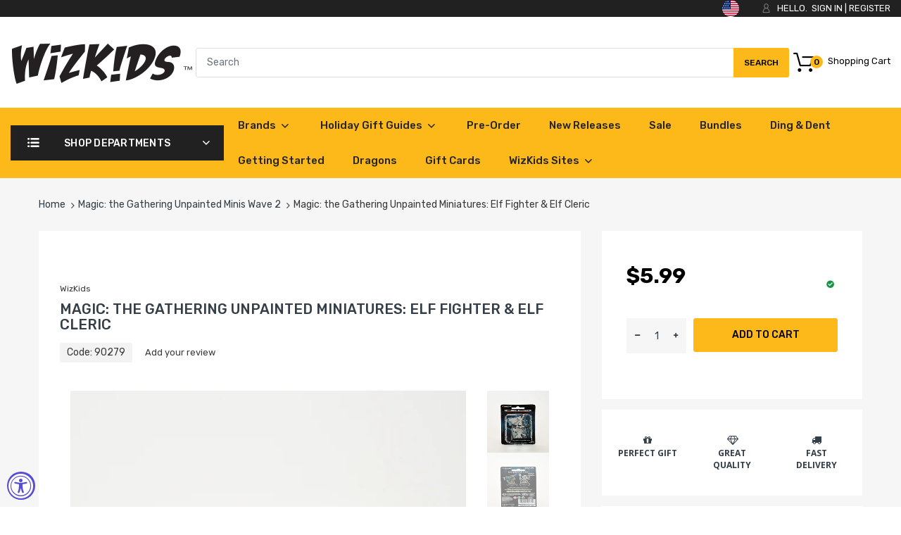

--- FILE ---
content_type: text/html; charset=utf-8
request_url: https://shop.wizkids.com/collections/magic-the-gathering-unpainted-minis-wave-2/products/magic-the-gathering-unpainted-miniatures-elf-fighter-elf-cleric
body_size: 56753
content:
<!doctype html>
<!--[if IE 8]><html lang="en" class="ie8 js"> <![endif]-->
<!--[if (gt IE 9)|!(IE)]><!--><html lang="en" class="js"> <!--<![endif]-->

<head>
<script>
  window.consentmo_gcm_initial_state = "";
  window.consentmo_gcm_state = "";
  window.consentmo_gcm_security_storage = "";
  window.consentmo_gcm_ad_storage = "";
  window.consentmo_gcm_analytics_storage = "";
  window.consentmo_gcm_functionality_storage = "";
  window.consentmo_gcm_personalization_storage = "";
  window.consentmo_gcm_ads_data_redaction = "";
  window.consentmo_gcm_url_passthrough = "";
  window.consentmo_gcm_data_layer_name = "";
  
  // Google Consent Mode V2 integration script from Consentmo GDPR
  window.isenseRules = {};
  window.isenseRules.gcm = {
      gcmVersion: 2,
      integrationVersion: 3,
      customChanges: false,
      consentUpdated: false,
      initialState: 7,
      isCustomizationEnabled: false,
      adsDataRedaction: true,
      urlPassthrough: false,
      dataLayer: 'dataLayer',
      categories: { ad_personalization: "marketing", ad_storage: "marketing", ad_user_data: "marketing", analytics_storage: "analytics", functionality_storage: "functionality", personalization_storage: "functionality", security_storage: "strict"},
      storage: { ad_personalization: "false", ad_storage: "false", ad_user_data: "false", analytics_storage: "false", functionality_storage: "false", personalization_storage: "false", security_storage: "false", wait_for_update: 2000 }
  };
  if(window.consentmo_gcm_state !== null && window.consentmo_gcm_state !== "" && window.consentmo_gcm_state !== "0") {
    window.isenseRules.gcm.isCustomizationEnabled = true;
    window.isenseRules.gcm.initialState = window.consentmo_gcm_initial_state === null || window.consentmo_gcm_initial_state.trim() === "" ? window.isenseRules.gcm.initialState : window.consentmo_gcm_initial_state;
    window.isenseRules.gcm.categories.ad_storage = window.consentmo_gcm_ad_storage === null || window.consentmo_gcm_ad_storage.trim() === "" ? window.isenseRules.gcm.categories.ad_storage : window.consentmo_gcm_ad_storage;
    window.isenseRules.gcm.categories.ad_user_data = window.consentmo_gcm_ad_storage === null || window.consentmo_gcm_ad_storage.trim() === "" ? window.isenseRules.gcm.categories.ad_user_data : window.consentmo_gcm_ad_storage;
    window.isenseRules.gcm.categories.ad_personalization = window.consentmo_gcm_ad_storage === null || window.consentmo_gcm_ad_storage.trim() === "" ? window.isenseRules.gcm.categories.ad_personalization : window.consentmo_gcm_ad_storage;
    window.isenseRules.gcm.categories.analytics_storage = window.consentmo_gcm_analytics_storage === null || window.consentmo_gcm_analytics_storage.trim() === "" ? window.isenseRules.gcm.categories.analytics_storage : window.consentmo_gcm_analytics_storage;
    window.isenseRules.gcm.categories.functionality_storage = window.consentmo_gcm_functionality_storage === null || window.consentmo_gcm_functionality_storage.trim() === "" ? window.isenseRules.gcm.categories.functionality_storage : window.consentmo_gcm_functionality_storage;
    window.isenseRules.gcm.categories.personalization_storage = window.consentmo_gcm_personalization_storage === null || window.consentmo_gcm_personalization_storage.trim() === "" ? window.isenseRules.gcm.categories.personalization_storage : window.consentmo_gcm_personalization_storage;
    window.isenseRules.gcm.categories.security_storage = window.consentmo_gcm_security_storage === null || window.consentmo_gcm_security_storage.trim() === "" ? window.isenseRules.gcm.categories.security_storage : window.consentmo_gcm_security_storage;
    window.isenseRules.gcm.urlPassthrough = window.consentmo_gcm_url_passthrough === null || window.consentmo_gcm_url_passthrough.trim() === "" ? window.isenseRules.gcm.urlPassthrough : window.consentmo_gcm_url_passthrough;
    window.isenseRules.gcm.adsDataRedaction = window.consentmo_gcm_ads_data_redaction === null || window.consentmo_gcm_ads_data_redaction.trim() === "" ? window.isenseRules.gcm.adsDataRedaction : window.consentmo_gcm_ads_data_redaction;
    window.isenseRules.gcm.dataLayer = window.consentmo_gcm_data_layer_name === null || window.consentmo_gcm_data_layer_name.trim() === "" ? window.isenseRules.gcm.dataLayer : window.consentmo_gcm_data_layer_name;
  }
  window.isenseRules.initializeGcm = function (rules) {
    if(window.isenseRules.gcm.isCustomizationEnabled) {
      rules.initialState = window.isenseRules.gcm.initialState;
      rules.urlPassthrough = window.isenseRules.gcm.urlPassthrough === true || window.isenseRules.gcm.urlPassthrough === 'true';
      rules.adsDataRedaction = window.isenseRules.gcm.adsDataRedaction === true || window.isenseRules.gcm.adsDataRedaction === 'true';
    }
    
    let initialState = parseInt(rules.initialState);
    let marketingBlocked = initialState === 0 || initialState === 2 || initialState === 5 || initialState === 7;
    let analyticsBlocked = initialState === 0 || initialState === 3 || initialState === 6 || initialState === 7;
    let functionalityBlocked = initialState === 4 || initialState === 5 || initialState === 6 || initialState === 7;

    let gdprCache = localStorage.getItem('gdprCache') ? JSON.parse(localStorage.getItem('gdprCache')) : null;
    if (gdprCache && typeof gdprCache.updatedPreferences !== "undefined") {
      let updatedPreferences = gdprCache.updatedPreferences;
      marketingBlocked = parseInt(updatedPreferences.indexOf('marketing')) > -1;
      analyticsBlocked = parseInt(updatedPreferences.indexOf('analytics')) > -1;
      functionalityBlocked = parseInt(updatedPreferences.indexOf('functionality')) > -1;
    }

    Object.entries(rules.categories).forEach(category => {
      if(rules.storage.hasOwnProperty(category[0])) {
        switch(category[1]) {
          case 'strict':
            rules.storage[category[0]] = "granted";
            break;
          case 'marketing':
            rules.storage[category[0]] = marketingBlocked ? "denied" : "granted";
            break;
          case 'analytics':
            rules.storage[category[0]] = analyticsBlocked ? "denied" : "granted";
            break;
          case 'functionality':
            rules.storage[category[0]] = functionalityBlocked ? "denied" : "granted";
            break;
        }
      }
    });
    rules.consentUpdated = true;
    isenseRules.gcm = rules;
  }

  // Google Consent Mode - initialization start
  window.isenseRules.initializeGcm({
    ...window.isenseRules.gcm,
    adsDataRedaction: true,
    urlPassthrough: false,
    initialState: 7
  });

  /*
  * initialState acceptable values:
  * 0 - Set both ad_storage and analytics_storage to denied
  * 1 - Set all categories to granted
  * 2 - Set only ad_storage to denied
  * 3 - Set only analytics_storage to denied
  * 4 - Set only functionality_storage to denied
  * 5 - Set both ad_storage and functionality_storage to denied
  * 6 - Set both analytics_storage and functionality_storage to denied
  * 7 - Set all categories to denied
  */

  window[window.isenseRules.gcm.dataLayer] = window[window.isenseRules.gcm.dataLayer] || [];
  function gtag() { window[window.isenseRules.gcm.dataLayer].push(arguments); }
  gtag("consent", "default", isenseRules.gcm.storage);
  isenseRules.gcm.adsDataRedaction && gtag("set", "ads_data_redaction", isenseRules.gcm.adsDataRedaction);
  isenseRules.gcm.urlPassthrough && gtag("set", "url_passthrough", isenseRules.gcm.urlPassthrough);
</script>
<!-- Microsoft Clarity integration script from Consentmo GDPR Compliance App -->
<script id="consentmo-clarity-integration">
  let isClarityScriptExecuted = false;
  function executeClarity() {
    if (!isClarityScriptExecuted) {
      // // The content of Microsoft Clarity script goes here

      isClarityScriptExecuted = true;
    }
  }

  document.addEventListener('consentmoSignal_onLoad', function(eventData) {
    const csmLoadSignal = eventData.detail || { isActive: false };
    if (!csmLoadSignal.isActive) {
      executeClarity();
    } else {
      document.addEventListener('consentmoSignal', function(event) {
        const csmSignal = event.detail;
        const csmPreferences = csmSignal.preferences;
        if (csmPreferences.analytics && csmPreferences.marketing && csmPreferences.functionality) {
          executeClarity();
        }
      });
    }
  });
</script>

  <!-- Google Tag Manager -->
<script>(function(w,d,s,l,i){w[l]=w[l]||[];w[l].push({'gtm.start':
new Date().getTime(),event:'gtm.js'});var f=d.getElementsByTagName(s)[0],
j=d.createElement(s),dl=l!='dataLayer'?'&l='+l:'';j.async=true;j.src=
'https://www.googletagmanager.com/gtm.js?id='+i+dl;f.parentNode.insertBefore(j,f);
})(window,document,'script','dataLayer','GTM-K4BG262Z');</script>
<!-- End Google Tag Manager -->
  
  <meta name="google-site-verification" content="1oe2llL4yNcWaseqiGV9IlMY0vkwQEV7msnRKchYxpc" />
  <meta name="google-site-verification" content="1KggKFpC-vMwhtpmfWvn-U8CgYjRiuOWl7ceUX2t888" />
  
    <link rel="shortcut icon" href="//shop.wizkids.com/cdn/shop/t/28/assets/favicon.png?v=161006609505268648371697718999" type="image/png" />
  
  <meta charset="UTF-8">
  <meta http-equiv="Content-Type" content="text/html; charset=utf-8">
  <meta name="viewport" content="width=device-width, initial-scale=1, minimum-scale=1, maximum-scale=5, user-scalable=1" />
  <link rel="canonical" href="https://shop.wizkids.com/products/magic-the-gathering-unpainted-miniatures-elf-fighter-elf-cleric" />

  <!-- Title and description ================================================== -->
  <title>
    Magic: the Gathering Unpainted Miniatures: Elf Fighter &amp; Elf Cleric &ndash; WizKids
  </title>
  
    <meta name="description" content="Magic the Gathering Unpainted Miniatures come with highly-detailed figures, primed and ready to paint out of the box. These fantastic miniatures include deep cuts for easier painting. The packaging displays these miniatures in a clear and visible format, so customers know exactly what they are getting. Key Features: Fe">
  
  

<meta name="author" content="WizKids">
<meta property="og:url" content="https://shop.wizkids.com/products/magic-the-gathering-unpainted-miniatures-elf-fighter-elf-cleric">
<meta property="og:site_name" content="WizKids">


  <meta property="og:type" content="product">
  <meta property="og:title" content="Magic: the Gathering Unpainted Miniatures: Elf Fighter &amp; Elf Cleric">
  
    <meta property="og:image" content="http://shop.wizkids.com/cdn/shop/files/elffighterelfcleric1_600x.jpg?v=1722530863">
    <meta property="og:image:secure_url" content="https://shop.wizkids.com/cdn/shop/files/elffighterelfcleric1_600x.jpg?v=1722530863">
    
  
    <meta property="og:image" content="http://shop.wizkids.com/cdn/shop/files/elffighterelfcleric2_600x.jpg?v=1722530863">
    <meta property="og:image:secure_url" content="https://shop.wizkids.com/cdn/shop/files/elffighterelfcleric2_600x.jpg?v=1722530863">
    
  
  <meta property="og:price:amount" content="5.99">
  <meta property="og:price:currency" content="USD">


  <meta property="og:description" content="Magic the Gathering Unpainted Miniatures come with highly-detailed figures, primed and ready to paint out of the box. These fantastic miniatures include deep cuts for easier painting. The packaging displays these miniatures in a clear and visible format, so customers know exactly what they are getting. Key Features: Fe">




<meta name="twitter:card" content="summary">

  <meta name="twitter:title" content="Magic: the Gathering Unpainted Miniatures: Elf Fighter & Elf Cleric">
  <meta name="twitter:description" content="Magic the Gathering Unpainted Miniatures come with highly-detailed figures, primed and ready to paint out of the box. These fantastic miniatures include deep cuts for easier painting. The packaging displays these miniatures in a clear and visible format, so customers know exactly what they are getting.
Key Features:

Features characters, monsters, and scenery from the Magic the Gathering universe
Little to no assembly required
Primed and ready to paint
Some miniatures include translucent parts

This is a 2-count monster pack.">
  <meta name="twitter:image" content="https://shop.wizkids.com/cdn/shop/files/elffighterelfcleric1_240x.jpg?v=1722530863">
  <meta name="twitter:image:width" content="240">
  <meta name="twitter:image:height" content="240">


  <link rel="preload" href="//shop.wizkids.com/cdn/shop/t/28/assets/home.scss.css?v=98585351640744134911767624028" as="style" >
  <link rel="preload" href="//shop.wizkids.com/cdn/shop/t/28/assets/theme.scss.css?v=39086622700366546651697800762" as="style" >
  <link rel="preload" href="//shop.wizkids.com/cdn/shop/t/28/assets/arenafont.css?v=172703425652154873881697719011" as="style">
  <link rel="preconnect dns-prefetch" href="https://cdn.shopify.com">
  <link rel="preconnect dns-prefetch" href="https://v.shopify.com">
  <link rel="preconnect dns-prefetch" href="https://cdn.shopifycloud.com">
  <!-- CSS Language-->
  
  <link crossorigin="anonymous" rel="prefetch" href="https://translate.googleapis.com/translate_static/css/translateelement.css" as="style">
  





  
  <!-- header-css-file  ================================================== -->
    
      <link rel="dns-prefetch preconnect" href="https://fonts.gstatic.com">
      <link href="//fonts.googleapis.com/css?family=Rubik&display=swap" rel='stylesheet' type='text/css'>
    

    
      <link href="//fonts.googleapis.com/css?family=Rubik&display=swap" rel='stylesheet' type='text/css'>
    
  
  <!-- End CSSLanguage -->
    
  <link href="//shop.wizkids.com/cdn/shop/t/28/assets/arenafont.css?v=172703425652154873881697719011" rel="stylesheet" type="text/css" media="all"> 
  <link href="//shop.wizkids.com/cdn/shop/t/28/assets/jquery.plugin.css?v=57418928982494489981767624028" rel="stylesheet" type="text/css" media="all">
  <link href="//shop.wizkids.com/cdn/shop/t/28/assets/home.scss.css?v=98585351640744134911767624028" rel="stylesheet" type="text/css" media="all">
  <link href="//shop.wizkids.com/cdn/shop/t/28/assets/theme.scss.css?v=39086622700366546651697800762" rel="stylesheet" type="text/css" media="all">
  <link href="//shop.wizkids.com/cdn/shop/t/28/assets/bc_wl_cp_style.scss.css?v=172879242641943902421697719011" rel="stylesheet" type="text/css" media="all" />

     <script src="https://ajax.googleapis.com/ajax/libs/jquery/1.12.4/jquery.min.js"></script> 



  <script src="//shop.wizkids.com/cdn/shop/t/28/assets/lazysizes.min.js?v=130350884073230497581697719000" async></script>
  <script crossorigin="anonymous" src="//shop.wizkids.com/cdn/shop/t/28/assets/cookies.js?v=110967459892003094381697718995"></script>
  <!--===== TRANSLATE SETTING ===== -->
<div class="translate-position notranslate f-select">
				<a href="javascript:void(0);" class="visually-hidden">LANGUAGE</a>
				<ul class="gtrans-el"></ul>
			</div><!--===== END. ===== -->






  <script src="//searchserverapi.com/widgets/shopify/init.js?a=3D5W9R7L0P"></script>

  <script>window.nfecShopVersion = '1767988721';window.nfecJsVersion = '449674';window.nfecCVersion = 63778</script><script>window.performance && window.performance.mark && window.performance.mark('shopify.content_for_header.start');</script><meta name="google-site-verification" content="_JOZPuA_NzRjdWAuS2OwvHEItCNVVsIS1ps1d6AJjNs">
<meta name="facebook-domain-verification" content="fu7w2b9l0lyw1w888weod6n6rfgylu">
<meta name="google-site-verification" content="_CiM8IK4urZs7pKawDmH3DOk-O8EAiGY_NdcHBSTBA4">
<meta id="shopify-digital-wallet" name="shopify-digital-wallet" content="/14328830/digital_wallets/dialog">
<meta name="shopify-checkout-api-token" content="f34e7f662336cebedec6cce6952fc19c">
<meta id="in-context-paypal-metadata" data-shop-id="14328830" data-venmo-supported="true" data-environment="production" data-locale="en_US" data-paypal-v4="true" data-currency="USD">
<link rel="alternate" type="application/json+oembed" href="https://shop.wizkids.com/products/magic-the-gathering-unpainted-miniatures-elf-fighter-elf-cleric.oembed">
<script async="async" src="/checkouts/internal/preloads.js?locale=en-US"></script>
<link rel="preconnect" href="https://shop.app" crossorigin="anonymous">
<script async="async" src="https://shop.app/checkouts/internal/preloads.js?locale=en-US&shop_id=14328830" crossorigin="anonymous"></script>
<script id="shopify-features" type="application/json">{"accessToken":"f34e7f662336cebedec6cce6952fc19c","betas":["rich-media-storefront-analytics"],"domain":"shop.wizkids.com","predictiveSearch":true,"shopId":14328830,"locale":"en"}</script>
<script>var Shopify = Shopify || {};
Shopify.shop = "wizkids-games.myshopify.com";
Shopify.locale = "en";
Shopify.currency = {"active":"USD","rate":"1.0"};
Shopify.country = "US";
Shopify.theme = {"name":"ADA Updates 2","id":124017737833,"schema_name":"Chromium","schema_version":"2.1","theme_store_id":null,"role":"main"};
Shopify.theme.handle = "null";
Shopify.theme.style = {"id":null,"handle":null};
Shopify.cdnHost = "shop.wizkids.com/cdn";
Shopify.routes = Shopify.routes || {};
Shopify.routes.root = "/";</script>
<script type="module">!function(o){(o.Shopify=o.Shopify||{}).modules=!0}(window);</script>
<script>!function(o){function n(){var o=[];function n(){o.push(Array.prototype.slice.apply(arguments))}return n.q=o,n}var t=o.Shopify=o.Shopify||{};t.loadFeatures=n(),t.autoloadFeatures=n()}(window);</script>
<script>
  window.ShopifyPay = window.ShopifyPay || {};
  window.ShopifyPay.apiHost = "shop.app\/pay";
  window.ShopifyPay.redirectState = null;
</script>
<script id="shop-js-analytics" type="application/json">{"pageType":"product"}</script>
<script defer="defer" async type="module" src="//shop.wizkids.com/cdn/shopifycloud/shop-js/modules/v2/client.init-shop-cart-sync_CG-L-Qzi.en.esm.js"></script>
<script defer="defer" async type="module" src="//shop.wizkids.com/cdn/shopifycloud/shop-js/modules/v2/chunk.common_B8yXDTDb.esm.js"></script>
<script type="module">
  await import("//shop.wizkids.com/cdn/shopifycloud/shop-js/modules/v2/client.init-shop-cart-sync_CG-L-Qzi.en.esm.js");
await import("//shop.wizkids.com/cdn/shopifycloud/shop-js/modules/v2/chunk.common_B8yXDTDb.esm.js");

  window.Shopify.SignInWithShop?.initShopCartSync?.({"fedCMEnabled":true,"windoidEnabled":true});

</script>
<script>
  window.Shopify = window.Shopify || {};
  if (!window.Shopify.featureAssets) window.Shopify.featureAssets = {};
  window.Shopify.featureAssets['shop-js'] = {"shop-cart-sync":["modules/v2/client.shop-cart-sync_C7TtgCZT.en.esm.js","modules/v2/chunk.common_B8yXDTDb.esm.js"],"shop-button":["modules/v2/client.shop-button_aOcg-RjH.en.esm.js","modules/v2/chunk.common_B8yXDTDb.esm.js"],"init-shop-email-lookup-coordinator":["modules/v2/client.init-shop-email-lookup-coordinator_D-37GF_a.en.esm.js","modules/v2/chunk.common_B8yXDTDb.esm.js"],"init-fed-cm":["modules/v2/client.init-fed-cm_DGh7x7ZX.en.esm.js","modules/v2/chunk.common_B8yXDTDb.esm.js"],"init-windoid":["modules/v2/client.init-windoid_C5PxDKWE.en.esm.js","modules/v2/chunk.common_B8yXDTDb.esm.js"],"shop-toast-manager":["modules/v2/client.shop-toast-manager_BmSBWum3.en.esm.js","modules/v2/chunk.common_B8yXDTDb.esm.js"],"shop-cash-offers":["modules/v2/client.shop-cash-offers_DkchToOx.en.esm.js","modules/v2/chunk.common_B8yXDTDb.esm.js","modules/v2/chunk.modal_dvVUSHam.esm.js"],"init-shop-cart-sync":["modules/v2/client.init-shop-cart-sync_CG-L-Qzi.en.esm.js","modules/v2/chunk.common_B8yXDTDb.esm.js"],"avatar":["modules/v2/client.avatar_BTnouDA3.en.esm.js"],"shop-login-button":["modules/v2/client.shop-login-button_DrVPCwAQ.en.esm.js","modules/v2/chunk.common_B8yXDTDb.esm.js","modules/v2/chunk.modal_dvVUSHam.esm.js"],"pay-button":["modules/v2/client.pay-button_Cw45D1uM.en.esm.js","modules/v2/chunk.common_B8yXDTDb.esm.js"],"init-customer-accounts":["modules/v2/client.init-customer-accounts_BNYsaOzg.en.esm.js","modules/v2/client.shop-login-button_DrVPCwAQ.en.esm.js","modules/v2/chunk.common_B8yXDTDb.esm.js","modules/v2/chunk.modal_dvVUSHam.esm.js"],"checkout-modal":["modules/v2/client.checkout-modal_NoX7b1qq.en.esm.js","modules/v2/chunk.common_B8yXDTDb.esm.js","modules/v2/chunk.modal_dvVUSHam.esm.js"],"init-customer-accounts-sign-up":["modules/v2/client.init-customer-accounts-sign-up_pIEGEpjr.en.esm.js","modules/v2/client.shop-login-button_DrVPCwAQ.en.esm.js","modules/v2/chunk.common_B8yXDTDb.esm.js","modules/v2/chunk.modal_dvVUSHam.esm.js"],"init-shop-for-new-customer-accounts":["modules/v2/client.init-shop-for-new-customer-accounts_BIu2e6le.en.esm.js","modules/v2/client.shop-login-button_DrVPCwAQ.en.esm.js","modules/v2/chunk.common_B8yXDTDb.esm.js","modules/v2/chunk.modal_dvVUSHam.esm.js"],"shop-follow-button":["modules/v2/client.shop-follow-button_B6YY9G4U.en.esm.js","modules/v2/chunk.common_B8yXDTDb.esm.js","modules/v2/chunk.modal_dvVUSHam.esm.js"],"lead-capture":["modules/v2/client.lead-capture_o2hOda6W.en.esm.js","modules/v2/chunk.common_B8yXDTDb.esm.js","modules/v2/chunk.modal_dvVUSHam.esm.js"],"shop-login":["modules/v2/client.shop-login_DA8-MZ-E.en.esm.js","modules/v2/chunk.common_B8yXDTDb.esm.js","modules/v2/chunk.modal_dvVUSHam.esm.js"],"payment-terms":["modules/v2/client.payment-terms_BFsudFhJ.en.esm.js","modules/v2/chunk.common_B8yXDTDb.esm.js","modules/v2/chunk.modal_dvVUSHam.esm.js"]};
</script>
<script>(function() {
  var isLoaded = false;
  function asyncLoad() {
    if (isLoaded) return;
    isLoaded = true;
    var urls = ["https:\/\/d5zu2f4xvqanl.cloudfront.net\/42\/fe\/loader_2.js?shop=wizkids-games.myshopify.com","https:\/\/d1hcrjcdtouu7e.cloudfront.net\/js\/gdpr_cookie_consent.min.js?shop=wizkids-games.myshopify.com","https:\/\/d1639lhkj5l89m.cloudfront.net\/js\/storefront\/uppromote.js?shop=wizkids-games.myshopify.com","https:\/\/boostsales.apps.avada.io\/scripttag\/avada-tracking.min.js?shop=wizkids-games.myshopify.com","https:\/\/boostsales.apps.avada.io\/scripttag\/avada-badgev2.min.js?shop=wizkids-games.myshopify.com","https:\/\/boostsales.apps.avada.io\/scripttag\/avada-countdownv2.min.js?shop=wizkids-games.myshopify.com","https:\/\/searchanise-ef84.kxcdn.com\/widgets\/shopify\/init.js?a=3D5W9R7L0P\u0026shop=wizkids-games.myshopify.com"];
    for (var i = 0; i < urls.length; i++) {
      var s = document.createElement('script');
      s.type = 'text/javascript';
      s.async = true;
      s.src = urls[i];
      var x = document.getElementsByTagName('script')[0];
      x.parentNode.insertBefore(s, x);
    }
  };
  if(window.attachEvent) {
    window.attachEvent('onload', asyncLoad);
  } else {
    window.addEventListener('load', asyncLoad, false);
  }
})();</script>
<script id="__st">var __st={"a":14328830,"offset":-18000,"reqid":"1d0abc89-3d02-450f-8ffe-07b79e40ffc0-1768031601","pageurl":"shop.wizkids.com\/collections\/magic-the-gathering-unpainted-minis-wave-2\/products\/magic-the-gathering-unpainted-miniatures-elf-fighter-elf-cleric","u":"efda152f7441","p":"product","rtyp":"product","rid":6822210207849};</script>
<script>window.ShopifyPaypalV4VisibilityTracking = true;</script>
<script id="captcha-bootstrap">!function(){'use strict';const t='contact',e='account',n='new_comment',o=[[t,t],['blogs',n],['comments',n],[t,'customer']],c=[[e,'customer_login'],[e,'guest_login'],[e,'recover_customer_password'],[e,'create_customer']],r=t=>t.map((([t,e])=>`form[action*='/${t}']:not([data-nocaptcha='true']) input[name='form_type'][value='${e}']`)).join(','),a=t=>()=>t?[...document.querySelectorAll(t)].map((t=>t.form)):[];function s(){const t=[...o],e=r(t);return a(e)}const i='password',u='form_key',d=['recaptcha-v3-token','g-recaptcha-response','h-captcha-response',i],f=()=>{try{return window.sessionStorage}catch{return}},m='__shopify_v',_=t=>t.elements[u];function p(t,e,n=!1){try{const o=window.sessionStorage,c=JSON.parse(o.getItem(e)),{data:r}=function(t){const{data:e,action:n}=t;return t[m]||n?{data:e,action:n}:{data:t,action:n}}(c);for(const[e,n]of Object.entries(r))t.elements[e]&&(t.elements[e].value=n);n&&o.removeItem(e)}catch(o){console.error('form repopulation failed',{error:o})}}const l='form_type',E='cptcha';function T(t){t.dataset[E]=!0}const w=window,h=w.document,L='Shopify',v='ce_forms',y='captcha';let A=!1;((t,e)=>{const n=(g='f06e6c50-85a8-45c8-87d0-21a2b65856fe',I='https://cdn.shopify.com/shopifycloud/storefront-forms-hcaptcha/ce_storefront_forms_captcha_hcaptcha.v1.5.2.iife.js',D={infoText:'Protected by hCaptcha',privacyText:'Privacy',termsText:'Terms'},(t,e,n)=>{const o=w[L][v],c=o.bindForm;if(c)return c(t,g,e,D).then(n);var r;o.q.push([[t,g,e,D],n]),r=I,A||(h.body.append(Object.assign(h.createElement('script'),{id:'captcha-provider',async:!0,src:r})),A=!0)});var g,I,D;w[L]=w[L]||{},w[L][v]=w[L][v]||{},w[L][v].q=[],w[L][y]=w[L][y]||{},w[L][y].protect=function(t,e){n(t,void 0,e),T(t)},Object.freeze(w[L][y]),function(t,e,n,w,h,L){const[v,y,A,g]=function(t,e,n){const i=e?o:[],u=t?c:[],d=[...i,...u],f=r(d),m=r(i),_=r(d.filter((([t,e])=>n.includes(e))));return[a(f),a(m),a(_),s()]}(w,h,L),I=t=>{const e=t.target;return e instanceof HTMLFormElement?e:e&&e.form},D=t=>v().includes(t);t.addEventListener('submit',(t=>{const e=I(t);if(!e)return;const n=D(e)&&!e.dataset.hcaptchaBound&&!e.dataset.recaptchaBound,o=_(e),c=g().includes(e)&&(!o||!o.value);(n||c)&&t.preventDefault(),c&&!n&&(function(t){try{if(!f())return;!function(t){const e=f();if(!e)return;const n=_(t);if(!n)return;const o=n.value;o&&e.removeItem(o)}(t);const e=Array.from(Array(32),(()=>Math.random().toString(36)[2])).join('');!function(t,e){_(t)||t.append(Object.assign(document.createElement('input'),{type:'hidden',name:u})),t.elements[u].value=e}(t,e),function(t,e){const n=f();if(!n)return;const o=[...t.querySelectorAll(`input[type='${i}']`)].map((({name:t})=>t)),c=[...d,...o],r={};for(const[a,s]of new FormData(t).entries())c.includes(a)||(r[a]=s);n.setItem(e,JSON.stringify({[m]:1,action:t.action,data:r}))}(t,e)}catch(e){console.error('failed to persist form',e)}}(e),e.submit())}));const S=(t,e)=>{t&&!t.dataset[E]&&(n(t,e.some((e=>e===t))),T(t))};for(const o of['focusin','change'])t.addEventListener(o,(t=>{const e=I(t);D(e)&&S(e,y())}));const B=e.get('form_key'),M=e.get(l),P=B&&M;t.addEventListener('DOMContentLoaded',(()=>{const t=y();if(P)for(const e of t)e.elements[l].value===M&&p(e,B);[...new Set([...A(),...v().filter((t=>'true'===t.dataset.shopifyCaptcha))])].forEach((e=>S(e,t)))}))}(h,new URLSearchParams(w.location.search),n,t,e,['guest_login'])})(!0,!0)}();</script>
<script integrity="sha256-4kQ18oKyAcykRKYeNunJcIwy7WH5gtpwJnB7kiuLZ1E=" data-source-attribution="shopify.loadfeatures" defer="defer" src="//shop.wizkids.com/cdn/shopifycloud/storefront/assets/storefront/load_feature-a0a9edcb.js" crossorigin="anonymous"></script>
<script crossorigin="anonymous" defer="defer" src="//shop.wizkids.com/cdn/shopifycloud/storefront/assets/shopify_pay/storefront-65b4c6d7.js?v=20250812"></script>
<script data-source-attribution="shopify.dynamic_checkout.dynamic.init">var Shopify=Shopify||{};Shopify.PaymentButton=Shopify.PaymentButton||{isStorefrontPortableWallets:!0,init:function(){window.Shopify.PaymentButton.init=function(){};var t=document.createElement("script");t.src="https://shop.wizkids.com/cdn/shopifycloud/portable-wallets/latest/portable-wallets.en.js",t.type="module",document.head.appendChild(t)}};
</script>
<script data-source-attribution="shopify.dynamic_checkout.buyer_consent">
  function portableWalletsHideBuyerConsent(e){var t=document.getElementById("shopify-buyer-consent"),n=document.getElementById("shopify-subscription-policy-button");t&&n&&(t.classList.add("hidden"),t.setAttribute("aria-hidden","true"),n.removeEventListener("click",e))}function portableWalletsShowBuyerConsent(e){var t=document.getElementById("shopify-buyer-consent"),n=document.getElementById("shopify-subscription-policy-button");t&&n&&(t.classList.remove("hidden"),t.removeAttribute("aria-hidden"),n.addEventListener("click",e))}window.Shopify?.PaymentButton&&(window.Shopify.PaymentButton.hideBuyerConsent=portableWalletsHideBuyerConsent,window.Shopify.PaymentButton.showBuyerConsent=portableWalletsShowBuyerConsent);
</script>
<script data-source-attribution="shopify.dynamic_checkout.cart.bootstrap">document.addEventListener("DOMContentLoaded",(function(){function t(){return document.querySelector("shopify-accelerated-checkout-cart, shopify-accelerated-checkout")}if(t())Shopify.PaymentButton.init();else{new MutationObserver((function(e,n){t()&&(Shopify.PaymentButton.init(),n.disconnect())})).observe(document.body,{childList:!0,subtree:!0})}}));
</script>
<link id="shopify-accelerated-checkout-styles" rel="stylesheet" media="screen" href="https://shop.wizkids.com/cdn/shopifycloud/portable-wallets/latest/accelerated-checkout-backwards-compat.css" crossorigin="anonymous">
<style id="shopify-accelerated-checkout-cart">
        #shopify-buyer-consent {
  margin-top: 1em;
  display: inline-block;
  width: 100%;
}

#shopify-buyer-consent.hidden {
  display: none;
}

#shopify-subscription-policy-button {
  background: none;
  border: none;
  padding: 0;
  text-decoration: underline;
  font-size: inherit;
  cursor: pointer;
}

#shopify-subscription-policy-button::before {
  box-shadow: none;
}

      </style>

<script>window.performance && window.performance.mark && window.performance.mark('shopify.content_for_header.end');</script>

  <script type="text/javascript">
	let customerLogged = '';
	let bc_wl_cp_config = {
		// Compare Setting
		enable_compare: true,
		number_product_compare: 4,
		compare_add_class: '.add-to-compare .add-product-compare',
		compare_show_class: '.show-compare',
		compare_layout_type: 'popup',
		compare_translate: {
			t_features_title: 'Features',
			t_availability_title: 'Availability',
			t_add_to_cart: 'Add to cart',
			t_view_detail: 'View',
			t_option_title: 'Options',
			t_vendor_title: 'Vendor',
			t_collection_title: 'Collection',
			t_rating_title: 'Rating',
		},
		compare_showing_option: {
			show_availability: true,
			show_option: true,
			show_vendor: true,
			show_collection: true,
			show_rating: true,
		},
		// Wishlist Setting
		enable_wishlist: true,
		number_product_wishlist: 20,
		wishlist_add_class: '.add-to-wishlist .add-product-wishlist',
		wishlist_show_class: '.show-wishlist',
      wishlist_translate: {
        login: `Please login first to use wishlist function`,
        added: `This product has already been added to wishlist`,
        limit: 'Only ${maxAllow} products allowed to add to wishlist'
      }
	}
</script>


  
  
  



  
<!-- Hotjar Tracking Code for https://shop.wizkids.com/ -->
<script>
    (function(h,o,t,j,a,r){
        h.hj=h.hj||function(){(h.hj.q=h.hj.q||[]).push(arguments)};
        h._hjSettings={hjid:2097599,hjsv:6};
        a=o.getElementsByTagName('head')[0];
        r=o.createElement('script');r.async=1;
        r.src=t+h._hjSettings.hjid+j+h._hjSettings.hjsv;
        a.appendChild(r);
    })(window,document,'https://static.hotjar.com/c/hotjar-','.js?sv=');
</script>  

<!-- Ms Clarity -->

  <script type="text/javascript">
    (function(c,l,a,r,i,t,y){
        c[a]=c[a]||function(){(c[a].q=c[a].q||[]).push(arguments)};
        t=l.createElement(r);t.async=1;t.src="https://www.clarity.ms/tag/"+i;
        y=l.getElementsByTagName(r)[0];y.parentNode.insertBefore(t,y);
    })(window, document, "clarity", "script", "h5v8pjabg1");
</script>
  
  


<!-- BEGIN app block: shopify://apps/consentmo-gdpr/blocks/gdpr_cookie_consent/4fbe573f-a377-4fea-9801-3ee0858cae41 -->


<!-- END app block --><!-- BEGIN app block: shopify://apps/searchanise-search-filter/blocks/app-embed/d8f24ada-02b1-458a-bbeb-5bf16d5c921e -->
<!-- END app block --><!-- BEGIN app block: shopify://apps/selly-promotion-pricing/blocks/app-embed-block/351afe80-738d-4417-9b66-e345ff249052 --><script>window.nfecShopVersion = '1767988721';window.nfecJsVersion = '449674';window.nfecCVersion = 63778</script> <!-- For special customization -->
<script class="productInfox" type="text/info" data-id="6822210207849" data-tag="Availability_In-Stock, Brand_Magic: The Gathering, Class_Noble, Classification_Creature, Creature Type_Elf, Figure Size_Medium, Format_Blister, FWP_Yes, Miniatures Category_Non-Player Characters, Miniatures Category_Player Characters, MTG Set Release_Kaldheim, MTG Set Release_Kaldheim Commander, Platform_RPG, Product Line_Magic The Gathering, Release Year_2021, Sale_Black Friday 25, Sale_July 4th, Sale_July 4th 25, Sitewide Discount_Yes, Unpainted_Yes, Warehouse_Diamond, Wave_2" data-ava="true" data-vars="39921197482089," data-cols="632031674733,261830312041,262981255273,271201075305,266291380329,616100135277,270083620969,163389014121,163057926249,628836794733,271586885737,277595488361,631895327085,630536929645,163962355817,266519150697,"></script>
<script id="tdf_pxrscript" class="tdf_script5" data-c="/fe\/loader_2.js">
Shopify = window.Shopify || {};
Shopify.shop = Shopify.shop || 'wizkids-games.myshopify.com';
Shopify.SMCPP = {};Shopify.SMCPP = {"id":8355945,"t":"pd","c":1};Shopify.SMCPP.cer = '1';
</script>
<script src="https://d5zu2f4xvqanl.cloudfront.net/42/fe/loader_2.js?shop=wizkids-games.myshopify.com" async data-cookieconsent="ignore"></script>
<script>
!function(t){var e=function(e){var n,a;(n=t.createElement("script")).type="text/javascript",n.async=!0,n.src=e,(a=t.getElementsByTagName("script")[0]).parentNode.insertBefore(n,a)};setTimeout(function(){window.tdfInited||(window.altcdn=1,e("https://cdn.shopify.com/s/files/1/0013/1642/1703/t/1/assets/loader_2.js?shop=wizkids-games.myshopify.com&v=45"))},2689)}(document);
</script>
<!-- END app block --><!-- BEGIN app block: shopify://apps/minmaxify-order-limits/blocks/app-embed-block/3acfba32-89f3-4377-ae20-cbb9abc48475 --><script type="text/javascript" src="https://limits.minmaxify.com/wizkids-games.myshopify.com?v=139a&r=20251205153027" async></script>

<!-- END app block --><!-- BEGIN app block: shopify://apps/klaviyo-email-marketing-sms/blocks/klaviyo-onsite-embed/2632fe16-c075-4321-a88b-50b567f42507 -->












  <script async src="https://static.klaviyo.com/onsite/js/QXgpQZ/klaviyo.js?company_id=QXgpQZ"></script>
  <script>!function(){if(!window.klaviyo){window._klOnsite=window._klOnsite||[];try{window.klaviyo=new Proxy({},{get:function(n,i){return"push"===i?function(){var n;(n=window._klOnsite).push.apply(n,arguments)}:function(){for(var n=arguments.length,o=new Array(n),w=0;w<n;w++)o[w]=arguments[w];var t="function"==typeof o[o.length-1]?o.pop():void 0,e=new Promise((function(n){window._klOnsite.push([i].concat(o,[function(i){t&&t(i),n(i)}]))}));return e}}})}catch(n){window.klaviyo=window.klaviyo||[],window.klaviyo.push=function(){var n;(n=window._klOnsite).push.apply(n,arguments)}}}}();</script>

  
    <script id="viewed_product">
      if (item == null) {
        var _learnq = _learnq || [];

        var MetafieldReviews = null
        var MetafieldYotpoRating = null
        var MetafieldYotpoCount = null
        var MetafieldLooxRating = null
        var MetafieldLooxCount = null
        var okendoProduct = null
        var okendoProductReviewCount = null
        var okendoProductReviewAverageValue = null
        try {
          // The following fields are used for Customer Hub recently viewed in order to add reviews.
          // This information is not part of __kla_viewed. Instead, it is part of __kla_viewed_reviewed_items
          MetafieldReviews = {};
          MetafieldYotpoRating = null
          MetafieldYotpoCount = null
          MetafieldLooxRating = null
          MetafieldLooxCount = null

          okendoProduct = null
          // If the okendo metafield is not legacy, it will error, which then requires the new json formatted data
          if (okendoProduct && 'error' in okendoProduct) {
            okendoProduct = null
          }
          okendoProductReviewCount = okendoProduct ? okendoProduct.reviewCount : null
          okendoProductReviewAverageValue = okendoProduct ? okendoProduct.reviewAverageValue : null
        } catch (error) {
          console.error('Error in Klaviyo onsite reviews tracking:', error);
        }

        var item = {
          Name: "Magic: the Gathering Unpainted Miniatures: Elf Fighter \u0026 Elf Cleric",
          ProductID: 6822210207849,
          Categories: ["All Items","Best Sellers","Discount Applicable","Featured","Magic: The Gathering","Magic: The Gathering Collection","Magic: the Gathering Unpainted Minis Wave 2","Miniatures \u0026 Terrain","Newly Added","Pumpkin Golem Gift with $100+ Purchase!","r\/MiniPainting Collection","RPG","The Time Is Now!","Tree Monster Gift w\/ Purchase!","Unpainted","Unpainted Magic: The Gathering"],
          ImageURL: "https://shop.wizkids.com/cdn/shop/files/elffighterelfcleric1_grande.jpg?v=1722530863",
          URL: "https://shop.wizkids.com/products/magic-the-gathering-unpainted-miniatures-elf-fighter-elf-cleric",
          Brand: "WizKids",
          Price: "$5.99",
          Value: "5.99",
          CompareAtPrice: "$0.00"
        };
        _learnq.push(['track', 'Viewed Product', item]);
        _learnq.push(['trackViewedItem', {
          Title: item.Name,
          ItemId: item.ProductID,
          Categories: item.Categories,
          ImageUrl: item.ImageURL,
          Url: item.URL,
          Metadata: {
            Brand: item.Brand,
            Price: item.Price,
            Value: item.Value,
            CompareAtPrice: item.CompareAtPrice
          },
          metafields:{
            reviews: MetafieldReviews,
            yotpo:{
              rating: MetafieldYotpoRating,
              count: MetafieldYotpoCount,
            },
            loox:{
              rating: MetafieldLooxRating,
              count: MetafieldLooxCount,
            },
            okendo: {
              rating: okendoProductReviewAverageValue,
              count: okendoProductReviewCount,
            }
          }
        }]);
      }
    </script>
  




  <script>
    window.klaviyoReviewsProductDesignMode = false
  </script>







<!-- END app block --><!-- BEGIN app block: shopify://apps/sami-product-labels/blocks/app-embed-block/b9b44663-5d51-4be1-8104-faedd68da8c5 --><script type="text/javascript">
  window.Samita = window.Samita || {};
  Samita.ProductLabels = Samita.ProductLabels || {};
  Samita.ProductLabels.locale  = {"shop_locale":{"locale":"en","enabled":true,"primary":true,"published":true}};
  Samita.ProductLabels.page = {title : document.title.replaceAll('"', "'"), href : window.location.href, type: "product", page_id: "270083620969"};
  Samita.ProductLabels.dataShop = Samita.ProductLabels.dataShop || {};Samita.ProductLabels.dataShop = {"install":1,"configuration":{"money_format":"<span class=money>${{amount}}</span>"},"pricing":{"plan":"FREE","features":{"chose_product_form_collections_tag":true,"design_custom_unlimited_position":true,"design_countdown_timer_label_badge":true,"design_text_hover_label_badge":true,"label_display_product_page_first_image":true,"choose_product_variants":true,"choose_country_restriction":false,"conditions_specific_products":-1,"conditions_include_exclude_product_tag":true,"conditions_inventory_status":true,"conditions_sale_products":true,"conditions_customer_tag":true,"conditions_products_created_published":true,"conditions_set_visibility_date_time":true,"images_samples":{"collections":["free_labels","custom","suggestions_for_you","all"]},"badges_labels_conditions":{"fields":["ALL","PRODUCTS","TITLE","TYPE","VENDOR","VARIANT_PRICE","COMPARE_PRICE","SALE_PRICE","OPTION","TAG","WEIGHT","CREATE","PUBLISH","INVENTORY","VARIANT_INVENTORY","VARIANTS","COLLECTIONS","CUSTOMER","CUSTOMER_TAG","CUSTOMER_ORDER_COUNT","CUSTOMER_TOTAL_SPENT","CUSTOMER_PURCHASE","CUSTOMER_COMPANY_NAME","PAGE","LANGUAGE","COUNTRY"]}}},"settings":{"notUseSearchFileApp":false,"general":{"maximum_condition":"3"},"watermark":true,"translations":[]},"url":"wizkids-games.myshopify.com","base_app_url":"https://label.samita.io/","app_url":"https://d3g7uyxz2n998u.cloudfront.net/"};Samita.ProductLabels.dataShop.configuration.money_format = "\u003cspan class=money\u003e${{amount}}\u003c\/span\u003e";if (typeof Shopify!= "undefined" && Shopify?.theme?.role != "main") {Samita.ProductLabels.dataShop.settings.notUseSearchFileApp = false;}
  Samita.ProductLabels.theme_id =null;
  Samita.ProductLabels.products = Samita.ProductLabels.products || [];Samita.ProductLabels.product ={"id":6822210207849,"title":"Magic: the Gathering Unpainted Miniatures: Elf Fighter \u0026 Elf Cleric","handle":"magic-the-gathering-unpainted-miniatures-elf-fighter-elf-cleric","description":"\u003cp\u003e\u003cem\u003eMagic the Gathering Unpainted Miniatures\u003c\/em\u003e come with highly-detailed figures, primed and ready to paint out of the box. These fantastic miniatures include deep cuts for easier painting. The packaging displays these miniatures in a clear and visible format, so customers know exactly what they are getting.\u003c\/p\u003e\n\u003cp\u003e\u003cstrong\u003eKey Features:\u003c\/strong\u003e\u003c\/p\u003e\n\u003cul\u003e\n\u003cli\u003eFeatures characters, monsters, and scenery from the Magic the Gathering universe\u003c\/li\u003e\n\u003cli\u003eLittle to no assembly required\u003c\/li\u003e\n\u003cli\u003ePrimed and ready to paint\u003c\/li\u003e\n\u003cli\u003eSome miniatures include translucent parts\u003c\/li\u003e\n\u003c\/ul\u003e\n\u003cp\u003e\u003cstrong\u003eThis is a 2-count monster pack.\u003c\/strong\u003e\u003c\/p\u003e","published_at":"2022-10-26T13:08:19-04:00","created_at":"2022-03-14T12:24:42-04:00","vendor":"WizKids","type":"Miniatures","tags":["Availability_In-Stock","Brand_Magic: The Gathering","Class_Noble","Classification_Creature","Creature Type_Elf","Figure Size_Medium","Format_Blister","FWP_Yes","Miniatures Category_Non-Player Characters","Miniatures Category_Player Characters","MTG Set Release_Kaldheim","MTG Set Release_Kaldheim Commander","Platform_RPG","Product Line_Magic The Gathering","Release Year_2021","Sale_Black Friday 25","Sale_July 4th","Sale_July 4th 25","Sitewide Discount_Yes","Unpainted_Yes","Warehouse_Diamond","Wave_2"],"price":599,"price_min":599,"price_max":599,"available":true,"price_varies":false,"compare_at_price":null,"compare_at_price_min":0,"compare_at_price_max":0,"compare_at_price_varies":false,"variants":[{"id":39921197482089,"title":"Default Title","option1":"Default Title","option2":null,"option3":null,"sku":"90279","requires_shipping":true,"taxable":true,"featured_image":null,"available":true,"name":"Magic: the Gathering Unpainted Miniatures: Elf Fighter \u0026 Elf Cleric","public_title":null,"options":["Default Title"],"price":599,"weight":40,"compare_at_price":null,"inventory_quantity":60,"inventory_management":"shopify","inventory_policy":"deny","barcode":"634482902790","requires_selling_plan":false,"selling_plan_allocations":[],"quantity_rule":{"min":1,"max":null,"increment":1}}],"images":["\/\/shop.wizkids.com\/cdn\/shop\/files\/elffighterelfcleric1.jpg?v=1722530863","\/\/shop.wizkids.com\/cdn\/shop\/files\/elffighterelfcleric2.jpg?v=1722530863"],"featured_image":"\/\/shop.wizkids.com\/cdn\/shop\/files\/elffighterelfcleric1.jpg?v=1722530863","options":["Title"],"media":[{"alt":"Magic: the Gathering Unpainted Miniatures: Elf Fighter \u0026 Elf Cleric - 1","id":24707381592169,"position":1,"preview_image":{"aspect_ratio":0.667,"height":3600,"width":2400,"src":"\/\/shop.wizkids.com\/cdn\/shop\/files\/elffighterelfcleric1.jpg?v=1722530863"},"aspect_ratio":0.667,"height":3600,"media_type":"image","src":"\/\/shop.wizkids.com\/cdn\/shop\/files\/elffighterelfcleric1.jpg?v=1722530863","width":2400},{"alt":"Magic: the Gathering Unpainted Miniatures: Elf Fighter \u0026 Elf Cleric - 2","id":24707381428329,"position":2,"preview_image":{"aspect_ratio":0.667,"height":3600,"width":2400,"src":"\/\/shop.wizkids.com\/cdn\/shop\/files\/elffighterelfcleric2.jpg?v=1722530863"},"aspect_ratio":0.667,"height":3600,"media_type":"image","src":"\/\/shop.wizkids.com\/cdn\/shop\/files\/elffighterelfcleric2.jpg?v=1722530863","width":2400}],"requires_selling_plan":false,"selling_plan_groups":[],"content":"\u003cp\u003e\u003cem\u003eMagic the Gathering Unpainted Miniatures\u003c\/em\u003e come with highly-detailed figures, primed and ready to paint out of the box. These fantastic miniatures include deep cuts for easier painting. The packaging displays these miniatures in a clear and visible format, so customers know exactly what they are getting.\u003c\/p\u003e\n\u003cp\u003e\u003cstrong\u003eKey Features:\u003c\/strong\u003e\u003c\/p\u003e\n\u003cul\u003e\n\u003cli\u003eFeatures characters, monsters, and scenery from the Magic the Gathering universe\u003c\/li\u003e\n\u003cli\u003eLittle to no assembly required\u003c\/li\u003e\n\u003cli\u003ePrimed and ready to paint\u003c\/li\u003e\n\u003cli\u003eSome miniatures include translucent parts\u003c\/li\u003e\n\u003c\/ul\u003e\n\u003cp\u003e\u003cstrong\u003eThis is a 2-count monster pack.\u003c\/strong\u003e\u003c\/p\u003e"};
    Samita.ProductLabels.product.collections =[632031674733,261830312041,262981255273,271201075305,266291380329,616100135277,270083620969,163389014121,163057926249,628836794733,271586885737,277595488361,631895327085,630536929645,163962355817,266519150697];
    Samita.ProductLabels.product.metafields = {};
    Samita.ProductLabels.product.variants = [{
          "id":39921197482089,
          "title":"Default Title",
          "name":null,
          "compare_at_price":null,
          "price":599,
          "available":true,
          "weight":40,
          "sku":"90279",
          "inventory_quantity":270,
          "metafields":{}
        }];if (typeof Shopify!= "undefined" && Shopify?.theme?.id == 124017737833) {Samita.ProductLabels.themeInfo = {"id":124017737833,"name":"ADA Updates 2","role":"main","theme_store_id":null,"theme_name":"Chromium","theme_version":"2.1"};}if (typeof Shopify!= "undefined" && Shopify?.theme?.id == 124017737833) {Samita.ProductLabels.theme = {"selectors":{"product":{"elementSelectors":[".product-top",".Product",".product-detail",".product-page-container","#ProductSection-product-template","#shopify-section-product-template",".product:not(.featured-product,.slick-slide)",".product-main",".grid:not(.product-grid,.sf-grid,.featured-product)",".grid.product-single","#__pf",".gfqv-product-wrapper",".ga-product",".t4s-container",".gCartItem, .flexRow.noGutter, .cart__row, .line-item, .cart-item, .cart-row, .CartItem, .cart-line-item, .cart-table tbody tr, .container-indent table tbody tr"],"elementNotSelectors":[".mini-cart__recommendations-list"],"notShowCustomBlocks":".variant-swatch__item,.swatch-element,.fera-productReviews-review,share-button,.hdt-variant-picker,.col-story-block,.lightly-spaced-row","link":"[samitaPL-product-link], h3[data-href*=\"/products/\"], div[data-href*=\"/products/\"], a[data-href*=\"/products/\"], a.product-block__link[href*=\"/products/\"], a.indiv-product__link[href*=\"/products/\"], a.thumbnail__link[href*=\"/products/\"], a.product-item__link[href*=\"/products/\"], a.product-card__link[href*=\"/products/\"], a.product-card-link[href*=\"/products/\"], a.product-block__image__link[href*=\"/products/\"], a.stretched-link[href*=\"/products/\"], a.grid-product__link[href*=\"/products/\"], a.product-grid-item--link[href*=\"/products/\"], a.product-link[href*=\"/products/\"], a.product__link[href*=\"/products/\"], a.full-unstyled-link[href*=\"/products/\"], a.grid-item__link[href*=\"/products/\"], a.grid-product__link[href*=\"/products/\"], a[data-product-page-link][href*=\"/products/\"], a[href*=\"/products/\"]:not(.logo-bar__link,.ButtonGroup__Item.Button,.menu-promotion__link,.site-nav__link,.mobile-nav__link,.hero__sidebyside-image-link,.announcement-link,.breadcrumbs-list__link,.single-level-link,.d-none,.icon-twitter,.icon-facebook,.icon-pinterest,#btn,.list-menu__item.link.link--tex,.btnProductQuickview,.index-banner-slides-each,.global-banner-switch,.sub-nav-item-link,.announcement-bar__link,.Carousel__Cell,.Heading,.facebook,.twitter,.pinterest,.loyalty-redeem-product-title,.breadcrumbs__link,.btn-slide,.h2m-menu-item-inner--sub,.glink,.announcement-bar__link,.ts-link,.hero__slide-link)","signal":"[data-product-handle], [data-product-id]","notSignal":":not([data-section-id=\"product-recommendations\"],[data-section-type=\"product-recommendations\"],#product-area,#looxReviews)","priceSelectors":[".product-option .cvc-money","#ProductPrice-product-template",".product-block--price",".price-list","#ProductPrice",".product-price",".product__price—reg","#productPrice-product-template",".product__current-price",".product-thumb-caption-price-current",".product-item-caption-price-current",".grid-product__price,.product__price","span.price","span.product-price",".productitem--price",".product-pricing","div.price","span.money",".product-item__price",".product-list-item-price","p.price",".product-meta__prices","div.product-price","span#price",".price.money","h3.price","a.price",".price-area",".product-item-price",".pricearea",".collectionGrid .collectionBlock-info > p","#ComparePrice",".product--price-wrapper",".product-page--price-wrapper",".color--shop-accent.font-size--s.t--meta.f--main",".ComparePrice",".ProductPrice",".prodThumb .title span:last-child",".price",".product-single__price-product-template",".product-info-price",".price-money",".prod-price","#price-field",".product-grid--price",".prices,.pricing","#product-price",".money-styling",".compare-at-price",".product-item--price",".card__price",".product-card__price",".product-price__price",".product-item__price-wrapper",".product-single__price",".grid-product__price-wrap","a.grid-link p.grid-link__meta",".product__prices","#comparePrice-product-template","dl[class*=\"price\"]","div[class*=\"price\"]",".gl-card-pricing",".ga-product_price-container"],"titleSelectors":[".prod-title",".product-block--title",".product-info__title",".product-thumbnail__title",".product-card__title","div.product__title",".card__heading.h5",".cart-item__name.h4",".spf-product-card__title.h4",".gl-card-title",".ga-product_title"],"imageSelectors":["img.rimage__image",".grid_img",".imgWrapper > img",".gitem-img",".card__media img",".image__inner img",".snize-thumbnail",".zoomImg",".spf-product-card__image",".boost-pfs-filter-product-item-main-image",".pwzrswiper-slide > img",".product__image-wrapper img",".grid__image-ratio",".product__media img",".AspectRatio > img",".product__media img",".rimage-wrapper > img",".ProductItem__Image",".img-wrapper img",".aspect-ratio img",".product-card__image-wrapper > .product-card__image",".ga-products_image img",".image__container",".image-wrap .grid-product__image",".boost-sd__product-image img",".box-ratio > img",".image-cell img.card__image","img[src*=\"cdn.shopify.com\"][src*=\"/products/\"]","img[srcset*=\"cdn.shopify.com\"][srcset*=\"/products/\"]","img[data-srcset*=\"cdn.shopify.com\"][data-srcset*=\"/products/\"]","img[data-src*=\"cdn.shopify.com\"][data-src*=\"/products/\"]","img[data-srcset*=\"cdn.shopify.com\"][data-srcset*=\"/products/\"]","img[srcset*=\"cdn.shopify.com\"][src*=\"no-image\"]",".product-card__image > img",".product-image-main .image-wrap",".grid-product__image",".media > img","img[srcset*=\"cdn/shop/products/\"]","[data-bgset*=\"cdn.shopify.com\"][data-bgset*=\"/products/\"] > [data-bgset*=\"cdn.shopify.com\"][data-bgset*=\"/products/\"]","[data-bgset*=\"cdn.shopify.com\"][data-bgset*=\"/products/\"]","img[src*=\"cdn.shopify.com\"][src*=\"no-image\"]","img[src*=\"cdn/shop/products/\"]",".ga-product_image",".gfqv-product-image"],"media":".card__inner,.spf-product-card__inner","soldOutBadge":".tag.tag--rectangle, .grid-product__tag--sold-out, on-sale-badge","paymentButton":".shopify-payment-button, .product-form--smart-payment-buttons, .lh-wrap-buynow, .wx-checkout-btn","formSelectors":["form.product-form","form.product__form-buttons","form.product_form",".main-product-form","form.t4s-form__product",".product-single__form",".shopify-product-form","#shopify-section-product-template form[action*=\"/cart/add\"]","form[action*=\"/cart/add\"]:not(.form-card)",".ga-products-table li.ga-product",".pf-product-form"],"variantActivator":".product__swatches [data-swatch-option], .product__swatches .swatch--color, .swatch-view-item, variant-radios input, .swatch__container .swatch__option, .gf_swatches .gf_swatch, .product-form__controls-group-options select, ul.clickyboxes li, .pf-variant-select, ul.swatches-select li, .product-options__value, .form-check-swatch, button.btn.swatch select.product__variant, .pf-container a, button.variant.option, ul.js-product__variant--container li, .variant-input, .product-variant > ul > li  ,.input--dropdown, .HorizontalList > li, .product-single__swatch__item, .globo-swatch-list ul.value > .select-option, .form-swatch-item, .selector-wrapper select, select.pf-input, ul.swatches-select > li.nt-swatch.swatch_pr_item, ul.gfqv-swatch-values > li, .lh-swatch-select, .swatch-image, .variant-image-swatch, #option-size, .selector-wrapper .replaced, .regular-select-content > .regular-select-item, .radios--input, ul.swatch-view > li > .swatch-selector ,.single-option-selector, .swatch-element input, [data-product-option], .single-option-selector__radio, [data-index^=\"option\"], .SizeSwatchList input, .swatch-panda input[type=radio], .swatch input, .swatch-element input[type=radio], select[id*=\"product-select-\"], select[id|=\"product-select-option\"], [id|=\"productSelect-product\"], [id|=\"ProductSelect-option\"],select[id|=\"product-variants-option\"],select[id|=\"sca-qv-product-selected-option\"],select[id*=\"product-variants-\"],select[id|=\"product-selectors-option\"],select[id|=\"variant-listbox-option\"],select[id|=\"id-option\"],select[id|=\"SingleOptionSelector\"], .variant-input-wrap input, [data-action=\"select-value\"]","variant":".variant-selection__variants, .formVariantId, .product-variant-id, .product-form__variants, .ga-product_variant_select, select[name=\"id\"], input[name=\"id\"], .qview-variants > select, select[name=\"id[]\"]","variantIdByAttribute":"swatch-current-variant","quantity":".gInputElement, [name=\"qty\"], [name=\"quantity\"]","quantityWrapper":"#Quantity, input.quantity-selector.quantity-input, [data-quantity-input-wrapper], .product-form__quantity-selector, .product-form__item--quantity, .ProductForm__QuantitySelector, .quantity-product-template, .product-qty, .qty-selection, .product__quantity, .js-qty__num","productAddToCartBtnSelectors":[".product-form__cart-submit",".add-to-cart-btn",".product__add-to-cart-button","#AddToCart--product-template","#addToCart","#AddToCart-product-template","#AddToCart",".add_to_cart",".product-form--atc-button","#AddToCart-product",".AddtoCart","button.btn-addtocart",".product-submit","[name=\"add\"]","[type=\"submit\"]",".product-form__add-button",".product-form--add-to-cart",".btn--add-to-cart",".button-cart",".action-button > .add-to-cart","button.btn--tertiary.add-to-cart",".form-actions > button.button",".gf_add-to-cart",".zend_preorder_submit_btn",".gt_button",".wx-add-cart-btn",".previewer_add-to-cart_btn > button",".qview-btn-addtocart",".ProductForm__AddToCart",".button--addToCart","#AddToCartDesk","[data-pf-type=\"ProductATC\"]"],"customAddEl":{"productPageSameLevel":true,"collectionPageSameLevel":true,"cartPageSameLevel":false},"cart":{"buttonOpenCartDrawer":"","drawerForm":".ajax-cart__form, #mini-cart-form, #CartPopup, #rebuy-cart, #CartDrawer-Form, #cart , #theme-ajax-cart, form[action*=\"/cart\"]:not([action*=\"/cart/add\"]):not([hidden])","form":"body, #mini-cart-form","rowSelectors":["gCartItem","flexRow.noGutter","cart__row","line-item","cart-item","cart-row","CartItem","cart-line-item","cart-table tbody tr","container-indent table tbody tr"],"price":"td.cart-item__details > div.product-option"},"collection":{"positionBadgeImageWrapper":"","positionBadgeTitleWrapper":"","positionBadgePriceWrapper":"","notElClass":["cart-item-list__body","product-list","samitaPL-card-list","cart-items-con","boost-pfs-search-suggestion-group","collection","pf-slide","boost-sd__cart-body","boost-sd__product-list","snize-search-results-content","productGrid","footer__links","header__links-list","cartitems--list","Cart__ItemList","minicart-list-prd","mini-cart-item","mini-cart__line-item-list","cart-items","grid","products","ajax-cart__form","hero__link","collection__page-products","cc-filters-results","footer-sect","collection-grid","card-list","page-width","collection-template","mobile-nav__sublist","product-grid","site-nav__dropdown","search__results","product-recommendations","faq__wrapper","section-featured-product","announcement_wrapper","cart-summary-item-container","cart-drawer__line-items","product-quick-add","cart__items","rte","m-cart-drawer__items","scd__items","sf__product-listings","line-item","the-flutes","section-image-with-text-overlay","CarouselWrapper"]},"quickView":{"activator":"a.quickview-icon.quickview, .qv-icon, .previewer-button, .sca-qv-button, .product-item__action-button[data-action=\"open-modal\"], .boost-pfs-quickview-btn, .collection-product[data-action=\"show-product\"], button.product-item__quick-shop-button, .product-item__quick-shop-button-wrapper, .open-quick-view, .product-item__action-button[data-action=\"open-modal\"], .tt-btn-quickview, .product-item-quick-shop .available, .quickshop-trigger, .productitem--action-trigger:not(.productitem--action-atc), .quick-product__btn, .thumbnail, .quick_shop, a.sca-qv-button, .overlay, .quick-view, .open-quick-view, [data-product-card-link], a[rel=\"quick-view\"], a.quick-buy, div.quickview-button > a, .block-inner a.more-info, .quick-shop-modal-trigger, a.quick-view-btn, a.spo-quick-view, div.quickView-button, a.product__label--quick-shop, span.trigger-quick-view, a.act-quickview-button, a.product-modal, [data-quickshop-full], [data-quickshop-slim], [data-quickshop-trigger]","productForm":".qv-form, .qview-form, .description-wrapper_content, .wx-product-wrapper, #sca-qv-add-item-form, .product-form, #boost-pfs-quickview-cart-form, .product.preview .shopify-product-form, .product-details__form, .gfqv-product-form, #ModalquickView form#modal_quick_view, .quick-shop-modal form[action*=\"/cart/add\"], #quick-shop-modal form[action*=\"/cart/add\"], .white-popup.quick-view form[action*=\"/cart/add\"], .quick-view form[action*=\"/cart/add\"], [id*=\"QuickShopModal-\"] form[action*=\"/cart/add\"], .quick-shop.active form[action*=\"/cart/add\"], .quick-view-panel form[action*=\"/cart/add\"], .content.product.preview form[action*=\"/cart/add\"], .quickView-wrap form[action*=\"/cart/add\"], .quick-modal form[action*=\"/cart/add\"], #colorbox form[action*=\"/cart/add\"], .product-quick-view form[action*=\"/cart/add\"], .quickform, .modal--quickshop-full, .modal--quickshop form[action*=\"/cart/add\"], .quick-shop-form, .fancybox-inner form[action*=\"/cart/add\"], #quick-view-modal form[action*=\"/cart/add\"], [data-product-modal] form[action*=\"/cart/add\"], .modal--quick-shop.modal--is-active form[action*=\"/cart/add\"]","appVariantActivator":".previewer_options","appVariantSelector":".full_info, [data-behavior=\"previewer_link\"]","appButtonClass":["sca-qv-cartbtn","qview-btn","btn--fill btn--regular"]}}},"integrateApps":["globo.relatedproduct.loaded","globoFilterQuickviewRenderCompleted","globoFilterRenderSearchCompleted","globoFilterRenderCompleted","shopify:block:select","vsk:product:changed","collectionUpdate","cart:updated","cart:refresh","cart-notification:show"],"timeOut":250};}if (Samita?.ProductLabels?.theme?.selectors) {
    Samita.ProductLabels.settings = {
      selectors: Samita?.ProductLabels?.theme?.selectors,
      integrateApps: Samita?.ProductLabels?.theme?.integrateApps,
      condition: Samita?.ProductLabels?.theme?.condition,
      timeOut: Samita?.ProductLabels?.theme?.timeOut,
    }
  } else {
    Samita.ProductLabels.settings = {
      "selectors": {
          "product": {
              "elementSelectors": [".product-top",".Product",".product-detail",".product-page-container","#ProductSection-product-template",".product",".product-main",".grid",".grid.product-single","#__pf",".gfqv-product-wrapper",".ga-product",".t4s-container",".gCartItem, .flexRow.noGutter, .cart__row, .line-item, .cart-item, .cart-row, .CartItem, .cart-line-item, .cart-table tbody tr, .container-indent table tbody tr"],
              "elementNotSelectors": [".mini-cart__recommendations-list"],
              "notShowCustomBlocks": ".variant-swatch__item",
              "link": "[samitaPL-product-link], a[href*=\"/products/\"]:not(.logo-bar__link,.site-nav__link,.mobile-nav__link,.hero__sidebyside-image-link,.announcement-link)",
              "signal": "[data-product-handle], [data-product-id]",
              "notSignal": ":not([data-section-id=\"product-recommendations\"],[data-section-type=\"product-recommendations\"],#product-area,#looxReviews)",
              "priceSelectors": [".product-option .cvc-money","#ProductPrice-product-template",".product-block--price",".price-list","#ProductPrice",".product-price",".product__price—reg","#productPrice-product-template",".product__current-price",".product-thumb-caption-price-current",".product-item-caption-price-current",".grid-product__price,.product__price","span.price","span.product-price",".productitem--price",".product-pricing","div.price","span.money",".product-item__price",".product-list-item-price","p.price",".product-meta__prices","div.product-price","span#price",".price.money","h3.price","a.price",".price-area",".product-item-price",".pricearea",".collectionGrid .collectionBlock-info > p","#ComparePrice",".product--price-wrapper",".product-page--price-wrapper",".color--shop-accent.font-size--s.t--meta.f--main",".ComparePrice",".ProductPrice",".prodThumb .title span:last-child",".price",".product-single__price-product-template",".product-info-price",".price-money",".prod-price","#price-field",".product-grid--price",".prices,.pricing","#product-price",".money-styling",".compare-at-price",".product-item--price",".card__price",".product-card__price",".product-price__price",".product-item__price-wrapper",".product-single__price",".grid-product__price-wrap","a.grid-link p.grid-link__meta",".product__prices","#comparePrice-product-template","dl[class*=\"price\"]","div[class*=\"price\"]",".gl-card-pricing",".ga-product_price-container"],
              "titleSelectors": [".prod-title",".product-block--title",".product-info__title",".product-thumbnail__title",".product-card__title","div.product__title",".card__heading.h5",".cart-item__name.h4",".spf-product-card__title.h4",".gl-card-title",".ga-product_title"],
              "imageSelectors": ["img.rimage__image",".grid_img",".imgWrapper > img",".gitem-img",".card__media img",".image__inner img",".snize-thumbnail",".zoomImg",".spf-product-card__image",".boost-pfs-filter-product-item-main-image",".pwzrswiper-slide > img",".product__image-wrapper img",".grid__image-ratio",".product__media img",".AspectRatio > img",".rimage-wrapper > img",".ProductItem__Image",".img-wrapper img",".product-card__image-wrapper > .product-card__image",".ga-products_image img",".image__container",".image-wrap .grid-product__image",".boost-sd__product-image img",".box-ratio > img",".image-cell img.card__image","img[src*=\"cdn.shopify.com\"][src*=\"/products/\"]","img[srcset*=\"cdn.shopify.com\"][srcset*=\"/products/\"]","img[data-srcset*=\"cdn.shopify.com\"][data-srcset*=\"/products/\"]","img[data-src*=\"cdn.shopify.com\"][data-src*=\"/products/\"]","img[srcset*=\"cdn.shopify.com\"][src*=\"no-image\"]",".product-card__image > img",".product-image-main .image-wrap",".grid-product__image",".media > img","img[srcset*=\"cdn/shop/products/\"]","[data-bgset*=\"cdn.shopify.com\"][data-bgset*=\"/products/\"]","img[src*=\"cdn.shopify.com\"][src*=\"no-image\"]","img[src*=\"cdn/shop/products/\"]",".ga-product_image",".gfqv-product-image"],
              "media": ".card__inner,.spf-product-card__inner",
              "soldOutBadge": ".tag.tag--rectangle, .grid-product__tag--sold-out",
              "paymentButton": ".shopify-payment-button, .product-form--smart-payment-buttons, .lh-wrap-buynow, .wx-checkout-btn",
              "formSelectors": ["form.product-form, form.product_form","form.t4s-form__product",".product-single__form",".shopify-product-form","#shopify-section-product-template form[action*=\"/cart/add\"]","form[action*=\"/cart/add\"]:not(.form-card)",".ga-products-table li.ga-product",".pf-product-form"],
              "variantActivator": ".product__swatches [data-swatch-option], variant-radios input, .swatch__container .swatch__option, .gf_swatches .gf_swatch, .product-form__controls-group-options select, ul.clickyboxes li, .pf-variant-select, ul.swatches-select li, .product-options__value, .form-check-swatch, button.btn.swatch select.product__variant, .pf-container a, button.variant.option, ul.js-product__variant--container li, .variant-input, .product-variant > ul > li, .input--dropdown, .HorizontalList > li, .product-single__swatch__item, .globo-swatch-list ul.value > .select-option, .form-swatch-item, .selector-wrapper select, select.pf-input, ul.swatches-select > li.nt-swatch.swatch_pr_item, ul.gfqv-swatch-values > li, .lh-swatch-select, .swatch-image, .variant-image-swatch, #option-size, .selector-wrapper .replaced, .regular-select-content > .regular-select-item, .radios--input, ul.swatch-view > li > .swatch-selector, .single-option-selector, .swatch-element input, [data-product-option], .single-option-selector__radio, [data-index^=\"option\"], .SizeSwatchList input, .swatch-panda input[type=radio], .swatch input, .swatch-element input[type=radio], select[id*=\"product-select-\"], select[id|=\"product-select-option\"], [id|=\"productSelect-product\"], [id|=\"ProductSelect-option\"], select[id|=\"product-variants-option\"], select[id|=\"sca-qv-product-selected-option\"], select[id*=\"product-variants-\"], select[id|=\"product-selectors-option\"], select[id|=\"variant-listbox-option\"], select[id|=\"id-option\"], select[id|=\"SingleOptionSelector\"], .variant-input-wrap input, [data-action=\"select-value\"]",
              "variant": ".variant-selection__variants, .product-form__variants, .ga-product_variant_select, select[name=\"id\"], input[name=\"id\"], .qview-variants > select, select[name=\"id[]\"]",
              "quantity": ".gInputElement, [name=\"qty\"], [name=\"quantity\"]",
              "quantityWrapper": "#Quantity, input.quantity-selector.quantity-input, [data-quantity-input-wrapper], .product-form__quantity-selector, .product-form__item--quantity, .ProductForm__QuantitySelector, .quantity-product-template, .product-qty, .qty-selection, .product__quantity, .js-qty__num",
              "productAddToCartBtnSelectors": [".product-form__cart-submit",".add-to-cart-btn",".product__add-to-cart-button","#AddToCart--product-template","#addToCart","#AddToCart-product-template","#AddToCart",".add_to_cart",".product-form--atc-button","#AddToCart-product",".AddtoCart","button.btn-addtocart",".product-submit","[name=\"add\"]","[type=\"submit\"]",".product-form__add-button",".product-form--add-to-cart",".btn--add-to-cart",".button-cart",".action-button > .add-to-cart","button.btn--tertiary.add-to-cart",".form-actions > button.button",".gf_add-to-cart",".zend_preorder_submit_btn",".gt_button",".wx-add-cart-btn",".previewer_add-to-cart_btn > button",".qview-btn-addtocart",".ProductForm__AddToCart",".button--addToCart","#AddToCartDesk","[data-pf-type=\"ProductATC\"]"],
              "customAddEl": {"productPageSameLevel": true,"collectionPageSameLevel": true,"cartPageSameLevel": false},
              "cart": {"buttonOpenCartDrawer": "","drawerForm": ".ajax-cart__form, #CartDrawer-Form , #theme-ajax-cart, form[action*=\"/cart\"]:not([action*=\"/cart/add\"]):not([hidden])","form": "body","rowSelectors": ["gCartItem","flexRow.noGutter","cart__row","line-item","cart-item","cart-row","CartItem","cart-line-item","cart-table tbody tr","container-indent table tbody tr"],"price": "td.cart-item__details > div.product-option"},
              "collection": {"positionBadgeImageWrapper": "","positionBadgeTitleWrapper": "","positionBadgePriceWrapper": "","notElClass": ["samitaPL-card-list","cart-items","grid","products","ajax-cart__form","hero__link","collection__page-products","cc-filters-results","footer-sect","collection-grid","card-list","page-width","collection-template","mobile-nav__sublist","product-grid","site-nav__dropdown","search__results","product-recommendations"]},
              "quickView": {"activator": "a.quickview-icon.quickview, .qv-icon, .previewer-button, .sca-qv-button, .product-item__action-button[data-action=\"open-modal\"], .boost-pfs-quickview-btn, .collection-product[data-action=\"show-product\"], button.product-item__quick-shop-button, .product-item__quick-shop-button-wrapper, .open-quick-view, .tt-btn-quickview, .product-item-quick-shop .available, .quickshop-trigger, .productitem--action-trigger:not(.productitem--action-atc), .quick-product__btn, .thumbnail, .quick_shop, a.sca-qv-button, .overlay, .quick-view, .open-quick-view, [data-product-card-link], a[rel=\"quick-view\"], a.quick-buy, div.quickview-button > a, .block-inner a.more-info, .quick-shop-modal-trigger, a.quick-view-btn, a.spo-quick-view, div.quickView-button, a.product__label--quick-shop, span.trigger-quick-view, a.act-quickview-button, a.product-modal, [data-quickshop-full], [data-quickshop-slim], [data-quickshop-trigger]","productForm": ".qv-form, .qview-form, .description-wrapper_content, .wx-product-wrapper, #sca-qv-add-item-form, .product-form, #boost-pfs-quickview-cart-form, .product.preview .shopify-product-form, .product-details__form, .gfqv-product-form, #ModalquickView form#modal_quick_view, .quick-shop-modal form[action*=\"/cart/add\"], #quick-shop-modal form[action*=\"/cart/add\"], .white-popup.quick-view form[action*=\"/cart/add\"], .quick-view form[action*=\"/cart/add\"], [id*=\"QuickShopModal-\"] form[action*=\"/cart/add\"], .quick-shop.active form[action*=\"/cart/add\"], .quick-view-panel form[action*=\"/cart/add\"], .content.product.preview form[action*=\"/cart/add\"], .quickView-wrap form[action*=\"/cart/add\"], .quick-modal form[action*=\"/cart/add\"], #colorbox form[action*=\"/cart/add\"], .product-quick-view form[action*=\"/cart/add\"], .quickform, .modal--quickshop-full, .modal--quickshop form[action*=\"/cart/add\"], .quick-shop-form, .fancybox-inner form[action*=\"/cart/add\"], #quick-view-modal form[action*=\"/cart/add\"], [data-product-modal] form[action*=\"/cart/add\"], .modal--quick-shop.modal--is-active form[action*=\"/cart/add\"]","appVariantActivator": ".previewer_options","appVariantSelector": ".full_info, [data-behavior=\"previewer_link\"]","appButtonClass": ["sca-qv-cartbtn","qview-btn","btn--fill btn--regular"]}
          }
      },
      "integrateApps": ["globo.relatedproduct.loaded","globoFilterQuickviewRenderCompleted","globoFilterRenderSearchCompleted","globoFilterRenderCompleted","collectionUpdate"],
      "timeOut": 250
    }
  }
  Samita.ProductLabels.dataLabels = [];Samita.ProductLabels.dataLabels[67929] = {"67929":{"id":67929,"type":"badge","label_configs":{"type":"image","design":{"font":{"size":"14","values":[],"customFont":false,"fontFamily":"Open Sans","fontVariant":"regular","customFontFamily":"Lato","customFontVariant":"400"},"size":{"value":"large","custom":{"width":"75","height":"75","setCaratWidth":"px","setCaratHeight":"px"}},"text":{"items":[{"lang":"default","timer":{"min":"Minutes","sec":"Seconds","days":"Days","hours":"Hours"},"content":"Pay over time for orders over $50 with Shop Pay","textHover":{"addLink":{"url":null,"target_blank":0},"tooltip":null}}],"filters":{"sort":"most_relevant","color":"all","style":"outline","category":"custom","assetType":"images"},"background":{"item":{"id":54376,"url":"https:\/\/samita-pl-labels.s3.ap-southeast-2.amazonaws.com\/files\/27384Screenshot%202025-07-21%20at%201.37.53%E2%80%AFPM1753119598.png","html":null,"lang":"en","name":"Screenshot 2025-07-21 at 1.37.53 PM","type":"upload","price":"0.00","filters":"{}","keywords":[],"asset_url":null,"asset_type":"images","created_at":"2025-07-21T17:39:58.000000Z","updated_at":"2025-07-21T17:39:58.000000Z","content_types":["custom"]},"type":"image","shape":"1"}},"color":{"textColor":{"a":1,"b":255,"g":255,"r":255},"borderColor":{"a":1,"b":51,"g":51,"r":51},"backgroundLeft":{"a":1,"b":106,"g":16,"r":134},"backgroundRight":{"a":1,"b":83,"g":54,"r":94}},"image":{"items":[{"item":{"id":54376,"url":"https:\/\/samita-pl-labels.s3.ap-southeast-2.amazonaws.com\/files\/27384Screenshot%202025-07-21%20at%201.37.53%E2%80%AFPM1753119598.png","html":null,"lang":"en","name":"Screenshot 2025-07-21 at 1.37.53 PM","type":"upload","price":"0.00","filters":"{}","keywords":[],"asset_url":null,"asset_type":"images","created_at":"2025-07-21T17:39:58.000000Z","updated_at":"2025-07-21T17:39:58.000000Z","content_types":["custom"]},"lang":"default","tooltip":null,"textHover":{"addLink":{"url":null,"target_blank":0},"tooltip":null}}],"filters":{"sort":"most_relevant","color":"all","style":"outline","category":"custom","assetType":"images"}},"timer":{"date_range":{"days":["mon","tue","wed","thu","fri","sat","sun"],"active":false,"endTime":{"min":15,"sec":0,"hours":10},"startTime":{"min":15,"sec":0,"hours":9}}},"border":{"size":"0","style":"solid"},"margin":{"top":"0","left":"0","right":"0","bottom":"0"},"shadow":{"value":"0"},"mobiles":{"font":{"size":{"value":null,"setCaratWidth":"px"}},"size":{"width":null,"height":null,"setCaratWidth":"px","setCaratHeight":"px"},"active":false},"opacity":{"value":"1.00"},"padding":{"top":"5","left":"5","right":"5","bottom":"5"},"tablets":{"font":{"size":{"value":null,"setCaratWidth":"px"}},"size":{"width":null,"height":null,"setCaratWidth":"px","setCaratHeight":"px"},"active":false},"position":{"value":"left","custom":{"top":"0","left":"0","right":"0","bottom":"0"},"customType":{"leftOrRight":"left","topOrBottom":"top"},"customPosition":"belowProductBuyNow","selectorPositionHomePage":null,"selectorPositionOtherPage":null,"selectorPositionProductPage":null,"selectorPositionCollectionPage":null},"rotation":{"value":0},"animation":{"value":"none","repeat":null,"duration":2}},"end_at":null,"start_at":null,"productPreview":{"ids":[6979516891241]}},"condition_configs":{"manual":{"on_pages":["all"],"priority":{"value":"1","active":true},"product_pages":{"showOnImgs":"all"},"device_targeting":{"show_on":"all"},"notShowCustomBlocks":null},"automate":{"operator":"and","conditions":[{"value":null,"where":"EQUALS","select":"ALL","values":[]}]}},"status":1}}[67929];Samita.ProductLabels.dataTrustBadges = [];Samita.ProductLabels.dataHighlights = [];Samita.ProductLabels.dataBanners = [];Samita.ProductLabels.dataLabelGroups = [];Samita.ProductLabels.dataImages = [];Samita.ProductLabels.dataProductMetafieldKeys = [];Samita.ProductLabels.dataVariantMetafieldKeys = [];if (Samita.ProductLabels.dataProductMetafieldKeys?.length || Samita.ProductLabels.dataVariantMetafieldKeys?.length) {
    Samita.ProductLabels.products = [];
  }

</script>
<!-- END app block --><script src="https://cdn.shopify.com/extensions/019ade25-628d-72a3-afdc-4bdfaf6cce07/searchanise-shopify-cli-14/assets/disable-app.js" type="text/javascript" defer="defer"></script>
<script src="https://cdn.shopify.com/extensions/7d130b81-2445-42f2-b4a4-905651358e17/wod-preorder-now-28/assets/preorder-now-source.js" type="text/javascript" defer="defer"></script>
<link href="https://cdn.shopify.com/extensions/7d130b81-2445-42f2-b4a4-905651358e17/wod-preorder-now-28/assets/preorder-now-source.css" rel="stylesheet" type="text/css" media="all">
<link href="https://cdn.shopify.com/extensions/019b4c25-68ae-746c-bb6c-cec2bdd430f0/magical-mandatory-fees-app-186/assets/magical-mandatory-fees.css" rel="stylesheet" type="text/css" media="all">
<script src="https://cdn.shopify.com/extensions/019a0131-ca1b-7172-a6b1-2fadce39ca6e/accessibly-28/assets/acc-main.js" type="text/javascript" defer="defer"></script>
<script src="https://cdn.shopify.com/extensions/019b6eab-211e-7978-ad83-a373ee147c2e/avada-boost-sales-41/assets/avada-offer.js" type="text/javascript" defer="defer"></script>
<script src="https://cdn.shopify.com/extensions/019ba320-b495-762d-826b-8a74a1b2ecea/consentmo-gdpr-558/assets/consentmo_cookie_consent.js" type="text/javascript" defer="defer"></script>
<script src="https://cdn.shopify.com/extensions/019b9cc1-c970-7f0c-9d77-3a4e2751fedc/js-client-211/assets/pushowl-shopify.js" type="text/javascript" defer="defer"></script>
<script src="https://cdn.shopify.com/extensions/019ba24c-3d1a-7c76-8e10-160f98edf37a/product-label-4-274/assets/samita.ProductLabels.index.js" type="text/javascript" defer="defer"></script>
<link href="https://monorail-edge.shopifysvc.com" rel="dns-prefetch">
<script>(function(){if ("sendBeacon" in navigator && "performance" in window) {try {var session_token_from_headers = performance.getEntriesByType('navigation')[0].serverTiming.find(x => x.name == '_s').description;} catch {var session_token_from_headers = undefined;}var session_cookie_matches = document.cookie.match(/_shopify_s=([^;]*)/);var session_token_from_cookie = session_cookie_matches && session_cookie_matches.length === 2 ? session_cookie_matches[1] : "";var session_token = session_token_from_headers || session_token_from_cookie || "";function handle_abandonment_event(e) {var entries = performance.getEntries().filter(function(entry) {return /monorail-edge.shopifysvc.com/.test(entry.name);});if (!window.abandonment_tracked && entries.length === 0) {window.abandonment_tracked = true;var currentMs = Date.now();var navigation_start = performance.timing.navigationStart;var payload = {shop_id: 14328830,url: window.location.href,navigation_start,duration: currentMs - navigation_start,session_token,page_type: "product"};window.navigator.sendBeacon("https://monorail-edge.shopifysvc.com/v1/produce", JSON.stringify({schema_id: "online_store_buyer_site_abandonment/1.1",payload: payload,metadata: {event_created_at_ms: currentMs,event_sent_at_ms: currentMs}}));}}window.addEventListener('pagehide', handle_abandonment_event);}}());</script>
<script id="web-pixels-manager-setup">(function e(e,d,r,n,o){if(void 0===o&&(o={}),!Boolean(null===(a=null===(i=window.Shopify)||void 0===i?void 0:i.analytics)||void 0===a?void 0:a.replayQueue)){var i,a;window.Shopify=window.Shopify||{};var t=window.Shopify;t.analytics=t.analytics||{};var s=t.analytics;s.replayQueue=[],s.publish=function(e,d,r){return s.replayQueue.push([e,d,r]),!0};try{self.performance.mark("wpm:start")}catch(e){}var l=function(){var e={modern:/Edge?\/(1{2}[4-9]|1[2-9]\d|[2-9]\d{2}|\d{4,})\.\d+(\.\d+|)|Firefox\/(1{2}[4-9]|1[2-9]\d|[2-9]\d{2}|\d{4,})\.\d+(\.\d+|)|Chrom(ium|e)\/(9{2}|\d{3,})\.\d+(\.\d+|)|(Maci|X1{2}).+ Version\/(15\.\d+|(1[6-9]|[2-9]\d|\d{3,})\.\d+)([,.]\d+|)( \(\w+\)|)( Mobile\/\w+|) Safari\/|Chrome.+OPR\/(9{2}|\d{3,})\.\d+\.\d+|(CPU[ +]OS|iPhone[ +]OS|CPU[ +]iPhone|CPU IPhone OS|CPU iPad OS)[ +]+(15[._]\d+|(1[6-9]|[2-9]\d|\d{3,})[._]\d+)([._]\d+|)|Android:?[ /-](13[3-9]|1[4-9]\d|[2-9]\d{2}|\d{4,})(\.\d+|)(\.\d+|)|Android.+Firefox\/(13[5-9]|1[4-9]\d|[2-9]\d{2}|\d{4,})\.\d+(\.\d+|)|Android.+Chrom(ium|e)\/(13[3-9]|1[4-9]\d|[2-9]\d{2}|\d{4,})\.\d+(\.\d+|)|SamsungBrowser\/([2-9]\d|\d{3,})\.\d+/,legacy:/Edge?\/(1[6-9]|[2-9]\d|\d{3,})\.\d+(\.\d+|)|Firefox\/(5[4-9]|[6-9]\d|\d{3,})\.\d+(\.\d+|)|Chrom(ium|e)\/(5[1-9]|[6-9]\d|\d{3,})\.\d+(\.\d+|)([\d.]+$|.*Safari\/(?![\d.]+ Edge\/[\d.]+$))|(Maci|X1{2}).+ Version\/(10\.\d+|(1[1-9]|[2-9]\d|\d{3,})\.\d+)([,.]\d+|)( \(\w+\)|)( Mobile\/\w+|) Safari\/|Chrome.+OPR\/(3[89]|[4-9]\d|\d{3,})\.\d+\.\d+|(CPU[ +]OS|iPhone[ +]OS|CPU[ +]iPhone|CPU IPhone OS|CPU iPad OS)[ +]+(10[._]\d+|(1[1-9]|[2-9]\d|\d{3,})[._]\d+)([._]\d+|)|Android:?[ /-](13[3-9]|1[4-9]\d|[2-9]\d{2}|\d{4,})(\.\d+|)(\.\d+|)|Mobile Safari.+OPR\/([89]\d|\d{3,})\.\d+\.\d+|Android.+Firefox\/(13[5-9]|1[4-9]\d|[2-9]\d{2}|\d{4,})\.\d+(\.\d+|)|Android.+Chrom(ium|e)\/(13[3-9]|1[4-9]\d|[2-9]\d{2}|\d{4,})\.\d+(\.\d+|)|Android.+(UC? ?Browser|UCWEB|U3)[ /]?(15\.([5-9]|\d{2,})|(1[6-9]|[2-9]\d|\d{3,})\.\d+)\.\d+|SamsungBrowser\/(5\.\d+|([6-9]|\d{2,})\.\d+)|Android.+MQ{2}Browser\/(14(\.(9|\d{2,})|)|(1[5-9]|[2-9]\d|\d{3,})(\.\d+|))(\.\d+|)|K[Aa][Ii]OS\/(3\.\d+|([4-9]|\d{2,})\.\d+)(\.\d+|)/},d=e.modern,r=e.legacy,n=navigator.userAgent;return n.match(d)?"modern":n.match(r)?"legacy":"unknown"}(),u="modern"===l?"modern":"legacy",c=(null!=n?n:{modern:"",legacy:""})[u],f=function(e){return[e.baseUrl,"/wpm","/b",e.hashVersion,"modern"===e.buildTarget?"m":"l",".js"].join("")}({baseUrl:d,hashVersion:r,buildTarget:u}),m=function(e){var d=e.version,r=e.bundleTarget,n=e.surface,o=e.pageUrl,i=e.monorailEndpoint;return{emit:function(e){var a=e.status,t=e.errorMsg,s=(new Date).getTime(),l=JSON.stringify({metadata:{event_sent_at_ms:s},events:[{schema_id:"web_pixels_manager_load/3.1",payload:{version:d,bundle_target:r,page_url:o,status:a,surface:n,error_msg:t},metadata:{event_created_at_ms:s}}]});if(!i)return console&&console.warn&&console.warn("[Web Pixels Manager] No Monorail endpoint provided, skipping logging."),!1;try{return self.navigator.sendBeacon.bind(self.navigator)(i,l)}catch(e){}var u=new XMLHttpRequest;try{return u.open("POST",i,!0),u.setRequestHeader("Content-Type","text/plain"),u.send(l),!0}catch(e){return console&&console.warn&&console.warn("[Web Pixels Manager] Got an unhandled error while logging to Monorail."),!1}}}}({version:r,bundleTarget:l,surface:e.surface,pageUrl:self.location.href,monorailEndpoint:e.monorailEndpoint});try{o.browserTarget=l,function(e){var d=e.src,r=e.async,n=void 0===r||r,o=e.onload,i=e.onerror,a=e.sri,t=e.scriptDataAttributes,s=void 0===t?{}:t,l=document.createElement("script"),u=document.querySelector("head"),c=document.querySelector("body");if(l.async=n,l.src=d,a&&(l.integrity=a,l.crossOrigin="anonymous"),s)for(var f in s)if(Object.prototype.hasOwnProperty.call(s,f))try{l.dataset[f]=s[f]}catch(e){}if(o&&l.addEventListener("load",o),i&&l.addEventListener("error",i),u)u.appendChild(l);else{if(!c)throw new Error("Did not find a head or body element to append the script");c.appendChild(l)}}({src:f,async:!0,onload:function(){if(!function(){var e,d;return Boolean(null===(d=null===(e=window.Shopify)||void 0===e?void 0:e.analytics)||void 0===d?void 0:d.initialized)}()){var d=window.webPixelsManager.init(e)||void 0;if(d){var r=window.Shopify.analytics;r.replayQueue.forEach((function(e){var r=e[0],n=e[1],o=e[2];d.publishCustomEvent(r,n,o)})),r.replayQueue=[],r.publish=d.publishCustomEvent,r.visitor=d.visitor,r.initialized=!0}}},onerror:function(){return m.emit({status:"failed",errorMsg:"".concat(f," has failed to load")})},sri:function(e){var d=/^sha384-[A-Za-z0-9+/=]+$/;return"string"==typeof e&&d.test(e)}(c)?c:"",scriptDataAttributes:o}),m.emit({status:"loading"})}catch(e){m.emit({status:"failed",errorMsg:(null==e?void 0:e.message)||"Unknown error"})}}})({shopId: 14328830,storefrontBaseUrl: "https://shop.wizkids.com",extensionsBaseUrl: "https://extensions.shopifycdn.com/cdn/shopifycloud/web-pixels-manager",monorailEndpoint: "https://monorail-edge.shopifysvc.com/unstable/produce_batch",surface: "storefront-renderer",enabledBetaFlags: ["2dca8a86","a0d5f9d2"],webPixelsConfigList: [{"id":"1933017453","configuration":"{\"accountID\":\"QXgpQZ\",\"webPixelConfig\":\"eyJlbmFibGVBZGRlZFRvQ2FydEV2ZW50cyI6IHRydWV9\"}","eventPayloadVersion":"v1","runtimeContext":"STRICT","scriptVersion":"524f6c1ee37bacdca7657a665bdca589","type":"APP","apiClientId":123074,"privacyPurposes":["ANALYTICS","MARKETING"],"dataSharingAdjustments":{"protectedCustomerApprovalScopes":["read_customer_address","read_customer_email","read_customer_name","read_customer_personal_data","read_customer_phone"]}},{"id":"1389429101","configuration":"{\"projectId\":\"h5v8pjabg1\"}","eventPayloadVersion":"v1","runtimeContext":"STRICT","scriptVersion":"737156edc1fafd4538f270df27821f1c","type":"APP","apiClientId":240074326017,"privacyPurposes":[],"capabilities":["advanced_dom_events"],"dataSharingAdjustments":{"protectedCustomerApprovalScopes":["read_customer_personal_data"]}},{"id":"803766637","configuration":"{\"subdomain\": \"wizkids-games\"}","eventPayloadVersion":"v1","runtimeContext":"STRICT","scriptVersion":"20c7e10224914f65eb526761dc08ee43","type":"APP","apiClientId":1615517,"privacyPurposes":["ANALYTICS","MARKETING","SALE_OF_DATA"],"dataSharingAdjustments":{"protectedCustomerApprovalScopes":["read_customer_address","read_customer_email","read_customer_name","read_customer_personal_data","read_customer_phone"]}},{"id":"748355949","configuration":"{\"config\":\"{\\\"pixel_id\\\":\\\"G-X3CNQQ7283\\\",\\\"target_country\\\":\\\"US\\\",\\\"gtag_events\\\":[{\\\"type\\\":\\\"begin_checkout\\\",\\\"action_label\\\":[\\\"G-X3CNQQ7283\\\",\\\"AW-11371891291\\\/-j-4CJb59qYZENuUxa4q\\\"]},{\\\"type\\\":\\\"search\\\",\\\"action_label\\\":[\\\"G-X3CNQQ7283\\\",\\\"AW-11371891291\\\/6eXLCJD59qYZENuUxa4q\\\"]},{\\\"type\\\":\\\"view_item\\\",\\\"action_label\\\":[\\\"G-X3CNQQ7283\\\",\\\"AW-11371891291\\\/dVXQCI359qYZENuUxa4q\\\",\\\"MC-1DWLJXV27F\\\"]},{\\\"type\\\":\\\"purchase\\\",\\\"action_label\\\":[\\\"G-X3CNQQ7283\\\",\\\"AW-11371891291\\\/_m_HCIf59qYZENuUxa4q\\\",\\\"MC-1DWLJXV27F\\\"]},{\\\"type\\\":\\\"page_view\\\",\\\"action_label\\\":[\\\"G-X3CNQQ7283\\\",\\\"AW-11371891291\\\/qtQWCIr59qYZENuUxa4q\\\",\\\"MC-1DWLJXV27F\\\"]},{\\\"type\\\":\\\"add_payment_info\\\",\\\"action_label\\\":[\\\"G-X3CNQQ7283\\\",\\\"AW-11371891291\\\/OVCeCJn59qYZENuUxa4q\\\"]},{\\\"type\\\":\\\"add_to_cart\\\",\\\"action_label\\\":[\\\"G-X3CNQQ7283\\\",\\\"AW-11371891291\\\/LGlOCJP59qYZENuUxa4q\\\"]}],\\\"enable_monitoring_mode\\\":false}\"}","eventPayloadVersion":"v1","runtimeContext":"OPEN","scriptVersion":"b2a88bafab3e21179ed38636efcd8a93","type":"APP","apiClientId":1780363,"privacyPurposes":[],"dataSharingAdjustments":{"protectedCustomerApprovalScopes":["read_customer_address","read_customer_email","read_customer_name","read_customer_personal_data","read_customer_phone"]}},{"id":"286621801","configuration":"{\"pixelCode\":\"CKS0ILJC77U2D0OJ5L10\"}","eventPayloadVersion":"v1","runtimeContext":"STRICT","scriptVersion":"22e92c2ad45662f435e4801458fb78cc","type":"APP","apiClientId":4383523,"privacyPurposes":["ANALYTICS","MARKETING","SALE_OF_DATA"],"dataSharingAdjustments":{"protectedCustomerApprovalScopes":["read_customer_address","read_customer_email","read_customer_name","read_customer_personal_data","read_customer_phone"]}},{"id":"195592297","configuration":"{\"shopId\":\"161671\",\"env\":\"production\",\"metaData\":\"[]\"}","eventPayloadVersion":"v1","runtimeContext":"STRICT","scriptVersion":"7a7994ad9c70fe6df6d165fc4aaae74f","type":"APP","apiClientId":2773553,"privacyPurposes":[],"dataSharingAdjustments":{"protectedCustomerApprovalScopes":["read_customer_address","read_customer_email","read_customer_name","read_customer_personal_data","read_customer_phone"]}},{"id":"161087593","configuration":"{\"pixel_id\":\"216033300834061\",\"pixel_type\":\"facebook_pixel\",\"metaapp_system_user_token\":\"-\"}","eventPayloadVersion":"v1","runtimeContext":"OPEN","scriptVersion":"ca16bc87fe92b6042fbaa3acc2fbdaa6","type":"APP","apiClientId":2329312,"privacyPurposes":["ANALYTICS","MARKETING","SALE_OF_DATA"],"dataSharingAdjustments":{"protectedCustomerApprovalScopes":["read_customer_address","read_customer_email","read_customer_name","read_customer_personal_data","read_customer_phone"]}},{"id":"51347561","configuration":"{\"tagID\":\"2613660968746\"}","eventPayloadVersion":"v1","runtimeContext":"STRICT","scriptVersion":"18031546ee651571ed29edbe71a3550b","type":"APP","apiClientId":3009811,"privacyPurposes":["ANALYTICS","MARKETING","SALE_OF_DATA"],"dataSharingAdjustments":{"protectedCustomerApprovalScopes":["read_customer_address","read_customer_email","read_customer_name","read_customer_personal_data","read_customer_phone"]}},{"id":"20447337","configuration":"{\"apiKey\":\"3D5W9R7L0P\", \"host\":\"searchserverapi.com\"}","eventPayloadVersion":"v1","runtimeContext":"STRICT","scriptVersion":"5559ea45e47b67d15b30b79e7c6719da","type":"APP","apiClientId":578825,"privacyPurposes":["ANALYTICS"],"dataSharingAdjustments":{"protectedCustomerApprovalScopes":["read_customer_personal_data"]}},{"id":"shopify-app-pixel","configuration":"{}","eventPayloadVersion":"v1","runtimeContext":"STRICT","scriptVersion":"0450","apiClientId":"shopify-pixel","type":"APP","privacyPurposes":["ANALYTICS","MARKETING"]},{"id":"shopify-custom-pixel","eventPayloadVersion":"v1","runtimeContext":"LAX","scriptVersion":"0450","apiClientId":"shopify-pixel","type":"CUSTOM","privacyPurposes":["ANALYTICS","MARKETING"]}],isMerchantRequest: false,initData: {"shop":{"name":"WizKids","paymentSettings":{"currencyCode":"USD"},"myshopifyDomain":"wizkids-games.myshopify.com","countryCode":"US","storefrontUrl":"https:\/\/shop.wizkids.com"},"customer":null,"cart":null,"checkout":null,"productVariants":[{"price":{"amount":5.99,"currencyCode":"USD"},"product":{"title":"Magic: the Gathering Unpainted Miniatures: Elf Fighter \u0026 Elf Cleric","vendor":"WizKids","id":"6822210207849","untranslatedTitle":"Magic: the Gathering Unpainted Miniatures: Elf Fighter \u0026 Elf Cleric","url":"\/products\/magic-the-gathering-unpainted-miniatures-elf-fighter-elf-cleric","type":"Miniatures"},"id":"39921197482089","image":{"src":"\/\/shop.wizkids.com\/cdn\/shop\/files\/elffighterelfcleric1.jpg?v=1722530863"},"sku":"90279","title":"Default Title","untranslatedTitle":"Default Title"}],"purchasingCompany":null},},"https://shop.wizkids.com/cdn","7cecd0b6w90c54c6cpe92089d5m57a67346",{"modern":"","legacy":""},{"shopId":"14328830","storefrontBaseUrl":"https:\/\/shop.wizkids.com","extensionBaseUrl":"https:\/\/extensions.shopifycdn.com\/cdn\/shopifycloud\/web-pixels-manager","surface":"storefront-renderer","enabledBetaFlags":"[\"2dca8a86\", \"a0d5f9d2\"]","isMerchantRequest":"false","hashVersion":"7cecd0b6w90c54c6cpe92089d5m57a67346","publish":"custom","events":"[[\"page_viewed\",{}],[\"product_viewed\",{\"productVariant\":{\"price\":{\"amount\":5.99,\"currencyCode\":\"USD\"},\"product\":{\"title\":\"Magic: the Gathering Unpainted Miniatures: Elf Fighter \u0026 Elf Cleric\",\"vendor\":\"WizKids\",\"id\":\"6822210207849\",\"untranslatedTitle\":\"Magic: the Gathering Unpainted Miniatures: Elf Fighter \u0026 Elf Cleric\",\"url\":\"\/products\/magic-the-gathering-unpainted-miniatures-elf-fighter-elf-cleric\",\"type\":\"Miniatures\"},\"id\":\"39921197482089\",\"image\":{\"src\":\"\/\/shop.wizkids.com\/cdn\/shop\/files\/elffighterelfcleric1.jpg?v=1722530863\"},\"sku\":\"90279\",\"title\":\"Default Title\",\"untranslatedTitle\":\"Default Title\"}}]]"});</script><script>
  window.ShopifyAnalytics = window.ShopifyAnalytics || {};
  window.ShopifyAnalytics.meta = window.ShopifyAnalytics.meta || {};
  window.ShopifyAnalytics.meta.currency = 'USD';
  var meta = {"product":{"id":6822210207849,"gid":"gid:\/\/shopify\/Product\/6822210207849","vendor":"WizKids","type":"Miniatures","handle":"magic-the-gathering-unpainted-miniatures-elf-fighter-elf-cleric","variants":[{"id":39921197482089,"price":599,"name":"Magic: the Gathering Unpainted Miniatures: Elf Fighter \u0026 Elf Cleric","public_title":null,"sku":"90279"}],"remote":false},"page":{"pageType":"product","resourceType":"product","resourceId":6822210207849,"requestId":"1d0abc89-3d02-450f-8ffe-07b79e40ffc0-1768031601"}};
  for (var attr in meta) {
    window.ShopifyAnalytics.meta[attr] = meta[attr];
  }
</script>
<script class="analytics">
  (function () {
    var customDocumentWrite = function(content) {
      var jquery = null;

      if (window.jQuery) {
        jquery = window.jQuery;
      } else if (window.Checkout && window.Checkout.$) {
        jquery = window.Checkout.$;
      }

      if (jquery) {
        jquery('body').append(content);
      }
    };

    var hasLoggedConversion = function(token) {
      if (token) {
        return document.cookie.indexOf('loggedConversion=' + token) !== -1;
      }
      return false;
    }

    var setCookieIfConversion = function(token) {
      if (token) {
        var twoMonthsFromNow = new Date(Date.now());
        twoMonthsFromNow.setMonth(twoMonthsFromNow.getMonth() + 2);

        document.cookie = 'loggedConversion=' + token + '; expires=' + twoMonthsFromNow;
      }
    }

    var trekkie = window.ShopifyAnalytics.lib = window.trekkie = window.trekkie || [];
    if (trekkie.integrations) {
      return;
    }
    trekkie.methods = [
      'identify',
      'page',
      'ready',
      'track',
      'trackForm',
      'trackLink'
    ];
    trekkie.factory = function(method) {
      return function() {
        var args = Array.prototype.slice.call(arguments);
        args.unshift(method);
        trekkie.push(args);
        return trekkie;
      };
    };
    for (var i = 0; i < trekkie.methods.length; i++) {
      var key = trekkie.methods[i];
      trekkie[key] = trekkie.factory(key);
    }
    trekkie.load = function(config) {
      trekkie.config = config || {};
      trekkie.config.initialDocumentCookie = document.cookie;
      var first = document.getElementsByTagName('script')[0];
      var script = document.createElement('script');
      script.type = 'text/javascript';
      script.onerror = function(e) {
        var scriptFallback = document.createElement('script');
        scriptFallback.type = 'text/javascript';
        scriptFallback.onerror = function(error) {
                var Monorail = {
      produce: function produce(monorailDomain, schemaId, payload) {
        var currentMs = new Date().getTime();
        var event = {
          schema_id: schemaId,
          payload: payload,
          metadata: {
            event_created_at_ms: currentMs,
            event_sent_at_ms: currentMs
          }
        };
        return Monorail.sendRequest("https://" + monorailDomain + "/v1/produce", JSON.stringify(event));
      },
      sendRequest: function sendRequest(endpointUrl, payload) {
        // Try the sendBeacon API
        if (window && window.navigator && typeof window.navigator.sendBeacon === 'function' && typeof window.Blob === 'function' && !Monorail.isIos12()) {
          var blobData = new window.Blob([payload], {
            type: 'text/plain'
          });

          if (window.navigator.sendBeacon(endpointUrl, blobData)) {
            return true;
          } // sendBeacon was not successful

        } // XHR beacon

        var xhr = new XMLHttpRequest();

        try {
          xhr.open('POST', endpointUrl);
          xhr.setRequestHeader('Content-Type', 'text/plain');
          xhr.send(payload);
        } catch (e) {
          console.log(e);
        }

        return false;
      },
      isIos12: function isIos12() {
        return window.navigator.userAgent.lastIndexOf('iPhone; CPU iPhone OS 12_') !== -1 || window.navigator.userAgent.lastIndexOf('iPad; CPU OS 12_') !== -1;
      }
    };
    Monorail.produce('monorail-edge.shopifysvc.com',
      'trekkie_storefront_load_errors/1.1',
      {shop_id: 14328830,
      theme_id: 124017737833,
      app_name: "storefront",
      context_url: window.location.href,
      source_url: "//shop.wizkids.com/cdn/s/trekkie.storefront.05c509f133afcfb9f2a8aef7ef881fd109f9b92e.min.js"});

        };
        scriptFallback.async = true;
        scriptFallback.src = '//shop.wizkids.com/cdn/s/trekkie.storefront.05c509f133afcfb9f2a8aef7ef881fd109f9b92e.min.js';
        first.parentNode.insertBefore(scriptFallback, first);
      };
      script.async = true;
      script.src = '//shop.wizkids.com/cdn/s/trekkie.storefront.05c509f133afcfb9f2a8aef7ef881fd109f9b92e.min.js';
      first.parentNode.insertBefore(script, first);
    };
    trekkie.load(
      {"Trekkie":{"appName":"storefront","development":false,"defaultAttributes":{"shopId":14328830,"isMerchantRequest":null,"themeId":124017737833,"themeCityHash":"12797430826702234292","contentLanguage":"en","currency":"USD"},"isServerSideCookieWritingEnabled":true,"monorailRegion":"shop_domain","enabledBetaFlags":["65f19447"]},"Session Attribution":{},"S2S":{"facebookCapiEnabled":true,"source":"trekkie-storefront-renderer","apiClientId":580111}}
    );

    var loaded = false;
    trekkie.ready(function() {
      if (loaded) return;
      loaded = true;

      window.ShopifyAnalytics.lib = window.trekkie;

      var originalDocumentWrite = document.write;
      document.write = customDocumentWrite;
      try { window.ShopifyAnalytics.merchantGoogleAnalytics.call(this); } catch(error) {};
      document.write = originalDocumentWrite;

      window.ShopifyAnalytics.lib.page(null,{"pageType":"product","resourceType":"product","resourceId":6822210207849,"requestId":"1d0abc89-3d02-450f-8ffe-07b79e40ffc0-1768031601","shopifyEmitted":true});

      var match = window.location.pathname.match(/checkouts\/(.+)\/(thank_you|post_purchase)/)
      var token = match? match[1]: undefined;
      if (!hasLoggedConversion(token)) {
        setCookieIfConversion(token);
        window.ShopifyAnalytics.lib.track("Viewed Product",{"currency":"USD","variantId":39921197482089,"productId":6822210207849,"productGid":"gid:\/\/shopify\/Product\/6822210207849","name":"Magic: the Gathering Unpainted Miniatures: Elf Fighter \u0026 Elf Cleric","price":"5.99","sku":"90279","brand":"WizKids","variant":null,"category":"Miniatures","nonInteraction":true,"remote":false},undefined,undefined,{"shopifyEmitted":true});
      window.ShopifyAnalytics.lib.track("monorail:\/\/trekkie_storefront_viewed_product\/1.1",{"currency":"USD","variantId":39921197482089,"productId":6822210207849,"productGid":"gid:\/\/shopify\/Product\/6822210207849","name":"Magic: the Gathering Unpainted Miniatures: Elf Fighter \u0026 Elf Cleric","price":"5.99","sku":"90279","brand":"WizKids","variant":null,"category":"Miniatures","nonInteraction":true,"remote":false,"referer":"https:\/\/shop.wizkids.com\/collections\/magic-the-gathering-unpainted-minis-wave-2\/products\/magic-the-gathering-unpainted-miniatures-elf-fighter-elf-cleric"});
      }
    });


        var eventsListenerScript = document.createElement('script');
        eventsListenerScript.async = true;
        eventsListenerScript.src = "//shop.wizkids.com/cdn/shopifycloud/storefront/assets/shop_events_listener-3da45d37.js";
        document.getElementsByTagName('head')[0].appendChild(eventsListenerScript);

})();</script>
  <script>
  if (!window.ga || (window.ga && typeof window.ga !== 'function')) {
    window.ga = function ga() {
      (window.ga.q = window.ga.q || []).push(arguments);
      if (window.Shopify && window.Shopify.analytics && typeof window.Shopify.analytics.publish === 'function') {
        window.Shopify.analytics.publish("ga_stub_called", {}, {sendTo: "google_osp_migration"});
      }
      console.error("Shopify's Google Analytics stub called with:", Array.from(arguments), "\nSee https://help.shopify.com/manual/promoting-marketing/pixels/pixel-migration#google for more information.");
    };
    if (window.Shopify && window.Shopify.analytics && typeof window.Shopify.analytics.publish === 'function') {
      window.Shopify.analytics.publish("ga_stub_initialized", {}, {sendTo: "google_osp_migration"});
    }
  }
</script>
<script
  defer
  src="https://shop.wizkids.com/cdn/shopifycloud/perf-kit/shopify-perf-kit-3.0.3.min.js"
  data-application="storefront-renderer"
  data-shop-id="14328830"
  data-render-region="gcp-us-central1"
  data-page-type="product"
  data-theme-instance-id="124017737833"
  data-theme-name="Chromium"
  data-theme-version="2.1"
  data-monorail-region="shop_domain"
  data-resource-timing-sampling-rate="10"
  data-shs="true"
  data-shs-beacon="true"
  data-shs-export-with-fetch="true"
  data-shs-logs-sample-rate="1"
  data-shs-beacon-endpoint="https://shop.wizkids.com/api/collect"
></script>
</head>

<body class="templateProduct category-mode-false cata-grid-3 lazy-loading-img">
  
  <div class="boxed-wrapper">
    
    <div class="new-loading"></div>
    
    
    
    
    
    <div id="page-body" class="breadcrumb-color">
      <div class="currency-translator-popup">	
	<div class="currency-translator-popup-inner">
		<span class="topbar-popup-close"><i class="demo-icon icon-close"></i></span>

	    <p class="topbar-title h4">SETTINGS:</p>

		
			<p class="topbar-title h5">Currencies:</p>
			





<div class="currency-container notranslate currency-flag-circle">  
  <a class="currency_wrapper" href="javascript:;">
    

    <span class="currency-flag"><i class="currency-flag-usd"></i></span>
    <span class="currency-code" style="margin-right:4px;">USD</span>
    
      
        <span class="currency-name">US dollar (USD)</span>
      
    
  </a>

  <ul class="currencies">
    <li class="currency-USD active" data-value="USD">
      <a href="javascript:;">
        <span class="currency-flag"><i class="currency-flag-usd"></i></span>
        <span class="currency-code" style="margin-right:4px;">USD</span>
        
          
            <span class="currency-name">US dollar (USD)</span>
          
        
      </a>
      <input type="hidden" value="USD" />
    </li>

    
    
      
    
      
        <li class="currency-EUR" data-value="EUR">
          <a href="javascript:;">
            <span class="currency-flag"><i class="currency-flag-eur"></i></span>
            <span class="currency-code d-none" style="margin-right:4px;">EUR</span>
            <span class="currency-name">Euro (EUR)</span>
          </a>
          <input type="hidden" value="EUR" />
        </li>
      
    
      
        <li class="currency-GBP" data-value="GBP">
          <a href="javascript:;">
            <span class="currency-flag"><i class="currency-flag-gbp"></i></span>
            <span class="currency-code d-none" style="margin-right:4px;">GBP</span>
            <span class="currency-name">British pound (GBP)</span>
          </a>
          <input type="hidden" value="GBP" />
        </li>
      
    
      
        <li class="currency-CAD" data-value="CAD">
          <a href="javascript:;">
            <span class="currency-flag"><i class="currency-flag-cad"></i></span>
            <span class="currency-code d-none" style="margin-right:4px;">CAD</span>
            <span class="currency-name">Canadian dollar (CAD)</span>
          </a>
          <input type="hidden" value="CAD" />
        </li>
      
    
      
    
      
    
      
    
      
    
      
    
      
    
      
    
      
        <li class="currency-AUD" data-value="AUD">
          <a href="javascript:;">
            <span class="currency-flag"><i class="currency-flag-aud"></i></span>
            <span class="currency-code d-none" style="margin-right:4px;">AUD</span>
            <span class="currency-name">Australian dollar (AUD)</span>
          </a>
          <input type="hidden" value="AUD" />
        </li>
      
    
      
    
      
    
      
    
      
    
      
    
      
    
      
    
      
    
      
    
      
    
      
    
      
    
      
    
      
    
      
    
      
    
      
    
      
    
      
    
      
    
      
    
      
    
      
    
      
    
      
    
      
    
      
    
      
    
      
    
      
    
      
    
      
    
      
    
      
    
      
    
      
    
      
    
      
    
      
    
      
    
      
    
      
    
      
    
      
    
      
    
      
    
      
    
      
    
      
    
      
    
      
    
      
    
      
    
      
    
      
    
      
    
      
    
      
    
      
    
      
    
      
    
      
    
      
    
      
    
      
    
      
    
      
    
      
    
      
    
      
    
      
    
      
    
      
    
      
    
      
    
      
    
      
    
      
    
      
    
      
    
      
    
      
    
      
    
      
    
      
    
      
    
      
    
      
    
      
    
      
    
      
    
      
    
      
    
      
    
      
    
      
    
      
    
      
    
      
    
      
    
      
    
      
    
      
    
      
    
      
    
      
    
      
    
      
    
      
    
      
    
      
    
      
    
      
    
      
    
      
    
      
    
      
    
      
    
      
    
      
    
      
    
      
    
      
    
      
    
      
    
      
    
      
    
      
    
      
    
  </ul>
</div>  


		
		
		
		

		
			<p class="topbar-title h5">Translate:</p>

			
				<div class="gg-translate-wrapper">
		          	<div id="google_translate_element"></div>
		          	<script type="text/javascript">	 
			            function googleTranslateElementInit() {
			              new google.translate.TranslateElement({
			              	pageLanguage: 'en', 
			              	includedLanguages: 'en,de,fr,es,it'
			              }, 'google_translate_element');
			            }
		          	</script>
		          	<script type="text/javascript" src="//translate.google.com/translate_a/element.js?cb=googleTranslateElementInit"></script>	
	       		</div>

	       	
		
	</div>	
</div>	 

      <div id="shopify-section-header" class="shopify-section"><!-- Begin Menu Mobile-->
<div class="mobile-version d-lg-none">
  <div class="menu-mobile navbar">
    <div class="mobile-title-wrapper d-none">
      <div class="m-close"><i class="demo-icon icon-close"></i></div>
      <div class="m-title">
        <div id="title-menu">Menu</div>
      </div>
    </div>

    <div class="mm-wrapper">

      <div class="nav-collapse is-mobile-nav">
        <ul class="main-nav">
          <li class="back-prev-menu"><span class="m-title">Menu</span><i class="m-close demo-icon icon-close"></i></li>

          
            
              



 
 
 




























  
	

    

	
      <li class="dropdown">
  <a href="/collections" class="dropdown-link">
    <span>Brands</span>
    
    
  </a>
  <span class="expand"></span>

  <ul class="dropdown-menu">
    <li class="back-prev-menu"><i class="demo-icon icon-back"></i><span class="m-title">Menu</span><i class="m-close demo-icon icon-close"></i></li>
    
      



  <li><a tabindex="-1" href="/collections/boardgames-1"><span>Board Games</span></a></li>


    
      



  <li><a tabindex="-1" href="/collections/dungeons-and-dragons"><span>Dungeons and Dragons</span></a></li>


    
      



  <li><a tabindex="-1" href="/collections/critical-role-series"><span>Critical Role</span></a></li>


    
      



  <li><a tabindex="-1" href="/collections/pathfinder"><span>Pathfinder</span></a></li>


    
      



  <li><a tabindex="-1" href="/collections/marvel"><span>Marvel</span></a></li>


    
      



  <li><a tabindex="-1" href="/collections/dc-comics"><span>DC Comics</span></a></li>


    
      



  <li><a tabindex="-1" href="/collections/magic-the-gathering-collection"><span>Magic: The Gathering</span></a></li>


    
      



  <li><a tabindex="-1" href="/collections/starfinder-battles"><span>Starfinder</span></a></li>


    
      



  <li><a tabindex="-1" href="/collections/star-trek"><span>Star Trek</span></a></li>


    
      



  <li><a tabindex="-1" href="/collections/mage-knight"><span>Mage Knight</span></a></li>


    
      



  <li><a tabindex="-1" href="/collections/death-saves"><span>Death Saves</span></a></li>


    
      



  <li><a tabindex="-1" href="/collections/wizkids"><span>WizKids</span></a></li>


    
      



  <li><a tabindex="-1" href="/collections/kidrobot-x-wizkids"><span>KidRobot</span></a></li>


    
      



  <li><a tabindex="-1" href="/collections/neca-x-wizkids"><span>NECA</span></a></li>


    
  </ul>
</li>
	  

  



            
              



 
 
 




























  
	

    

	
      <li class="dropdown">
  <a href="/collections/book-worm-gift-guide" class="dropdown-link">
    <span>Holiday Gift Guides</span>
    
    
  </a>
  <span class="expand"></span>

  <ul class="dropdown-menu">
    <li class="back-prev-menu"><i class="demo-icon icon-back"></i><span class="m-title">Menu</span><i class="m-close demo-icon icon-close"></i></li>
    
      



  <li><a tabindex="-1" href="/collections/book-worm-gift-guide"><span>Book Worm Gift Guide</span></a></li>


    
      



  <li><a tabindex="-1" href="/collections/new-to-hobby-gift-guide"><span>New to Hobby Gift Guide</span></a></li>


    
      



  <li><a tabindex="-1" href="/collections/star-trek-gift-guide"><span>Star Trek Gift Guide</span></a></li>


    
      



  <li><a tabindex="-1" href="/collections/critical-role-gift-guide"><span>Critical Role Gift Guide</span></a></li>


    
      



  <li><a tabindex="-1" href="/collections/dragons-gift-guide"><span>Dragons Gift Guide</span></a></li>


    
      



  <li><a tabindex="-1" href="/collections/marvel-gift-guide"><span>Marvel Gift Guide</span></a></li>


    
      



  <li><a tabindex="-1" href="/collections/dc-gift-guide"><span>DC Gift Guide</span></a></li>


    
      



  <li><a tabindex="-1" href="/collections/movie-guru-gift-guide"><span>Movie Guru Gift Guide</span></a></li>


    
      



  <li><a tabindex="-1" href="/collections/nostalgia-gift-guide"><span>Nostalgia Gift Guide</span></a></li>


    
  </ul>
</li>
	  

  



            
              



 
 
 




























  

	

    

	
      <li class="">
        <a href="/collections/pre-order-collection">
          <span>Pre-Order</span>
          
          
        </a>
      </li>
	

  



            
              



 
 
 




























  

	

    

	
      <li class="">
        <a href="/collections/new-releases">
          <span>New Releases</span>
          
          
        </a>
      </li>
	

  



            
              



 
 
 




























  

	

    

	
      <li class="">
        <a href="/collections/sale">
          <span>Sale</span>
          
          
        </a>
      </li>
	

  



            
              



 
 
 




























  

	

    

	
      <li class="">
        <a href="/collections/bundles">
          <span>Bundles</span>
          
          
        </a>
      </li>
	

  



            
              



 
 
 




























  

	

    

	
      <li class="">
        <a href="/collections/ding-n-dent">
          <span>Ding & Dent</span>
          
          
        </a>
      </li>
	

  



            
              



 
 
 




























  

	

    

	
      <li class="">
        <a href="/collections/starter-sets">
          <span>Getting Started</span>
          
          
        </a>
      </li>
	

  



            
              



 
 
 




























  

	

    

	
      <li class="">
        <a href="/collections/dragons">
          <span>Dragons</span>
          
          
        </a>
      </li>
	

  



            
              



 
 
 




























  

	

    

	
      <li class="">
        <a href="/collections/gift-card">
          <span>Gift Cards</span>
          
          
        </a>
      </li>
	

  



            
              



 
 
 




























  
	

    

	
      <li class="dropdown">
  <a href="/" class="dropdown-link">
    <span>WizKids Sites</span>
    
    
  </a>
  <span class="expand"></span>

  <ul class="dropdown-menu">
    <li class="back-prev-menu"><i class="demo-icon icon-back"></i><span class="m-title">Menu</span><i class="m-close demo-icon icon-close"></i></li>
    
      



  <li><a tabindex="-1" href="https://wizkids.com/"><span>WizKids.com</span></a></li>


    
      



  <li><a tabindex="-1" href="https://win.wizkids.com/index.php"><span>WizKids Info Network (WIN)</span></a></li>


    
      



  <li><a tabindex="-1" href="https://win.wizkids.com/replacements/"><span>WizKids Replacements</span></a></li>


    
      



  <li><a tabindex="-1" href="https://wizkids.com/events/list/"><span>WizKids Events</span></a></li>


    
      



  <li><a tabindex="-1" href="https://wizkids.com/heroclix/"><span>HeroClix</span></a></li>


    
      



  <li><a tabindex="-1" href="https://hcunits.net/"><span>HCUnits</span></a></li>


    
      



  <li><a tabindex="-1" href="https://wizkids.com/intotheunknown/"><span>Star Trek: Into the Unknown</span></a></li>


    
      



  <li><a tabindex="-1" href="https://www.dndonslaught.com"><span>D&D Onslaught</span></a></li>


    
      



  <li><a tabindex="-1" href="https://wizkids.com/attackwing/"><span>Star Trek: Attack Wing</span></a></li>


    
      



  <li><a tabindex="-1" href="https://wizkids.com/dicemasters/"><span>Dice Masters</span></a></li>


    
      



  <li><a tabindex="-1" href="https://linktr.ee/WizKidsOfficial"><span>WizKids Linktree</span></a></li>


    
      



  <li><a tabindex="-1" href="https://linktr.ee/heroclix"><span>HeroClix Linktree</span></a></li>


    
  </ul>
</li>
	  

  



            

            
        </ul> 
      </div>

    </div>
    
  </div>
</div>
<!-- End Menu Mobile--> 

<header class="header-content " data-stick="false">
  

  <div class="header-container style-1" data-style="1">

    
        <div class="full-width"> 
  <div class="header-top d-none d-lg-block">
	<div >
		<div class="row">
			
					
					<div class="col-lg-4">
				        <div class="topbar-menu dropdown-fix">

				            <nav class="navbar navbar-expand-lg">
				              <div class="collapse navbar-collapse">
				                <ul class="menu-list list-inline">
							          

									

									
								</ul> 
				              </div>
				            </nav>

				        </div>
					</div>
					

				<div class="col-lg-8">
					

			        
						<div class="currency-translator currency-flag-circle">
							<span class="currency-translator-config" title="Currency - Translate">
								
									<i class="currency-flag-usd"></i>
								
							</span>
						</div>
					

			        
				        <ul class="list-inline">
				        	
  <li class="customer-account">
    
      <i class="demo-icon icon-chrom-messenger-user-avatar"></i>

    
    <span class="hello" style="opacity:1 !important;">Hello.</span>

    
    <a href="/account/login" title="Sign in">Sign in</a>
    <span class="customer-or"> | </span>
    <a href="/account/register" title="Register">
      Register
    </a>
    

  </li>


	
				        </ul>
				        
				</div>
			
		</div>
	</div>
</div>

  <div class="header-middle d-none d-lg-block">
    <div class="header-logo">
      
      
      <a href="/" title="WizKids" class="logo-site">
        <img src="//shop.wizkids.com/cdn/shop/files/WizKids_Logo2_518x.png?v=1614366989" 
             alt="WizKids"
             style="max-width: 259px;" />
      </a>
    </div>

    
      <div class="searchbox d-none d-lg-block">

        <form id="search" class="navbar-form search" action="/search" method="get">
          <input type="hidden" name="type" value="product" />
          <input id="bc-product-search" type="text" title="search-input" aria-label="search-input" name="q" class="form-control"  placeholder="Search" autocomplete="off" />

          <button type="submit" class="search-icon">
            Search
            <p class="visually-hidden">Search</p>
          </button>
        </form>

        <div id="result-ajax-search">
          <ul class="search-results"></ul>
        </div>

      </div>
    

    

    <div class="header-icons d-none d-lg-block">
      <ul class="list-inline"> 

           
          <li class="top-cart-holder hover-dropdown">
            <div class="cart-target">   

              
                <a href="javascript:void(0)" class="basket dropdown-toggle" title="cart">
                  
                  <i class="demo-icon icon-chrom-online-shopping-cart"></i>

                  
                  <span>Shopping Cart</span>
                  <span class="number"><span class="n-item">0</span></span>
                </a>

                <div class="cart-dd">
                  <div id="cart-info">
                    <div class="cart-header"> Your Cart</div>
                    <div id="cart-content" class="cart-content">
                      <div class="cart-loading"></div>
                    </div>
                  </div>
                </div>

              

            </div>
          </li>            
        

      </ul>
    </div>
  </div>

  <div class="header-main d-lg-none">
    <div class="boxed">
      <div class="table-row">

        <div class="navbar navbar-responsive-menu d-lg-none">
          <div class="responsive-menu">
            Menu
            <span class="bar"></span>
            <span class="bar"></span>
            <span class="bar"></span>
          </div>
        </div>

        
        
        

        <div class="header-logo mobile-logo has-header-logo-sticky">
          <a href="/" title="WizKids" class="logo-site">
            <img src="//shop.wizkids.com/cdn/shop/files/WizKids_Logo2_518x.png?v=1614366989" 
                 alt="WizKids"
                 style="max-width: 259px;" />
          </a>
        </div>

        
          <div class="header-logo-sticky d-none header-logo mobile-logo">
            <a href="/" title="WizKids" class="logo-site">
              <img src="//shop.wizkids.com/cdn/shop/files/Wizkidslogo2_197x_30bda1d7-4868-4142-aeb7-b26b8161540b_518x.png?v=1614362572" 
                   alt="WizKids"
                   style="max-width: 259px;" />
            </a> 
          </div>
         

        
          <div class="m-cart-icon cart-target d-lg-none">
            <a href="/cart" class="mobile-basket" title="cart">
              
              <i class="demo-icon icon-chrom-online-shopping-cart"></i>

              

              <span class="number"><span class="n-item">0</span></span>
            </a>
          </div>
         

      </div>
    </div>
  </div>

  
  <div class="header-navigation d-none d-lg-block">
    <div>

      <div class="table-row">

        
        <div class="vertical-menu dropdown-fix">
          <div class="sidemenu-holder">

            <div class="navigation">
              <div class="head"><i class="demo-icon icon-th-list-1"></i>Shop Departments</div>

                <nav class="navbar vertical-navbar">
                  <div class="collapse navbar-collapse">
                    <ul class="main-nav">
                      
                      



 
 
 




























  
	  

    

    
      <li class="dropdown">

    <a href="/collections/heroclix" class="dropdown-link">
      <span>HeroClix</span>

      
      
    </a>
    <span class="expand"></span>


  <ul class="dropdown-menu">
  <li class="back-prev-menu"><i class="demo-icon icon-back"></i><span class="m-title">Menu</span><i class="m-close demo-icon icon-close"></i></li>
    
      



  <li><a tabindex="-1" href="/collections/convention-exclusives-1"><span>Convention Exclusives</span></a></li>


    
      



  <li><a tabindex="-1" href="https://shop.wizkids.com/collections/heroclix-hellfire-gala"><span>Hellfire Gala</span></a></li>


    
      



  <li><a tabindex="-1" href="/collections/heroclix-iconix"><span>Iconix</span></a></li>


    
      



  <li><a tabindex="-1" href="https://shop.wizkids.com/collections/venom"><span>Venom</span></a></li>


    
      



  <li><a tabindex="-1" href="https://shop.wizkids.com/collections/strange-tales"><span>Strange Tales</span></a></li>


    
      



  <li><a tabindex="-1" href="https://shop.wizkids.com/collections/heroclix-400"><span>HeroClix 400</span></a></li>


    
      



  <li><a tabindex="-1" href="https://shop.wizkids.com/collections/x-men-97"><span>X-Men 97</span></a></li>


    
      



  <li><a tabindex="-1" href="https://shop.wizkids.com/collections/lantern-legacy"><span>Lantern Legacy</span></a></li>


    
      



  <li><a tabindex="-1" href="https://shop.wizkids.com/collections/smash-and-destroy"><span>Smash and Destroy</span></a></li>


    
      



  <li><a tabindex="-1" href="https://shop.wizkids.com/collections/marvel-heroclix-spider-verse"><span>Spider-Verse</span></a></li>


    
      



  <li><a tabindex="-1" href="/collections/collectors-trove"><span>Collector's Trove</span></a></li>


    
      



  <li><a tabindex="-1" href="https://shop.wizkids.com/collections/black-panther"><span>Black Panther</span></a></li>


    
      



  <li><a tabindex="-1" href="/collections/masters-of-time"><span>Masters of Time</span></a></li>


    
      



  <li><a tabindex="-1" href="https://shop.wizkids.com/collections/deadpool-weapon-x"><span>Deadpool Weapon X</span></a></li>


    
      



  <li><a tabindex="-1" href="https://shop.wizkids.com/collections/marvel-studios-next-phase"><span>Marvel Studios Next Phase</span></a></li>


    
      



  <li><a tabindex="-1" href="https://shop.wizkids.com/collections/wheels-of-vengeance"><span>Wheels of Vengeance</span></a></li>


    
      



  <li><a tabindex="-1" href="/collections/heroclix-notorious"><span>Notorious</span></a></li>


    
      



  <li><a tabindex="-1" href="https://shop.wizkids.com/collections/avengers-60th-anniversary"><span>Avengers 60th Anniversary</span></a></li>


    
      



  <li><a tabindex="-1" href="/collections/heroclix-spider-man-beyond-amazing"><span>Spider-Man Beyond Amazing</span></a></li>


    
      



  <li><a tabindex="-1" href="/collections/heroclix-batman-team-up"><span>Batman Team-Up</span></a></li>


    
      



  <li><a tabindex="-1" href="/collections/heroclix-avengers-forever"><span>Avengers Forever</span></a></li>


    
      



  <li><a tabindex="-1" href="/collections/marvel-heroclix-x-men-x-of-swords"><span>X-Men X of Swords</span></a></li>


    
      



  <li><a tabindex="-1" href="/products/marvel-heroclix-marvel-hellfire-gala-premium-collection"><span>Hellfire Gala</span></a></li>


    
      



  <li><a tabindex="-1" href="/collections/disney-plus"><span>Disney Plus</span></a></li>


    
      



  <li><a tabindex="-1" href="/collections/avengers-war-of-the-realms"><span>Avengers War of the Realms</span></a></li>


    
      



  <li><a tabindex="-1" href="/collections/x-men-rise-and-fall"><span>X-Men Rise and Fall</span></a></li>


    
      



  <li><a tabindex="-1" href="/collections/dc-comics-heroclix-wonder-woman-80th-anniversary"><span>Wonder Woman 80th Anniversary</span></a></li>


    
      



  <li><a tabindex="-1" href="/collections/future-foundation"><span>Fantastic Four Future Foundation</span></a></li>


    
      



  <li><a tabindex="-1" href="/collections/dc-comics-heroclix-justice-league-unlimited"><span>Justice League Unlimited</span></a></li>


    
  </ul>
</li> 
     
    



                      
                      



 
 
 




























  
	  

    

    
      <li class="dropdown">

    <a href="/collections/dungeons-and-dragons" class="dropdown-link">
      <span>Dungeons and Dragons</span>

      
      
    </a>
    <span class="expand"></span>


  <ul class="dropdown-menu">
  <li class="back-prev-menu"><i class="demo-icon icon-back"></i><span class="m-title">Menu</span><i class="m-close demo-icon icon-close"></i></li>
    
      



  <li><a tabindex="-1" href="https://shop.wizkids.com/collections/ghost-light"><span>Ghost Light</span></a></li>


    
      



  <li><a tabindex="-1" href="https://shop.wizkids.com/collections/monster-manual-collection"><span>Monster Manual Collection</span></a></li>


    
      



  <li><a tabindex="-1" href="https://shop.wizkids.com/collections/underdark-expeditions"><span>Underdark Expeditions</span></a></li>


    
      



  <li><a tabindex="-1" href="/collections/return-of-the-dragon"><span>Return of the Dragons</span></a></li>


    
      



  <li><a tabindex="-1" href="https://shop.wizkids.com/collections/adventures-from-baldurs-gate"><span>Adventures from Baldur's Gate</span></a></li>


    
      



  <li><a tabindex="-1" href="/collections/quests-from-the-infinite-staircase"><span>Quests from the Infinite Staircase</span></a></li>


    
      



  <li><a tabindex="-1" href="/collections/vecna-eve-of-ruin"><span>Vecna: Eve of Ruin</span></a></li>


    
      



  <li><a tabindex="-1" href="https://shop.wizkids.com/collections/dungeons-dragons-50th-anniversary"><span>50th Anniversary</span></a></li>


    
      



  <li><a tabindex="-1" href="https://shop.wizkids.com/collections/planescape"><span>Planescape: Adventures in the Multiverse</span></a></li>


    
      



  <li><a tabindex="-1" href="/collections/phandelver-below"><span>Phandelver & Below</span></a></li>


    
      



  <li><a tabindex="-1" href="/collections/bigby-presents-glory-of-the-giants"><span>Bigby Presents: Glory of the Giants</span></a></li>


    
      



  <li><a tabindex="-1" href="/collections/dungeons-dragons-honor-among-thieves"><span>Honor Among Thieves</span></a></li>


    
      



  <li><a tabindex="-1" href="/collections/seas-shores"><span>Seas & Shores</span></a></li>


    
      



  <li><a tabindex="-1" href="/collections/dungeons-dragons-sand-stone"><span>Sand & Stone</span></a></li>


    
      



  <li><a tabindex="-1" href="/collections/dragonlance"><span>Dragonlance</span></a></li>


    
      



  <li><a tabindex="-1" href="/collections/spelljammer-adventures-in-space"><span>Spelljammer Adventures in Space</span></a></li>


    
      



  <li><a tabindex="-1" href="/collections/mordenkainen-presents-monsters-of-the-multiverse"><span>Mordenkainen Presents Monsters of the Multiverse</span></a></li>


    
      



  <li><a tabindex="-1" href="/collections/fizbans-treasury-of-dragons"><span>Fizban's Treasury of Dragons</span></a></li>


    
      



  <li><a tabindex="-1" href="/collections/van-richten-s-guide-to-ravenloft"><span>Van Richten’s Guide to Ravenloft</span></a></li>


    
      



  <li><a tabindex="-1" href="/collections/the-wild-beyond-the-witchlight-collection"><span>The Wild Beyond the Witchlight</span></a></li>


    
      



  <li><a tabindex="-1" href="/collections/snowbound"><span>Snowbound</span></a></li>


    
      



  <li><a tabindex="-1" href="/collections/boneyard"><span>Boneyard</span></a></li>


    
      



  <li><a tabindex="-1" href="/collections/fangs-and-talons"><span>Fangs & Talons</span></a></li>


    
      



  <li><a tabindex="-1" href="/collections/icewind-dale-rime-of-the-frostmaiden-1"><span>Icewind Dale: Rime of the Frostmaiden</span></a></li>


    
      



  <li><a tabindex="-1" href="/collections/d-d-icons-mythic-odysseys-of-theros"><span>Mythic Odysseys of Theros</span></a></li>


    
      



  <li><a tabindex="-1" href="/collections/d-d-eberron-rising-from-the-last-war"><span>Eberron: Rising From the Last War</span></a></li>


    
      



  <li><a tabindex="-1" href="/collections/volos-mordenkainens-foes"><span>Volo's & Mordenkainen's Foes</span></a></li>


    
      



  <li><a tabindex="-1" href="/collections/baldur-s-gate-descent-into-avernus"><span>Baldur’s Gate: Descent Into Avernus</span></a></li>


    
      



  <li><a tabindex="-1" href="/collections/waterdeep-dungeon-of-the-mad-mage"><span>Waterdeep: Dungeon of the Mad Mage</span></a></li>


    
      



  <li><a tabindex="-1" href="/collections/guildmaster-s-guide-to-ravnica"><span>Guildmaster’s Guide to Ravnica</span></a></li>


    
      



  <li><a tabindex="-1" href="/collections/waterdeep-dragon-heist"><span>Waterdeep: Dragon Heist</span></a></li>


    
      



  <li><a tabindex="-1" href="/collections/tomb-of-annihilation"><span>Tomb of Annihilation</span></a></li>


    
      



  <li><a tabindex="-1" href="/collections/storm-kings-thunder"><span>Storm King's Thunder</span></a></li>


    
      



  <li><a tabindex="-1" href="/collections/monster-menagerie-iii"><span>Monster Menagerie III</span></a></li>


    
      



  <li><a tabindex="-1" href="/collections/monster-menagerie-ii"><span>Monster Menagerie II</span></a></li>


    
      



  <li><a tabindex="-1" href="/collections/monster-menagerie-i"><span>Monster Menagerie I</span></a></li>


    
      



  <li><a tabindex="-1" href="/collections/rage-of-demons"><span>Rage of Demons</span></a></li>


    
      



  <li><a tabindex="-1" href="/collections/elemental-evil"><span>Elemental Evil</span></a></li>


    
      



  <li><a tabindex="-1" href="/collections/tyranny-of-dragons"><span>Tyranny of Dragons</span></a></li>


    
      



  <li><a tabindex="-1" href="https://shop.wizkids.com/collections/d-d-book-tabs"><span>D&D Book Tabs</span></a></li>


    
      



  <li><a tabindex="-1" href="/collections/idols-of-the-realm-2d-miniatures"><span>Idols of the Realm</span></a></li>


    
  </ul>
</li> 
     
    



                      
                      



 
 
 




























  
	  

    

    
      <li class="dropdown">

    <a href="/collections/pathfinder" class="dropdown-link">
      <span>Pathfinder</span>

      
      
    </a>
    <span class="expand"></span>


  <ul class="dropdown-menu">
  <li class="back-prev-menu"><i class="demo-icon icon-back"></i><span class="m-title">Menu</span><i class="m-close demo-icon icon-close"></i></li>
    
      



  <li><a tabindex="-1" href="https://shop.wizkids.com/collections/planar-perils"><span>Planar Perils</span></a></li>


    
      



  <li><a tabindex="-1" href="/collections/pathfinder-battles-armies-of-the-dead"><span>Armies of the Dead</span></a></li>


    
      



  <li><a tabindex="-1" href="https://shop.wizkids.com/collections/fearsome-forces"><span>Fearsome Forces</span></a></li>


    
      



  <li><a tabindex="-1" href="https://shop.wizkids.com/collections/fists-of-the-ruby-phoenix"><span>Fists of the Ruby Phoenix</span></a></li>


    
      



  <li><a tabindex="-1" href="/collections/pathfinder-impossible-lands"><span>Impossible Lands</span></a></li>


    
      



  <li><a tabindex="-1" href="/collections/the-mwangi-expanse"><span>The Mwangi Expanse</span></a></li>


    
      



  <li><a tabindex="-1" href="/collections/pathfinder-set-bestiary-unleashed"><span>Bestiary Unleashed</span></a></li>


    
      



  <li><a tabindex="-1" href="/collections/pathfinder-battles-darklands-rising"><span>Darklands Rising</span></a></li>


    
      



  <li><a tabindex="-1" href="/collections/pathfinder-battles-city-of-lost-omens"><span>City of Lost Omens</span></a></li>


    
      



  <li><a tabindex="-1" href="/collections/pathfinder-battles-legendary-adventures"><span>Legendary Adventures</span></a></li>


    
      



  <li><a tabindex="-1" href="/collections/ruins-of-lastwall"><span>Ruins of Lastwall</span></a></li>


    
      



  <li><a tabindex="-1" href="/collections/kingmaker"><span>Kingmaker</span></a></li>


    
      



  <li><a tabindex="-1" href="/collections/jungle-of-despair"><span>Rusty Dragon Inn</span></a></li>


    
      



  <li><a tabindex="-1" href="/collections/dungeons-deep"><span>Dungeons Deep</span></a></li>


    
      



  <li><a tabindex="-1" href="/collections/reign-of-winter"><span>Reign of Winter</span></a></li>


    
  </ul>
</li> 
     
    



                      
                      



 
 
 




























    
    

    

    
      <li class="">
        <a href="/collections/boardgames-1">      
          <span>Board Games</span>

          
          
        </a> 
      </li>
    

    



                      
                      



 
 
 




























  
	  

    

    
      <li class="dropdown">

    <a href="/collections/miniatures-terrain-prepainted" class="dropdown-link">
      <span>Prepainted Figures</span>

      
      
    </a>
    <span class="expand"></span>


  <ul class="dropdown-menu">
  <li class="back-prev-menu"><i class="demo-icon icon-back"></i><span class="m-title">Menu</span><i class="m-close demo-icon icon-close"></i></li>
    
      



  <li><a tabindex="-1" href="/collections/dnd-prepainted-figures"><span>Prepainted Dungeons & Dragons</span></a></li>


    
      



  <li><a tabindex="-1" href="/collections/prepainted-pathfinder"><span>Prepainted Pathfinder</span></a></li>


    
      



  <li><a tabindex="-1" href="/collections/prepainted-starfinder"><span>Prepainted Starfinder</span></a></li>


    
      



  <li><a tabindex="-1" href="/collections/prepainted-critical-role"><span>Prepainted Critical Role</span></a></li>


    
      



  <li><a tabindex="-1" href="/collections/prepainted-magic-the-gathering"><span>Prepainted Magic: the Gathering</span></a></li>


    
      



  <li><a tabindex="-1" href="https://shop.wizkids.com/collections/prepainted-wizkids"><span>Prepainted WizKids</span></a></li>


    
      



  <li><a tabindex="-1" href="https://shop.wizkids.com/collections/prepainted-stranger-things/products/stranger-things-12-ct-countertop-display"><span>Prepainted Stranger Things</span></a></li>


    
  </ul>
</li> 
     
    



                      
                      



 
 
 




























  
	  

    

    
      <li class="dropdown">

    <a href="/collections/miniatures-terrain-unpainted" class="dropdown-link">
      <span>Unpainted Figures</span>

      
      
    </a>
    <span class="expand"></span>


  <ul class="dropdown-menu">
  <li class="back-prev-menu"><i class="demo-icon icon-back"></i><span class="m-title">Menu</span><i class="m-close demo-icon icon-close"></i></li>
    
      



  <li><a tabindex="-1" href="/collections/unpainted-dungeons-dragons"><span>Unpainted Dungeons & Dragons</span></a></li>


    
      



  <li><a tabindex="-1" href="/collections/unpainted-pathfinder"><span>Unpainted Pathfinder</span></a></li>


    
      



  <li><a tabindex="-1" href="https://shop.wizkids.com/collections/unpainted-starfinder"><span>Unpainted Starfinder</span></a></li>


    
      



  <li><a tabindex="-1" href="/collections/unpainted-critical-role"><span>Unpainted Critical Role</span></a></li>


    
      



  <li><a tabindex="-1" href="/collections/unpainted-magic-the-gathering"><span>Unpainted Magic: the Gathering</span></a></li>


    
      



  <li><a tabindex="-1" href="/collections/unpainted-wizkids"><span>Unpainted WizKids</span></a></li>


    
      



  <li><a tabindex="-1" href="https://shop.wizkids.com/collections/unpainted-stranger-things"><span>Unpainted Stranger Things</span></a></li>


    
  </ul>
</li> 
     
    



                      
                      



 
 
 




























  
	  

    

    
      <li class="dropdown">

    <a href="/collections/painting-supplies-kits" class="dropdown-link">
      <span>Painting</span>

      
      
    </a>
    <span class="expand"></span>


  <ul class="dropdown-menu">
  <li class="back-prev-menu"><i class="demo-icon icon-back"></i><span class="m-title">Menu</span><i class="m-close demo-icon icon-close"></i></li>
    
      



  <li><a tabindex="-1" href="/collections/dungeons-dragons-prismatic-paint"><span>Prismatic Paint</span></a></li>


    
      



  <li><a tabindex="-1" href="/collections/paint-kits"><span>Paint Kits</span></a></li>


    
  </ul>
</li> 
     
    



                      
                      



 
 
 




























  
	  

    

    
      <li class="dropdown">

    <a href="/collections/trophies-1" class="dropdown-link">
      <span>Lifestyle Products</span>

      
      
    </a>
    <span class="expand"></span>


  <ul class="dropdown-menu">
  <li class="back-prev-menu"><i class="demo-icon icon-back"></i><span class="m-title">Menu</span><i class="m-close demo-icon icon-close"></i></li>
    
      



  <li><a tabindex="-1" href="/collections/action-figures"><span>Action Figures</span></a></li>


    
      



  <li><a tabindex="-1" href="/collections/artifacts"><span>Artifacts</span></a></li>


    
      



  <li><a tabindex="-1" href="/collections/full-size-foam-figures"><span>Full Size Foam Figures</span></a></li>


    
      



  <li><a tabindex="-1" href="/collections/kidrobot-plush"><span>Plush</span></a></li>


    
      



  <li><a tabindex="-1" href="/collections/statues"><span>Statues</span></a></li>


    
      



  <li><a tabindex="-1" href="/collections/trophy-plaques"><span>Trophy Plaques</span></a></li>


    
  </ul>
</li> 
     
    



                      
                      



 
 
 




























  
	  

    

    
      <li class="dropdown">

    <a href="/collections/settings-terrain" class="dropdown-link">
      <span>Settings & Terrain</span>

      
      
    </a>
    <span class="expand"></span>


  <ul class="dropdown-menu">
  <li class="back-prev-menu"><i class="demo-icon icon-back"></i><span class="m-title">Menu</span><i class="m-close demo-icon icon-close"></i></li>
    
      



  <li><a tabindex="-1" href="https://shop.wizkids.com/collections/warlock-pieces-store"><span>WarLock Parts Store</span></a></li>


    
      



  <li><a tabindex="-1" href="/collections/warlock-tiles"><span>WarLock Tiles</span></a></li>


    
      



  <li><a tabindex="-1" href="/collections/game-mats"><span>Game Mats</span></a></li>


    
      



  <li><a tabindex="-1" href="/collections/papercraft-sets"><span>Papercraft</span></a></li>


    
      



  <li><a tabindex="-1" href="/collections/4d-settings"><span>4D Settings</span></a></li>


    
      



  <li><a tabindex="-1" href="/collections/the-watchtower-collection"><span>The Watchtower</span></a></li>


    
  </ul>
</li> 
     
    



                      
                      



 
 
 




























  
	  

    

    
      <li class="dropdown">

    <a href="/collections/star-trek-attack-wing" class="dropdown-link">
      <span>Star Trek: Attack Wing</span>

      
      
    </a>
    <span class="expand"></span>


  <ul class="dropdown-menu">
  <li class="back-prev-menu"><i class="demo-icon icon-back"></i><span class="m-title">Menu</span><i class="m-close demo-icon icon-close"></i></li>
    
      



  <li><a tabindex="-1" href="/collections/star-trek-attack-wing"><span>Star Trek: Attack Wing</span></a></li>


    
      



  <li><a tabindex="-1" href="/collections/star-trek-alliance"><span>Star Trek: Alliance</span></a></li>


    
      



  <li><a tabindex="-1" href="/collections/star-trek-deep-cuts"><span>Star Trek Deep Cuts</span></a></li>


    
  </ul>
</li> 
     
    



                      
                      



 
 
 




























    
    

    

    
      <li class="">
        <a href="https://shop.wizkids.com/collections/star-trek-into-the-unknown">      
          <span>Star Trek: Into the Unknown</span>

          
          
        </a> 
      </li>
    

    



                      
                      



 
 
 




























    
    

    

    
      <li class="">
        <a href="/collections/dice-masters">      
          <span>Dice Masters</span>

          
          
        </a> 
      </li>
    

    



                      
                      



 
 
 




























    
    

    

    
      <li class="">
        <a href="/collections/comic-book-boxes">      
          <span>Comic Book Boxes</span>

          
          
        </a> 
      </li>
    

    



                      
                      



 
 
 




























    
    

    

    
      <li class="">
        <a href="https://shop.wizkids.com/collections/gamelings">      
          <span>Gamelings</span>

          
          
        </a> 
      </li>
    

    



                      
                      



 
 
 




























    
    

    

    
      <li class="">
        <a href="https://shop.wizkids.com/collections/online-exclusives">      
          <span>Online Exclusives</span>

          
          
        </a> 
      </li>
    

    



                      
                    </ul>
                  </div>
                </nav>

            </div>

          </div>
        </div>
        

        <div class="horizontal-menu-custom-txt">
          <div class="wrap-horizontal-menu">
            
            <div class="horizontal-menu dropdown-fix">
              <div class="sidemenu-holder">

                <nav class="navbar navbar-expand-lg">
                  <div class="collapse navbar-collapse">
                    <ul class="menu-list">
                      
                      



 
 
 



























  
	  

    

    
      <li class="dropdown">
  <a href="/collections" class="dropdown-link">
    <span>Brands</span>
    
    
  </a>
  <span class="expand"></span>

  <ul class="dropdown-menu">
    <li class="back-prev-menu"><i class="demo-icon icon-back"></i><span class="m-title">Menu</span><i class="m-close demo-icon icon-close"></i></li>
    
      



  <li><a tabindex="-1" href="/collections/boardgames-1"><span>Board Games</span></a></li>


    
      



  <li><a tabindex="-1" href="/collections/dungeons-and-dragons"><span>Dungeons and Dragons</span></a></li>


    
      



  <li><a tabindex="-1" href="/collections/critical-role-series"><span>Critical Role</span></a></li>


    
      



  <li><a tabindex="-1" href="/collections/pathfinder"><span>Pathfinder</span></a></li>


    
      



  <li><a tabindex="-1" href="/collections/marvel"><span>Marvel</span></a></li>


    
      



  <li><a tabindex="-1" href="/collections/dc-comics"><span>DC Comics</span></a></li>


    
      



  <li><a tabindex="-1" href="/collections/magic-the-gathering-collection"><span>Magic: The Gathering</span></a></li>


    
      



  <li><a tabindex="-1" href="/collections/starfinder-battles"><span>Starfinder</span></a></li>


    
      



  <li><a tabindex="-1" href="/collections/star-trek"><span>Star Trek</span></a></li>


    
      



  <li><a tabindex="-1" href="/collections/mage-knight"><span>Mage Knight</span></a></li>


    
      



  <li><a tabindex="-1" href="/collections/death-saves"><span>Death Saves</span></a></li>


    
      



  <li><a tabindex="-1" href="/collections/wizkids"><span>WizKids</span></a></li>


    
      



  <li><a tabindex="-1" href="/collections/kidrobot-x-wizkids"><span>KidRobot</span></a></li>


    
      



  <li><a tabindex="-1" href="/collections/neca-x-wizkids"><span>NECA</span></a></li>


    
  </ul>
</li>
     

    



                      
                      



 
 
 



























  
	  

    

    
      <li class="dropdown">
  <a href="/collections/book-worm-gift-guide" class="dropdown-link">
    <span>Holiday Gift Guides</span>
    
    
  </a>
  <span class="expand"></span>

  <ul class="dropdown-menu">
    <li class="back-prev-menu"><i class="demo-icon icon-back"></i><span class="m-title">Menu</span><i class="m-close demo-icon icon-close"></i></li>
    
      



  <li><a tabindex="-1" href="/collections/book-worm-gift-guide"><span>Book Worm Gift Guide</span></a></li>


    
      



  <li><a tabindex="-1" href="/collections/new-to-hobby-gift-guide"><span>New to Hobby Gift Guide</span></a></li>


    
      



  <li><a tabindex="-1" href="/collections/star-trek-gift-guide"><span>Star Trek Gift Guide</span></a></li>


    
      



  <li><a tabindex="-1" href="/collections/critical-role-gift-guide"><span>Critical Role Gift Guide</span></a></li>


    
      



  <li><a tabindex="-1" href="/collections/dragons-gift-guide"><span>Dragons Gift Guide</span></a></li>


    
      



  <li><a tabindex="-1" href="/collections/marvel-gift-guide"><span>Marvel Gift Guide</span></a></li>


    
      



  <li><a tabindex="-1" href="/collections/dc-gift-guide"><span>DC Gift Guide</span></a></li>


    
      



  <li><a tabindex="-1" href="/collections/movie-guru-gift-guide"><span>Movie Guru Gift Guide</span></a></li>


    
      



  <li><a tabindex="-1" href="/collections/nostalgia-gift-guide"><span>Nostalgia Gift Guide</span></a></li>


    
  </ul>
</li>
     

    



                      
                      



 
 
 



























    
    

    

    
      <li class="">
        <a href="/collections/pre-order-collection">
          <span>Pre-Order</span>
          
          
        </a>
      </li>
    

    


                      
                      



 
 
 



























    
    

    

    
      <li class="">
        <a href="/collections/new-releases">
          <span>New Releases</span>
          
          
        </a>
      </li>
    

    


                      
                      



 
 
 



























    
    

    

    
      <li class="">
        <a href="/collections/sale">
          <span>Sale</span>
          
          
        </a>
      </li>
    

    


                      
                      



 
 
 



























    
    

    

    
      <li class="">
        <a href="/collections/bundles">
          <span>Bundles</span>
          
          
        </a>
      </li>
    

    


                      
                      



 
 
 



























    
    

    

    
      <li class="">
        <a href="/collections/ding-n-dent">
          <span>Ding & Dent</span>
          
          
        </a>
      </li>
    

    


                      
                      



 
 
 



























    
    

    

    
      <li class="">
        <a href="/collections/starter-sets">
          <span>Getting Started</span>
          
          
        </a>
      </li>
    

    


                      
                      



 
 
 



























    
    

    

    
      <li class="">
        <a href="/collections/dragons">
          <span>Dragons</span>
          
          
        </a>
      </li>
    

    


                      
                      



 
 
 



























    
    

    

    
      <li class="">
        <a href="/collections/gift-card">
          <span>Gift Cards</span>
          
          
        </a>
      </li>
    

    


                      
                      



 
 
 



























  
	  

    

    
      <li class="dropdown">
  <a href="/" class="dropdown-link">
    <span>WizKids Sites</span>
    
    
  </a>
  <span class="expand"></span>

  <ul class="dropdown-menu">
    <li class="back-prev-menu"><i class="demo-icon icon-back"></i><span class="m-title">Menu</span><i class="m-close demo-icon icon-close"></i></li>
    
      



  <li><a tabindex="-1" href="https://wizkids.com/"><span>WizKids.com</span></a></li>


    
      



  <li><a tabindex="-1" href="https://win.wizkids.com/index.php"><span>WizKids Info Network (WIN)</span></a></li>


    
      



  <li><a tabindex="-1" href="https://win.wizkids.com/replacements/"><span>WizKids Replacements</span></a></li>


    
      



  <li><a tabindex="-1" href="https://wizkids.com/events/list/"><span>WizKids Events</span></a></li>


    
      



  <li><a tabindex="-1" href="https://wizkids.com/heroclix/"><span>HeroClix</span></a></li>


    
      



  <li><a tabindex="-1" href="https://hcunits.net/"><span>HCUnits</span></a></li>


    
      



  <li><a tabindex="-1" href="https://wizkids.com/intotheunknown/"><span>Star Trek: Into the Unknown</span></a></li>


    
      



  <li><a tabindex="-1" href="https://www.dndonslaught.com"><span>D&D Onslaught</span></a></li>


    
      



  <li><a tabindex="-1" href="https://wizkids.com/attackwing/"><span>Star Trek: Attack Wing</span></a></li>


    
      



  <li><a tabindex="-1" href="https://wizkids.com/dicemasters/"><span>Dice Masters</span></a></li>


    
      



  <li><a tabindex="-1" href="https://linktr.ee/WizKidsOfficial"><span>WizKids Linktree</span></a></li>


    
      



  <li><a tabindex="-1" href="https://linktr.ee/heroclix"><span>HeroClix Linktree</span></a></li>


    
  </ul>
</li>
     

    



                      
                    </ul>
                  </div>
                </nav>

              </div>
            </div>
            
          </div>

          
        </div>  

      </div>

    </div>
  </div>
  
</div> 
      

  </div>
</header>  

</div>       
      
      <div id="body-content">
        <div id="main-content">
          <div class="main-content">

		<div id="shopify-section-product-template" class="shopify-section">






<div class="wrap-breadcrumb bw-color">
  <div id="breadcrumb" class="breadcrumb-holder boxed">

        <ul class="breadcrumb">
          <li itemscope itemtype="http://data-vocabulary.org/Breadcrumb">
            <a itemprop="url" href="/">
              <span itemprop="title" class="d-none">WizKids</span>Home
            </a>
          </li>

          

            
              

                <li itemscope itemtype="http://data-vocabulary.org/Breadcrumb" class="d-none">
                  <a href="/collections/magic-the-gathering-unpainted-minis-wave-2" itemprop="url">
                    <span itemprop="title">Magic: the Gathering Unpainted Minis Wave 2</span>
                  </a>
                </li>    
                <li><a href="/collections/magic-the-gathering-unpainted-minis-wave-2" title="">Magic: the Gathering Unpainted Minis Wave 2</a></li>

              
            

            <li itemscope itemtype="http://data-vocabulary.org/Breadcrumb" class="d-none">
              <a href="/products/magic-the-gathering-unpainted-miniatures-elf-fighter-elf-cleric" itemprop="url">
                <span itemprop="title">Magic: the Gathering Unpainted Miniatures: Elf Fighter & Elf Cleric</span>
              </a>
            </li>
            <li class="active">Magic: the Gathering Unpainted Miniatures: Elf Fighter & Elf Cleric</li>

          
        </ul>

        

  </div>
</div>



<div itemscope itemtype="http://schema.org/Product">
  <meta itemprop="url" content="https://shop.wizkids.com/products/magic-the-gathering-unpainted-miniatures-elf-fighter-elf-cleric" />
  <meta itemprop="image" content="//shop.wizkids.com/cdn/shop/files/elffighterelfcleric1_grande.jpg?v=1722530863">
  <span itemprop="name" class="hide">Magic: the Gathering Unpainted Miniatures: Elf Fighter & Elf Cleric</span>
  <meta itemprop="sku" content="90279" />
  <meta itemprop="gtin8" content="634482902790" />
  <span itemprop="name" class="hide">Magic: the Gathering Unpainted Miniatures: Elf Fighter & Elf Cleric</span>
  <span itemprop="brand" class="hide">WizKids</span>
  <span itemprop="description" class="hide">Magic the Gathering Unpainted Miniatures come with highly-detailed figures, primed and ready to paint out of the box. These fantastic miniatures include deep cuts for easier painting. The packaging displays these miniatures in a clear and visible format, so customers know exactly what they are getting.
Key Features:

Features characters, monsters, and scenery from the Magic the Gathering universe
Little to no assembly required
Primed and ready to paint
Some miniatures include translucent parts

This is a 2-count monster pack.</span>
  
  
  
  
  <div class="container">

    <div id="col-main" class="page-product layout-normal">

      <div class="product">
        <div class="product-content-wrapper">
          <div class="row">
            

            
            <div class="col-lg-8 col-md-6 col-sm-12 col-12">
              <div class="background-color-wrapper" style="background-color: #ffffff;">
                <div class="product-title-wrapper">
                  
                    <div class="product-vendor"><a href="/collections/vendors?q=WizKids" title="WizKids">WizKids</a></div>
                   

                  <h1 itemprop="name" content="Magic: the Gathering Unpainted Miniatures: Elf Fighter & Elf Cleric" class="page-heading">Magic: the Gathering Unpainted Miniatures: Elf Fighter & Elf Cleric</h1>

                  <div class="code-rating">
                    
                      <div class="product-code">
                        <span>Code:</span>
                          
                          <span id="sku">90279</span>
                        
                      </div>
                    

                    
                      <div class="rating-links">
                        
	
	



                        <a href="#tab_review">Add your review</a>
                      </div>
                    
                  </div>
                </div> 

                <div id="product-image" class="product-image">
                  <div class="product-image-inner row">
                      <span class="product-label notranslate">
  
    
      

      

    
      

      

    
      

      

    
      

      

    
      

      

    
      

      

    
      

      

    
      

      

    
      

      

    
      

      

    
      

      

    
      

      

    
      

      

    
      

      

    
      

      

    
      

      

    
      

      

    
      

      

    
      

      

    
      

      

    
      

      

    
      

      

    
  
  
  
    
  
</span>

                       

                        

                        
                        <div class ="main-image col-md-10 col-sm-12 col-12">
                          <a href="javascript:;" class="featured-image elevatezoom">
                            
                            <img id="product-featured-image" class="magniflier zoom-image" src="//shop.wizkids.com/cdn/shop/files/elffighterelfcleric1_1024x1024.jpg?v=1722530863" data-zoom="//shop.wizkids.com/cdn/shop/files/elffighterelfcleric1_1024x1024.jpg?v=1722530863" alt="Magic: the Gathering Unpainted Miniatures: Elf Fighter &amp; Elf Cleric" />
                            
                          </a>

                          <div class="more-view-image mobile-version d-lg-none">
                            <div class="gallery-image-thumb">
                              
                                <a class="thumb-img active" data-image="//shop.wizkids.com/cdn/shop/files/elffighterelfcleric1_1024x1024.jpg?v=1722530863" data-zoom-image="//shop.wizkids.com/cdn/shop/files/elffighterelfcleric1_1024x1024.jpg?v=1722530863">
                                  <img src="//shop.wizkids.com/cdn/shop/files/elffighterelfcleric1_200x.jpg?v=1722530863" alt="Magic: the Gathering Unpainted Miniatures: Elf Fighter &amp; Elf Cleric">
                                </a>
                              
                                <a class="thumb-img" data-image="//shop.wizkids.com/cdn/shop/files/elffighterelfcleric2_1024x1024.jpg?v=1722530863" data-zoom-image="//shop.wizkids.com/cdn/shop/files/elffighterelfcleric2_1024x1024.jpg?v=1722530863">
                                  <img src="//shop.wizkids.com/cdn/shop/files/elffighterelfcleric2_200x.jpg?v=1722530863" alt="Magic: the Gathering Unpainted Miniatures: Elf Fighter &amp; Elf Cleric">
                                </a>
                              
                            </div> 
                          </div>
                        </div> 

                        
                          
                          

                          

                        

                        
                          
                          

                          

                        
              
                        
                          <div class="more-view-image col-md-2 col-sm-12 col-12">
                            <div class="v-gallery-image-thumb bxslider">
                              
                                <a class="thumb-img active" data-image="//shop.wizkids.com/cdn/shop/files/elffighterelfcleric1_1024x1024.jpg?v=1722530863" data-zoom-image="//shop.wizkids.com/cdn/shop/files/elffighterelfcleric1_1024x1024.jpg?v=1722530863">
                                  <img src="//shop.wizkids.com/cdn/shop/files/elffighterelfcleric1_200x.jpg?v=1722530863" alt="Magic: the Gathering Unpainted Miniatures: Elf Fighter &amp; Elf Cleric">
                                </a>
                              
                                <a class="thumb-img" data-image="//shop.wizkids.com/cdn/shop/files/elffighterelfcleric2_1024x1024.jpg?v=1722530863" data-zoom-image="//shop.wizkids.com/cdn/shop/files/elffighterelfcleric2_1024x1024.jpg?v=1722530863">
                                  <img src="//shop.wizkids.com/cdn/shop/files/elffighterelfcleric2_200x.jpg?v=1722530863" alt="Magic: the Gathering Unpainted Miniatures: Elf Fighter &amp; Elf Cleric">
                                </a>
                              
                            </div> 
                          </div>
                          

                        
                          <script type="text/javascript" defer>
                            jQuery(document).ready(function($){ 
                              AT_Main.productSlider(); 
                            })
                          </script> 
                         
                        
                          
                      

                  </div>
                </div>
              </div>
            </div>

              
              <div class="col-lg-4 col-md-6 col-sm-12 col-12 right-side">
  <div itemprop="offers" itemscope itemtype="http://schema.org/Offer"> 
    <meta itemprop="priceCurrency" content="USD" />
    <meta itemprop="priceValidUntil" content="2100-12-31" />
    <meta itemprop="url" content="https://shop.wizkids.com/products/magic-the-gathering-unpainted-miniatures-elf-fighter-elf-cleric" />
    
    <div id="product-info" class="product-info">

      <div class="product-info-inner">
        
        
        
        <div class="unnamed-class" style="background-color: #ffffff;"> 

          
            
            

            
          

          
            

            

            <div class="group-cw clearfix">
              
              <form method="post" action="/cart/add" id="product_form_6822210207849" accept-charset="UTF-8" class="product-form product-action variants" enctype="multipart/form-data"><input type="hidden" name="form_type" value="product" /><input type="hidden" name="utf8" value="✓" />

                <div id="product-action-6822210207849"  class="options">

                  
                  
                  

                  

                  
                    
                    
                  

                  <div class="variants-wrapper clearfix"> 
                    <select id="product-select-6822210207849" name="id" style="display:none;">
                      




                          <option  selected="selected"  value="39921197482089">Default Title</option>

                        

                      
                    </select>
                  </div>

                </div>

                <div class="price-in-out-stock">
                  <meta itemprop="priceCurrency" content="USD" />
                  <div id="purchase-6822210207849" class="product-price">
                    <div class="detail-price" itemprop="price" content="5.99">
                      
                        <span class="price"><span class=money>$5.99</span></span>
                      
                    </div>
                  </div>
                  
                    <link itemprop="availability" href="http://schema.org/InStock" />

                    <div id="stock">
                      <span class="stock" style="font-size: 16px; color:rgb(254, 255, 254);"></span>
                    </div>
                
                   
                </div>  
                <div class="qty-add-cart">
                  <div class="quantity-product">
                    <label>Quantity</label>
                    <div class="quantity">
                      <input type="number" id="quantity" class="item-quantity" name="quantity" value="1" aria-label="quantity"/>
                      <span class="qty-inner qty-wrapper">

                        <span class="qty-up" title="Increase" data-src="#quantity" aria-label="Increase Quantity" role="button" aria-live="assertive" aria-atomic="true">
                          <i class="demo-icon icon-plus" >
                            <p style="font-size: 1px; opacity: 0; height: 0px;">Increase Quantity</p>
                          </i>
                        </span>

                        <span class="qty-down" title="Decrease" data-src="#quantity" aria-label="Decrease Quantity" role="button" aria-live="assertive" aria-atomic="true">
                          <i class="demo-icon icon-minus">
                            <p style="font-size: 1px; opacity: 0; height: 0px;">Decrease Quantity</p>
                          </i>
                        </span>

                      </span>
                    </div>
                  </div>

                  
                  
                  
                    <div class="action-button">
                      <button id="add-to-cart" class="add-to-cart btn btn-1" type="button">Add to cart</button> 
                    </div>
                  
                  
                  

                  
                </div>

                
                  



                 
              
              <input type="hidden" name="product-id" value="6822210207849" /><input type="hidden" name="section-id" value="product-template" /></form>
<div class='shappify_bundle' onclick='$("form.bundle-form").unbind("submit")'></div>

<script async src="//secure.apps.shappify.com/apps/bundle/product_bundle.php?shop=wizkids-games.myshopify.com&product_id=6822210207849"></script>

<!-- the liquid variable "bold_bundles_widget" is no longer required. The line below replaces it. -->
<div class="bold-bundle" data-product-id="6822210207849"></div></div>

            

          

          

          
  
        </div>
          
        
          <div class="product-policy-wrapper" style="background-color: #ffffff;">
            <ul class="product-policy-inner">
              
                
              
                
              
                
                    
                    
                    
                    

                    <li class="policy-item">
                      
                        
                          <i class="icon-gift"></i>
                          
                      

                      <p>PERFECT GIFT</p>
                    </li>
                
              
                
                    
                    
                    
                    

                    <li class="policy-item">
                      
                        
                          <i class="icon-diamond"></i>
                          
                      

                      <p>GREAT QUALITY</p>
                    </li>
                
              
                
                    
                    
                    
                    

                    <li class="policy-item">
                      
                        
                          <i class="icon-truck"></i>
                          
                      

                      <p>FAST DELIVERY</p>
                    </li>
                
              
            </ul>
          </div>
        

        
          

<div class="share-links social-sharing" data-permalink="https://shop.wizkids.com/products/magic-the-gathering-unpainted-miniatures-elf-fighter-elf-cleric" style="background-color: #ffffff;">
  <span>Share</span>
  <ul class="list-inline">
    
    
    <li>
      <a class="twitter" target="_blank" rel="noopener" href="//twitter.com/share?url=https://shop.wizkids.com/products/magic-the-gathering-unpainted-miniatures-elf-fighter-elf-cleric&amp;text=magic-the-gathering-unpainted-miniatures-elf-fighter-elf-cleric" title="Twitter">
        <i class="demo-icon icon-twitter"></i>
        <span>Twitter</span>
      </a>
    </li>
    

    
    <li>
      <a class="facebook" target="_blank" rel="noopener" href="//www.facebook.com/sharer.php?u=https://shop.wizkids.com/products/magic-the-gathering-unpainted-miniatures-elf-fighter-elf-cleric" title="Facebook">
        <i class="demo-icon icon-facebook"></i>
        <span>Facebook</span>
      </a>
    </li>
       

    
    <li>
      <a class="google" target="_blank" rel="noopener" href="//plus.google.com/share?url=https://shop.wizkids.com/products/magic-the-gathering-unpainted-miniatures-elf-fighter-elf-cleric" title="Google">
        <i class="demo-icon icon-google"></i>
        <span>Google+</span>
      </a>
    </li>
    

  </ul>
 
</div>
         
      </div>
    </div>

  </div>
</div>
              
          </div>
        </div>
      </div>

    </div>

    
      



<div class="product-simple-tab">
  
    <div>
      <ul class="nav nav-tabs">

        
          

            
                

                  
                    <li class="nav-item" id="tabs-description-content"><a class="nav-link active" href="#tabs-description" aria-controls="tabs-description" data-toggle="tab">Description</a></li>

                  

                

              

          

            
                <li class="nav-item" id="tabs-page"><a class="nav-link" href="#tabs-page-2" aria-controls="tabs-page" data-toggle="tab">WizKids Store Policies</a></li>

            

          

            

          

            

          

            

          
        

        
      </ul>

      <div class="tab-content" style="background-color:#ffffff;">
        
          

            
                

                  
                    <div role="tabpanel" class="tab-pane show active" id="tabs-description">
                      <p><em>Magic the Gathering Unpainted Miniatures</em> come with highly-detailed figures, primed and ready to paint out of the box. These fantastic miniatures include deep cuts for easier painting. The packaging displays these miniatures in a clear and visible format, so customers know exactly what they are getting.</p>
<p><strong>Key Features:</strong></p>
<ul>
<li>Features characters, monsters, and scenery from the Magic the Gathering universe</li>
<li>Little to no assembly required</li>
<li>Primed and ready to paint</li>
<li>Some miniatures include translucent parts</li>
</ul>
<p><strong>This is a 2-count monster pack.</strong></p>
                    </div>

                  

                

              

          

            
                <div role="tabpanel" class="tab-pane" id="tabs-page-2">
                  <p><strong>Thanks for shopping with WizKids!</strong></p>
<p>Your order is important to us, which is why we want to make sure that your products arrive on time and in excellent condition. Please take a moment to review our policies to be informed of how and when your order will ship, along with any other questions you may have.</p>
<p><strong>Q: Do you have a minimum cart requirement?<br></strong><span>A: There is a minimum order value of $19.99 required to check out.</span></p>
<p><strong>Q: When will I be charged for my order? </strong></p>
<p><span></span><span>A: Your method of payment will be charged <strong>IMMEDIATELY </strong>upon placing your order. </span></p>
<p><strong>Q: What are your shipping policies?<br></strong>A: All our shipping details, whether you have questions about how we ship to domestic or international addresses, can be found <span style="color: #2b00ff;"><a style="color: #2b00ff;" title="SHIPPING POLICY" href="https://shop.wizkids.com/pages/shipping-policy" target="_blank"><strong>[HERE]</strong></a></span></p>
<p><strong>Q: Do you offer pre-orders?<br></strong>A: We offer pre-orders for certain items. You can read more about our pre-order policies <span style="color: #2b00ff;"><a style="color: #2b00ff;" title="PRE-ORDER INFORMATION AND FAQ" href="https://shop.wizkids.com/pages/pre-order-info-faq" target="_blank"><strong>[HERE]</strong></a></span></p>
<p> <strong>Q: Do you accept returns? What if I want to cancel an order?<br></strong>A: We do accept returns and order cancellations, unless the product is listed as "as-is." Ding N' Dent products do not qualify for return or refund. Please read up on all the details about our return and cancellation policy<strong> </strong><span style="color: #2b00ff;"><a style="color: #2b00ff;" title="RETURN AND CANCELLATION POLICY" href="https://shop.wizkids.com/pages/return-and-cancellation-policy" target="_blank"><strong>[HERE]<br></strong></a></span></p>
<p><strong>Q: I still have questions, please help!</strong></p>
<p>A: If you still can't find an answer to your question, please feel real to contact <a href="mailto:customerservice@wizkids.com">customerservice@wizkids.com</a> with your inquiry. A customer service representative will get back to you as soon as possible!</p>
<p><strong>ORDER PROCESSING</strong></p>
<p>Your method of payment will be charged <strong>IMMEDIATELY </strong>upon placing your order. </p>
<p>Domestic orders placed by noon EST are normally processed and shipped by our warehouse within approximately one (1) to five (5) business days from the date the order was placed. You should receive an order tracking number via email and in your shop.WizKids.com account the day after your order is in transit.</p>
<p>International orders placed by noon EST are normally processed and shipped by our warehouse within approximately one (1) to five (5) business days from the date the order was placed. You should receive and order tracking number via email and in your shop.WizKids.com account the day after your order is in transit. Most international orders arrive within ten (10) to thirty (30) days from the day they are shipped.</p>
<p>** Please be aware that any orders placed on or immediately following a release date or during a sale, your item(s) will be delayed and may require up to 48 hours of additional processing time. **</p>
<p><strong>PRICING POLICY</strong></p>
<p>WizKids reserves the right to change prices at any time.  Purchase prices are final at the date of purchase.</p>
<p><strong></strong><strong>DISCOUNT POLICY</strong></p>
<p><span dir="ltr">Unless otherwise noted, discount codes (or site-wide discounts) cannot be redeemed for (or do not offer) a discount on the following products: NECA products, KidRobot products, pre-order or back-order items, life-sized foam replicas or trophy plaques, HeroClix Iconix, gift cards, or certain promotional figures. </span></p>
<p><span dir="ltr">Items currently discounted by other promotions are also not eligible for additional discounts (regardless of discount code or site-wide promotions).</span><strong></strong></p>
<p><strong>ITEM LIMITS</strong></p>
<p>We reserve the right to limit the quantities of any products or services that we offer. This limit may or may not be announced in advance of sale or pre-sale, but it will be evident when attempting to purchase the product that a limit exists (if applicable). Once this limit has been reached by a customer/household, any orders in excess of that limit may be cancelled and a refund issued accordingly.</p>
<p>If an order contains promotional items (typically items with a 0.00 price) that are not qualified for, these items will be removed from your order or your order may be cancelled.</p>
<p><strong>GENERAL DISCLAIMERS</strong></p>
<p>We reserve the right, but are not obligated, to limit the sales of our products or Services to any person, geographic region or jurisdiction. We may exercise this right on a case-by-case basis. We reserve the right to discontinue any product at any time. Any offer for any product or service made on this site is void where prohibited.<br><br>For Pre-Order listings (as well as reprints) we endeavor to provide the most accurate and up-to-date descriptions and product imagery, but please note that images may not be final and contents may be subject to change.</p>
                </div>

            

          

            

          

            

          

            

          
        

        
        
      </div>
    </div>
    
  
  <script type="text/javascript">
    jQuery(document).ready(function($) {
      $('.rating-links a').click(function() {
            
        $('#tab_review_tabbed').scrollToMe();
        return false;
      });
    });
  </script>
  
</div>
    

    
      <div class="review-item" id="tab_review_tabbed">
        <div id="tab-review">
          
          
	
	


        </div>
      </div>
    

    
      <div id="related_item">
  

    <div class="title-wrapper"><h2>Check out more!</h2></div>
  

  

  
    

    
      <div class="related-items">
        
        
        
        

<script>
          var currentScript = document.currentScript || document.scripts[document.scripts.length - 1];
          var boldVariantIds =[39921195319401];
          var boldProductHandle ="magic-the-gathering-unpainted-miniatures-jace";
          var BOLD = BOLD || {};
          BOLD.products = BOLD.products || {};
          BOLD.variant_lookup = BOLD.variant_lookup || {};
          if (window.BOLD && !BOLD.common) {
              BOLD.common = BOLD.common || {};
              BOLD.common.Shopify = BOLD.common.Shopify || {};
              window.BOLD.common.Shopify.products = window.BOLD.common.Shopify.products || {};
              window.BOLD.common.Shopify.variants = window.BOLD.common.Shopify.variants || {};
              window.BOLD.common.Shopify.handles = window.BOLD.common.Shopify.handles || {};
              window.BOLD.common.Shopify.saveProduct = function (handle, product) {
                  if (typeof handle === 'string' && typeof window.BOLD.common.Shopify.products[handle] === 'undefined') {
                      if (typeof product === 'number') {
                          window.BOLD.common.Shopify.handles[product] = handle;
                          product = { id: product };
                      }
                      window.BOLD.common.Shopify.products[handle] = product;
                  }
              };
              window.BOLD.common.Shopify.saveVariant = function (variant_id, variant) {
                  if (typeof variant_id === 'number' && typeof window.BOLD.common.Shopify.variants[variant_id] === 'undefined') {
                      window.BOLD.common.Shopify.variants[variant_id] = variant;
                  }
              };
          }

          for (var boldIndex = 0; boldIndex < boldVariantIds.length; boldIndex = boldIndex + 1) {
            BOLD.variant_lookup[boldVariantIds[boldIndex]] = boldProductHandle;
          }

          BOLD.products[boldProductHandle] ={
    "id":6822209749097,
    "title":"Magic: the Gathering Unpainted Miniatures - Jace","handle":"magic-the-gathering-unpainted-miniatures-jace",
    "description":"\u003cp\u003e\u003cem\u003eMagic the Gathering Unpainted Miniatures\u003c\/em\u003e come with highly-detailed figures, primed and ready to paint out of the box. These fantastic miniatures include deep cuts for easier painting. The packaging displays these miniatures in a clear and visible format, so customers know exactly what they are getting.\u003c\/p\u003e\n\u003cp\u003e\u003cstrong\u003eKey Features:\u003c\/strong\u003e\u003c\/p\u003e\n\u003cul\u003e\n\u003cli\u003eFeatures characters, monsters, and scenery from the Magic the Gathering universe\u003c\/li\u003e\n\u003cli\u003eLittle to no assembly required\u003c\/li\u003e\n\u003cli\u003ePrimed and ready to paint\u003c\/li\u003e\n\u003cli\u003eSome miniatures include translucent parts\u003c\/li\u003e\n\u003c\/ul\u003e\n\u003cp\u003e\u003cstrong\u003eThis is a 1-count monster pack.\u003c\/strong\u003e\u003c\/p\u003e",
    "published_at":"2022-10-26T13:08:19",
    "created_at":"2022-03-14T12:23:54",
    "vendor":"WizKids",
    "type":"Miniatures",
    "tags":["Availability_In-Stock","Brand_Magic: The Gathering","Classification_Planeswalker","Figure Size_Medium","Format_Blister","FWP_Yes","Miniatures Category_Non-Player Characters","Miniatures Category_Player Characters","Platform_RPG","Price_$0-$1Figures_1","Product Line_Magic The Gathering","Release Year_2021","Sale_Black Friday 25","Sale_July 4th","Sale_July 4th 25","Sitewide Discount_Yes","Unpainted_Yes","Warehouse_Diamond","Wave_2"],
    "price":499,
    "price_min":499,
    "price_max":499,
    "price_varies":false,
    "compare_at_price":null,
    "compare_at_price_min":0,
    "compare_at_price_max":0,
    "compare_at_price_varies":true,
    "all_variant_ids":[39921195319401],
    "variants":[


{
  "id":39921195319401,
  "product_id":6822209749097,
  "product_handle":"magic-the-gathering-unpainted-miniatures-jace",
  "title":"Default Title",
  "option1":"Default Title",
  "option2":null,
  "option3":null,
  "sku":"90273",
  "requires_shipping":true,
  "taxable":true,
  "featured_image":null,"image_id":null,
  "available":true,
  "name":"Magic: the Gathering Unpainted Miniatures - Jace - Default Title",
  "options":["Default Title"],
  "price":499,
  "weight":34,
  "compare_at_price":null,
  "inventory_quantity":234,
  "inventory_management":"shopify",
  "inventory_policy":"deny",
  "inventory_in_cart":0,
  "inventory_remaining":234,
  "incoming":false,
  "next_incoming_date":null,
  "taxable":true,
  "barcode":"634482902738"
}],
    "available":true,"images":["\/\/shop.wizkids.com\/cdn\/shop\/files\/jace1.jpg?v=1722530507","\/\/shop.wizkids.com\/cdn\/shop\/files\/jace2.jpg?v=1722530507"],"featured_image":"\/\/shop.wizkids.com\/cdn\/shop\/files\/jace1.jpg?v=1722530507",
    "options":["Title"],
    "url":"\/products\/magic-the-gathering-unpainted-miniatures-jace"};var boldCSPMetafields = {};
          var boldTempProduct ={"id":6822209749097,"title":"Magic: the Gathering Unpainted Miniatures - Jace","handle":"magic-the-gathering-unpainted-miniatures-jace","description":"\u003cp\u003e\u003cem\u003eMagic the Gathering Unpainted Miniatures\u003c\/em\u003e come with highly-detailed figures, primed and ready to paint out of the box. These fantastic miniatures include deep cuts for easier painting. The packaging displays these miniatures in a clear and visible format, so customers know exactly what they are getting.\u003c\/p\u003e\n\u003cp\u003e\u003cstrong\u003eKey Features:\u003c\/strong\u003e\u003c\/p\u003e\n\u003cul\u003e\n\u003cli\u003eFeatures characters, monsters, and scenery from the Magic the Gathering universe\u003c\/li\u003e\n\u003cli\u003eLittle to no assembly required\u003c\/li\u003e\n\u003cli\u003ePrimed and ready to paint\u003c\/li\u003e\n\u003cli\u003eSome miniatures include translucent parts\u003c\/li\u003e\n\u003c\/ul\u003e\n\u003cp\u003e\u003cstrong\u003eThis is a 1-count monster pack.\u003c\/strong\u003e\u003c\/p\u003e","published_at":"2022-10-26T13:08:19-04:00","created_at":"2022-03-14T12:23:54-04:00","vendor":"WizKids","type":"Miniatures","tags":["Availability_In-Stock","Brand_Magic: The Gathering","Classification_Planeswalker","Figure Size_Medium","Format_Blister","FWP_Yes","Miniatures Category_Non-Player Characters","Miniatures Category_Player Characters","Platform_RPG","Price_$0-$1Figures_1","Product Line_Magic The Gathering","Release Year_2021","Sale_Black Friday 25","Sale_July 4th","Sale_July 4th 25","Sitewide Discount_Yes","Unpainted_Yes","Warehouse_Diamond","Wave_2"],"price":499,"price_min":499,"price_max":499,"available":true,"price_varies":false,"compare_at_price":null,"compare_at_price_min":0,"compare_at_price_max":0,"compare_at_price_varies":false,"variants":[{"id":39921195319401,"title":"Default Title","option1":"Default Title","option2":null,"option3":null,"sku":"90273","requires_shipping":true,"taxable":true,"featured_image":null,"available":true,"name":"Magic: the Gathering Unpainted Miniatures - Jace","public_title":null,"options":["Default Title"],"price":499,"weight":34,"compare_at_price":null,"inventory_quantity":60,"inventory_management":"shopify","inventory_policy":"deny","barcode":"634482902738","requires_selling_plan":false,"selling_plan_allocations":[],"quantity_rule":{"min":1,"max":null,"increment":1}}],"images":["\/\/shop.wizkids.com\/cdn\/shop\/files\/jace1.jpg?v=1722530507","\/\/shop.wizkids.com\/cdn\/shop\/files\/jace2.jpg?v=1722530507"],"featured_image":"\/\/shop.wizkids.com\/cdn\/shop\/files\/jace1.jpg?v=1722530507","options":["Title"],"media":[{"alt":"Magic: the Gathering Unpainted Miniatures - Jace - 1","id":24707359572073,"position":1,"preview_image":{"aspect_ratio":0.667,"height":3600,"width":2400,"src":"\/\/shop.wizkids.com\/cdn\/shop\/files\/jace1.jpg?v=1722530507"},"aspect_ratio":0.667,"height":3600,"media_type":"image","src":"\/\/shop.wizkids.com\/cdn\/shop\/files\/jace1.jpg?v=1722530507","width":2400},{"alt":"Magic: the Gathering Unpainted Miniatures - Jace - 2","id":24707359670377,"position":2,"preview_image":{"aspect_ratio":0.667,"height":3600,"width":2400,"src":"\/\/shop.wizkids.com\/cdn\/shop\/files\/jace2.jpg?v=1722530507"},"aspect_ratio":0.667,"height":3600,"media_type":"image","src":"\/\/shop.wizkids.com\/cdn\/shop\/files\/jace2.jpg?v=1722530507","width":2400}],"requires_selling_plan":false,"selling_plan_groups":[],"content":"\u003cp\u003e\u003cem\u003eMagic the Gathering Unpainted Miniatures\u003c\/em\u003e come with highly-detailed figures, primed and ready to paint out of the box. These fantastic miniatures include deep cuts for easier painting. The packaging displays these miniatures in a clear and visible format, so customers know exactly what they are getting.\u003c\/p\u003e\n\u003cp\u003e\u003cstrong\u003eKey Features:\u003c\/strong\u003e\u003c\/p\u003e\n\u003cul\u003e\n\u003cli\u003eFeatures characters, monsters, and scenery from the Magic the Gathering universe\u003c\/li\u003e\n\u003cli\u003eLittle to no assembly required\u003c\/li\u003e\n\u003cli\u003ePrimed and ready to paint\u003c\/li\u003e\n\u003cli\u003eSome miniatures include translucent parts\u003c\/li\u003e\n\u003c\/ul\u003e\n\u003cp\u003e\u003cstrong\u003eThis is a 1-count monster pack.\u003c\/strong\u003e\u003c\/p\u003e"};
          var bold_rp =[{}];
          if(boldTempProduct){
            window.BOLD.common.Shopify.saveProduct(boldTempProduct.handle, boldTempProduct.id);
            for (var boldIndex = 0; boldTempProduct && boldIndex < boldTempProduct.variants.length; boldIndex = boldIndex + 1){
              var rp_group_id = bold_rp[boldIndex].rp_group_id ? '' + bold_rp[boldIndex].rp_group_id : '';
              window.BOLD.common.Shopify.saveVariant(
                  boldTempProduct.variants[boldIndex].id,
                  {
                    product_id: boldTempProduct.id,
                    product_handle: boldTempProduct.handle,
                    price: boldTempProduct.variants[boldIndex].price,
                    group_id: rp_group_id,
                    csp_metafield: boldCSPMetafields[boldTempProduct.variants[boldIndex].id]
                  }
              );
            }
          }

          currentScript.parentNode.removeChild(currentScript);
        </script>
            
              









<div class="product-wrapper effect-swatch  ">

  <div class="product-inner-wrapper">
    
    

    <div class="product-head">
      <div class="product-button">
    
    
      <div data-target="#quick-shop-popup" data-handle="magic-the-gathering-unpainted-miniatures-jace" class="quick_shop" data-toggle="modal" title="Quick View">

        <i class="demo-icon icon-eye-1"></i>

        <span class="json hide">{"tags":["Availability_In-Stock","Brand_Magic: The Gathering","Classification_Planeswalker","Figure Size_Medium","Format_Blister","FWP_Yes","Miniatures Category_Non-Player Characters","Miniatures Category_Player Characters","Platform_RPG","Price_$0-$1Figures_1","Product Line_Magic The Gathering","Release Year_2021","Sale_Black Friday 25","Sale_July 4th","Sale_July 4th 25","Sitewide Discount_Yes","Unpainted_Yes","Warehouse_Diamond","Wave_2"]}</span>
      </div>
    

    

    

</div>
      
      <div class="product-image">

        
        
        
        
        
        <div class="featured-img">
          <a href="/collections/magic-the-gathering-unpainted-minis-wave-2/products/magic-the-gathering-unpainted-miniatures-jace"> 
            
            

            
	<img class="featured-image front img-lazy" src="//shop.wizkids.com/cdn/shop/files/jace1_420x.jpg?v=1722530507" alt="Magic: the Gathering Unpainted Miniatures - Jace - 1"/>

            
            
              <span class="img-back d-none d-lg-block">
                   
                
	<img class="back" src="//shop.wizkids.com/cdn/shop/files/jace2_420x.jpg?v=1722530507" alt="Magic: the Gathering Unpainted Miniatures - Jace - 2"/>

              </span>
            
            
            
          </a>
        </div>

      </div>
    </div>
    <span class="product-label notranslate">
  
    
      

      

    
      

      

    
      

      

    
      

      

    
      

      

    
      

      

    
      

      

    
      

      

    
      

      

    
      

      

    
      

      

    
      

      

    
      

      

    
      

      

    
      

      

    
      

      

    
      

      

    
      

      

    
      

      

    
  
  
  
    
  
</span>

    <div class="product-content text-left">
      <div class="pc-inner">

        <div class="product-group-vendor-name">
          <div class="product-vendor"><a href="/collections/vendors?q=WizKids" title="WizKids">WizKids</a></div>

          <p class="product-name"><a href="/collections/magic-the-gathering-unpainted-minis-wave-2/products/magic-the-gathering-unpainted-miniatures-jace">Magic: the Gathering Unpainted Miniatures - Jace</a></p>
        </div>

        

        
          
          

          
        
        
        <div class="price-cart-wrapper">
          




<div class="product-price">
  
    
        <span class="price"><span class=money>$4.99</span></span>
    

  
</div>

          
          

          


          <div class="product-add-cart">
            
            
               
                
                  
                    <form action="/cart/add" method="post" enctype="multipart/form-data" title="add-to-cart">
                      <a href="javascript:void(0)" class="btn-add-cart add-to-cart" title="Add to cart">
                        <span class="demo-icon icon-chrom-online-shopping-cart" aria-label="product-add-to-cart" role="button">
                          
                        </span>
                      </a>
                      <select title="option-select" class="d-none" name="id">
                        



<option value="39921195319401">Default Title</option>
                        
                      </select>
                      <button type="submit" class="visually-hidden">Submit</button>

                    </form><div class='shappify_bundle' onclick='$("form.bundle-form").unbind("submit")'></div>

<script async src="//secure.apps.shappify.com/apps/bundle/product_bundle.php?shop=wizkids-games.myshopify.com&product_id=6822210207849"></script>

<!-- the liquid variable "bold_bundles_widget" is no longer required. The line below replaces it. -->
<div class="bold-bundle" data-product-id="6822210207849"></div>

                

              

            
          </div>
             

        </div> 
      </div>
    </div>  
  </div>

</div>


            
          

        

<script>
          var currentScript = document.currentScript || document.scripts[document.scripts.length - 1];
          var boldVariantIds =[39921197514857];
          var boldProductHandle ="magic-the-gathering-unpainted-miniatures-cosmo-serpent";
          var BOLD = BOLD || {};
          BOLD.products = BOLD.products || {};
          BOLD.variant_lookup = BOLD.variant_lookup || {};
          if (window.BOLD && !BOLD.common) {
              BOLD.common = BOLD.common || {};
              BOLD.common.Shopify = BOLD.common.Shopify || {};
              window.BOLD.common.Shopify.products = window.BOLD.common.Shopify.products || {};
              window.BOLD.common.Shopify.variants = window.BOLD.common.Shopify.variants || {};
              window.BOLD.common.Shopify.handles = window.BOLD.common.Shopify.handles || {};
              window.BOLD.common.Shopify.saveProduct = function (handle, product) {
                  if (typeof handle === 'string' && typeof window.BOLD.common.Shopify.products[handle] === 'undefined') {
                      if (typeof product === 'number') {
                          window.BOLD.common.Shopify.handles[product] = handle;
                          product = { id: product };
                      }
                      window.BOLD.common.Shopify.products[handle] = product;
                  }
              };
              window.BOLD.common.Shopify.saveVariant = function (variant_id, variant) {
                  if (typeof variant_id === 'number' && typeof window.BOLD.common.Shopify.variants[variant_id] === 'undefined') {
                      window.BOLD.common.Shopify.variants[variant_id] = variant;
                  }
              };
          }

          for (var boldIndex = 0; boldIndex < boldVariantIds.length; boldIndex = boldIndex + 1) {
            BOLD.variant_lookup[boldVariantIds[boldIndex]] = boldProductHandle;
          }

          BOLD.products[boldProductHandle] ={
    "id":6822210240617,
    "title":"Magic: the Gathering Unpainted Miniatures: Cosmo Serpent","handle":"magic-the-gathering-unpainted-miniatures-cosmo-serpent",
    "description":"\u003cp\u003eMagic the Gathering Unpainted Miniatures come with highly-detailed figures, primed and ready to paint out of the box. These fantastic miniatures include deep cuts for easier painting. The packaging displays these miniatures in a clear and visible format, so customers know exactly what they are getting.\u003c\/p\u003e\n\u003cp\u003e\u003cstrong\u003eKey Features:\u003c\/strong\u003e\u003c\/p\u003e\n\u003cul\u003e\n\u003cli\u003eFeatures characters, monsters, and scenery from the Magic the Gathering universe\u003c\/li\u003e\n\u003cli\u003eLittle to no assembly required\u003c\/li\u003e\n\u003cli\u003ePrimed and ready to paint\u003c\/li\u003e\n\u003cli\u003eSome miniatures include translucent parts\u003c\/li\u003e\n\u003c\/ul\u003e\n\u003cp\u003e\u003cstrong\u003eThis is a 1-count monster pack.\u003c\/strong\u003e\u003c\/p\u003e",
    "published_at":"2022-11-02T20:02:36",
    "created_at":"2022-03-14T12:24:49",
    "vendor":"WizKids",
    "type":"Miniatures",
    "tags":["Availability_In-Stock","Brand_Magic: The Gathering","Classification_Creature","Creature Type_Serpent","Figure Size_Huge","Figures_1","Format_Blister","FWP_Yes","Miniatures Category_Monsters","MTG Set Release_Kaldheim","Platform_RPG","Price_$0-$10","Product Line_Magic The Gathering","Release Year_2021","Sale_Black Friday 25","Sale_Bulk","Sitewide Discount_Yes","Unpainted_Yes","Warehouse_Diamond","Wave_2"],
    "price":899,
    "price_min":899,
    "price_max":899,
    "price_varies":false,
    "compare_at_price":null,
    "compare_at_price_min":0,
    "compare_at_price_max":0,
    "compare_at_price_varies":true,
    "all_variant_ids":[39921197514857],
    "variants":[


{
  "id":39921197514857,
  "product_id":6822210240617,
  "product_handle":"magic-the-gathering-unpainted-miniatures-cosmo-serpent",
  "title":"Default Title",
  "option1":"Default Title",
  "option2":null,
  "option3":null,
  "sku":"90280",
  "requires_shipping":true,
  "taxable":true,
  "featured_image":null,"image_id":null,
  "available":true,
  "name":"Magic: the Gathering Unpainted Miniatures: Cosmo Serpent - Default Title",
  "options":["Default Title"],
  "price":899,
  "weight":110,
  "compare_at_price":null,
  "inventory_quantity":161,
  "inventory_management":"shopify",
  "inventory_policy":"deny",
  "inventory_in_cart":0,
  "inventory_remaining":161,
  "incoming":false,
  "next_incoming_date":null,
  "taxable":true,
  "barcode":"634482902806"
}],
    "available":true,"images":["\/\/shop.wizkids.com\/cdn\/shop\/files\/cosmoserpent1.jpg?v=1722530886","\/\/shop.wizkids.com\/cdn\/shop\/files\/cosmoserpent2.jpg?v=1722530886"],"featured_image":"\/\/shop.wizkids.com\/cdn\/shop\/files\/cosmoserpent1.jpg?v=1722530886",
    "options":["Title"],
    "url":"\/products\/magic-the-gathering-unpainted-miniatures-cosmo-serpent"};var boldCSPMetafields = {};
          var boldTempProduct ={"id":6822210240617,"title":"Magic: the Gathering Unpainted Miniatures: Cosmo Serpent","handle":"magic-the-gathering-unpainted-miniatures-cosmo-serpent","description":"\u003cp\u003eMagic the Gathering Unpainted Miniatures come with highly-detailed figures, primed and ready to paint out of the box. These fantastic miniatures include deep cuts for easier painting. The packaging displays these miniatures in a clear and visible format, so customers know exactly what they are getting.\u003c\/p\u003e\n\u003cp\u003e\u003cstrong\u003eKey Features:\u003c\/strong\u003e\u003c\/p\u003e\n\u003cul\u003e\n\u003cli\u003eFeatures characters, monsters, and scenery from the Magic the Gathering universe\u003c\/li\u003e\n\u003cli\u003eLittle to no assembly required\u003c\/li\u003e\n\u003cli\u003ePrimed and ready to paint\u003c\/li\u003e\n\u003cli\u003eSome miniatures include translucent parts\u003c\/li\u003e\n\u003c\/ul\u003e\n\u003cp\u003e\u003cstrong\u003eThis is a 1-count monster pack.\u003c\/strong\u003e\u003c\/p\u003e","published_at":"2022-11-02T20:02:36-04:00","created_at":"2022-03-14T12:24:49-04:00","vendor":"WizKids","type":"Miniatures","tags":["Availability_In-Stock","Brand_Magic: The Gathering","Classification_Creature","Creature Type_Serpent","Figure Size_Huge","Figures_1","Format_Blister","FWP_Yes","Miniatures Category_Monsters","MTG Set Release_Kaldheim","Platform_RPG","Price_$0-$10","Product Line_Magic The Gathering","Release Year_2021","Sale_Black Friday 25","Sale_Bulk","Sitewide Discount_Yes","Unpainted_Yes","Warehouse_Diamond","Wave_2"],"price":899,"price_min":899,"price_max":899,"available":true,"price_varies":false,"compare_at_price":null,"compare_at_price_min":0,"compare_at_price_max":0,"compare_at_price_varies":false,"variants":[{"id":39921197514857,"title":"Default Title","option1":"Default Title","option2":null,"option3":null,"sku":"90280","requires_shipping":true,"taxable":true,"featured_image":null,"available":true,"name":"Magic: the Gathering Unpainted Miniatures: Cosmo Serpent","public_title":null,"options":["Default Title"],"price":899,"weight":110,"compare_at_price":null,"inventory_quantity":60,"inventory_management":"shopify","inventory_policy":"deny","barcode":"634482902806","requires_selling_plan":false,"selling_plan_allocations":[],"quantity_rule":{"min":1,"max":null,"increment":1}}],"images":["\/\/shop.wizkids.com\/cdn\/shop\/files\/cosmoserpent1.jpg?v=1722530886","\/\/shop.wizkids.com\/cdn\/shop\/files\/cosmoserpent2.jpg?v=1722530886"],"featured_image":"\/\/shop.wizkids.com\/cdn\/shop\/files\/cosmoserpent1.jpg?v=1722530886","options":["Title"],"media":[{"alt":"Magic: the Gathering Unpainted Miniatures: Cosmo Serpent - 1","id":24707383033961,"position":1,"preview_image":{"aspect_ratio":0.667,"height":3600,"width":2400,"src":"\/\/shop.wizkids.com\/cdn\/shop\/files\/cosmoserpent1.jpg?v=1722530886"},"aspect_ratio":0.667,"height":3600,"media_type":"image","src":"\/\/shop.wizkids.com\/cdn\/shop\/files\/cosmoserpent1.jpg?v=1722530886","width":2400},{"alt":"Magic: the Gathering Unpainted Miniatures: Cosmo Serpent - 2","id":24707383165033,"position":2,"preview_image":{"aspect_ratio":0.667,"height":3600,"width":2400,"src":"\/\/shop.wizkids.com\/cdn\/shop\/files\/cosmoserpent2.jpg?v=1722530886"},"aspect_ratio":0.667,"height":3600,"media_type":"image","src":"\/\/shop.wizkids.com\/cdn\/shop\/files\/cosmoserpent2.jpg?v=1722530886","width":2400}],"requires_selling_plan":false,"selling_plan_groups":[],"content":"\u003cp\u003eMagic the Gathering Unpainted Miniatures come with highly-detailed figures, primed and ready to paint out of the box. These fantastic miniatures include deep cuts for easier painting. The packaging displays these miniatures in a clear and visible format, so customers know exactly what they are getting.\u003c\/p\u003e\n\u003cp\u003e\u003cstrong\u003eKey Features:\u003c\/strong\u003e\u003c\/p\u003e\n\u003cul\u003e\n\u003cli\u003eFeatures characters, monsters, and scenery from the Magic the Gathering universe\u003c\/li\u003e\n\u003cli\u003eLittle to no assembly required\u003c\/li\u003e\n\u003cli\u003ePrimed and ready to paint\u003c\/li\u003e\n\u003cli\u003eSome miniatures include translucent parts\u003c\/li\u003e\n\u003c\/ul\u003e\n\u003cp\u003e\u003cstrong\u003eThis is a 1-count monster pack.\u003c\/strong\u003e\u003c\/p\u003e"};
          var bold_rp =[{}];
          if(boldTempProduct){
            window.BOLD.common.Shopify.saveProduct(boldTempProduct.handle, boldTempProduct.id);
            for (var boldIndex = 0; boldTempProduct && boldIndex < boldTempProduct.variants.length; boldIndex = boldIndex + 1){
              var rp_group_id = bold_rp[boldIndex].rp_group_id ? '' + bold_rp[boldIndex].rp_group_id : '';
              window.BOLD.common.Shopify.saveVariant(
                  boldTempProduct.variants[boldIndex].id,
                  {
                    product_id: boldTempProduct.id,
                    product_handle: boldTempProduct.handle,
                    price: boldTempProduct.variants[boldIndex].price,
                    group_id: rp_group_id,
                    csp_metafield: boldCSPMetafields[boldTempProduct.variants[boldIndex].id]
                  }
              );
            }
          }

          currentScript.parentNode.removeChild(currentScript);
        </script>
            
              









<div class="product-wrapper effect-swatch  ">

  <div class="product-inner-wrapper">
    
    

    <div class="product-head">
      <div class="product-button">
    
    
      <div data-target="#quick-shop-popup" data-handle="magic-the-gathering-unpainted-miniatures-cosmo-serpent" class="quick_shop" data-toggle="modal" title="Quick View">

        <i class="demo-icon icon-eye-1"></i>

        <span class="json hide">{"tags":["Availability_In-Stock","Brand_Magic: The Gathering","Classification_Creature","Creature Type_Serpent","Figure Size_Huge","Figures_1","Format_Blister","FWP_Yes","Miniatures Category_Monsters","MTG Set Release_Kaldheim","Platform_RPG","Price_$0-$10","Product Line_Magic The Gathering","Release Year_2021","Sale_Black Friday 25","Sale_Bulk","Sitewide Discount_Yes","Unpainted_Yes","Warehouse_Diamond","Wave_2"]}</span>
      </div>
    

    

    

</div>
      
      <div class="product-image">

        
        
        
        
        
        <div class="featured-img">
          <a href="/collections/magic-the-gathering-unpainted-minis-wave-2/products/magic-the-gathering-unpainted-miniatures-cosmo-serpent"> 
            
            

            
	<img class="featured-image front img-lazy" src="//shop.wizkids.com/cdn/shop/files/cosmoserpent1_420x.jpg?v=1722530886" alt="Magic: the Gathering Unpainted Miniatures: Cosmo Serpent - 1"/>

            
            
              <span class="img-back d-none d-lg-block">
                   
                
	<img class="back" src="//shop.wizkids.com/cdn/shop/files/cosmoserpent2_420x.jpg?v=1722530886" alt="Magic: the Gathering Unpainted Miniatures: Cosmo Serpent - 2"/>

              </span>
            
            
            
          </a>
        </div>

      </div>
    </div>
    <span class="product-label notranslate">
  
    
      

      

    
      

      

    
      

      

    
      

      

    
      

      

    
      

      

    
      

      

    
      

      

    
      

      

    
      

      

    
      

      

    
      

      

    
      

      

    
      

      

    
      

      

    
      

      

    
      

      

    
      

      

    
      

      

    
      

      

    
  
  
  
    
  
</span>

    <div class="product-content text-left">
      <div class="pc-inner">

        <div class="product-group-vendor-name">
          <div class="product-vendor"><a href="/collections/vendors?q=WizKids" title="WizKids">WizKids</a></div>

          <p class="product-name"><a href="/collections/magic-the-gathering-unpainted-minis-wave-2/products/magic-the-gathering-unpainted-miniatures-cosmo-serpent">Magic: the Gathering Unpainted Miniatures: Cosmo Serpent</a></p>
        </div>

        

        
          
          

          
        
        
        <div class="price-cart-wrapper">
          




<div class="product-price">
  
    
        <span class="price"><span class=money>$8.99</span></span>
    

  
</div>

          
          

          


          <div class="product-add-cart">
            
            
               
                
                  
                    <form action="/cart/add" method="post" enctype="multipart/form-data" title="add-to-cart">
                      <a href="javascript:void(0)" class="btn-add-cart add-to-cart" title="Add to cart">
                        <span class="demo-icon icon-chrom-online-shopping-cart" aria-label="product-add-to-cart" role="button">
                          
                        </span>
                      </a>
                      <select title="option-select" class="d-none" name="id">
                        



<option value="39921197514857">Default Title</option>
                        
                      </select>
                      <button type="submit" class="visually-hidden">Submit</button>

                    </form><div class='shappify_bundle' onclick='$("form.bundle-form").unbind("submit")'></div>

<script async src="//secure.apps.shappify.com/apps/bundle/product_bundle.php?shop=wizkids-games.myshopify.com&product_id=6822210207849"></script>

<!-- the liquid variable "bold_bundles_widget" is no longer required. The line below replaces it. -->
<div class="bold-bundle" data-product-id="6822210207849"></div>

                

              

            
          </div>
             

        </div> 
      </div>
    </div>  
  </div>

</div>


            
          

        

<script>
          var currentScript = document.currentScript || document.scripts[document.scripts.length - 1];
          var boldVariantIds =[39921195974761];
          var boldProductHandle ="magic-the-gathering-unpainted-miniatures-dwarf-fighter-dwarf-cleric";
          var BOLD = BOLD || {};
          BOLD.products = BOLD.products || {};
          BOLD.variant_lookup = BOLD.variant_lookup || {};
          if (window.BOLD && !BOLD.common) {
              BOLD.common = BOLD.common || {};
              BOLD.common.Shopify = BOLD.common.Shopify || {};
              window.BOLD.common.Shopify.products = window.BOLD.common.Shopify.products || {};
              window.BOLD.common.Shopify.variants = window.BOLD.common.Shopify.variants || {};
              window.BOLD.common.Shopify.handles = window.BOLD.common.Shopify.handles || {};
              window.BOLD.common.Shopify.saveProduct = function (handle, product) {
                  if (typeof handle === 'string' && typeof window.BOLD.common.Shopify.products[handle] === 'undefined') {
                      if (typeof product === 'number') {
                          window.BOLD.common.Shopify.handles[product] = handle;
                          product = { id: product };
                      }
                      window.BOLD.common.Shopify.products[handle] = product;
                  }
              };
              window.BOLD.common.Shopify.saveVariant = function (variant_id, variant) {
                  if (typeof variant_id === 'number' && typeof window.BOLD.common.Shopify.variants[variant_id] === 'undefined') {
                      window.BOLD.common.Shopify.variants[variant_id] = variant;
                  }
              };
          }

          for (var boldIndex = 0; boldIndex < boldVariantIds.length; boldIndex = boldIndex + 1) {
            BOLD.variant_lookup[boldVariantIds[boldIndex]] = boldProductHandle;
          }

          BOLD.products[boldProductHandle] ={
    "id":6822209978473,
    "title":"Magic: the Gathering Unpainted Miniatures: Dwarf Fighter \u0026 Dwarf Cleric","handle":"magic-the-gathering-unpainted-miniatures-dwarf-fighter-dwarf-cleric",
    "description":"\u003cp\u003e\u003cem\u003eMagic the Gathering Unpainted Miniatures\u003c\/em\u003e come with highly-detailed figures, primed and ready to paint out of the box. These fantastic miniatures include deep cuts for easier painting. The packaging displays these miniatures in a clear and visible format, so customers know exactly what they are getting.\u003c\/p\u003e\n\u003cp\u003e\u003cstrong\u003eKey Features:\u003c\/strong\u003e\u003c\/p\u003e\n\u003cul\u003e\n\u003cli\u003eFeatures characters, monsters, and scenery from the Magic the Gathering universe\u003c\/li\u003e\n\u003cli\u003eLittle to no assembly required\u003c\/li\u003e\n\u003cli\u003ePrimed and ready to paint\u003c\/li\u003e\n\u003cli\u003eSome miniatures include translucent parts\u003c\/li\u003e\n\u003c\/ul\u003e\n\u003cp\u003e\u003cstrong\u003eThis is a 2-count monster pack.\u003c\/strong\u003e\u003c\/p\u003e",
    "published_at":"2022-10-26T13:08:19",
    "created_at":"2022-03-14T12:24:19",
    "vendor":"WizKids",
    "type":"Miniatures",
    "tags":["Availability_In-Stock","Brand_Magic: The Gathering","Class_Berserker","Class_Fighter","Classification_Creature","Creature Type_Dwarf","Figure Size_Medium","Format_Blister","FWP_Yes","Miniatures Category_Non-Player Characters","Miniatures Category_Player Characters","MTG Set Release_Kaldheim","Platform_RPG","Product Line_Magic The Gathering","Release Year_2021","Sale_Black Friday 25","Sale_July 4th","Sale_July 4th 25","Sitewide Discount_Yes","Unpainted_Yes","Warehouse_Diamond","Wave_2"],
    "price":599,
    "price_min":599,
    "price_max":599,
    "price_varies":false,
    "compare_at_price":null,
    "compare_at_price_min":0,
    "compare_at_price_max":0,
    "compare_at_price_varies":true,
    "all_variant_ids":[39921195974761],
    "variants":[


{
  "id":39921195974761,
  "product_id":6822209978473,
  "product_handle":"magic-the-gathering-unpainted-miniatures-dwarf-fighter-dwarf-cleric",
  "title":"Default Title",
  "option1":"Default Title",
  "option2":null,
  "option3":null,
  "sku":"90276",
  "requires_shipping":true,
  "taxable":true,
  "featured_image":null,"image_id":null,
  "available":true,
  "name":"Magic: the Gathering Unpainted Miniatures: Dwarf Fighter \u0026 Dwarf Cleric - Default Title",
  "options":["Default Title"],
  "price":599,
  "weight":33,
  "compare_at_price":null,
  "inventory_quantity":82,
  "inventory_management":"shopify",
  "inventory_policy":"deny",
  "inventory_in_cart":0,
  "inventory_remaining":82,
  "incoming":false,
  "next_incoming_date":null,
  "taxable":true,
  "barcode":"634482902769"
}],
    "available":true,"images":["\/\/shop.wizkids.com\/cdn\/shop\/files\/dwarffighterdwarfcleric1.jpg?v=1722530602","\/\/shop.wizkids.com\/cdn\/shop\/files\/dwarffighterdwarfcleric2.jpg?v=1722530602"],"featured_image":"\/\/shop.wizkids.com\/cdn\/shop\/files\/dwarffighterdwarfcleric1.jpg?v=1722530602",
    "options":["Title"],
    "url":"\/products\/magic-the-gathering-unpainted-miniatures-dwarf-fighter-dwarf-cleric"};var boldCSPMetafields = {};
          var boldTempProduct ={"id":6822209978473,"title":"Magic: the Gathering Unpainted Miniatures: Dwarf Fighter \u0026 Dwarf Cleric","handle":"magic-the-gathering-unpainted-miniatures-dwarf-fighter-dwarf-cleric","description":"\u003cp\u003e\u003cem\u003eMagic the Gathering Unpainted Miniatures\u003c\/em\u003e come with highly-detailed figures, primed and ready to paint out of the box. These fantastic miniatures include deep cuts for easier painting. The packaging displays these miniatures in a clear and visible format, so customers know exactly what they are getting.\u003c\/p\u003e\n\u003cp\u003e\u003cstrong\u003eKey Features:\u003c\/strong\u003e\u003c\/p\u003e\n\u003cul\u003e\n\u003cli\u003eFeatures characters, monsters, and scenery from the Magic the Gathering universe\u003c\/li\u003e\n\u003cli\u003eLittle to no assembly required\u003c\/li\u003e\n\u003cli\u003ePrimed and ready to paint\u003c\/li\u003e\n\u003cli\u003eSome miniatures include translucent parts\u003c\/li\u003e\n\u003c\/ul\u003e\n\u003cp\u003e\u003cstrong\u003eThis is a 2-count monster pack.\u003c\/strong\u003e\u003c\/p\u003e","published_at":"2022-10-26T13:08:19-04:00","created_at":"2022-03-14T12:24:19-04:00","vendor":"WizKids","type":"Miniatures","tags":["Availability_In-Stock","Brand_Magic: The Gathering","Class_Berserker","Class_Fighter","Classification_Creature","Creature Type_Dwarf","Figure Size_Medium","Format_Blister","FWP_Yes","Miniatures Category_Non-Player Characters","Miniatures Category_Player Characters","MTG Set Release_Kaldheim","Platform_RPG","Product Line_Magic The Gathering","Release Year_2021","Sale_Black Friday 25","Sale_July 4th","Sale_July 4th 25","Sitewide Discount_Yes","Unpainted_Yes","Warehouse_Diamond","Wave_2"],"price":599,"price_min":599,"price_max":599,"available":true,"price_varies":false,"compare_at_price":null,"compare_at_price_min":0,"compare_at_price_max":0,"compare_at_price_varies":false,"variants":[{"id":39921195974761,"title":"Default Title","option1":"Default Title","option2":null,"option3":null,"sku":"90276","requires_shipping":true,"taxable":true,"featured_image":null,"available":true,"name":"Magic: the Gathering Unpainted Miniatures: Dwarf Fighter \u0026 Dwarf Cleric","public_title":null,"options":["Default Title"],"price":599,"weight":33,"compare_at_price":null,"inventory_quantity":60,"inventory_management":"shopify","inventory_policy":"deny","barcode":"634482902769","requires_selling_plan":false,"selling_plan_allocations":[],"quantity_rule":{"min":1,"max":null,"increment":1}}],"images":["\/\/shop.wizkids.com\/cdn\/shop\/files\/dwarffighterdwarfcleric1.jpg?v=1722530602","\/\/shop.wizkids.com\/cdn\/shop\/files\/dwarffighterdwarfcleric2.jpg?v=1722530602"],"featured_image":"\/\/shop.wizkids.com\/cdn\/shop\/files\/dwarffighterdwarfcleric1.jpg?v=1722530602","options":["Title"],"media":[{"alt":"Magic: the Gathering Unpainted Miniatures: Dwarf Fighter \u0026 Dwarf Cleric - 1","id":24707364126825,"position":1,"preview_image":{"aspect_ratio":0.667,"height":3600,"width":2400,"src":"\/\/shop.wizkids.com\/cdn\/shop\/files\/dwarffighterdwarfcleric1.jpg?v=1722530602"},"aspect_ratio":0.667,"height":3600,"media_type":"image","src":"\/\/shop.wizkids.com\/cdn\/shop\/files\/dwarffighterdwarfcleric1.jpg?v=1722530602","width":2400},{"alt":"Magic: the Gathering Unpainted Miniatures: Dwarf Fighter \u0026 Dwarf Cleric - 2","id":24707364225129,"position":2,"preview_image":{"aspect_ratio":0.667,"height":3600,"width":2400,"src":"\/\/shop.wizkids.com\/cdn\/shop\/files\/dwarffighterdwarfcleric2.jpg?v=1722530602"},"aspect_ratio":0.667,"height":3600,"media_type":"image","src":"\/\/shop.wizkids.com\/cdn\/shop\/files\/dwarffighterdwarfcleric2.jpg?v=1722530602","width":2400}],"requires_selling_plan":false,"selling_plan_groups":[],"content":"\u003cp\u003e\u003cem\u003eMagic the Gathering Unpainted Miniatures\u003c\/em\u003e come with highly-detailed figures, primed and ready to paint out of the box. These fantastic miniatures include deep cuts for easier painting. The packaging displays these miniatures in a clear and visible format, so customers know exactly what they are getting.\u003c\/p\u003e\n\u003cp\u003e\u003cstrong\u003eKey Features:\u003c\/strong\u003e\u003c\/p\u003e\n\u003cul\u003e\n\u003cli\u003eFeatures characters, monsters, and scenery from the Magic the Gathering universe\u003c\/li\u003e\n\u003cli\u003eLittle to no assembly required\u003c\/li\u003e\n\u003cli\u003ePrimed and ready to paint\u003c\/li\u003e\n\u003cli\u003eSome miniatures include translucent parts\u003c\/li\u003e\n\u003c\/ul\u003e\n\u003cp\u003e\u003cstrong\u003eThis is a 2-count monster pack.\u003c\/strong\u003e\u003c\/p\u003e"};
          var bold_rp =[{}];
          if(boldTempProduct){
            window.BOLD.common.Shopify.saveProduct(boldTempProduct.handle, boldTempProduct.id);
            for (var boldIndex = 0; boldTempProduct && boldIndex < boldTempProduct.variants.length; boldIndex = boldIndex + 1){
              var rp_group_id = bold_rp[boldIndex].rp_group_id ? '' + bold_rp[boldIndex].rp_group_id : '';
              window.BOLD.common.Shopify.saveVariant(
                  boldTempProduct.variants[boldIndex].id,
                  {
                    product_id: boldTempProduct.id,
                    product_handle: boldTempProduct.handle,
                    price: boldTempProduct.variants[boldIndex].price,
                    group_id: rp_group_id,
                    csp_metafield: boldCSPMetafields[boldTempProduct.variants[boldIndex].id]
                  }
              );
            }
          }

          currentScript.parentNode.removeChild(currentScript);
        </script>
            
              









<div class="product-wrapper effect-swatch  ">

  <div class="product-inner-wrapper">
    
    

    <div class="product-head">
      <div class="product-button">
    
    
      <div data-target="#quick-shop-popup" data-handle="magic-the-gathering-unpainted-miniatures-dwarf-fighter-dwarf-cleric" class="quick_shop" data-toggle="modal" title="Quick View">

        <i class="demo-icon icon-eye-1"></i>

        <span class="json hide">{"tags":["Availability_In-Stock","Brand_Magic: The Gathering","Class_Berserker","Class_Fighter","Classification_Creature","Creature Type_Dwarf","Figure Size_Medium","Format_Blister","FWP_Yes","Miniatures Category_Non-Player Characters","Miniatures Category_Player Characters","MTG Set Release_Kaldheim","Platform_RPG","Product Line_Magic The Gathering","Release Year_2021","Sale_Black Friday 25","Sale_July 4th","Sale_July 4th 25","Sitewide Discount_Yes","Unpainted_Yes","Warehouse_Diamond","Wave_2"]}</span>
      </div>
    

    

    

</div>
      
      <div class="product-image">

        
        
        
        
        
        <div class="featured-img">
          <a href="/collections/magic-the-gathering-unpainted-minis-wave-2/products/magic-the-gathering-unpainted-miniatures-dwarf-fighter-dwarf-cleric"> 
            
            

            
	<img class="featured-image front img-lazy" src="//shop.wizkids.com/cdn/shop/files/dwarffighterdwarfcleric1_420x.jpg?v=1722530602" alt="Magic: the Gathering Unpainted Miniatures: Dwarf Fighter &amp; Dwarf Cleric - 1"/>

            
            
              <span class="img-back d-none d-lg-block">
                   
                
	<img class="back" src="//shop.wizkids.com/cdn/shop/files/dwarffighterdwarfcleric2_420x.jpg?v=1722530602" alt="Magic: the Gathering Unpainted Miniatures: Dwarf Fighter &amp; Dwarf Cleric - 2"/>

              </span>
            
            
            
          </a>
        </div>

      </div>
    </div>
    <span class="product-label notranslate">
  
    
      

      

    
      

      

    
      

      

    
      

      

    
      

      

    
      

      

    
      

      

    
      

      

    
      

      

    
      

      

    
      

      

    
      

      

    
      

      

    
      

      

    
      

      

    
      

      

    
      

      

    
      

      

    
      

      

    
      

      

    
      

      

    
      

      

    
  
  
  
    
  
</span>

    <div class="product-content text-left">
      <div class="pc-inner">

        <div class="product-group-vendor-name">
          <div class="product-vendor"><a href="/collections/vendors?q=WizKids" title="WizKids">WizKids</a></div>

          <p class="product-name"><a href="/collections/magic-the-gathering-unpainted-minis-wave-2/products/magic-the-gathering-unpainted-miniatures-dwarf-fighter-dwarf-cleric">Magic: the Gathering Unpainted Miniatures: Dwarf Fighter & Dwarf Cleric</a></p>
        </div>

        

        
          
          

          
        
        
        <div class="price-cart-wrapper">
          




<div class="product-price">
  
    
        <span class="price"><span class=money>$5.99</span></span>
    

  
</div>

          
          

          


          <div class="product-add-cart">
            
            
               
                
                  
                    <form action="/cart/add" method="post" enctype="multipart/form-data" title="add-to-cart">
                      <a href="javascript:void(0)" class="btn-add-cart add-to-cart" title="Add to cart">
                        <span class="demo-icon icon-chrom-online-shopping-cart" aria-label="product-add-to-cart" role="button">
                          
                        </span>
                      </a>
                      <select title="option-select" class="d-none" name="id">
                        



<option value="39921195974761">Default Title</option>
                        
                      </select>
                      <button type="submit" class="visually-hidden">Submit</button>

                    </form><div class='shappify_bundle' onclick='$("form.bundle-form").unbind("submit")'></div>

<script async src="//secure.apps.shappify.com/apps/bundle/product_bundle.php?shop=wizkids-games.myshopify.com&product_id=6822210207849"></script>

<!-- the liquid variable "bold_bundles_widget" is no longer required. The line below replaces it. -->
<div class="bold-bundle" data-product-id="6822210207849"></div>

                

              

            
          </div>
             

        </div> 
      </div>
    </div>  
  </div>

</div>


            
          

        

<script>
          var currentScript = document.currentScript || document.scripts[document.scripts.length - 1];
          var boldVariantIds =[39921197613161];
          var boldProductHandle ="magic-the-gathering-unpainted-miniatures-cosmo-wolf";
          var BOLD = BOLD || {};
          BOLD.products = BOLD.products || {};
          BOLD.variant_lookup = BOLD.variant_lookup || {};
          if (window.BOLD && !BOLD.common) {
              BOLD.common = BOLD.common || {};
              BOLD.common.Shopify = BOLD.common.Shopify || {};
              window.BOLD.common.Shopify.products = window.BOLD.common.Shopify.products || {};
              window.BOLD.common.Shopify.variants = window.BOLD.common.Shopify.variants || {};
              window.BOLD.common.Shopify.handles = window.BOLD.common.Shopify.handles || {};
              window.BOLD.common.Shopify.saveProduct = function (handle, product) {
                  if (typeof handle === 'string' && typeof window.BOLD.common.Shopify.products[handle] === 'undefined') {
                      if (typeof product === 'number') {
                          window.BOLD.common.Shopify.handles[product] = handle;
                          product = { id: product };
                      }
                      window.BOLD.common.Shopify.products[handle] = product;
                  }
              };
              window.BOLD.common.Shopify.saveVariant = function (variant_id, variant) {
                  if (typeof variant_id === 'number' && typeof window.BOLD.common.Shopify.variants[variant_id] === 'undefined') {
                      window.BOLD.common.Shopify.variants[variant_id] = variant;
                  }
              };
          }

          for (var boldIndex = 0; boldIndex < boldVariantIds.length; boldIndex = boldIndex + 1) {
            BOLD.variant_lookup[boldVariantIds[boldIndex]] = boldProductHandle;
          }

          BOLD.products[boldProductHandle] ={
    "id":6822210273385,
    "title":"Magic: the Gathering Unpainted Miniatures: Cosmo Wolf","handle":"magic-the-gathering-unpainted-miniatures-cosmo-wolf",
    "description":"\u003cp\u003eMagic the Gathering Unpainted Miniatures come with highly-detailed figures, primed and ready to paint out of the box. These fantastic miniatures include deep cuts for easier painting. The packaging displays these miniatures in a clear and visible format, so customers know exactly what they are getting.\u003c\/p\u003e\n\u003cp\u003e\u003cstrong\u003eKey Features:\u003c\/strong\u003e\u003c\/p\u003e\n\u003cul\u003e\n\u003cli\u003eFeatures characters, monsters, and scenery from the Magic the Gathering universe\u003c\/li\u003e\n\u003cli\u003eLittle to no assembly required\u003c\/li\u003e\n\u003cli\u003ePrimed and ready to paint\u003c\/li\u003e\n\u003cli\u003eSome miniatures include translucent parts\u003c\/li\u003e\n\u003c\/ul\u003e\n\u003cp\u003e\u003cstrong\u003eThis is a 1-count monster pack.\u003c\/strong\u003e\u003c\/p\u003e",
    "published_at":"2022-11-02T20:02:37",
    "created_at":"2022-03-14T12:25:02",
    "vendor":"WizKids",
    "type":"Miniatures",
    "tags":["Availability_In-Stock","Brand_Magic: The Gathering","Classification_Creature","Creature Type_Wolf","Figure Size_Huge","Format_Blister","FWP_Yes","Miniatures Category_Monsters","MTG Set Release_Kaldheim","Platform_RPG","Price_$10-$2Figures_1","Product Line_Magic The Gathering","Release Year_2021","Sale_Black Friday 25","Sale_July 4th","Sale_July 4th 25","Sitewide Discount_Yes","Unpainted_Yes","Warehouse_Diamond","Wave_2"],
    "price":1499,
    "price_min":1499,
    "price_max":1499,
    "price_varies":false,
    "compare_at_price":null,
    "compare_at_price_min":0,
    "compare_at_price_max":0,
    "compare_at_price_varies":true,
    "all_variant_ids":[39921197613161],
    "variants":[


{
  "id":39921197613161,
  "product_id":6822210273385,
  "product_handle":"magic-the-gathering-unpainted-miniatures-cosmo-wolf",
  "title":"Default Title",
  "option1":"Default Title",
  "option2":null,
  "option3":null,
  "sku":"90281",
  "requires_shipping":true,
  "taxable":true,
  "featured_image":null,"image_id":null,
  "available":false,
  "name":"Magic: the Gathering Unpainted Miniatures: Cosmo Wolf - Default Title",
  "options":["Default Title"],
  "price":1499,
  "weight":242,
  "compare_at_price":null,
  "inventory_quantity":0,
  "inventory_management":"shopify",
  "inventory_policy":"deny",
  "inventory_in_cart":0,
  "inventory_remaining":0,
  "incoming":false,
  "next_incoming_date":null,
  "taxable":true,
  "barcode":"634482902813"
}],
    "available":false,"images":["\/\/shop.wizkids.com\/cdn\/shop\/files\/cosmowolf1.jpg?v=1722524999","\/\/shop.wizkids.com\/cdn\/shop\/files\/cosmowolf2.jpg?v=1722525000"],"featured_image":"\/\/shop.wizkids.com\/cdn\/shop\/files\/cosmowolf1.jpg?v=1722524999",
    "options":["Title"],
    "url":"\/products\/magic-the-gathering-unpainted-miniatures-cosmo-wolf"};var boldCSPMetafields = {};
          var boldTempProduct ={"id":6822210273385,"title":"Magic: the Gathering Unpainted Miniatures: Cosmo Wolf","handle":"magic-the-gathering-unpainted-miniatures-cosmo-wolf","description":"\u003cp\u003eMagic the Gathering Unpainted Miniatures come with highly-detailed figures, primed and ready to paint out of the box. These fantastic miniatures include deep cuts for easier painting. The packaging displays these miniatures in a clear and visible format, so customers know exactly what they are getting.\u003c\/p\u003e\n\u003cp\u003e\u003cstrong\u003eKey Features:\u003c\/strong\u003e\u003c\/p\u003e\n\u003cul\u003e\n\u003cli\u003eFeatures characters, monsters, and scenery from the Magic the Gathering universe\u003c\/li\u003e\n\u003cli\u003eLittle to no assembly required\u003c\/li\u003e\n\u003cli\u003ePrimed and ready to paint\u003c\/li\u003e\n\u003cli\u003eSome miniatures include translucent parts\u003c\/li\u003e\n\u003c\/ul\u003e\n\u003cp\u003e\u003cstrong\u003eThis is a 1-count monster pack.\u003c\/strong\u003e\u003c\/p\u003e","published_at":"2022-11-02T20:02:37-04:00","created_at":"2022-03-14T12:25:02-04:00","vendor":"WizKids","type":"Miniatures","tags":["Availability_In-Stock","Brand_Magic: The Gathering","Classification_Creature","Creature Type_Wolf","Figure Size_Huge","Format_Blister","FWP_Yes","Miniatures Category_Monsters","MTG Set Release_Kaldheim","Platform_RPG","Price_$10-$2Figures_1","Product Line_Magic The Gathering","Release Year_2021","Sale_Black Friday 25","Sale_July 4th","Sale_July 4th 25","Sitewide Discount_Yes","Unpainted_Yes","Warehouse_Diamond","Wave_2"],"price":1499,"price_min":1499,"price_max":1499,"available":false,"price_varies":false,"compare_at_price":null,"compare_at_price_min":0,"compare_at_price_max":0,"compare_at_price_varies":false,"variants":[{"id":39921197613161,"title":"Default Title","option1":"Default Title","option2":null,"option3":null,"sku":"90281","requires_shipping":true,"taxable":true,"featured_image":null,"available":false,"name":"Magic: the Gathering Unpainted Miniatures: Cosmo Wolf","public_title":null,"options":["Default Title"],"price":1499,"weight":242,"compare_at_price":null,"inventory_quantity":0,"inventory_management":"shopify","inventory_policy":"deny","barcode":"634482902813","requires_selling_plan":false,"selling_plan_allocations":[],"quantity_rule":{"min":1,"max":null,"increment":1}}],"images":["\/\/shop.wizkids.com\/cdn\/shop\/files\/cosmowolf1.jpg?v=1722524999","\/\/shop.wizkids.com\/cdn\/shop\/files\/cosmowolf2.jpg?v=1722525000"],"featured_image":"\/\/shop.wizkids.com\/cdn\/shop\/files\/cosmowolf1.jpg?v=1722524999","options":["Title"],"media":[{"alt":"Magic: the Gathering Unpainted Miniatures: Cosmo Wolf - 1","id":24706957901929,"position":1,"preview_image":{"aspect_ratio":0.667,"height":3600,"width":2400,"src":"\/\/shop.wizkids.com\/cdn\/shop\/files\/cosmowolf1.jpg?v=1722524999"},"aspect_ratio":0.667,"height":3600,"media_type":"image","src":"\/\/shop.wizkids.com\/cdn\/shop\/files\/cosmowolf1.jpg?v=1722524999","width":2400},{"alt":"Magic: the Gathering Unpainted Miniatures: Cosmo Wolf - 2","id":24706957934697,"position":2,"preview_image":{"aspect_ratio":0.667,"height":3600,"width":2400,"src":"\/\/shop.wizkids.com\/cdn\/shop\/files\/cosmowolf2.jpg?v=1722525000"},"aspect_ratio":0.667,"height":3600,"media_type":"image","src":"\/\/shop.wizkids.com\/cdn\/shop\/files\/cosmowolf2.jpg?v=1722525000","width":2400}],"requires_selling_plan":false,"selling_plan_groups":[],"content":"\u003cp\u003eMagic the Gathering Unpainted Miniatures come with highly-detailed figures, primed and ready to paint out of the box. These fantastic miniatures include deep cuts for easier painting. The packaging displays these miniatures in a clear and visible format, so customers know exactly what they are getting.\u003c\/p\u003e\n\u003cp\u003e\u003cstrong\u003eKey Features:\u003c\/strong\u003e\u003c\/p\u003e\n\u003cul\u003e\n\u003cli\u003eFeatures characters, monsters, and scenery from the Magic the Gathering universe\u003c\/li\u003e\n\u003cli\u003eLittle to no assembly required\u003c\/li\u003e\n\u003cli\u003ePrimed and ready to paint\u003c\/li\u003e\n\u003cli\u003eSome miniatures include translucent parts\u003c\/li\u003e\n\u003c\/ul\u003e\n\u003cp\u003e\u003cstrong\u003eThis is a 1-count monster pack.\u003c\/strong\u003e\u003c\/p\u003e"};
          var bold_rp =[{}];
          if(boldTempProduct){
            window.BOLD.common.Shopify.saveProduct(boldTempProduct.handle, boldTempProduct.id);
            for (var boldIndex = 0; boldTempProduct && boldIndex < boldTempProduct.variants.length; boldIndex = boldIndex + 1){
              var rp_group_id = bold_rp[boldIndex].rp_group_id ? '' + bold_rp[boldIndex].rp_group_id : '';
              window.BOLD.common.Shopify.saveVariant(
                  boldTempProduct.variants[boldIndex].id,
                  {
                    product_id: boldTempProduct.id,
                    product_handle: boldTempProduct.handle,
                    price: boldTempProduct.variants[boldIndex].price,
                    group_id: rp_group_id,
                    csp_metafield: boldCSPMetafields[boldTempProduct.variants[boldIndex].id]
                  }
              );
            }
          }

          currentScript.parentNode.removeChild(currentScript);
        </script>
            
              









<div class="product-wrapper effect-swatch  ">

  <div class="product-inner-wrapper">
    
    

    <div class="product-head">
      <div class="product-button">
    
    
      <div data-target="#quick-shop-popup" data-handle="magic-the-gathering-unpainted-miniatures-cosmo-wolf" class="quick_shop" data-toggle="modal" title="Quick View">

        <i class="demo-icon icon-eye-1"></i>

        <span class="json hide">{"tags":["Availability_In-Stock","Brand_Magic: The Gathering","Classification_Creature","Creature Type_Wolf","Figure Size_Huge","Format_Blister","FWP_Yes","Miniatures Category_Monsters","MTG Set Release_Kaldheim","Platform_RPG","Price_$10-$2Figures_1","Product Line_Magic The Gathering","Release Year_2021","Sale_Black Friday 25","Sale_July 4th","Sale_July 4th 25","Sitewide Discount_Yes","Unpainted_Yes","Warehouse_Diamond","Wave_2"]}</span>
      </div>
    

    

    

</div>
      
      <div class="product-image">

        
        
        
        
        
        <div class="featured-img">
          <a href="/collections/magic-the-gathering-unpainted-minis-wave-2/products/magic-the-gathering-unpainted-miniatures-cosmo-wolf"> 
            
            

            
	<img class="featured-image front img-lazy" src="//shop.wizkids.com/cdn/shop/files/cosmowolf1_420x.jpg?v=1722524999" alt="Magic: the Gathering Unpainted Miniatures: Cosmo Wolf - 1"/>

            
            
              <span class="img-back d-none d-lg-block">
                   
                
	<img class="back" src="//shop.wizkids.com/cdn/shop/files/cosmowolf2_420x.jpg?v=1722525000" alt="Magic: the Gathering Unpainted Miniatures: Cosmo Wolf - 2"/>

              </span>
            
            
            
          </a>
        </div>

      </div>
    </div>
    <span class="product-label notranslate">
  
    
      

      

    
      

      

    
      

      

    
      

      

    
      

      

    
      

      

    
      

      

    
      

      

    
      

      

    
      

      

    
      

      

    
      

      

    
      

      

    
      

      

    
      

      

    
      

      

    
      

      

    
      

      

    
      

      

    
      

      

    
  
  
  
    
  
</span>

    <div class="product-content text-left">
      <div class="pc-inner">

        <div class="product-group-vendor-name">
          <div class="product-vendor"><a href="/collections/vendors?q=WizKids" title="WizKids">WizKids</a></div>

          <p class="product-name"><a href="/collections/magic-the-gathering-unpainted-minis-wave-2/products/magic-the-gathering-unpainted-miniatures-cosmo-wolf">Magic: the Gathering Unpainted Miniatures: Cosmo Wolf</a></p>
        </div>

        

        
          
          

          
        
        
        <div class="price-cart-wrapper">
          




<div class="product-price">
  
    <span class="sold-out">Sold Out</span>
  
</div>

          
          

          


          <div class="product-add-cart">
            
            
               
                
                  

                

              

            
          </div>
             

        </div> 
      </div>
    </div>  
  </div>

</div>


            
          

        

<script>
          var currentScript = document.currentScript || document.scripts[document.scripts.length - 1];
          var boldVariantIds =[39921197482089];
          var boldProductHandle ="magic-the-gathering-unpainted-miniatures-elf-fighter-elf-cleric";
          var BOLD = BOLD || {};
          BOLD.products = BOLD.products || {};
          BOLD.variant_lookup = BOLD.variant_lookup || {};
          if (window.BOLD && !BOLD.common) {
              BOLD.common = BOLD.common || {};
              BOLD.common.Shopify = BOLD.common.Shopify || {};
              window.BOLD.common.Shopify.products = window.BOLD.common.Shopify.products || {};
              window.BOLD.common.Shopify.variants = window.BOLD.common.Shopify.variants || {};
              window.BOLD.common.Shopify.handles = window.BOLD.common.Shopify.handles || {};
              window.BOLD.common.Shopify.saveProduct = function (handle, product) {
                  if (typeof handle === 'string' && typeof window.BOLD.common.Shopify.products[handle] === 'undefined') {
                      if (typeof product === 'number') {
                          window.BOLD.common.Shopify.handles[product] = handle;
                          product = { id: product };
                      }
                      window.BOLD.common.Shopify.products[handle] = product;
                  }
              };
              window.BOLD.common.Shopify.saveVariant = function (variant_id, variant) {
                  if (typeof variant_id === 'number' && typeof window.BOLD.common.Shopify.variants[variant_id] === 'undefined') {
                      window.BOLD.common.Shopify.variants[variant_id] = variant;
                  }
              };
          }

          for (var boldIndex = 0; boldIndex < boldVariantIds.length; boldIndex = boldIndex + 1) {
            BOLD.variant_lookup[boldVariantIds[boldIndex]] = boldProductHandle;
          }

          BOLD.products[boldProductHandle] ={
    "id":6822210207849,
    "title":"Magic: the Gathering Unpainted Miniatures: Elf Fighter \u0026 Elf Cleric","handle":"magic-the-gathering-unpainted-miniatures-elf-fighter-elf-cleric",
    "description":"\u003cp\u003e\u003cem\u003eMagic the Gathering Unpainted Miniatures\u003c\/em\u003e come with highly-detailed figures, primed and ready to paint out of the box. These fantastic miniatures include deep cuts for easier painting. The packaging displays these miniatures in a clear and visible format, so customers know exactly what they are getting.\u003c\/p\u003e\n\u003cp\u003e\u003cstrong\u003eKey Features:\u003c\/strong\u003e\u003c\/p\u003e\n\u003cul\u003e\n\u003cli\u003eFeatures characters, monsters, and scenery from the Magic the Gathering universe\u003c\/li\u003e\n\u003cli\u003eLittle to no assembly required\u003c\/li\u003e\n\u003cli\u003ePrimed and ready to paint\u003c\/li\u003e\n\u003cli\u003eSome miniatures include translucent parts\u003c\/li\u003e\n\u003c\/ul\u003e\n\u003cp\u003e\u003cstrong\u003eThis is a 2-count monster pack.\u003c\/strong\u003e\u003c\/p\u003e",
    "published_at":"2022-10-26T13:08:19",
    "created_at":"2022-03-14T12:24:42",
    "vendor":"WizKids",
    "type":"Miniatures",
    "tags":["Availability_In-Stock","Brand_Magic: The Gathering","Class_Noble","Classification_Creature","Creature Type_Elf","Figure Size_Medium","Format_Blister","FWP_Yes","Miniatures Category_Non-Player Characters","Miniatures Category_Player Characters","MTG Set Release_Kaldheim","MTG Set Release_Kaldheim Commander","Platform_RPG","Product Line_Magic The Gathering","Release Year_2021","Sale_Black Friday 25","Sale_July 4th","Sale_July 4th 25","Sitewide Discount_Yes","Unpainted_Yes","Warehouse_Diamond","Wave_2"],
    "price":599,
    "price_min":599,
    "price_max":599,
    "price_varies":false,
    "compare_at_price":null,
    "compare_at_price_min":0,
    "compare_at_price_max":0,
    "compare_at_price_varies":true,
    "all_variant_ids":[39921197482089],
    "variants":[


{
  "id":39921197482089,
  "product_id":6822210207849,
  "product_handle":"magic-the-gathering-unpainted-miniatures-elf-fighter-elf-cleric",
  "title":"Default Title",
  "option1":"Default Title",
  "option2":null,
  "option3":null,
  "sku":"90279",
  "requires_shipping":true,
  "taxable":true,
  "featured_image":null,"image_id":null,
  "available":true,
  "name":"Magic: the Gathering Unpainted Miniatures: Elf Fighter \u0026 Elf Cleric - Default Title",
  "options":["Default Title"],
  "price":599,
  "weight":40,
  "compare_at_price":null,
  "inventory_quantity":270,
  "inventory_management":"shopify",
  "inventory_policy":"deny",
  "inventory_in_cart":0,
  "inventory_remaining":270,
  "incoming":false,
  "next_incoming_date":null,
  "taxable":true,
  "barcode":"634482902790"
}],
    "available":true,"images":["\/\/shop.wizkids.com\/cdn\/shop\/files\/elffighterelfcleric1.jpg?v=1722530863","\/\/shop.wizkids.com\/cdn\/shop\/files\/elffighterelfcleric2.jpg?v=1722530863"],"featured_image":"\/\/shop.wizkids.com\/cdn\/shop\/files\/elffighterelfcleric1.jpg?v=1722530863",
    "options":["Title"],
    "url":"\/products\/magic-the-gathering-unpainted-miniatures-elf-fighter-elf-cleric"};var boldCSPMetafields = {};
          var boldTempProduct ={"id":6822210207849,"title":"Magic: the Gathering Unpainted Miniatures: Elf Fighter \u0026 Elf Cleric","handle":"magic-the-gathering-unpainted-miniatures-elf-fighter-elf-cleric","description":"\u003cp\u003e\u003cem\u003eMagic the Gathering Unpainted Miniatures\u003c\/em\u003e come with highly-detailed figures, primed and ready to paint out of the box. These fantastic miniatures include deep cuts for easier painting. The packaging displays these miniatures in a clear and visible format, so customers know exactly what they are getting.\u003c\/p\u003e\n\u003cp\u003e\u003cstrong\u003eKey Features:\u003c\/strong\u003e\u003c\/p\u003e\n\u003cul\u003e\n\u003cli\u003eFeatures characters, monsters, and scenery from the Magic the Gathering universe\u003c\/li\u003e\n\u003cli\u003eLittle to no assembly required\u003c\/li\u003e\n\u003cli\u003ePrimed and ready to paint\u003c\/li\u003e\n\u003cli\u003eSome miniatures include translucent parts\u003c\/li\u003e\n\u003c\/ul\u003e\n\u003cp\u003e\u003cstrong\u003eThis is a 2-count monster pack.\u003c\/strong\u003e\u003c\/p\u003e","published_at":"2022-10-26T13:08:19-04:00","created_at":"2022-03-14T12:24:42-04:00","vendor":"WizKids","type":"Miniatures","tags":["Availability_In-Stock","Brand_Magic: The Gathering","Class_Noble","Classification_Creature","Creature Type_Elf","Figure Size_Medium","Format_Blister","FWP_Yes","Miniatures Category_Non-Player Characters","Miniatures Category_Player Characters","MTG Set Release_Kaldheim","MTG Set Release_Kaldheim Commander","Platform_RPG","Product Line_Magic The Gathering","Release Year_2021","Sale_Black Friday 25","Sale_July 4th","Sale_July 4th 25","Sitewide Discount_Yes","Unpainted_Yes","Warehouse_Diamond","Wave_2"],"price":599,"price_min":599,"price_max":599,"available":true,"price_varies":false,"compare_at_price":null,"compare_at_price_min":0,"compare_at_price_max":0,"compare_at_price_varies":false,"variants":[{"id":39921197482089,"title":"Default Title","option1":"Default Title","option2":null,"option3":null,"sku":"90279","requires_shipping":true,"taxable":true,"featured_image":null,"available":true,"name":"Magic: the Gathering Unpainted Miniatures: Elf Fighter \u0026 Elf Cleric","public_title":null,"options":["Default Title"],"price":599,"weight":40,"compare_at_price":null,"inventory_quantity":60,"inventory_management":"shopify","inventory_policy":"deny","barcode":"634482902790","requires_selling_plan":false,"selling_plan_allocations":[],"quantity_rule":{"min":1,"max":null,"increment":1}}],"images":["\/\/shop.wizkids.com\/cdn\/shop\/files\/elffighterelfcleric1.jpg?v=1722530863","\/\/shop.wizkids.com\/cdn\/shop\/files\/elffighterelfcleric2.jpg?v=1722530863"],"featured_image":"\/\/shop.wizkids.com\/cdn\/shop\/files\/elffighterelfcleric1.jpg?v=1722530863","options":["Title"],"media":[{"alt":"Magic: the Gathering Unpainted Miniatures: Elf Fighter \u0026 Elf Cleric - 1","id":24707381592169,"position":1,"preview_image":{"aspect_ratio":0.667,"height":3600,"width":2400,"src":"\/\/shop.wizkids.com\/cdn\/shop\/files\/elffighterelfcleric1.jpg?v=1722530863"},"aspect_ratio":0.667,"height":3600,"media_type":"image","src":"\/\/shop.wizkids.com\/cdn\/shop\/files\/elffighterelfcleric1.jpg?v=1722530863","width":2400},{"alt":"Magic: the Gathering Unpainted Miniatures: Elf Fighter \u0026 Elf Cleric - 2","id":24707381428329,"position":2,"preview_image":{"aspect_ratio":0.667,"height":3600,"width":2400,"src":"\/\/shop.wizkids.com\/cdn\/shop\/files\/elffighterelfcleric2.jpg?v=1722530863"},"aspect_ratio":0.667,"height":3600,"media_type":"image","src":"\/\/shop.wizkids.com\/cdn\/shop\/files\/elffighterelfcleric2.jpg?v=1722530863","width":2400}],"requires_selling_plan":false,"selling_plan_groups":[],"content":"\u003cp\u003e\u003cem\u003eMagic the Gathering Unpainted Miniatures\u003c\/em\u003e come with highly-detailed figures, primed and ready to paint out of the box. These fantastic miniatures include deep cuts for easier painting. The packaging displays these miniatures in a clear and visible format, so customers know exactly what they are getting.\u003c\/p\u003e\n\u003cp\u003e\u003cstrong\u003eKey Features:\u003c\/strong\u003e\u003c\/p\u003e\n\u003cul\u003e\n\u003cli\u003eFeatures characters, monsters, and scenery from the Magic the Gathering universe\u003c\/li\u003e\n\u003cli\u003eLittle to no assembly required\u003c\/li\u003e\n\u003cli\u003ePrimed and ready to paint\u003c\/li\u003e\n\u003cli\u003eSome miniatures include translucent parts\u003c\/li\u003e\n\u003c\/ul\u003e\n\u003cp\u003e\u003cstrong\u003eThis is a 2-count monster pack.\u003c\/strong\u003e\u003c\/p\u003e"};
          var bold_rp =[{}];
          if(boldTempProduct){
            window.BOLD.common.Shopify.saveProduct(boldTempProduct.handle, boldTempProduct.id);
            for (var boldIndex = 0; boldTempProduct && boldIndex < boldTempProduct.variants.length; boldIndex = boldIndex + 1){
              var rp_group_id = bold_rp[boldIndex].rp_group_id ? '' + bold_rp[boldIndex].rp_group_id : '';
              window.BOLD.common.Shopify.saveVariant(
                  boldTempProduct.variants[boldIndex].id,
                  {
                    product_id: boldTempProduct.id,
                    product_handle: boldTempProduct.handle,
                    price: boldTempProduct.variants[boldIndex].price,
                    group_id: rp_group_id,
                    csp_metafield: boldCSPMetafields[boldTempProduct.variants[boldIndex].id]
                  }
              );
            }
          }

          currentScript.parentNode.removeChild(currentScript);
        </script>
            
          

        

      </div>

      <script>
          //<![CDATA[
          jQuery(document).ready(function($) {
  	jQuery(".related-items").on('initialize.owl.carousel initialized.owl.carousel change.owl.carousel changed.owl.carousel', function(e) {
            var current = e.relatedTarget.current()
            var items = $(this).find('.owl-stage').children()
            var add = e.type == 'changed' || e.type == 'initialized'

            items.eq(e.relatedTarget.normalize(current )).toggleClass('current', add)
          }).owlCarousel({
              nav			: true
              ,dots 		: false
              ,items		: 3
              ,margin		: 0
              ,responsive : {
                0:{
                  items: 1
                }
                ,480:{
                  items: 2
                }
                ,768:{
                  items: 3
                }
              	,992:{
                  items: 4
                }
                ,1024:{
                  items: 5
                }
                ,1180:{
                  items: 3
                }
              }
              ,navText	: ['<span class="button-prev"></span>', '<span class="button-next"></span>']
            });

          })
      </script>
    


  
</div>

    

  </div> 
  
</div>



<script type="text/javascript">
  
  	// AT_Main.stickAddToCart();

	// initialize multi selector for product
	$(window).load(function() {
      AT_Main.stickAddToCart();
        setTimeout(function(){
          AT_Main.scareWidth();
        }, 1000);
      
        $(".qty-inner .qty-up").on("click", function() {
			var oldValue = $("#quantity").val(),
				newVal = 1;
				newVal = parseInt(oldValue) + 1;
				$("#quantity").val(newVal);
		});
		$(".qty-inner .qty-down").on("click", function() {
			var oldValue = $("#quantity").val();
			if (oldValue > 1) {
				newVal = 1;
				newVal = parseInt(oldValue) - 1;
				$("#quantity").val(newVal);
			}
		});

		/* selectCallback */
		var selectOptionsCallback = function(variant, selector) {

			if (variant) {
				var form = jQuery('#' + selector.domIdPrefix).closest('form');
				for (var i=0,length=variant.options.length; i<length; i++) {
					var radioButton = form.find('.swatch[data-option-index="' + i + '"] :radio[value="' + variant.options[i] +'"]');
					if (radioButton.size()) {
						radioButton.get(0).checked = true;
					}
				}
			}
          
          
			var add_to_cart = '#add-to-cart';
			var $price = '#purchase-' + selector.product.id.toString() + ' .detail-price';
			if (variant && variant.available) {
              
              	jQuery("#stock").html('<span>Available:</span><span class="stock"> In Stock</span>');

                // Update variant image
				if (variant.featured_image) { 
          var originalImage = jQuery("#product-featured-image");
          var newImage = variant.featured_image;
          var element = originalImage[0];
          Shopify.Image.switchImage(newImage, element, function (newImageSizedSrc, newImage, element) {

            jQuery('.more-view-image img.lazyloaded').each(function() {
              if(jQuery(this).attr('src') == undefined){
                var grandSize = jQuery(this).data('src');
              } else {
                var grandSize = jQuery(this).attr('src');
              }
              grandSize = grandSize.replace('200x','1024x1024');
              grandSize = grandSize.replace('https:','');
              if (grandSize == newImageSizedSrc) {
                jQuery(this).parent().trigger('click');              
                return false;
              }
            });

          })
        }
				// selected a valid variant
				$(add_to_cart).removeClass('disabled').removeAttr('disabled').html('Add to cart'); // remove unavailable class from add-to-cart button, and re-enable button

				if(variant.compare_at_price == null){
					$($price).html('<span class="price">'+Shopify.formatMoney(variant.price, '<span class=money>${{amount}}</span>')+'</span>');
                    
                    
                      jQuery("#label-sale").html('').hide();
                    
				}
			  
				else {
					$($price).html('<del class="price-compare">' + Shopify.formatMoney(variant.compare_at_price, '<span class=money>${{amount}}</span>') + '</del>' + '<span class="price-sale">'+Shopify.formatMoney(variant.price, '<span class=money>${{amount}}</span>') + '</span>');
                                                                                       
                    
                      jQuery("#label-sale").html('<span class="sale-text">Sale</span>').show();
                    
				}
                            
                /* Update currency */
                
                  currenciesCallbackSpecial('#product-info span.money');
				
			} 
			else {
                jQuery("#stock").html('<span>Available:</span><span class="stock"> Out of Stock</span>');
				$(add_to_cart).addClass('disabled').attr('disabled', 'disabled'); // set add-to-cart button to unavailable class and disable button
				var message = variant ? "Sold Out" : "Unavailable";
				$(add_to_cart).html(message);
			}
                
            
				if (variant && variant.sku ) { 
					jQuery("#sku").html(variant.sku).parent().show(); 
				}
				else{
					jQuery("#sku").html('N/A'); 
				}
			
		};

        
              
		// Add label if only one product option
		
												 
		// Hide selectors if we only have 1 variant and its title contains 'Default'.
		
			$('.selector-wrapper').hide();
		

	});
</script>
 

</div>
	<script class="productInfox" type="text/info" data-id="6822210207849" data-ava="true" data-vars="39921197482089," data-cols="632031674733,261830312041,262981255273,271201075305,266291380329,616100135277,270083620969,163389014121,163057926249,628836794733,271586885737,277595488361,631895327085,630536929645,163962355817,266519150697,"></script><!-- End of layout -->
	<noscript class="endOfLayoutContentX" type="text/mark"></noscript>


<script id="tdf_pxrscript" class="tdf_script5">
Shopify = window.Shopify || {};
Shopify.shop = Shopify.shop || 'wizkids-games.myshopify.com';
</script>
<script src="https://d5zu2f4xvqanl.cloudfront.net/42/fe/loader_2.js?shop=wizkids-games.myshopify.com" async></script>
<script>
!function(t){var e=function(e){var n,a;(n=t.createElement("script")).type="text/javascript",n.async=!0,n.src=e,(a=t.getElementsByTagName("script")[0]).parentNode.insertBefore(n,a)};setTimeout(function(){window.tdfInited||(window.altcdn=1,e("https://cdn.shopify.com/s/files/1/0013/1642/1703/t/1/assets/loader_2.js?shop=wizkids-games.myshopify.com&v=42"))},1689)}(document);
</script>
</div>
        </div>
      </div>
      
      <div id="shopify-section-newsletter-template" class="shopify-section">



</div>

      

      <footer id="footer-content">
        <div id="shopify-section-footer" class="shopify-section">

<div class="footer-container layout-full no-padding">

  
    <div class="footer-widget">
      <div class="footer-inner boxed">
        <div class="table-row">
          <div class="row">   

            

              
                  
                  <div class="col-lg-3 col-sm-6 col-12">
                    <div class="footer-block footer-logo">
                      
                        
                        
                        
                        <a href="/" title="WizKids" class="logo-site">
                          <img src="//shop.wizkids.com/cdn/shop/files/Wizkidslogo3_197x_5d755543-8133-4181-bbaf-590c88e87260_180x.png?v=1614362572" 
                               alt="WizKids"
                               style="max-width: 180px;" />
                        </a>
                        
                        

                      
                      <div class="support-box-1 support-box">
                        <i class="icon-address"></i>
                        <div class="text">
                          <span>603 Sweetland Ave. <br>
Hillside, NJ 07025</span>
                        </div>
                      </div>
                      

                      

                      
                      <div class="support-box-3 support-box">
                        <i class="icon-mail-1"></i>
                        <div class="text">
                          <span>CustomerService@WizKids.com</span>
                        </div>
                      </div>
                      

                      
                      <div class="widget-social">
                        <div class="widget-social-heading">CHECK US OUT ON:</div>
                        <ul class="widget-social-icons list-inline">
    
  
  
  
  
  
    
    
    
    
  
    <li>
      <a target="_blank" rel="noopener" href="https://www.facebook.com/wizkids/" title="Facebook">
        
          <i class="demo-icon icon-facebook-squared"></i>
        
      </a>
    </li>
  
  
  
  
  
  
    
    
    
    
  
    <li>
      <a target="_blank" rel="noopener" href="https://twitter.com/wizkidsgames" title="Twitter">
        
          <i class="demo-icon icon-twitter"></i>
        
      </a>
    </li>
  
  
  
  
  
  
    
    
    
    
  
    <li>
      <a target="_blank" rel="noopener" href="https://www.instagram.com/wizkidsgames/" title="Instagram">
        
          <i class="demo-icon icon-instagram"></i>
        
      </a>
    </li>
  
  
  
  
  
  
    
    
    
    
  
    <li>
      <a target="_blank" rel="noopener" href="https://www.youtube.com/channel/UCJVUr39kuencoDQ4sBJ2wmg?view_as=subscriber" title="YouTube">
        
          <i class="demo-icon icon-youtube"></i>
        
      </a>
    </li>
  
  
  

</ul>
                      </div>
                      

                    </div>
                  </div>

                

            

              
                  

                  
                  
                  <div class="col-lg-2 col-sm-6 col-12">
                    <div class="footer-block footer-menu">

                      
                      <p style="color:#fafafa">INFORMATION</p>

                      <ul class="f-list">
                        
                        <li><a href="/pages/wizkids-store-policies"><span>WIZKIDS STORE POLICIES</span></a></li>
                        
                        <li><a href="/pages/shipping-policy"><span>SHIPPING POLICY</span></a></li>
                        
                        <li><a href="/pages/pre-order-info-faq"><span>PRE-ORDER INFO</span></a></li>
                        
                        <li><a href="/pages/return-and-cancellation-policy"><span>RETURN POLICY</span></a></li>
                        
                        <li><a href="/policies/privacy-policy"><span>PRIVACY POLICY</span></a></li>
                        
                        <li><a href="https://wizkids.com/company/"><span>ABOUT US</span></a></li>
                        
                        <li><a href="/pages/accessibility"><span>ACCESSIBILITY</span></a></li>
                        
                        <li><a href="https://wizkids.com/contact-us/"><span>CONTACT US</span></a></li>
                        
                      </ul>

                    </div>
                  </div>      
                  

              

            

              
                  <div class="col-lg-6 col-sm-8 col-12 ">
  <div class="footer-block footer-newsletter-payment">
    <div class="newsletter-title">SUBSCRIBE TO THE WIZKIDS NEWSLETTER!</div>

    <p class="newsletter-blurb">Be the first to hear about the latest releases and hottest deals!</p>

    <div class="klaviyo-form-WqHmtU"></div>

    <p class="newsletter-blurb">
      By subscribing, you agree to receive marketing messages from Wizkids & DNDMini. Unsubscribe anytime. View
      <a href="/https://wizkids.com/privacy-policy/" style="color:#e94141;"> Privacy Policy</a> for more details.
    </p>
  </div>
</div>

<style>
  .newsletter-blurb {
    display: inline-block;
    text-transform: none;
    margin: -2px 0 0;
    color: #9a9a9a;
    padding: 0 50px 25px 0;
  }
</style>

            
                

                

          </div>
        </div>
      </div>            
      
    </div>
  

  <div class="footer-bot">
    <div class="boxed fix-full">      
      <div class="table-row">

        <div class="copyright">
          <p>&copy; 2026 WizKids . <a href="https://www.arenacommerce.com/">Designed by Arena</a></p>
        </div>

      </div>
    </div>
  </div>

</div>

<div id="checkLayout">
  <span class="d-block d-sm-none"></span>
  <span class="d-none d-sm-block d-md-none"></span>
  <span class="d-none d-md-block d-lg-none"></span>
  <span class="d-none d-lg-block d-xl-none"></span>
  <span class="d-none d-xl-block"></span>
</div>


</div>
      </footer>

    </div>
    
    
      <div id="scroll-to-top" title="Back To Top" >
        <a href="javascript:;" aria-label="BACK TO TOP" role="button"><i class="fa fa-angle-up">
          <p class="visually-hidden">BACK TO TOP</p>
        </i>
      </a>
      </div>
    
    
    
    
    <script src="//shop.wizkids.com/cdn/shopifycloud/storefront/assets/themes_support/api.jquery-7ab1a3a4.js" type="text/javascript"></script>
    
    
      <script type="text/javascript">
    Shopify.updateCartInfo = function(cart, cart_summary_id, cart_count_id) {
      
      if(typeof window.BOLD !== 'undefined'
               && typeof window.BOLD.common !== 'undefined'
               && typeof window.BOLD.common.cartDoctor !== 'undefined') {
              // NOTE: "cart" should be the variable containing the cart json data
              cart = window.BOLD.common.cartDoctor.fix(cart);
            }

      
        if ((typeof cart_summary_id) === 'string') {
            var cart_summary = jQuery(cart_summary_id);
            if (cart_summary.length) {

                cart_summary.empty();


                jQuery.each(cart, function(key, value) {
                    if (key === 'items') {

                        if (value.length) {

                            jQuery('<div class="items"></div>').appendTo(cart_summary);
                            var table = jQuery(cart_summary_id + ' div.items');

                            jQuery.each(value, function(i, item) {

                                jQuery('<div class="items-inner"> \
                                    <div class="cart-item-image"> \
                                        <a href="' + item.url + '">\
                                            <img src="' + Shopify.resizeImage(item.image, '90x') + '" alt="'+item.product_title +'" />\
                                        </a>\
                                    </div>\
                                    <div class="cart-item-info">\
                                        <div class="cart-item-title">\
                                            <a href="' + item.url + '">' + item.product_title + '</a>\
                                        </div>\
										<div class="cart-item-quantity">QTY: ' + item.quantity  + '</div>\
                                        <div class="cart-item-price"><span class="Bold-theme-hook-DO-NOT-DELETE bold_cart_item_price" style="display:none !important;"></span>' + Shopify.formatMoney(item.price, '<span class=money>${{amount}}</span>')  + '</div>\
                                    </div>\
									<a data-cart-item="' + item.id + '" class="cart-close" title="Remove" href="javascript:;" data-cart-remove="' +  (i + 1) + '"><i class="demo-icon icon-close" aria-hidden="true"></i></a>\
                                    </div>').appendTo(table);
                            });

                            jQuery('<div class="subtotal"><span>Cart Total</span><span class="cart-item-total-price"><span class="Bold-theme-hook-DO-NOT-DELETE bold_cart_total" style="display:none !important;"></span>' + Shopify.formatMoney(cart.total_price, '<span class=money>${{amount}}</span>') + '</span></div>').appendTo(cart_summary);
                            jQuery('<div class="action"><a href="/cart\" class="btn btn-2">Go to Cart</a><button class="btn btn-1" onclick="window.location=\'/checkout\'">Proceed to Checkout</button></div>').appendTo(cart_summary);


                        }
                        else {
                            jQuery('<div class="cart-item-empty"><p>Your cart is currently empty</p></div>').appendTo(cart_summary);
                        }
                    }
                });


            }
        }

        updateCartDesc(cart);
    };

    function updateCartDesc(data){
        var $cartLinkText = $('.cart-target .number');
      	var $cartPrice = Shopify.formatMoney(data.total_price, '<span class=money>${{amount}}</span>');
        
        switch(data.item_count){
             case 0:
               $cartLinkText.html('<span class="n-item">0</span>');
               break;
             case 1:
               $cartLinkText.html('<span class="n-item">1</span>');
               break;
             default:
               $cartLinkText.html('<span class="n-item">' + data.item_count + '</span>');
               break;
        }
      
        if ($(".header-container").data('style') != 5){
          $cartLinkText.append($cartPrice);
        }  

       	$('.addcart-modal-subtotal').html('<strong>Cart Total:</strong>' +Shopify.formatMoney(data.total_price, '<span class=money>${{amount}}</span>'));

      	// Update free shipping
          
                                                            
        
           currenciesCallbackSpecial('.cart-target span.money', '.wrap-progress .sb-text span.money');
           currenciesCallbackSpecial('#cart-info span.money');
           currenciesCallbackSpecial('#layer-addcart-modal span.money');
       	
    }

    Shopify.onCartUpdate = function(cart) {
        Shopify.updateCartInfo(cart, '#cart-info #cart-content', 'shopping-cart');
    };

    $(window).load(function() {

        Shopify.getCart(function(cart) {
            Shopify.updateCartInfo(cart, '#cart-info #cart-content');	
        });
      
      	$('.cart-dd').on('click', '.cart-close', function(e){
            var prodId = $(e.currentTarget).data('cart-item');
            $('body').addClass('cart-loading');
            $.ajax({
                type: 'POST',
                url: '/cart/change.js',
                data: { quantity: 0, id: prodId },
                dataType: 'json',
                error: function(err){
                    console.log(err);
                },
                success: function(resp) {
                	$('body').removeClass('cart-loading');
                    Shopify.updateCartInfo(resp, '#cart-info #cart-content');
                    if(typeof cartObj != "undefined") {
                        cartObj.syncCartSB(resp, prodId)
                    } else {
                        Currency.convertAll('USD', Currency.currentCurrency);    
                    }
                                            
                    // Update free shipping
                      
                }
            })
        })
    });
</script>
    
    
    
      <div class="add-to-cart-sticky">
        <form action="/cart/add" method="post" class="product-action variants" enctype="multipart/form-data">
          <select id="product-select-6822210207849" name="id">
            

            
              <option  selected="selected"  value="39921197482089">Default Title - <span class=money>$5.99</span></option>

            

            
          </select>

          <button class="add-to-cart btn btn-1" type="button">Add to cart</button> 
        </form>
      </div>
    
    
    

<div class="mobile-layout-bar d-lg-none">
  <ul class="m-block-icons list-inline">
    
    
    <li class="m-customer-account">
      <a href="/account" title="My Account">
        
          <i class="demo-icon icon-chrom-messenger-user-avatar"></i>
        
        
      </a>
    </li>
    
     
    <li class="search-button searchbox" data-toggle="modal" data-target="#searchModal">
      <a href="javascript:;" aria-label="open-search-modal">
        
          <i class="demo-icon icon-electro-search-icon"></i>
        <p class="visually-hidden">Open Search Modal</p>
        
      </a>
    </li>
    
    

    

    
      <li class="currency-translator currency-flag-circle">
        <span class="currency-translator-config">
          
            <i class="currency-flag-usd"></i>
          
        </span>
      </li>
    
    
  </ul>
</div>
    
    
    
    <div class="modal fade" id="searchModal" tabindex="-1" role="dialog">
  <div class="modal-dialog">
    <div class="searchbox modal-content">

      <button type="button" class="close" data-dismiss="modal" aria-label="Close"><i class="demo-icon icon-close"></i></button>

      <div class="content-wrapper">
        <form id="modal-search" class="navbar-form search" action="/search" method="get">
          <input type="hidden" name="type" value="product" />
          <input id="bc-product-search-mob" type="text" title="search-input" aria-label="search-input" type="text" name="q" class="form-control" placeholder="Search" autocomplete="off" />
          <button type="submit" class="search-icon">
            
            
              <i class="demo-icon icon-electro-search-icon"></i>

              
              <p class="visually-hidden">Search</p>
          </button>
        </form>
	
        <div id="result-ajax-search-mob">
          <ul class="search-results"></ul>
        </div>
      </div>

    </div>
  </div>
</div>

<script>
  jQuery(document).ready(function($) {
    
    $('#searchModal').on('shown.bs.modal', function () {
      $('#bc-product-search').focus();
    })
    
  })
</script>
    
    
<script src="//cdn.shopify.com/s/javascripts/currencies.js"></script>
<script src="//shop.wizkids.com/cdn/shop/t/28/assets/jquery.currencies.min.js?v=121386142377918191321697718994"></script>

<script type="text/javascript">
  
  jQuery('.currencies li').on('click', function() {
    
    jQuery('.currency-block').removeClass('opened');
    jQuery('.currencies li').removeClass('active');
    jQuery(this).addClass('active');
    
    var selectedName = jQuery(this).find('.currency-name').text();
    var selectedValue = jQuery(this).find('input[type=hidden]').val();
    
    //jQuery('.currencies_src option').attr('selected', false);
    //jQuery('.currencies_src option[value='+selectedValue+']').attr('selected', true);

    jQuery('.currency_wrapper .currency-name').text(selectedName);
    jQuery('.currency_wrapper .currency-code').text(selectedValue);
    
      jQuery('.currency_wrapper .currency-flag i').attr('class', 'currency-flag-' + selectedValue.toLowerCase());
      jQuery('.currency-translator i').attr('class', 'currency-flag-' + selectedValue.toLowerCase());
      
    jQuery('.currency-container').removeClass("active");
    
    Currency.convertAll(Currency.currentCurrency, selectedValue);
    //AT_Main.callPriceSlider();
    
    //jQuery('.currency_code').html($(this).find('a span').html());
  });
  
  var shopCurrency = '',
      defaultCurrency = '',
      cookieCurrency = '';
  
  currenciesCallback();
  
  function currenciesCallback (){
    
    Currency.format = 'money_format';
     
     shopCurrency = 'USD';
      
      /* Sometimes merchants change their shop currency, let's tell our JavaScript file */
     Currency.money_with_currency_format[shopCurrency] = "${{amount}} USD";
     Currency.money_format[shopCurrency] = "${{amount}}";
    
    
    /* Default currency */
    defaultCurrency = 'USD' || shopCurrency;
    
    /* Cookie currency */
    cookieCurrency = Currency.cookie.read();
    
    /* Fix for customer account pages */
    jQuery('span.money span.money').each(function() {
      jQuery(this).parents('span.money').removeClass('money');
    });
    
    /* Saving the current price */
    jQuery('span.money').each(function() {
      jQuery(this).attr('data-currency-USD', jQuery(this).html());
    });
    
    // If there's no cookie.
    if (cookieCurrency == null) {
      if (shopCurrency !== defaultCurrency) {
        Currency.convertAll(shopCurrency, defaultCurrency);
      }
      else {
        Currency.currentCurrency = defaultCurrency;
      }
      Currency.cookie.write(defaultCurrency);
    }
    // If the cookie value does not correspond to any value in the currency dropdown.
    else if (jQuery('[name=currencies]').size() && jQuery('[name=currencies] option[value=' + cookieCurrency + ']').size() === 0) {
      Currency.currentCurrency = shopCurrency;
      Currency.cookie.write(shopCurrency);
    }
    else if (cookieCurrency === shopCurrency) {
      Currency.currentCurrency = shopCurrency;
    }
    else {
      
      var _supported_codes = 'USD EUR GBP CAD AUD';

      if (_supported_codes.indexOf(cookieCurrency) == '-1') {
        jQuery('.currency_wrapper .currency-name').text(cookieCurrency);
        jQuery('.currency_wrapper .currency-code').text(cookieCurrency);
        
          jQuery('.currency_wrapper .currency-flag i').attr('class', 'currency-flag-' + cookieCurrency.toLowerCase());
          jQuery('.currency-translator i').attr('class', 'currency-flag-' + cookieCurrency.toLowerCase());
          
      }
      else {
        jQuery('.currencies li').removeClass('active');
        jQuery('.currencies .currency-'+cookieCurrency).addClass('active');

        jQuery('.currencies li').each(function(){
          if(jQuery(this).hasClass('active')){
            var selectedName = jQuery(this).find('.currency-name').text();

            jQuery('.currency_wrapper .currency-name').text(selectedName);
            jQuery('.currency_wrapper .currency-code').text(cookieCurrency);
            
              jQuery('.currency_wrapper .currency-flag i').attr('class', 'currency-flag-' + cookieCurrency.toLowerCase());
              jQuery('.currency-translator i').attr('class', 'currency-flag-' + cookieCurrency.toLowerCase());
            
          }
        })
      }

      Currency.convertAll(shopCurrency, cookieCurrency);
      
      //jQuery('.currency_code').html(jQuery('.currencies .currency-'+cookieCurrency).find('a span').html());
    }
    
    // jQuery('.currencies_src').on("change", function(e) {
		
    //   var newCurrency = jQuery(e.currentTarget).find(':selected').attr('value');
    //   jQuery('.selected-currency').text(Currency.currentCurrency);
    //   if($('.templateProduct').length != 0)
    //  	  updatePricing();

    // });
  }
  
  function currenciesCallbackSpecial(id){
    /* Saving the current price */
    jQuery(id).each(function() {
      jQuery(this).attr('data-currency-USD', jQuery(this).html());
    });
    
    /* Update currency */
    Currency.convertAll(shopCurrency, Currency.cookie.read(), id, 'money_format');
  }
</script>


    <div id="quick-shop-popup" class="modal fade" role="dialog" aria-hidden="true" tabindex="-1">
  <div class="modal-dialog fadeIn animated">
    <div class="modal-content">

      <div class="modal-header">
        <span class="close" title="Close" data-dismiss="modal" aria-hidden="true"></span>
      </div>

      <div class="modal-body">

          <div class="product-image">
            <div id="qs-product-image" class="product-image-inner"></div>
          </div>

          <div class="product-info">
            
            <div id="qs-product-author"></div>
            
            <h2 id="qs-product-title">Sample Product</h2>
            
            <div id="qs-rating"></div>
            <div id="qs-product-price" class="detail-price"></div>

            <div id="qs-action-wrapper">

              <form action="/cart/add" method="post" class="variants" id="qs-product-action" enctype="multipart/form-data">

                <div id="qs-product-variants" class="variants-wrapper"></div>
                
                <div id="qs-description"></div>
                
                <div class="quantity-product qs-quantity-product">
                  <label>Quantity</label>
                  <div class="quantity qs-quantity"></div>
                </div>

                <div class="qs-product-button">
                  <div class="qs-action">
                    <button id="qs-add-cart" class="btn btn-1 add-to-cart" type="submit" name="add"><span class="demo-icon icon-chrom-online-shopping-cart"></span>Add to cart</button>
                  </div>
                </div>

              </form><div class='shappify_bundle' onclick='$("form.bundle-form").unbind("submit")'></div>

<script async src="//secure.apps.shappify.com/apps/bundle/product_bundle.php?shop=wizkids-games.myshopify.com&product_id=6822210207849"></script>

<!-- the liquid variable "bold_bundles_widget" is no longer required. The line below replaces it. -->
<div class="bold-bundle" data-product-id="6822210207849"></div></div>
            
            <div class="share-links social-sharing" id="qs-social-share">
              
              

              <ul class="list-inline">
                <li>
                  <a onclick="javascript:window.open(this.href, '', 'menubar=no,toolbar=no,resizable=yes,scrollbars=yes,height=380,width=660');return false;" href="https://twitter.com/share?url=_bc_product_uri_" class="social twitter" title="Share this post on Twitter">
                    <i class="fa fa-twitter"></i>
                    <span>Twitter</span>
                  </a>
                </li>

                <li>
                  <a onclick="javascript:window.open(this.href, '', 'menubar=no,toolbar=no,resizable=yes,scrollbars=yes,height=380,width=660');return false;" href="http://www.facebook.com/sharer.php?u=_bc_product_uri_" class="social facebook" title="Share this post on Facebook">
                    <i class="fa fa-facebook"></i>
                    <span>Facebook</span>
                  </a>
                </li>

                <li>
                  <a onclick="javascript:window.open(this.href, '', 'menubar=no,toolbar=no,resizable=yes,scrollbars=yes,height=380,width=660');return false;" href="https://plus.google.com/share?url=_bc_product_uri_" class="social google-plus" title="Share this post on Google Plus">
                    <i class="fa fa-google-plus"></i>
                    <span>Google+</span>
                  </a>
                </li>
              </ul>
              
            </div> 

          </div>

      </div>

    </div>
  </div>
</div>

<script>
  jQuery(document).ready(function($) {
    
    $('#quick-shop-popup').on( 'shown.bs.modal', function () {
      
      $('#quick-shop-popup', function() {
        jQuery("#gallery-qs-image").on('initialize.owl.carousel',function(){
          setTimeout(function(){
            let _url = $('#gallery-qs-image .owl-item.active').find('img').attr('data-zoom');
            $('#gallery-qs-image .owl-item.active div')
                .zoom({
                  url: _url
                });
          },100)
        }) 

        jQuery("#gallery-qs-image").length && jQuery('#gallery-qs-image').owlCarousel({
            nav			: true
          	,dots 		: false
          	,items		: 1
			      ,navText	: ['<span class="button-prev"></span>', '<span class="button-next"></span>']

        }); 

        jQuery("#gallery-qs-image").on('translated.owl.carousel',function(){
          $('#gallery-qs-image .owl-item.active div').trigger('zoom.destroy');
          let _url = $('#gallery-qs-image .owl-item.active').find('img').attr('data-zoom');
          $('#gallery-qs-image .owl-item.active div')
              .zoom({
                url: _url
              });
        })
      });

      // update review
      //AT_Main.handleReviews();
      
    });

    //Fix page content slight move
    $('#quick-shop-popup').on( 'hidden.bs.modal', function () {
      AT_Main.fixReturnScroll();      
    });
    
    var productQty = $ ('.qs-quantity')
        ,productImage = $('#qs-product-image')
        ,productRating = $('#qs-rating')
        ,productTitle = $('#qs-product-title')
    	,productDescription = $('#qs-description')
        ,productAuthor = $('#qs-product-author')
        ,productVariantWrapper = $('#qs-product-variants')
        ,productPrice = $('#qs-product-price')
        ,productAddCart = $('#qs-add-cart')
        ,socialList = $('#qs-social-share > ul > li > a.social')
        ,shopUri = 'https://shop.wizkids.com'
        ,defaultImg = 'cdn.shopify.com/s/files/1/1953/5823/t/2/assets/default-image.jpg'  ;
    
    $('body').on('click', '.quick_shop:not(.unavailable)', function(event){
      var $this = $(this)

      jQuery.getJSON('/products/'+ $(this).data('handle')+'.js', function(product) {  
    
        var productSelect = product
            ,productSelectID = productSelect.id
            ,productUri = shopUri + '/products/' + productSelect.handle ;
        
        // Update add cart button
        productAddCart.data('product-id', productSelectID);
        
        // Update product quantity
        
        productQty.html('<input type="text" id="qs-quantity" class="'+ productSelect.handle +'item-quantity" name="quantity" value="1" /><span class="qty-wrapper"><span class="qty-inner qs-qty-inner"><span class="qty-up" title="Increase Quantity" data-src="#qs-quantity"><i class="fa fa-angle-up"></i></span><span class="qty-down" title="Decrease Quantity" data-src="#qs-quantity"><i class="fa fa-angle-down"></i></span></span></span>')
        
        $(".qty-inner .qty-up").on("click", function() {
          var oldValue = $("#qs-quantity").val(),
              newVal = 1;
          newVal = parseInt(oldValue) + 1;
          $("#qs-quantity").val(newVal);
          console.log(newVal);
        });
        $(".qty-inner .qty-down").on("click", function() {
          var oldValue = $("#qs-quantity").val();
          if(oldValue > 1){
            newVal = 1;
            newVal = parseInt(oldValue) - 1;
            $("#qs-quantity").val(newVal);
          }
        });
        
        // Update product image
        productImage.html('');
        var qs_images = productSelect.images;
        
        productImage.append('<div id="gallery-qs-image" class="gallery-thumb-img"></div>');

        if(qs_images.length >= 1){
          $.each(qs_images, function(index, value) {
            productImage.find('#gallery-qs-image').append('<div><img class="zoom-image" src="'+ Shopify.resizeImage(value, '495x') + '" alt="" data-zoom="' + Shopify.resizeImage(value, '650x') + '" /></div>');
          });
        
        }
        else{
        	productImage.html('<img src="//cdn.shopify.com/s/files/1/0892/3278/t/4/assets/default-image.jpg?15574560408292301814" alt="" />');
        }
        
        // Update product social-sharing
        if( socialList.length > 0 ){
          socialList.each( function( index,value ){
            var _social_href = jQuery(value).attr('href')
            _social_href = _social_href.replace( "_bc_product_uri_",productUri );
            if( jQuery(value).hasClass('social-img') ){
              _social_href =  ( qs_images.length >= 1 ? _social_href.replace( "_bc_product_media_",productSelect.featured_image ) : _social_href.replace( "_bc_product_media_",defaultImg ) ) ;
            }
            jQuery(value).attr('href',_social_href);
          } );
        }
        
          
        
        // Update product title
        productTitle.html('<a href="/products/' + productSelect.handle + '">' + productSelect.title + '</a>');
        
        // Update product author
        productAuthor.html('<a href="/collections/vendors?q=' + productSelect.vendor + '">' +  productSelect.vendor + '</a>');
        
        // Update product description
        let $prod = $this.closest(".product-wrapper");
        let short_des = $prod.find(".product-des-list").html();
        console.log(short_des)
        productDescription.html('');
        productDescription.html(short_des);

        // Produc variants
        var productVariants = productSelect.variants;
        var productVariantsCount = productVariants.length;

        productPrice.html('');
        productVariantWrapper.html('');
        productAddCart.removeAttr('disabled').fadeTo(200,1);

        if (productVariantsCount > 1) {

          // Show Variants
          productVariantWrapper.show();

          // Variants element
          var productVariantElement = $('<select>',{ 'id': ('#quick-shop-variants-' + productSelectID) , 'name': 'id'});
          var productVariantOptions = '';

          for (var i=0; i < productVariantsCount; i++) {
            productVariantOptions += '<option value="'+ productVariants[i].id +'">'+ productVariants[i].title +'</option>'
          };

          // Add variants element on page
          productVariantElement.append(productVariantOptions);
          productVariantWrapper.append(productVariantElement);

          // Bind variants to option_selection JS
          new Shopify.OptionSelectors(('#quick-shop-variants-' + productSelectID), { product: productSelect, onVariantSelected: selectQSOptionCallback });

          // Add label if only one product option
          if (productSelect.options.length == 1){
            $('#qs-product-action .selector-wrapper:eq(0)').prepend('<label>'+ productSelect.options[0].name +'</label>');
          }

          // Select first variant on page
          var found_one_in_stock = false;
          for (var i=0; i < productSelect.variants.length; i++) {

            var variant = productSelect.variants[i];
            if(variant.available && found_one_in_stock == false) {

              found_one_in_stock = true;
              for (var j=0; j < variant.options.length; j++){

                $('#quick-shop-popup .single-option-selector:eq('+ j +')').val(variant.options[j]).trigger('change');

              }
            }
          }

        } else {

          // Hide unnecessary variants
          productVariantWrapper.hide();

          // Build variants element
          var productVariantElement = $('<select>',{ 'id': ('#quick-shop-variants-' + productSelectID) , 'name': 'id'});
          var productVariantOptions = '';

          for (var i=0; i < productVariantsCount; i++) {
            productVariantOptions += '<option value="'+ productVariants[i].id +'">'+ productVariants[i].title +'</option>'
          };

          // Add variants element on page
          productVariantElement.append(productVariantOptions);
          productVariantWrapper.append(productVariantElement);
            
            
          // Update the add button to variant id
          productAddCart.data('variant-id', productVariants[0].id);
            
          // Check product is on sale
          if ( productVariants[0].compare_at_price > 0 && productVariants[0].compare_at_price > productVariants[0].price ) {
            productPrice.html('<span class="price-sale">'+ Shopify.formatMoney(productVariants[0].price, '<span class=money>${{amount}}</span>') +'</span>' + '<del class="price-compare">'+ Shopify.formatMoney(productVariants[0].compare_at_price, '<span class=money>${{amount}}</span>') + '</del>');
          } else {
            productPrice.html('<span class="price">'+ Shopify.formatMoney(productVariants[0].price, '<span class=money>${{amount}}</span>') + '</span>' );
          }
            
        }
          
        
          currenciesCallbackSpecial('#quick-shop-popup span.money');
        
           
        });
      });  
          
      // selectQSOptionCallback
      var selectQSOptionCallback = function(variant, selector) {
      
      // selected a valid and in stock variant
      if (variant && variant.available) {

        // Update variant image
        if (variant.featured_image) { 
          var originalImage = $(".product-image #gallery-qs-image .owl-item.active img");
          var newImage = variant.featured_image;
          var element = originalImage[0];
         
          Shopify.Image.switchImage(newImage, element, function (newImageSizedSrc, newImage, element) {
            $('#gallery-qs-image .owl-item').each(function(index, item){
              let imgSrc = $(item).find('img').attr('src'),
                  modifyNewImgSrc = newImageSizedSrc.replace('https:', ''),
                  split_modifyNewImgSrc = modifyNewImgSrc.split('?'),
                  new_modifyNewImgSrc = split_modifyNewImgSrc[0].replace('.jpg', '_495x.jpg');

              if(imgSrc == new_modifyNewImgSrc) {
                jQuery('#gallery-qs-image').trigger("to.owl.carousel", [index, 1, true])
              } 
            })
          });
        }

        
        productAddCart.data('variant-id', variant.id);
        productAddCart.removeAttr('disabled').fadeTo(200,1);
        productAddCart.html('<span class="demo-icon icon-chrom-online-shopping-cart"></span>Add to cart');
        
        // selected an invalid or out of stock variant 
      } else {
        
        // disabled variant doesn't exist
        productAddCart.attr('disabled', 'disabled').fadeTo(200,0.5);
                                       
        var message = variant ? "Sold Out" : "Sold Out";    
        productAddCart.html(message);
        
      }
        
      // check if variant is on sale
      if ( variant.compare_at_price > 0 && variant.compare_at_price > variant.price ) {
          productPrice.html('<span class="price-sale">'+ Shopify.formatMoney(variant.price, '<span class=money>${{amount}}</span>') +'</span>' + '<del class="price-compare">'+ Shopify.formatMoney(variant.compare_at_price, '<span class=money>${{amount}}</span>') + '</del>');
      } else {
          productPrice.html('<span class="price">'+ Shopify.formatMoney(variant.price, '<span class=money>${{amount}}</span>') + '</span>' );
      };
      
      
        currenciesCallbackSpecial('#quick-shop-popup span.money');
      
    }
            
  });
</script>
    
    

    <script type="text/javascript">
  
  var _bc_config = {
    "show_multiple_currencies" 	: "true"
    ,"money_format" 				: '<span class=money>${{amount}}</span>'
    ,"enable_title_blance"			: "true"
  };
    
</script>
    
    <!-- Begin Recently Viewed Products -->
    
    
    <script src="//shop.wizkids.com/cdn/shop/t/28/assets/jquery.tmpl.min.js?v=32513529418586026101697719000"> </script>
    <script src="//shop.wizkids.com/cdn/shop/t/28/assets/jquery.products.min.js?v=130319742276215947381697719000"> </script>

    <script>
      Shopify.Products.recordRecentlyViewed();
    </script>

    

    <!-- End Recently Viewed Products -->

    
    
  </div>
  
  
  
<div class="cf-color hide">
	

	
	
	
	<style>label.cf-red,.cf-red{background-color:  #ff0000;}label.cf-pink,.cf-pink{background-color:  #ffc0cb;}label.cf-black,.cf-black{background-color:  #000000;}label.cf-grey,.cf-grey{background-color:  ##808080;}label.cf-brown,.cf-brown{background-color: #a52a2a;}label.cf-blue,.cf-blue{background-color: #0000ff;}label.cf-gold,.cf-gold{background-color: #ffd700;}label.cf-white,.cf-white{background-color: #ffffff;}label.cf-yellow,.cf-yellow{background-color: #ffff00;}</style>
</div>
  <!--===== TRANSLATE SETTING ===== -->
<div class="translate-position notranslate f-select">
				<a href="javascript:void(0);" class="visually-hidden">LANGUAGE</a>
				<ul class="gtrans-el"></ul>
			</div><!--===== END. ===== -->
  <!-- js-file  ================================================== -->


<script crossorigin="anonymous" src="//shop.wizkids.com/cdn/shop/t/28/assets/jquery.whole-site-plugin.min.js?v=1077003018976869631697719000" defer></script>
<script crossorigin="anonymous" src="//shop.wizkids.com/cdn/shop/t/28/assets/bootstrap.4x.min.js?v=55775759557517144211697719001" defer></script>
<script crossorigin="anonymous" src="//shop.wizkids.com/cdn/shop/t/28/assets/modernizr.js?v=48376380639843794271697719001"  async></script>




<script crossorigin="anonymous" src="//shop.wizkids.com/cdn/shop/t/28/assets/ouibounce.min.js?v=140932855022491054751697718999" defer></script>







<script crossorigin="anonymous" src="//shop.wizkids.com/cdn/shop/t/28/assets/option_selection.js?v=15895070327792254761697719001" defer></script>

<script crossorigin="anonymous" src="//shop.wizkids.com/cdn/shop/t/28/assets/bc.global.js?v=107277729049258201291697735870"></script>
<script crossorigin="anonymous" src="//shop.wizkids.com/cdn/shop/t/28/assets/bc.script.js?v=17850193318846867681697719011"></script>
<!-- end js-file  ================================================== -->  
   <script>
	jQuery('a[href^="http"]').not('a[href^="https://shop.wizkids.com"]').attr('target', '_blank');
   </script> 

  

<script type="text/javascript"></script>
<script type="text/javascript">
  window.mwProductFeesObjects = {
  product: {"id":6822210207849,"title":"Magic: the Gathering Unpainted Miniatures: Elf Fighter \u0026 Elf Cleric","handle":"magic-the-gathering-unpainted-miniatures-elf-fighter-elf-cleric","description":"\u003cp\u003e\u003cem\u003eMagic the Gathering Unpainted Miniatures\u003c\/em\u003e come with highly-detailed figures, primed and ready to paint out of the box. These fantastic miniatures include deep cuts for easier painting. The packaging displays these miniatures in a clear and visible format, so customers know exactly what they are getting.\u003c\/p\u003e\n\u003cp\u003e\u003cstrong\u003eKey Features:\u003c\/strong\u003e\u003c\/p\u003e\n\u003cul\u003e\n\u003cli\u003eFeatures characters, monsters, and scenery from the Magic the Gathering universe\u003c\/li\u003e\n\u003cli\u003eLittle to no assembly required\u003c\/li\u003e\n\u003cli\u003ePrimed and ready to paint\u003c\/li\u003e\n\u003cli\u003eSome miniatures include translucent parts\u003c\/li\u003e\n\u003c\/ul\u003e\n\u003cp\u003e\u003cstrong\u003eThis is a 2-count monster pack.\u003c\/strong\u003e\u003c\/p\u003e","published_at":"2022-10-26T13:08:19-04:00","created_at":"2022-03-14T12:24:42-04:00","vendor":"WizKids","type":"Miniatures","tags":["Availability_In-Stock","Brand_Magic: The Gathering","Class_Noble","Classification_Creature","Creature Type_Elf","Figure Size_Medium","Format_Blister","FWP_Yes","Miniatures Category_Non-Player Characters","Miniatures Category_Player Characters","MTG Set Release_Kaldheim","MTG Set Release_Kaldheim Commander","Platform_RPG","Product Line_Magic The Gathering","Release Year_2021","Sale_Black Friday 25","Sale_July 4th","Sale_July 4th 25","Sitewide Discount_Yes","Unpainted_Yes","Warehouse_Diamond","Wave_2"],"price":599,"price_min":599,"price_max":599,"available":true,"price_varies":false,"compare_at_price":null,"compare_at_price_min":0,"compare_at_price_max":0,"compare_at_price_varies":false,"variants":[{"id":39921197482089,"title":"Default Title","option1":"Default Title","option2":null,"option3":null,"sku":"90279","requires_shipping":true,"taxable":true,"featured_image":null,"available":true,"name":"Magic: the Gathering Unpainted Miniatures: Elf Fighter \u0026 Elf Cleric","public_title":null,"options":["Default Title"],"price":599,"weight":40,"compare_at_price":null,"inventory_quantity":60,"inventory_management":"shopify","inventory_policy":"deny","barcode":"634482902790","requires_selling_plan":false,"selling_plan_allocations":[],"quantity_rule":{"min":1,"max":null,"increment":1}}],"images":["\/\/shop.wizkids.com\/cdn\/shop\/files\/elffighterelfcleric1.jpg?v=1722530863","\/\/shop.wizkids.com\/cdn\/shop\/files\/elffighterelfcleric2.jpg?v=1722530863"],"featured_image":"\/\/shop.wizkids.com\/cdn\/shop\/files\/elffighterelfcleric1.jpg?v=1722530863","options":["Title"],"media":[{"alt":"Magic: the Gathering Unpainted Miniatures: Elf Fighter \u0026 Elf Cleric - 1","id":24707381592169,"position":1,"preview_image":{"aspect_ratio":0.667,"height":3600,"width":2400,"src":"\/\/shop.wizkids.com\/cdn\/shop\/files\/elffighterelfcleric1.jpg?v=1722530863"},"aspect_ratio":0.667,"height":3600,"media_type":"image","src":"\/\/shop.wizkids.com\/cdn\/shop\/files\/elffighterelfcleric1.jpg?v=1722530863","width":2400},{"alt":"Magic: the Gathering Unpainted Miniatures: Elf Fighter \u0026 Elf Cleric - 2","id":24707381428329,"position":2,"preview_image":{"aspect_ratio":0.667,"height":3600,"width":2400,"src":"\/\/shop.wizkids.com\/cdn\/shop\/files\/elffighterelfcleric2.jpg?v=1722530863"},"aspect_ratio":0.667,"height":3600,"media_type":"image","src":"\/\/shop.wizkids.com\/cdn\/shop\/files\/elffighterelfcleric2.jpg?v=1722530863","width":2400}],"requires_selling_plan":false,"selling_plan_groups":[],"content":"\u003cp\u003e\u003cem\u003eMagic the Gathering Unpainted Miniatures\u003c\/em\u003e come with highly-detailed figures, primed and ready to paint out of the box. These fantastic miniatures include deep cuts for easier painting. The packaging displays these miniatures in a clear and visible format, so customers know exactly what they are getting.\u003c\/p\u003e\n\u003cp\u003e\u003cstrong\u003eKey Features:\u003c\/strong\u003e\u003c\/p\u003e\n\u003cul\u003e\n\u003cli\u003eFeatures characters, monsters, and scenery from the Magic the Gathering universe\u003c\/li\u003e\n\u003cli\u003eLittle to no assembly required\u003c\/li\u003e\n\u003cli\u003ePrimed and ready to paint\u003c\/li\u003e\n\u003cli\u003eSome miniatures include translucent parts\u003c\/li\u003e\n\u003c\/ul\u003e\n\u003cp\u003e\u003cstrong\u003eThis is a 2-count monster pack.\u003c\/strong\u003e\u003c\/p\u003e"},
  cartItemsProduct: [],
  cart: {"note":null,"attributes":{},"original_total_price":0,"total_price":0,"total_discount":0,"total_weight":0.0,"item_count":0,"items":[],"requires_shipping":false,"currency":"USD","items_subtotal_price":0,"cart_level_discount_applications":[],"checkout_charge_amount":0},
  customerTags: null,
  template_name: "product",
  shop: {
    domain: "wizkids-games.myshopify.com",
    money_format : "\u003cspan class=money\u003e${{amount}}\u003c\/span\u003e",
    money_with_currency_format : "\u003cspan class=money\u003e${{amount}} USD\u003c\/span\u003e"
  }
};
</script>
  <script>
  window.Samita = window.Samita || {}
  Samita.ProductLabels = Samita.ProductLabels || {}
  Samita.ProductLabels.overrideOptions = Samita.ProductLabels.overrideOptions || {}
  Samita.ProductLabels.overrideOptions.selectors = Samita.ProductLabels.overrideOptions.selectors || {}
  Samita.ProductLabels.overrideOptions.selectors.product = {
    elementSelectors: [".product-content-wrapper"],
    imageSelectors: ["main-image img",".img-product img"],
    formSelectors: [".product-content-wrapper"],
    paymentButton: ".product-form",
    quantityWrapper: ".product-form__quantity",
    titleSelectors: [".product-title-wrapper"],
    priceSelectors: [".product-price"]
    // customAddEl: { productPageSameLevel: false, collectionPageSameLevel: false, cartPageSameLevel: false },
    // link: "a.boost-sd\\_product-link.boost-sd__product-link-image, a.grid-view-item__link"
  }
</script>
<style> .money {color: black; font-weight: bold;} li .active {color: black;} .sold-out {color: black !important; font-weight: bold;} </style>
<div id="shopify-block-AQUJyT1RzQkRBd3dkM__3577669850698438243" class="shopify-block shopify-app-block"><!-- BEGIN app snippet: preorder-now --><script type="text/javascript">
  
    if(typeof window.pn === "undefined"){window.pn = {};}
    window.pn.cart = {};
    window.pn.cart = {"note":null,"attributes":{},"original_total_price":0,"total_price":0,"total_discount":0,"total_weight":0.0,"item_count":0,"items":[],"requires_shipping":false,"currency":"USD","items_subtotal_price":0,"cart_level_discount_applications":[],"checkout_charge_amount":0}
    window.pn.cart.items = [];

    

    if (typeof window.pn.cart.items == "object") {
      for (var i=0; i<window.pn.cart.items.length; i++) {
        ["sku", "vendor", "url", "image", "handle", "product_type", "product_description"].map(function(a) {
          delete window.pn.cart.items[i][a]
        })
      }
    }
  

  function closeNotifyEmailPopup(){
    var notify_stock_back_modal = document.getElementById("notify-stock-back-modal");
    if (notify_stock_back_modal.style.display === "none") {
      notify_stock_back_modal.style.display = "block";
    } else {
      notify_stock_back_modal.style.display = "none";
    }
  }
</script>
<!-- END app snippet -->
<div id="notify-stock-back-modal" style="display: none;">
  <div class="ordersfy-modal">
    <div class="bg-black"></div>
    <div class="inner-container">
      <div class="white-box-in">
        <div class="error-field notify-success-content" style="display: none;padding: 10px;">
          <div class="error success-msg-text pn-notify-popup-success-msg" style="color: green;">Your are successfully subscribed for email notifications.</div>
        </div> <span class="cross-me close-notify-email-popup" onClick="closeNotifyEmailPopup()">&#10006;</span>
        <div class="notify-for-content">
          <p class="pn-notify-popup-heading">Notify me when available </p>
          <p class="pn-notify-popup-desc">We will send you a notification as soon as this product is available again.</p>
          <div class="email-form">
            <div class="field">
              <input type="text" class="notify-pn-bk-stock-input-email" placeholder="Email here" /> </div>
            <div class="field">
              <label>
                <input type="checkbox" class="notify-recurring-box" name="checkbox" style="width: auto;"> Do you want to get recurring notifications? </label>
            </div>
            <div class="error-field">
              <div class="error empty-email-error" style="display: none;">Your email is required</div>
            </div>
            <button type="submit" class="notify-btn notify-btn-submit pn-notify-btn-text">Notify Me</button>
            <p class="pn-notify-popup-footer-text">We don't share your email with anybody</p>
          </div>
          <div> </div>
        </div>
      </div>
    </div>
  </div>
</div>


<div id="pn-mixed-cart-warning" class="pn-modal">
  <div id="pn-mixed-cart-warning-content">
    <span id="pn-modal-close-btn">x</span>
    <p class="pn-mixed-cart-heading" id="pn-mixed-cart-warning-title"></p>
    <div id="pn-mixed-cart-warning-text"></div>
  </div>
</div>


</div><div id="shopify-block-Ac21LRUFTbmFkakdLU__12622292715052272319" class="shopify-block shopify-app-block"><script type="module" src="https://cdn.shopify.com/extensions/019b4c25-68ae-746c-bb6c-cec2bdd430f0/magical-mandatory-fees-app-186/assets/magical-mandatory-fees.js"></script>
<magical-mandatory-fees data-id="Ac21LRUFTbmFkakdLU__12622292715052272319"><script type="application/json">
    {
      "cart_url": "/cart",
      "cart_add_url": "/cart/add",
      "cart_change_url": "/cart/change",
      "cart_clear_url": "/cart/clear",
      "cart_update_url": "/cart/update",
      "account_login_url": "/account/login",
      "account_register_url": "/account/register",
      "fees": [
],
      "fees_metaobjects": [],
      "order_fees_placeholder": 
    null,
      "product_fees_placeholder": 
    null,
      "cart_products": [
      ],
      "cart_contents": [],
      "current_product": {
        "id": "6822210207849",
        "product_type": "Miniatures",
        "vendor": "WizKids",
        "tags": ["Availability_In-Stock","Brand_Magic: The Gathering","Class_Noble","Classification_Creature","Creature Type_Elf","Figure Size_Medium","Format_Blister","FWP_Yes","Miniatures Category_Non-Player Characters","Miniatures Category_Player Characters","MTG Set Release_Kaldheim","MTG Set Release_Kaldheim Commander","Platform_RPG","Product Line_Magic The Gathering","Release Year_2021","Sale_Black Friday 25","Sale_July 4th","Sale_July 4th 25","Sitewide Discount_Yes","Unpainted_Yes","Warehouse_Diamond","Wave_2"],
        "variant_options": [
        {"id" : "39921197482089", "options_with_values" : [{ "name" : "Title","value" : "Default Title"}
        
        ]}],
        "selected_variant": "39921197482089",
        "collections": [{
          "id" : "632031674733"
        },{
          "id" : "261830312041"
        },{
          "id" : "262981255273"
        },{
          "id" : "271201075305"
        },{
          "id" : "266291380329"
        },{
          "id" : "616100135277"
        },{
          "id" : "270083620969"
        },{
          "id" : "163389014121"
        },{
          "id" : "163057926249"
        },{
          "id" : "628836794733"
        },{
          "id" : "271586885737"
        },{
          "id" : "277595488361"
        },{
          "id" : "631895327085"
        },{
          "id" : "630536929645"
        },{
          "id" : "163962355817"
        },{
          "id" : "266519150697"
        }],
        "price": "599"
      },
      "currency_format" : {
        "html_with_currency" :"$0.00 USD",
        "html_without_currency" :"0.00"},
      "plan" : "Growth",

      "fees_required_message" : "Pre-Orders Require a 10% Tariff Surcharge.",
      "fees_consent_description" : "",
      "hide_dynamic_checkout" : false,
      "locale": {
        "additional_fees_legacy": "This cart includes products which require fees of",
        "additional_fees": "This cart includes products which require fees. Additional fees may apply at checkout.",
        "details": "Details",
        "fee": "Fee",
        "accept": "Accept",
        "decline": "Decline",
        "accept_all": "Accept all",
        "decline_all": "Decline all",
        "location_fee_message": "Additional fees may apply at checkout.",
        "payment_fee_message": "Additional fees may apply at checkout.",
        "customer_tags_fee_message": "Additional fees may apply at checkout.",
        "additional_fees_message": "Additional fees apply.",
        "additional_fees_may_apply": "Additional fees may apply.",
        "price": "Price",
        "location_confirmation_required": "Location confirmation required",
        "location_fees_may_apply": "Location-based fees may apply to this order. Please confirm your location to ensure accurate pricing.",
        "detected_location_country": "Location-based fees may apply to this order. We detected you\u0026#39;re in {{country}}. Please confirm your location to ensure accurate pricing.",
        "detected_location_province": "Location-based fees may apply to this order. We detected you\u0026#39;re in {{country}}. Please select your state\/province and confirm your location to ensure accurate pricing.",
        "select_state_province": "State\/Province:",
        "select_country": "Country:",
        "select_your_country": "Select your country...",
        "select_your_state_province": "Select your state\/province...",
        "select_state_province_manual": "Select your state\/province...",
        "my_country_not_listed": "My country is not listed",
        "my_state_province_not_listed": "My state\/province is not listed",
        "choose_different_location": "Choose different location",
        "confirm_location": "Confirm location"
      }
    }
  </script></magical-mandatory-fees>


</div><div id="shopify-block-AeHhSMHRscDBnTDlvW__15885745614559378752" class="shopify-block shopify-app-block"><div id="accessibly-config" style="display:none">
    {"themeColor":"#574CD5","iconColor":"#574CD5","showLogo":true,"topBottomPosition":10,"rightLeftPosition":10,"iconSize":"extra-small","iconCustomSize":64,"position":"bottom-left"}
</div>


</div><div id="shopify-block-AREhkaHh0SDZQS3NSZ__15710897563947040993" class="shopify-block shopify-app-block"><!-- BEGIN app snippet: app-data --><script>
  try {
    const AVADA_INVQTY = {};
    const AVADA_INVPOLICY = {};
    const AVADA_INVMANAGEMENT = {};
    
    AVADA_INVQTY[39921197482089] = 270;
    AVADA_INVPOLICY[39921197482089] = 'deny';
    AVADA_INVMANAGEMENT[39921197482089] = 'shopify';
    
    const initBoostSaleData = () => {
      const metafields = {"setting":{"theme":"light-up-sell","bgColor":"#FFFFFF","textColor":"#000000","actionColor":"#000000","actionTextColor":"#FFFFFF","originalPriceColor":"#4C4C4C","discountPriceColor":"#D91C08","countdownText":"OFFER WILL EXPIRE IN","minutes":"5","seconds":"5","action":"click","query":"button[name='checkout']","countDown":true,"queryPopupCart":"a[href='\/cart']","actionPopupCart":"click","offerShowAfter":"15","isHideBranding":false,"shopId":"pZ9EaszrnxRucZKpCUKG","createdAt":"2025-04-11T14:59:22.319Z","id":"d2ANWm2yKpnTbCbdy2Xq"}};
      const hasStorefrontToken = true;
      const cartDrawerOffer = false;
      const avadaBlock = {};
      const collections = [];
      
      collections.push("632031674733");
      
      collections.push("261830312041");
      
      collections.push("262981255273");
      
      collections.push("271201075305");
      
      collections.push("266291380329");
      
      collections.push("616100135277");
      
      collections.push("270083620969");
      
      collections.push("163389014121");
      
      collections.push("163057926249");
      
      collections.push("628836794733");
      
      collections.push("271586885737");
      
      collections.push("277595488361");
      
      collections.push("631895327085");
      
      collections.push("630536929645");
      
      collections.push("163962355817");
      
      collections.push("266519150697");
      
      const cartItems = [];
      const productsCart = [];
      
      const cartItemUpdated = cartItems.map((item) => {
        const productInItem = productsCart.find(p => p.id === item.product_id);
        if (productInItem) {
          return {
            ...item,
            collections: productInItem.collections
          };
        }
        return item;
      });
      return {
        settings: {},
        translation: {},
        ...metafields,
        cart: {
          cartItems: cartItemUpdated
        },
        product: {
          id: 6822210207849,
          variants: [{"id":39921197482089,"title":"Default Title","option1":"Default Title","option2":null,"option3":null,"sku":"90279","requires_shipping":true,"taxable":true,"featured_image":null,"available":true,"name":"Magic: the Gathering Unpainted Miniatures: Elf Fighter \u0026 Elf Cleric","public_title":null,"options":["Default Title"],"price":599,"weight":40,"compare_at_price":null,"inventory_quantity":60,"inventory_management":"shopify","inventory_policy":"deny","barcode":"634482902790","requires_selling_plan":false,"selling_plan_allocations":[],"quantity_rule":{"min":1,"max":null,"increment":1}}],
          selectedVariant: null,
          collections: ["All Items","Best Sellers","Discount Applicable","Featured","Magic: The Gathering","Magic: The Gathering Collection","Magic: the Gathering Unpainted Minis Wave 2","Miniatures \u0026 Terrain","Newly Added","Pumpkin Golem Gift with $100+ Purchase!","r\/MiniPainting Collection","RPG","The Time Is Now!","Tree Monster Gift w\/ Purchase!","Unpainted","Unpainted Magic: The Gathering"],
          collectionIds: [632031674733,261830312041,262981255273,271201075305,266291380329,616100135277,270083620969,163389014121,163057926249,628836794733,271586885737,277595488361,631895327085,630536929645,163962355817,266519150697],
          title: "Magic: the Gathering Unpainted Miniatures: Elf Fighter \u0026 Elf Cleric",
          type: "Miniatures",
          vendor: "WizKids",
          tags: ["Availability_In-Stock","Brand_Magic: The Gathering","Class_Noble","Classification_Creature","Creature Type_Elf","Figure Size_Medium","Format_Blister","FWP_Yes","Miniatures Category_Non-Player Characters","Miniatures Category_Player Characters","MTG Set Release_Kaldheim","MTG Set Release_Kaldheim Commander","Platform_RPG","Product Line_Magic The Gathering","Release Year_2021","Sale_Black Friday 25","Sale_July 4th","Sale_July 4th 25","Sitewide Discount_Yes","Unpainted_Yes","Warehouse_Diamond","Wave_2"],
          price: 599,
          compareAtPrice: null,
          hasOnlyDefaultVariant: true,
          available: true,
          image: "\/\/shop.wizkids.com\/cdn\/shop\/files\/elffighterelfcleric1.jpg?v=1722530863",
          options: [{"name":"Title","position":1,"values":["Default Title"]}],
        },
        collections,
        page: "product",
        isAccountOwner: null,
        customer:
          {
            id: null,
            email: null,
            first_name: null,
            last_name: null
          },
        hasStorefrontToken,
        cartDrawerOffer,
        avadaBlock
      }
        ;
    };
    if (!window.AVADA_BOOSTSALE) window.AVADA_BOOSTSALE = initBoostSaleData();
    if (!window.AVADA_BADGES_V2) window.AVADA_BADGES_V2 = [{"preset":"preset-1","headerText":"Pre-orders require a 10% Tariff Surcharge. This fee will be added to your cart.","badgeStyle":"color","size":"small","headingColor":"#232323","badgesAlign":"avada-align-left","customWidthSize":450,"sizeInMobile":"small","customSizeInMobile":70,"font":"default","showBadges":true,"showHeaderText":true,"isSetCustomWidthMobile":false,"status":true,"pageShowBadgeV2":"product","queryPosition":".footer__payment","badgeLinkType":"","badgeLink":"","placement":"all","badgePosition":"product","specificProducts":[{"id":"14657886454125","title":"PRE-ORDER - D\u0026D Icons of the Realms: Potato Head Beholder Boxed Miniature","handle":"d-d-icons-of-the-realms-potato-head-beholder-boxed-miniature","tags":["Availability_Pre-Order","Brand_Dungeons \u0026 Dragons","Figures_1","Format_Lifestyle","FWP_Yes","Platform_RPG","Prepainted_Yes","Price_$20-$30","Release Year_2025","Sitewide Discount_No","Unpainted_No","Warehouse_Diamond"],"hasOnlyDefaultVariant":true,"status":"ACTIVE","totalInventory":0,"options":[{"name":"Title","values":["Default Title"]}],"metafields":{"edges":[]},"variants":[{"id":"51816102330733","title":"Default Title","price":"24.99","inventoryQuantity":0,"compareAtPrice":null,"availableForSale":true,"inventoryPolicy":"CONTINUE","selectedOptions":[{"name":"Title","value":"Default Title"}],"isTracked":true}],"image":"https:\/\/cdn.shopify.com\/s\/files\/1\/1432\/8830\/files\/96362-potatoheadbeholderboxedminiature-front-webresrender_20_1.jpg?v=1746203792"}],"numberOnRow":1,"limitPlacement":true,"widgetId":"AVD-89123575","shopId":"pZ9EaszrnxRucZKpCUKG","createdAt":"2025-06-19T15:24:48.189Z","name":"Tariff Surcharge","badgeList":[{"image":"https:\/\/firebasestorage.googleapis.com\/v0\/b\/avada-boost-sales.appspot.com\/o\/badges%2Fimages%2FpZ9EaszrnxRucZKpCUKG%2FChatGPT%20Image%20Jun%2019%2C%202025%2C%2011_21_31%20AM.jpg-1750346548652?alt=media\u0026token=3db207af-96c5-4661-9a0a-a57975f131ee","link":"","chosen":false,"selected":false}],"useAdvanced":true,"headingSize":10,"layout":"list","updatedAt":"2025-06-19T15:35:33.474Z","id":"uSBgdFh2Q9gZw0syGtQn"}];
    if (!window.AVADA_BADGES) window.AVADA_BADGES = [{"name":"Product Pages","status":true,"badgeStyle":"color","headerText":"Secure Checkout With","headingSize":16,"headingColor":"#232323","badgeList":["https:\/\/cdn1.avada.io\/boost-sales\/visa.svg","https:\/\/cdn1.avada.io\/boost-sales\/mastercard.svg","https:\/\/cdn1.avada.io\/boost-sales\/americanexpress.svg","https:\/\/cdn1.avada.io\/boost-sales\/discover.svg","https:\/\/cdn1.avada.io\/boost-sales\/paypal.svg","https:\/\/cdn1.avada.io\/boost-sales\/applepay.svg","https:\/\/cdn1.avada.io\/boost-sales\/googlepay.svg"],"badgeEffect":"","priority":"0","position":"","inlinePosition":"after","collectionPagePosition":"","collectionPageInlinePosition":"after","textAlign":"avada-align-center","showHeaderText":true,"showBadges":true,"showBadgeBorder":false,"badgeBorderColor":"#e1e1e1","badgeBorderRadius":3,"homePageInlinePosition":"after","homePagePosition":"","cartInlinePosition":"after","cartPosition":"","badgeSize":"small","badgeWidth":"full-width","customWidthSize":450,"font":"default","badgesSmartSelector":false,"badgeCustomSize":70,"isSetCustomWidthMobile":false,"customWidthSizeInMobile":450,"badgePageType":"product","description":"Increase a sense of urgency and boost conversation rate on each product page. ","shopDomain":"wizkids-games.myshopify.com","shopId":"pZ9EaszrnxRucZKpCUKG","createdAt":"2025-04-11T14:59:23.021Z","removeBranding":true,"id":"hJgUfvJ2TsqPCUSYiNoU"}];
    if (!window.AVADA_SP_V2) window.AVADA_SP_V2 = [{"id":"N4bErIE41p3MN13fh3xU","notificationsImport":[],"specificProducts":[],"triggerCollectionIds":[],"name":"New sales pops","typeTheme":"basic1","headingFontWeight":500,"headingFontSize":12,"contentFontWeight":800,"contentFontSize":13,"backgroundImage":"","backgroundColor":"#FFF","headingColor":"#111","textColor":"#142A47","timeColor":"#234342","withBorder":false,"borderColor":"#333333","borderWidth":1,"borderRadius":6,"imageBorderRadius":6,"font":"Raleway","truncateProductName":false,"desktopPosition":"bottom_left","mobilePositions":"bottom","isShowOnMobile":true,"isHideCustomerName":false,"isUseAdvancedSettings":false,"isShowDemo":false,"importDemo":"import_random_product","headingText":"{{first_name}} in {{city}}, {{country}}","contentText":"Purchased {{product_name}}","isGenerateDayAgo":true,"dayAgoTime":"1","dayAgoTimeUnit":"hours","status":false,"type":"recent_sales","chooseTriggerPopup":"all_products","typeLayout":"layout_1","shopId":"pZ9EaszrnxRucZKpCUKG","createdAt":"2025-04-11T14:59:22.825Z","notifications":[{"product_id":14692678762861,"first_name":"Michael","city":"Chico","country":"United States","date":"2026-01-10T07:07:59.000Z","shipping_first_name":"Michael","shipping_city":"Chico","shipping_country":"United States","type":"order","title":"PRE-ORDER - Star Trek: Captain's Chair - Second Contact","product_image":"https:\/\/cdn.shopify.com\/s\/files\/1\/1432\/8830\/files\/star-trek-captains-chair-second-contact---cover-flat.jpg?v=1749513929","product_name":"PRE-ORDER - Star Trek: Captain's Chair - Second Contact","product_link":"https:\/\/wizkids-games.myshopify.com\/products\/star-trek-captains-chair-second-contact","product_handle":"star-trek-captains-chair-second-contact"},{"product_id":14692678730093,"first_name":"Michael","city":"Chico","country":"United States","date":"2026-01-10T07:07:59.000Z","shipping_first_name":"Michael","shipping_city":"Chico","shipping_country":"United States","type":"order","title":"PRE-ORDER - Star Trek: Captain's Chair - Promo Pack 2","product_image":"https:\/\/cdn.shopify.com\/s\/files\/1\/1432\/8830\/files\/startrek-captainschair-toboldlygo-logo-final_20_1.png?v=1749513925","product_name":"PRE-ORDER - Star Trek: Captain's Chair - Promo Pack 2","product_link":"https:\/\/wizkids-games.myshopify.com\/products\/star-trek-captains-chair-promo-pack-2","product_handle":"star-trek-captains-chair-promo-pack-2"},{"product_id":14692678795629,"first_name":"Michael","city":"Chico","country":"United States","date":"2026-01-10T07:07:59.000Z","shipping_first_name":"Michael","shipping_city":"Chico","shipping_country":"United States","type":"order","title":"PRE-ORDER - Star Trek: Captain's Chair - To Boldly Go","product_image":"https:\/\/cdn.shopify.com\/s\/files\/1\/1432\/8830\/files\/star-trek-captains-chair-to-boldly-go---cover-rev.jpg?v=1749513931","product_name":"PRE-ORDER - Star Trek: Captain's Chair - To Boldly Go","product_link":"https:\/\/wizkids-games.myshopify.com\/products\/star-trek-captains-chair-to-boldly-go","product_handle":"star-trek-captains-chair-to-boldly-go"},{"product_id":7033683804265,"first_name":"Kurt","city":"Nashville","country":"United States","date":"2026-01-10T06:56:52.000Z","shipping_first_name":"Kurt","shipping_city":"Nashville","shipping_country":"United States","type":"order","title":"Mage Knight Board Game: Krang Character Expansion","product_image":"https:\/\/cdn.shopify.com\/s\/files\/1\/1432\/8830\/files\/mkkrangbox.jpg?v=1748520974","product_name":"Mage Knight Board Game: Krang Character Expansion","product_link":"https:\/\/wizkids-games.myshopify.com\/products\/mage-knight-board-game-krang-character-expansion","product_handle":"mage-knight-board-game-krang-character-expansion"},{"product_id":14648420696429,"first_name":"Sydney","city":"San Diego","country":"United States","date":"2026-01-10T06:51:28.000Z","shipping_first_name":"Sydney","shipping_city":"San Diego","shipping_country":"United States","type":"order","title":"D\u0026D Nolzur's Marvelous Miniatures: Special Edition Baldur's Gate 3 — Dame Aylin \u0026 Minthara","product_image":"https:\/\/cdn.shopify.com\/s\/files\/1\/1432\/8830\/files\/96369_bg3upm_dameaylin_20_1.png?v=1751479953","product_name":"D\u0026D Nolzur's Marvelous Miniatures: Special Edition Baldur's Gate 3 — Dame Aylin \u0026 Minthara","product_link":"https:\/\/wizkids-games.myshopify.com\/products\/d-d-nolzurs-marvelous-miniatures-special-edition-baldurs-gate-3-dame-aylin-minthara","product_handle":"d-d-nolzurs-marvelous-miniatures-special-edition-baldurs-gate-3-dame-aylin-minthara"},{"product_id":14648420663661,"first_name":"Sydney","city":"San Diego","country":"United States","date":"2026-01-10T06:51:28.000Z","shipping_first_name":"Sydney","shipping_city":"San Diego","shipping_country":"United States","type":"order","title":"D\u0026D Nolzur's Marvelous Miniatures: Special Edition Baldur's Gate 3 — Volo \u0026 Withers","product_image":"https:\/\/cdn.shopify.com\/s\/files\/1\/1432\/8830\/files\/96372_bg3upm_volo_20_1.png?v=1751479953","product_name":"D\u0026D Nolzur's Marvelous Miniatures: Special Edition Baldur's Gate 3 — Volo \u0026 Withers","product_link":"https:\/\/wizkids-games.myshopify.com\/products\/d-d-nolzurs-marvelous-miniatures-special-edition-baldurs-gate-3-volo-withers","product_handle":"d-d-nolzurs-marvelous-miniatures-special-edition-baldurs-gate-3-volo-withers"},{"product_id":14648420598125,"first_name":"Sydney","city":"San Diego","country":"United States","date":"2026-01-10T06:51:28.000Z","shipping_first_name":"Sydney","shipping_city":"San Diego","shipping_country":"United States","type":"order","title":"D\u0026D Nolzur's Marvelous Miniatures: Special Edition Baldur's Gate 3 — Gale \u0026 Astarion","product_image":"https:\/\/cdn.shopify.com\/s\/files\/1\/1432\/8830\/files\/96366_bg3upm_astarion_20_1.png?v=1751479951","product_name":"D\u0026D Nolzur's Marvelous Miniatures: Special Edition Baldur's Gate 3 — Gale \u0026 Astarion","product_link":"https:\/\/wizkids-games.myshopify.com\/products\/d-d-nolzurs-marvelous-miniatures-special-edition-baldurs-gate-3-gale-astarion","product_handle":"d-d-nolzurs-marvelous-miniatures-special-edition-baldurs-gate-3-gale-astarion"},{"product_id":14648420630893,"first_name":"Sydney","city":"San Diego","country":"United States","date":"2026-01-10T06:51:28.000Z","shipping_first_name":"Sydney","shipping_city":"San Diego","shipping_country":"United States","type":"order","title":"D\u0026D Nolzur's Marvelous Miniatures: Special Edition Baldur's Gate 3 — Lae'zel \u0026 Shadowheart","product_image":"https:\/\/cdn.shopify.com\/s\/files\/1\/1432\/8830\/files\/96365_bg3upm_laezel_20_1.png?v=1751479951","product_name":"D\u0026D Nolzur's Marvelous Miniatures: Special Edition Baldur's Gate 3 — Lae'zel \u0026 Shadowheart","product_link":"https:\/\/wizkids-games.myshopify.com\/products\/d-d-nolzurs-marvelous-miniatures-special-edition-baldurs-gate-3-laezel-shadowheart","product_handle":"d-d-nolzurs-marvelous-miniatures-special-edition-baldurs-gate-3-laezel-shadowheart"},{"product_id":14648420368749,"first_name":"Sydney","city":"San Diego","country":"United States","date":"2026-01-10T06:51:28.000Z","shipping_first_name":"Sydney","shipping_city":"San Diego","shipping_country":"United States","type":"order","title":"D\u0026D Nolzur's Marvelous Miniatures: Special Edition Baldur's Gate 3 — Wyll \u0026 Karlach","product_image":"https:\/\/cdn.shopify.com\/s\/files\/1\/1432\/8830\/files\/96367_bg3upm_wyll_20_1.png?v=1751479952","product_name":"D\u0026D Nolzur's Marvelous Miniatures: Special Edition Baldur's Gate 3 — Wyll \u0026 Karlach","product_link":"https:\/\/wizkids-games.myshopify.com\/products\/d-d-nolzurs-marvelous-miniatures-special-edition-baldurs-gate-3-wyll-karlach","product_handle":"d-d-nolzurs-marvelous-miniatures-special-edition-baldurs-gate-3-wyll-karlach"},{"product_id":2449051484265,"first_name":"Kurt","city":"Nashville","country":"United States","date":"2026-01-10T06:45:41.000Z","shipping_first_name":"Kurt","shipping_city":"Nashville","shipping_country":"United States","type":"order","title":"Mage Knight Dual Color Cards Expansion","product_image":"https:\/\/cdn.shopify.com\/s\/files\/1\/1432\/8830\/files\/mage-knight-ult-5.jpg?v=1747168084","product_name":"Mage Knight Dual Color Cards Expansion","product_link":"https:\/\/wizkids-games.myshopify.com\/products\/mage-knight-dual-color-cards-expansion-pack-online-store","product_handle":"mage-knight-dual-color-cards-expansion-pack-online-store"},{"product_id":7170247589993,"first_name":"Kurt","city":"Nashville","country":"United States","date":"2026-01-10T06:45:41.000Z","shipping_first_name":"Kurt","shipping_city":"Nashville","shipping_country":"United States","type":"order","title":"PRE-ORDER - Mage Knight: The Apocalypse Dragon - Expansion Set","product_image":"https:\/\/cdn.shopify.com\/s\/files\/1\/1432\/8830\/files\/ad_20cover_01.jpg?v=1727973736","product_name":"PRE-ORDER - Mage Knight: The Apocalypse Dragon - Expansion Set","product_link":"https:\/\/wizkids-games.myshopify.com\/products\/mage-knight-the-apocalypse-dragon-expansion-set","product_handle":"mage-knight-the-apocalypse-dragon-expansion-set"},{"product_id":7027356237929,"first_name":"Timothy","city":"Cheektowaga","country":"United States","date":"2026-01-10T06:35:48.000Z","shipping_first_name":"Timothy","shipping_city":"Cheektowaga","shipping_country":"United States","type":"order","title":"DC HeroClix: Starter Set 2024","product_image":"https:\/\/cdn.shopify.com\/s\/files\/1\/1432\/8830\/files\/2sv2dpls.jpg?v=1733451133","product_name":"DC HeroClix: Starter Set 2024","product_link":"https:\/\/wizkids-games.myshopify.com\/products\/dc-heroclix-starter-set-2024","product_handle":"dc-heroclix-starter-set-2024"},{"product_id":7027356270697,"first_name":"Timothy","city":"Cheektowaga","country":"United States","date":"2026-01-10T06:35:48.000Z","shipping_first_name":"Timothy","shipping_city":"Cheektowaga","shipping_country":"United States","type":"order","title":"Marvel HeroClix: Starter Set 2024","product_image":"https:\/\/cdn.shopify.com\/s\/files\/1\/1432\/8830\/files\/84917_01marvelstarterset.jpg?v=1733451135","product_name":"Marvel HeroClix: Starter Set 2024","product_link":"https:\/\/wizkids-games.myshopify.com\/products\/marvel-heroclix-starter-set-2024","product_handle":"marvel-heroclix-starter-set-2024"},{"product_id":6822204932201,"first_name":"Thomas","city":"Grant Park","country":"United States","date":"2026-01-10T06:29:42.000Z","shipping_first_name":"Thomas","shipping_city":"Grant Park","shipping_country":"United States","type":"order","title":"D\u0026D Nolzur's Marvelous Miniatures: Manes","product_image":"https:\/\/cdn.shopify.com\/s\/files\/1\/1432\/8830\/files\/manes_01.jpg?v=1744409529","product_name":"D\u0026D Nolzur's Marvelous Miniatures: Manes","product_link":"https:\/\/wizkids-games.myshopify.com\/products\/pre-order-d-d-nolzurs-manes","product_handle":"pre-order-d-d-nolzurs-manes"},{"product_id":6686572544105,"first_name":"Keith","city":"Fresno","country":"United States","date":"2026-01-10T06:08:41.000Z","shipping_first_name":"Keith","shipping_city":"Fresno","shipping_country":"United States","type":"order","title":"Critical Role: NPCs of Exandria - Set 1","product_image":"https:\/\/cdn.shopify.com\/s\/files\/1\/1432\/8830\/files\/cr-npcsofexandria-set1-5.jpg?v=1722528562","product_name":"Critical Role: NPCs of Exandria - Set 1","product_link":"https:\/\/wizkids-games.myshopify.com\/products\/critical-role-npcs-of-exandria-set-1","product_handle":"critical-role-npcs-of-exandria-set-1"},{"product_id":6686574018665,"first_name":"Keith","city":"Fresno","country":"United States","date":"2026-01-10T06:08:41.000Z","shipping_first_name":"Keith","shipping_city":"Fresno","shipping_country":"United States","type":"order","title":"Critical Role: Characters of Tal'Dorei - Set 1","product_image":"https:\/\/cdn.shopify.com\/s\/files\/1\/1432\/8830\/files\/cr-charactersoftaldorei-set1-5.jpg?v=1722528560","product_name":"Critical Role: Characters of Tal'Dorei - Set 1","product_link":"https:\/\/wizkids-games.myshopify.com\/products\/critical-role-characters-of-taldorei-set-1","product_handle":"critical-role-characters-of-taldorei-set-1"},{"product_id":6686570250345,"first_name":"Keith","city":"Fresno","country":"United States","date":"2026-01-10T06:08:41.000Z","shipping_first_name":"Keith","shipping_city":"Fresno","shipping_country":"United States","type":"order","title":"Critical Role Premium Figure: Dieter","product_image":"https:\/\/cdn.shopify.com\/s\/files\/1\/1432\/8830\/files\/cr-dieter-premiumfigure5.jpg?v=1722526874","product_name":"Critical Role Premium Figure: Dieter","product_link":"https:\/\/wizkids-games.myshopify.com\/products\/critical-role-dieter-premium-figure","product_handle":"critical-role-dieter-premium-figure"},{"product_id":6688855130217,"first_name":"Keith","city":"Fresno","country":"United States","date":"2026-01-10T06:08:41.000Z","shipping_first_name":"Keith","shipping_city":"Fresno","shipping_country":"United States","type":"order","title":"Critical Role: Factions of Wildemount - Dwendalian Empire Box Set","product_image":"https:\/\/cdn.shopify.com\/s\/files\/1\/1432\/8830\/files\/factions_of_wildemount7.jpg?v=1722527564","product_name":"Critical Role: Factions of Wildemount - Dwendalian Empire Box Set","product_link":"https:\/\/wizkids-games.myshopify.com\/products\/critical-role-factions-of-wildemount-dwendalian-empire-box-set","product_handle":"critical-role-factions-of-wildemount-dwendalian-empire-box-set"},{"product_id":7013440782441,"first_name":"Gregory","city":"Stonecrest","country":"United States","date":"2026-01-10T05:46:09.000Z","shipping_first_name":"Gregory","shipping_city":"Stonecrest","shipping_country":"United States","type":"order","title":"Star Trek: Alliance - The Dominion War Campaign Part 1 – Essentials Edition (Online Exclusive)","product_image":"https:\/\/cdn.shopify.com\/s\/files\/1\/1432\/8830\/files\/73522_01_20edit.jpg?v=1722525789","product_name":"Star Trek: Alliance - The Dominion War Campaign Part 1 – Essentials Edition (Online Exclusive)","product_link":"https:\/\/wizkids-games.myshopify.com\/products\/star-trek-alliance-dominion-war-campaign-1","product_handle":"star-trek-alliance-dominion-war-campaign-1"},{"product_id":6819849371753,"first_name":"Gregory","city":"Stonecrest","country":"United States","date":"2026-01-10T05:46:09.000Z","shipping_first_name":"Gregory","shipping_city":"Stonecrest","shipping_country":"United States","type":"order","title":"Star Trek: Attack Wing - Miniatures Game Starter Set ( Original )","product_image":"https:\/\/cdn.shopify.com\/s\/files\/1\/1432\/8830\/files\/71120_star_trek_attack_wing_og_starter_packaging.jpg?v=1749843158","product_name":"Star Trek: Attack Wing - Miniatures Game Starter Set ( Original )","product_link":"https:\/\/wizkids-games.myshopify.com\/products\/star-trek-attack-wing-starter-set-original-online-store","product_handle":"star-trek-attack-wing-starter-set-original-online-store"},{"product_id":6782577672297,"first_name":"Kenneth","city":"Winona","country":"United States","date":"2026-01-10T04:57:03.000Z","shipping_first_name":"Kenneth","shipping_city":"Winona","shipping_country":"United States","type":"order","title":"Pathfinder Battles: The Mwangi Expanse - Adult Cloud Dragon","product_image":"https:\/\/cdn.shopify.com\/s\/files\/1\/1432\/8830\/files\/cloud-dragon10.jpg?v=1722528559","product_name":"Pathfinder Battles: The Mwangi Expanse - Adult Cloud Dragon","product_link":"https:\/\/wizkids-games.myshopify.com\/products\/pathfinder-battles-the-mwangi-expanse-adult-cloud-dragon","product_handle":"pathfinder-battles-the-mwangi-expanse-adult-cloud-dragon"},{"product_id":7355076182121,"first_name":"Kenneth","city":"Winona","country":"United States","date":"2026-01-10T04:57:03.000Z","shipping_first_name":"Kenneth","shipping_city":"Winona","shipping_country":"United States","type":"order","title":"Pathfinder: Gourd Leshy Phunny Plush by Kidrobot","product_image":"https:\/\/cdn.shopify.com\/s\/files\/1\/1432\/8830\/files\/52282_unp_5.jpg?v=1734382341","product_name":"Pathfinder: Gourd Leshy Phunny Plush by Kidrobot","product_link":"https:\/\/wizkids-games.myshopify.com\/products\/pathfinder-gourd-leshy-phunny-plush-by-kidrobot","product_handle":"pathfinder-gourd-leshy-phunny-plush-by-kidrobot"},{"product_id":14636431278445,"first_name":"Kenneth","city":"Winona","country":"United States","date":"2026-01-10T04:57:03.000Z","shipping_first_name":"Kenneth","shipping_city":"Winona","shipping_country":"United States","type":"order","title":"Pathfinder Battles Deep Cuts: Sunflower Leshy and Fruit Leshy","product_image":"https:\/\/cdn.shopify.com\/s\/files\/1\/1432\/8830\/files\/90765_upm25_sunflowerleshy.png?v=1747241081","product_name":"Pathfinder Battles Deep Cuts: Sunflower Leshy and Fruit Leshy","product_link":"https:\/\/wizkids-games.myshopify.com\/products\/pathfinder-battles-deep-cuts-sunflower-leshy-and-fruit-leshy","product_handle":"pathfinder-battles-deep-cuts-sunflower-leshy-and-fruit-leshy"},{"product_id":14636431245677,"first_name":"Kenneth","city":"Winona","country":"United States","date":"2026-01-10T04:57:03.000Z","shipping_first_name":"Kenneth","shipping_city":"Winona","shipping_country":"United States","type":"order","title":"Pathfinder Battles Deep Cuts: Lotus Leshy and Flytrap Leshy","product_image":"https:\/\/cdn.shopify.com\/s\/files\/1\/1432\/8830\/files\/90764_upm25_lotusleshy.png?v=1747241082","product_name":"Pathfinder Battles Deep Cuts: Lotus Leshy and Flytrap Leshy","product_link":"https:\/\/wizkids-games.myshopify.com\/products\/pathfinder-battles-deep-cuts-lotus-leshy-and-flytrap-leshy","product_handle":"pathfinder-battles-deep-cuts-lotus-leshy-and-flytrap-leshy"},{"product_id":14862243987821,"first_name":"Kenneth","city":"Winona","country":"United States","date":"2026-01-10T04:57:03.000Z","shipping_first_name":"Kenneth","shipping_city":"Winona","shipping_country":"United States","type":"order","title":"WizKids Pre-Painted Miniature: Father Time","product_image":"https:\/\/cdn.shopify.com\/s\/files\/1\/1432\/8830\/files\/1600x1600---wizkids-father-time-promo.jpg?v=1767365812","product_name":"WizKids Pre-Painted Miniature: Father Time","product_link":"https:\/\/wizkids-games.myshopify.com\/products\/wizkids-pre-painted-miniature-father-time","product_handle":"wizkids-pre-painted-miniature-father-time"},{"product_id":7062111977577,"first_name":"Kenneth","city":"Winona","country":"United States","date":"2026-01-10T04:57:03.000Z","shipping_first_name":"Kenneth","shipping_city":"Winona","shipping_country":"United States","type":"order","title":"Pathfinder Battles: Leshy Window Box Set","product_image":"https:\/\/cdn.shopify.com\/s\/files\/1\/1432\/8830\/files\/97568_wb_1.jpg?v=1730842433","product_name":"Pathfinder Battles: Leshy Window Box Set","product_link":"https:\/\/wizkids-games.myshopify.com\/products\/pathfinder-battles-leshy-boxed-set","product_handle":"pathfinder-battles-leshy-boxed-set"},{"product_id":6686599250025,"first_name":"Nick","city":"Columbus","country":"United States","date":"2026-01-10T04:56:29.000Z","shipping_first_name":"Nick","shipping_city":"Columbus","shipping_country":"United States","type":"order","title":"WarLock Tiles: Dungeon Tiles II – Full Height Stone Walls","product_image":"https:\/\/cdn.shopify.com\/s\/files\/1\/1432\/8830\/files\/qyz8fvosuozlbi95i2xa_warlockii-stonewalls1.jpg?v=1735744549","product_name":"WarLock Tiles: Dungeon Tiles II – Full Height Stone Walls","product_link":"https:\/\/wizkids-games.myshopify.com\/products\/pre-order-warlock-tiles-dungeon-tiles-ii-full-height-stone-walls","product_handle":"pre-order-warlock-tiles-dungeon-tiles-ii-full-height-stone-walls"},{"product_id":6686600003689,"first_name":"Nick","city":"Columbus","country":"United States","date":"2026-01-10T04:56:29.000Z","shipping_first_name":"Nick","shipping_city":"Columbus","shipping_country":"United States","type":"order","title":"WarLock Tiles: Base Set - Town \u0026 Village II - Full Height Plaster Walls","product_image":"https:\/\/cdn.shopify.com\/s\/files\/1\/1432\/8830\/files\/tyvktd3qlm0uz0cjom0q_warlockii-plasterwalls1.jpg?v=1722526774","product_name":"WarLock Tiles: Base Set - Town \u0026 Village II - Full Height Plaster Walls","product_link":"https:\/\/wizkids-games.myshopify.com\/products\/pre-order-warlock-tiles-town-village-ii-full-height-plaster-walls","product_handle":"pre-order-warlock-tiles-town-village-ii-full-height-plaster-walls"},{"product_id":6691438952553,"first_name":"Nick","city":"Columbus","country":"United States","date":"2026-01-10T04:56:29.000Z","shipping_first_name":"Nick","shipping_city":"Columbus","shipping_country":"United States","type":"order","title":"WarLock Tiles: Expansion - Dungeon Tiles II - Full Height Stone Walls","product_image":"https:\/\/cdn.shopify.com\/s\/files\/1\/1432\/8830\/files\/bnbcpwkvttq54lfqdcac_warlockii-stonewallsexp1.jpg?v=1735744547","product_name":"WarLock Tiles: Expansion - Dungeon Tiles II - Full Height Stone Walls","product_link":"https:\/\/wizkids-games.myshopify.com\/products\/pre-order-warlock-tiles-dungeon-tiles-ii-full-height-stone-walls-expansion","product_handle":"pre-order-warlock-tiles-dungeon-tiles-ii-full-height-stone-walls-expansion"},{"product_id":6691441541225,"first_name":"Nick","city":"Columbus","country":"United States","date":"2026-01-10T04:56:29.000Z","shipping_first_name":"Nick","shipping_city":"Columbus","shipping_country":"United States","type":"order","title":"WarLock Tiles: Expansion - Town \u0026 Village II - Full Height Plaster Walls","product_image":"https:\/\/cdn.shopify.com\/s\/files\/1\/1432\/8830\/files\/jmypugwvs1cb2ydj4om0_warlockii-plasterwallsexp1.jpg?v=1749843164","product_name":"WarLock Tiles: Expansion - Town \u0026 Village II - Full Height Plaster Walls","product_link":"https:\/\/wizkids-games.myshopify.com\/products\/pre-order-warlock-tiles-town-village-ii-full-height-plaster-walls-expansion","product_handle":"pre-order-warlock-tiles-town-village-ii-full-height-plaster-walls-expansion"}]}];
    if (!window.AVADA_SETTING_SP_V2) window.AVADA_SETTING_SP_V2 = {"countries":[],"position":"bottom-left","hide_time_ago":false,"smart_hide":true,"smart_hide_time":4,"smart_hide_unit":"hours","truncate_product_name":true,"display_duration":4,"first_delay":4,"pops_interval":4,"max_pops_display":30,"show_mobile":true,"mobile_position":"bottom","animation":"fadeInUp","out_animation":"fadeOutDown","with_sound":false,"display_order":"order","only_product_viewing":false,"notice_continuously":true,"custom_css":"","replay":true,"included_urls":"","excluded_urls":"","excluded_product_type":"","countries_all":true,"allow_show":"all","hide_close":true,"close_time":1,"close_time_unit":"days","support_rtl":false,"font":"Raleway","languageCode":"en","orderItems":[{"product_id":6993473503337,"first_name":"Logan","city":"Grand Rapids","country":"United States","date":"2025-04-11T14:56:33.000Z","shipping_first_name":"Logan","shipping_city":"Grand Rapids","shipping_country":"United States","type":"order","title":"Critical Role Unpainted Miniatures: Gloomstalker","product_image":"https:\/\/cdn.shopify.com\/s\/files\/1\/1432\/8830\/files\/gloomstalker1.jpg?v=1722530151","product_name":"Critical Role Unpainted Miniatures: Gloomstalker","product_link":"https:\/\/wizkids-games.myshopify.com\/products\/critical-role-unpainted-miniatures-gloomstalker","product_handle":"critical-role-unpainted-miniatures-gloomstalker"},{"product_id":7381350383721,"first_name":"Gabriel","city":"Vancouver","country":"United States","date":"2025-04-11T14:46:03.000Z","shipping_first_name":"Gabriel","shipping_city":"Vancouver","shipping_country":"United States","type":"order","title":"D\u0026D Nolzur's Marvelous Miniatures: Myconid Sovereign \u0026 Sprouts","product_image":"https:\/\/cdn.shopify.com\/s\/files\/1\/1432\/8830\/files\/upm16-072_myconid_sovereign_2_upm_hiresrender.png?v=1731095070","product_name":"D\u0026D Nolzur's Marvelous Miniatures: Myconid Sovereign \u0026 Sprouts","product_link":"https:\/\/wizkids-games.myshopify.com\/products\/back-order-d-d-nolzurs-marvelous-miniatures-myconid-sovereign-sprouts","product_handle":"back-order-d-d-nolzurs-marvelous-miniatures-myconid-sovereign-sprouts"},{"product_id":6821193351273,"first_name":"Gabriel","city":"Vancouver","country":"United States","date":"2025-04-11T14:46:03.000Z","shipping_first_name":"Gabriel","shipping_city":"Vancouver","shipping_country":"United States","type":"order","title":"D\u0026D Nolzur's Marvelous Miniatures - Grick \u0026 Grick Alpha","product_image":"https:\/\/cdn.shopify.com\/s\/files\/1\/1432\/8830\/files\/grickandgrickalpha1-frontcopy.jpg?v=1731109584","product_name":"D\u0026D Nolzur's Marvelous Miniatures - Grick \u0026 Grick Alpha","product_link":"https:\/\/wizkids-games.myshopify.com\/products\/d-d-nolzurs-grick","product_handle":"d-d-nolzurs-grick"},{"product_id":6820535828585,"first_name":"Gabriel","city":"Vancouver","country":"United States","date":"2025-04-11T14:46:03.000Z","shipping_first_name":"Gabriel","shipping_city":"Vancouver","shipping_country":"United States","type":"order","title":"D\u0026D Nolzur's Marvelous Miniatures - Gnoll \u0026 Gnoll Flesh Gnawer","product_image":"https:\/\/cdn.shopify.com\/s\/files\/1\/1432\/8830\/files\/gnollgnollfleshgnawer1-frontcopy.jpg?v=1722530909","product_name":"D\u0026D Nolzur's Marvelous Miniatures - Gnoll \u0026 Gnoll Flesh Gnawer","product_link":"https:\/\/wizkids-games.myshopify.com\/products\/d-d-nolzurs-gnoll-gnoll-flesh-gnawer","product_handle":"d-d-nolzurs-gnoll-gnoll-flesh-gnawer"},{"product_id":6821210947689,"first_name":"Gabriel","city":"Vancouver","country":"United States","date":"2025-04-11T14:46:03.000Z","shipping_first_name":"Gabriel","shipping_city":"Vancouver","shipping_country":"United States","type":"order","title":"D\u0026D Nolzur's Marvelous Miniatures: Myconid Adults","product_image":"https:\/\/cdn.shopify.com\/s\/files\/1\/1432\/8830\/files\/myconid_20adults_01.jpg?v=1743457613","product_name":"D\u0026D Nolzur's Marvelous Miniatures: Myconid Adults","product_link":"https:\/\/wizkids-games.myshopify.com\/products\/d-d-nolzurs-myconid-adults","product_handle":"d-d-nolzurs-myconid-adults"},{"product_id":6821208719465,"first_name":"Gabriel","city":"Vancouver","country":"United States","date":"2025-04-11T14:46:03.000Z","shipping_first_name":"Gabriel","shipping_city":"Vancouver","shipping_country":"United States","type":"order","title":"D\u0026D Nolzur's Marvelous Miniatures - Kenku Adventurers","product_image":"https:\/\/cdn.shopify.com\/s\/files\/1\/1432\/8830\/files\/kenku-frontcopy.jpg?v=1742919776","product_name":"D\u0026D Nolzur's Marvelous Miniatures - Kenku Adventurers","product_link":"https:\/\/wizkids-games.myshopify.com\/products\/d-d-nolzurs-kenku-adventures","product_handle":"d-d-nolzurs-kenku-adventures"},{"product_id":2394363134057,"first_name":"Shaun","city":"Staten Island","country":"United States","date":"2025-04-11T14:44:16.000Z","shipping_first_name":"Shaun","shipping_city":"Staten Island","shipping_country":"United States","type":"order","title":"DC Comics HeroClix: 1966 Batman With Bomb","product_image":"https:\/\/cdn.shopify.com\/s\/files\/1\/1432\/8830\/files\/72181_batman_with_bomb3_27bac872-a484-41d7-8307-300d56cc508a.jpg?v=1722529345","product_name":"DC Comics HeroClix: 1966 Batman With Bomb","product_link":"https:\/\/wizkids-games.myshopify.com\/products\/copy-of-dc-comics-heroclix-batman-1966-with-bomb-set-2016-online-store","product_handle":"copy-of-dc-comics-heroclix-batman-1966-with-bomb-set-2016-online-store"},{"product_id":4794583515241,"first_name":"Shaun","city":"Staten Island","country":"United States","date":"2025-04-11T14:44:16.000Z","shipping_first_name":"Shaun","shipping_city":"Staten Island","shipping_country":"United States","type":"order","title":"DC Comics HeroClix: Batman The Animated Series Dice \u0026 Token Pack","product_image":"https:\/\/cdn.shopify.com\/s\/files\/1\/1432\/8830\/files\/btasdiceandtoken1.jpg?v=1722526195","product_name":"DC Comics HeroClix: Batman The Animated Series Dice \u0026 Token Pack","product_link":"https:\/\/wizkids-games.myshopify.com\/products\/dc-comics-heroclix-batman-the-animated-series-dice-and-token-pack","product_handle":"dc-comics-heroclix-batman-the-animated-series-dice-and-token-pack"},{"product_id":7112334639209,"first_name":"Shaun","city":"Staten Island","country":"United States","date":"2025-04-11T14:44:16.000Z","shipping_first_name":"Shaun","shipping_city":"Staten Island","shipping_country":"United States","type":"order","title":"Marvel HeroClix: Avengers\/Defenders War Booster Brick","product_image":"https:\/\/cdn.shopify.com\/s\/files\/1\/1432\/8830\/files\/72545avengersdefenderswarbrick4.jpg?v=1722527792","product_name":"Marvel HeroClix: Avengers\/Defenders War Booster Brick","product_link":"https:\/\/wizkids-games.myshopify.com\/products\/marvel-heroclix-avengers-defenders-war-booster-brick","product_handle":"marvel-heroclix-avengers-defenders-war-booster-brick"},{"product_id":6934206873705,"first_name":"Shaun","city":"Staten Island","country":"United States","date":"2025-04-11T14:44:16.000Z","shipping_first_name":"Shaun","shipping_city":"Staten Island","shipping_country":"United States","type":"order","title":"Marvel HeroClix: Avengers War of the Realms Dice \u0026 Token Pack","product_image":"https:\/\/cdn.shopify.com\/s\/files\/1\/1432\/8830\/files\/wor-dice-token1.jpg?v=1722525679","product_name":"Marvel HeroClix: Avengers War of the Realms Dice \u0026 Token Pack","product_link":"https:\/\/wizkids-games.myshopify.com\/products\/marvel-heroclix-avengers-war-of-the-realms-dice-and-token-pack","product_handle":"marvel-heroclix-avengers-war-of-the-realms-dice-and-token-pack"},{"product_id":14645535539565,"first_name":"Shaun","city":"Staten Island","country":"United States","date":"2025-04-11T14:44:16.000Z","shipping_first_name":"Shaun","shipping_city":"Staten Island","shipping_country":"United States","type":"order","title":"WizKids HeroClix: Unicorn","product_image":"https:\/\/cdn.shopify.com\/s\/files\/1\/1432\/8830\/files\/95907_001unicorn.jpg?v=1737650252","product_name":"WizKids HeroClix: Unicorn","product_link":"https:\/\/wizkids-games.myshopify.com\/products\/wizkids-heroclix-unicorn","product_handle":"wizkids-heroclix-unicorn"},{"product_id":7194263027817,"first_name":"Shaun","city":"Staten Island","country":"United States","date":"2025-04-11T14:44:16.000Z","shipping_first_name":"Shaun","shipping_city":"Staten Island","shipping_country":"United States","type":"order","title":"WizKids HeroClix: Zombie George Washington","product_image":"https:\/\/cdn.shopify.com\/s\/files\/1\/1432\/8830\/files\/95910.jpg?v=1727896132","product_name":"WizKids HeroClix: Zombie George Washington","product_link":"https:\/\/wizkids-games.myshopify.com\/products\/wizkids-heroclix-zombie-george-washington","product_handle":"wizkids-heroclix-zombie-george-washington"},{"product_id":6868478394473,"first_name":"Shaun","city":"Staten Island","country":"United States","date":"2025-04-11T14:44:16.000Z","shipping_first_name":"Shaun","shipping_city":"Staten Island","shipping_country":"United States","type":"order","title":"HeroClix Marvel 10th Anniversary 24 ct. Countertop Display","product_image":"https:\/\/cdn.shopify.com\/s\/files\/1\/1432\/8830\/files\/marvsinnudsh.png?v=1735773454","product_name":"HeroClix Marvel 10th Anniversary 24 ct. Countertop Display","product_link":"https:\/\/wizkids-games.myshopify.com\/products\/heroclix-marvel-10th-anniversary-24-ct-countertop-display","product_handle":"heroclix-marvel-10th-anniversary-24-ct-countertop-display"},{"product_id":6934973448297,"first_name":"Shaun","city":"Staten Island","country":"United States","date":"2025-04-11T14:44:16.000Z","shipping_first_name":"Shaun","shipping_city":"Staten Island","shipping_country":"United States","type":"order","title":"Marvel HeroClix: X-Men X of Swords Dice and Token Pack","product_image":"https:\/\/cdn.shopify.com\/s\/files\/1\/1432\/8830\/files\/mhc-xofswords-mock3.jpg?v=1722530816","product_name":"Marvel HeroClix: X-Men X of Swords Dice and Token Pack","product_link":"https:\/\/wizkids-games.myshopify.com\/products\/marvel-heroclix-x-men-x-of-swords-dice-and-token-pack","product_handle":"marvel-heroclix-x-men-x-of-swords-dice-and-token-pack"},{"product_id":7381351039081,"first_name":"Charles","city":"Watertown","country":"United States","date":"2025-04-11T14:38:20.000Z","shipping_first_name":"Charles","shipping_city":"Watertown","shipping_country":"United States","type":"order","title":"The Wild Beyond the Witchlight: Harengon Brigands Promo Box","product_image":"https:\/\/cdn.shopify.com\/s\/files\/1\/1432\/8830\/files\/dnd-iotr-thewildbeyondthewitchlight-harengonpromo5.jpg?v=1722533169","product_name":"The Wild Beyond the Witchlight: Harengon Brigands Promo Box","product_link":"https:\/\/wizkids-games.myshopify.com\/products\/the-wild-beyond-the-witchlight-harengon-brigands-promo-box","product_handle":"the-wild-beyond-the-witchlight-harengon-brigands-promo-box"},{"product_id":6820495818857,"first_name":"Charles","city":"Watertown","country":"United States","date":"2025-04-11T14:38:20.000Z","shipping_first_name":"Charles","shipping_city":"Watertown","shipping_country":"United States","type":"order","title":"D\u0026D Icons of the Realms: Premium Painted Figure - Dwarf Paladin Female","product_image":"https:\/\/cdn.shopify.com\/s\/files\/1\/1432\/8830\/files\/dwarfpaladin-1.jpg?v=1722531293","product_name":"D\u0026D Icons of the Realms: Premium Painted Figure - Dwarf Paladin Female","product_link":"https:\/\/wizkids-games.myshopify.com\/products\/d-d-premium-figures-dwarf-female-paladin","product_handle":"d-d-premium-figures-dwarf-female-paladin"},{"product_id":6821201313897,"first_name":"Charles","city":"Watertown","country":"United States","date":"2025-04-11T14:38:20.000Z","shipping_first_name":"Charles","shipping_city":"Watertown","shipping_country":"United States","type":"order","title":"D\u0026D Icons of the Realms: Premium Painted Figure - Human Druid Male","product_image":"https:\/\/cdn.shopify.com\/s\/files\/1\/1432\/8830\/files\/humandruid-1_7205cd86-ee2a-45ad-9180-f918e8c3ed8f.jpg?v=1722531392","product_name":"D\u0026D Icons of the Realms: Premium Painted Figure - Human Druid Male","product_link":"https:\/\/wizkids-games.myshopify.com\/products\/d-d-premium-figures-human-male-druid","product_handle":"d-d-premium-figures-human-male-druid"},{"product_id":6820534517865,"first_name":"Charles","city":"Watertown","country":"United States","date":"2025-04-11T14:38:20.000Z","shipping_first_name":"Charles","shipping_city":"Watertown","shipping_country":"United States","type":"order","title":"D\u0026D Icons of the Realms Premium Figures: Male Firbolg Druid","product_image":"https:\/\/cdn.shopify.com\/s\/files\/1\/1432\/8830\/files\/4w9xczkqj2dudgxczngg_firbolgdruid-1.jpg?v=1722531324","product_name":"D\u0026D Icons of the Realms Premium Figures: Male Firbolg Druid","product_link":"https:\/\/wizkids-games.myshopify.com\/products\/d-d-premium-figures-male-firbolg-druid","product_handle":"d-d-premium-figures-male-firbolg-druid"},{"product_id":6821216059497,"first_name":"Charles","city":"Watertown","country":"United States","date":"2025-04-11T14:38:20.000Z","shipping_first_name":"Charles","shipping_city":"Watertown","shipping_country":"United States","type":"order","title":"D\u0026D Icons of the Realms Premium Figures: Tiefling Female Sorcerer","product_image":"https:\/\/cdn.shopify.com\/s\/files\/1\/1432\/8830\/files\/93001femalesorcerer2.jpg?v=1722531437","product_name":"D\u0026D Icons of the Realms Premium Figures: Tiefling Female Sorcerer","product_link":"https:\/\/wizkids-games.myshopify.com\/products\/d-d-premium-figures-tiefling-female-sorcerer","product_handle":"d-d-premium-figures-tiefling-female-sorcerer"},{"product_id":6820532912233,"first_name":"Charles","city":"Watertown","country":"United States","date":"2025-04-11T14:38:20.000Z","shipping_first_name":"Charles","shipping_city":"Watertown","shipping_country":"United States","type":"order","title":"D\u0026D Icons of the Realms Premium Figures: Elf Female Druid","product_image":"https:\/\/cdn.shopify.com\/s\/files\/1\/1432\/8830\/files\/93003elffemaledruid2.jpg?v=1722531292","product_name":"D\u0026D Icons of the Realms Premium Figures: Elf Female Druid","product_link":"https:\/\/wizkids-games.myshopify.com\/products\/d-d-premium-figures-elf-female-druid","product_handle":"d-d-premium-figures-elf-female-druid"},{"product_id":6821205934185,"first_name":"Charles","city":"Watertown","country":"United States","date":"2025-04-11T14:38:20.000Z","shipping_first_name":"Charles","shipping_city":"Watertown","shipping_country":"United States","type":"order","title":"D\u0026D Icons of the Realms: Premium Painted Figure - Human Warlock Male","product_image":"https:\/\/cdn.shopify.com\/s\/files\/1\/1432\/8830\/files\/humanwarlock-1.jpg?v=1722531377","product_name":"D\u0026D Icons of the Realms: Premium Painted Figure - Human Warlock Male","product_link":"https:\/\/wizkids-games.myshopify.com\/products\/d-d-premium-figures-human-male-warlock","product_handle":"d-d-premium-figures-human-male-warlock"},{"product_id":6821197512809,"first_name":"Charles","city":"Watertown","country":"United States","date":"2025-04-11T14:38:20.000Z","shipping_first_name":"Charles","shipping_city":"Watertown","shipping_country":"United States","type":"order","title":"D\u0026D Icons of the Realms Premium Figures: Halfling Female Rogue","product_image":"https:\/\/cdn.shopify.com\/s\/files\/1\/1432\/8830\/files\/dfwczj4mtvwy2fbymjbj_halflingrogue-1.jpg?v=1722531342","product_name":"D\u0026D Icons of the Realms Premium Figures: Halfling Female Rogue","product_link":"https:\/\/wizkids-games.myshopify.com\/products\/d-d-premium-figures-human-female-warlock-1","product_handle":"d-d-premium-figures-human-female-warlock-1"},{"product_id":6819808804969,"first_name":"Charles","city":"Watertown","country":"United States","date":"2025-04-11T14:38:20.000Z","shipping_first_name":"Charles","shipping_city":"Watertown","shipping_country":"United States","type":"order","title":"D\u0026D Icons of the Realms Premium Figures: Elf Male Cleric","product_image":"https:\/\/cdn.shopify.com\/s\/files\/1\/1432\/8830\/files\/elfcleric-1.jpg?v=1722531292","product_name":"D\u0026D Icons of the Realms Premium Figures: Elf Male Cleric","product_link":"https:\/\/wizkids-games.myshopify.com\/products\/d-d-premium-figures-elf-cleric","product_handle":"d-d-premium-figures-elf-cleric"},{"product_id":6819808641129,"first_name":"Charles","city":"Watertown","country":"United States","date":"2025-04-11T14:38:20.000Z","shipping_first_name":"Charles","shipping_city":"Watertown","shipping_country":"United States","type":"order","title":"D\u0026D Icons of the Realms Premium Figures: Dragonborn Female Paladin","product_image":"https:\/\/cdn.shopify.com\/s\/files\/1\/1432\/8830\/files\/dragonbornpaladin-1.jpg?v=1722531457","product_name":"D\u0026D Icons of the Realms Premium Figures: Dragonborn Female Paladin","product_link":"https:\/\/wizkids-games.myshopify.com\/products\/d-d-premium-figures-dragonborn-paladin","product_handle":"d-d-premium-figures-dragonborn-paladin"},{"product_id":6821192237161,"first_name":"Charles","city":"Watertown","country":"United States","date":"2025-04-11T14:38:20.000Z","shipping_first_name":"Charles","shipping_city":"Watertown","shipping_country":"United States","type":"order","title":"D\u0026D Icons of the Realms Premium Figures: Male Goliath Fighter","product_image":"https:\/\/cdn.shopify.com\/s\/files\/1\/1432\/8830\/files\/lj0z6icqxuqpnrqu7qqi_goliathfighter-1.jpg?v=1722531360","product_name":"D\u0026D Icons of the Realms Premium Figures: Male Goliath Fighter","product_link":"https:\/\/wizkids-games.myshopify.com\/products\/d-d-premium-figures-goliath-male-fighter","product_handle":"d-d-premium-figures-goliath-male-fighter"},{"product_id":6821215928425,"first_name":"Charles","city":"Watertown","country":"United States","date":"2025-04-11T14:38:20.000Z","shipping_first_name":"Charles","shipping_city":"Watertown","shipping_country":"United States","type":"order","title":"D\u0026D Icons of the Realms Premium Figures: Tiefling Male Sorcerer","product_image":"https:\/\/cdn.shopify.com\/s\/files\/1\/1432\/8830\/files\/93002tieflingmalesorcerer2.jpg?v=1722531390","product_name":"D\u0026D Icons of the Realms Premium Figures: Tiefling Male Sorcerer","product_link":"https:\/\/wizkids-games.myshopify.com\/products\/d-d-premium-figures-tieflingmale-sorcerer","product_handle":"d-d-premium-figures-tieflingmale-sorcerer"},{"product_id":6819808837737,"first_name":"Charles","city":"Watertown","country":"United States","date":"2025-04-11T14:38:20.000Z","shipping_first_name":"Charles","shipping_city":"Watertown","shipping_country":"United States","type":"order","title":"D\u0026D Icons of the Realms Premium Figures: Elf Ranger","product_image":"https:\/\/cdn.shopify.com\/s\/files\/1\/1432\/8830\/files\/wzk93011_1.jpg?v=1722531308","product_name":"D\u0026D Icons of the Realms Premium Figures: Elf Ranger","product_link":"https:\/\/wizkids-games.myshopify.com\/products\/d-d-premium-figures-elf-ranger","product_handle":"d-d-premium-figures-elf-ranger"},{"product_id":6821201477737,"first_name":"Charles","city":"Watertown","country":"United States","date":"2025-04-11T14:38:20.000Z","shipping_first_name":"Charles","shipping_city":"Watertown","shipping_country":"United States","type":"order","title":"D\u0026D Icons of the Realms Premium Figures: Male Human Fighter","product_image":"https:\/\/cdn.shopify.com\/s\/files\/1\/1432\/8830\/files\/72f2ut2bqgq3qwe9pbwt_humanfighter-1.jpg?v=1722531342","product_name":"D\u0026D Icons of the Realms Premium Figures: Male Human Fighter","product_link":"https:\/\/wizkids-games.myshopify.com\/products\/d-d-premium-figures-human-male-fighter","product_handle":"d-d-premium-figures-human-male-fighter"},{"product_id":14654834704749,"first_name":"Steven","city":"Rockville","country":"United States","date":"2025-04-11T14:37:23.000Z","shipping_first_name":"Steven","shipping_city":"Rockville","shipping_country":"United States","type":"order","title":"PRE-ORDER - Star Trek: Into the Unknown - Rising Tensions Expansion","product_image":"https:\/\/cdn.shopify.com\/s\/files\/1\/1432\/8830\/files\/star-trek-into-the-unknown-rising-tensions-campaign-expansion---cover---mockup-ecomm.jpg?v=1739888379","product_name":"PRE-ORDER - Star Trek: Into the Unknown - Rising Tensions Expansion","product_link":"https:\/\/wizkids-games.myshopify.com\/products\/star-trek-into-the-unknown-rising-tensions-expansion","product_handle":"star-trek-into-the-unknown-rising-tensions-expansion"},{"product_id":4686570553449,"first_name":"Steven","city":"Rockville","country":"United States","date":"2025-04-11T14:35:47.000Z","shipping_first_name":"Steven","shipping_city":"Rockville","shipping_country":"United States","type":"order","title":"Marvel HeroClix Battlegrounds: Avengers vs Masters of Evil","product_image":"https:\/\/cdn.shopify.com\/s\/files\/1\/1432\/8830\/files\/avengersvmastersofevil3.jpg?v=1722527741","product_name":"Marvel HeroClix Battlegrounds: Avengers vs Masters of Evil","product_link":"https:\/\/wizkids-games.myshopify.com\/products\/pre-order-marvel-heroclix-battlegrounds-avengers-vs-masters-of-evil","product_handle":"pre-order-marvel-heroclix-battlegrounds-avengers-vs-masters-of-evil"}],"shopId":"pZ9EaszrnxRucZKpCUKG","createdAt":"2025-04-11T14:59:22.722Z","id":"fkhhBZkj5sgmZ0DrRbuK"};
    if (!window.AVADA_ATC_ANIMATION) window.AVADA_ATC_ANIMATION = null;
    if (!window.AVADA_BS_FSB) window.AVADA_BS_FSB = {
      bars: [],
      cart: 0
    };
    if (!window.AVADA_STICKY_ATC) window.AVADA_STICKY_ATC = null;
    if (!window.AVADA_COUNDOWNS_V2) window.AVADA_COUNDOWNS_V2 = [];
    if (!window.AVADA_COUNDOWNS) window.AVADA_COUNDOWNS = [{},{},{"id":"asCXhty3Bj5zAnGg4qSf","productIds":[],"productExcludeIds":[],"name":"Product Pages","status":true,"displayType":"ALL_PRODUCT","timeUnits":"unit-dhms","priority":"0","position":"form[action='\/cart\/add']","inlinePosition":"after","collectionPagePosition":"","collectionPageInlinePosition":"after","numbBorderRadius":0,"headingColor":"#0985C5","numbBorderWidth":1,"numbColor":"#122234","stockType":"real_stock","stockTextBefore":"Only {{stock_qty}} left in stock. Hurry up 🔥","numbBorderColor":"#cccccc","showInventoryCountdown":true,"showCountdownTimer":true,"numbBgColor":"#ffffff","linkText":"Hurry! sale ends in","daysText":"Days","hoursText":"Hours","minutesText":"Minutes","secondsText":"Seconds","txtDateSize":16,"txtDateColor":"#122234","txtDatePos":"txt_outside_box","textAlign":"text-center","displayLayout":"square-countdown","categoryUseDefaultSize":true,"numbWidth":60,"numbHeight":60,"headingSize":30,"categoryTxtDateSize":8,"categoryNumbWidth":30,"categoryNumbHeight":30,"categoryNumberSize":14,"categoryTxtDatePos":"txt_outside_box","countdownEndAction":"HIDE_COUNTDOWN","countdownSmartSelector":false,"stockTextSize":16,"stockTextColor":"#122234","countdownTextBottom":"","useDefaultSize":true,"manualDisplayPosition":"form[action='\/cart\/add']","manualDisplayPlacement":"after","description":"Increase urgency and boost conversions for each product page.","saleDateType":"date-custom","saleCustomDays":"00","saleCustomHours":"00","saleCustomMinutes":"10","saleCustomSeconds":"59","shopDomain":"wizkids-games.myshopify.com","conditions":{"type":"ALL","conditions":[{"type":"TITLE","operation":"CONTAINS","value":""}]},"createdAt":"2025-04-11T14:59:23.017Z","shopId":"pZ9EaszrnxRucZKpCUKG","removeBranding":true}];
    if (!window.AVADA_LIVECHAT) window.AVADA_LIVECHAT = null;
    if (!window.AVADA_GENERAL_SETTINGS) window.AVADA_GENERAL_SETTINGS = null;
    if (!window.AVADA_ENHANCEMENTS) window.AVADA_ENHANCEMENTS = {};
    if (!window.AVADA_CDT) window.AVADA_CDT = {};
    window.AVADA_INVQTY = AVADA_INVQTY;
    window.AVADA_INVPOLICY = AVADA_INVPOLICY;
    window.AVADA_INVMANAGEMENT = AVADA_INVMANAGEMENT;
    window.AVADA_STOCK_COUNTDOWNS = {"productExcludeIds":[],"productIds":[],"collectionIds":[],"name":"Stock Countdown","description":"Description label","status":false,"stockCountdownContent":"\u003cp\u003eOnly \u003cspan style=\"color: rgb(255, 0, 0);\"\u003e{{stock_qty}}\u003c\/span\u003e left in stock. Hurry up 🔥\u003c\/p\u003e","stcContentOutOfStock":"\u003cp\u003eInventory is running low. Hurry up 🔥\u003c\/p\u003e","numberShow":"100","isOnlyShowThanNumber":false,"type":"default","position":"above","displayType":"ALL_PRODUCT","conditions":{"type":"ALL","conditions":[{"type":"TITLE","operation":"CONTAINS","value":""}]},"isExcludeProductPage":false,"customCss":"","queryPosition":"form[action='\/cart\/add']","timeRandom":["15000"],"animationForStockCountdown":"none","delayAnimation":"1500","isDisplayHomePage":true,"isShowStockSlider":false,"totalStock":100,"sliderColor":"#FF6D6D","isShowWhenOutOfStock":false,"shopId":"pZ9EaszrnxRucZKpCUKG","createdAt":"2025-04-11T14:59:22.322Z","id":"VRSfiNYP6e5caL6j9VsD"};
    window.AVADA_INACTIVE_TAB = null;
    window.AVADA_BS_EMBED = window.AVADA_BS_EMBED || {};
    window.AVADA_BS_EMBED.isSupportThemeOS = true;
    window.AVADA_BS_EMBED.dupTrustBadge = false;
  } catch (e) {
    console.error('Error assigning avada upsell variable', e);
  }
</script>
<!-- END app snippet -->


</div><div id="shopify-block-AcThYNTRkUW1SdzMyZ__6610233760104865948" class="shopify-block shopify-app-block"><script>
  window.pushowlSubdomain = "wizkids-games.myshopify.com".split(".")[0]
  window.isPushowlThemeAppExtentionEnabled = true
  window.pushowlGUID = "dc416225-fba5-4f73-998e-011cdfa96395"
  window.pushowlEnvironment = "production"
  window.pushowlConfigSource = "pushowl"
  window.pushowlConfigUrl = ""
</script>




</div></body>
</html>


--- FILE ---
content_type: application/javascript
request_url: https://shop.wizkids.com/apps/sap/1767988721/api/2/2lkcy1nYW1lcy5teXNob3BpZnkuY29td2l6a.js
body_size: 105873
content:
window.tdfEventHub.TriggerEventOnce('data_app2',{"offers":{"1":{"121001":{"discount":{"type_id":4,"value":"7171970203753"},"id":121001,"message":"Extra Jurassic Booster Gift w/ Purchase!","product_groups":[{"ids":[7153808408681],"type_id":2}],"trigger":{}},"121282":{"discount":{"type_id":4,"value":"14624175849837"},"id":121282,"label":"Edge of the Realms Gift w/ Pre-Order!","message":"Edge of the Realms Gift w/ Pre-Order!","product_groups":[{"ids":[14624164381037],"type_id":2}],"trigger":{}},"121283":{"discount":{"type_id":4,"value":"7406972862569"},"id":121283,"label":"Promo Gift w/ Pre-Order!","message":"Promo Gift w/ Pre-Order!","product_groups":[{"ids":[7406972829801],"type_id":2}],"trigger":{}},"121284":{"discount":{"type_id":4,"value":"7406972797033"},"id":121284,"label":"Promo Card Gift w/ Pre-Order!","message":"Promo Card Gift w/ Pre-Order!","product_groups":[{"ids":[7406972764265],"type_id":2}],"trigger":{}},"121285":{"discount":{"type_id":4,"value":"7381121630313"},"id":121285,"label":"Pathfinder Dice Conquest! Gift w/ Purchase! ","message":"Pathfinder Dice Conquest! Gift w/ Purchase!","product_groups":[{"ids":[7381121663081],"type_id":2}],"trigger":{}},"121286":{"discount":{"type_id":4,"value":"7371055169641"},"id":121286,"label":"DC Forever Foil Card Pack Gift w/ Purchase!","message":"DC Forever Foil Card Pack Gift w/ Purchase!","product_groups":[{"ids":[7371055202409],"type_id":2}],"trigger":{}},"121291":{"discount":{"type_id":4,"value":"2449051484265"},"id":121291,"label":"Dual Color Cards Gift w/ Pre-Order!","message":"Dual Color Cards Gift w/ Pre-Order!","product_groups":[{"ids":[7170247589993],"type_id":2}],"trigger":{}},"125420":{"discount":{"type_id":4,"value":"14677827420525"},"id":125420,"message":"Promo Card Pack Gift w/ Purchase!","product_groups":[{"ids":[14650236600685],"type_id":2}],"trigger":{}},"127097":{"discount":{"type_id":4,"value":"7332798759017"},"id":127097,"message":"Captain's Chair Promo Card Pack Gift w/ Purchase!","product_groups":[{"ids":[7331812180073],"type_id":2}],"trigger":{}},"127154":{"discount":{"type_id":4,"value":"14689128579437"},"id":127154,"label":"Foil Crew Card (Worf) Gift w/ Pre-Order!","message":"Foil Crew Card (Worf) Gift w/ Pre-Order!","product_groups":[{"ids":[14654834704749],"type_id":2}],"trigger":{}},"127778":{"discount":{"type_id":4,"value":"14692678730093"},"id":127778,"label":"NEW Promo Card Pack w/ Purchase!","message":"NEW Promo Pack Gift w/ Purchase!","product_groups":[{"ids":[14692678795629],"type_id":2}],"trigger":{}},"127779":{"discount":{"type_id":4,"value":"14692678730093"},"id":127779,"label":"NEW Promo Card Pack w/ Purchase!","message":"NEW Promo Pack Gift w/ Purchase!","product_groups":[{"ids":[14692678762861],"type_id":2}],"trigger":{}},"129293":{"discount":{"type_id":4,"value":"7299281059945"},"id":129293,"label":"Promo Cards \u0026 Journal Gift w/ Purchase!","message":"Promo Cards \u0026 Journal Gift w/ Purchase!","product_groups":[{"ids":[7007292325993],"type_id":2}],"trigger":{}},"131709":{"discount":{"type_id":4,"value":"14737151295853"},"id":131709,"label":"Promo Card Pack Gift w/ Pre-Order!","message":"Promo Card Pack Gift w/ Pre-Order!","product_groups":[{"ids":[14737151328621],"type_id":2}],"trigger":{}},"133520":{"discount":{"type_id":4,"value":"14767379710317"},"id":133520,"label":"Promo Cards Included w/ Pre-Order!","message":"Promo Cards Included w/ Pre-Order!","product_groups":[{"ids":[14767379743085],"type_id":2}],"trigger":{}},"136846":{"discount":{"type_id":4,"value":"7089614585961"},"id":136846,"label":"Squirrel Girl Promo Card Gift w/ Pre-Order!","message":"Squirrel Girl Promo Card Gift w/ Pre-Order!","product_groups":[{"ids":[14835190661485],"type_id":2}],"trigger":{}},"138987":{"discount":{"type_id":0,"value":null},"id":138987,"label":"Qualifying Orders ($50+) Get a Father Time Gift w/ Purchase! ","message":"Qualifying Orders ($50+) Get a Father Time Gift w/ Purchase! ","product_groups":[{"ids":[14657886454125,6982733693033,6861301842025,6979551002729,6819797074025,6821191417961,6821209047145,4786442207337,6686598496361,4676212785257,6820494770281,6819808575593,6819808837737,6821192237161,6819768893545,6819808739433,6819779838057,6819796189289,6820527472745,14695372161389,6819808804969,6819792158825,6819796123753,4676213407849,4786442567785,6819795992681,6937463390313,6822177767529,7381351235689,6979551166569,4686695759977,6819796385897,6706910724201,6937463423081,6698752573545,6937463455849,6691453042793,4786427691113,6819794976873,4684174098537,7168017465449,6955086807145,6821206622313,6691441672297,6819791667305,6698761486441,14648420696429,7026489327721,6820471570537,14648420598125,6822177603689,14648420368749,6866610094185,4786427002985,6821210390633,6819794911337,6979174170729,6819794845801,14648420630893,6820532912233,6821214716009,7146892230761,6898484314217,6865680072809,6691440099433,7411811516521,6819857989737,6821217763433,6665023488105,6821210947689,6821224087657,3554117484649,14648420467053,6820472127593,7046240436329,6812026634345,6992825024617,6819852255337,6979551199337,6819808641129,6819808870505,6698758439017,6821215666281,6665020637289,6821214421097,7027231391849,6819797139561,6821214650473,7032880300137,6993753800809,6979551068265,4676211966057,7026289606761,6819796254825,6992824991849,6847196692585,6821215567977,6821193351273,6822193430633,6653307879529,6806868066409,6712624119913,6822177374313,7018281893993,6819763355753,6822209618025,6820534026345,6962957189225,3537229873257,6814814142569,6873733693545,6959844655209,6820472488041,6819851796585,6820534059113,7008358072425,6846115479657,6820535271529,6665026633833,6979174137961,6820469506153,14648420663661,4786424676457,6821214519401,6785638006889,7020757778537,6686574018665,6801447714921,6819780329577,6821193711721,6811968897129,4676213014633,6982512115817,6820494671977,7381350645865,6982512148585,6821214224489,6822177865833,6712624185449,6811573354601,6801440079977,6821215535209,6739690225769,6695237058665,6959844491369,6844482617449,14620028076397,6962957221993,6822193528937,6821208719465,6820534124649,6820533338217,14648420335981,6665022505065,7046362628201,6821192761449,6739692879977,7032442945641,6822209585257,6822177734761,4786442862697,14678785884525,7267742482537,7381350383721,7139350282345,6979551035497,7372396560489,6820535828585,6706913509481,7005042016361,6819857629289,6782427889769,6819768172649,7372396265577,6992824926313,6820535566441,6960876453993,6821214879849,6698751623273,6840355487849,6982733627497,6959515697257,6820534354025,7010568044649,6976851968105,7381349826665,6686572544105,6820495294569,7281357553769,14629657149805,6821193220201,6811977908329,3537670439017,7381352022121,7267742580841,6889847455849,6781508812905,14620028043629,7010567979113,7005189767273,6784617152617,6976811827305,6959986606185,6939980759145,6873733726313,6819801661545,4786337054825,7381350908009,6962956271721,6702402175081,14648439406957,6686570250345,6844498182249,4786790006889,6821201346665,6801441816681,6820472324201,7010493530217,7381350580329,7320435327081,6821209473129,6820534190185,1298636767337,7381351727209,6820535402601,7007396167785,6801438048361,4676212654185,6822206439529,6821215404137,6820535631977,6801449549929,7381350678633,6844492972137,6821214978153,7372397084777,6821194858601,7267744514153,7063123722345,7010036482153,1298638045289,6821194629225,6819792355433,7032443207785,7010568077417,6821215600745,6682709852265,6821193515113,6820535173225,6820497719401,6971072643177,6821224513641,7142342131817,7267742548073,14644811923821,7010609332329,6944456966249,6821215207529,6821191516265,6820495720553,6822192742505,6821207113833,6811968700521,6743180247145,6698746413161,6820495851625,6822216269929,6821192007785,6822201327721,6819795927145,7381350711401,6921061695593,6820493983849,7381350776937,7040022773865,7005042049129,4786440896617,7030895804521,7027341131881,6921061662825,6822193365097,6821201313897,6820487331945,6819760865385,7005189570665,7005041885289,4786789056617,7010420392041,6898541854825,6821210226793,6819760144489,4786435293289,4676212949097,7040611385449,6898541985897,6819746873449,6821215764585,6820535107689,6819795697769,6813729259625,14661222105453,7142388203625,7062111977577,6959515762793,6820535894121,6820533502057,6820495622249,6821200953449,3549342138473,7038398431337,7075703357545,7030895738985,6739697795177,7005189505129,6819792978025,6888325611625,6822205030505,6821211471977,6743183327337,6982465486953,6820534714473,7030895837289,6955745706089,6821198168169,7267742646377,6945990017129,6846090838121,6694792790121,4786434900073,6819762897001,6822201688169,6820533436521,6743182934121,6739745603689,6733118996585,7372398035049,7010568011881,6822202114153,6820497424489,6819787014249,6819748544617,6694791250025,4676211900521,7010036580457,6821207801961,6820533665897,6743178248297,7320435359849,7032443142249,7010609397865,6820535009385,6819792748649,1298637652073,14661222039917,7032880332905,7030895771753,6821197971561,3537749213289,6979123806313,6821214322793,6820496113769,6819794452585,6682708377705,4676213473385,6811560771689,6739781025897,7038796759145,7008357974121,6962739085417,6821194137705,6819792912489,6712722489449,6845300605033,6821214290025,7032442912873,6822210830441,6821223956585,6821217697897,6821197381737,7381350613097,6694789513321,6653318791273,6822206079081,6819857694825,7040611418217,7010609496169,14661221908845,7045825396841,6959986442345,6820471472233,6743275634793,6739700121705,7388154232937,6979123478633,6845300637801,6820497784937,6820494442601,7153808441449,7007665750121,7005367205993,6822210601065,6820497916009,1298230411369,6820496015465,6820494868585,6743181328489,6739688915049,6706683215977,7010609528937,6821209636969,7281357455465,7142041485417,7005189865577,6979174203497,6821210882153,6819746807913,6653319020649,6847163203689,7032880398441,7005189832809,6821218713705,7032950358121,6962955845737,6712576278633,7189577105513,6781578412137,6653318725737,6617453494377,7010609266793,6822209257577,6819787669609,7010421047401,6879300616297,6698747461737,7288830001257,7005189800041,6739694714985,6921061728361,6821194006633,6821191712873,6743179034729,6966664724585,6845300539497,6743255515241,6743180738665,7010567913577,3537749901417,14661222138221,7267744972905,7011215474793,6847196627049,6698747428969,7010420949097,6991417311337,6962956304489,6821205246057,6821197250665,6782577672297,6866610061417,6821191090281,6820533960809,6820494049385,7032442978409,6993473437801,6962957418601,6811991179369,6784646545513,7032443437161,6962958532713,6944375472233,6822206013545,6821210554473,6819749167209,4297913335913,6819791765609,1298638078057,7411693387881,6695274381417,7411811582057,4676212064361,7010609234025,6871019126889,14652437070189,6982512181353,6966664855657,6845300834409,6820472946793,1298638372969,7267742613609,6960494280809,6944456769641,6822202245225,6822201557097,6819851534441,14661222072685,7381350809705,7010609070185,6959986573417,6959986475113,6845300768873,6822201884777,4786445418601,4786434736233,6781582999657,4676213997673,7381035090025,6979123314793,6962739052649,6821195120745,6821214748777,6819802153065,6819794550889,6739691470953,7411693355113,6821224284265,6821213798505,6811573321833,6784624066665,7225150177385,7032443306089,6993473077353,6898542116969,6822202146921,6820494377065,6819746742377,6686571561065,6653318856809,4676214489193,6821204885609,6782583341161,6743184081001,7032950423657,6993473634409,6866922668137,6822206308457,7142041452649,7027427639401,6820533829737,14636430983533,6937164152937,6866542723177,6821201543273,6820497686633,3549346005097,14636431376749,7045825364073,6743185162345,6712738250857,4786793152617,7242867474537,7011371516009,7011215868009,7011018375273,4786427330665,7032443469929,6821205409897,6820472782953,6695270219881,7281357422697,7146892066921,7010609430633,6822209749097,6744228724841,7281357389929,7007665913961,6937017581673,6820534878313,6819762307177,6822205915241,14678034121069,7027341099113,7005189636201,6990808973417,6743268753513,14652868034925,7032950325353,6993473241193,6955575017577,6871018930281,6821204754537,6821195448425,14644336525677,7011054616681,6821192892521,6820534255721,6820494901353,6819761586281,7027427606633,6960130719849,6959987097705,6835979976809,6821196726377,6955575115881,6796997427305,6796990742633,7372397871209,6971072774249,6967173611625,6822206472297,6819792683113,6739696255081,7267744317545,6979090186345,6971072708713,6961711317097,6822206242921,6822201917545,6820497129577,6993473273961,6822210240617,6821214814313,6821192433769,4579465068649,6990809006185,6822201983081,6821211045993,6821201248361,6743271080041,4676212686953,7051384193129,7010609365097,6819792257129,6810985529449,7026807472233,7010420981865,6962957320297,6821204295785,6982733660265,6962955976809,6822206931049,6822203326569,6819857596521,6993473011817,6822206537833,6821215961193,6821205016681,6743260397673,4676211998825,6845266624617,4818386911337,6962958008425,6821206196329,6819781574761,6743267967081,6821215895657,6821201084521,6743264919657,6698796089449,4676212523113,7381350842473,7011370696809,7010567946345,6962958041193,6924803997801,6821197643881,6820535500905,6820534583401,6712517558377,7011370664041,6979123413097,6971072938089,6821208359017,6819746676841,1298638110825,14636431343981,7011054551145,7010568110185,6821200920681,4786430640233,7051384291433,7011054452841,6993472880745,6979123773545,6979123708009,6822203621481,7051384258665,6822201524329,14629657182573,7381351956585,7075703226473,7051384324201,7051384225897,7032443371625,6970992066665,6819801530473,6819767844969,6976811925609,6955574755433,6822204932201,6819784163433,4786440274025,7005189734505,6836056326249,6822209388649,6822206767209,6822202081385,3537757601897,1298637848681,7168017530985,7010609168489,7010493628521,6962955878505,6836069335145,6819797237865,7007811469417,6961711546473,6955086839913,6821194760297,1298249842793,14676553990509,14644301824365,7372398100585,7032443273321,7011371024489,6955745575017,6847200067689,1298638176361,7267744383081,6971073003625,6955745771625,6822206144617,6820497522793,14636430950765,7381350416489,7011054485609,6966664691817,6959986638953,4684197560425,7381351694441,7032950390889,7011215802473,7011054420073,6966664986729,6962958467177,6820533076073,7011371155561,6962958106729,6962957942889,6850297299049,7010420326505,7005189668969,6879224201321,6822209978473,6822209224809,6821218025577,6821198004329,6743182245993,7372398002281,7010493497449,7007292391529,6959515828329,6835520045161,6822201753705,14636431311213,7030402777193,7010738667625,6966664953961,6960494313577,6822206373993,6822201622633,6821198364777,14678771728749,7030402809961,7011371384937,7011054583913,7008231194729,6961808736361,6961711579241,6835968016489,6820535697513,14636431147373,7381351596137,6955746230377,6844462334057,6835975225449,6820510335081,14678786244973,14636430885229,7320312774761,7010420359273,6959986704489,6871019094121,14636431114605,7267744448617,6962958499945,6835966083177,6822210207849,6822204014697,6822202572905,6821209342057,6819784491113,7381350973545,6959844524137,6835954942057,6822211289193,6820497555561,14678771630445,6993473110121,6979123282025,6962955812969,6959986737257,6822206505065,6743277797481,6743269703785,14678785950061,14661222465901,7372396429417,6966664822889,6962955714665,6961808638057,6845377347689,6822206210153,6820471242857,6819794813033,6782531076201,6743272751209,7032443502697,6822209486953,6822206636137,6821198626921,6821198528617,6714839564393,7372396757097,7011371548777,7011054518377,7010421014633,6898542018665,6822211354729,14636431049069,7032443109481,7010738700393,7010493595753,7010036449385,6993473667177,6993473306729,6955574984809,6955574820969,6820496179305,4676211867753,14769733206381,14636430852461,7381351071849,7032950456425,7011370958953,7010036645993,6979123445865,6898542051433,6822211190889,14678771827053,7381351563369,7267744546921,7267744350313,7011371614313,7011371221097,6979123511401,6930777112681,6814947410025,1298637946985,7267744481385,7032559075433,7032443338857,7011370729577,7011313385577,7010609594473,6993473339497,6971073036393,6962958073961,6961808670825,6930816893033,6822203261033,6819857924201,6819801596009,6743266295913,7007665684585,6993473405033,6993473175657,6821209768041,6819801792617,14672959373677,7026807505001,7007665651817,6993473044585,6966664888425,6962958434409,6718065639529,1298638274665,14678771761517,14636431016301,7008231260265,6879036932201,6835510673513,7267742679145,7011215769705,6993472979049,6993472946281,6959987130473,6955575050345,6835981647977,6822206865513,6819801759849,14661222498669,7381351628905,7010609561705,7007811534953,6955745738857,6930816925801,6822210044009,6822203392105,6811968536681,4786434998377,14661222302061,7381351137385,7032950292585,7010609299561,6955574788201,6820494540905,14678786605421,7007292293225,6991256027241,6962956238953,6945978908777,6898542084201,6822210371689,6819801563241,7381350875241,7032880365673,7011215835241,7010493661289,7008231293033,6930122080361,14678786441581,14678786179437,14636778291565,14636431212909,7381352611945,7075703160937,7032443011177,7011313418345,7011054649449,6966665052265,6847208783977,6836086472809,6744228036713,6718134911081,14769733173613,14636431081837,7381351661673,6889761144937,6821205082217,6654001840233,1298637750377,14678034186605,7372397969513,7267744186473,6993473601641,6822205948009,6821207441513,6821201608809,14684892070253,14684892037485,7372396724329,7267744219241,7008231489641,7008231227497,6930816958569,6822202671209,6821214060649,6811968667753,14652868002157,14636431245677,6871019061353,6850297725033,6822211027049,14744724767085,14672959406445,14636778258797,7267742187625,7005189603433,6962957353065,6955086774377,6822211223657,6821210783849,14636431278445,14636430917997,7381351497833,7007292031081,6993473208425,6961711513705,6844445556841,6822211125353,6822209912937,6819801858153,14636431180141,6993473536105,6846135631977,6822210928745,6822204080233,14684892103021,14676684833133,7010609463401,6976811892841,6955745804393,14678786343277,7267741073513,7010493562985,7005367107689,6966665085033,6962957385833,6822210338921,6811993866345,6811973812329,6743279894633,14676553859437,7051384356969,7007292489833,7007292457065,7005367173225,6653312434281,14661222728045,7372396593257,7032880431209,7007292358761,7005367074921,6959596798057,6743280648297,14678786572653,6959515566185,14661222531437,14661221941613,7032880267369,6955746164841,6870704062569,6821204820073,6743263903849,14661222236525,14652437102957,7168017793129,7010036383849,6822210142313,14678786507117,14661222203757,14636431409517,7407698968681,7267741106281,7011371352169,7010493694057,7005367140457,6993473470569,6865067606121,6811968929897,14678771859821,7011215442025,6959986344041,6955746197609,6819801956457,14836766867821,14661222695277,14661222564205,14661221876077,6971072839785,6743802151017,14687160238445,14680367726957,14661222170989,7372397903977,7267742220393,7267741139049,7032559009897,14687160271213,14680367497581,14661222629741,7381351530601,7011313451113,7007665782889,14680367694189,14680367595885,7267745005673,7267744284777,7007811502185,14680367890797,14680367661421,14680367464813,14680367432045,7320312709225,7267741401193,14687160336749,14687160205677,14687160140141,14680367759725,14680367628653,14680367563117,14680367530349,14661222269293,14744724734317,14680367923565,14680367858029,14680367792493,14687160303981,14687160172909,14678786212205,14661222662509,6955745640553,14678785917293,7381352448105,14678786310509,7267744415849,14661222596973,14827760058733,14826144366957,14752802308461,14711365075309,14711360225645,14711355212141,14711320314221,7381351202921],"type_id":3}],"trigger":{}},"139156":{"discount":{"type_id":4,"value":"14864275833197"},"id":139156,"label":"Foil Weyoun Crew Card Gift w/ Pre-Order!","message":"Foil Weyoun Crew Card Gift w/ Pre-Order!","product_groups":[{"ids":[14852711481709],"type_id":2}],"trigger":{}}},"2":{"46212":{"discount":{"type_id":0,"value":null},"display_id":1,"id":46212,"is_replace":false,"message":"You May Add to Your Pre-Order... (Limit 1 of Each Promo per Brick)","product_groups":[{"ids":[14636689457517,14636689359213],"type_id":2}],"trigger":{"product_groups":[{"ids":[7371580211305],"type_id":2}]}},"47522":{"discount":{"type_id":0,"value":null},"display_id":0,"id":47522,"is_replace":false,"message":"You May Add to Your Pre-Order... (Limit 1 Orrgo per Brick Pre-Ordered)","product_groups":[{"ids":[14675234390381],"type_id":2}],"trigger":{"product_groups":[{"ids":[14675234423149],"type_id":2}]}},"48835":{"discount":{"type_id":0,"value":null},"display_id":0,"id":48835,"is_replace":false,"message":"You May Add to Your Pre-Order... (Limit 1 of Each Promo per Brick)","product_groups":[{"ids":[14738316231021],"type_id":2}],"trigger":{"product_groups":[{"ids":[14738316165485],"type_id":2}]}},"48836":{"discount":{"type_id":0,"value":null},"display_id":0,"id":48836,"is_replace":false,"message":"You May Add to Your Pre-Order... (Limit 1 of Each Promo per Brick)","product_groups":[{"ids":[14738316198253],"type_id":2}],"trigger":{"product_groups":[{"ids":[14738316165485],"type_id":2}]}},"49331":{"discount":{"type_id":0,"value":null},"display_id":0,"id":49331,"is_replace":false,"message":"These won’t last — grab a 2024 Starter Set @ 50% off!","product_groups":[{"ids":[7027356237929,7027356270697],"type_id":2}],"trigger":{"min_cart":1,"product_groups":[{"ids":[7036408758377,4698081919081,7170239234153,7075703390313,7153808408681,7320312807529,7320312873065,7027356237929,7027356270697,6934206906473,7355847475305,7038374445161,7043004792937,7024083370089,7067921154153,7159589568617,7159076618345,7087078080617,7035616067689,7045825233001,7170239365225,2394367131753,7320312741993,7047200702569,7170239463529,7028745076841,6858144972905,2394363134057,7320312840297,6785760100457,6890820239465,7035616133225,6962738724969,14632128807277,7038374477929,6958056046697,4897197490281,7038374641769,7153808375913,7038374412393,7028745109609,6937017647209,7013321441385,6962738790505,14650189611373,14693225595245,7320312676457,6991256420457,4580309827689,7170239266921,6680233541737,6991256617065,7355849474153,4794583515241,6695283458153,7045825298537,14675235963245,14637967802733,6991256354921,6785775796329,7355849441385,7038374576233,6695285031017,14693225693549,7038374510697,7013321310313,14641946198381,7038374609001,6962738757737,6790983516265,6944456704105,6937440092265,6951143309417,14662377636205,6933399666793,6904745459817,7388390948969,6944456900713,6991256125545,14641946165613,7388391145577,14637967769965,7170239201385,6944456933481,6959596765289,14636689359213,7371580244073,14636689457517,14621063479661,14645535506797,6934973448297,7170239299689,14712667406701,14637967638893,7170239168617,6819809099881,7067905065065,6824385413225,6822191857769,6937515196521,6933399699561,14662377603437,4794112606313,14675234423149,14662377668973,6726101270633,7400819196009,7371580211305,14675234390381,7388391112809,7013245943913,14693225660781,7067905032297,14716541698413,14675234455917,14693225562477,14693225529709,14675236061549,14762669474157,14649797542253,14738316198253,14637967540589,6872845353065,14738316231021,14738316165485,6692987764841,14762669539693,14762669506925,14850126610797,14762669146477,14738316263789,14826037117293,14762669343085,14823033373037,14821188764013,14752780976493,14711374152045,14711372775789,14711369433453],"type_id":3}]}},"49398":{"discount":{"type_id":0,"value":null},"display_id":0,"id":49398,"is_replace":false,"message":"Your party could use a few more friends — $4 each while supplies last!","product_groups":[{"ids":[6959515697257],"type_id":3}],"trigger":{"min_cart":1,"product_groups":[{"ids":[4684174098537,7381121663081,7381350645865,6844482617449,6959515697257,6873733726313,6819801661545,7381350580329,7320435327081,1298638045289,7005042049129,7027341131881,6898541854825,7040611385449,7062111977577,7075703357545,1298637652073,7040611418217,6712576278633,6822209257577,7288830001257,7011215474793,6782577672297,1298638078057,6871019126889,7381350809705,6819802153065,7075703324777,6782583341161,7326011818089,7027427639401,7011371516009,7011215868009,7011018375273,6744228724841,14678034121069,7027341099113,6871018930281,7011054616681,7027427606633,7026807472233,6822206931049,6822206537833,6743260397673,6743267967081,6743264919657,6698796089449,7381350842473,7011054551145,7051384291433,7011054452841,7051384258665,7381351956585,7075703226473,7051384324201,7051384225897,6819801530473,6822209388649,6822206767209,1298637848681,7168017530985,1298249842793,7011054485609,7011215802473,7011054420073,7011371155561,6879224201321,6822209224809,7372398002281,7007292391529,14678771695981,7010738667625,14678771728749,7011371384937,7011054583913,7008231194729,6820510335081,7320312774761,6822206505065,14678785950061,6782531076201,6822206636137,7011371548777,7011054518377,7010738700393,6782588059753,7381351563369,7011371221097,6930777112681,1298637946985,7032559075433,7011313385577,7010609594473,6930816893033,6819801596009,6743266295913,6819801792617,7026807505001,14678771761517,7008231260265,6822206865513,6819801759849,7381351628905,7010609561705,6930816925801,7007292293225,6819801563241,7032880365673,7010493661289,6930122080361,7381352611945,7075703160937,7011313418345,7011054649449,7381351661673,6654001840233,1298637750377,14678034186605,14684892070253,14684892037485,7008231227497,6930816958569,14636431245677,14672959406445,7267742187625,14636431278445,7381351497833,6819801858153,14684892103021,7181774061673,7010609463401,7005367107689,7355076182121,7051384356969,7007292489833,7007292457065,7372396593257,7032880431209,7007292358761,7005367074921,7355076214889,6743263903849,14661222236525,7181774028905,7168017793129,14678786507117,14661222203757,7407698968681,7011371352169,7010493694057,6865067606121,14678771859821,6819801956457,14854057263469,14687160238445,14680367726957,14661222170989,7372396200041,7267742220393,7267741139049,7032559009897,14687160271213,14680367497581,7011313451113,14680367694189,14680367595885,14680367890797,14680367661421,14680367464813,14680367432045,14678786113901,7320312709225,7267741401193,14687160336749,14687160205677,14687160140141,14680367759725,14680367628653,14680367563117,14680367530349,14661222269293,7401004236905,7372396298345,14680367923565,14680367858029,14680367792493,14678786638189,14687160303981,14687160172909,7401004302441,14678786310509,7401004335209,7401004433513,14854057230701,14827760058733,14752802308461,14711320314221,14706763137389,14706757239149],"type_id":3}]}},"49399":{"discount":{"type_id":0,"value":null},"display_id":1,"id":49399,"is_replace":false,"message":"Your party could use a few more friends — $4 each while supplies last!","product_groups":[{"ids":[6819808575593,6819808837737,6821192237161,6819808739433,6820527472745,6819808804969,6821206622313,6820532912233,6992825024617,6819808870505,6822193430633,6822193528937,6992824926313,6822216269929],"type_id":3}],"trigger":{"min_cart":1,"product_groups":[{"ids":[14657886454125,6974175903849,6979551002729,6819797074025,6821191417961,7139350315113,6821209047145,7170239234153,4786442207337,4676212785257,6820494770281,6819808575593,6819808837737,6821192237161,7320312807529,6653309485161,6819768893545,6819808739433,6819779838057,6819796189289,6820527472745,14695372161389,6819808804969,6819792158825,6819796123753,4676213407849,4786442567785,6819795992681,6937463390313,7381351235689,6979551166569,4686695759977,6819796385897,6706910724201,14619877835117,6818931146857,6937463423081,4786813829225,6698752573545,6937463455849,4786427691113,6819794976873,7168017465449,6821206622313,6819791667305,6698761486441,14648420696429,7026489327721,7168017662057,6654695637097,6820471570537,14648420598125,14648420368749,6866610094185,4786427002985,6821210390633,6819794911337,6979174170729,6819794845801,14648420630893,6820532912233,6821214716009,7146892230761,6898484314217,6865680072809,7411811516521,6821217763433,6665023488105,6821210947689,6821224087657,3554117484649,14648420467053,6820472127593,7046240436329,6812026634345,6845305192553,6992825024617,6979551199337,6819808870505,6698758439017,6821215666281,6665020637289,6821214421097,6819797139561,7320312840297,6821214650473,6979551068265,4676211966057,7026289606761,6819796254825,6847196692585,6821215567977,6821193351273,6822193430633,6653307879529,6806868066409,6712624119913,6811573256297,7018281893993,6819763355753,6962957189225,3537229873257,6814814142569,6873733693545,6959844655209,6820472488041,6820534059113,6846115479657,6820535271529,6665026633833,6979174137961,6820469506153,14648420663661,4786424676457,6821214519401,6785638006889,7020757778537,6874573733993,6819780329577,7360733577321,6821193711721,6811968897129,4676213014633,6982512115817,6820494671977,6921061859433,6982512148585,6821214224489,6712624185449,6811573354601,6821215535209,6739690225769,6695237058665,6959844491369,14620028076397,6962957221993,6822193528937,6821208719465,6820534124649,6820533338217,14648420335981,6665022505065,6874573701225,6818949693545,7046362628201,6821192761449,6739692879977,7032442945641,4786442862697,7381350383721,7139350282345,6979551035497,6820535828585,7005042016361,6782427889769,6819768172649,6992824926313,6820535566441,6960876453993,6821214879849,6698751623273,6840355487849,6982733627497,6820534354025,7010568044649,6976851968105,7381349826665,6820495294569,7281357553769,7031359275113,14629657149805,6821193220201,6811977908329,3537670439017,6889847455849,7406972829801,7031359307881,6781508812905,14620028043629,7010567979113,7005189767273,6976811827305,6959986606185,6939980759145,4786337054825,7381350908009,6962956271721,6702402175081,14648439406957,6844498182249,4786790006889,6821201346665,6820472324201,6653997383785,7036153397353,6821209473129,6820534190185,1298636767337,7007396167785,4676212654185,6822206439529,6821215404137,7381350678633,7171970170985,14625438695789,6844492972137,6821214978153,6821194858601,7063123722345,7010036482153,6821194629225,6819792355433,7032443207785,7010568077417,6822218530921,6821215600745,6682709852265,6821193515113,6820535173225,6820497719401,6821224513641,14644811923821,7010609332329,6944456966249,6821215207529,6821191516265,6820495720553,6845263511657,6822192742505,6821207113833,6811968700521,6698746413161,6820495851625,6821192007785,6822201327721,6819795927145,7381350711401,7017276178537,6921061695593,6820493983849,7381350776937,7040022773865,7320435392617,4786440896617,7030895804521,6921061662825,6820487331945,6819760865385,7005189570665,7005041885289,4786789056617,7010420392041,6821210226793,6819760144489,4786435293289,4676212949097,6898541985897,6819746873449,6821215764585,6820535107689,6819795697769,6813729259625,7142388203625,6820535894121,6820533502057,6820495622249,6821200953449,3549342138473,7030895738985,6982733725801,6739697795177,7005189505129,6819792978025,6888325611625,6822205030505,6821211471977,6743183327337,6982465486953,6820534714473,7030895837289,6955745706089,6821198168169,7010036613225,6945990017129,6846090838121,4786434900073,6819762897001,6822201688169,6820533436521,7045825265769,6743182934121,6739745603689,6733118996585,7372398035049,7141961695337,7010568011881,6822202114153,6820497424489,6819787014249,6819748544617,4676211900521,7010036580457,6821207801961,6820533665897,6743178248297,6664089534569,7320435359849,7032443142249,7010609397865,6820535009385,6819792748649,7030895771753,6821197971561,3537749213289,7040635764841,6821214322793,6820496113769,6819794452585,6682708377705,4676213473385,6739781025897,6821194137705,6819792912489,6845300605033,6821214290025,7032442912873,6822210830441,6821223956585,6821217697897,6821197381737,7381350613097,7017276145769,6822206079081,6819857694825,7010609496169,7045825429609,7045825396841,6959986442345,6820471472233,6739700121705,7388154232937,6845300637801,6820497784937,6820494442601,4786773557353,7153808441449,7007665750121,7004746547305,6822210601065,6820497916009,1298230411369,6820496015465,6820494868585,6743181328489,6739688915049,7010609528937,6821209636969,7281357455465,7005189865577,6821210882153,6819746807913,6847163203689,14698289889645,7005189832809,6821218713705,7020757811305,7189577105513,6781578412137,6617453494377,7010609266793,6819787669609,7010421047401,6879300616297,6810979926121,6698747461737,7170239135849,7005189800041,6739694714985,6921061728361,6821194006633,6821191712873,6743179034729,6845300539497,6743180738665,14643775832429,7010567913577,6982465355881,3537749901417,7267744972905,6847196627049,6698747428969,7010420949097,6989046317161,6962956304489,6821205246057,6821197250665,6866610061417,6821191090281,6820533960809,6820494049385,7032442978409,6989046349929,6962957418601,7032443437161,6962958532713,6944375472233,6822206013545,6821210554473,6819749167209,6819791765609,7411693387881,7411811582057,4676212064361,7010609234025,14652437070189,6982512181353,6845300834409,6820472946793,6960494280809,6944456769641,6822202245225,6822201557097,7010609070185,6959986573417,6959986475113,6845300768873,6822201884777,4786445418601,4786434736233,7400819064937,6781582999657,4676213997673,6821195120745,6821214748777,6819794550889,6739691470953,7411693355113,6821224284265,6821213798505,6811573321833,7225150177385,7032443306089,6898542116969,6822202146921,6820494377065,6819746742377,4676214489193,6821204885609,6743184081001,6866922668137,6822206308457,6820533829737,14636430983533,6937164152937,6866542723177,6821201543273,6820497686633,3549346005097,14636431376749,7045825364073,6743185162345,6712738250857,7242867474537,4786427330665,7032443469929,6821205409897,6820472782953,7281357422697,7146892066921,7010609430633,7281357389929,7007665913961,6937017581673,6820534878313,6819762307177,6822205915241,7101749231721,7005189636201,14652868034925,6955575017577,6821204754537,6821195448425,14644336525677,6821192892521,6820534255721,6820494901353,6819761586281,6960130719849,6959987097705,6821196726377,6955575115881,3546308935785,7372397871209,6967173611625,6822206472297,6819792683113,6739696255081,7381121597545,7267744317545,6979090186345,6822206242921,6822201917545,6820497129577,7146892132457,6821214814313,6821192433769,4579465068649,6822201983081,6821211045993,6821201248361,4676212686953,7051384193129,7010609365097,6819792257129,7010420981865,6962957320297,6821204295785,6982733660265,6962955976809,6822203326569,6821215961193,6821205016681,4676211998825,7146892165225,6845266624617,4818386911337,6962958008425,6821206196329,6819781574761,6821215895657,6821201084521,4676212523113,7010567946345,6962958041193,6924803997801,6821197643881,6820535500905,6820534583401,6712517558377,6821208359017,6819746676841,14636431343981,7379270828137,7010568110185,6821200920681,4786430640233,6822203621481,6822201524329,14629657182573,7032443371625,6819767844969,6955574755433,6822204932201,6819784163433,4786440274025,7005189734505,6822202081385,3537757601897,7010609168489,6962955878505,6819797237865,7007811469417,6961711546473,6955086839913,6821194760297,14644301824365,7032443273321,6955745575017,6847200067689,7267744383081,6955745771625,6822206144617,6820497522793,14636430950765,6959986638953,7381351694441,7379270729833,6962958467177,6820533076073,6656277479529,6962958106729,6962957942889,6850297299049,7010420326505,7005189668969,6821218025577,6821198004329,6743182245993,7010493497449,6959515828329,6822201753705,6960494313577,6822206373993,6822201622633,7036597862505,6820535697513,3537760190569,14636431147373,7381351596137,6955746230377,14678786244973,14636430885229,7400819163241,7010420359273,14636431114605,7267744448617,6962958499945,6821209342057,6819784491113,14624164381037,7381350973545,6820497555561,14738316099949,14678771630445,6959986737257,14661222465901,6845377347689,6822206210153,6820471242857,6819794813033,7379270762601,7032443502697,6821198626921,6821198528617,6714839564393,7401004171369,7010421014633,6898542018665,14636431049069,7032443109481,7010036449385,6955574984809,6955574820969,6820496179305,4676211867753,7381351071849,7379270860905,7010036645993,6996355317865,6898542051433,7267744546921,7267744350313,6814947410025,7401004531817,7267744481385,7101749198953,7035942142057,7032443338857,6962958073961,6822203261033,6819857924201,7007665684585,6821209768041,7007665651817,6962958434409,14636431016301,6879036932201,7267742679145,6959987130473,6955575050345,14661222498669,7007811534953,6955745738857,6822203392105,6818944942185,6811968536681,4786434998377,14732874776941,14661222302061,7381351137385,7032950292585,7010609299561,6955574788201,6820494540905,6962956238953,6945978908777,7400819097705,7381350875241,7008231293033,14765452067181,14636431212909,7401004138601,7032443011177,6847208783977,6744228036713,14636431081837,6889761144937,6821205082217,14717764206957,7400819130473,7372397969513,7267744186473,6822205948009,6821207441513,6821201608809,14759771767149,7267744219241,7008231489641,6821214060649,6811968667753,14652868002157,7401004400745,6850297725033,7401004204137,7005189603433,6962957353065,6955086774377,6821210783849,14636430917997,7401004564585,7007292031081,6844445556841,14636431180141,7146892099689,6846135631977,6822204080233,14732874678637,6955745804393,6962957385833,6811973812329,14661222728045,6959596798057,14678786572653,7101749166185,6959515566185,14661222531437,6955746164841,6870704062569,6821204820073,14652437102957,7010036383849,14678785851757,14636431409517,7014477234281,6811968929897,7400819032169,6959986344041,6955746197609,14661222695277,14661222564205,7035942207593,7372397903977,6962957287529,14759771734381,14661222629741,7381351530601,7007665782889,7401004499049,7267745005673,7267744284777,7007811502185,14698289856877,7035942174825,14759771832685,7189577072745,6962957975657,14661222662509,7035942076521,6955745640553,14759771996525,14717767582061,7267744415849,14738316132717,14759771963757,14759771930989,14661222596973,14831123726701,14818306457965,14752801915245,14711356227949,7381351202921,14627811393901,7296027918441,14627811557741],"type_id":3}]}},"49400":{"discount":{"type_id":0,"value":null},"display_id":0,"id":49400,"is_replace":false,"message":"Your party could use a few more friends — $4 each while supplies last!","product_groups":[{"ids":[6959515697257],"type_id":3}],"trigger":{"min_cart":1,"product_groups":[{"ids":[6743267967081,6822211190889,7010493661289,6822211027049,6822211125353,6822210928745,7005367107689,7005367140457],"type_id":3}]}},"49401":{"discount":{"type_id":0,"value":null},"display_id":1,"id":49401,"is_replace":false,"message":"Your party could use a few more friends — $4 each while supplies last!","product_groups":[{"ids":[6822177767529,6822177603689,6819852255337,6822177374313,6822177865833,6822177734761],"type_id":3}],"trigger":{"min_cart":1,"product_groups":[{"ids":[6686598496361,6822177767529,6691453042793,6691441672297,6822177603689,6691440099433,6819852255337,6822177374313,4818869125225,6822177865833,6822177734761,7142342131817,7038398431337,6694792790121,6712722489449,6653318791273,7142041485417,6653319020649,6653318725737,6991417311337,4297913335913,6695274381417,6819851534441,6962739052649,6653318856809,7142041452649,6695270219881,6990808973417,6990809006185,4684197560425,6991256027241,6686592663657],"type_id":3}]}},"49405":{"discount":{"type_id":0,"value":null},"display_id":1,"id":49405,"is_replace":false,"message":"One more game won’t hurt — it’s on sale!","product_groups":[{"ids":[6822218530921,7032670748777,7007292325993,7011215704169,14773559165293,6814828789865],"type_id":3}],"trigger":{"min_cart":1,"product_groups":[{"ids":[2449051484265,7331812180073,14692678762861,14692678795629,7170247589993,6997499347049,7129898352745,4655787966569,6818931146857,14628607033709,6858073178217,14654834704749,6845305192553,6865083957353,7381121663081,6874573733993,4818869125225,6874573701225,6818949693545,4577644445801,7031359275113,7406972829801,7031359307881,4345655787625,6653997383785,6822216794217,7171970170985,14625438695789,6822218530921,7017276178537,14767379743085,6982733725801,7141961695337,7017276145769,7004746547305,7406972764265,7170239135849,14852711481709,4580477010025,6955009114217,6989046317161,6989046349929,1338870628457,6914499084393,6872779423849,6968742707305,6819745169513,6937164152937,3546308935785,6949848612969,7381121597545,6822217023593,7005001547881,6944375505001,1338882293865,6937099927657,7007292096617,1339058618473,7379270828137,7371055202409,7379270729833,7327677055081,6656277479529,14624164381037,7379270762601,7007292325993,7379270860905,7006288838761,6996355317865,6892855525481,7027619823721,7011215704169,6818944942185,14732874776941,14737151328621,6872845353065,14732874678637,14650236600685,6919431684201,6989712261225,14637968195949,7153808343145,14830814069101,7170247655529,6814828789865,6686592663657,6844077572201,14711356227949],"type_id":3}]}},"49587":{"discount":{"type_id":0,"value":null},"display_id":0,"id":49587,"is_replace":false,"message":"Your party could use a few more friends — $4 each while supplies last!","product_groups":[{"ids":[6819808575593,6819808837737,6821192237161,6819808739433,6820527472745,6819808804969,6821206622313,6820532912233,6992825024617,6819808870505,6822193430633,6822193528937,6992824926313,6822216269929],"type_id":3}],"trigger":{"min_cart":1,"product_groups":[{"ids":[6982733693033,6861301842025,14621403742573,7008358072425,6686574018665,6801447714921,6801440079977,7267742482537,6686572544105,7267742580841,6686570250345,6801441816681,7010493530217,6801438048361,6801449549929,7267744514153,7267742548073,14661222105453,7267742646377,14661222039917,6979123806313,7381350121577,7038796759145,7008357974121,6962739085417,14661221908845,6979123478633,6979174203497,7032880398441,7032950358121,14661222138221,6993473437801,7407698903145,7267742613609,14661222072685,6979123314793,6993473077353,6686571561065,7032950423657,6993473634409,7032950325353,6993473241193,6835979976809,6993473273961,6993473011817,6979123413097,6993472880745,6979123773545,6979123708009,6976811925609,6836056326249,7032950390889,6835520045161,6835968016489,6835975225449,6835966083177,6835954942057,6993473110121,6979123282025,6962955812969,6962955714665,6993473667177,6993473306729,7032950456425,6979123445865,6979123511401,6993473339497,6993473405033,6993473175657,6993473044585,6835510673513,6993472979049,6993472946281,6835981647977,14636778291565,6836086472809,6993473601641,14636778258797,6993473208425,6993473536105,6976811892841,7032880267369,7008357941353,6993473470569,14828842156397,14752802603373],"type_id":3}]}},"49588":{"discount":{"type_id":0,"value":null},"display_id":0,"id":49588,"is_replace":false,"message":"Your party could use a few more friends — $4 each while supplies last!","product_groups":[{"ids":[6819808575593,6819808837737,6821192237161,6819808739433,6820527472745,6819808804969,6821206622313,6820532912233,6992825024617,6819808870505,6822193430633,6822193528937,6992824926313,6822216269929],"type_id":3}],"trigger":{"min_cart":1,"product_groups":[{"ids":[6796997427305,6796990742633],"type_id":3}]}},"49589":{"discount":{"type_id":0,"value":null},"display_id":0,"id":49589,"is_replace":false,"message":"Your party could use a few more friends — $4 each while supplies last!","product_groups":[{"ids":[6819808575593,6819808837737,6821192237161,6819808739433,6820527472745,6819808804969,6821206622313,6820532912233,6992825024617,6819808870505,6822193430633,6822193528937,6992824926313,6822216269929],"type_id":3}],"trigger":{"min_cart":1,"product_groups":[{"ids":[7027231391849,7032880300137,6992824991849,6822209618025,6819851796585,6822209585257,14678785884525,7372396560489,7372396265577,7381352022121,7381351727209,7372397084777,6743180247145,7134919098473,7032880332905,7134919131241,7005367205993,6706683215977,6962955845737,7326011752553,6743255515241,1298638372969,7381035090025,7320435458153,6810985529449,7011370696809,7011370664041,1298638110825,7010493628521,14676553990509,7011371024489,1298638176361,7381350416489,14636431311213,7030402777193,7030402809961,6959986704489,6959844524137,7372396429417,6822209486953,7372396757097,7010493595753,14636430852461,7011370958953,14678771827053,7011371614313,7011370729577,1298638274665,7011215769705,14678786605421,6898542084201,7400819228777,7011215835241,14678786441581,14678786179437,7372396724329,6871019061353,14744724767085,7401004269673,14676684833133,7267741073513,6811993866345,6653312434281,6743280648297,14661221941613,7267741106281,7011215442025,14661221876077,6743802151017,14744724734317,14678785917293],"type_id":3}]}},"49739":{"discount":{"type_id":0,"value":null},"display_id":0,"id":49739,"is_replace":false,"message":"A Perfect Gift for the Critter in Your Life!","product_groups":[{"ids":[14621403742573],"type_id":2}],"trigger":{"product_groups":[{"ids":[6982733693033,6861301842025,14621403742573,7006696505449,7008358072425,6686574018665,6801447714921,6801440079977,7267742482537,6686572544105,7267742580841,6686570250345,6801441816681,7010493530217,6801438048361,6801449549929,7267744514153,7267742548073,14661222105453,6801450041449,7267742646377,14661222039917,6979123806313,7381350121577,7038796759145,7008357974121,6962739085417,14661221908845,6979123478633,6979174203497,7032880398441,7032950358121,14661222138221,6993473437801,7407698903145,7267742613609,14661222072685,6979123314793,6688855457897,6993473077353,6686571561065,7032950423657,6993473634409,6688855392361,6688855130217,7032950325353,6993473241193,6835979976809,6993473273961,6993473011817,6979123413097,6993472880745,6979123773545,6979123708009,6705207672937,6976811925609,6836056326249,7032950390889,6835520045161,6835968016489,6835975225449,6835966083177,6835954942057,6993473110121,6979123282025,6962955812969,6962955714665,6993473667177,6993473306729,7032950456425,6979123445865,6979123511401,6993473339497,6993473405033,6993473175657,6993473044585,6835510673513,6993472979049,6993472946281,6835981647977,6688855261289,14636778291565,6836086472809,6993473601641,6688855031913,14636778258797,6993473208425,6993473536105,6976811892841,7032880267369,7008357941353,6993473470569,14828842156397,14752802603373],"type_id":3}]}}},"3":{"101569":{"discount":{"type_id":0,"value":null},"display_id":5,"id":101569,"message":"","place_id":0,"product_groups":[{"ids":[14738316165485],"q":1,"type_id":2},{"ids":[14738316198253],"q":1,"type_id":2}],"trigger":{}},"101570":{"discount":{"type_id":0,"value":null},"display_id":5,"id":101570,"message":"","place_id":0,"product_groups":[{"ids":[14738316165485],"q":1,"type_id":2},{"ids":[14738316231021],"q":1,"type_id":2}],"trigger":{}},"101574":{"discount":{"type_id":0,"value":null},"display_id":5,"id":101574,"message":"","place_id":0,"product_groups":[{"ids":[14738316165485],"q":1,"type_id":2},{"ids":[14738316198253],"q":1,"type_id":2},{"ids":[14738316231021],"q":1,"type_id":2}],"trigger":{}},"76745":{"discount":{"type_id":2,"value":20},"display_id":5,"id":76745,"message":"Buy Both \u0026 Save!","place_id":0,"product_groups":[{"ids":[6874573733993],"type_id":2},{"ids":[6874573701225],"type_id":2}],"trigger":{}},"76775":{"discount":{"type_id":2,"value":10},"display_id":5,"id":76775,"message":"Expand Your Game and Take $10 Off Purchase of Dominion War (Essentials Edition)","place_id":0,"product_groups":[{"ids":[6819849371753],"type_id":2},{"ids":[7013440782441],"is_sub":true,"type_id":2}],"trigger":{}},"76776":{"discount":{"type_id":2,"value":10},"display_id":5,"id":76776,"message":"Pair the Essentials Edition with the Original Starter Set and Save!","place_id":0,"product_groups":[{"ids":[7013440782441],"type_id":2},{"ids":[6819849371753],"is_sub":true,"type_id":2}],"trigger":{}},"77749":{"discount":{"type_id":0,"value":null},"display_id":5,"id":77749,"message":"Frequently bought together","place_id":0,"product_groups":[{"ids":[7008358072425],"type_id":2},{"ids":[6982733693033],"is_sub":true,"type_id":2},{"ids":[7008357974121],"type_id":2}],"trigger":{}},"77752":{"discount":{"type_id":0,"value":null},"display_id":5,"id":77752,"message":"Frequently bought together","place_id":0,"product_groups":[{"ids":[7010493530217],"type_id":2},{"ids":[6861301842025],"is_sub":true,"type_id":2}],"trigger":{}},"77754":{"discount":{"type_id":0,"value":null},"display_id":5,"id":77754,"message":"Complete the set!","place_id":0,"product_groups":[{"ids":[6801450041449],"type_id":2},{"ids":[6801449549929],"type_id":2},{"ids":[6962739085417],"type_id":2}],"trigger":{}},"77755":{"discount":{"type_id":0,"value":null},"display_id":5,"id":77755,"message":"Complete the set!","place_id":0,"product_groups":[{"ids":[6686566056041],"type_id":2},{"ids":[6686567628905],"type_id":2}],"trigger":{}},"77756":{"discount":{"type_id":0,"value":null},"display_id":5,"id":77756,"message":"Complete the set!","place_id":0,"product_groups":[{"ids":[6686571561065],"type_id":2},{"ids":[6801438048361],"type_id":2}],"trigger":{}},"77757":{"discount":{"type_id":0,"value":null},"display_id":5,"id":77757,"message":"Complete the set!","place_id":0,"product_groups":[{"ids":[6688855130217],"type_id":2},{"ids":[6688855031913],"type_id":2},{"ids":[6688855261289],"type_id":2}],"trigger":{}},"77758":{"discount":{"type_id":0,"value":null},"display_id":5,"id":77758,"message":"Complete the set!","place_id":0,"product_groups":[{"ids":[6688855392361],"type_id":2},{"ids":[6688855457897],"type_id":2}],"trigger":{}},"77759":{"discount":{"type_id":0,"value":null},"display_id":5,"id":77759,"message":"Frequently bought together","place_id":0,"product_groups":[{"ids":[6979123478633],"type_id":2},{"ids":[6993473470569],"type_id":2}],"trigger":{}},"77760":{"discount":{"type_id":0,"value":null},"display_id":5,"id":77760,"message":"Frequently bought together","place_id":0,"product_groups":[{"ids":[6686568710249],"type_id":2},{"ids":[6686570250345],"type_id":2},{"ids":[6801440079977],"type_id":2}],"trigger":{}},"77761":{"discount":{"type_id":0,"value":null},"display_id":5,"id":77761,"message":"Complete the set!","place_id":0,"product_groups":[{"ids":[7007292489833],"type_id":2},{"ids":[7007292293225],"type_id":2},{"ids":[7007292457065],"type_id":2},{"ids":[7007292358761],"type_id":2},{"ids":[7007292391529],"type_id":2}],"trigger":{}},"77762":{"discount":{"type_id":0,"value":null},"display_id":5,"id":77762,"message":"Complete the set!","place_id":0,"product_groups":[{"ids":[6930816958569],"type_id":2},{"ids":[6930122080361],"type_id":2},{"ids":[6930777112681],"type_id":2},{"ids":[6930816925801],"type_id":2},{"ids":[6879224201321],"type_id":2},{"ids":[6930816893033],"type_id":2}],"trigger":{}},"77763":{"discount":{"type_id":0,"value":null},"display_id":5,"id":77763,"message":"Complete the set!","place_id":0,"product_groups":[{"ids":[6782531076201],"type_id":2},{"ids":[6782588059753],"is_sub":true,"type_id":2},{"ids":[6782583341161],"type_id":2},{"ids":[6782577672297],"type_id":2}],"trigger":{}},"77764":{"discount":{"type_id":0,"value":null},"display_id":5,"id":77764,"message":"Buy it as a Sealed Case! (4 Bricks)","place_id":0,"product_groups":[{"ids":[6782588059753],"type_id":2},{"ids":[6782588059753],"is_sub":true,"type_id":2},{"ids":[6782588059753],"is_sub":true,"type_id":2},{"ids":[6782588059753],"is_sub":true,"type_id":2}],"trigger":{}},"77765":{"discount":{"type_id":0,"value":null},"display_id":5,"id":77765,"message":"Complete the set!","place_id":0,"product_groups":[{"ids":[6654001840233],"type_id":2},{"ids":[6654001709161],"is_sub":true,"type_id":2}],"trigger":{}},"77766":{"discount":{"type_id":0,"value":null},"display_id":5,"id":77766,"message":"Buy it as a Sealed Case! (4 Bricks)","place_id":0,"product_groups":[{"ids":[6654001709161],"type_id":2},{"ids":[6654001709161],"is_sub":true,"type_id":2},{"ids":[6654001709161],"is_sub":true,"type_id":2},{"ids":[6654001709161],"is_sub":true,"type_id":2}],"trigger":{}},"77767":{"discount":{"type_id":0,"value":null},"display_id":5,"id":77767,"message":"Complete the set!","place_id":0,"product_groups":[{"ids":[6711672340585],"type_id":2},{"ids":[6664115093609],"is_sub":true,"type_id":2}],"trigger":{}},"77768":{"discount":{"type_id":0,"value":null},"display_id":5,"id":77768,"message":"Buy it as a Sealed Case! (4 Bricks)","place_id":0,"product_groups":[{"ids":[6664115093609],"type_id":2},{"ids":[6664115093609],"is_sub":true,"type_id":2},{"ids":[6664115093609],"is_sub":true,"type_id":2},{"ids":[6664115093609],"is_sub":true,"type_id":2}],"trigger":{}},"77770":{"discount":{"type_id":0,"value":null},"display_id":5,"id":77770,"message":"Buy it as a Sealed Case! (4 Bricks)","place_id":0,"product_groups":[{"ids":[4667616755817],"type_id":2},{"ids":[4667616755817],"is_sub":true,"type_id":2},{"ids":[4667616755817],"is_sub":true,"type_id":2},{"ids":[4667616755817],"is_sub":true,"type_id":2}],"trigger":{}},"77771":{"discount":{"type_id":0,"value":null},"display_id":5,"id":77771,"message":"Buy it as a Sealed Case! (4 Bricks)","place_id":0,"product_groups":[{"ids":[4684156174441],"type_id":2},{"ids":[4684156174441],"is_sub":true,"type_id":2},{"ids":[4684156174441],"is_sub":true,"type_id":2},{"ids":[4684156174441],"is_sub":true,"type_id":2}],"trigger":{}},"77773":{"discount":{"type_id":0,"value":null},"display_id":5,"id":77773,"message":"Buy it as a Sealed Case! (4 Bricks)","place_id":0,"product_groups":[{"ids":[4684150046825],"type_id":2},{"ids":[4684150046825],"is_sub":true,"type_id":2},{"ids":[4684150046825],"is_sub":true,"type_id":2},{"ids":[4684150046825],"is_sub":true,"type_id":2}],"trigger":{}},"77778":{"discount":{"type_id":0,"value":null},"display_id":5,"id":77778,"message":"Complete the set!","place_id":0,"product_groups":[{"ids":[6787113025641],"type_id":2},{"ids":[6873733726313],"type_id":2}],"trigger":{}},"77780":{"discount":{"type_id":0,"value":null},"display_id":5,"id":77780,"message":"Frequently bought together","place_id":0,"product_groups":[{"ids":[6691453042793],"type_id":2},{"ids":[6691441672297],"type_id":2}],"trigger":{}},"77781":{"discount":{"type_id":0,"value":null},"display_id":5,"id":77781,"message":"Frequently bought together","place_id":0,"product_groups":[{"ids":[6686600003689],"type_id":2},{"ids":[6691441541225],"type_id":2}],"trigger":{}},"77782":{"discount":{"type_id":0,"value":null},"display_id":5,"id":77782,"message":"Frequently bought together","place_id":0,"product_groups":[{"ids":[6686602461289],"type_id":2},{"ids":[6686603182185],"type_id":2},{"ids":[6653318856809],"type_id":2},{"ids":[6653319020649],"type_id":2}],"trigger":{}},"77784":{"discount":{"type_id":0,"value":null},"display_id":5,"id":77784,"message":"Frequently bought together","place_id":0,"product_groups":[{"ids":[6686599250025],"type_id":2},{"ids":[6691438952553],"type_id":2}],"trigger":{}},"77785":{"discount":{"type_id":0,"value":null},"display_id":5,"id":77785,"message":"Frequently bought together","place_id":0,"product_groups":[{"ids":[6691440394345],"type_id":2},{"ids":[6686603083881],"type_id":2},{"ids":[6653318725737],"type_id":2},{"ids":[6653318791273],"type_id":2}],"trigger":{}},"77819":{"discount":{"type_id":0,"value":null},"display_id":5,"id":77819,"message":"Frequently bought together","place_id":0,"product_groups":[{"ids":[6691442819177],"type_id":2},{"ids":[6686598135913],"type_id":2},{"ids":[6686597677161],"type_id":2}],"trigger":{}},"77820":{"discount":{"type_id":0,"value":null},"display_id":5,"id":77820,"message":"Frequently bought together","place_id":0,"product_groups":[{"ids":[6811560771689],"type_id":2},{"ids":[6712722489449],"type_id":2}],"trigger":{}},"77821":{"discount":{"type_id":0,"value":null},"display_id":5,"id":77821,"message":"You may love this bundle","place_id":0,"product_groups":[{"ids":[6694792790121],"type_id":2},{"ids":[6694791250025],"type_id":2},{"ids":[6811991179369],"type_id":2},{"ids":[6694789513321],"type_id":2}],"trigger":{}},"77822":{"discount":{"type_id":0,"value":null},"display_id":5,"id":77822,"message":"Frequently bought together","place_id":0,"product_groups":[{"ids":[6693777375337],"type_id":2},{"ids":[6693775900777],"type_id":2}],"trigger":{}},"77823":{"discount":{"type_id":0,"value":null},"display_id":5,"id":77823,"message":"Frequently bought together","place_id":0,"product_groups":[{"ids":[6693776556137],"type_id":2},{"ids":[6693774852201],"type_id":2},{"ids":[6693649023081],"type_id":2}],"trigger":{}},"77824":{"discount":{"type_id":0,"value":null},"display_id":5,"id":77824,"message":"Frequently bought together","place_id":0,"product_groups":[{"ids":[6686598496361],"type_id":2},{"ids":[6693649580137],"type_id":2},{"ids":[6686599053417],"type_id":2}],"trigger":{}},"77826":{"discount":{"type_id":0,"value":null},"display_id":5,"id":77826,"message":"You may love this bundle","place_id":0,"product_groups":[{"ids":[6718065639529],"type_id":2},{"ids":[6718134911081],"type_id":2},{"ids":[4773971755113],"type_id":2},{"ids":[4773979455593],"type_id":2}],"trigger":{}},"77829":{"discount":{"type_id":0,"value":null},"display_id":5,"id":77829,"message":"Frequently bought together","place_id":0,"product_groups":[{"ids":[6962957287529],"type_id":2},{"ids":[6962957254761],"type_id":2},{"ids":[6962957975657],"type_id":2}],"trigger":{}},"77832":{"discount":{"type_id":0,"value":null},"display_id":5,"id":77832,"message":"Frequently bought together","place_id":0,"product_groups":[{"ids":[6688764100713],"type_id":2},{"ids":[6664132952169],"type_id":2}],"trigger":{}},"77833":{"discount":{"type_id":0,"value":null},"display_id":5,"id":77833,"message":"You may love this bundle","place_id":0,"product_groups":[{"ids":[6858494607465],"type_id":2},{"ids":[6664113487977],"type_id":2}],"trigger":{}},"77835":{"discount":{"type_id":0,"value":null},"display_id":5,"id":77835,"message":"Buy it as a Sealed Case! (4 Bricks)","place_id":0,"product_groups":[{"ids":[6664070037609],"type_id":2},{"ids":[6664070037609],"is_sub":true,"type_id":2},{"ids":[6664070037609],"is_sub":true,"type_id":2},{"ids":[6664070037609],"is_sub":true,"type_id":2}],"trigger":{}},"77837":{"discount":{"type_id":0,"value":null},"display_id":5,"id":77837,"message":"Buy it as a Sealed Case! (4 Bricks)","place_id":0,"product_groups":[{"ids":[6664088551529],"type_id":2},{"ids":[6664088551529],"is_sub":true,"type_id":2},{"ids":[6664088551529],"is_sub":true,"type_id":2},{"ids":[6664088551529],"is_sub":true,"type_id":2}],"trigger":{}},"77838":{"discount":{"type_id":0,"value":null},"display_id":5,"id":77838,"message":"Complete the set!","place_id":0,"product_groups":[{"ids":[6840355487849],"type_id":2},{"ids":[4786773557353],"is_sub":true,"type_id":2}],"trigger":{}},"77839":{"discount":{"type_id":0,"value":null},"display_id":5,"id":77839,"message":"Buy it as a Sealed Case! (4 Bricks)","place_id":0,"product_groups":[{"ids":[4786773557353],"type_id":2},{"ids":[4786773557353],"is_sub":true,"type_id":2},{"ids":[4786773557353],"is_sub":true,"type_id":2},{"ids":[4786773557353],"is_sub":true,"type_id":2}],"trigger":{}},"77840":{"discount":{"type_id":0,"value":null},"display_id":5,"id":77840,"message":"Complete the set!","place_id":0,"product_groups":[{"ids":[4786445418601],"type_id":2},{"ids":[6664089534569],"is_sub":true,"type_id":2}],"trigger":{}},"77841":{"discount":{"type_id":0,"value":null},"display_id":5,"id":77841,"message":"Buy it as a Sealed Case! (4 Bricks)","place_id":0,"product_groups":[{"ids":[6664089534569],"type_id":2},{"ids":[6664089534569],"is_sub":true,"type_id":2},{"ids":[6664089534569],"is_sub":true,"type_id":2},{"ids":[6664089534569],"is_sub":true,"type_id":2}],"trigger":{}},"77846":{"discount":{"type_id":0,"value":null},"display_id":5,"id":77846,"message":"Complete the set!","place_id":0,"product_groups":[{"ids":[6898542116969],"type_id":2},{"ids":[6979090186345],"type_id":2}],"trigger":{}},"77848":{"discount":{"type_id":0,"value":null},"display_id":5,"id":77848,"message":"Buy it as a Sealed Case! (4 Bricks)","place_id":0,"product_groups":[{"ids":[6712738250857],"type_id":2},{"ids":[6712738250857],"is_sub":true,"type_id":2},{"ids":[6712738250857],"is_sub":true,"type_id":2},{"ids":[6712738250857],"is_sub":true,"type_id":2}],"trigger":{}},"77849":{"discount":{"type_id":0,"value":null},"display_id":5,"id":77849,"message":"Complete the set!","place_id":0,"product_groups":[{"ids":[3549323821161],"type_id":2},{"ids":[6813729259625],"type_id":2},{"ids":[6813736468585],"type_id":2},{"ids":[6653316530281],"is_sub":true,"type_id":2}],"trigger":{}},"77850":{"discount":{"type_id":0,"value":null},"display_id":5,"id":77850,"message":"Buy it as a Sealed Case! (4 Bricks)","place_id":0,"product_groups":[{"ids":[6653316530281],"type_id":2},{"ids":[6653316530281],"is_sub":true,"type_id":2},{"ids":[6653316530281],"is_sub":true,"type_id":2},{"ids":[6653316530281],"is_sub":true,"type_id":2}],"trigger":{}},"77853":{"discount":{"type_id":0,"value":null},"display_id":5,"id":77853,"message":"Buy it as a Sealed Case! (4 Bricks)","place_id":0,"product_groups":[{"ids":[4786816057449],"type_id":2},{"ids":[4786816057449],"is_sub":true,"type_id":2},{"ids":[4786816057449],"is_sub":true,"type_id":2},{"ids":[4786816057449],"is_sub":true,"type_id":2}],"trigger":{}},"77855":{"discount":{"type_id":0,"value":null},"display_id":5,"id":77855,"message":"Buy it as a Sealed Case! (4 Bricks)","place_id":0,"product_groups":[{"ids":[6653317185641],"type_id":2},{"ids":[6653317185641],"is_sub":true,"type_id":2},{"ids":[6653317185641],"is_sub":true,"type_id":2},{"ids":[6653317185641],"is_sub":true,"type_id":2}],"trigger":{}},"77856":{"discount":{"type_id":0,"value":null},"display_id":5,"id":77856,"message":"Complete the set!","place_id":0,"product_groups":[{"ids":[4786808062057],"type_id":2},{"ids":[4786813829225],"is_sub":true,"type_id":2}],"trigger":{}},"77857":{"discount":{"type_id":0,"value":null},"display_id":5,"id":77857,"message":"Buy it as a Sealed Case! (4 Bricks)","place_id":0,"product_groups":[{"ids":[4786813829225],"type_id":2},{"ids":[4786813829225],"is_sub":true,"type_id":2},{"ids":[4786813829225],"is_sub":true,"type_id":2},{"ids":[4786813829225],"is_sub":true,"type_id":2}],"trigger":{}},"77862":{"discount":{"type_id":0,"value":null},"display_id":5,"id":77862,"message":"Complete the set!","place_id":0,"product_groups":[{"ids":[6653307879529],"type_id":2},{"ids":[6653309485161],"is_sub":true,"type_id":2}],"trigger":{}},"77863":{"discount":{"type_id":0,"value":null},"display_id":5,"id":77863,"message":"Buy it as a Sealed Case! (4 Bricks)","place_id":0,"product_groups":[{"ids":[6653309485161],"type_id":2},{"ids":[6653309485161],"is_sub":true,"type_id":2},{"ids":[6653309485161],"is_sub":true,"type_id":2},{"ids":[6653309485161],"is_sub":true,"type_id":2}],"trigger":{}},"77864":{"discount":{"type_id":0,"value":null},"display_id":5,"id":77864,"message":"Complete the set!","place_id":0,"product_groups":[{"ids":[6707551174761],"type_id":2},{"ids":[6707551207529],"type_id":2},{"ids":[6692978753641],"is_sub":true,"type_id":2}],"trigger":{}},"77865":{"discount":{"type_id":0,"value":null},"display_id":5,"id":77865,"message":"Buy it as a Sealed Case! (4 Bricks)","place_id":0,"product_groups":[{"ids":[6692978753641],"type_id":2},{"ids":[6692978753641],"is_sub":true,"type_id":2},{"ids":[6692978753641],"is_sub":true,"type_id":2},{"ids":[6692978753641],"is_sub":true,"type_id":2}],"trigger":{}},"77866":{"discount":{"type_id":0,"value":null},"display_id":5,"id":77866,"message":"Complete the set!","place_id":0,"product_groups":[{"ids":[7030895804521],"type_id":2},{"ids":[7030895837289],"type_id":2}],"trigger":{}},"77867":{"discount":{"type_id":0,"value":null},"display_id":5,"id":77867,"message":"Complete the set!","place_id":0,"product_groups":[{"ids":[6654697046121],"type_id":2},{"ids":[6654695637097],"is_sub":true,"type_id":2}],"trigger":{}},"77868":{"discount":{"type_id":0,"value":null},"display_id":5,"id":77868,"message":"Buy it as a Sealed Case! (4 Bricks)","place_id":0,"product_groups":[{"ids":[6654695637097],"type_id":2},{"ids":[6654695637097],"is_sub":true,"type_id":2},{"ids":[6654695637097],"is_sub":true,"type_id":2},{"ids":[6654695637097],"is_sub":true,"type_id":2}],"trigger":{}},"77869":{"discount":{"type_id":0,"value":null},"display_id":5,"id":77869,"message":"Complete the set!","place_id":0,"product_groups":[{"ids":[6665022505065],"type_id":2},{"ids":[6665026633833],"type_id":2},{"ids":[6665023488105],"type_id":2},{"ids":[6665020637289],"type_id":2},{"ids":[6665019621481],"is_sub":true,"type_id":2}],"trigger":{}},"77870":{"discount":{"type_id":0,"value":null},"display_id":5,"id":77870,"message":"Buy it as a Sealed Case! (4 Bricks)","place_id":0,"product_groups":[{"ids":[6665019621481],"type_id":2},{"ids":[6665019621481],"is_sub":true,"type_id":2},{"ids":[6665019621481],"is_sub":true,"type_id":2},{"ids":[6665019621481],"is_sub":true,"type_id":2}],"trigger":{}},"77872":{"discount":{"type_id":0,"value":null},"display_id":5,"id":77872,"message":"Complete the set!","place_id":0,"product_groups":[{"ids":[6705924079721],"type_id":2},{"ids":[6705920540777],"is_sub":true,"type_id":2}],"trigger":{}},"77873":{"discount":{"type_id":0,"value":null},"display_id":5,"id":77873,"message":"Buy it as a Sealed Case! (4 Bricks)","place_id":0,"product_groups":[{"ids":[6705920540777],"type_id":2},{"ids":[6705920540777],"is_sub":true,"type_id":2},{"ids":[6705920540777],"is_sub":true,"type_id":2},{"ids":[6705920540777],"is_sub":true,"type_id":2}],"trigger":{}},"77874":{"discount":{"type_id":0,"value":null},"display_id":5,"id":77874,"message":"Frequently bought together","place_id":0,"product_groups":[{"ids":[7030895738985],"type_id":2},{"ids":[7030895771753],"type_id":2}],"trigger":{}},"77875":{"discount":{"type_id":0,"value":null},"display_id":5,"id":77875,"message":"Complete the set!","place_id":0,"product_groups":[{"ids":[6811573321833],"type_id":2},{"ids":[6811573354601],"type_id":2},{"ids":[6811573256297],"is_sub":true,"type_id":2}],"trigger":{}},"77876":{"discount":{"type_id":0,"value":null},"display_id":5,"id":77876,"message":"Buy it as a Sealed Case! (4 Bricks)","place_id":0,"product_groups":[{"ids":[6811573256297],"type_id":2},{"ids":[6811573256297],"is_sub":true,"type_id":2},{"ids":[6811573256297],"is_sub":true,"type_id":2},{"ids":[6811573256297],"is_sub":true,"type_id":2}],"trigger":{}},"77877":{"discount":{"type_id":0,"value":null},"display_id":5,"id":77877,"message":"Complete the set!","place_id":0,"product_groups":[{"ids":[6845267673193],"type_id":2},{"ids":[6845266624617],"type_id":2},{"ids":[6845263511657],"is_sub":true,"type_id":2}],"trigger":{}},"77878":{"discount":{"type_id":0,"value":null},"display_id":5,"id":77878,"message":"Buy it as a Sealed Case! (4 Bricks)","place_id":0,"product_groups":[{"ids":[6845263511657],"type_id":2},{"ids":[6845263511657],"is_sub":true,"type_id":2},{"ids":[6845263511657],"is_sub":true,"type_id":2},{"ids":[6845263511657],"is_sub":true,"type_id":2}],"trigger":{}},"77880":{"discount":{"type_id":0,"value":null},"display_id":5,"id":77880,"message":"Complete the set!","place_id":0,"product_groups":[{"ids":[6847196627049],"type_id":2},{"ids":[6847196692585],"is_sub":true,"type_id":2}],"trigger":{}},"77881":{"discount":{"type_id":0,"value":null},"display_id":5,"id":77881,"message":"Buy it as a Sealed Case! (4 Bricks)","place_id":0,"product_groups":[{"ids":[6847196692585],"type_id":2},{"ids":[6847196692585],"is_sub":true,"type_id":2},{"ids":[6847196692585],"is_sub":true,"type_id":2},{"ids":[6847196692585],"is_sub":true,"type_id":2}],"trigger":{}},"77882":{"discount":{"type_id":0,"value":null},"display_id":5,"id":77882,"message":"Complete the set!","place_id":0,"product_groups":[{"ids":[6944456966249],"type_id":2},{"ids":[6944456769641],"type_id":2},{"ids":[6921061695593],"type_id":2},{"ids":[6921061859433],"is_sub":true,"type_id":2}],"trigger":{}},"77883":{"discount":{"type_id":0,"value":null},"display_id":5,"id":77883,"message":"Buy it as a Sealed Case! (4 Bricks)","place_id":0,"product_groups":[{"ids":[6921061859433],"type_id":2},{"ids":[6921061859433],"is_sub":true,"type_id":2},{"ids":[6921061859433],"is_sub":true,"type_id":2},{"ids":[6921061859433],"type_id":2}],"trigger":{}},"77886":{"discount":{"type_id":0,"value":null},"display_id":5,"id":77886,"message":"Buy it as a Sealed Case! (4 Bricks)","place_id":0,"product_groups":[{"ids":[6982465355881],"type_id":2},{"ids":[6982465355881],"is_sub":true,"type_id":2},{"ids":[6982465355881],"is_sub":true,"type_id":2},{"ids":[6982465355881],"is_sub":true,"type_id":2}],"trigger":{}},"77887":{"discount":{"type_id":0,"value":null},"display_id":5,"id":77887,"message":"Frequently bought together","place_id":0,"product_groups":[{"ids":[6784624066665],"type_id":2},{"ids":[6784646545513],"type_id":2},{"ids":[6784617152617],"type_id":2}],"trigger":{}},"77889":{"discount":{"type_id":0,"value":null},"display_id":5,"id":77889,"message":"Frequently bought together","place_id":0,"product_groups":[{"ids":[4702591058025],"type_id":2},{"ids":[4702591189097],"type_id":2}],"trigger":{}},"77890":{"discount":{"type_id":0,"value":null},"display_id":5,"id":77890,"message":"Buy it as a Sealed Case! (4 Displays)","place_id":0,"product_groups":[{"ids":[6817853800553],"type_id":2},{"ids":[6817853800553],"is_sub":true,"type_id":2},{"ids":[6817853800553],"is_sub":true,"type_id":2},{"ids":[6817853800553],"is_sub":true,"type_id":2}],"trigger":{}},"77891":{"discount":{"type_id":0,"value":null},"display_id":5,"id":77891,"message":"Buy it as a Sealed Case! (4 Displays)","place_id":0,"product_groups":[{"ids":[4677199233129],"type_id":2},{"ids":[4677199233129],"is_sub":true,"type_id":2},{"ids":[4677199233129],"is_sub":true,"type_id":2},{"ids":[4677199233129],"is_sub":true,"type_id":2}],"trigger":{}},"77892":{"discount":{"type_id":0,"value":null},"display_id":5,"id":77892,"message":"Buy it as a Sealed Case! (4 Displays)","place_id":0,"product_groups":[{"ids":[6781481386089],"type_id":2},{"ids":[6781481386089],"is_sub":true,"type_id":2},{"ids":[6781481386089],"is_sub":true,"type_id":2},{"ids":[6781481386089],"is_sub":true,"type_id":2}],"trigger":{}},"77894":{"discount":{"type_id":0,"value":null},"display_id":5,"id":77894,"message":"Buy it as a Sealed Case! (4 Displays)","place_id":0,"product_groups":[{"ids":[6810979926121],"type_id":2},{"ids":[6810979926121],"is_sub":true,"type_id":2},{"ids":[6810979926121],"is_sub":true,"type_id":2},{"ids":[6810979926121],"is_sub":true,"type_id":2}],"trigger":{}},"77895":{"discount":{"type_id":0,"value":null},"display_id":5,"id":77895,"message":"Buy it as a Sealed Case! (2 Feeds)","place_id":0,"product_groups":[{"ids":[6811008204905],"type_id":2},{"ids":[6811008204905],"is_sub":true,"type_id":2}],"trigger":{}},"77896":{"discount":{"type_id":0,"value":null},"display_id":5,"id":77896,"message":"Buy it as a Sealed Case! (2 Feeds)","place_id":0,"product_groups":[{"ids":[6811000143977],"type_id":2},{"ids":[6811000143977],"is_sub":true,"type_id":2}],"trigger":{}},"77901":{"discount":{"type_id":0,"value":null},"display_id":5,"id":77901,"message":"Frequently bought together","place_id":0,"product_groups":[{"ids":[1338121125993],"type_id":2},{"ids":[3546308935785],"type_id":2}],"trigger":{}},"77903":{"discount":{"type_id":0,"value":null},"display_id":5,"id":77903,"message":"Frequently bought together","place_id":0,"product_groups":[{"ids":[6874573701225],"type_id":2},{"ids":[7031359275113],"type_id":2},{"ids":[6874573733993],"type_id":2}],"trigger":{}},"77904":{"discount":{"type_id":0,"value":null},"display_id":5,"id":77904,"message":"Frequently bought together","place_id":0,"product_groups":[{"ids":[6982733725801],"type_id":2},{"ids":[6989046349929],"type_id":2},{"ids":[7031359275113],"type_id":2},{"ids":[6989046317161],"type_id":2}],"trigger":{}},"77905":{"discount":{"type_id":0,"value":null},"display_id":5,"id":77905,"message":"Frequently bought together","place_id":0,"product_groups":[{"ids":[7017276178537],"type_id":2},{"ids":[7031359275113],"type_id":2},{"ids":[7017276145769],"type_id":2}],"trigger":{}},"77906":{"discount":{"type_id":0,"value":null},"display_id":5,"id":77906,"message":"You may love this bundle","place_id":0,"product_groups":[{"ids":[6845305192553],"type_id":2},{"ids":[7004746547305],"type_id":2},{"ids":[7031359307881],"type_id":2}],"trigger":{}},"77907":{"discount":{"type_id":0,"value":null},"display_id":5,"id":77907,"message":"You may love this bundle","place_id":0,"product_groups":[{"ids":[6698711777385],"type_id":2},{"ids":[4577644445801],"type_id":2}],"trigger":{}},"77908":{"discount":{"type_id":0,"value":null},"display_id":5,"id":77908,"message":"You may love this bundle","place_id":0,"product_groups":[{"ids":[6698711777385],"type_id":2},{"ids":[6822216794217],"type_id":2}],"trigger":{}},"77911":{"discount":{"type_id":0,"value":null},"display_id":5,"id":77911,"message":"Frequently bought together","place_id":0,"product_groups":[{"ids":[1338151862377],"type_id":2},{"ids":[4577644445801],"type_id":2}],"trigger":{}},"77912":{"discount":{"type_id":0,"value":null},"display_id":5,"id":77912,"message":"You may love this bundle","place_id":0,"product_groups":[{"ids":[6822217023593],"type_id":2},{"ids":[4707609247849],"type_id":2},{"ids":[6937099927657],"type_id":2},{"ids":[6949848612969],"type_id":2}],"trigger":{}},"77914":{"discount":{"type_id":0,"value":null},"display_id":5,"id":77914,"message":"Frequently bought together","place_id":0,"product_groups":[{"ids":[4577626062953],"type_id":2},{"ids":[4738105802857],"type_id":2}],"trigger":{}},"77915":{"discount":{"type_id":0,"value":null},"display_id":5,"id":77915,"message":"You may love this bundle","place_id":0,"product_groups":[{"ids":[7007292325993],"type_id":2},{"ids":[6814828789865],"type_id":2}],"trigger":{}},"77918":{"discount":{"type_id":0,"value":null},"display_id":5,"id":77918,"message":"Frequently bought together","place_id":0,"product_groups":[{"ids":[6664182562921],"type_id":2},{"ids":[7018446717033],"type_id":2}],"trigger":{}},"77921":{"discount":{"type_id":0,"value":null},"display_id":5,"id":77921,"message":"You may love this bundle","place_id":0,"product_groups":[{"ids":[7002151944297],"type_id":2},{"ids":[7009916223593],"type_id":2},{"ids":[6974592352361],"type_id":2}],"trigger":{}},"77922":{"discount":{"type_id":0,"value":null},"display_id":5,"id":77922,"message":"You may love this bundle","place_id":0,"product_groups":[{"ids":[6892855525481],"type_id":2},{"ids":[6919431684201],"type_id":2},{"ids":[6914499084393],"type_id":2}],"trigger":{}},"77929":{"discount":{"type_id":0,"value":null},"display_id":5,"id":77929,"message":"Frequently bought together","place_id":0,"product_groups":[{"ids":[6822186942569],"type_id":2},{"ids":[6822186877033],"type_id":2}],"trigger":{}},"77930":{"discount":{"type_id":0,"value":null},"display_id":5,"id":77930,"message":"Complete the set!","place_id":0,"product_groups":[{"ids":[6712624185449],"type_id":2},{"ids":[6712624119913],"type_id":2}],"trigger":{}},"78009":{"discount":{"type_id":0,"value":null},"display_id":5,"id":78009,"message":"Frequently bought together","place_id":0,"product_groups":[{"ids":[6850297299049],"type_id":2},{"ids":[6870704062569],"type_id":2},{"ids":[6850297725033],"type_id":2}],"trigger":{}},"78010":{"discount":{"type_id":0,"value":null},"display_id":5,"id":78010,"message":"You may love this bundle","place_id":0,"product_groups":[{"ids":[7010036645993],"type_id":2},{"ids":[7010036383849],"type_id":2},{"ids":[7010036449385],"type_id":2}],"trigger":{}},"78011":{"discount":{"type_id":0,"value":null},"display_id":5,"id":78011,"message":"Complete the set!","place_id":0,"product_groups":[{"ids":[6846090838121],"type_id":2},{"ids":[6847163203689],"type_id":2}],"trigger":{}},"78012":{"discount":{"type_id":0,"value":null},"display_id":5,"id":78012,"message":"Buy it as a Sealed Case! (2 Feeds)","place_id":0,"product_groups":[{"ids":[6872845320297],"type_id":2},{"ids":[6872845320297],"is_sub":true,"type_id":2}],"trigger":{}},"78013":{"discount":{"type_id":0,"value":null},"display_id":5,"id":78013,"message":"Complete the set!","place_id":0,"product_groups":[{"ids":[6814947410025],"type_id":2},{"ids":[6714839564393],"type_id":2}],"trigger":{}},"78014":{"discount":{"type_id":0,"value":null},"display_id":5,"id":78014,"message":"Complete the set!","place_id":0,"product_groups":[{"ids":[6698747428969],"type_id":2},{"ids":[6698747461737],"type_id":2}],"trigger":{}},"78015":{"discount":{"type_id":0,"value":null},"display_id":5,"id":78015,"message":"Complete the set!","place_id":0,"product_groups":[{"ids":[6806868066409],"type_id":2},{"ids":[6817048887401],"type_id":2}],"trigger":{}},"78018":{"discount":{"type_id":0,"value":null},"display_id":5,"id":78018,"message":"Complete the set!","place_id":0,"product_groups":[{"ids":[7030895738985],"type_id":2},{"ids":[7030895771753],"type_id":2}],"trigger":{}},"78019":{"discount":{"type_id":0,"value":null},"display_id":5,"id":78019,"message":"You may love this bundle","place_id":0,"product_groups":[{"ids":[6976811827305],"type_id":2},{"ids":[6976851968105],"type_id":2}],"trigger":{}},"78020":{"discount":{"type_id":0,"value":null},"display_id":5,"id":78020,"message":"You may love this bundle","place_id":0,"product_groups":[{"ids":[6990809006185],"type_id":2},{"ids":[6990808973417],"type_id":2}],"trigger":{}},"78021":{"discount":{"type_id":0,"value":null},"display_id":5,"id":78021,"message":"You may love this bundle","place_id":0,"product_groups":[{"ids":[6996355317865],"type_id":2},{"ids":[6656277479529],"type_id":2}],"trigger":{}},"78027":{"discount":{"type_id":0,"value":null},"display_id":5,"id":78027,"message":"Frequently bought together","place_id":0,"product_groups":[{"ids":[6866610061417],"type_id":2},{"ids":[6962958532713],"type_id":2},{"ids":[7007665913961],"type_id":2}],"trigger":{}},"78029":{"discount":{"type_id":0,"value":null},"display_id":5,"id":78029,"message":"You may love this bundle","place_id":0,"product_groups":[{"ids":[7010493530217],"type_id":2},{"ids":[6861301842025],"is_sub":true,"type_id":2}],"trigger":{}},"78031":{"discount":{"type_id":0,"value":null},"display_id":5,"id":78031,"message":"You may love this bundle","place_id":0,"product_groups":[{"ids":[6991417311337],"type_id":2},{"ids":[6991256027241],"type_id":2}],"trigger":{}},"78036":{"discount":{"type_id":0,"value":null},"display_id":5,"id":78036,"message":"You may love this bundle","place_id":0,"product_groups":[{"ids":[6937463390313],"type_id":2},{"ids":[6937463423081],"type_id":2},{"ids":[6937463455849],"type_id":2}],"trigger":{}},"78037":{"discount":{"type_id":0,"value":null},"display_id":5,"id":78037,"message":"Frequently bought together","place_id":0,"product_groups":[{"ids":[4786345803881],"type_id":2},{"ids":[4786346557545],"type_id":2}],"trigger":{}},"78038":{"discount":{"type_id":0,"value":null},"display_id":5,"id":78038,"message":"Frequently bought together","place_id":0,"product_groups":[{"ids":[6695237058665],"type_id":2},{"ids":[6781508812905],"type_id":2},{"ids":[6698746413161],"type_id":2}],"trigger":{}},"78039":{"discount":{"type_id":0,"value":null},"display_id":5,"id":78039,"message":"Frequently bought together","place_id":0,"product_groups":[{"ids":[6866610094185],"type_id":2},{"ids":[6866922668137],"type_id":2}],"trigger":{}},"78040":{"discount":{"type_id":0,"value":null},"display_id":5,"id":78040,"message":"Frequently bought together","place_id":0,"product_groups":[{"ids":[4297820799081],"type_id":2},{"ids":[3554117484649],"type_id":2}],"trigger":{}},"78051":{"discount":{"type_id":0,"value":null},"display_id":5,"id":78051,"message":"You may love this bundle","place_id":0,"product_groups":[{"ids":[4686695759977],"type_id":2},{"ids":[6982465486953],"type_id":2},{"ids":[6712517558377],"type_id":2}],"trigger":{}},"78053":{"discount":{"type_id":0,"value":null},"display_id":5,"id":78053,"message":"Complete the set!","place_id":0,"product_groups":[{"ids":[7010036613225],"is_sub":true,"type_id":2},{"ids":[7010036580457],"type_id":2}],"trigger":{}},"78054":{"discount":{"type_id":0,"value":null},"display_id":5,"id":78054,"message":"Buy it as a Sealed Case! (4 Bricks)","place_id":0,"product_groups":[{"ids":[7010036613225],"type_id":2},{"ids":[7010036613225],"is_sub":true,"type_id":2},{"ids":[7010036613225],"is_sub":true,"type_id":2},{"ids":[7010036613225],"is_sub":true,"type_id":2}],"trigger":{}},"78055":{"discount":{"type_id":0,"value":null},"display_id":5,"id":78055,"message":"Complete the set!","place_id":0,"product_groups":[{"ids":[7026489327721],"type_id":2},{"ids":[7026289606761],"type_id":2}],"trigger":{}},"78056":{"discount":{"type_id":0,"value":null},"display_id":5,"id":78056,"message":"You may love this bundle","place_id":0,"product_groups":[{"ids":[6889847455849],"type_id":2},{"ids":[6961711546473],"type_id":2},{"ids":[7010036482153],"type_id":2}],"trigger":{}},"78058":{"discount":{"type_id":0,"value":null},"display_id":5,"id":78058,"message":"Buy it as a Sealed Case! (4 Bricks)","place_id":0,"product_groups":[{"ids":[7020757811305],"type_id":2},{"ids":[7020757811305],"is_sub":true,"type_id":2},{"ids":[7020757811305],"is_sub":true,"type_id":2},{"ids":[7020757811305],"is_sub":true,"type_id":2}],"trigger":{}},"78188":{"discount":{"type_id":0,"value":null},"display_id":5,"id":78188,"message":"You may love this bundle","place_id":0,"product_groups":[{"ids":[6819801596009],"type_id":2},{"ids":[6819801661545],"type_id":2},{"ids":[6819801563241],"type_id":2},{"ids":[6819801759849],"type_id":2}],"trigger":{}},"78189":{"discount":{"type_id":0,"value":null},"display_id":5,"id":78189,"message":"Complete the set!","place_id":0,"product_groups":[{"ids":[6796990742633],"type_id":2},{"ids":[6796997427305],"type_id":2}],"trigger":{}},"78197":{"discount":{"type_id":0,"value":null},"display_id":5,"id":78197,"message":"Frequently bought together","place_id":0,"product_groups":[{"ids":[6819780329577],"type_id":2},{"ids":[6820472127593],"type_id":2},{"ids":[6819791667305],"type_id":2}],"trigger":{}},"78220":{"discount":{"type_id":0,"value":null},"display_id":5,"id":78220,"message":"You may love this bundle","place_id":0,"product_groups":[{"ids":[4676212785257],"type_id":2},{"ids":[4676213014633],"type_id":2}],"trigger":{}},"78221":{"discount":{"type_id":0,"value":null},"display_id":5,"id":78221,"message":"You may love this bundle","place_id":0,"product_groups":[{"ids":[6819795927145],"type_id":2},{"ids":[6819795697769],"type_id":2},{"ids":[6819795796073],"type_id":2},{"ids":[6698752573545],"type_id":2},{"ids":[6698758439017],"type_id":2}],"trigger":{}},"78222":{"discount":{"type_id":0,"value":null},"display_id":5,"id":78222,"message":"You may love this bundle","place_id":0,"product_groups":[{"ids":[6819796189289],"type_id":2},{"ids":[6819796123753],"type_id":2},{"ids":[6819794976873],"type_id":2}],"trigger":{}},"78223":{"discount":{"type_id":0,"value":null},"display_id":5,"id":78223,"message":"You may love this bundle","place_id":0,"product_groups":[{"ids":[6743182934121],"type_id":2},{"ids":[6819796123753],"is_sub":true,"type_id":2},{"ids":[6819796189289],"is_sub":true,"type_id":2}],"trigger":{}},"78227":{"discount":{"type_id":0,"value":null},"display_id":5,"id":78227,"message":"You may love this bundle","place_id":0,"product_groups":[{"ids":[6898541985897],"type_id":2},{"ids":[6945990017129],"type_id":2}],"trigger":{}},"78231":{"discount":{"type_id":0,"value":null},"display_id":5,"id":78231,"message":"You may love this bundle","place_id":0,"product_groups":[{"ids":[4786440896617],"type_id":2},{"ids":[6821205246057],"type_id":2},{"ids":[6821206196329],"type_id":2},{"ids":[6702402175081],"type_id":2},{"ids":[6821204754537],"type_id":2},{"ids":[6821200920681],"type_id":2},{"ids":[6821205016681],"type_id":2},{"ids":[6821198528617],"type_id":2}],"trigger":{}},"78232":{"discount":{"type_id":0,"value":null},"display_id":5,"id":78232,"message":"You may love this bundle","place_id":0,"product_groups":[{"ids":[6821205409897],"type_id":2},{"ids":[6821201248361],"type_id":2},{"ids":[6821201084521],"type_id":2},{"ids":[6821211471977],"type_id":2},{"ids":[6821207113833],"type_id":2},{"ids":[4786434736233],"type_id":2},{"ids":[6821197971561],"type_id":2}],"trigger":{}},"78233":{"discount":{"type_id":0,"value":null},"display_id":5,"id":78233,"message":"You may love this bundle","place_id":0,"product_groups":[{"ids":[6819787014249],"type_id":2},{"ids":[6821201346665],"type_id":2},{"ids":[4786435293289],"type_id":2},{"ids":[6821198004329],"type_id":2},{"ids":[4786430640233],"type_id":2},{"ids":[6822201622633],"type_id":2},{"ids":[6743180738665],"type_id":2},{"ids":[6821198168169],"type_id":2}],"trigger":{}},"78234":{"discount":{"type_id":0,"value":null},"display_id":5,"id":78234,"message":"You may love this bundle","place_id":0,"product_groups":[{"ids":[6821213798505],"type_id":2},{"ids":[4786434998377],"type_id":2},{"ids":[6822201524329],"type_id":2},{"ids":[6821200953449],"type_id":2},{"ids":[6821201543273],"type_id":2},{"ids":[6821205082217],"type_id":2},{"ids":[4786440274025],"type_id":2}],"trigger":{}},"78238":{"discount":{"type_id":0,"value":null},"display_id":5,"id":78238,"message":"You may love this bundle","place_id":0,"product_groups":[{"ids":[6820535894121],"type_id":2},{"ids":[6821191090281],"type_id":2},{"ids":[6822202081385],"type_id":2},{"ids":[6822202114153],"type_id":2}],"trigger":{}},"78351":{"discount":{"type_id":0,"value":null},"display_id":5,"id":78351,"message":"You may love this bundle","place_id":0,"product_groups":[{"ids":[6820533960809],"type_id":2},{"ids":[6820533502057],"type_id":2},{"ids":[6820497719401],"type_id":2},{"ids":[3537670439017],"type_id":2},{"ids":[4786337054825],"type_id":2},{"ids":[6820497784937],"type_id":2}],"trigger":{}},"78352":{"discount":{"type_id":0,"value":null},"display_id":5,"id":78352,"message":"You may love this bundle","place_id":0,"product_groups":[{"ids":[3537749213289],"type_id":2},{"ids":[4579465068649],"type_id":2},{"ids":[6819763355753],"type_id":2},{"ids":[7010567913577],"type_id":2},{"ids":[6820533076073],"type_id":2},{"ids":[6820533338217],"type_id":2}],"trigger":{}},"78353":{"discount":{"type_id":0,"value":null},"display_id":5,"id":78353,"message":"You may love this bundle","place_id":0,"product_groups":[{"ids":[6820533829737],"type_id":2},{"ids":[6820533436521],"type_id":2},{"ids":[6820497916009],"type_id":2},{"ids":[4676211998825],"type_id":2},{"ids":[6820533665897],"type_id":2},{"ids":[6820497686633],"type_id":2}],"trigger":{}},"78355":{"discount":{"type_id":0,"value":null},"display_id":5,"id":78355,"message":"You may love this bundle","place_id":0,"product_groups":[{"ids":[6821194006633],"type_id":2},{"ids":[6821194629225],"type_id":2},{"ids":[6822201917545],"type_id":2},{"ids":[6822201983081],"type_id":2}],"trigger":{}},"78356":{"discount":{"type_id":0,"value":null},"display_id":5,"id":78356,"message":"You may love this bundle","place_id":0,"product_groups":[{"ids":[6819794452585],"type_id":2},{"ids":[6819792912489],"type_id":2},{"ids":[6819792748649],"type_id":2},{"ids":[6819794550889],"type_id":2},{"ids":[6822201688169],"type_id":2}],"trigger":{}},"78357":{"discount":{"type_id":0,"value":null},"display_id":5,"id":78357,"message":"You may love this bundle","place_id":0,"product_groups":[{"ids":[6821215895657],"type_id":2},{"ids":[6819794452585],"type_id":2},{"ids":[6819792912489],"type_id":2},{"ids":[6821215961193],"type_id":2}],"trigger":{}},"78358":{"discount":{"type_id":0,"value":null},"display_id":5,"id":78358,"message":"You may love this bundle","place_id":0,"product_groups":[{"ids":[6820496113769],"type_id":2},{"ids":[6820496015465],"type_id":2},{"ids":[3537757601897],"type_id":2},{"ids":[6820496179305],"type_id":2}],"trigger":{}},"78359":{"discount":{"type_id":0,"value":null},"display_id":5,"id":78359,"message":"You may love this bundle","place_id":0,"product_groups":[{"ids":[4676211966057],"type_id":2},{"ids":[7010567946345],"type_id":2},{"ids":[4676211900521],"type_id":2},{"ids":[6820497129577],"type_id":2},{"ids":[6820495851625],"type_id":2}],"trigger":{}},"78360":{"discount":{"type_id":0,"value":null},"display_id":5,"id":78360,"message":"You may love this bundle","place_id":0,"product_groups":[{"ids":[6819796451433],"type_id":2},{"ids":[6821214322793],"type_id":2},{"ids":[6821195120745],"type_id":2}],"trigger":{}},"78361":{"discount":{"type_id":0,"value":null},"display_id":5,"id":78361,"message":"You may love this bundle","place_id":0,"product_groups":[{"ids":[6821196726377],"type_id":2},{"ids":[6821195448425],"type_id":2},{"ids":[6821194858601],"type_id":2},{"ids":[6743178248297],"type_id":2}],"trigger":{}},"78362":{"discount":{"type_id":0,"value":null},"display_id":5,"id":78362,"message":"You may love this bundle","place_id":0,"product_groups":[{"ids":[6743181328489],"type_id":2},{"ids":[6739700121705],"type_id":2}],"trigger":{}},"78363":{"discount":{"type_id":0,"value":null},"display_id":5,"id":78363,"message":"Frequently bought together","place_id":0,"product_groups":[{"ids":[6993473601641],"type_id":2},{"ids":[6993473536105],"type_id":2}],"trigger":{}},"78364":{"discount":{"type_id":0,"value":null},"display_id":5,"id":78364,"message":"Frequently bought together","place_id":0,"product_groups":[{"ids":[6993473634409],"type_id":2},{"ids":[6993473667177],"type_id":2}],"trigger":{}},"78365":{"discount":{"type_id":0,"value":null},"display_id":5,"id":78365,"message":"Frequently bought together","place_id":0,"product_groups":[{"ids":[7010609299561],"type_id":2},{"ids":[6821210554473],"type_id":2}],"trigger":{}},"78366":{"discount":{"type_id":0,"value":null},"display_id":5,"id":78366,"message":"You may love this bundle","place_id":0,"product_groups":[{"ids":[6819760865385],"type_id":2},{"ids":[3537749901417],"type_id":2},{"ids":[1298636767337],"type_id":2},{"ids":[6819762307177],"type_id":2},{"ids":[6820495294569],"type_id":2}],"trigger":{}},"79266":{"discount":{"type_id":0,"value":null},"display_id":5,"id":79266,"message":"You may love this bundle","place_id":0,"product_groups":[{"ids":[3518046961769],"type_id":2},{"ids":[3518048698473],"type_id":2},{"ids":[3518050893929],"type_id":2}],"trigger":{}},"79267":{"discount":{"type_id":0,"value":null},"display_id":5,"id":79267,"message":"You may love this bundle","place_id":0,"product_groups":[{"ids":[4297913335913],"type_id":2},{"ids":[6819851534441],"type_id":2},{"ids":[4684197560425],"type_id":2}],"trigger":{}},"79268":{"discount":{"type_id":0,"value":null},"display_id":5,"id":79268,"message":"Frequently bought together","place_id":0,"product_groups":[{"ids":[7027231391849],"type_id":2},{"ids":[6992824991849],"type_id":2}],"trigger":{}},"79269":{"discount":{"type_id":0,"value":null},"display_id":5,"id":79269,"message":"Frequently bought together","place_id":0,"product_groups":[{"ids":[6819857694825],"type_id":2},{"ids":[6820534714473],"type_id":2},{"ids":[6820497424489],"type_id":2}],"trigger":{}},"79270":{"discount":{"type_id":0,"value":null},"display_id":5,"id":79270,"message":"Frequently bought together","place_id":0,"product_groups":[{"ids":[6744228036713],"type_id":2},{"ids":[6819857924201],"type_id":2}],"trigger":{}},"79274":{"discount":{"type_id":0,"value":null},"display_id":5,"id":79274,"message":"You may love this bundle","place_id":0,"product_groups":[{"ids":[6819746873449],"type_id":2},{"ids":[6819746742377],"type_id":2},{"ids":[6819746807913],"type_id":2}],"trigger":{}},"79277":{"discount":{"type_id":0,"value":null},"display_id":5,"id":79277,"message":"You may love this bundle","place_id":0,"product_groups":[{"ids":[6821214290025],"type_id":2},{"ids":[7010568011881],"type_id":2}],"trigger":{}},"79278":{"discount":{"type_id":0,"value":null},"display_id":5,"id":79278,"message":"You may love this bundle","place_id":0,"product_groups":[{"ids":[6820534878313],"type_id":2},{"ids":[4786427330665],"type_id":2},{"ids":[3549342138473],"type_id":2},{"ids":[6819792257129],"type_id":2}],"trigger":{}},"79279":{"discount":{"type_id":0,"value":null},"display_id":5,"id":79279,"message":"You may love this bundle","place_id":0,"product_groups":[{"ids":[6821215535209],"type_id":2},{"ids":[6820535173225],"type_id":2},{"ids":[7010609397865],"type_id":2}],"trigger":{}},"79281":{"discount":{"type_id":0,"value":null},"display_id":5,"id":79281,"message":"You may love this bundle","place_id":0,"product_groups":[{"ids":[6822210338921],"type_id":2},{"ids":[6822210371689],"type_id":2}],"trigger":{}},"79282":{"discount":{"type_id":0,"value":null},"display_id":5,"id":79282,"message":"You may love this bundle","place_id":0,"product_groups":[{"ids":[6743802151017],"type_id":2},{"ids":[6743280648297],"type_id":2},{"ids":[7011215769705],"type_id":2},{"ids":[7011215835241],"type_id":2}],"trigger":{}},"79286":{"discount":{"type_id":0,"value":null},"display_id":5,"id":79286,"message":"Frequently bought together","place_id":0,"product_groups":[{"ids":[6966664986729],"type_id":2},{"ids":[6966664953961],"type_id":2},{"ids":[6970992066665],"type_id":2},{"ids":[6966664822889],"type_id":2}],"trigger":{}},"79287":{"discount":{"type_id":0,"value":null},"display_id":5,"id":79287,"message":"You may love this bundle","place_id":0,"product_groups":[{"ids":[6822209978473],"type_id":2},{"ids":[6822210044009],"type_id":2},{"ids":[6822210142313],"type_id":2},{"ids":[6822210207849],"type_id":2}],"trigger":{}},"79289":{"discount":{"type_id":0,"value":null},"display_id":5,"id":79289,"message":"You may love this bundle","place_id":0,"product_groups":[{"ids":[6743272751209],"type_id":2},{"ids":[6743269703785],"type_id":2},{"ids":[6743275634793],"type_id":2}],"trigger":{}},"79290":{"discount":{"type_id":0,"value":null},"display_id":5,"id":79290,"message":"You may love this bundle","place_id":0,"product_groups":[{"ids":[6971072774249],"type_id":2},{"ids":[6966665052265],"type_id":2},{"ids":[6966665085033],"type_id":2}],"trigger":{}},"79291":{"discount":{"type_id":0,"value":null},"display_id":5,"id":79291,"message":"You may love this bundle","place_id":0,"product_groups":[{"ids":[6743268753513],"type_id":2},{"ids":[6871019094121],"type_id":2},{"ids":[6971072643177],"type_id":2},{"ids":[6961808638057],"type_id":2}],"trigger":{}},"79292":{"discount":{"type_id":0,"value":null},"display_id":5,"id":79292,"message":"You may love this bundle","place_id":0,"product_groups":[{"ids":[6743277797481],"type_id":2},{"ids":[6844462334057],"type_id":2},{"ids":[6914099576937],"type_id":2},{"ids":[6743279894633],"type_id":2}],"trigger":{}},"79311":{"discount":{"type_id":0,"value":null},"display_id":5,"id":79311,"message":"You may love this bundle","place_id":0,"product_groups":[{"ids":[6822187040873],"type_id":2},{"ids":[6822187106409],"type_id":2},{"ids":[6822187434089],"type_id":2},{"ids":[6822187663465],"type_id":2}],"trigger":{}},"79312":{"discount":{"type_id":0,"value":null},"display_id":5,"id":79312,"message":"You may love this bundle","place_id":0,"product_groups":[{"ids":[6821192007785],"type_id":2},{"ids":[6821191712873],"type_id":2}],"trigger":{}},"79313":{"discount":{"type_id":0,"value":null},"display_id":5,"id":79313,"message":"You may love this bundle","place_id":0,"product_groups":[{"ids":[6820494049385],"type_id":2},{"ids":[4676213473385],"type_id":2},{"ids":[7010568110185],"type_id":2}],"trigger":{}},"79314":{"discount":{"type_id":0,"value":null},"display_id":5,"id":79314,"message":"You may love this bundle","place_id":0,"product_groups":[{"ids":[6822210928745],"type_id":2},{"ids":[6822211027049],"type_id":2},{"ids":[6822211125353],"type_id":2},{"ids":[6822211190889],"type_id":2},{"ids":[6822211223657],"type_id":2}],"trigger":{}},"79315":{"discount":{"type_id":0,"value":null},"display_id":5,"id":79315,"message":"You may love this bundle","place_id":0,"product_groups":[{"ids":[7010609594473],"type_id":2},{"ids":[7010609561705],"type_id":2},{"ids":[7010609463401],"type_id":2}],"trigger":{}},"79317":{"discount":{"type_id":0,"value":null},"display_id":5,"id":79317,"message":"You may love this bundle","place_id":0,"product_groups":[{"ids":[6845377347689],"type_id":2},{"ids":[6866542723177],"type_id":2},{"ids":[6937017581673],"type_id":2},{"ids":[6743274553449],"type_id":2},{"ids":[6982512181353],"type_id":2}],"trigger":{}},"79318":{"discount":{"type_id":0,"value":null},"display_id":5,"id":79318,"message":"You may love this bundle","place_id":0,"product_groups":[{"ids":[6898542051433],"type_id":2},{"ids":[6846135631977],"type_id":2},{"ids":[7007292031081],"type_id":2},{"ids":[6847208783977],"type_id":2},{"ids":[6962956238953],"type_id":2}],"trigger":{}},"79321":{"discount":{"type_id":0,"value":null},"display_id":5,"id":79321,"message":"You may love this bundle","place_id":0,"product_groups":[{"ids":[4786442207337],"type_id":2},{"ids":[6819796254825],"type_id":2},{"ids":[6820535828585],"type_id":2},{"ids":[6821191417961],"type_id":2}],"trigger":{}},"79323":{"discount":{"type_id":0,"value":null},"display_id":5,"id":79323,"message":"You may love this bundle","place_id":0,"product_groups":[{"ids":[6819767844969],"type_id":2},{"ids":[6820535697513],"type_id":2},{"ids":[6822204080233],"type_id":2},{"ids":[6820495720553],"type_id":2}],"trigger":{}},"79324":{"discount":{"type_id":0,"value":null},"display_id":5,"id":79324,"message":"You may love this bundle","place_id":0,"product_groups":[{"ids":[6821223956585],"type_id":2},{"ids":[4676212654185],"type_id":2},{"ids":[6822204014697],"type_id":2},{"ids":[6821208359017],"type_id":2}],"trigger":{}},"79325":{"discount":{"type_id":0,"value":null},"display_id":5,"id":79325,"message":"You may love this bundle","place_id":0,"product_groups":[{"ids":[6821215764585],"type_id":2},{"ids":[6821224284265],"type_id":2},{"ids":[6821209047145],"type_id":2},{"ids":[6821208719465],"type_id":2},{"ids":[6821197643881],"type_id":2}],"trigger":{}},"79326":{"discount":{"type_id":0,"value":null},"display_id":5,"id":79326,"message":"Frequently bought together","place_id":0,"product_groups":[{"ids":[6822206013545],"type_id":2},{"ids":[6821192892521],"type_id":2}],"trigger":{}},"79327":{"discount":{"type_id":0,"value":null},"display_id":5,"id":79327,"message":"You may love this bundle","place_id":0,"product_groups":[{"ids":[6819792158825],"type_id":2},{"ids":[4786424676457],"type_id":2},{"ids":[6820535009385],"type_id":2},{"ids":[6820494377065],"type_id":2}],"trigger":{}},"79340":{"discount":{"type_id":0,"value":null},"display_id":5,"id":79340,"message":"You may love this bundle","place_id":0,"product_groups":[{"ids":[6819857989737],"type_id":2},{"ids":[6822203261033],"type_id":2},{"ids":[6822205030505],"type_id":2},{"ids":[6822206439529],"type_id":2}],"trigger":{}},"79341":{"discount":{"type_id":0,"value":null},"display_id":5,"id":79341,"message":"You may love this bundle","place_id":0,"product_groups":[{"ids":[6820535500905],"type_id":2},{"ids":[6820535566441],"type_id":2},{"ids":[7010609168489],"type_id":2}],"trigger":{}},"79342":{"discount":{"type_id":0,"value":null},"display_id":5,"id":79342,"message":"You may love this bundle","place_id":0,"product_groups":[{"ids":[6821215600745],"type_id":2},{"ids":[6821214519401],"type_id":2},{"ids":[6820494442601],"type_id":2}],"trigger":{}},"79344":{"discount":{"type_id":0,"value":null},"display_id":5,"id":79344,"message":"You may love this bundle","place_id":0,"product_groups":[{"ids":[6820494671977],"type_id":2},{"ids":[6739691470953],"type_id":2}],"trigger":{}},"79345":{"discount":{"type_id":0,"value":null},"display_id":5,"id":79345,"message":"You may love this bundle","place_id":0,"product_groups":[{"ids":[6820497555561],"type_id":2},{"ids":[7010609430633],"type_id":2},{"ids":[6822203326569],"type_id":2}],"trigger":{}},"79346":{"discount":{"type_id":0,"value":null},"display_id":5,"id":79346,"message":"You may love this bundle","place_id":0,"product_groups":[{"ids":[6822203621481],"type_id":2},{"ids":[6743182245993],"type_id":2}],"trigger":{}},"79347":{"discount":{"type_id":0,"value":null},"display_id":5,"id":79347,"message":"You may love this bundle","place_id":0,"product_groups":[{"ids":[6819779838057],"type_id":2},{"ids":[6820473176169],"type_id":2},{"ids":[6698761486441],"type_id":2}],"trigger":{}},"79348":{"discount":{"type_id":0,"value":null},"display_id":5,"id":79348,"message":"You may love this bundle","place_id":0,"product_groups":[{"ids":[6847576342633],"type_id":2},{"ids":[6879036932201],"type_id":2},{"ids":[6883318693993],"type_id":2}],"trigger":{}},"79349":{"discount":{"type_id":0,"value":null},"display_id":5,"id":79349,"message":"You may love this bundle","place_id":0,"product_groups":[{"ids":[6698751623273],"type_id":2},{"ids":[6889761144937],"type_id":2}],"trigger":{}},"79351":{"discount":{"type_id":0,"value":null},"display_id":5,"id":79351,"message":"You may love this bundle","place_id":0,"product_groups":[{"ids":[6820494901353],"type_id":2},{"ids":[6820497522793],"type_id":2},{"ids":[6822205948009],"type_id":2}],"trigger":{}},"79352":{"discount":{"type_id":0,"value":null},"display_id":5,"id":79352,"message":"You may love this bundle","place_id":0,"product_groups":[{"ids":[1298230411369],"type_id":2},{"ids":[4786790006889],"type_id":2},{"ids":[6820494540905],"type_id":2}],"trigger":{}},"79353":{"discount":{"type_id":0,"value":null},"display_id":5,"id":79353,"message":"You may love this bundle","place_id":0,"product_groups":[{"ids":[7010609528937],"type_id":2},{"ids":[7010609496169],"type_id":2},{"ids":[7010609070185],"type_id":2}],"trigger":{}},"79355":{"discount":{"type_id":0,"value":null},"display_id":5,"id":79355,"message":"You may love this bundle","place_id":0,"product_groups":[{"ids":[6820471472233],"type_id":2},{"ids":[6822206079081],"type_id":2},{"ids":[7010567979113],"type_id":2}],"trigger":{}},"79356":{"discount":{"type_id":0,"value":null},"display_id":5,"id":79356,"message":"You may love this bundle","place_id":0,"product_groups":[{"ids":[6821211045993],"type_id":2},{"ids":[6821192597609],"type_id":2},{"ids":[6822204932201],"type_id":2}],"trigger":{}},"79357":{"discount":{"type_id":0,"value":null},"display_id":5,"id":79357,"message":"You may love this bundle","place_id":0,"product_groups":[{"ids":[6821214716009],"type_id":2},{"ids":[6819748544617],"type_id":2},{"ids":[6821214224489],"type_id":2}],"trigger":{}},"79361":{"discount":{"type_id":0,"value":null},"display_id":5,"id":79361,"message":"You may love this bundle","place_id":0,"product_groups":[{"ids":[6822206308457],"type_id":2},{"ids":[6821224284265],"type_id":2},{"ids":[6821224513641],"type_id":2}],"trigger":{}},"79362":{"discount":{"type_id":0,"value":null},"display_id":5,"id":79362,"message":"You may love this bundle","place_id":0,"product_groups":[{"ids":[6819760144489],"type_id":2},{"ids":[4676213407849],"type_id":2},{"ids":[7010609332329],"type_id":2},{"ids":[7010609234025],"type_id":2}],"trigger":{}},"79363":{"discount":{"type_id":0,"value":null},"display_id":5,"id":79363,"message":"You may love this bundle","place_id":0,"product_groups":[{"ids":[6820471242857],"type_id":2},{"ids":[6820535107689],"type_id":2},{"ids":[6822206242921],"type_id":2},{"ids":[6821214879849],"type_id":2}],"trigger":{}},"79364":{"discount":{"type_id":0,"value":null},"display_id":5,"id":79364,"message":"You may love this bundle","place_id":0,"product_groups":[{"ids":[6821193515113],"type_id":2},{"ids":[6820494868585],"type_id":2}],"trigger":{}},"79365":{"discount":{"type_id":0,"value":null},"display_id":5,"id":79365,"message":"You may love this bundle","place_id":0,"product_groups":[{"ids":[4676212949097],"type_id":2},{"ids":[6821193351273],"type_id":2},{"ids":[6821209342057],"type_id":2},{"ids":[6819749167209],"type_id":2}],"trigger":{}},"79367":{"discount":{"type_id":0,"value":null},"display_id":5,"id":79367,"message":"You may love this bundle","place_id":0,"product_groups":[{"ids":[6820487331945],"type_id":2},{"ids":[6820495622249],"type_id":2},{"ids":[6822205915241],"type_id":2},{"ids":[6822206144617],"type_id":2}],"trigger":{}},"79368":{"discount":{"type_id":0,"value":null},"display_id":5,"id":79368,"message":"You may love this bundle","place_id":0,"product_groups":[{"ids":[7010568044649],"type_id":2},{"ids":[6944375472233],"type_id":2}],"trigger":{}},"79370":{"discount":{"type_id":0,"value":null},"display_id":5,"id":79370,"message":"You may love this bundle","place_id":0,"product_groups":[{"ids":[6821207441513],"type_id":2},{"ids":[6822201557097],"type_id":2},{"ids":[6821204820073],"type_id":2},{"ids":[6821201608809],"type_id":2},{"ids":[6819784163433],"type_id":2}],"trigger":{}},"79371":{"discount":{"type_id":0,"value":null},"display_id":5,"id":79371,"message":"You may love this bundle","place_id":0,"product_groups":[{"ids":[6821204295785],"type_id":2},{"ids":[6819784491113],"type_id":2},{"ids":[6822201327721],"type_id":2},{"ids":[6821198626921],"type_id":2}],"trigger":{}},"79372":{"discount":{"type_id":0,"value":null},"display_id":5,"id":79372,"message":"You may love this bundle","place_id":0,"product_groups":[{"ids":[6820534583401],"type_id":2},{"ids":[4676212523113],"type_id":2},{"ids":[6822201753705],"type_id":2}],"trigger":{}},"79373":{"discount":{"type_id":0,"value":null},"display_id":5,"id":79373,"message":"You may love this bundle","place_id":0,"product_groups":[{"ids":[6819792355433],"type_id":2},{"ids":[6821215666281],"type_id":2}],"trigger":{}},"79376":{"discount":{"type_id":0,"value":null},"display_id":5,"id":79376,"message":"You may love this bundle","place_id":0,"product_groups":[{"ids":[6822201884777],"type_id":2},{"ids":[6822202146921],"type_id":2},{"ids":[4786434900073],"type_id":2}],"trigger":{}},"79378":{"discount":{"type_id":0,"value":null},"display_id":5,"id":79378,"message":"You may love this bundle","place_id":0,"product_groups":[{"ids":[7005042016361],"type_id":2},{"ids":[6739688915049],"type_id":2},{"ids":[6743183327337],"type_id":2},{"ids":[6739781025897],"type_id":2},{"ids":[6820472946793],"type_id":2}],"trigger":{}},"79379":{"discount":{"type_id":0,"value":null},"display_id":5,"id":79379,"message":"You may love this bundle","place_id":0,"product_groups":[{"ids":[6821217763433],"type_id":2},{"ids":[4786442567785],"type_id":2},{"ids":[6739745603689],"type_id":2},{"ids":[6821214814313],"type_id":2}],"trigger":{}},"79380":{"discount":{"type_id":0,"value":null},"display_id":5,"id":79380,"message":"You may love this bundle","place_id":0,"product_groups":[{"ids":[6820472782953],"type_id":2},{"ids":[6822203392105],"type_id":2},{"ids":[6739694714985],"type_id":2},{"ids":[6739690225769],"type_id":2}],"trigger":{}},"79381":{"discount":{"type_id":0,"value":null},"display_id":5,"id":79381,"message":"You may love this bundle","place_id":0,"product_groups":[{"ids":[7011371352169],"type_id":2},{"ids":[6743266295913],"type_id":2}],"trigger":{}},"79382":{"discount":{"type_id":0,"value":null},"display_id":5,"id":79382,"message":"You may love this bundle","place_id":0,"product_groups":[{"ids":[6819802021993],"type_id":2},{"ids":[6743267967081],"type_id":2},{"ids":[7011215868009],"type_id":2}],"trigger":{}},"79383":{"discount":{"type_id":0,"value":null},"display_id":5,"id":79383,"message":"You may love this bundle","place_id":0,"product_groups":[{"ids":[7011215474793],"type_id":2},{"ids":[6743264919657],"type_id":2}],"trigger":{}},"79384":{"discount":{"type_id":0,"value":null},"display_id":5,"id":79384,"message":"You may love this bundle","place_id":0,"product_groups":[{"ids":[7011054616681],"type_id":2},{"ids":[6822209257577],"type_id":2},{"ids":[7026782863465],"type_id":2}],"trigger":{}},"79494":{"discount":{"type_id":0,"value":null},"display_id":5,"id":79494,"message":"You may love this bundle","place_id":0,"product_groups":[{"ids":[7011054485609],"type_id":2},{"ids":[7011054452841],"type_id":2},{"ids":[6820510335081],"type_id":2},{"ids":[7011215802473],"type_id":2}],"trigger":{}},"79495":{"discount":{"type_id":0,"value":null},"display_id":5,"id":79495,"message":"You may love this bundle","place_id":0,"product_groups":[{"ids":[6822206931049],"type_id":2},{"ids":[6822209224809],"type_id":2}],"trigger":{}},"79496":{"discount":{"type_id":0,"value":null},"display_id":5,"id":79496,"message":"You may love this bundle","place_id":0,"product_groups":[{"ids":[7027341131881],"type_id":2},{"ids":[7011018375273],"type_id":2},{"ids":[7011054551145],"type_id":2}],"trigger":{}},"79497":{"discount":{"type_id":0,"value":null},"display_id":5,"id":79497,"message":"You may love this bundle","place_id":0,"product_groups":[{"ids":[7008231194729],"type_id":2},{"ids":[7027427639401],"type_id":2},{"ids":[7010738700393],"type_id":2}],"trigger":{}},"79498":{"discount":{"type_id":0,"value":null},"display_id":5,"id":79498,"message":"You may love this bundle","place_id":0,"product_groups":[{"ids":[7011371221097],"type_id":2},{"ids":[7011371384937],"type_id":2},{"ids":[7011054420073],"type_id":2}],"trigger":{}},"79499":{"discount":{"type_id":0,"value":null},"display_id":5,"id":79499,"message":"You may love this bundle","place_id":0,"product_groups":[{"ids":[1298638045289],"type_id":2},{"ids":[1298637652073],"type_id":2},{"ids":[6819802153065],"type_id":2}],"trigger":{}},"79502":{"discount":{"type_id":0,"value":null},"display_id":5,"id":79502,"message":"You may love this bundle","place_id":0,"product_groups":[{"ids":[7008231227497],"type_id":2},{"ids":[7008231260265],"type_id":2}],"trigger":{}},"79503":{"discount":{"type_id":0,"value":null},"display_id":5,"id":79503,"message":"You may love this bundle","place_id":0,"product_groups":[{"ids":[7011371516009],"type_id":2},{"ids":[7011371155561],"type_id":2}],"trigger":{}},"79504":{"discount":{"type_id":0,"value":null},"display_id":5,"id":79504,"message":"You may love this bundle","place_id":0,"product_groups":[{"ids":[1298637848681],"type_id":2},{"ids":[7027427606633],"type_id":2},{"ids":[7026807472233],"type_id":2},{"ids":[6822206636137],"type_id":2}],"trigger":{}},"79505":{"discount":{"type_id":0,"value":null},"display_id":5,"id":79505,"message":"You may love this bundle","place_id":0,"product_groups":[{"ids":[7011054583913],"type_id":2},{"ids":[7011054518377],"type_id":2},{"ids":[7027341099113],"type_id":2}],"trigger":{}},"79506":{"discount":{"type_id":0,"value":null},"display_id":5,"id":79506,"message":"You may love this bundle","place_id":0,"product_groups":[{"ids":[7011313418345],"type_id":2},{"ids":[7011313385577],"type_id":2},{"ids":[6743260397673],"type_id":2}],"trigger":{}},"79516":{"discount":{"type_id":0,"value":null},"display_id":5,"id":79516,"message":"You may love this bundle","place_id":0,"product_groups":[{"ids":[6836056326249],"type_id":2},{"ids":[6836069335145],"type_id":2}],"trigger":{}},"79517":{"discount":{"type_id":0,"value":null},"display_id":5,"id":79517,"message":"You may love this bundle","place_id":0,"product_groups":[{"ids":[6835975225449],"type_id":2},{"ids":[6993473011817],"type_id":2},{"ids":[6993473273961],"type_id":2},{"ids":[6993472979049],"type_id":2}],"trigger":{}},"79518":{"discount":{"type_id":0,"value":null},"display_id":5,"id":79518,"message":"You may love this bundle","place_id":0,"product_groups":[{"ids":[6835510673513],"type_id":2},{"ids":[6835520045161],"type_id":2},{"ids":[6835966083177],"type_id":2},{"ids":[6835968016489],"type_id":2}],"trigger":{}},"79519":{"discount":{"type_id":0,"value":null},"display_id":5,"id":79519,"message":"You may love this bundle","place_id":0,"product_groups":[{"ids":[6993473208425],"type_id":2},{"ids":[6993473044585],"type_id":2},{"ids":[6993473110121],"type_id":2}],"trigger":{}},"79520":{"discount":{"type_id":0,"value":null},"display_id":5,"id":79520,"message":"You may love this bundle","place_id":0,"product_groups":[{"ids":[6993473306729],"type_id":2},{"ids":[6993473339497],"type_id":2},{"ids":[6993473241193],"type_id":2},{"ids":[6993472880745],"type_id":2},{"ids":[6993472946281],"type_id":2}],"trigger":{}},"79521":{"discount":{"type_id":0,"value":null},"display_id":5,"id":79521,"message":"You may love this bundle","place_id":0,"product_groups":[{"ids":[6993473175657],"type_id":2},{"ids":[6993473077353],"type_id":2},{"ids":[6835954942057],"type_id":2},{"ids":[6835979976809],"type_id":2},{"ids":[6836086472809],"type_id":2}],"trigger":{}},"79522":{"discount":{"type_id":0,"value":null},"display_id":5,"id":79522,"message":"You may love this bundle","place_id":0,"product_groups":[{"ids":[6712688803945],"type_id":2},{"ids":[7032670716009],"type_id":2}],"trigger":{}},"79531":{"discount":{"type_id":0,"value":null},"display_id":5,"id":79531,"message":"You may love this bundle","place_id":0,"product_groups":[{"ids":[7027356270697],"type_id":2},{"ids":[7024083370089],"type_id":2}],"trigger":{}},"79551":{"discount":{"type_id":0,"value":null},"display_id":5,"id":79551,"message":"You may love this bundle","place_id":0,"product_groups":[{"ids":[6682591166569],"type_id":2},{"ids":[4895274565737],"type_id":2}],"trigger":{}},"79556":{"discount":{"type_id":0,"value":null},"display_id":5,"id":79556,"message":"You may love this bundle","place_id":0,"product_groups":[{"ids":[6979551166569],"type_id":2},{"ids":[6979551035497],"type_id":2},{"ids":[6979551068265],"type_id":2},{"ids":[6959844655209],"type_id":2},{"ids":[6939980759145],"type_id":2},{"ids":[6982512148585],"type_id":2}],"trigger":{}},"79559":{"discount":{"type_id":0,"value":null},"display_id":5,"id":79559,"message":"Frequently bought together","place_id":0,"product_groups":[{"ids":[6810985529449],"type_id":2},{"ids":[7030402809961],"type_id":2},{"ids":[6706683215977],"type_id":2},{"ids":[4786933104745],"type_id":2}],"trigger":{}},"79560":{"discount":{"type_id":0,"value":null},"display_id":5,"id":79560,"message":"You may love this bundle","place_id":0,"product_groups":[{"ids":[6812731605097],"type_id":2},{"ids":[6708113997929],"type_id":2},{"ids":[6812026634345],"type_id":2},{"ids":[6846092017769],"type_id":2}],"trigger":{}},"79562":{"discount":{"type_id":0,"value":null},"display_id":5,"id":79562,"message":"You may love this bundle","place_id":0,"product_groups":[{"ids":[6847145705577],"type_id":2},{"ids":[6847200067689],"type_id":2}],"trigger":{}},"79563":{"discount":{"type_id":0,"value":null},"display_id":5,"id":79563,"message":"You may love this bundle","place_id":0,"product_groups":[{"ids":[6871019061353],"type_id":2},{"ids":[6822209486953],"type_id":2},{"ids":[6811993866345],"type_id":2},{"ids":[1298638274665],"type_id":2},{"ids":[6898542084201],"type_id":2}],"trigger":{}},"79565":{"discount":{"type_id":0,"value":null},"display_id":5,"id":79565,"message":"You may love this bundle","place_id":0,"product_groups":[{"ids":[6822209585257],"type_id":2},{"ids":[7011215442025],"type_id":2}],"trigger":{}},"79566":{"discount":{"type_id":0,"value":null},"display_id":5,"id":79566,"message":"You may love this bundle","place_id":0,"product_groups":[{"ids":[6787223486569],"type_id":2},{"ids":[6796990742633],"is_sub":true,"type_id":2},{"ids":[6796997427305],"is_sub":true,"type_id":2}],"trigger":{}},"79567":{"discount":{"type_id":0,"value":null},"display_id":5,"id":79567,"message":"You may love this bundle","place_id":0,"product_groups":[{"ids":[6962739052649],"type_id":2},{"ids":[4773910282345],"type_id":2}],"trigger":{}},"79568":{"discount":{"type_id":0,"value":null},"display_id":5,"id":79568,"message":"You may love this bundle","place_id":0,"product_groups":[{"ids":[6686572544105],"type_id":2},{"ids":[6686574018665],"type_id":2},{"ids":[6801447714921],"type_id":2},{"ids":[6801441816681],"type_id":2}],"trigger":{}},"79794":{"discount":{"type_id":0,"value":null},"display_id":5,"id":79794,"message":"You may love this bundle","place_id":0,"product_groups":[{"ids":[4834705965161],"type_id":2},{"ids":[6822206242921],"type_id":2}],"trigger":{}},"79796":{"discount":{"type_id":0,"value":null},"display_id":5,"id":79796,"message":"You may love this bundle","place_id":0,"product_groups":[{"ids":[6819745169513],"type_id":2},{"ids":[4345655787625],"type_id":2}],"trigger":{}},"79797":{"discount":{"type_id":0,"value":null},"display_id":5,"id":79797,"message":"You may love this bundle","place_id":0,"product_groups":[{"ids":[6955009114217],"type_id":2},{"ids":[6968742707305],"type_id":2},{"ids":[6944375505001],"type_id":2}],"trigger":{}},"79802":{"discount":{"type_id":0,"value":null},"display_id":5,"id":79802,"message":"You may love this bundle","place_id":0,"product_groups":[{"ids":[1338882293865],"type_id":2},{"ids":[7013440782441],"type_id":2}],"trigger":{}},"79804":{"discount":{"type_id":0,"value":null},"display_id":5,"id":79804,"message":"You may love this bundle","place_id":0,"product_groups":[{"ids":[6820534354025],"type_id":2},{"ids":[6821214060649],"type_id":2}],"trigger":{}},"79806":{"discount":{"type_id":0,"value":null},"display_id":5,"id":79806,"message":"You may love this bundle","place_id":0,"product_groups":[{"ids":[6686568710249],"is_sub":true,"type_id":2},{"ids":[6686570250345],"is_sub":true,"type_id":2},{"ids":[6801440079977],"is_sub":true,"type_id":2},{"ids":[6688855523433],"type_id":2}],"trigger":{}},"83085":{"discount":{"type_id":0,"value":null},"display_id":5,"id":83085,"message":"","place_id":0,"product_groups":[{"ids":[7036408725609],"type_id":2},{"ids":[7038398431337],"type_id":2}],"trigger":{}},"94249":{"discount":{"type_id":0,"value":null},"display_id":5,"id":94249,"message":"Collect all 4 Charms!","place_id":0,"product_groups":[{"ids":[7298812215401,7298812248169,7298812182633,7298812149865],"q":1,"qc":1,"type_id":3},{"ids":[7298812215401,7298812248169,7298812182633,7298812149865],"q":1,"qc":1,"type_id":3},{"ids":[7298812215401,7298812248169,7298812182633,7298812149865],"q":1,"qc":1,"type_id":3},{"ids":[7298812215401,7298812248169,7298812182633,7298812149865],"q":1,"type_id":3}],"trigger":{}},"94303":{"discount":{"type_id":0,"value":null},"display_id":5,"id":94303,"message":"","place_id":0,"product_groups":[{"ids":[6993753800809,6961711579241,6961808736361,6971072938089,6971073036393,6971073003625,6993753636969,6993753768041,6993753702505,6961711513705,6961808670825,6966664855657,6966664888425,6971072839785,6971072708713],"q":1,"type_id":2},{"ids":[7298812215401],"is_sub":true,"q":1,"qc":1,"type_id":2},{"ids":[7298812248169],"is_sub":true,"q":1,"type_id":2},{"ids":[7298812149865],"is_sub":true,"q":1,"type_id":2},{"ids":[7298812182633],"is_sub":true,"q":1,"type_id":2}],"trigger":{}},"94329":{"discount":{"type_id":0,"value":null},"display_id":5,"id":94329,"message":"FIll Your Cart With Four!","place_id":0,"product_groups":[{"ids":[14621403742573],"q":1,"type_id":2},{"ids":[14621403742573],"q":3,"type_id":2}],"trigger":{}},"97245":{"discount":{"type_id":0,"value":null},"display_id":5,"id":97245,"message":"You May Add 1 of Each Promo Per Brick You Order!","place_id":0,"product_groups":[{"ids":[7371580211305],"q":1,"type_id":2},{"ids":[14636689359213],"is_sub":true,"q":1,"type_id":2},{"ids":[14636689457517],"is_sub":true,"q":1,"type_id":2}],"trigger":{}}},"4":{"68434":{"id":68434,"message":"You Might Also Like...","place_id":0,"product_groups":[{"ids":[7038398431337],"type_id":2}],"trigger":{"page_ids":[1],"product_groups":[{"ids":[7036408725609],"type_id":2}]}}},"5":{"21178":{"discount":{"type_id":4,"value":"6845267673193"},"first_message":"Astral Dreadnought included with Collector's Box","goal":0,"id":21178,"is_category":false,"message":"Astral Dreadnought included with Collector's Box","product_groups":[],"trigger":{"product_groups":[{"ids":[6845268885609],"type_id":2}]}},"34014":{"discount":{"type_id":4,"value":"14689175142765"},"first_message":"Promo Cards \u0026 Journal Gift w/ Purchase!","goal":0,"id":34014,"is_category":false,"message":"Promo Cards \u0026 Journal Gift w/ Purchase!","product_groups":[],"trigger":{"product_groups":[{"ids":[7007292325993],"type_id":2}]}},"35925":{"discount":{"type_id":4,"value":"14839019831661"},"first_message":"(More) HeroClix for the Holidays! ","goal":49.98,"id":35925,"is_category":false,"message":"(More) HeroClix for the Holidays! ","product_groups":[],"trigger":{"product_groups":[{"ids":[7036408758377,4698081919081,7170239234153,7075703390313,7153808408681,7320312807529,7320312873065,7027356237929,7027356270697,6934206906473,7355847475305,7038374445161,7043004792937,7024083370089,7067921154153,7159589568617,7159076618345,7087078080617,7035616067689,7045825233001,7170239365225,2394367131753,7320312741993,7047200702569,7170239463529,7028745076841,6858144972905,2394363134057,7320312840297,6785760100457,6890820239465,7035616133225,6962738724969,14632128807277,7038374477929,6958056046697,4897197490281,7038374641769,7153808375913,7038374412393,7028745109609,6937017647209,7013321441385,6962738790505,14650189611373,14693225595245,7320312676457,6991256420457,4580309827689,7170239266921,6680233541737,6991256617065,7355849474153,4794583515241,6695283458153,7045825298537,14675235963245,14637967802733,6991256354921,6785775796329,7355849441385,7038374576233,6695285031017,14693225693549,7038374510697,7013321310313,14641946198381,7038374609001,6962738757737,6790983516265,6944456704105,6937440092265,6951143309417,14662377636205,6933399666793,6904745459817,7388390948969,6944456900713,6991256125545,14641946165613,7388391145577,14637967769965,7170239201385,6944456933481,6959596765289,14636689359213,7371580244073,14636689457517,14621063479661,14645535506797,6934973448297,7170239299689,14712667406701,14637967638893,7170239168617,6819809099881,7067905065065,6824385413225,6822191857769,6937515196521,6933399699561,14662377603437,4794112606313,14675234423149,14662377668973,6726101270633,7400819196009,7371580211305,14675234390381,7388391112809,7013245943913,14693225660781,7067905032297,14716541698413,14675234455917,14693225562477,14693225529709,14675236061549,14762669474157,14649797542253,14738316198253,14637967540589,6872845353065,14738316231021,14738316165485,6692987764841,14762669539693,14762669506925,14850126610797,14762669146477,14738316263789,14826037117293,14822432735597,14762669343085,14822432801133,14823033373037,14821188764013,14752780976493,14711374152045,14711372775789,14711369433453],"type_id":3}]}},"36277":{"discount":{"type_id":4,"value":"14862243987821"},"first_message":"Exclusive Father Time Gift w/ Purchase!","goal":49.98,"id":36277,"is_category":false,"message":"Exclusive Father Time Gift w/ Purchase!","product_groups":[],"trigger":{"product_groups":[{"ids":[14657886454125,6982733693033,6861301842025,6979551002729,6819797074025,6821191417961,6821209047145,4786442207337,6686598496361,4676212785257,6820494770281,6819808575593,6819808837737,6821192237161,6819768893545,6819808739433,6819779838057,6819796189289,6820527472745,14695372161389,6819808804969,6819792158825,6819796123753,4676213407849,4786442567785,6819795992681,6937463390313,6822177767529,7381351235689,6979551166569,4686695759977,6819796385897,6706910724201,6937463423081,6698752573545,6937463455849,6691453042793,4786427691113,6819794976873,4684174098537,7168017465449,6955086807145,6821206622313,6691441672297,6819791667305,6698761486441,14648420696429,7026489327721,6820471570537,14648420598125,6822177603689,14648420368749,6866610094185,4786427002985,6821210390633,6819794911337,6979174170729,6819794845801,14648420630893,6820532912233,6821214716009,7146892230761,6898484314217,6865680072809,6691440099433,7411811516521,6819857989737,6821217763433,6665023488105,6821210947689,6821224087657,3554117484649,14648420467053,6820472127593,7046240436329,6812026634345,6992825024617,6819852255337,6979551199337,6819808641129,6819808870505,6698758439017,6821215666281,6665020637289,6821214421097,7027231391849,6819797139561,6821214650473,7032880300137,6993753800809,6979551068265,4676211966057,7026289606761,6819796254825,6992824991849,6847196692585,6821215567977,6821193351273,6822193430633,6653307879529,6806868066409,6712624119913,6822177374313,7018281893993,6819763355753,6822209618025,6820534026345,6962957189225,3537229873257,6814814142569,6873733693545,6959844655209,6820472488041,6819851796585,6820534059113,7008358072425,6846115479657,6820535271529,6665026633833,6979174137961,6820469506153,14648420663661,4786424676457,6821214519401,6785638006889,7020757778537,6686574018665,6801447714921,6819780329577,6821193711721,6811968897129,4676213014633,6982512115817,6820494671977,7381350645865,6982512148585,6821214224489,6822177865833,6712624185449,6811573354601,6801440079977,6821215535209,6739690225769,6695237058665,6959844491369,6844482617449,14620028076397,6962957221993,6822193528937,6821208719465,6820534124649,6820533338217,14648420335981,6665022505065,7046362628201,6821192761449,6739692879977,7032442945641,6822209585257,6822177734761,4786442862697,14678785884525,7267742482537,7381350383721,7139350282345,6979551035497,7372396560489,6820535828585,6706913509481,7005042016361,6819857629289,6782427889769,6819768172649,7372396265577,6992824926313,6820535566441,6960876453993,6821214879849,6698751623273,6840355487849,6982733627497,6959515697257,6820534354025,7010568044649,6976851968105,7381349826665,6686572544105,6820495294569,7281357553769,14629657149805,6821193220201,6811977908329,3537670439017,7381352022121,7267742580841,6889847455849,6781508812905,14620028043629,7010567979113,7005189767273,6784617152617,6976811827305,6959986606185,6939980759145,6873733726313,6819801661545,4786337054825,7381350908009,6962956271721,6702402175081,14648439406957,6686570250345,6844498182249,4786790006889,6821201346665,6801441816681,6820472324201,7010493530217,7381350580329,7320435327081,6821209473129,6820534190185,1298636767337,7381351727209,6820535402601,7007396167785,6801438048361,4676212654185,6822206439529,6821215404137,6820535631977,6801449549929,7381350678633,6844492972137,6821214978153,7372397084777,6821194858601,7267744514153,7063123722345,7010036482153,1298638045289,6821194629225,6819792355433,7032443207785,7010568077417,6821215600745,6682709852265,6821193515113,6820535173225,6820497719401,6971072643177,6821224513641,7142342131817,7267742548073,14644811923821,7010609332329,6944456966249,6821215207529,6821191516265,6820495720553,6822192742505,6821207113833,6811968700521,6743180247145,6698746413161,6820495851625,6822216269929,6821192007785,6822201327721,6819795927145,7381350711401,6921061695593,6820493983849,7381350776937,7040022773865,7005042049129,4786440896617,7030895804521,7027341131881,6921061662825,6822193365097,6821201313897,6820487331945,6819760865385,7005189570665,7005041885289,4786789056617,7010420392041,6898541854825,6821210226793,6819760144489,4786435293289,4676212949097,7040611385449,6898541985897,6819746873449,6821215764585,6820535107689,6819795697769,6813729259625,14661222105453,7142388203625,7062111977577,6959515762793,6820535894121,6820533502057,6820495622249,6821200953449,3549342138473,7038398431337,7075703357545,7030895738985,6739697795177,7005189505129,6819792978025,6888325611625,6822205030505,6821211471977,6743183327337,6982465486953,6820534714473,7030895837289,6955745706089,6821198168169,7267742646377,6945990017129,6846090838121,6694792790121,4786434900073,6819762897001,6822201688169,6820533436521,6743182934121,6739745603689,6733118996585,7372398035049,7010568011881,6822202114153,6820497424489,6819787014249,6819748544617,6694791250025,4676211900521,7010036580457,6821207801961,6820533665897,6743178248297,7320435359849,7032443142249,7010609397865,6820535009385,6819792748649,1298637652073,14661222039917,7032880332905,7030895771753,6821197971561,3537749213289,6979123806313,6821214322793,6820496113769,6819794452585,6682708377705,4676213473385,6811560771689,6739781025897,7038796759145,7008357974121,6962739085417,6821194137705,6819792912489,6712722489449,6845300605033,6821214290025,7032442912873,6822210830441,6821223956585,6821217697897,6821197381737,7381350613097,6694789513321,6653318791273,6822206079081,6819857694825,7040611418217,7010609496169,14661221908845,7045825396841,6959986442345,6820471472233,6743275634793,6739700121705,7388154232937,6979123478633,6845300637801,6820497784937,6820494442601,7153808441449,7007665750121,7005367205993,6822210601065,6820497916009,1298230411369,6820496015465,6820494868585,6743181328489,6739688915049,6706683215977,7010609528937,6821209636969,7281357455465,7142041485417,7005189865577,6979174203497,6821210882153,6819746807913,6653319020649,6847163203689,14698289889645,7032880398441,7005189832809,6821218713705,7032950358121,6962955845737,6712576278633,7189577105513,6781578412137,6653318725737,6617453494377,7010609266793,6822209257577,6819787669609,7010421047401,6879300616297,6698747461737,7288830001257,7005189800041,6739694714985,6921061728361,6821194006633,6821191712873,6743179034729,6966664724585,6845300539497,6743255515241,6743180738665,7010567913577,3537749901417,14661222138221,7267744972905,7011215474793,6847196627049,6698747428969,7010420949097,6991417311337,6962956304489,6821205246057,6821197250665,6782577672297,6866610061417,6821191090281,6820533960809,6820494049385,7032442978409,6993473437801,6962957418601,6811991179369,6784646545513,7032443437161,6962958532713,6944375472233,6822206013545,6821210554473,6819749167209,4297913335913,6819791765609,1298638078057,7411693387881,6695274381417,7411811582057,4676212064361,7010609234025,6871019126889,14652437070189,6982512181353,6966664855657,6845300834409,6820472946793,1298638372969,7267742613609,6960494280809,6944456769641,6822202245225,6822201557097,6819851534441,14661222072685,7381350809705,7010609070185,6959986573417,6959986475113,6845300768873,6822201884777,4786445418601,4786434736233,6781582999657,4676213997673,7381035090025,6979123314793,6962739052649,6821195120745,6821214748777,6819802153065,6819794550889,6739691470953,7411693355113,6821224284265,6821213798505,6811573321833,6784624066665,7225150177385,7032443306089,6993473077353,6898542116969,6822202146921,6820494377065,6819746742377,6686571561065,6653318856809,4676214489193,6821204885609,6782583341161,6743184081001,7032950423657,6993473634409,6866922668137,6822206308457,7142041452649,7027427639401,6820533829737,14636430983533,6937164152937,6866542723177,6821201543273,6820497686633,3549346005097,14636431376749,7045825364073,6743185162345,6712738250857,4786793152617,7242867474537,7011371516009,7011215868009,7011018375273,4786427330665,7032443469929,6821205409897,6820472782953,6695270219881,7281357422697,7146892066921,7010609430633,6822209749097,6744228724841,7281357389929,7007665913961,6937017581673,6820534878313,6819762307177,6822205915241,14678034121069,7027341099113,7005189636201,6990808973417,6743268753513,14652868034925,7032950325353,6993473241193,6955575017577,6871018930281,6821204754537,6821195448425,14644336525677,7011054616681,6821192892521,6820534255721,6820494901353,6819761586281,7027427606633,6960130719849,6959987097705,6835979976809,6821196726377,14694361661805,6955575115881,6796997427305,6796990742633,7372397871209,6971072774249,6967173611625,6822206472297,6819792683113,6739696255081,14694361727341,7267744317545,6979090186345,6971072708713,6961711317097,6822206242921,6822201917545,6820497129577,6993473273961,6822210240617,6821214814313,6821192433769,4579465068649,6990809006185,6822201983081,6821211045993,6821201248361,6743271080041,4676212686953,7051384193129,7010609365097,6819792257129,6810985529449,7026807472233,7010420981865,6962957320297,6821204295785,6982733660265,6962955976809,6822206931049,6822203326569,6819857596521,6993473011817,6822206537833,6821215961193,6821205016681,6743260397673,4676211998825,14694361694573,6845266624617,4818386911337,6962958008425,6821206196329,6819781574761,6743267967081,6821215895657,6821201084521,6743264919657,6698796089449,4676212523113,7381350842473,7011370696809,7010567946345,6962958041193,6924803997801,6821197643881,6820535500905,6820534583401,6712517558377,7011370664041,6979123413097,6971072938089,6821208359017,6819746676841,1298638110825,14636431343981,7011054551145,7010568110185,6821200920681,4786430640233,7051384291433,7011054452841,6993472880745,6979123773545,6979123708009,6822203621481,7051384258665,6822201524329,14629657182573,7381351956585,7075703226473,7051384324201,7051384225897,7032443371625,6970992066665,6819801530473,6819767844969,6976811925609,6955574755433,6822204932201,6819784163433,4786440274025,7005189734505,6836056326249,6822209388649,6822206767209,6822202081385,3537757601897,1298637848681,7168017530985,7010609168489,7010493628521,6962955878505,6836069335145,6819797237865,7007811469417,6961711546473,6955086839913,6821194760297,1298249842793,14676553990509,14644301824365,7372398100585,7032443273321,7011371024489,6955745575017,6847200067689,1298638176361,7267744383081,6971073003625,6955745771625,6822206144617,6820497522793,14636430950765,7381350416489,7011054485609,6966664691817,6959986638953,4684197560425,14694361760109,7381351694441,7032950390889,7011215802473,7011054420073,6966664986729,6962958467177,6820533076073,7011371155561,6962958106729,6962957942889,6850297299049,7010420326505,7005189668969,6879224201321,6822209978473,6822209224809,6821218025577,6821198004329,6743182245993,7372398002281,7010493497449,7007292391529,6959515828329,6835520045161,6822201753705,14636431311213,7030402777193,7010738667625,6966664953961,6960494313577,6822206373993,6822201622633,6821198364777,14678771728749,7030402809961,7011371384937,7011054583913,7008231194729,6961808736361,6961711579241,6835968016489,6820535697513,14636431147373,7381351596137,6955746230377,6844462334057,6835975225449,6820510335081,14678786244973,14636430885229,7320312774761,7010420359273,6959986704489,6871019094121,14636431114605,7267744448617,6962958499945,6835966083177,6822210207849,6822204014697,6822202572905,6821209342057,6819784491113,7381350973545,6959844524137,6835954942057,6822211289193,6820497555561,14738316099949,14678771630445,6993473110121,6979123282025,6962955812969,6959986737257,6822206505065,6743277797481,6743269703785,14678785950061,14661222465901,7372396429417,6966664822889,6962955714665,6961808638057,6845377347689,6822206210153,6820471242857,6819794813033,6782531076201,6743272751209,7032443502697,6822209486953,6822206636137,6821198626921,6821198528617,6714839564393,7372396757097,7011371548777,7011054518377,7010421014633,6898542018665,6822211354729,14636431049069,7032443109481,7010738700393,7010493595753,7010036449385,6993473667177,6993473306729,6955574984809,6955574820969,6820496179305,4676211867753,14769733206381,14636430852461,7381351071849,7032950456425,7011370958953,7010036645993,6979123445865,6898542051433,6822211190889,14678771827053,7381351563369,7267744546921,7267744350313,7011371614313,7011371221097,6979123511401,6930777112681,6814947410025,1298637946985,7267744481385,7032559075433,7032443338857,7011370729577,7011313385577,7010609594473,6993473339497,6971073036393,6962958073961,6961808670825,6930816893033,6822203261033,6819857924201,6819801596009,6743266295913,7007665684585,6993473405033,6993473175657,6821209768041,6819801792617,14672959373677,7026807505001,7007665651817,6993473044585,6966664888425,6962958434409,6718065639529,1298638274665,14678771761517,14636431016301,7008231260265,6879036932201,6835510673513,7267742679145,7011215769705,6993472979049,6993472946281,6959987130473,6955575050345,6835981647977,6822206865513,6819801759849,14661222498669,7381351628905,7010609561705,7007811534953,6955745738857,6930816925801,6822210044009,6822203392105,6811968536681,4786434998377,14661222302061,7381351137385,7032950292585,7010609299561,6955574788201,6820494540905,14678786605421,7007292293225,6991256027241,6962956238953,6945978908777,6898542084201,6822210371689,6819801563241,7381350875241,7032880365673,7011215835241,7010493661289,7008231293033,6930122080361,14678786441581,14678786179437,14636778291565,14636431212909,7381352611945,7075703160937,7032443011177,7011313418345,7011054649449,6966665052265,6847208783977,6836086472809,6744228036713,6718134911081,14769733173613,14636431081837,7381351661673,6889761144937,6821205082217,6654001840233,1298637750377,14717764206957,14678034186605,7372397969513,7267744186473,6993473601641,6822205948009,6821207441513,6821201608809,14759771767149,14684892070253,14684892037485,7372396724329,7267744219241,7008231489641,7008231227497,6930816958569,6822202671209,6821214060649,6811968667753,14652868002157,14636431245677,6871019061353,6850297725033,6822211027049,14744724767085,14672959406445,14636778258797,7267742187625,7005189603433,6962957353065,6955086774377,6822211223657,6821210783849,14636431278445,14636430917997,7381351497833,7007292031081,6993473208425,6961711513705,6844445556841,6822211125353,6822209912937,6819801858153,14636431180141,6993473536105,6846135631977,6822210928745,6822204080233,14684892103021,14676684833133,7010609463401,6976811892841,6955745804393,14678786343277,7267741073513,7010493562985,7005367107689,6966665085033,6962957385833,6822210338921,6811993866345,6811973812329,6743279894633,14676553859437,7051384356969,7007292489833,7007292457065,7005367173225,6653312434281,14661222728045,7372396593257,7032880431209,7007292358761,7005367074921,6959596798057,6743280648297,14678786572653,6959515566185,14661222531437,14661221941613,7032880267369,6955746164841,6870704062569,6821204820073,6743263903849,14661222236525,14652437102957,7168017793129,7010036383849,6822210142313,14678786507117,14661222203757,14636431409517,7407698968681,7267741106281,7011371352169,7010493694057,7005367140457,6993473470569,6865067606121,6811968929897,14678771859821,7011215442025,6959986344041,6955746197609,6819801956457,14854057263469,14836766867821,14661222695277,14661222564205,14661221876077,6971072839785,6743802151017,14687160238445,14680367726957,14661222170989,7372397903977,7267742220393,7267741139049,7032559009897,14759771734381,14687160271213,14680367497581,14661222629741,7381351530601,7011313451113,7007665782889,14680367694189,14680367595885,7267745005673,7267744284777,7007811502185,14698289856877,14680367890797,14680367661421,14680367464813,14680367432045,7320312709225,7267741401193,14759771832685,14687160336749,14687160205677,14687160140141,14680367759725,14680367628653,14680367563117,14680367530349,14661222269293,14744724734317,14680367923565,14680367858029,14680367792493,14687160303981,14687160172909,14678786212205,14661222662509,6955745640553,14678785917293,7381352448105,14717767582061,14678786310509,7267744415849,14738316132717,14759771963757,14759771930989,14661222596973,14854057230701,14827760058733,14826144366957,14752802308461,14711365075309,14711360225645,14711355212141,14711320314221,7381351202921],"type_id":3}]}}}},"settings":{"10":{},"11":{"b_ff":"Rubik,Roboto,Arial","b_fs":"14","b_fw":"500","c_cs":".tdf_container button { text-transform: uppercase !important; } #tdf_discount_box button { float: right !important; } .tdf_bundle button { padding: 10px 20px !important; } .tdf_rec_h2 { font-family: Rubik,Roboto,Arial,sans-serif !important; font-weight: 500 !important; font-size: 26px !important; margin-bottom: 30px !important; } .tdf_rec * { text-align: left !important; } .tdf_vertical_title { font-weight: 500 !important; font-size: 13px !important; text-transform: uppercase !important; margin-bottom: 15px !important; margin-top: 15px !important; } .tdf_rec .tdf_money{ color: #343f49 !important; font-size: 20px !important; font-weight: 500 !important; } .tdf_rec .tdf_normal_btn { margin-top: 5px !important; margin-bottom: 25px !important; text-align: center !important; text-transform: uppercase !important; font-weight: 500 !important; } .tdf_rec_product{ padding: 10px 15px 0 15px !important; margin: 0 30px 0 0 !important; background-color: #fff !important; } @media screen and (min-width: 768px){ .tdf_rec_stable_2.tdf_rec .tdf_rec_stable_div .tdf_rec_product { width: 260px !important; } } @media screen and (max-width: 767px){ .tdf_rec_stable_2.tdf_rec .tdf_rec_stable_div .tdf_rec_product { width: 200px !important; } } .tdf_motivator_container { background: transparent !important; } .header-icons \u003e ul \u003e li.top-cart-holder .cart-dd #tdf_discount_widget{ display: none; } @media (min-width: 1025px) { .header-icons \u003e ul \u003e li.top-cart-holder:hover .cart-dd div#tdf_discount_widget{ display: block; } } #tdf_discount_widget h3 { display: none; } #tdf_sale_widget .tdf_price_sales .tdf_money { font-size: 29px !important; }"},"2":{"coa":1},"3":{"coa":0,"per_page":5},"4":{"use_default":2},"6":{"coa":1,"d_mode":2,"discount_widget":true,"enable_cart_code":true,"enable_checkout_code":true,"enable_gift_popup":true,"extra_scopes":"write_price_rules,read_discounts,write_discounts,read_markets,unauthenticated_read_product_listings,write_customers,read_inventory,read_locations,write_app_proxy","qv_widget_off":true,"ribbon_place_id":2,"sale_place_id":1},"7":{"currency":"USD","currency_format":"\u0026lt;span class=money\u0026gt;${{amount}}\u0026lt;/span\u0026gt;","id":6989,"js":"jQuery('.container').append('\u003cnoscript class=\"tdfPlaceRec\"\u003e\u003c/noscript\u003e');\ndata.settings[9].img_bg_c = '#fff'; \ndata.settings[9].p_bg_lite_c = 'transparent';\ndata.settings[3].oneitem = 1; \ndata.settings[6].cart_sel = '.cart-total,.cart-item-total-price,';\njQuery('#cart-content').addClass('tdf-custom-cart');\nvar tg = jQuery('.productInfo').data('tag');\nif (tg \u0026\u0026 tg.indexOf('tdf_bundle') != -1) {\nvar tgs = tg.split(',');\nfor (var x = 0; x \u003c tgs.length; x++) {\nvar ta = tgs[x].trim().split('tdf_bundle_');\nif (ta.length == 2) {\njQuery('.product-form').after('\u003cnoscript class=\"tdfPlaceBundle\" data-offer-id=\"' + ta[1]+ '\"\u003e\u003c/noscript\u003e');\n}\n}\n}\nif (!$('.tdfPlaceSale').length) {\n$('.qty-add-cart').before('\u003cs class=\"tdfPlaceSale\"\u003e\u003c/s\u003e');\n}\nsl9.label.cstF = function($a, product, variant, message) {\nif (variant \u0026\u0026 variant.discountable \u0026\u0026 [1,2,7].indexOf(variant.discountable.discount_type) \u003e -1 \u0026\u0026 variant.display_old_price()) {\nvar price = nfec.util.tpl.ToCurrency(variant.display_price());\n$a.closest('.product-grid-item,.product-wrapper').find('.product-price').html('\u003cspan class=\"tdf_price_original\"\u003e' + sl9.nfec.util.tpl.ToCurrency(variant.display_old_price()) + '\u003c/span\u003e\u003cspan class=\"tdf_price_sales\"\u003e ' + price + '\u003c/span\u003e').css('display','block');\n}\nreturn false;\n};","key":"73dc286926a0b321500ad3ae515cf1b6","pub_domain":"shop.wizkids.com","timezone_offset":-5},"8":{"add":"Add to cart","add_all":"Add selected to cart","added":"added","added_successfully":"Added successfully","apply":"Apply","buy_quantity":"Buy {quantity}","cart":"Cart","cart_discount":"cart discount","cart_discount_code":"Discount code","cart_rec":"Cart recommendation","cart_total":"Cart total","checkout":"Checkout","continue_checkout":"Continue to checkout","continue_shopping":"Continue shopping","copied":"Copied","copy":"Copy","discount":"discount","discount_cal_at_checkout":"Discounts calculated at checkout","email_no_match_code":"Customer information does not meet the requirements for the discount code","explore":"Explore","free_gift":"Gift with Purchase","free_ship":"free shipping","includes":"includes","input_discount_code":"Gift card or discount code","invalid_code":"Unable to find a valid discount matching the code entered","item":"item","items":"items","lo_earn":"You can earn points for every purchase","lo_have":"You have {point}","lo_hi":"Hi {customer.name}","lo_join":"Join us to earn rewards today","lo_point":"point","lo_points":"points","lo_redeem":"Redeem","lo_reward_view":"View all our rewards \u003e\u003e","lo_signin":"Log in","lo_signup":"Sign up","lo_welcome":"Welcome to our Loyalty Program","m_country":"","m_custom":"","m_lang":"","m_lang_on":"","more":"More","no_thank":"No thanks","off":"Off","product_details":"View full product details","quantity":"Quantity","replace":"Replace","ribbon_price":"ribbon_price","sale":"Sale","select_for_bundle":"Add to bundle","select_free_gift":"Select Gift with Purchase","select_other_option":"Please select other options","sold_out":"Sold out","total_price":"Total price","view_cart":"View cart","wholesale_discount":"Discount","wholesale_gift":"Free","wholesale_quantity":"Quantity","you_added":"You added","you_replaced":"Replaced successfully!","you_save":"Save","your_discount":"Your discount","your_price":"Your price"},"9":{"btn_bg_c":"#fdb819","btn_txt_c":"#000000","discount_bg_c":"#fb0a17","explore_bg_c":"#212b36","explore_txt_c":"#ffffff","p_bg_c":"#ffffff","p_btn_bg_2_c":"#61bd4f","p_btn_bg_3_c":"#d4d6e7","p_btn_bg_c":"#fdb819","p_btn_bg_lite_c":"#d4d6e4","p_btn_txt_2_c":"#ffffff","p_btn_txt_3_c":"#637387","p_btn_txt_c":"#000000","p_btn_txt_lite_c":"#637381","p_discount_bg_c":"#fb0a17","p_header_bg_c":"#f2f3f5","p_header_txt_bold_c":"#000000","p_header_txt_c":"#212b36","p_header_txt_lite_c":"#454f5b","p_txt_bold_c":"#000000","p_txt_c":"#212b36","p_txt_info_c":"#61bd4f","p_txt_lite_c":"#454f5b","table_h_bg_c":"#fffff1","table_h_txt_c":"#212b39","theme_type_id":"1","txt_bold_c":"#000000","txt_c":"#212b36","txt_info_c":"#61bd4f"}},"products":{"1298230411369":{"i":1298230411369,"t":"D\u0026D Nolzur’s Marvelous Miniatures: Blink Dogs","h":"blink-dogs","p":"s/files/1/1432/8830/files/72568_-_blink_dogs-front.jpg","v":[{"i":12116682932329,"x":"Default Title","a":5.99}]},"1298249842793":{"i":1298249842793,"t":"Pathfinder Battles Deep Cuts - Children","h":"pathfinder-deep-cuts-unpainted-minis-children","p":"s/files/1/1432/8830/files/children-keygraphic.jpg","v":[{"i":12117302575209,"x":"Default Title","a":5.99}]},"1298636767337":{"i":1298636767337,"t":"D\u0026D Nolzur's Marvelous Miniatures: Dragonborn Male Paladin","h":"d-d-dragonborn-male-paladin","p":"s/files/1/1432/8830/files/dragonborn_20paladinm3_01.jpg","v":[{"i":12125614735465,"x":"Default Title","a":5.99}]},"1298637652073":{"i":1298637652073,"t":"Pathfinder Battles Deep Cuts: Bartender/Dancing Girl","h":"p-bartender-dancing-girl","p":"s/files/1/1432/8830/files/bartender-dancing-gril.jpg","v":[{"i":12125617520745,"x":"Default Title","a":4.99}]},"1298637750377":{"i":1298637750377,"t":"Pathfinder Battles Deep Cuts - Elf Female Bard","h":"p-elf-female-bard","p":"s/files/1/1432/8830/files/elf-female-bard.jpg","v":[{"i":12125617750121,"x":"Default Title","a":5.99}]},"1298637848681":{"i":1298637848681,"t":"Pathfinder Battles Deep Cuts Unpainted Miniatures: Elf Male Paladin","h":"p-elf-male-paladin","p":"s/files/1/1432/8830/files/elf_paladin_1.png","v":[{"i":12125618012265,"x":"Default Title","a":4.99}]},"1298637946985":{"i":1298637946985,"t":"Pathfinder Battles Deep Cuts - Human Female Bard","h":"p-human-female-bard","p":"s/files/1/1432/8830/files/human-female-bard.jpg","v":[{"i":12125618241641,"x":"Default Title","a":5.99}]},"1298638045289":{"i":1298638045289,"t":"Pathfinder Battles Deep Cuts: Town Guards","h":"p-unpainted-minis-guards","p":"s/files/1/1432/8830/files/towns-guard.jpg","v":[{"i":12125618471017,"x":"Default Title","a":5.99}]},"1298638078057":{"i":1298638078057,"t":"Pathfinder Battles Deep Cuts - Infantrymen","h":"p-unpainted-minis-infantrymen","p":"s/files/1/1432/8830/files/infantrymen_01nl.jpg","v":[{"i":12125618536553,"x":"Default Title","a":5.99}]},"1298638110825":{"i":1298638110825,"t":"WizKids Deep Cuts Unpainted Miniatures: 2 Wheel Cart","h":"w-2-wheel-cart","p":"s/files/1/1432/8830/files/2wheelcart-keygraphic.jpg","v":[{"i":12125618831465,"x":"Default Title","a":4.49}]},"1298638176361":{"i":1298638176361,"t":"WizKids Deep Cuts - Braziers","h":"w-braziers","p":"s/files/1/1432/8830/files/braziers-keygraphic.jpg","v":[{"i":12125618897001,"x":"Default Title","a":5.99}]},"1298638274665":{"i":1298638274665,"t":"WizKids Deep Cuts: Keg Barrels","h":"w-keg-barrels","p":"s/files/1/1432/8830/files/barrels.png","v":[{"i":12125618995305,"x":"Default Title","a":4.99}]},"1298638372969":{"i":1298638372969,"t":"WizKids Deep Cuts - Swarm of Rats","h":"w-swarm-of-rats","p":"s/files/1/1432/8830/files/swarmofrats-keygrahpic.jpg","v":[{"i":12125619093609,"x":"Default Title","a":5.99}]},"1308605382761":{"i":1308605382761,"t":"Marvel Dice Masters: Avengers Infinity Campaign Box","h":"marvel-dice-masters-avengers-infinity-box-set","p":"s/files/1/1432/8830/files/avengersinfinitydm.png","v":[{"i":12244918141033,"x":"Default Title","a":39.99}]},"1308607381609":{"i":1308607381609,"t":"DC Comics Dice Masters: Harley Quinn Team Pack","h":"dc-dice-masters-harley-quinn-team-pack","p":"s/files/1/1432/8830/files/harleyquinnteampack-1.jpg","v":[{"i":12244923842665,"x":"Default Title","a":12.99}]},"1308608757865":{"i":1308608757865,"t":"Marvel Dice Masters: Justice Like Lightning Team Pack","h":"marvel-dice-masters-justice-like-lightning-team-pack","p":"s/files/1/1432/8830/files/justicelikelightning-1_7f9381f2-65fa-40fa-bdb3-1f24cecc99c0.jpg","v":[{"i":12244927873129,"x":"Default Title","a":12.99}]},"1338121125993":{"i":1338121125993,"t":"Dungeons \u0026 Dragons: Rock Paper Wizard","h":"rock-paper-wizard-online-store","p":"s/files/1/1432/8830/files/dndrockpaperwizard-shopifycover_886bbb54-b5e4-4381-946a-b5bc6fde1c10.jpg","v":[{"i":12617633431657,"x":"Default Title","a":19.99}]},"1338151862377":{"i":1338151862377,"t":"Tournament at Camelot","h":"tournament-at-camelot-online-store","p":"s/files/1/1432/8830/files/tournamentatcamelot-shopifycover.jpg","v":[{"i":12618258251881,"x":"Default Title","a":24.99}]},"1338868924521":{"i":1338868924521,"t":"Quarriors! Quarmageddon (Expansion Set)","h":"quarriors-dice-building-game-expansion-quarmageddon-online-store","p":"s/files/1/1432/8830/files/70692-quarriors_quarmageddon_expansion_set_6257ecf0-1cc5-4033-993f-44b1de20265a.jpg","v":[{"i":12634039058537,"x":"Default Title","a":39.99}]},"1338870628457":{"i":1338870628457,"t":"Quarriors! Quartifacts (Expansion Set)","h":"quarriors-expansion-set-quartifacts-online-store","p":"s/files/1/1432/8830/files/quarriors-quartifacts-1a_18cfb4af-c73e-44f8-9413-ea6eacb42f57.jpg","v":[{"i":12634085523561,"x":"Default Title","a":39.99}]},"1338873249897":{"i":1338873249897,"t":"Quarriors! Quest of the Qladiator (Expansion Set)","h":"quarriors-expansion-set-quest-of-the-qladiator-online-store","p":"s/files/1/1432/8830/files/qladiator4_f6ccd2e5-1483-4694-9c6c-11a1d46c3bce.jpg","v":[{"i":12634156630121,"x":"Default Title","a":39.99}]},"1338882293865":{"i":1338882293865,"t":"Star Trek: Fleet Captains – Dominion Expansion","h":"star-trek-fleet-captains-dominion-expansion","p":"s/files/1/1432/8830/files/startrekfleetcaptains-dominion-shopifycover.jpg","v":[{"i":12634417660009,"x":"Default Title","a":59.99}]},"1339058618473":{"i":1339058618473,"t":"Star Trek: Galactic Enterprises","h":"star-trek-galactic-enterprises-online-store","p":"s/files/1/1432/8830/files/startrek-galacticenterprises-shopifycovers.jpg","v":[{"i":12640420135017,"x":"Default Title","a":24.99}]},"14620028043629":{"i":14620028043629,"t":"D\u0026D Book Tabs: 2024 Dungeon Master's Guide","h":"pre-order-d-d-book-tabs-2024-dungeon-masters-guide","p":"s/files/1/1432/8830/files/dmgsolicitimage.jpg","v":[{"i":51634854592877,"x":"Default Title","a":9.99}]},"14620028076397":{"i":14620028076397,"t":"D\u0026D Book Tabs: 2024 Player's Handbook","h":"pre-order-d-d-book-tabs-2024-players-handbook","p":"s/files/1/1432/8830/files/phbbooktabssolicitimage.jpg","v":[{"i":51634854625645,"x":"Default Title","a":9.99}]},"14621403742573":{"i":14621403742573,"t":"Critical Role: Taste of Exandria Charm [Single]","h":"critical-role-taste-of-exandria-charm-single","p":"s/files/1/1432/8830/files/74295_wb_3.jpg","v":[{"i":51636680982893,"x":"Default Title","a":5}]},"14624164381037":{"i":14624164381037,"t":"BACK-ORDER - Dungeons \u0026 Dragons: Edge of the Realms","h":"dungeons-dragons-edge-of-the-realms","p":"s/files/1/1432/8830/files/d_26d-edge-of-the-realms---box---front-cover-ecomm.jpg","v":[{"i":51648707985773,"x":"Default Title","a":24.99}]},"14624175849837":{"i":14624175849837,"t":"PRE-ORDER - Dungeons \u0026 Dragons: Edge of the Realms - Token Promo","h":"dungeons-dragons-edge-of-the-realms-token-promo","p":"s/files/1/1432/8830/files/96364-white-1.jpg","v":[{"i":51648754942317,"x":"Default Title","a":0.01}]},"14629657149805":{"i":14629657149805,"t":"D\u0026D Icons of the Realms: Adult Red Dragon Tyrant [2025]","h":"d-d-icons-of-the-realms-adult-red-dragon-tyrant-2024","p":"s/files/1/1432/8830/files/96321_wb_8.jpg","v":[{"i":51679907709293,"x":"Default Title","a":79.99}]},"14629657182573":{"i":14629657182573,"t":"D\u0026D Nolzur's Marvelous Miniatures: Adult Red Dragon Tyrant [2025]","h":"d-d-nolzurs-marvelous-miniatures-adult-red-dragon-tyrant-2024","p":"s/files/1/1432/8830/files/adultreddragontyrant_front_upm_webresrender.jpg","v":[{"i":51679907512685,"x":"Default Title","a":59.99}]},"14636430852461":{"i":14636430852461,"t":"WizKids Deep Cuts: Mothman","h":"wizkids-deep-cuts-mothman","p":"s/files/1/1432/8830/files/90752_upm25_mothman.png","v":[{"i":51721408741741,"x":"Default Title","a":8.99}]},"14636430885229":{"i":14636430885229,"t":"D\u0026D Nolzur's Marvelous Miniatures: Ogre Soldier","h":"d-d-nolzurs-marvelous-miniatures-ogre-soldier","p":"s/files/1/1432/8830/files/90751_upm25_ogresoldier.png","v":[{"i":51721408708973,"x":"Default Title","a":8.99}]},"14636430917997":{"i":14636430917997,"t":"D\u0026D Nolzur's Marvelous Miniatures: Blackguard","h":"d-d-nolzurs-marvelous-miniatures-blackguard","p":"s/files/1/1432/8830/files/90772_upm25_blackguard.png","v":[{"i":51721408807277,"x":"Default Title","a":4.49}]},"14636430950765":{"i":14636430950765,"t":"D\u0026D Nolzur's Marvelous Miniatures: Flind Trapper","h":"d-d-nolzurs-marvelous-miniatures-flind-trapper","p":"s/files/1/1432/8830/files/90750_upm25_flindtrapper.png","v":[{"i":51721408872813,"x":"Default Title","a":4.49}]},"14636430983533":{"i":14636430983533,"t":"D\u0026D Nolzur's Marvelous Miniatures: Dragonborn of Bahamut","h":"d-d-nolzurs-marvelous-miniatures-dragonborn-of-bahamut","p":"s/files/1/1432/8830/files/90760_upm25_dragonbornofbahamut.png","v":[{"i":51721408774509,"x":"Default Title","a":4.49}]},"14636431016301":{"i":14636431016301,"t":"D\u0026D Nolzur's Marvelous Miniatures: Merfolk Scout","h":"d-d-nolzurs-marvelous-miniatures-merfolk-scout","p":"s/files/1/1432/8830/files/90763_upm25_merfolkscout.png","v":[{"i":51721408840045,"x":"Default Title","a":4.49}]},"14636431049069":{"i":14636431049069,"t":"D\u0026D Nolzur's Marvelous Miniatures: Star Spawn Larva Mage","h":"d-d-nolzurs-marvelous-miniatures-star-spawn-larva-mage","p":"s/files/1/1432/8830/files/90754_upm25_starspawnlarvamage.png","v":[{"i":51721408938349,"x":"Default Title","a":4.49}]},"14636431081837":{"i":14636431081837,"t":"D\u0026D Nolzur's Marvelous Miniatures: Gem Stalker","h":"d-d-nolzurs-marvelous-miniatures-gem-stalker","p":"s/files/1/1432/8830/files/90758_upm25_gemstalker.png","v":[{"i":51721408971117,"x":"Default Title","a":14.99}]},"14636431114605":{"i":14636431114605,"t":"D\u0026D Nolzur's Marvelous Miniatures: Orthon","h":"d-d-nolzurs-marvelous-miniatures-orthon","p":"s/files/1/1432/8830/files/90755_upm25_orthon.png","v":[{"i":51721408905581,"x":"Default Title","a":8.99}]},"14636431147373":{"i":14636431147373,"t":"D\u0026D Nolzur's Marvelous Miniatures: Sahuagin Coral Smasher","h":"d-d-nolzurs-marvelous-miniatures-sahuagin-coral-smasher","p":"s/files/1/1432/8830/files/90761_upm25_sahuagincoralsmasher.png","v":[{"i":51721408676205,"x":"Default Title","a":4.49}]},"14636431180141":{"i":14636431180141,"t":"D\u0026D Nolzur's Marvelous Miniatures: Draconian Mastermind","h":"d-d-nolzurs-marvelous-miniatures-draconian-mastermind","p":"s/files/1/1432/8830/files/90757_upm25_draconianmastermind.png","v":[{"i":51721409036653,"x":"Default Title","a":8.99}]},"14636431212909":{"i":14636431212909,"t":"D\u0026D Nolzur's Marvelous Miniatures: Liondrake","h":"d-d-nolzurs-marvelous-miniatures-liondrake","p":"s/files/1/1432/8830/files/90756_upm25_liondrake.png","v":[{"i":51721409003885,"x":"Default Title","a":8.99}]},"14636431245677":{"i":14636431245677,"t":"Pathfinder Battles Deep Cuts: Lotus Leshy and Flytrap Leshy","h":"pathfinder-battles-deep-cuts-lotus-leshy-and-flytrap-leshy","p":"s/files/1/1432/8830/files/90764_upm25_lotusleshy.png","v":[{"i":51721409397101,"x":"Default Title","a":5.99}]},"14636431278445":{"i":14636431278445,"t":"Pathfinder Battles Deep Cuts: Sunflower Leshy and Fruit Leshy","h":"pathfinder-battles-deep-cuts-sunflower-leshy-and-fruit-leshy","p":"s/files/1/1432/8830/files/90765_upm25_sunflowerleshy.png","v":[{"i":51721409364333,"x":"Default Title","a":5.99}]},"14636431311213":{"i":14636431311213,"t":"WizKids Deep Cuts: Bull Moose","h":"wizkids-deep-cuts-bull-moose","p":"s/files/1/1432/8830/files/90770_upm25_bullmoose.png","v":[{"i":51721409298797,"x":"Default Title","a":8.99}]},"14636431343981":{"i":14636431343981,"t":"D\u0026D Nolzur's Marvelous Miniatures: Yuan-ti Pit Master","h":"d-d-nolzurs-marvelous-miniatures-yuan-ti-pit-master","p":"s/files/1/1432/8830/files/90753_upm25_yuantipitmaster.png","v":[{"i":51721409266029,"x":"Default Title","a":4.49}]},"14636431376749":{"i":14636431376749,"t":"D\u0026D Nolzur's Marvelous Miniatures: Dragonborn of Tiamat","h":"d-d-nolzurs-marvelous-miniatures-dragonborn-of-tiamat","p":"s/files/1/1432/8830/files/90759_upm25_dragonbornoftiamat.png","v":[{"i":51721409429869,"x":"Default Title","a":4.49}]},"14636431409517":{"i":14636431409517,"t":"D\u0026D Nolzur's Marvelous Miniatures: Swashbuckler","h":"d-d-nolzurs-marvelous-miniatures-swashbuckler","p":"s/files/1/1432/8830/files/90762_upm25_swashbuckler.png","v":[{"i":51721409331565,"x":"Default Title","a":4.49}]},"14636689359213":{"i":14636689359213,"t":"Marvel HeroClix: Spider-Verse Spider-Rex Promo","h":"marvel-heroclix-spider-verse-spider-rex-promo","p":"s/files/1/1432/8830/files/85021_wb_7.jpg","v":[{"i":51723438063981,"x":"Default Title","a":30}]},"14636689457517":{"i":14636689457517,"t":"Marvel HeroClix: Spider-Verse Web Warriors Promo","h":"marvel-heroclix-spider-verse-web-warriors-promo","p":"s/files/1/1432/8830/files/85017_wb_5.jpg","v":[{"i":51723438031213,"x":"Default Title","a":15}]},"14636778258797":{"i":14636778258797,"t":"Critical Role Unpainted Miniatures: Miskath Gorgon","h":"critical-role-unpainted-miniatures-miskath-gorgon","p":"s/files/1/1432/8830/files/90768_upm25_miskathgorgon.png","v":[{"i":51724495454573,"x":"Default Title","a":8.99}]},"14636778291565":{"i":14636778291565,"t":"Critical Role Unpainted Miniatures: Moorbounder","h":"critical-role-unpainted-miniatures-moorbounder","p":"s/files/1/1432/8830/files/90766_upm25_moorbounder.png","v":[{"i":51724495421805,"x":"Default Title","a":14.99}]},"14644301824365":{"i":14644301824365,"t":"D\u0026D Icons of the Realms: Monster Manual Collection I - 10 ct. Booster Brick","h":"d-d-icons-of-the-realms-monster-manual-collection-1-10-ct-booster-brick","p":"s/files/1/1432/8830/files/96374_wb_1.jpg","v":[{"i":51758535475565,"x":"Default Title","a":199.9}]},"14644336525677":{"i":14644336525677,"t":"D\u0026D Icons of the Realms: Remorhaz - Boxed Miniature","h":"d-d-icons-of-the-realms-remorhaz-boxed-miniature","p":"s/files/1/1432/8830/files/96376_wb_5.jpg","v":[{"i":51758694990189,"x":"Default Title","a":39.99}]},"14644811923821":{"i":14644811923821,"t":"D\u0026D Book Tabs: 2024 Monster Manual","h":"d-d-book-tabs-2024-monster-manual","p":"s/files/1/1432/8830/files/89214_wb_1.jpg","v":[{"i":51761440129389,"x":"Default Title","a":9.99}]},"14648420335981":{"i":14648420335981,"t":"D\u0026D Nolzur's Marvelous Miniatures: Special Edition Baldur's Gate 3 — Sarevok Anchev \u0026 Raphael","h":"d-d-nolzurs-marvelous-miniatures-special-edition-baldurs-gate-3-sarevok-anchev-raphael","p":"s/files/1/1432/8830/files/96371_bg3upm_sarevokanchev_20_1.png","v":[{"i":51771974910317,"x":"Default Title","a":5.99}]},"14648420368749":{"i":14648420368749,"t":"D\u0026D Nolzur's Marvelous Miniatures: Special Edition Baldur's Gate 3 — Wyll \u0026 Karlach","h":"d-d-nolzurs-marvelous-miniatures-special-edition-baldurs-gate-3-wyll-karlach","p":"s/files/1/1432/8830/files/96367_bg3upm_wyll_20_1.png","v":[{"i":51771975041389,"x":"Default Title","a":5.99}]},"14648420467053":{"i":14648420467053,"t":"D\u0026D Nolzur's Marvelous Miniatures: Special Edition Baldur's Gate 3 — Jaheira \u0026 Halsin","h":"d-d-nolzurs-marvelous-miniatures-special-edition-baldurs-gate-3-jaheira-halsin","p":"s/files/1/1432/8830/files/96368_bg3upm_jaheira_20_1.png","v":[{"i":51771975008621,"x":"Default Title","a":5.99}]},"14648420598125":{"i":14648420598125,"t":"D\u0026D Nolzur's Marvelous Miniatures: Special Edition Baldur's Gate 3 — Gale \u0026 Astarion","h":"d-d-nolzurs-marvelous-miniatures-special-edition-baldurs-gate-3-gale-astarion","p":"s/files/1/1432/8830/files/96366_bg3upm_astarion_20_1.png","v":[{"i":51771974943085,"x":"Default Title","a":5.99}]},"14648420630893":{"i":14648420630893,"t":"D\u0026D Nolzur's Marvelous Miniatures: Special Edition Baldur's Gate 3 — Lae'zel \u0026 Shadowheart","h":"d-d-nolzurs-marvelous-miniatures-special-edition-baldurs-gate-3-laezel-shadowheart","p":"s/files/1/1432/8830/files/96365_bg3upm_laezel_20_1.png","v":[{"i":51771974975853,"x":"Default Title","a":5.99}]},"14648420663661":{"i":14648420663661,"t":"D\u0026D Nolzur's Marvelous Miniatures: Special Edition Baldur's Gate 3 — Volo \u0026 Withers","h":"d-d-nolzurs-marvelous-miniatures-special-edition-baldurs-gate-3-volo-withers","p":"s/files/1/1432/8830/files/96372_bg3upm_volo_20_1.png","v":[{"i":51771974844781,"x":"Default Title","a":5.99}]},"14648420696429":{"i":14648420696429,"t":"D\u0026D Nolzur's Marvelous Miniatures: Special Edition Baldur's Gate 3 — Dame Aylin \u0026 Minthara","h":"d-d-nolzurs-marvelous-miniatures-special-edition-baldurs-gate-3-dame-aylin-minthara","p":"s/files/1/1432/8830/files/96369_bg3upm_dameaylin_20_1.png","v":[{"i":51771974877549,"x":"Default Title","a":5.99}]},"14648439406957":{"i":14648439406957,"t":"D\u0026D Nolzur's Marvelous Miniatures: Special Edition Baldur's Gate 3 — Ulder Ravengard \u0026 Zevlor","h":"d-d-nolzurs-marvelous-miniatures-special-edition-baldurs-gate-3-ulder-ravengard-zevlor","p":"s/files/1/1432/8830/files/96370_bg3upm_ulderravengard_20_1.png","v":[{"i":51772059648365,"x":"Default Title","a":5.99}]},"14650236600685":{"i":14650236600685,"t":"Blob Party: Neon Nights","h":"blob-party-neon-nights","p":"s/files/1/1432/8830/files/87625_wb_1.jpg","v":[{"i":51778321383789,"x":"Default Title","a":24.99}]},"14652437070189":{"i":14652437070189,"t":"D\u0026D Icons of the Realms: Black Dracolich Boxed Miniature (Gargantuan)","h":"d-d-icons-of-the-realms-black-dracolich-boxed-miniature","p":"s/files/1/1432/8830/files/96322-white-1.jpg","v":[{"i":51787364794733,"x":"Default Title","a":119.99}]},"14652437102957":{"i":14652437102957,"t":"D\u0026D Nolzur's Marvelous Miniatures: Black Dracolich Boxed Miniature","h":"d-d-nolzurs-marvelous-miniatures-black-dracolich-boxed-miniature","p":"s/files/1/1432/8830/files/90797-blackdracolichupm-sizecomp-webresrender.jpg","v":[{"i":51787364827501,"x":"Default Title","a":99.99}]},"14652868002157":{"i":14652868002157,"t":"D\u0026D Icons of the Realms: Ghost Light - 10 ct. Booster Brick","h":"d-d-icons-of-the-realms-ghost-light-10-ct-booster-brick","p":"s/files/1/1432/8830/files/96378-white-3.jpg","v":[{"i":51789744767341,"x":"Default Title","a":199.9}]},"14652868034925":{"i":14652868034925,"t":"D\u0026D Icons of the Realms: Tree Blight Boxed Miniature","h":"d-d-icons-of-the-realms-tree-blight-boxed-miniature","p":"s/files/1/1432/8830/files/96380-white-8.jpg","v":[{"i":51789744800109,"x":"Default Title","a":39.99}]},"14654834704749":{"i":14654834704749,"t":"Star Trek: Into the Unknown - Rising Tensions Expansion","h":"star-trek-into-the-unknown-rising-tensions-expansion","p":"s/files/1/1432/8830/files/star-trek-into-the-unknown-rising-tensions-campaign-expansion---cover---mockup-ecomm.jpg","v":[{"i":51796362166637,"x":"Default Title","a":99.99}]},"14661221876077":{"i":14661221876077,"t":"WizKids Deep Cuts: Bigfoot","h":"wizkids-deep-cuts-bigfoot","p":"s/files/1/1432/8830/files/upm26--wk-bigfoot--hires--webresrender.jpg","v":[{"i":51832575033709,"x":"Default Title","a":8.99}]},"14661221908845":{"i":14661221908845,"t":"Critical Role Unpainted Miniatures: Beauregard Lionett \u0026 Caleb Widogast","h":"critical-role-unpainted-miniatures-beauregard-lionett-caleb-widogast","p":"s/files/1/1432/8830/files/upm26--cr-beauregardlionett--hires--webresrender.jpg","v":[{"i":51832574837101,"x":"Default Title","a":5.99}]},"14661221941613":{"i":14661221941613,"t":"WizKids Deep Cuts: Skeletal Raptor","h":"wizkids-deep-cuts-skeletal-raptor","p":"s/files/1/1432/8830/files/upm26--wk-skeletalraptor--hires--webresrender.jpg","v":[{"i":51832575066477,"x":"Default Title","a":8.99}]},"14661222039917":{"i":14661222039917,"t":"Critical Role Unpainted Miniatures: Mollymauk Tealeaf \u0026 Caduceus Clay","h":"critical-role-unpainted-miniatures-mollymauk-tealeaf-caduceus-clay","p":"s/files/1/1432/8830/files/upm26--cr-mollymauktealeaf--hires--webresrender.jpg","v":[{"i":51832574771565,"x":"Default Title","a":5.99}]},"14661222072685":{"i":14661222072685,"t":"Critical Role Unpainted Miniatures: Veth Brenatto \u0026 Nott the Brave","h":"critical-role-unpainted-miniatures-veth-brenatto-nott-the-brave","p":"s/files/1/1432/8830/files/upm26--cr-vethbrenatto--hires--webresrender.jpg","v":[{"i":51832574804333,"x":"Default Title","a":5.99}]},"14661222105453":{"i":14661222105453,"t":"Critical Role Unpainted Miniatures: Jester Lavorre \u0026 Fjord Stone","h":"critical-role-unpainted-miniatures-jester-lavorre-fjord-stone","p":"s/files/1/1432/8830/files/upm26--cr-jesterlavorre--hires--webresrender.jpg","v":[{"i":51832575000941,"x":"Default Title","a":5.99}]},"14661222138221":{"i":14661222138221,"t":"Critical Role Unpainted Miniatures: Yasha Nydoorin","h":"critical-role-unpainted-miniatures-yasha-nydoorin","p":"s/files/1/1432/8830/files/upm26--cr-yashanydoorin--hires--webresrender.jpg","v":[{"i":51832574935405,"x":"Default Title","a":4.49}]},"14661222170989":{"i":14661222170989,"t":"Pathfinder Battles Deep Cuts: Clockwork Warriors","h":"pathfinder-battles-deep-cuts-clockwork-warriors","p":"s/files/1/1432/8830/files/upm26--pfb-clockworksoldier--hires--webresrender.jpg","v":[{"i":51832574968173,"x":"Default Title","a":5.99}]},"14661222203757":{"i":14661222203757,"t":"Pathfinder Battles Deep Cuts: Leukodaemon","h":"pathfinder-battles-deep-cuts-leukodaemon","p":"s/files/1/1432/8830/files/upm26--pfb-leukodaemon--hires--webresrender.jpg","v":[{"i":51832575132013,"x":"Default Title","a":8.99}]},"14661222236525":{"i":14661222236525,"t":"Pathfinder Battles Deep Cuts: Clockwork Mage","h":"pathfinder-battles-deep-cuts-clockwork-mage","p":"s/files/1/1432/8830/files/upm26--pfb-clockworkmage--hires--webresrender.jpg","v":[{"i":51832575099245,"x":"Default Title","a":4.49}]},"14661222269293":{"i":14661222269293,"t":"Pathfinder Battles Deep Cuts: Automaton","h":"pathfinder-battles-deep-cuts-automaton","p":"s/files/1/1432/8830/files/upm26--pfb-automatonwarrior--hires--webresrender.jpg","v":[{"i":51832574869869,"x":"Default Title","a":4.49}]},"14661222302061":{"i":14661222302061,"t":"D\u0026D Nolzur's Marvelous Miniatures: Classic Treant","h":"d-d-nolzurs-marvelous-miniatures-classic-treant","p":"s/files/1/1432/8830/files/upm26--ddcc-treant--hires--webresrender.jpg","v":[{"i":51832574902637,"x":"Default Title","a":8.99}]},"14661222465901":{"i":14661222465901,"t":"D\u0026D Nolzur's Marvelous Miniatures: Classic Shambling Mound","h":"d-d-nolzurs-marvelous-miniatures-classic-shambling-mound","p":"s/files/1/1432/8830/files/upm26--ddcc-shamblingmound--hires--webresrender.jpg","v":[{"i":51832575754605,"x":"Default Title","a":4.49}]},"14661222498669":{"i":14661222498669,"t":"D\u0026D Nolzur's Marvelous Miniatures: Tlexolotl","h":"d-d-nolzurs-marvelous-miniatures-tlexolotl","p":"s/files/1/1432/8830/files/upm26--dd-tlexolotl--hires--webresrender.jpg","v":[{"i":51832575721837,"x":"Default Title","a":8.99}]},"14661222531437":{"i":14661222531437,"t":"D\u0026D Nolzur's Marvelous Miniatures: Classic Satyr","h":"d-d-nolzurs-marvelous-miniatures-classic-satyr","p":"s/files/1/1432/8830/files/upm26--ddcc-satyr--hires--webresrender.jpg","v":[{"i":51832575852909,"x":"Default Title","a":4.49}]},"14661222564205":{"i":14661222564205,"t":"D\u0026D Nolzur's Marvelous Miniatures: Classic Troglodyte","h":"d-d-nolzurs-marvelous-miniatures-classic-troglodyte","p":"s/files/1/1432/8830/files/upm26--ddcc-troglodyte--hires--webresrender.jpg","v":[{"i":51832575656301,"x":"Default Title","a":4.49}]},"14661222596973":{"i":14661222596973,"t":"D\u0026D Nolzur's Marvelous Miniatures: B'rohg","h":"d-d-nolzurs-marvelous-miniatures-brohg","p":"s/files/1/1432/8830/files/upm26--dd-brohg--hires--webresrender.jpg","v":[{"i":51832575787373,"x":"Default Title","a":14.99}]},"14661222629741":{"i":14661222629741,"t":"D\u0026D Nolzur's Marvelous Miniatures: Yeti Tykes","h":"d-d-nolzurs-marvelous-miniatures-yeti-tykes","p":"s/files/1/1432/8830/files/upm26--dd-yetityke--hires--webresrender.jpg","v":[{"i":51832575590765,"x":"Default Title","a":5.99}]},"14661222662509":{"i":14661222662509,"t":"D\u0026D Nolzur's Marvelous Miniatures: Barghest","h":"d-d-nolzurs-marvelous-miniatures-barghest","p":"s/files/1/1432/8830/files/upm26--dd-barghest--hires--webresrender.jpg","v":[{"i":51832575820141,"x":"Default Title","a":4.49}]},"14661222695277":{"i":14661222695277,"t":"D\u0026D Nolzur's Marvelous Miniatures: Lamia","h":"d-d-nolzurs-marvelous-miniatures-lamia","p":"s/files/1/1432/8830/files/upm26--dd-lamia--hires--webresrender.jpg","v":[{"i":51832575689069,"x":"Default Title","a":8.99}]},"14661222728045":{"i":14661222728045,"t":"D\u0026D Nolzur's Marvelous Miniatures: Classic Salamander","h":"d-d-nolzurs-marvelous-miniatures-classic-salamander","p":"s/files/1/1432/8830/files/upm26--ddcc-salamander--hires--webresrender.jpg","v":[{"i":51832575623533,"x":"Default Title","a":4.49}]},"14672959373677":{"i":14672959373677,"t":"D\u0026D Nolzur's Marvelous Miniatures: Ettin","h":"d-d-nolzurs-ettin","p":"s/files/1/1432/8830/files/ettin3.png","v":[{"i":51879615299949,"x":"Default Title","a":4.99}]},"14672959406445":{"i":14672959406445,"t":"Pathfinder Battles Deep Cuts - Towns People","h":"p-people-farmer-aristoc","p":"s/files/1/1432/8830/files/towns-people.jpg","v":[{"i":51879615332717,"x":"Default Title","a":4.99}]},"14675234390381":{"i":14675234390381,"t":"Marvel HeroClix: Strange Tales Orrgo, the Unconquerable (Bonus Offer)","h":"marvel-heroclix-strange-tales-orrgo-the-unconquerable","p":"s/files/1/1432/8830/files/mv60-045_orrgottheunconquerable_hdrender.png","v":[{"i":51888828449133,"x":"Default Title","a":30}]},"14676553859437":{"i":14676553859437,"t":"Pathfinder Battles Deep Cuts Unpainted Miniatures: Elf Female Fighter","h":"pathfinder-battles-deep-cuts-unpainted-miniatures-elf-female-fighter","p":"s/files/1/1432/8830/files/72599_elffemalefighter1.jpg","v":[{"i":51895795974509,"x":"Default Title","a":4.99}]},"14676553990509":{"i":14676553990509,"t":"WizKids Deep Cuts - Clear 25mm Round Base - 15 ct.","h":"wizkids-deep-cuts-clear-25mm-round-base-15-ct","p":"s/files/1/1432/8830/files/73594_20_2025mm_20clear_20base1.jpg","v":[{"i":51895796138349,"x":"Default Title","a":4.99}]},"14676684833133":{"i":14676684833133,"t":"WizKids Deep Cuts - Black 50mm Round Base - 10 ct.","h":"wizkids-deep-cuts-black-50mm-round-base-10-ct","p":"s/files/1/1432/8830/files/73595_20_2050mm_20black_20base1.jpg","v":[{"i":51896617927021,"x":"Default Title","a":4.99}]},"14677827420525":{"i":14677827420525,"t":"Blob Party: Promo Cards","h":"blob-party-promo-cards","p":"s/files/1/1432/8830/files/blob_20party_20promo_20pack.jpg","v":[{"i":51904236355949,"x":"Default Title","a":0.01}]},"14678034121069":{"i":14678034121069,"t":"Pathfinder Battles: Diabolic Dragon Boxed Miniature","h":"pathfinder-battles-diabolic-dragon-boxed-miniature","p":"s/files/1/1432/8830/files/97577--pfbdiabolicdragon-front--webresrender.jpg","v":[{"i":51905361609069,"x":"Default Title","a":49.99}]},"14678034186605":{"i":14678034186605,"t":"Pathfinder Battles: Planar Perils 10 ct. Booster Brick [Set 27]","h":"pathfinder-battles-planar-perils-10-ct-booster-brick-set-27","p":"s/files/1/1432/8830/files/97575--pfbplanarperils-largegroup--webresrender.jpg","v":[{"i":51905361576301,"x":"Default Title","a":199.9}]},"14678771630445":{"i":14678771630445,"t":"D\u0026D Nolzur's Marvelous Miniatures: Duergar Fighters","h":"d-d-nolzurs-marvelous-miniatures-duergar-fighters","p":"s/files/1/1432/8830/files/upm16-061_duergarfemale_upm_hiresrender_result.png","v":[{"i":51909099422061,"x":"Default Title","a":5.99}]},"14678771728749":{"i":14678771728749,"t":"Pathfinder Battles  Deep Cuts  Unpainted Miniatures: Knight on Horse","h":"pathfinder-battles-deep-cuts-unpainted-miniatures-knight-on-horse","p":"s/files/1/1432/8830/files/knight_20on_20horse_01.jpg","v":[{"i":51909099225453,"x":"Default Title","a":4.99}]},"14678771761517":{"i":14678771761517,"t":"Pathfinder Battles  Deep Cuts  Unpainted Miniatures: Medium Air Elemental","h":"pathfinder-battles-deep-cuts-unpainted-miniatures-medium-air-elemental","p":"s/files/1/1432/8830/files/medium_20air_20elemental_01.jpg","v":[{"i":51909099192685,"x":"Default Title","a":4.99}]},"14678771827053":{"i":14678771827053,"t":"WizKids Deep Cuts: Giant Spider","h":"wizkids-deep-cuts-giant-spider","p":"s/files/1/1432/8830/files/upm18-018_giant_spider_upm_hiresrender_result.png","v":[{"i":51909099454829,"x":"Default Title","a":8.99}]},"14678771859821":{"i":14678771859821,"t":"Pathfinder Battles  Deep Cuts  Unpainted Miniatures: Gnome Male Druid","h":"pathfinder-battles-deep-cuts-unpainted-miniatures-gnome-male-druid","p":"s/files/1/1432/8830/files/gnome_20male_20druid_03_20render_20nl.jpg","v":[{"i":51909099389293,"x":"Default Title","a":4.99}]},"14678785884525":{"i":14678785884525,"t":"WizKids Deep Cuts  - Polar Bear","h":"wizkids-deep-cuts-polar-bear","p":"s/files/1/1432/8830/files/polar_20bear_03.jpg","v":[{"i":51909147984237,"x":"Default Title","a":4.49}]},"14678785917293":{"i":14678785917293,"t":"WizKids Deep Cuts  Miniatures: Assistant \u0026 Torture Cross","h":"wizkids-deep-cuts-miniatures-assistant-torture-cross","p":"s/files/1/1432/8830/files/assistant_20and_20torture_20cross_01.jpg","v":[{"i":51909147787629,"x":"Default Title","a":4.99}]},"14678785950061":{"i":14678785950061,"t":"Pathfinder Battles  Deep Cuts  - Bone Golem","h":"pathfinder-battles-deep-cuts-bone-golem","p":"s/files/1/1432/8830/files/73856-bonegolem3_ad50e77e-3319-4398-befa-8c4f0d3cb93a.png","v":[{"i":51909147885933,"x":"Default Title","a":4.99}]},"14678786179437":{"i":14678786179437,"t":"WizKids Deep Cuts  Miniatures: Pile of Bones \u0026 Entrails","h":"wizkids-deep-cuts-miniatures-pile-of-bones-entrails","p":"s/files/1/1432/8830/files/pile_20of_20bones_20and_20entrails_01.jpg","v":[{"i":51909147820397,"x":"Default Title","a":4.99}]},"14678786212205":{"i":14678786212205,"t":"Pathfinder Battles  Deep Cuts : Female Elf Fighter","h":"pathfinder-battles-deep-cuts-female-elf-fighter","p":"s/files/1/1432/8830/files/female_20elf_20fighter_01.jpg","v":[{"i":51909148606829,"x":"Default Title","a":4.99}]},"14678786244973":{"i":14678786244973,"t":"D\u0026D Nolzur's Marvelous Miniatures -  Air Elemental","h":"d-d-nolzurs-marvelous-miniatures-air-elemental","p":"s/files/1/1432/8830/files/90205-airelemental-front.jpg","v":[{"i":51909148082541,"x":"Default Title","a":4.99}]},"14678786310509":{"i":14678786310509,"t":"Pathfinder Battles  Deep Cuts : Male Human Barbarian","h":"pathfinder-battles-deep-cuts-male-human-barbarian","p":"s/files/1/1432/8830/files/male_20human_20barbarian_01.jpg","v":[{"i":51909148541293,"x":"Default Title","a":4.99}]},"14678786343277":{"i":14678786343277,"t":"WizKids Deep Cuts  - Catapult","h":"wizkids-deep-cuts-catapult-1","p":"s/files/1/1432/8830/files/catapult_03_20render.jpg","v":[{"i":51909147951469,"x":"Default Title","a":4.99}]},"14678786441581":{"i":14678786441581,"t":"WizKids Deep Cuts  - Shark","h":"wizkids-deep-cuts-shark","p":"s/files/1/1432/8830/files/shark_03_20render.jpg","v":[{"i":51909147722093,"x":"Default Title","a":5.99}]},"14678786507117":{"i":14678786507117,"t":"Pathfinder Battles  Deep Cuts : Female Gnome Rogue","h":"pathfinder-battles-deep-cuts-female-gnome-rogue","p":"s/files/1/1432/8830/files/female_20gnome_20rogue_01.jpg","v":[{"i":51909148901741,"x":"Default Title","a":5.99}]},"14678786605421":{"i":14678786605421,"t":"WizKids Deep Cuts  Unpainted Miniatures: Workbench \u0026 Tools","h":"wizkids-deep-cuts-unpainted-miniatures-workbench-tools","p":"s/files/1/1432/8830/files/workbench_20and_20tools_01.jpg","v":[{"i":51909148705133,"x":"Default Title","a":4.99}]},"14680367432045":{"i":14680367432045,"t":"Pathfinder Battles Deep Cuts: Gargoyle \u0026 Shae","h":"pathfinder-battles-deep-cuts-gargoyle-shae","p":"s/files/1/1432/8830/files/90839--pfbplanarperilsupm--gargoyle--webresrender.jpg","v":[{"i":51919506243949,"x":"Default Title","a":5.99}]},"14680367464813":{"i":14680367464813,"t":"Pathfinder Battles Deep Cuts: Sordesdaemon (Pollution Daemon)","h":"pathfinder-battles-deep-cuts-sordesdaemon-pollution-daemon","p":"s/files/1/1432/8830/files/90844--pfbplanarperilsupm--sordesdaemon--webresrender.jpg","v":[{"i":51919505981805,"x":"Default Title","a":8.99}]},"14680367497581":{"i":14680367497581,"t":"fPathfinder Battles Deep Cuts: Procyal (Raccoon Agathion) \u0026 Zoaem (Ring Archon)","h":"pathfinder-battles-deep-cuts-procyal-raccoon-agathion-zoaem-ring-archon","p":"s/files/1/1432/8830/files/90838--pfbplanarperilsupm--procyal--webresrender.jpg","v":[{"i":51919506080109,"x":"Default Title","a":5.99}]},"14680367530349":{"i":14680367530349,"t":"Pathfinder Battles Deep Cuts: Vloriak (Despoiler Demon) \u0026 Demonologist","h":"pathfinder-battles-deep-cuts-vloriak-despoiler-demon-demonologist","p":"s/files/1/1432/8830/files/90836--pfbplanarperilsupm--vloriak--webresrender.jpg","v":[{"i":51919506047341,"x":"Default Title","a":5.99}]},"14680367563117":{"i":14680367563117,"t":"Pathfinder Battles Deep Cuts: Meladaemon (Famine Daemon)","h":"pathfinder-battles-deep-cuts-meladaemon-famine-daemon","p":"s/files/1/1432/8830/files/90843--pfbplanarperilsupm--meladaemon--webresrender.jpg","v":[{"i":51919506309485,"x":"Default Title","a":8.99}]},"14680367595885":{"i":14680367595885,"t":"Pathfinder Battles Deep Cuts: Diabolic Dragon Boxed Miniature","h":"pathfinder-battles-deep-cuts-diabolic-dragon-boxed-miniature","p":"s/files/1/1432/8830/files/90847--pfbplanarperilsupm--diabolicdragon--webresrender.jpg","v":[{"i":51919506014573,"x":"Default Title","a":39.99}]},"14680367628653":{"i":14680367628653,"t":"Pathfinder Battles Deep Cuts: Living Landslide \u0026 Living Wildfire","h":"pathfinder-battles-deep-cuts-living-landslide-living-wildfire","p":"s/files/1/1432/8830/files/90833--pfbplanarperilsupm--livinglandslide--webresrender.jpg","v":[{"i":51919506276717,"x":"Default Title","a":5.99}]},"14680367661421":{"i":14680367661421,"t":"Pathfinder Battles Deep Cuts: Aghash \u0026 Venedaemon (Pact Daemon)","h":"pathfinder-battles-deep-cuts-aghash-venedaemon-pact-daemon","p":"s/files/1/1432/8830/files/90835--pfbplanarperilsupm--aghash--webresrender.jpg","v":[{"i":51919506145645,"x":"Default Title","a":5.99}]},"14680367694189":{"i":14680367694189,"t":"Pathfinder Battles Deep Cuts: Living Thunderclap \u0026 Living Whirlwind","h":"pathfinder-battles-deep-cuts-living-thunderclap-living-whirlwind","p":"s/files/1/1432/8830/files/90834--pfbplanarperilsupm--livingthunderclap--webresrender.jpg","v":[{"i":51919505949037,"x":"Default Title","a":5.99}]},"14680367726957":{"i":14680367726957,"t":"Pathfinder Battles Deep Cuts: Sarglagon (Drowning Devil)","h":"pathfinder-battles-deep-cuts-sarglagon-drowning-devil","p":"s/files/1/1432/8830/files/90842--pfbplanarperilsupm--sarglagon--webresrender.jpg","v":[{"i":51919506211181,"x":"Default Title","a":8.99}]},"14680367759725":{"i":14680367759725,"t":"Pathfinder Battles Deep Cuts: Gylou (Handmaiden Devil) \u0026 Ferrugon (Rust Devil)","h":"pathfinder-battles-deep-cuts-gylou-handmaiden-devil-ferrugon-rust-devil","p":"s/files/1/1432/8830/files/90837--pfbplanarperilsupm--gylou--webresrender.jpg","v":[{"i":51919506178413,"x":"Default Title","a":5.99}]},"14680367792493":{"i":14680367792493,"t":"Pathfinder Battles Deep Cuts: Derakni (Locust Demon)","h":"pathfinder-battles-deep-cuts-derakni-locust-demon","p":"s/files/1/1432/8830/files/90846--pfbplanarperilsupm--derakni--webresrender.jpg","v":[{"i":51919506112877,"x":"Default Title","a":8.99}]},"14680367858029":{"i":14680367858029,"t":"Pathfinder Battles Deep Cuts: Suvarden","h":"pathfinder-battles-deep-cuts-suvarden","p":"s/files/1/1432/8830/files/90841--pfbplanarperilsupm--suvarden--webresrender.jpg","v":[{"i":51919506637165,"x":"Default Title","a":8.99}]},"14680367890797":{"i":14680367890797,"t":"Pathfinder Battles Deep Cuts: Vordine (Infantry Devil) \u0026 Pitborn Rogue","h":"pathfinder-battles-deep-cuts-vordine-infantry-devil-pitborn-rogue","p":"s/files/1/1432/8830/files/90840--pfbplanarperilsupm--vordine--webresrender.jpg","v":[{"i":51919506702701,"x":"Default Title","a":5.99}]},"14680367923565":{"i":14680367923565,"t":"Pathfinder Battles Deep Cuts: Hurlilu (Bird-Fiend)","h":"pathfinder-battles-deep-cuts-hurlilu-bird-fiend","p":"s/files/1/1432/8830/files/90848--pfbplanarperilsupm--hurlilu--webresrender.jpg","v":[{"i":51919506669933,"x":"Default Title","a":8.99}]},"14684892037485":{"i":14684892037485,"t":"Pathfinder Battles: Bog Dwellers","h":"pathfinder-battles-bog-dwellers","p":"s/files/1/1432/8830/files/97590-white-1.jpg","v":[{"i":51942614761837,"x":"Default Title","a":39.99}]},"14684892070253":{"i":14684892070253,"t":"Pathfinder Battles: Forest Stalkers","h":"pathfinder-battles-forest-stalkers","p":"s/files/1/1432/8830/files/97589--pathfinderbattlesforeststalkers--group--webresrender.jpg","v":[{"i":51942614794605,"x":"Default Title","a":39.99}]},"14684892103021":{"i":14684892103021,"t":"Pathfinder Battles: Cave Lurkers","h":"pathfinder-battles-cave-lurkers","p":"s/files/1/1432/8830/files/97591-white-1.jpg","v":[{"i":51942614729069,"x":"Default Title","a":39.99}]},"14687160140141":{"i":14687160140141,"t":"Pathfinder Battles Deep Cuts: Werewolf \u0026 Wereboar","h":"pathfinder-battles-deep-cuts-werewolf-wereboar","p":"s/files/1/1432/8830/files/97583-werewolf-webresrender.jpg","v":[{"i":51955466731885,"x":"Default Title","a":5.99}]},"14687160172909":{"i":14687160172909,"t":"Pathfinder Battles Deep Cuts: Myceloid \u0026 Grimstalker","h":"pathfinder-battles-deep-cuts-myceloid-grimstalker","p":"s/files/1/1432/8830/files/97585-myceloid-webresrender.jpg","v":[{"i":51955466764653,"x":"Default Title","a":5.99}]},"14687160205677":{"i":14687160205677,"t":"Pathfinder Battles Deep Cuts: Xulgath Skirmisher \u0026 Stoneliege","h":"pathfinder-battles-deep-cuts-xulgath-skirmisher-stoneliege","p":"s/files/1/1432/8830/files/97584-xulgathskirmisher-webresrender.jpg","v":[{"i":51955466633581,"x":"Default Title","a":5.99}]},"14687160238445":{"i":14687160238445,"t":"Pathfinder Battles Deep Cuts: Boggard Scout \u0026 Castoroides","h":"pathfinder-battles-deep-cuts-boggard-scout-castoroides","p":"s/files/1/1432/8830/files/97587-boggardscout-webresrender.jpg","v":[{"i":51955466666349,"x":"Default Title","a":5.99}]},"14687160271213":{"i":14687160271213,"t":"Pathfinder Battles Deep Cuts: Cave Scorpion \u0026 Hunting Spider","h":"pathfinder-battles-deep-cuts-cave-scorpion-hunting-spider","p":"s/files/1/1432/8830/files/97588-cavescorpion-webresrender.jpg","v":[{"i":51955466830189,"x":"Default Title","a":5.99}]},"14687160303981":{"i":14687160303981,"t":"Pathfinder Battles Deep Cuts: Elf Hunter \u0026 Catfolk Bandit","h":"pathfinder-battles-deep-cuts-elf-hunter-catfolk-bandit","p":"s/files/1/1432/8830/files/97582-elfhunter-webresrender.jpg","v":[{"i":51955466797421,"x":"Default Title","a":5.99}]},"14687160336749":{"i":14687160336749,"t":"Pathfinder Battles Deep Cuts: Mudwretch \u0026 Buso","h":"pathfinder-battles-deep-cuts-mudwretch-buso","p":"s/files/1/1432/8830/files/97586-mudwretch-webresrender.jpg","v":[{"i":51955466699117,"x":"Default Title","a":5.99}]},"14689128579437":{"i":14689128579437,"t":"Star Trek Into the Unknown: Foil Crew Card (Worf)","h":"worf-crew-card-1","p":"s/files/1/1432/8830/files/star-trek-into-the-unknown---logo_20_1_7d052e6b-d318-43db-bc76-6f3b9037d679.png","v":[{"i":51975101317485,"x":"Default Title","a":0.01}]},"14689175142765":{"i":14689175142765,"t":"Trail Story Journal","h":"trail-story-journal","p":"s/files/1/1432/8830/files/87613.jpg","v":[{"i":51975345406317,"x":"Default Title","a":0.01}]},"14692678730093":{"i":14692678730093,"t":"PRE-ORDER - Star Trek: Captain's Chair - Promo Pack 2","h":"star-trek-captains-chair-promo-pack-2","p":"s/files/1/1432/8830/files/startrek-captainschair-toboldlygo-logo-final_20_1.png","v":[{"i":51993102942573,"x":"Default Title","a":0.01}]},"14692678762861":{"i":14692678762861,"t":"PRE-ORDER - Star Trek: Captain's Chair - Second Contact","h":"star-trek-captains-chair-second-contact","p":"s/files/1/1432/8830/files/star-trek-captains-chair-second-contact---cover-flat.jpg","v":[{"i":51993103040877,"x":"Default Title","a":29.99}]},"14692678795629":{"i":14692678795629,"t":"PRE-ORDER - Star Trek: Captain's Chair - To Boldly Go","h":"star-trek-captains-chair-to-boldly-go","p":"s/files/1/1432/8830/files/star-trek-captains-chair-to-boldly-go---cover-rev.jpg","v":[{"i":51993103008109,"x":"Default Title","a":59.99}]},"14695372161389":{"i":14695372161389,"t":"D\u0026D Icons of the Realms: Potato Head Beholder Convention Exclusive Miniature","h":"d-d-icons-of-the-realms-potato-head-beholder-convention-exclusive-miniature","p":"s/files/1/1432/8830/files/96363_3.jpg","v":[{"i":52011603394925,"x":"Default Title","a":20}]},"14711320314221":{"i":14711320314221,"t":"Pathfinder - Mwangi Expanse Bundle","h":"pathfinder-mwangi-expanse-bundle-1","p":"s/files/1/1432/8830/files/Shopify_Glam_Lead_In-RPG-PFB_Mwangi_Expanse_-_Red_and_Green.jpg","v":[{"i":52082125144429,"x":"Default Title","a":125,"b":249.98}]},"14711355212141":{"i":14711355212141,"t":"WarLock Tiles - City Essentials Starter Bundle","h":"warlock-tiles-city-essentials-starter-bundle-1","p":"s/files/1/1432/8830/files/Town_Village_Accessories_79083_-Holidayborder.jpg","v":[{"i":52082245468525,"x":"Default Title","a":100,"b":199.96}]},"14711360225645":{"i":14711360225645,"t":"Magic: The Gathering - Adventures in the Forgotten Realms Miniatures Bundle","h":"magic-the-gathering-adventures-in-the-forgotten-realms-miniatures-bundle-1","p":"s/files/1/1432/8830/files/Holiday-Template---Magic--The-Gathering---Adventures-in-the-Forgotten-Realms-Miniatures.jpg","v":[{"i":52082307629421,"x":"Default Title","a":75,"b":169.97}]},"14711365075309":{"i":14711365075309,"t":"WarLock Tiles - Mega-Dungeon Bundle","h":"warlock-tiles-mega-dungeon-bundle-1","p":"s/files/1/1432/8830/files/Holiday-Template---Warlock-Tiles---Mega-Dungeon.jpg","v":[{"i":52082344001901,"x":"Default Title","a":300,"b":569.92}]},"14737151295853":{"i":14737151295853,"t":"DC Breakout: Arkham Asylum - Foil Promo Pack","h":"dc-breakout-arkham-asylum-foil-promo-pack","p":"s/files/1/1432/8830/files/dc-arkham-breakout-solicit-foil-promo.jpg","v":[{"i":52210239209837,"x":"Default Title","a":0.01}]},"14737151328621":{"i":14737151328621,"t":"PRE-ORDER - DC Breakout: Arkham Asylum","h":"dc-breakout-arkham-asylum","p":"s/files/1/1432/8830/files/dc-breakout-arkham-asylum---solicit-images.jpg","v":[{"i":52210239177069,"x":"Default Title","a":29.99}]},"14738316165485":{"i":14738316165485,"t":"PRE-ORDER - Marvel HeroClix: Venom Booster Brick","h":"marvel-heroclix-venom-booster-brick","p":"s/files/1/1432/8830/files/mv61051.png","v":[{"i":52214936338797,"x":"Default Title","a":203.88}]},"14738316198253":{"i":14738316198253,"t":"PRE-ORDER - Marvel HeroClix: Venom Horse (Bonus Offer)","h":"marvel-heroclix-venom-horse","p":"s/files/1/1432/8830/files/mv61200.png","v":[{"i":52214936240493,"x":"Default Title","a":24.99}]},"14738316231021":{"i":14738316231021,"t":"PRE-ORDER - Marvel HeroClix: Venom T-Rex (Bonus Offer)","h":"marvel-heroclix-venom-t-rex","p":"s/files/1/1432/8830/files/mv61201.png","v":[{"i":52214936371565,"x":"Default Title","a":39.99}]},"14744724734317":{"i":14744724734317,"t":"WizKids Deep Cuts - Crates","h":"w-crates","p":"s/files/1/1432/8830/files/crates-keygraphic.jpg","v":[{"i":52409090048365,"x":"Default Title","a":4.99}]},"14744724767085":{"i":14744724767085,"t":"WizKids Deep Cuts - Pirates","h":"w-pirates","p":"s/files/1/1432/8830/files/pirates-keygraphic.jpg","v":[{"i":52409089982829,"x":"Default Title","a":4.99}]},"14752802308461":{"i":14752802308461,"t":"Welcome Back to Pathfinder Battles Bundle","h":"welcome-back-to-pathfinder-bundle","p":"s/files/1/1432/8830/files/Holiday-Template---Welcome-Back-to-Pathfinder.jpg","v":[{"i":52582239207789,"x":"Default Title","a":150,"b":373.89}]},"14767379710317":{"i":14767379710317,"t":"PRE-ORDER - Sidereal Confluence - Promo Cards","h":"sidereal-confluence-promo-cards","p":"s/files/1/1432/8830/files/sidereal-confluence-proliferation-splay-promo.png","v":[{"i":52623607398765,"x":"Default Title","a":0.01}]},"14767379743085":{"i":14767379743085,"t":"PRE-ORDER - Sidereal Confluence: Proliferation","h":"sidereal-confluence-proliferation","p":"s/files/1/1432/8830/files/sidereal-confluence-proliferation-cover_74256528-b697-4ccd-8913-242b0283119a.png","v":[{"i":52623607431533,"x":"Default Title","a":19.99}]},"14769733173613":{"i":14769733173613,"t":"Star Trek: Attack Wing Deep Cuts Unpainted Miniatures - Reman Warbird","h":"star-trek-attack-wing-deep-cuts-unpainted-miniatures-reman-warbird","p":"","v":[{"i":52629896823149,"x":"Default Title","a":5.99}]},"14769733206381":{"i":14769733206381,"t":"Star Trek: Attack Wing Deep Cuts Unpainted Miniatures - Sovereign Class","h":"star-trek-attack-wing-deep-cuts-unpainted-miniatures-sovereign-class","p":"","v":[{"i":52629896692077,"x":"Default Title","a":5.99}]},"14773559165293":{"i":14773559165293,"t":"Age of Dirt","h":"age-of-dirt-1","p":"s/files/1/1432/8830/files/ageofdirt7.jpg","v":[{"i":52636731801965,"x":"Default Title","a":25,"b":49.99}]},"14826144366957":{"i":14826144366957,"t":"WizKids 4D: Holiday Gift Bundle","h":"wizkids-4d-holiday-gift-bundle","p":"s/files/1/1432/8830/files/WizKids4D2025GiftBundle-HolidayBorder_1cba53a8-9f19-46cd-9d6f-dc7f3bddedb4.jpg","v":[{"i":52729298059629,"x":"Default Title","a":100,"b":229.3}]},"14827760058733":{"i":14827760058733,"t":"Pathfinder Battles: Holiday Gift Bundle","h":"pathfinder-holiday-gift-bundle","p":"s/files/1/1432/8830/files/Pathfinder2025GiftBundle-Holiday.jpg","v":[{"i":52738724299117,"x":"Default Title","a":100,"b":254.95}]},"14835190661485":{"i":14835190661485,"t":"PRE-ORDER - Marvel: Remix the Cosmos","h":"marvel-remix-the-cosmos","p":"s/files/1/1432/8830/files/marvel-remix-the-cosmos-box-3d-mock-right.png","v":[{"i":52776760279405,"x":"Default Title","a":19.99}]},"14836766867821":{"i":14836766867821,"t":"Warlock Tiles: 100 OpenLock / Warlock Clips","h":"warlock-tiles-100-openlock-warlock-clips","p":"s/files/1/1432/8830/files/wlopenlock_front.jpg","v":[{"i":52793171280237,"x":"Default Title","a":4.99}]},"14839019831661":{"i":14839019831661,"t":"ClixMas Promo Bundle #2","h":"clixmas-promo-bundle-2","p":"s/files/1/1432/8830/files/ClixmasBundle2.png","v":[{"i":52800612401517,"x":"Default Title","a":0.01}]},"14852711481709":{"i":14852711481709,"t":"PRE-ORDER - Star Trek Into the Unknown: Glory and Zeal Storyline Expansion","h":"star-trek-into-the-unknown-glory-and-zeal-storyline-expansion","p":"s/files/1/1432/8830/files/star-trek-into-the-unknown-glory-and-zeal---box---mockup_20_1.jpg","v":[{"i":52846264353133,"x":"Default Title","a":99.99}]},"14862243987821":{"i":14862243987821,"t":"WizKids Pre-Painted Miniature: Father Time","h":"wizkids-pre-painted-miniature-father-time","p":"s/files/1/1432/8830/files/1600x1600---wizkids-father-time-promo.jpg","v":[{"i":52883127992685,"x":"Default Title","a":0.01}]},"14864275833197":{"i":14864275833197,"t":"Star Trek Into the Unknown: Foil Crew Card - Weyoun","h":"star-trek-into-the-unknown-foil-crew-card-weyoun","p":"s/files/1/1432/8830/files/stitu_20logo_20main_20image.png","v":[{"i":52895000494445,"x":"Default Title","a":0.01}]},"2394363134057":{"i":2394363134057,"t":"DC Comics HeroClix: 1966 Batman With Bomb","h":"copy-of-dc-comics-heroclix-batman-1966-with-bomb-set-2016-online-store","p":"s/files/1/1432/8830/files/72181_batman_with_bomb3_27bac872-a484-41d7-8307-300d56cc508a.jpg","v":[{"i":21509847318633,"x":"Default Title","a":20}]},"2394367131753":{"i":2394367131753,"t":"Marvel HeroClix: Punisher and Van","h":"marvel-heroclix-punisher-and-van-2016-online-store","p":"s/files/1/1432/8830/files/72391punisher_van_pkg4.jpg","v":[{"i":21509879201897,"x":"Default Title","a":40}]},"2449051484265":{"i":2449051484265,"t":"Mage Knight Dual Color Cards Expansion","h":"mage-knight-dual-color-cards-expansion-pack-online-store","p":"s/files/1/1432/8830/files/mage-knight-ult-5.jpg","v":[{"i":21863510114409,"x":"Default Title","a":10}]},"3518007935081":{"i":3518007935081,"t":"Star Trek: Attack Wing Card Pack - Cardassian ATR-4107","h":"star-trek-attack-wing-cardassian-atr-4107-card-pack-online-store","p":"s/files/1/1432/8830/files/cardassianpackaging.jpg","v":[{"i":28015210659945,"x":"Default Title","a":9.99}]},"3518033035369":{"i":3518033035369,"t":"Star Trek: Attack Wing Card Pack - Romulan Drone Ship","h":"star-trek-attack-wing-romulan-drone-ship-card-pack-online-store","p":"s/files/1/1432/8830/files/romulanpackaging.jpg","v":[{"i":28015301951593,"x":"Default Title","a":9.99}]},"3518046961769":{"i":3518046961769,"t":"Star Trek: Attack Wing  Card Pack - Gorn Raider","h":"star-trek-attack-wing-gorn-raider-card-pack-online-store","p":"s/files/1/1432/8830/files/staw-72948_wave_3_gorn_raider_packaging_large_eb1eec22-adde-4bcc-a22f-579290de965d.jpg","v":[{"i":28015348154473,"x":"Default Title","a":9.99}]},"3518048698473":{"i":3518048698473,"t":"Star Trek: Attack Wing Card Pack - Federation Attack Squadron","h":"star-trek-attack-wing-federation-attack-squadron-card-pack-online-store","p":"s/files/1/1432/8830/files/w4-federationattacksquad1.jpg","v":[{"i":28015356641385,"x":"Default Title","a":9.99}]},"3518050893929":{"i":3518050893929,"t":"Star Trek: Attack Wing  Card Pack - Hirogen Warship","h":"star-trek-attack-wing-hirogen-warship-card-pack-online-store","p":"s/files/1/1432/8830/files/w4-hirogenwarship1.jpg","v":[{"i":28015367520361,"x":"Default Title","a":9.99}]},"3537229873257":{"i":3537229873257,"t":"D\u0026D Icons of the Realms: Monster Menagerie 2 Adventurer's Camp","h":"d-d-adventurers-campsite-72533","p":"s/files/1/1432/8830/files/72533_adventures-campsite1.jpg","v":[{"i":28137178366057,"x":"Default Title","a":49.99}]},"3537670439017":{"i":3537670439017,"t":"D\u0026D Nolzur’s Marvelous Miniatures: Elf Female Ranger","h":"d-d-nolzurs-elf-f-ranger-72638","p":"s/files/1/1432/8830/files/elf_ranger-front.jpg","v":[{"i":28137864527977,"x":"Default Title","a":5.99}]},"3537749213289":{"i":3537749213289,"t":"D\u0026D Nolzur’s Marvelous Miniatures: Elf Female Wizard","h":"d-d-nolzurs-elf-f-wizard-72623","p":"s/files/1/1432/8830/files/elf_20wizard_20f2_01.jpg","v":[{"i":28138045571177,"x":"Default Title","a":5.99}]},"3537749901417":{"i":3537749901417,"t":"D\u0026D Nolzur's Marvelous Miniatures: Dragonborn Female Fighter","h":"d-d-nolzurs-dragonborn-f-fighter-73199","p":"s/files/1/1432/8830/files/dragonborn_20fighter_20f_01.jpg","v":[{"i":28138049241193,"x":"Default Title","a":5.99}]},"3537757601897":{"i":3537757601897,"t":"D\u0026D Nolzur’s Marvelous Miniatures: Dwarf Female Wizard","h":"d-d-nolzurs-dwarf-f-wizard-72621","p":"s/files/1/1432/8830/files/3cffg4n0t9mgecnzyfiy_72621_-_dwarfwizard1.jpg","v":[{"i":28138134765673,"x":"Default Title","a":4.99}]},"3546308935785":{"i":3546308935785,"t":"Rock Paper Wizard: Fistful of Monsters Expansion","h":"rock-paper-wizard-fistful-of-monsters-online-store","p":"s/files/1/1432/8830/files/dndrockpaperwizard-fistfulofmonsters-shopifycover.jpg","v":[{"i":28188322627689,"x":"Default Title","a":19.99}]},"3549323821161":{"i":3549323821161,"t":"D\u0026D Icons of the Realms: Waterdeep Dragon Heist - City of the Dead","h":"d-d-waterdeep-dragon-heist-city-of-the-dead-online-store","p":"s/files/1/1432/8830/files/wdh-caseincentivemock.jpg","v":[{"i":28208439689321,"x":"Default Title","a":49.99}]},"3549342138473":{"i":3549342138473,"t":"D\u0026D Nolzur's Marvelous Miniatures - Cloud Giant","h":"d-d-nolzurs-cloud-giant-online-store","p":"s/files/1/1432/8830/files/cloud_20giant_01.jpg","v":[{"i":28208573513833,"x":"Default Title","a":14.99}]},"3549346005097":{"i":3549346005097,"t":"D\u0026D Nolzur's Marvelous Miniatures - Bandits","h":"d-d-nolzurs-bandits-online-store","p":"s/files/1/1432/8830/files/kjygiwrytw6auarc3q1u_73677_-_bandits1.jpg","v":[{"i":28208606478441,"x":"Default Title","a":5.99}],"no":true},"3554117484649":{"i":3554117484649,"t":"D\u0026D Icons of the Realms: Epic Level Starter","h":"d-d-icons-of-the-realms-epic-level-starter-online-store","p":"s/files/1/1432/8830/files/72779_iotr-epic-level-starter1a_c9ea1986-86af-4f23-a01f-62b068d70d82.jpg","v":[{"i":28236370444393,"x":"Default Title","a":24.99}]},"3607078305897":{"i":3607078305897,"t":"Star Trek Conflick in the Neutral Zone","h":"star-trek-conflick-in-the-neutral-zone","p":"s/files/1/1432/8830/files/startrek-conflickintheneutralzone-shopifycovers.jpg","v":[{"i":28614596919401,"x":"Default Title","a":39.99}]},"4297820799081":{"i":4297820799081,"t":"D\u0026D Icons of the Realms: Starter Set","h":"d-d-icons-of-the-realms-starter-set","p":"s/files/1/1432/8830/files/72778_icons-of-realms-starter1.jpg","v":[{"i":30928795631721,"x":"Default Title","a":19.99}]},"4297913335913":{"i":4297913335913,"t":"WizKids 4D Settings: Jungle Shrine","h":"wizkids-4d-settings-jungle-shrine","p":"s/files/1/1432/8830/files/jungleshrine3.jpg","v":[{"i":30929078648937,"x":"Default Title","a":69.99}]},"4345655787625":{"i":4345655787625,"t":"Hako Onna","h":"hako-onna","p":"s/files/1/1432/8830/files/hakoonna-shopifycovers.jpg","v":[{"i":31154003902569,"x":"Default Title","a":29.99}]},"4577626062953":{"i":4577626062953,"t":"Flotilla","h":"flotilla-online-store","p":"s/files/1/1432/8830/files/flotilla-shopifycovers.jpg","v":[{"i":32096799686761,"x":"Default Title","a":79.99}]},"4577644445801":{"i":4577644445801,"t":"Tournament at Avalon","h":"tournament-at-avalon-online-store","p":"s/files/1/1432/8830/files/tournamentatavalon-shopifycover.jpg","v":[{"i":32096822984809,"x":"Default Title","a":24.99}]},"4579465068649":{"i":4579465068649,"t":"D\u0026D Nolzur’s Marvelous Miniatures: Elf Male Wizard","h":"d-d-nolzurs-elf-wizard-online-store","p":"s/files/1/1432/8830/files/elf_20wizard_20m_01.jpg","v":[{"i":32103279460457,"x":"Default Title","a":5.99}]},"4580294918249":{"i":4580294918249,"t":"Marvel HeroClix: Fantastic Four Cosmic Clash Starter Set","h":"marvel-heroclix-fantastic-four-cosmic-clash-starter-set-online-store","p":"s/files/1/1432/8830/files/mhc-fantasticfour-cosmicclash-3_1024x1024_bbc4e14d-7560-46b6-b65e-e2828fbd1d70.png","v":[{"i":32105876914281,"x":"Default Title","a":34.99}]},"4580309827689":{"i":4580309827689,"t":"DC HeroClix: Justice League Unlimited Dice \u0026 Token Pack","h":"dc-comics-heroclix-justice-league-unlimited-dice-and-token-pack-online-store","p":"s/files/1/1432/8830/files/dchc-jludicetoken.jpg","v":[{"i":32105922166889,"x":"Default Title","a":9.99}]},"4667616755817":{"i":4667616755817,"t":"Pathfinder Battles: City of Lost Omens Booster Brick","h":"pathfinder-battles-city-of-lost-omens-brick","p":"s/files/1/1432/8830/files/pfb-lostomens-booster1.jpg","v":[{"i":32421702697065,"x":"Default Title","a":143.92}]},"4667623407721":{"i":4667623407721,"t":"Pathfinder Battles: City of Lost Omens Premium Set - Thieves Guild","h":"pre-order-pathfinder-battles-thieves-guild-premium-set","p":"s/files/1/1432/8830/files/pfb-lostomens-thievesguild5.jpg","v":[{"i":32421736218729,"x":"Default Title","a":59.99}]},"4676211867753":{"i":4676211867753,"t":"D\u0026D Nolzur's Marvelous Miniatures - Female Dragonborn Fighter","h":"d-d-nolzurs-female-dragonborn-fighter","p":"s/files/1/1432/8830/files/dragonborn_20fighter_20f2_01.jpg","v":[{"i":32463596650601,"x":"Default Title","a":5.99}]},"4676211900521":{"i":4676211900521,"t":"D\u0026D Nolzur's Marvelous Miniatures - Male Dwarf Cleric","h":"d-d-nolzurs-male-dwarf-cleric","p":"s/files/1/1432/8830/files/dwarf_20cleric_20m_01.jpg","v":[{"i":32463596683369,"x":"Default Title","a":5.99}]},"4676211966057":{"i":4676211966057,"t":"D\u0026D Nolzur's Marvelous Miniatures - Male Dwarf Fighter","h":"d-d-nolzurs-male-dwarf-fighter","p":"s/files/1/1432/8830/files/dwarf_20fighter_20m_01.jpg","v":[{"i":32463596814441,"x":"Default Title","a":5.99}]},"4676211998825":{"i":4676211998825,"t":"D\u0026D Nolzur's Marvelous Miniatures - Male Elf Sorcerer","h":"d-d-nolzurs-male-elf-sorcerer","p":"s/files/1/1432/8830/files/elf_20sorcererm_01.jpg","v":[{"i":32463596879977,"x":"Default Title","a":5.99}]},"4676212064361":{"i":4676212064361,"t":"D\u0026D Nolzur's Marvelous Miniatures - Male Halfling Rogue","h":"d-d-nolzurs-male-halfing-rogue","p":"s/files/1/1432/8830/files/halfling_20rogue_20m_01.jpg","v":[{"i":32463596945513,"x":"Default Title","a":5.99}]},"4676212523113":{"i":4676212523113,"t":"D\u0026D Nolzur's Marvelous Miniatures - Male Firbolg Druid","h":"d-d-nolzurs-male-firbolg-druid","p":"s/files/1/1432/8830/files/firbolg_druid-front.jpg","v":[{"i":32463597699177,"x":"Default Title","a":5.99}]},"4676212654185":{"i":4676212654185,"t":"D\u0026D Nolzur's Marvelous Miniatures - Wererat \u0026 Weretiger","h":"d-d-nolzurs-wererat-weretiger","p":"s/files/1/1432/8830/files/wereratandweretiger-frontcopy.jpg","v":[{"i":32463598256233,"x":"Default Title","a":5.99}]},"4676212686953":{"i":4676212686953,"t":"D\u0026D Nolzur's Marvelous Miniatures - Arcanaloth \u0026 Ultroloth","h":"d-d-nolzurs-arcanaloth-ultroloth","p":"s/files/1/1432/8830/files/90015_-_arcanaloth_ultraloth-front.jpg","v":[{"i":32463598289001,"x":"Default Title","a":5.99}]},"4676212785257":{"i":4676212785257,"t":"D\u0026D Nolzur's Marvelous Miniatures - Shadow","h":"d-d-nolzurs-shadow","p":"s/files/1/1432/8830/files/shadow-frontcopy.jpg","v":[{"i":32463598944361,"x":"Default Title","a":5.99}]},"4676212949097":{"i":4676212949097,"t":"D\u0026D Nolzur's Marvelous Miniatures - Doppelganger","h":"d-d-nolzurs-doppelganger","p":"s/files/1/1432/8830/files/doppleganger-front.jpg","v":[{"i":32463599403113,"x":"Default Title","a":5.99}]},"4676213014633":{"i":4676213014633,"t":"D\u0026D Nolzur's Marvelous Miniatures - Wight \u0026 Ghast","h":"d-d-nolzurs-ghast","p":"s/files/1/1432/8830/files/wightandghast-frontcopy.jpg","v":[{"i":32463599960169,"x":"Default Title","a":5.99}]},"4676213407849":{"i":4676213407849,"t":"D\u0026D Nolzur's Marvelous Miniatures - Winter Wolf","h":"d-d-nolzurs-winter-wolf","p":"s/files/1/1432/8830/files/winterwolf-frontcopy.jpg","v":[{"i":32463600779369,"x":"Default Title","a":4.49}]},"4676213473385":{"i":4676213473385,"t":"D\u0026D Nolzur's Marvelous Miniatures - Stone Golem","h":"d-d-nolzurs-stone-golem","p":"s/files/1/1432/8830/files/stonegolem-frontcopy.jpg","v":[{"i":32463600844905,"x":"Default Title","a":5.99}]},"4676213997673":{"i":4676213997673,"t":"D\u0026D Nolzur's Marvelous Miniatures: Blue Slaad","h":"new-d-d-nolzurs-blue-slaad","p":"s/files/1/1432/8830/files/blueslaad-frontcopy.jpg","v":[{"i":32463603040361,"x":"Default Title","a":8.99}]},"4676214489193":{"i":4676214489193,"t":"D\u0026D Nolzur's Marvelous Miniatures - Male Dragonborn Paladin","h":"d-d-nolzurs-dragonborn-paladin","p":"s/files/1/1432/8830/files/dragonborn_20paladinm2_01.jpg","v":[{"i":32463604056169,"x":"Default Title","a":5.99}]},"4677199233129":{"i":4677199233129,"t":"Marvel Dice Masters: Avengers Infinity Gauntlet Countertop Display","h":"marvel-dice-masters-avengers-infinity-gauntlet-countertop-display","p":"s/files/1/1432/8830/files/mdm-avengersinfinitygauntlet2.jpg","v":[{"i":32469204566121,"x":"Default Title","a":79.92}]},"4682182590569":{"i":4682182590569,"t":"DC Comics Dice Masters: Justice Campaign Box","h":"dc-comics-dice-masters-justice-campaign-box","p":"s/files/1/1432/8830/files/justicecampaign3.jpg","v":[{"i":32488615542889,"x":"Default Title","a":39.99}]},"4682184065129":{"i":4682184065129,"t":"DC Comics Dice Masters: Doom Patrol Team Pack","h":"dc-comics-dice-masters-doom-patrol-team-pack","p":"s/files/1/1432/8830/files/doompatroltp1.jpg","v":[{"i":32488628748393,"x":"Default Title","a":12.99}]},"4682289938537":{"i":4682289938537,"t":"Marvel Dice Masters: X-Men Forever Campaign Box","h":"marvel-dice-masters-x-men-forever-campaign-box","p":"s/files/1/1432/8830/files/xmenforevercampaignbox4.jpg","v":[{"i":32489081798761,"x":"Default Title","a":39.99}]},"4682290561129":{"i":4682290561129,"t":"Marvel Dice Masters: X-Force Team Pack","h":"marvel-dice-masters-x-force-team-pack","p":"s/files/1/1432/8830/files/73512teampack1.jpg","v":[{"i":32489086550121,"x":"Default Title","a":12.99}]},"4684150046825":{"i":4684150046825,"t":"Pathfinder Battles: Ruins of Lastwall Booster Brick","h":"pathfinder-battles-ruins-of-lastwall-brick","p":"s/files/1/1432/8830/files/73733ruinsbrick.jpg","v":[{"i":32495975596137,"x":"Default Title","a":143.92}]},"4684156174441":{"i":4684156174441,"t":"Pathfinder Battles: Legendary Adventures Booster Brick","h":"pathfinder-battles-legendary-adventures-brick","p":"s/files/1/1432/8830/files/legendary-adventures-9.jpg","v":[{"i":32495991488617,"x":"Default Title","a":159.92}]},"4684174098537":{"i":4684174098537,"t":"Pathfinder Battles: Kingmaker - Huge Water Elemental","h":"pathfinder-battles-kingmaker-huge-water-elemental","p":"s/files/1/1432/8830/files/kingmaker-waterelement4.jpg","v":[{"i":32496064462953,"x":"Default Title","a":17.5,"b":34.99}]},"4684197560425":{"i":4684197560425,"t":"WizKids 4D Settings: Gas Station","h":"wizkids-4d-settings-gas-station","p":"s/files/1/1432/8830/files/gasstation3_1.jpg","v":[{"i":32496149364841,"x":"Default Title","a":59.99}]},"4686695759977":{"i":4686695759977,"t":"D\u0026D Icons of the Realms Miniatures: Sapphire Dragon Premium Figure","h":"d-d-icons-of-the-realms-sapphire-dragon-premium-figure","p":"s/files/1/1432/8830/files/sapphire01.png","v":[{"i":32504656560233,"x":"Default Title","a":99.99}]},"4698081919081":{"i":4698081919081,"t":"Marvel HeroClix: Galactus - Devourer of Worlds Premium Colossal Figure","h":"marvel-heroclix-galactus-devourer-of-worlds-premium-colossal-figure","p":"s/files/1/1432/8830/files/y9obewtttekkk99bypzo_mhc-galactuscolossal15.jpg","v":[{"i":32541760618601,"x":"Default Title","a":99.99}]},"4702591058025":{"i":4702591058025,"t":"Starfinder Battles: Galactic Villains","h":"pre-order-starfinder-battles-galactic-villains","p":"s/files/1/1432/8830/files/c6h9taqfsni7plsas1zg_sfb-galacticvillains1.jpg","v":[{"i":32557183860841,"x":"Default Title","a":34.99}]},"4702591189097":{"i":4702591189097,"t":"Starfinder Battles: Galactic Heroes","h":"re-order-starfinder-battles-galactic-heroes","p":"s/files/1/1432/8830/files/or8iqn7tauinqjtinj0z_sfb-galacticheroes1.jpg","v":[{"i":32557184090217,"x":"Default Title","a":34.99}]},"4707609247849":{"i":4707609247849,"t":"Super-Skill Pinball: 4-Cade","h":"pre-order-super-skill-pinball-4-cade","p":"s/files/1/1432/8830/files/superskillpinball4cade-7.jpg","v":[{"i":32569823133801,"x":"Default Title","a":24.99}]},"4708035952745":{"i":4708035952745,"t":"Dungeons \u0026 Dragons Icons of The Realms: Mythic Odysseys of Theros - Polukranos","h":"d-d-mythic-odysseys-of-theros-polukranos","p":"s/files/1/1432/8830/files/h93lto8qrqmo3jshfhah_polukranos3.png","v":[{"i":32570346930281,"x":"Default Title","a":69.99}]},"4738105802857":{"i":4738105802857,"t":"Seastead","h":"pre-order-seastead","p":"s/files/1/1432/8830/files/x9vbzxklskmzm0edb8zf_seastead-box-front-cover.jpg","v":[{"i":32630436167785,"x":"Default Title","a":29.99}]},"4773910282345":{"i":4773910282345,"t":"Wizkids 4D Settings: Stone Bridge","h":"pre-order-wizkids-4d-settings-stone-bridge","p":"s/files/1/1432/8830/files/oszwkztqj2gtckrpz1jm_4dsettings-stonebridge3.jpg","v":[{"i":32724886225001,"x":"Default Title","a":149.99}]},"4773971755113":{"i":4773971755113,"t":"WizKids 4D Settings: War Machines: Ballista","h":"pre-order-wizkids-4d-settings-war-machines-ballista","p":"s/files/1/1432/8830/files/s2wjxicvskwajvudmvg1_4dsettings-ballista3.jpg","v":[{"i":32725066449001,"x":"Default Title","a":39.99}]},"4773979455593":{"i":4773979455593,"t":"WizKids 4D Settings: War Machines: Trebuchet","h":"pre-order-wizkids-4d-settings-war-machines-trebuchet","p":"s/files/1/1432/8830/files/gko193uascwkebaun2e6_4dsettings-trebuchet3.jpg","v":[{"i":32725080572009,"x":"Default Title","a":39.99}]},"4786337054825":{"i":4786337054825,"t":"D\u0026D Nolzur's Marvelous Miniatures - Male Elf Rogue","h":"d-d-nolzurs-elf-rogue-online-store-2","p":"s/files/1/1432/8830/files/elf_20rogue_20m_01.jpg","v":[{"i":32773535236201,"x":"Default Title","a":5.99}]},"4786345803881":{"i":4786345803881,"t":"D\u0026D Icons of the Realms: Spell Effects: Mighty Conjurations","h":"d-d-spell-effects-mighty-conjurations","p":"s/files/1/1432/8830/files/mightyconjurations-3.jpg","v":[{"i":32773567971433,"x":"Default Title","a":49.99}]},"4786346557545":{"i":4786346557545,"t":"D\u0026D Icons of the Realms: Spell Effects: Halaster’s Tumultuous Templates","h":"d-d-spell-effects-halaster-s-tumultuous-templates","p":"s/files/1/1432/8830/files/tumultuoustemplates3.jpg","v":[{"i":32773574164585,"x":"Default Title","a":59.99}]},"4786424676457":{"i":4786424676457,"t":"D\u0026D Nolzur's Marvelous Miniatures - Grell \u0026 Basilisk","h":"d-d-nolzurs-basilisk","p":"s/files/1/1432/8830/files/90022_-_basilick_and_grell-front.jpg","v":[{"i":32773933236329,"x":"Default Title","a":5.99}]},"4786427002985":{"i":4786427002985,"t":"D\u0026D Nolzur's Marvelous Miniatures - Harpy \u0026 Aarakocra","h":"d-d-nolzurs-harpy-aarakocra","p":"s/files/1/1432/8830/files/harpy_20and_20aarakocra_01.jpg","v":[{"i":32773970067561,"x":"Default Title","a":5.99}]},"4786427330665":{"i":4786427330665,"t":"D\u0026D Nolzur's Marvelous Miniatures - Hill Giant","h":"d-d-nolzurs-hill-giant-online-store","p":"s/files/1/1432/8830/files/hillgiant_01.jpg","v":[{"i":32773979144297,"x":"Default Title","a":14.99}]},"4786427691113":{"i":4786427691113,"t":"D\u0026D Nolzur's Marvelous Miniatures - Hobgoblins","h":"d-d-nolzurs-hobgoblins-online-store","p":"s/files/1/1432/8830/files/hobgoblins-front.jpg","v":[{"i":32773983862889,"x":"Default Title","a":5.99}]},"4786430640233":{"i":4786430640233,"t":"D\u0026D Nolzur's Marvelous Miniatures - Male Human Barbarian","h":"d-d-nolzurs-male-human-barbarian-with-horn","p":"s/files/1/1432/8830/files/human_barbarian-front.jpg","v":[{"i":32774007914601,"x":"Default Title","a":5.99}]},"4786434736233":{"i":4786434736233,"t":"D\u0026D Nolzur's Marvelous Miniatures - Female Human Monk","h":"d-d-nolzurs-female-human-monk","p":"s/files/1/1432/8830/files/humanmonk-frontcopy.jpg","v":[{"i":32774058213481,"x":"Default Title","a":5.99}]},"4786434900073":{"i":4786434900073,"t":"D\u0026D Nolzur's Marvelous Miniatures - Human Ranger \u0026 Moon Elf Sorcerer","h":"d-d-nolzurs-human-ranger-elf-sorcerer-online-store","p":"s/files/1/1432/8830/files/human_20ranger_20and_20moon_20elf_20sorcerer_01.jpg","v":[{"i":32774058967145,"x":"Default Title","a":5.99}]},"4786434998377":{"i":4786434998377,"t":"D\u0026D Nolzur's Marvelous Miniatures - Female Human Ranger","h":"d-d-nolzurs-female-human-ranger","p":"s/files/1/1432/8830/files/human_20ranger_20f_01.jpg","v":[{"i":32774059065449,"x":"Default Title","a":5.99}]},"4786435293289":{"i":4786435293289,"t":"D\u0026D Nolzur's Marvelous Miniatures - Male Human Ranger","h":"copy-of-d-d-nolzurs-male-human-ranger-with-longbow","p":"s/files/1/1432/8830/files/human_20ranger_20m_01.jpg","v":[{"i":32774060703849,"x":"Default Title","a":5.99}]},"4786440274025":{"i":4786440274025,"t":"D\u0026D Nolzur's Marvelous Miniatures - Female Human Wizard","h":"d-d-nolzurs-female-human-wizard","p":"s/files/1/1432/8830/files/humanwizard2-frontcopy.jpg","v":[{"i":32774093504617,"x":"Default Title","a":5.99}]},"4786440896617":{"i":4786440896617,"t":"D\u0026D Nolzur's Marvelous Miniatures - Male Human Wizard","h":"d-d-nolzurs-male-human-wizard-spell-effect","p":"s/files/1/1432/8830/files/human_20wizard_20m_01.jpg","v":[{"i":32774099337321,"x":"Default Title","a":5.99}]},"4786442207337":{"i":4786442207337,"t":"D\u0026D Nolzur’s Marvelous Miniatures: Kobolds","h":"d-d-kobolds","p":"s/files/1/1432/8830/files/kobolds_01.jpg","v":[{"i":32774113001577,"x":"Default Title","a":5.99}]},"4786442567785":{"i":4786442567785,"t":"D\u0026D Nolzur's Marvelous Miniatures - Lich \u0026 Mummy Lord","h":"d-d-nolzurs-lich-mummy-lord","p":"s/files/1/1432/8830/files/lichmummylord-frontcopy.jpg","v":[{"i":32774115164265,"x":"Default Title","a":5.99}]},"4786442862697":{"i":4786442862697,"t":"D\u0026D Nolzur's Marvelous Miniatures - Mastiff \u0026 Shadow Mastiff","h":"d-d-nolzurs-mastiff-shadow-mastiff","p":"s/files/1/1432/8830/files/mastiff_20and_20shadow_20mastiff_01.jpg","v":[{"i":32774116474985,"x":"Default Title","a":5.99}]},"4786445418601":{"i":4786445418601,"t":"D\u0026D Icons of the Realms: Monster Menagerie - Treant","h":"d-d-icons-of-the-realms-monster-menagerie-treant-figure","p":"s/files/1/1432/8830/files/adj72289_treant_figure_pkg4.jpg","v":[{"i":32774122635369,"x":"Default Title","a":39.99}]},"4786773557353":{"i":4786773557353,"t":"D\u0026D Icons of the Realms - Rage of Demons: Booster Brick","h":"d-d-rage-of-demons-brick","p":"s/files/1/1432/8830/files/gtagmxqvrnyzfgcem1jw_rage-of-demons_2eaf57a0-b24e-4776-9a87-94902b904ebc.jpg","v":[{"i":32775352090729,"x":"Default Title","a":143.92}]},"4786789056617":{"i":4786789056617,"t":"D\u0026D Nolzur's Marvelous Miniatures: Rust Monster","h":"d-d-nolzurs-rust-monster-online-store","p":"s/files/1/1432/8830/files/rust_20monster_01.jpg","v":[{"i":32775423656041,"x":"Default Title","a":5.99}]},"4786790006889":{"i":4786790006889,"t":"D\u0026D Nolzur's Marvelous Miniatures - Satyr \u0026 Dryad","h":"d-d-nolzurs-satyr-dryad","p":"s/files/1/1432/8830/files/satyr_20and_20dryad_01.jpg","v":[{"i":32775428964457,"x":"Default Title","a":5.99}]},"4786793152617":{"i":4786793152617,"t":"Dungeons \u0026 Dragons - Spell Effects: Wall of Fire \u0026 Wall of Ice","h":"d-d-spell-effects-walls-of-fire-and-ice-73107-online-store","p":"s/files/1/1432/8830/files/walloffireandice2.jpg","v":[{"i":32775449313385,"x":"Default Title","a":39.99}]},"4786808062057":{"i":4786808062057,"t":"D\u0026D Icons of the Realms: Volo \u0026 Mordenkainen’s Foes Premium Set- Elder Brain \u0026 Stalagmites","h":"d-d-volo-mordenkainen-s-foes-elder-brain-premium-set","p":"s/files/1/1432/8830/files/elderbrain12.jpg","v":[{"i":32775506952297,"x":"Default Title","a":49.99}]},"4786813829225":{"i":4786813829225,"t":"D\u0026D Icons of the Realms: Volo \u0026 Mordenkainen’s Foes Booster Brick","h":"d-d-volo-mordenkainens-foes-brick","p":"s/files/1/1432/8830/files/volobooster6.jpg","v":[{"i":32775516258409,"x":"Default Title","a":143.92}]},"4786816057449":{"i":4786816057449,"t":"D\u0026D Icons of the Realms: Waterdeep: Dungeon of the Mad Mage Booster Brick","h":"d-d-waterdeep-dungeon-of-the-mad-mage-brick","p":"s/files/1/1432/8830/files/brick1_20_1.jpg","v":[{"i":32775523991657,"x":"Default Title","a":159.92}]},"4786933104745":{"i":4786933104745,"t":"Wizkids Deep Cuts - Castle: Kingdom Retainers","h":"wizkids-deepcuts-castle-kingdom-retainers","p":"s/files/1/1432/8830/files/castle_20kingdom_20retainers_01.jpg","v":[{"i":32775845445737,"x":"Default Title","a":39.99}]},"4790389440617":{"i":4790389440617,"t":"D\u0026D Icons of the Realms: The Tower","h":"d-d-tower","p":"s/files/1/1432/8830/files/tower2.jpg","v":[{"i":32790202318953,"x":"Default Title","a":299.99}]},"4794112606313":{"i":4794112606313,"t":"Marvel HeroClix: Secret Wars - Battleworld Dice \u0026 Token Pack","h":"marvel-heroclix-secret-wars-battleworld-dice-token-pack","p":"s/files/1/1432/8830/files/swbw-8.jpg","v":[{"i":32804717297769,"x":"Default Title","a":9.99}]},"4794583515241":{"i":4794583515241,"t":"DC Comics HeroClix: Batman The Animated Series Dice \u0026 Token Pack","h":"dc-comics-heroclix-batman-the-animated-series-dice-and-token-pack","p":"s/files/1/1432/8830/files/btasdiceandtoken1.jpg","v":[{"i":32806666436713,"x":"Default Title","a":9.99}]},"4818386911337":{"i":4818386911337,"t":"D\u0026D Baldur's Gate: Descent into Avernus – Infernal War Machine Premium Figure","h":"d-d-baldurs-gate-descent-into-avernus-infernal-war-machine","p":"s/files/1/1432/8830/files/war-machine1.jpg","v":[{"i":32890666123369,"x":"Default Title","a":69.99}]},"4818869125225":{"i":4818869125225,"t":"Clash of Cultures: Monumental Edition","h":"clash-of-cultures-monumental-edition","p":"s/files/1/1432/8830/files/clash-of-cultures-box-front-rev-2000px.jpg","v":[{"i":32892297085033,"x":"Default Title","a":149.99}]},"4829503815785":{"i":4829503815785,"t":"D\u0026D Icons of the Realms: Adult Red Dragon Premium Figure","h":"d-d-adult-red-dragon","p":"s/files/1/1432/8830/files/dnd-iotr-adultreddragon10-892527-nwqzbcar.jpg","v":[{"i":32929575305321,"x":"Default Title","a":99.99}]},"4834705965161":{"i":4834705965161,"t":"D\u0026D Nolzur's Marvelous Miniatures - The Falling Star Ship","h":"d-d-nolzurs-unpainted-falling-star","p":"s/files/1/1432/8830/files/upmfallingstar14.jpg","v":[{"i":32945791172713,"x":"Default Title","a":149.99}]},"4877924958313":{"i":4877924958313,"t":"Waddle","h":"waddle","p":"s/files/1/1432/8830/files/waddle16.jpg","v":[{"i":33073136271465,"x":"Default Title","a":29.99}]},"4895274565737":{"i":4895274565737,"t":"DC Comics HeroClix: Colossal Skyscraper Wonder Woman","h":"dc-comics-heroclix-colossal-skyscraper-wonder-woman","p":"s/files/1/1432/8830/files/036_wonder_woman_hiresrender_new.png","v":[{"i":33127353679977,"x":"Default Title","a":19.99}]},"4897197490281":{"i":4897197490281,"t":"Marvel HeroClix: X-Men The Animated Series Master Mold","h":"marvel-heroclix-master-mold","p":"s/files/1/1432/8830/files/mastermold3.jpg","v":[{"i":33133773226089,"x":"Default Title","a":125}]},"6617453494377":{"i":6617453494377,"t":"D\u0026D Icons of the Realms: Curse of Strahd: Covens \u0026 Covenants","h":"d-d-icons-of-the-realms-curse-of-strahd-covens-covenants","p":"s/files/1/1432/8830/files/dqunoumqr468wt8d1ao9_dnd-curseofstrahd-covens_covenants3.jpg","v":[{"i":39420989079657,"x":"Default Title","a":39.99}]},"6617453559913":{"i":6617453559913,"t":"D\u0026D Icons of the Realms: Icewind Dale: Rime of the Frostmaiden - Ten Towns Papercraft Set","h":"icewind-dale-rime-of-the-frostmaiden-ten-towns-papercraft-set","p":"s/files/1/1432/8830/files/ten_towns4.jpg","v":[{"i":39420989177961,"x":"Default Title","a":29.99}]},"6653301424233":{"i":6653301424233,"t":"D\u0026D Icons of the Realms: Adult Black Dragon Premium Figure","h":"pre-order-adult-black-dragon-premium-figure","p":"s/files/1/1432/8830/files/dnd-iotr-adultblackdragon5.jpg","v":[{"i":39497835053161,"x":"Default Title","a":99.99}]},"6653302341737":{"i":6653302341737,"t":"D\u0026D Icons of the Realms: Icewind Dale: Rime of the Frostmaiden - Chardalyn Dragon Premium Figure","h":"d-d-icewind_dale-premium","p":"s/files/1/1432/8830/files/xzu4ufu4rzcuvdfftbkl_pkg4.jpg","v":[{"i":39497836593257,"x":"Default Title","a":129.99}]},"6653304438889":{"i":6653304438889,"t":"D\u0026D Icons of the Realms: Guildmasters' Guide to Ravnica Niv-Mizzet Red Dragon Premium Figure","h":"d-d-guildmasters-guide-to-ravnica-niv-mizzet","p":"s/files/1/1432/8830/files/ravnicareddragon3.jpg","v":[{"i":39497843081321,"x":"Default Title","a":49.99}]},"6653307879529":{"i":6653307879529,"t":"D\u0026D Icons of the Realms: Fangs and Talons - Purple Worm Premium Set","h":"d-d-fangs-talons-purple-worm","p":"s/files/1/1432/8830/files/dnd-purpleworm16_6ae1a76c-94e9-4d3d-a06e-21d3b19ebb64.jpg","v":[{"i":39497856286825,"x":"Default Title","a":49.99}]},"6653309485161":{"i":6653309485161,"t":"Dungeons \u0026 Dragons Icons of the Realms Fangs \u0026 Talons Booster Brick","h":"d-d-fangs-talons-brick","p":"s/files/1/1432/8830/files/brick3_0cf2caba-f8ce-47f0-a569-ceb181ed36a4.jpg","v":[{"i":39497859924073,"x":"Default Title","a":159.92}]},"6653311909993":{"i":6653311909993,"t":"Magic: the Gathering Unpainted Minis Wave 2 Bundle","h":"magic-the-gathering-unpainted-minis-wave-15-quick-pick","p":"s/files/1/1432/8830/files/wk-marketing_projects-quick_pick-magic.jpg","v":[{"i":39497865494633,"x":"Default Title","a":76.89}]},"6653312434281":{"i":6653312434281,"t":"WizKids Deep Cuts Wave 14 Bundle","h":"wizkids-deep-cuts-wave-14-quick-pick","p":"s/files/1/1432/8830/files/wk-marketing_projects-quick_pick.jpg","v":[{"i":39497867067497,"x":"Default Title","a":14.97}]},"6653312893033":{"i":6653312893033,"t":"Pathfinder Deep Cuts Wave 14 Bundle","h":"pathfinder-deep-cuts-wave-14-quick-pick","p":"s/files/1/1432/8830/files/wk-marketing_projects-quick_pick-pathfinder.jpg","v":[{"i":39497868214377,"x":"Default Title","a":58.91}]},"6653313253481":{"i":6653313253481,"t":"D\u0026D Nolzur's Marvelous Minis Wave 14 Bundle","h":"d-d-nolzurs-marvelous-minis-wave-14-quick-pick","p":"s/files/1/1432/8830/files/913q3exwe7s._ac_sl1500.jpg","v":[{"i":39497868640361,"x":"Default Title","a":256.61}]},"6653314793577":{"i":6653314793577,"t":"D\u0026D Icons of the Realms: The Falling Star Sailing Ship","h":"d-d-icons-of-the-realms-the-falling-star-sailing-ship","p":"s/files/1/1432/8830/files/fallingstarpkg4.jpg","v":[{"i":39497871392873,"x":"Default Title","a":249.99}]},"6653316530281":{"i":6653316530281,"t":"D\u0026D Icons of the Realms: Waterdeep Dragon Heist Booster Brick","h":"d-d-waterdeep-dragon-heist-brick","p":"s/files/1/1432/8830/files/waterdeepdragonheist-2.jpg","v":[{"i":39497876439145,"x":"Default Title","a":143.92}]},"6653317185641":{"i":6653317185641,"t":"D\u0026D Baldur's Gate: Descent into Avernus Booster Brick","h":"d-d-baldurs-gate-descent-into-avernus-brick","p":"s/files/1/1432/8830/files/baldursgate3.jpg","v":[{"i":39497877651561,"x":"Default Title","a":143.92}]},"6653318725737":{"i":6653318725737,"t":"WarLock Tiles: Expansion Pack - 1 in. Dungeon Angles \u0026 Curves","h":"warlock-tiles-expansion-pack-1-in-dungeon-angles-curves","p":"s/files/1/1432/8830/files/dungeon-curves1.jpg","v":[{"i":39497881452649,"x":"Default Title","a":79.99}]},"6653318791273":{"i":6653318791273,"t":"WarLock Tiles: Expansion Pack - 1 in. Dungeon Straight Walls","h":"warlock-tiles-expansion-pack-1-in-dungeon-straight-walls","p":"s/files/1/1432/8830/files/dungeon-straight1.jpg","v":[{"i":39497881649257,"x":"Default Title","a":79.99}]},"6653318856809":{"i":6653318856809,"t":"WarLock Tiles: Expansion Pack - 1 in. Town \u0026 Village Angles \u0026 Curves","h":"warlock-tiles-expansion-pack-1-in-town-village-angles-curves","p":"s/files/1/1432/8830/files/tv-cuves-and-angles1.jpg","v":[{"i":39497881813097,"x":"Default Title","a":79.99}]},"6653319020649":{"i":6653319020649,"t":"WarLock Tiles: Expansion Pack - 1 in. Town \u0026 Village Straight Walls","h":"warlock-tiles-expansion-pack-1-in-town-village-straight-walls","p":"s/files/1/1432/8830/files/tv-cstraight-walls1.jpg","v":[{"i":39497882239081,"x":"Default Title","a":79.99}]},"6653999448169":{"i":6653999448169,"t":"D\u0026D Icons of the Realms: Adult Green Dragon Premium Figure","h":"d-d-icons-of-the-realms-adult-green-dragon-premium-figure","p":"s/files/1/1432/8830/files/dnd-iotr-adultgreendragon6.jpg","v":[{"i":39500858654825,"x":"Default Title","a":99.99}]},"6654001709161":{"i":6654001709161,"t":"Pathfinder Battles: Bestiary Unleashed Brick","h":"pathfinder-battles-bestiary-unleashed-brick","p":"s/files/1/1432/8830/files/pfb-bestiaryunleashed-boosterbrick3.jpg","v":[{"i":39500864618601,"x":"Default Title","a":159.92}]},"6654001840233":{"i":6654001840233,"t":"Pathfinder Battles: Bestiary Unleashed Treerazer Premium Figure","h":"pathfinder-battles-bestiary-unleashed-treerazer-premium-figure","p":"s/files/1/1432/8830/files/pfb-bestiaryunleashed-treerazer3.jpg","v":[{"i":39500864880745,"x":"Default Title","a":99.99}]},"6654695637097":{"i":6654695637097,"t":"D\u0026D Icons of The Realms Miniatures: Snowbound Booster Brick","h":"pre-order-d-d-icons-of-the-realms-miniatures-snowbound-brick","p":"s/files/1/1432/8830/files/dnd-iotr-snowbound-brick3.jpg","v":[{"i":39503691907177,"x":"Default Title","a":159.92}]},"6654697046121":{"i":6654697046121,"t":"D\u0026D Icons of the Realms Miniatures: Snowbound Frost Giant and Mammoth Premium Set","h":"pre-order-d-d-icons-of-the-realms-miniatures-snowbound-frost-giant-and-mammoth-premium-set","p":"s/files/1/1432/8830/files/dnd-iotr-snowbound-premiumfigure16.jpg","v":[{"i":39503694168169,"x":"Default Title","a":79.99}]},"6656277479529":{"i":6656277479529,"t":"Dungeons \u0026 Dragons: Dungeon Scrawlers: Heroes of Undermountain","h":"pre-order-dungeons-dragons-dungeon-scrawlers-heroes-of-undermountain","p":"s/files/1/1432/8830/files/dd-dungeonscrawlers-solicitimages5.jpg","v":[{"i":39508258685033,"x":"Default Title","a":24.99}]},"6664048443497":{"i":6664048443497,"t":"D\u0026D Icons of the Realms: Icewind Dale: Rime of the Frostmaiden - Arveiaturace Premium Set","h":"arveiaturace-gargantuan-white-dragon","p":"s/files/1/1432/8830/files/arveiaturacebox1.jpg","v":[{"i":39539769081961,"x":"Default Title","a":199.99}]},"6664070037609":{"i":6664070037609,"t":"D\u0026D Icons of the Realms: Tyranny of Dragons (8 Ct. Booster Brick)","h":"d-d-tyranny-of-dragons-brick","p":"s/files/1/1432/8830/files/iconsoftherelm-tyrannyofdragons-brick.jpg-1.jpg","v":[{"i":39539810533481,"x":"Default Title","a":143.92}]},"6664088551529":{"i":6664088551529,"t":"D\u0026D Icons of the Realms: Elemental Evil 8 Ct. Booster Brick","h":"d-d-elemental-evil-brick","p":"s/files/1/1432/8830/files/iotr-elementalevil-mock.jpg","v":[{"i":39539839107177,"x":"Default Title","a":143.92}]},"6664089534569":{"i":6664089534569,"t":"D\u0026D Icons of the Realms: Monster Menagerie 8 Ct. Booster Brick","h":"d-d-monster-menagerie-brick","p":"s/files/1/1432/8830/files/72288_monster_menagerie_brick3.jpg","v":[{"i":39539844350057,"x":"Default Title","a":143.92}]},"6664113487977":{"i":6664113487977,"t":"D\u0026D Icons of the Realms: Eye and Hand of Vecna","h":"d-d-hand-eye-of-vecna","p":"s/files/1/1432/8830/files/eye_hand_vecna_productshot.png","v":[{"i":39539880394857,"x":"Default Title","a":129.99}]},"6664115093609":{"i":6664115093609,"t":"Pathfinder Battles: Darklands Rising 8 Ct. Booster Brick","h":"pathfinder-battles-darklands-rising-brick","p":"s/files/1/1432/8830/files/darkland_brick1.jpg","v":[{"i":39539882524777,"x":"Default Title","a":159.92}]},"6664132952169":{"i":6664132952169,"t":"D\u0026D Replicas of the Realms: Efreeti Statue","h":"pre-order-dungeons-dragons-efreeti-premium-statue","p":"s/files/1/1432/8830/files/efreeti5.jpg","v":[{"i":39539904282729,"x":"Default Title","a":249.99}]},"6664182562921":{"i":6664182562921,"t":"D\u0026D Replicas of the Realms: Black Dragon Trophy Plaque","h":"copy-of-dungeons-dragons-beholder-trophy-figure-online-store-1","p":"s/files/1/1432/8830/files/blackdragontrophyhead-shopify.jpg","v":[{"i":39540083687529,"x":"Default Title","a":474.99}]},"6665019621481":{"i":6665019621481,"t":"D\u0026D Icons of the Realms Miniatures: The Wild Beyond the Witchlight Brick","h":"d-d-icons-of-the-realms-miniatures-the-wild-beyond-the-witchlight-brick","p":"s/files/1/1432/8830/files/dndicons.twbtw_brick.png","v":[{"i":39542488498281,"x":"Default Title","a":159.92}]},"6665020637289":{"i":6665020637289,"t":"D\u0026D Icons of the Realms Miniatures: The Wild Beyond the Witchlight: Witchlight Carnival Premium Set","h":"pre-order-d-d-icons-of-the-realms-miniatures-the-wild-beyond-the-witchlight-witchlight-carnival-premium-set","p":"s/files/1/1432/8830/files/dnd-iotr-thewildbeyondthewitchlight-witchlightcarnival3.jpg","v":[{"i":39542490071145,"x":"Default Title","a":79.99}]},"6665022505065":{"i":6665022505065,"t":"D\u0026D Icons of the Realms Miniatures: The Wild Beyond the Witchlight: Swamp Gas Balloon Premium Set","h":"pre-order-d-d-icons-of-the-realms-miniatures-the-wild-beyond-the-witchlight-swamp-gas-balloon-premium-set","p":"s/files/1/1432/8830/files/dnd-iotr-thewildbeyondthewitchlight-swampgasballoon5.jpg","v":[{"i":39542492332137,"x":"Default Title","a":79.99}]},"6665023488105":{"i":6665023488105,"t":"Dungeons \u0026 Dragons Wild Beyond the Witchlight League of Malevolence Starter Set","h":"d-d-icons-of-the-realms-miniatures-the-wild-beyond-the-witchlight-starter-set-1","p":"s/files/1/1432/8830/files/dnd-iotr-thewildbeyondthewitchlight-leagueofmalevolence1.jpg","v":[{"i":39542493446249,"x":"Default Title","a":29.99}]},"6665026633833":{"i":6665026633833,"t":"Dungeons \u0026 Dragons The Wild Beyond the Witchlight - Valor's Call Starter Set","h":"pre-order-d-d-icons-of-the-realms-miniatures-the-wild-beyond-the-witchlight-starter-set-2","p":"s/files/1/1432/8830/files/dnd-iotr-thewildbeyondthewitchlight-valorscall1.jpg","v":[{"i":39542497017961,"x":"Default Title","a":29.99}]},"6680233541737":{"i":6680233541737,"t":"Marvel HeroClix: Thanos \u0026 Thanos-Copter","h":"marvel-heroclix-thanos-thanos-copter","p":"s/files/1/1432/8830/files/mhc-thanosandthanoscopter5.jpg","v":[{"i":39576963678313,"x":"Default Title","a":50}]},"6682581827689":{"i":6682581827689,"t":"Pathfinder Battles: Return of the Runelords","h":"pre-order-pathfinder-battles-return-of-the-runelords","p":"s/files/1/1432/8830/files/pfb-returnoftherunelords3.jpg","v":[{"i":39581948051561,"x":"Default Title","a":59.99}]},"6682591166569":{"i":6682591166569,"t":"DC Comics HeroClix: Wonder Woman 80th Anniversary Miniatures Game","h":"pre-order-dc-comics-heroclix-wonder-woman-80th-anniversary-miniatures-game","p":"s/files/1/1432/8830/files/ww-game3.jpg","v":[{"i":39581963452521,"x":"Default Title","a":39.99}]},"6682708377705":{"i":6682708377705,"t":"D\u0026D Icons of the Realms: The Yawning Portal Inn - Bars \u0026 Tables","h":"d-d-icons-of-the-realms-the-yawning-portal-inn-bars-tables","p":"s/files/1/1432/8830/files/dnd-iotr-barsandtables6.jpg","v":[{"i":39582125916265,"x":"Default Title","a":49.99}]},"6682709852265":{"i":6682709852265,"t":"D\u0026D Icons of the Realms: The Yawning Portal Inn - Beds \u0026 Bottles","h":"d-d-icons-of-the-realms-the-yawning-portal-inn-beds-bottles","p":"s/files/1/1432/8830/files/dnd-iotr-bedsandbottles6.jpg","v":[{"i":39582132469865,"x":"Default Title","a":49.99}]},"6686566056041":{"i":6686566056041,"t":"Critical Role: Monsters of Tal'Dorei - Set 1","h":"critical-role-monsters-of-taldorei-set-1","p":"s/files/1/1432/8830/files/cr-monstersoftaldorei-set1-5.jpg","v":[{"i":39591509000297,"x":"Default Title","a":59.99}]},"6686567628905":{"i":6686567628905,"t":"Critical Role: Monsters of Tal'Dorei - Set 2","h":"critical-role-monsters-of-taldorei-set-2","p":"s/files/1/1432/8830/files/cr-monstersoftaldorei-set2-5.jpg","v":[{"i":39591519551593,"x":"Default Title","a":59.99}]},"6686568710249":{"i":6686568710249,"t":"Critical Role: Monsters of Tal'Dorei - Ember Roc Premium Figure","h":"critical-role-monsters-of-taldorei-ember-roc-premium-figure","p":"s/files/1/1432/8830/files/cr-emberroc-premiumfigure-5.jpg","v":[{"i":39591523254377,"x":"Default Title","a":89.99}]},"6686570250345":{"i":6686570250345,"t":"Critical Role Premium Figure: Dieter","h":"critical-role-dieter-premium-figure","p":"s/files/1/1432/8830/files/cr-dieter-premiumfigure5.jpg","v":[{"i":39591531348073,"x":"Default Title","a":79.99}]},"6686571561065":{"i":6686571561065,"t":"WizKids Critical Role: NPCs of Tal'Dorei - Set 1","h":"critical-role-npcs-of-taldorei-set-1","p":"s/files/1/1432/8830/files/cr-npcsoftaldorei5.jpg","v":[{"i":39591534690409,"x":"Default Title","a":59.99}]},"6686572544105":{"i":6686572544105,"t":"Critical Role: NPCs of Exandria - Set 1","h":"critical-role-npcs-of-exandria-set-1","p":"s/files/1/1432/8830/files/cr-npcsofexandria-set1-5.jpg","v":[{"i":39591536197737,"x":"Default Title","a":59.99}]},"6686574018665":{"i":6686574018665,"t":"Critical Role: Characters of Tal'Dorei - Set 1","h":"critical-role-characters-of-taldorei-set-1","p":"s/files/1/1432/8830/files/cr-charactersoftaldorei-set1-5.jpg","v":[{"i":39591539998825,"x":"Default Title","a":59.99}]},"6686592663657":{"i":6686592663657,"t":"Seeders from Sereis: Exodus","h":"pre-order-seeders-from-sereis-exodus","p":"s/files/1/1432/8830/files/seedersfromseriesexodus-shopifycovers.jpg","v":[{"i":39591573061737,"x":"Default Title","a":74.99}]},"6686597677161":{"i":6686597677161,"t":"WarLock Tiles: Accessory - Doors \u0026 Archways","h":"warlock-tiles-doors-archways","p":"s/files/1/1432/8830/files/doors-and-archways1.jpg","v":[{"i":39591587315817,"x":"Default Title","a":49.99}]},"6686598135913":{"i":6686598135913,"t":"WarLock Tiles: Accessory - Stairs \u0026 Ladders","h":"copy-of-warlock-tiles-stairs-ladders","p":"s/files/1/1432/8830/files/hkwlrlhtxa4z6tdkylct_stairs-and-ladders1.png","v":[{"i":39591587840105,"x":"Default Title","a":49.99}]},"6686598496361":{"i":6686598496361,"t":"WarLock Tiles: Accessory - Dungeon Dressings","h":"warlock-tiles-dungeon-dressings","p":"s/files/1/1432/8830/files/warlock-dungeondressing1.jpg","v":[{"i":39591588954217,"x":"Default Title","a":49.99}]},"6686599053417":{"i":6686599053417,"t":"WarLock Tiles: Accessory - Summoning Circles","h":"warlock-tiles-summoning-circles","p":"s/files/1/1432/8830/files/1200x1200.wtsummoningcirlces.jpg","v":[{"i":39591590297705,"x":"Default Title","a":49.99}]},"6686599250025":{"i":6686599250025,"t":"WarLock Tiles: Dungeon Tiles II – Full Height Stone Walls","h":"pre-order-warlock-tiles-dungeon-tiles-ii-full-height-stone-walls","p":"s/files/1/1432/8830/files/qyz8fvosuozlbi95i2xa_warlockii-stonewalls1.jpg","v":[{"i":39591590821993,"x":"Default Title","a":129.99}]},"6686600003689":{"i":6686600003689,"t":"WarLock Tiles: Base Set - Town \u0026 Village II - Full Height Plaster Walls","h":"pre-order-warlock-tiles-town-village-ii-full-height-plaster-walls","p":"s/files/1/1432/8830/files/tyvktd3qlm0uz0cjom0q_warlockii-plasterwalls1.jpg","v":[{"i":39591592329321,"x":"Default Title","a":129.99}]},"6686602461289":{"i":6686602461289,"t":"WarLock Tiles: Expansion - Town \u0026 Village III - Angles","h":"warlock-tiles-town-village-iii-angles","p":"s/files/1/1432/8830/files/warlock-t_viii-angles-front.jpg","v":[{"i":39591597965417,"x":"Default Title","a":79.99}]},"6686603083881":{"i":6686603083881,"t":"WarLock Tiles: Expansion - Dungeon Tile III - Curves","h":"warlock-tiles-dungeon-tile-iii-curves","p":"s/files/1/1432/8830/files/warlock-dtiii-curves-front.jpg","v":[{"i":39591598620777,"x":"Default Title","a":79.99}]},"6686603182185":{"i":6686603182185,"t":"WarLock Tiles: Expansion - Town \u0026 Village III - Curves","h":"warlock-tiles-town-and-village-iii-curves","p":"s/files/1/1432/8830/files/warlock-t_viii-curves-front.jpg","v":[{"i":39591598751849,"x":"Default Title","a":79.99}]},"6688092651625":{"i":6688092651625,"t":"D\u0026D Icons of the Realms: Demon Lord - Orcus, Demon Lord of Undeath Premium Figure","h":"d-d-icons-of-the-realms-demon-lord-orcus-demon-lord-of-undeath-premium-figure","p":"s/files/1/1432/8830/files/dnd-orcus1.jpg","v":[{"i":39593869148265,"x":"Default Title","a":79.99}]},"6688764100713":{"i":6688764100713,"t":"D\u0026D Replicas of the Realms: Githyanki Statue","h":"dungeons-dragons-githyanki-premium-statue","p":"s/files/1/1432/8830/files/dnd-classic-githyankistatue5.jpg","v":[{"i":39594854547561,"x":"Default Title","a":249.99}]},"6688855031913":{"i":6688855031913,"t":"Critical Role: Factions of Wildemount - Clovis Concord \u0026 Menagerie Coast Box Set","h":"critical-role-factions-of-wildemount-clovis-concord-menagerie-coast-box-set","p":"s/files/1/1432/8830/files/factions_of_wildemount1.jpg","v":[{"i":39595290919017,"x":"Default Title","a":49.99}]},"6688855130217":{"i":6688855130217,"t":"Critical Role: Factions of Wildemount - Dwendalian Empire Box Set","h":"critical-role-factions-of-wildemount-dwendalian-empire-box-set","p":"s/files/1/1432/8830/files/factions_of_wildemount7.jpg","v":[{"i":39595291476073,"x":"Default Title","a":49.99}]},"6688855261289":{"i":6688855261289,"t":"Critical Role: Factions of Wildemount - Kryn Dynasty \u0026 Xhorhas Box Set","h":"critical-role-factions-of-wildemount-kryn-dynasty-xhorhas-box-set","p":"s/files/1/1432/8830/files/factions_of_wildemount4.jpg","v":[{"i":39595292000361,"x":"Default Title","a":49.99}]},"6688855392361":{"i":6688855392361,"t":"Critical Role: Monsters of Wildemount - Box Set #1","h":"critical-role-monsters-of-wildemount-1-box-set","p":"s/files/1/1432/8830/files/monsters_of_wildemount1_1.jpg","v":[{"i":39595292262505,"x":"Default Title","a":59.99}]},"6688855457897":{"i":6688855457897,"t":"Critical Role: Monsters of Wildemount - Box Set #2","h":"critical-role-monsters-of-wildemount-2-box-set","p":"s/files/1/1432/8830/files/monsters_of_wildemount2_1.jpg","v":[{"i":39595292557417,"x":"Default Title","a":59.99}]},"6688855523433":{"i":6688855523433,"t":"Critical Role: Monsters of Wildemount - Udaak Premium Figure","h":"critical-role-monsters-of-wildemount-udaak-premium-figure","p":"s/files/1/1432/8830/files/udaak1.jpg","v":[{"i":39595293147241,"x":"Default Title","a":79.99}]},"6690745516137":{"i":6690745516137,"t":"D\u0026D Icons of the Realms: Adult White Dragon Premium Figure","h":"d-d-adult-white-dragon","p":"s/files/1/1432/8830/files/941qpx7rk2aak4wywnka_dnd-adultwhitedragon3.jpg","v":[{"i":39599422931049,"x":"Default Title","a":69.99}]},"6691438952553":{"i":6691438952553,"t":"WarLock Tiles: Expansion - Dungeon Tiles II - Full Height Stone Walls","h":"pre-order-warlock-tiles-dungeon-tiles-ii-full-height-stone-walls-expansion","p":"s/files/1/1432/8830/files/bnbcpwkvttq54lfqdcac_warlockii-stonewallsexp1.jpg","v":[{"i":39601843667049,"x":"Default Title","a":79.99}]},"6691440099433":{"i":6691440099433,"t":"WarLock Tiles: Dungeon Tiles I","h":"pre-order-warlock-tiles-dungeon-tiles-i","p":"s/files/1/1432/8830/files/wmqjkzd0rgb0efbvcuw2_warlock1.png","v":[{"i":39601851498601,"x":"Default Title","a":99.99}]},"6691440394345":{"i":6691440394345,"t":"WarLock Tiles: Expansion - Dungeon Tile III - Angles","h":"warlock-tiles-dungeon-tile-iii-angles","p":"s/files/1/1432/8830/files/warlock-dtiii-angles-front.jpg","v":[{"i":39601854709865,"x":"Default Title","a":79.99}]},"6691441541225":{"i":6691441541225,"t":"WarLock Tiles: Expansion - Town \u0026 Village II - Full Height Plaster Walls","h":"pre-order-warlock-tiles-town-village-ii-full-height-plaster-walls-expansion","p":"s/files/1/1432/8830/files/jmypugwvs1cb2ydj4om0_warlockii-plasterwallsexp1.jpg","v":[{"i":39601857101929,"x":"Default Title","a":79.99}]},"6691441672297":{"i":6691441672297,"t":"WarLock Tiles: Base Set - Town \u0026 Village I","h":"copy-of-warlock-tiles-town-village","p":"s/files/1/1432/8830/files/m8hkafymtfyvidjut1ca_town-and-village1.png","v":[{"i":39601857429609,"x":"Default Title","a":99.99}]},"6691442819177":{"i":6691442819177,"t":"WarLock Tiles:  Expansion Pack I","h":"warlock-tiles-expansion-pack-i","p":"s/files/1/1432/8830/files/sjjdi261tigmjwj9obyq_expansion-pack-1.png","v":[{"i":39601859985513,"x":"Default Title","a":49.99}]},"6691453042793":{"i":6691453042793,"t":"WarLock Tiles: Base Set – Town \u0026 Village Town Square","h":"pre-order-warlock-tiles-town-village-town-square","p":"s/files/1/1432/8830/files/town_square3.jpg","v":[{"i":39601893998697,"x":"Default Title","a":129.99}]},"6692978753641":{"i":6692978753641,"t":"D\u0026D Icons of the Realms: Boneyard 8ct Brick","h":"d-d-icons-of-the-realms-miniatures-boneyard-8ct-brick","p":"s/files/1/1432/8830/files/boneyard-brick03.jpg","v":[{"i":39606006775913,"x":"Default Title","a":159.92}]},"6693649023081":{"i":6693649023081,"t":"WarLock Tiles: Accessory - Marketplace","h":"warlock-tiles-accessory-marketplace","p":"s/files/1/1432/8830/files/marketplacepkg1.jpg","v":[{"i":39607466983529,"x":"Default Title","a":49.99}]},"6693649580137":{"i":6693649580137,"t":"WarLock Tiles: Accessory - Torture Chamber","h":"warlock-tiles-accessory-torture-chamber","p":"s/files/1/1432/8830/files/torture_chamber29.jpg","v":[{"i":39607468556393,"x":"Default Title","a":49.99}]},"6693774852201":{"i":6693774852201,"t":"WarLock Tiles: Accessory - Town Watch","h":"warlock-tiles-accessory-town-watch","p":"s/files/1/1432/8830/files/warlock-townwatch3.jpg","v":[{"i":39607761993833,"x":"Default Title","a":49.99}]},"6693775900777":{"i":6693775900777,"t":"WarLock Tiles: Accessory - Kitchen","h":"warlock-tiles-accessory-kitchen","p":"s/files/1/1432/8830/files/warlock-kitchen1.jpg","v":[{"i":39607763239017,"x":"Default Title","a":49.99}]},"6693776556137":{"i":6693776556137,"t":"WarLock Tiles: Accessory - Merchants","h":"warlock-tiles-accessory-merchants","p":"s/files/1/1432/8830/files/warlock-merchants3.jpg","v":[{"i":39607765434473,"x":"Default Title","a":49.99}]},"6693777375337":{"i":6693777375337,"t":"WarLock Tiles: Accessory - Tavern","h":"warlock-tiles-accessory-tavern","p":"s/files/1/1432/8830/files/warlock-tavern4.jpg","v":[{"i":39607766253673,"x":"Default Title","a":49.99}]},"6694789513321":{"i":6694789513321,"t":"WarLock Tiles: Game Mat: Expansive Cave","h":"pre-order-warlock-tiles-game-mat-expansive-cave","p":"s/files/1/1432/8830/files/warlocktiles-gamemats-expansivecave6_5bf79aaa-6198-4901-abc7-509338f96771.jpg","v":[{"i":39610742308969,"x":"Default Title","a":24.99}]},"6694791250025":{"i":6694791250025,"t":"WarLock Tiles: Game Mat: Magma Chamber","h":"pre-order-warlock-tiles-game-mat-magma-chamber","p":"s/files/1/1432/8830/files/warlocktiles-gamemats-magmachamber7.jpg","v":[{"i":39610747093097,"x":"Default Title","a":24.99}]},"6694792790121":{"i":6694792790121,"t":"WarLock Tiles: Game Mat: Subterranean Lake","h":"warlock-tiles-caverns-game-mat-water","p":"s/files/1/1432/8830/files/warlocktiles-gamemats-lake2_af2521f1-7c8a-4e65-8b28-2b67f5b55a46.jpg","v":[{"i":39610755154025,"x":"Default Title","a":24.99}]},"6695237058665":{"i":6695237058665,"t":"D\u0026D Icons of the Realms Miniatures: Archdevils - Bael, Bel, and Zariel","h":"d-d-icons-of-the-realms-miniatures-archdevils-bael-bel-and-zariel","p":"s/files/1/1432/8830/files/dnd-iotr-archdevilbaelbelandzariel5.jpg","v":[{"i":39611796029545,"x":"Default Title","a":79.99}]},"6695270219881":{"i":6695270219881,"t":"WarLock Tiles: Expansion - Stalactites \u0026 Stalagmites","h":"pre-order-warlock-tiles-expansion-stalactites-stalagmites","p":"s/files/1/1432/8830/files/stalagtites_wb_1.jpg","v":[{"i":39611939586153,"x":"Default Title","a":79.99}]},"6695274381417":{"i":6695274381417,"t":"WarLock Tiles: Accessory - Dripstone Bridges","h":"pre-order-warlock-tiles-accessory-dripstone-bridges","p":"s/files/1/1432/8830/files/warlocktiles-dripstonebridges3.jpg","v":[{"i":39611946500201,"x":"Default Title","a":49.99}]},"6695283458153":{"i":6695283458153,"t":"Marvel HeroClix: Avengers Fantastic Four Empyre Miniatures Game","h":"marvel-heroclix-avengers-fantastic-four-empyre-miniatures-game","p":"s/files/1/1432/8830/files/mhc-avengersfantisticfourempyre-miniaturesgame3.jpg","v":[{"i":39611963048041,"x":"Default Title","a":49.99}]},"6695285031017":{"i":6695285031017,"t":"Marvel HeroClix: Avengers Fantastic Four Empyre Play at Home Kit","h":"marvel-heroclix-avengers-fantastic-four-empyre-play-at-home-kit","p":"s/files/1/1432/8830/files/play_20at_20home1.jpg","v":[{"i":39611966029929,"x":"Default Title","a":9.99}]},"6698711777385":{"i":6698711777385,"t":"Fantasy Realms","h":"fantasy-realms-online-store","p":"s/files/1/1432/8830/files/fantasy-realms1-2.jpg","v":[{"i":39619902013545,"x":"Default Title","a":19.99}]},"6698746413161":{"i":6698746413161,"t":"D\u0026D Icons of the Realms Miniatures: Archdevil - Geryon","h":"d-d-icons-of-the-realms-miniatures-archdevil-geryon","p":"s/files/1/1432/8830/files/dnd-iotr-archdevilgeryon5.jpg","v":[{"i":39620005691497,"x":"Default Title","a":49.99}]},"6698747428969":{"i":6698747428969,"t":"D\u0026D Icons of the Realms: Summoned Creatures Set 1","h":"d-d-icons-of-the-realms-summoned-creatures-set-1","p":"s/files/1/1432/8830/files/dnd-iotr-creaturesset1-3.jpg","v":[{"i":39620007624809,"x":"Default Title","a":39.99}]},"6698747461737":{"i":6698747461737,"t":"D\u0026D Icons of the Realms: Summoned Creatures Set 2","h":"d-d-icons-of-the-realms-summoned-creatures-set-2","p":"s/files/1/1432/8830/files/dnd-iotr-creaturesset2-3.jpg","v":[{"i":39620007690345,"x":"Default Title","a":39.99}]},"6698751623273":{"i":6698751623273,"t":"D\u0026D Nolzur's Marvelous Miniatures - Wyvern","h":"d-d-nolzurs-wyvern","p":"s/files/1/1432/8830/files/wyvern_01.jpg","v":[{"i":39620015423593,"x":"Default Title","a":14.99}]},"6698752573545":{"i":6698752573545,"t":"D\u0026D Nolzur's Marvelous Miniatures: Young Gold Dragon","h":"d-d-nolzurs-young-gold-dragon","p":"s/files/1/1432/8830/files/young_gold_dragon-front.jpg","v":[{"i":39620019486825,"x":"Default Title","a":14.99}]},"6698758439017":{"i":6698758439017,"t":"D\u0026D Nolzur's Marvelous Miniatures: Young Silver Dragon","h":"d-d-nolzurs-young-silver-dragon","p":"s/files/1/1432/8830/files/silver_dragon-front.jpg","v":[{"i":39620027678825,"x":"Default Title","a":14.99}]},"6698761486441":{"i":6698761486441,"t":"D\u0026D Nolzur's Marvelous Miniatures: Silver Dragon Wyrmling \u0026 Female Halfling","h":"d-d-nolzurs-silver-dragon-wyrmling-female-halfing-child","p":"s/files/1/1432/8830/files/silverdragon1-frontcopy.jpg","v":[{"i":39620032331881,"x":"Default Title","a":5.99}]},"6698796089449":{"i":6698796089449,"t":"Pathfinder Battles Deep Cuts - Clockwork Dragon","h":"pathfinder-battles-deep-cuts-clockwork-dragon","p":"s/files/1/1432/8830/files/73725_clockworkdragon.png","v":[{"i":39620187095145,"x":"Default Title","a":14.99}]},"6702402175081":{"i":6702402175081,"t":"D\u0026D Nolzur's Marvelous Miniatures: Human Paladin Male","h":"pre-order-d-d-nolzurs-human-paladin-male","p":"s/files/1/1432/8830/files/human_20paladine_20m_01.jpg","v":[{"i":39626836017257,"x":"Default Title","a":5.99}]},"6703150891113":{"i":6703150891113,"t":"D\u0026D Icons of the Realms: The Yawning Portal Inn","h":"d-d-icons-of-the-realms-the-yawning-portal-inn","p":"s/files/1/1432/8830/files/96061_01yawningportalinnwlegal.jpg","v":[{"i":39628352127081,"x":"Default Title","a":349.99}]},"6705920540777":{"i":6705920540777,"t":"D\u0026D Icons of the Realms: Van Richten's Guide to Ravenloft 8 Ct. Booster Brick","h":"pre-order-d-d-icons-of-the-realms-miniatures-van-richtens-guide-to-ravenloft-brick","p":"s/files/1/1432/8830/files/vanrichtens_20booster_20front_20w_20legals.jpg","v":[{"i":39634214158441,"x":"Default Title","a":159.92}]},"6705924079721":{"i":6705924079721,"t":"D\u0026D Icons of the Realms: Van Richten's Guide to Ravenloft - Gravedrinker","h":"d-d-icons-of-the-realms-miniatures-van-richtens-guide-to-ravenloft-gravedrinker","p":"s/files/1/1432/8830/files/dnd-iotr-gravedrinker-premiumminiature2.jpg","v":[{"i":39634218811497,"x":"Default Title","a":89.99}]},"6706683215977":{"i":6706683215977,"t":"Wizkids Deep Cuts - Castle: Royal Court","h":"wizkids-deepcuts-castle-royal-court","p":"s/files/1/1432/8830/files/castle-_20royal_20court_01.jpg","v":[{"i":39637098692713,"x":"Default Title","a":39.99}]},"6706910724201":{"i":6706910724201,"t":"D\u0026D Icons of the Realms: Kobold Warband","h":"d-d-icons-of-the-realms-kobold-warband","p":"s/files/1/1432/8830/files/dnd-iotr-koboldwarband1.jpg","v":[{"i":39637463531625,"x":"Default Title","a":44.99}]},"6706913509481":{"i":6706913509481,"t":"D\u0026D Icons of the Realms: Sahuagin Warband","h":"pre-order-d-d-icons-of-the-realms-sahuagin-warband","p":"s/files/1/1432/8830/files/dnd-iotr-sahuaginwarband1.jpg","v":[{"i":39637472149609,"x":"Default Title","a":44.99}]},"6707535806569":{"i":6707535806569,"t":"Pathfinder Deep Cuts Wave 15 Bundle","h":"pathfinder-deep-cuts-wave-15-quick-pick","p":"s/files/1/1432/8830/files/90358_7_51f07382-af4d-4cd7-884d-b45d3156532c.jpg","v":[{"i":39639325933673,"x":"Default Title","a":42.93}]},"6707551174761":{"i":6707551174761,"t":"D\u0026D Icons of the Realms Miniatures: Boneyard Premium Set - Green Dracolich","h":"pre-order-d-d-icons-of-the-realms-miniatures-boneyard-premium-set-green-dracolich","p":"s/files/1/1432/8830/files/green-dracolich02.jpg","v":[{"i":39639462609001,"x":"Default Title","a":69.99}]},"6707551207529":{"i":6707551207529,"t":"D\u0026D Icons of the Realms Miniatures: Boneyard Premium Set - Blue Dracolich","h":"pre-order-d-d-icons-of-the-realms-miniatures-boneyard-premium-set-blue-dracolich","p":"s/files/1/1432/8830/files/blue-dracolich02.jpg","v":[{"i":39639462641769,"x":"Default Title","a":69.99}]},"6708113997929":{"i":6708113997929,"t":"D\u0026D Icons of the Realms: Gargantuan Tarrasque","h":"d-d-icons-of-the-realms-gargantuan-tarrasque","p":"s/files/1/1432/8830/files/tarrasque5.jpg","v":[{"i":39640610504809,"x":"Default Title","a":399.99}]},"6711672340585":{"i":6711672340585,"t":"Pathfinder Battles: Darklands Rising: Mengkare, Great Wyrm Premium Set","h":"pathfinder-battles-darklands-rising-mengkare-great-wyrm-premium-set","p":"s/files/1/1432/8830/files/pfb-mengkaregoldendragon1.jpg","v":[{"i":39648476037225,"x":"Default Title","a":99.99}]},"6712472993897":{"i":6712472993897,"t":"D\u0026D Icons of the Realms: Adult Gold Dragon Premium Figure","h":"d-d-icons-of-the-realms-adult-gold-dragon-premium-figure","p":"s/files/1/1432/8830/files/dnd-iotr-adultgolddragon6.jpg","v":[{"i":39649911832681,"x":"Default Title","a":99.99}]},"6712517558377":{"i":6712517558377,"t":"D\u0026D Icons of the Realms: Adult Emerald Dragon Premium Figure","h":"d-d-icons-of-the-realms-adult-emerald-dragon-premium-figure","p":"s/files/1/1432/8830/files/dnd-iotr-adultemeralddragon5.jpg","v":[{"i":39650024882281,"x":"Default Title","a":99.99}]},"6712576278633":{"i":6712576278633,"t":"Pathfinder Battles: Advanced Iconic Heroes","h":"pathfinder-battles-advanced-iconic-heroes","p":"s/files/1/1432/8830/files/pfb-advancediconicheroes28.jpg","v":[{"i":39650114404457,"x":"Default Title","a":49.99}]},"6712624119913":{"i":6712624119913,"t":"D\u0026D Icons of the Realms: Curse of Strahd - Denizens of Barovia","h":"d-d-icons-of-the-realms-curse-of-strahd-denizens-of-barovia","p":"s/files/1/1432/8830/files/dnd-iotr-curseofstrahd-denizensofbarovia1.jpg","v":[{"i":39650187346025,"x":"Default Title","a":39.99}]},"6712624185449":{"i":6712624185449,"t":"D\u0026D Icons of the Realms: Curse of Strahd - Denizens of Castle Ravenloft","h":"d-d-icons-of-the-realms-curse-of-strahd-denizens-of-castle-ravenloft","p":"s/files/1/1432/8830/files/dnd-iotr-curseofstrahd-denizensofravenloft3.jpg","v":[{"i":39650187378793,"x":"Default Title","a":39.99}]},"6712688803945":{"i":6712688803945,"t":"D\u0026D Replicas of the Realms: Drizzt Do'Urden Life-Sized Figure","h":"dungeons-dragons-full-sized-drizzt-foam-statue","p":"s/files/1/1432/8830/files/drizzt5.jpg","v":[{"i":39650287288425,"x":"Default Title","a":1500}]},"6712722489449":{"i":6712722489449,"t":"WarLock Tiles: Accessory - Mushrooms \u0026 Pools","h":"pre-order-warlock-tiles-accessory-mushrooms-pools","p":"s/files/1/1432/8830/files/warlock-mushrooms_pools5.jpg","v":[{"i":39650355150953,"x":"Default Title","a":49.99}]},"6712738250857":{"i":6712738250857,"t":"D\u0026D Icons of the Realms Miniatures: Monster Menagerie III (3) Brick","h":"d-d-monster-menagerie-3-brick","p":"s/files/1/1432/8830/files/mm3-brick2.jpg","v":[{"i":39650390933609,"x":"Default Title","a":159.92}]},"6714839564393":{"i":6714839564393,"t":"D\u0026D Icons of the Realms: Saltmarsh: Box 2","h":"d-d-icons-of-the-realms-saltmarsh-box-2","p":"s/files/1/1432/8830/files/saltmarsh-2-14.jpg","v":[{"i":39654571769961,"x":"Default Title","a":49.99}]},"6718065639529":{"i":6718065639529,"t":"WizKids 4D Settings: War Machines: Battering Ram","h":"wizkids-4d-settings-war-machines-battering-ram","p":"s/files/1/1432/8830/files/4dsettings-batteringram3.jpg","v":[{"i":39660976406633,"x":"Default Title","a":39.99}]},"6718134911081":{"i":6718134911081,"t":"WizKids 4D War Machines: Catapult","h":"wizkids-4d-war-machines-catapult","p":"s/files/1/1432/8830/files/4dsettings-catapult3.jpg","v":[{"i":39661140017257,"x":"Default Title","a":39.99}]},"6726101270633":{"i":6726101270633,"t":"Marvel HeroClix: X-Men Rise and Fall Fast Forces","h":"marvel-heroclix-x-men-rise-and-fall-fast-forces","p":"s/files/1/1432/8830/files/mhc-xmenriseandfall-fastforces3.jpg","v":[{"i":39674340704361,"x":"Default Title","a":19.99}]},"6733118931049":{"i":6733118931049,"t":"D\u0026D Icons of the Realms: Guildmasters' Guide to Ravnica Companion Starter Set One","h":"d-d-icons-guildmasters-guide-to-ravnica-companion-starter-1","p":"s/files/1/1432/8830/files/73115companionset11adj.jpg","v":[{"i":39689971728489,"x":"Default Title","a":24.99}]},"6733118996585":{"i":6733118996585,"t":"D\u0026D Icons of the Realms Guildmasters' Guide to Ravnica Companion Starter Set Two","h":"d-d-ravnica-starter-set-2","p":"s/files/1/1432/8830/files/ravnicacompanionset2-1.jpg","v":[{"i":39689971794025,"x":"Default Title","a":24.99}]},"6739688915049":{"i":6739688915049,"t":"D\u0026D Nolzur's Marvelous Miniatures: Death Tyrant","h":"d-d-nolzurs-death-tyrant","p":"s/files/1/1432/8830/files/death_20tyrant_01.jpg","v":[{"i":39703389438057,"x":"Default Title","a":8.99}]},"6739690225769":{"i":6739690225769,"t":"D\u0026D Nolzur's Marvelous Miniatures: Nightwalker","h":"d-d-nolzurs-nightwalker","p":"s/files/1/1432/8830/files/nightwalker_01.jpg","v":[{"i":39703391338601,"x":"Default Title","a":14.99}]},"6739691470953":{"i":6739691470953,"t":"D\u0026D Nolzur's Marvelous Miniatures: Planetar","h":"d-d-nolzurs-planetar","p":"s/files/1/1432/8830/files/planetar_01.jpg","v":[{"i":39703393337449,"x":"Default Title","a":4.49}]},"6739692879977":{"i":6739692879977,"t":"D\u0026D Nolzur's Marvelous Miniatures: Male Goblin Rogue \u0026 Female Goblin Bard","h":"d-d-nolzurs-male-goblin-rogue-female-goblin-bard","p":"s/files/1/1432/8830/files/goblin_20rogue_20and_20goblin_20bardm_01.jpg","v":[{"i":39703397498985,"x":"Default Title","a":5.99}]},"6739694714985":{"i":6739694714985,"t":"D\u0026D Nolzur's Marvelous Miniatures: Gnoll Witherlings","h":"d-d-nolzurs-gnoll-witherlings","p":"s/files/1/1432/8830/files/gnoll_20witherlings_01.jpg","v":[{"i":39703400087657,"x":"Default Title","a":5.99}]},"6739696255081":{"i":6739696255081,"t":"D\u0026D Nolzur's Marvelous Miniatures: Tiefling Sorcerer Female","h":"d-d-nolzurs-tiefling-sorcerer-female","p":"s/files/1/1432/8830/files/tiefling_20sorcererf3_01.jpg","v":[{"i":39703401988201,"x":"Default Title","a":5.99}]},"6739697795177":{"i":6739697795177,"t":"D\u0026D Nolzur's Marvelous Miniatures: Bugbear Barbarian Male \u0026 Bugbear Rogue Female","h":"d-d-nolzurs-bugbear-barbarian-male-bugbear-rogue-female","p":"s/files/1/1432/8830/files/bugbear_20barbarian_20m_20and_20bugbear_20rogue_20f_01.jpg","v":[{"i":39703405002857,"x":"Default Title","a":5.99}]},"6739700121705":{"i":6739700121705,"t":"D\u0026D Nolzur's Marvelous Miniatures: Winter Eladrin \u0026 Spring Eladrin","h":"d-d-nolzurs-winter-eladrin-spring-eladrin","p":"s/files/1/1432/8830/files/winter_20eladrin_20and_20spring_20eladrin_01.jpg","v":[{"i":39703409492073,"x":"Default Title","a":5.99}]},"6739745603689":{"i":6739745603689,"t":"D\u0026D Nolzur's Marvelous Miniatures: Allip \u0026 Deathlock","h":"d-d-nolzurs-allip-dethlok","p":"s/files/1/1432/8830/files/allip_20and_20deathlock_01.jpg","v":[{"i":39703563272297,"x":"Default Title","a":5.99}]},"6739781025897":{"i":6739781025897,"t":"D\u0026D Nolzur's Marvelous Miniatures: Crawling Claws","h":"d-d-nolzurs-crawling-claws","p":"s/files/1/1432/8830/files/crawling_20claws_01.jpg","v":[{"i":39703620452457,"x":"Default Title","a":5.99}]},"6743178248297":{"i":6743178248297,"t":"D\u0026D Nolzur's Marvelous Miniatures: Half-Orc Paladin Male","h":"d-d-nolzurs-half-orc-paladin-male","p":"s/files/1/1432/8830/files/half-orc_20paladine_20m_01.jpg","v":[{"i":39711241601129,"x":"Default Title","a":5.99}]},"6743179034729":{"i":6743179034729,"t":"D\u0026D Nolzur's Marvelous Miniatures: Hobgoblin Fighter Male \u0026 Hobgoblin Wizard Female","h":"d-d-nolzurs-hobgoblin-fighter-male-hobgoblin-wizard-female","p":"s/files/1/1432/8830/files/hobgoblin_20fighterm_20and_20hobgoblin_20wizardf_01.jpg","v":[{"i":39711242322025,"x":"Default Title","a":5.99}]},"6743180247145":{"i":6743180247145,"t":"WizKids Deep Cuts: Plague Doctor \u0026 Cultist","h":"wizkids-deep-cuts-plague-doctory-cultist","p":"s/files/1/1432/8830/files/plague_20doctor_20and_20cultist_01.jpg","v":[{"i":39711247892585,"x":"Default Title","a":5.99}]},"6743180738665":{"i":6743180738665,"t":"D\u0026D Nolzur's Marvelous Miniatures: Human Bard Male","h":"d-d-nolzurs-human-bard-male","p":"s/files/1/1432/8830/files/human_20bardm2_01.jpg","v":[{"i":39711248777321,"x":"Default Title","a":5.99}]},"6743181328489":{"i":6743181328489,"t":"D\u0026D Nolzur's Marvelous Miniatures: Autumn Eladrin \u0026 Summer Eladrin","h":"d-d-nolzurs-autumn-eladrin-summer-eladrin","p":"s/files/1/1432/8830/files/autumn_20eladrin_20and_20summer_20eladrin_01.jpg","v":[{"i":39711249498217,"x":"Default Title","a":5.99}]},"6743182245993":{"i":6743182245993,"t":"D\u0026D Nolzur's Marvelous Miniatures: Stone Defender \u0026 Oaken Bolter","h":"d-d-nolzurs-stone-defender-oaken-bolter","p":"s/files/1/1432/8830/files/stone_20defender_20and_20oaken_20bolter_01.jpg","v":[{"i":39711252578409,"x":"Default Title","a":5.99}]},"6743182934121":{"i":6743182934121,"t":"D\u0026D Nolzur's Marvelous Miniatures: Young Blue Dragon","h":"d-d-nolzurs-young-blue-dragon","p":"s/files/1/1432/8830/files/young_20blue_20dragon_01.jpg","v":[{"i":39711260115049,"x":"Default Title","a":14.99}]},"6743183327337":{"i":6743183327337,"t":"D\u0026D Nolzur's Marvelous Miniatures: Boneclaw","h":"d-d-nolzurs-boneclaw","p":"s/files/1/1432/8830/files/boneclaw_01.jpg","v":[{"i":39711261065321,"x":"Default Title","a":8.99}]},"6743184081001":{"i":6743184081001,"t":"D\u0026D Nolzur's Marvelous Miniatures: Warforged Titan","h":"d-d-nolzurs-warforged-titan","p":"s/files/1/1432/8830/files/warforged_20titan_01.jpg","v":[{"i":39711268175977,"x":"Default Title","a":14.99}]},"6743185162345":{"i":6743185162345,"t":"D\u0026D Nolzur's Marvelous Miniatures: Annis Hag","h":"d-d-nolzurs-annis-hag","p":"s/files/1/1432/8830/files/annis_20hag_01.jpg","v":[{"i":39711270207593,"x":"Default Title","a":8.99}]},"6743255515241":{"i":6743255515241,"t":"WizKids Deep Cuts: Bounty Hunter \u0026 Outlaw","h":"wizkids-deep-cuts-bounty-hunter-outlaw","p":"s/files/1/1432/8830/files/bounty_20hunter_20and_20outlaw_01.jpg","v":[{"i":39711519670377,"x":"Default Title","a":5.99}]},"6743260397673":{"i":6743260397673,"t":"Pathfinder Deep Cuts: Gnome Bard Female","h":"pathfinder-deep-cuts-gnome-bard-female","p":"s/files/1/1432/8830/files/female_20gnome_20bard_01.jpg","v":[{"i":39711531106409,"x":"Default Title","a":4.99}]},"6743263903849":{"i":6743263903849,"t":"Pathfinder Deep Cuts: Human Alchemist Female","h":"pathfinder-deep-cuts-human-alchimist-female","p":"s/files/1/1432/8830/files/female_20human_20alchemist_01.jpg","v":[{"i":39711538085993,"x":"Default Title","a":5.99}]},"6743264919657":{"i":6743264919657,"t":"Pathfinder Deep Cuts: Balisse \u0026 Astral Deva","h":"pathfinder-deep-cuts-balisse-astral-deva","p":"s/files/1/1432/8830/files/balisse_20_26_20astral_20deva_01.jpg","v":[{"i":39711540314217,"x":"Default Title","a":4.99}]},"6743266295913":{"i":6743266295913,"t":"Pathfinder Deep Cuts: Brain Collector","h":"pathfinder-deep-cuts-brain-collector","p":"s/files/1/1432/8830/files/brain_20collector_01.jpg","v":[{"i":39711544737897,"x":"Default Title","a":8.99}]},"6743267967081":{"i":6743267967081,"t":"Pathfinder Deep Cuts: Giant Centipede","h":"pathfinder-deep-cuts-giant-centipede","p":"s/files/1/1432/8830/files/giant_20centipede_01.jpg","v":[{"i":39711547326569,"x":"Default Title","a":8.99}]},"6743268753513":{"i":6743268753513,"t":"Magic: The Gathering Unpainted Miniatures: Quintorius, Field Historian","h":"magic-the-gathering-unpainted-miniatures-quintorius-field-historian-artificer","p":"s/files/1/1432/8830/files/quintorious1.jpg","v":[{"i":39711548637289,"x":"Default Title","a":4.99}]},"6743269703785":{"i":6743269703785,"t":"Magic: the Gathering Unpainted Miniatures: Ghouls","h":"magic-the-gathering-unpainted-miniatures-ghouls","p":"s/files/1/1432/8830/files/ghouls1.jpg","v":[{"i":39711550406761,"x":"Default Title","a":5.99}]},"6743271080041":{"i":6743271080041,"t":"Magic: The Gathering Unpainted Miniatures: Killian \u0026 Dina","h":"magic-the-gathering-unpainted-miniatures-killian-dina-druid-wizard","p":"s/files/1/1432/8830/files/killian_dina1__1.jpg","v":[{"i":39711557091433,"x":"Default Title","a":4.99}]},"6743272751209":{"i":6743272751209,"t":"Magic: The Gathering Unpainted Miniatures: Wild Nacatls","h":"magic-the-gathering-unpainted-miniatures-wild-nacatls-fighter-rogue","p":"s/files/1/1432/8830/files/nacatls1.jpg","v":[{"i":39711560073321,"x":"Default Title","a":4.99}]},"6743274553449":{"i":6743274553449,"t":"D\u0026D Nolzur's Marvelous Miniatures: Adult White Dragon","h":"d-d-nolzurs-adult-white-dragon","p":"s/files/1/1432/8830/files/adultwhitedragon1.jpg","v":[{"i":39711563415657,"x":"Default Title","a":89.99}]},"6743275634793":{"i":6743275634793,"t":"Magic: The Gathering Unpainted Miniatures: Mage Hunter","h":"magic-the-gathering-unpainted-miniatures-mage-hunter","p":"s/files/1/1432/8830/files/magehunter1.jpg","v":[{"i":39711564955753,"x":"Default Title","a":8.99}]},"6743277797481":{"i":6743277797481,"t":"Magic the Gathering Unpainted Miniatures: Omnath","h":"magic-the-gathering-unpainted-miniatures-omnath","p":"s/files/1/1432/8830/files/omnath1.jpg","v":[{"i":39711568298089,"x":"Default Title","a":29.99}]},"6743279894633":{"i":6743279894633,"t":"Magic the Gathering Unpainted Miniatures: Galazeth Prismari","h":"magic-the-gathering-unpainted-miniatures-galazeth-prismari","p":"s/files/1/1432/8830/files/galazethprismari1.jpg","v":[{"i":39711570428009,"x":"Default Title","a":29.99}]},"6743280648297":{"i":6743280648297,"t":"WizKids Deep Cuts: Ballista","h":"wizkids-deep-cuts-ballista","p":"s/files/1/1432/8830/files/ballista1.jpg","v":[{"i":39711571673193,"x":"Default Title","a":29.99}]},"6743802151017":{"i":6743802151017,"t":"WizKids Deep Cuts: Trebuchet","h":"wizkids-deep-cuts-trebuchet","p":"s/files/1/1432/8830/files/trebuchet1.jpg","v":[{"i":39712608288873,"x":"Default Title","a":29.99}]},"6744228036713":{"i":6744228036713,"t":"D\u0026D Nolzur's Marvelous Miniatures: Air Genasi Female","h":"d-d-nolzurs-air-genasi-female","p":"s/files/1/1432/8830/files/air_20genasi_20f_01.jpg","v":[{"i":39713760378985,"x":"Default Title","a":5.99}]},"6744228724841":{"i":6744228724841,"t":"Pathfinder Deep Cuts: Human Fighter Female","h":"pathfinder-deep-cuts-human-fighter-female","p":"s/files/1/1432/8830/files/human_20fighter_20f_01.jpg","v":[{"i":39713760968809,"x":"Default Title","a":4.99}]},"6779895087209":{"i":6779895087209,"t":"Critical Role Unpainted Miniatures: Wraithroot Tree","h":"pre-order-critical-role-unpainted-miniatures-wraithroot-tree","p":"s/files/1/1432/8830/files/wraithroot_20tree_01.jpg","v":[{"i":39810731966569,"x":"Default Title","a":29.99}]},"6781481386089":{"i":6781481386089,"t":"DC Dice Masters: Superman Kryptonite Crisis Countertop Display","h":"pre-order-dc-dice-masters-superman-kryptonite-crisis-countertop-display","p":"s/files/1/1432/8830/files/kryponite-crisis5.jpg","v":[{"i":39814415351913,"x":"Default Title","a":79.92}]},"6781508812905":{"i":6781508812905,"t":"D\u0026D Icons of the Realms: Archdevils - Hutijin, Moloch, Titivilus","h":"pre-order-d-d-icons-of-the-realms-archdevils-hutijin-moloch-titivilus","p":"s/files/1/1432/8830/files/archdevils21.jpg","v":[{"i":39814466011241,"x":"Default Title","a":79.99}]},"6781554098281":{"i":6781554098281,"t":"D\u0026D Icons of the Realms: Storm King's Thunder: Box 1","h":"pre-order-d-d-icons-of-the-realms-storm-kings-thunder-box-1","p":"s/files/1/1432/8830/files/dnd-iotr-stormkingsthunder-box1-5.jpg","v":[{"i":39814532956265,"x":"Default Title","a":89.99}]},"6781578412137":{"i":6781578412137,"t":"D\u0026D Icons of the Realms: Storm King's Thunder: Box 2","h":"pre-order-d-d-icons-of-the-realms-storm-kings-thunder-box-2","p":"s/files/1/1432/8830/files/dnd-iotr-stormkingsthunder-box2-7.jpg","v":[{"i":39814565036137,"x":"Default Title","a":89.99}]},"6781582999657":{"i":6781582999657,"t":"D\u0026D Icons of the Realms: Storm King's Thunder: Box 3","h":"pre-order-d-d-icons-of-the-realms-storm-kings-thunder-box-3","p":"s/files/1/1432/8830/files/dnd-iotr-stormkingsthunder-box3-11.jpg","v":[{"i":39814570803305,"x":"Default Title","a":89.99}]},"6782427889769":{"i":6782427889769,"t":"D\u0026D Icons of the Realms: Juiblex, Demon Lord of Slime and Ooze","h":"pre-order-d-d-icons-of-the-realms-juiblex-demon-lord-of-slime-and-ooze","p":"s/files/1/1432/8830/files/dnd-iotr-juiblex5.jpg","v":[{"i":39816764751977,"x":"Default Title","a":69.99}]},"6782531076201":{"i":6782531076201,"t":"Pathfinder Battles: The Mwangi Expanse - Mamlambo","h":"pathfinder-battles-the-mwangi-expanse-mamlambo","p":"s/files/1/1432/8830/files/mamlambo9.jpg","v":[{"i":39817168846953,"x":"Default Title","a":39.99}]},"6782577672297":{"i":6782577672297,"t":"Pathfinder Battles: The Mwangi Expanse - Adult Cloud Dragon","h":"pathfinder-battles-the-mwangi-expanse-adult-cloud-dragon","p":"s/files/1/1432/8830/files/cloud-dragon10.jpg","v":[{"i":39817626943593,"x":"Default Title","a":25,"b":49.99}]},"6782583341161":{"i":6782583341161,"t":"Pathfinder Battles: The Mwangi Expanse - Dimari-Daji","h":"pathfinder-battles-the-mwangi-expanse-dimari-daji","p":"s/files/1/1432/8830/files/dimari9.jpg","v":[{"i":39817652207721,"x":"Default Title","a":89.99}]},"6782588059753":{"i":6782588059753,"t":"Pathfinder Battles: The Mwangi Expanse 8 ct. Booster Brick","h":"pathfinder-battles-the-mwangi-expanse-brick","p":"s/files/1/1432/8830/files/mwangi1.jpg","v":[{"i":39817671704681,"x":"Default Title","a":159.92}]},"6782617256041":{"i":6782617256041,"t":"Pathfinder Foam Replica: Life-Sized Kobold (Blue)","h":"pathfinder-foam-replica-life-sized-kobold-blue","p":"s/files/1/1432/8830/files/kobold8.jpg","v":[{"i":39817732817001,"x":"Default Title","a":599.99}]},"6782626365545":{"i":6782626365545,"t":"Pathfinder Foam Replica: Life-Sized Kobold (Red)","h":"pathfinder-foam-replica-life-sized-kobold-red","p":"s/files/1/1432/8830/files/red1.jpg","v":[{"i":39817741598825,"x":"Default Title","a":599.99}]},"6784578584681":{"i":6784578584681,"t":"Magic: the Gathering Unpainted Minis Wave 3 Bundle","h":"magic-the-gathering-unpainted-minis-wave-15-quick-pick-1","p":"s/files/1/1432/8830/files/mtg_20upm_20quick_20pick_20wave_203_20main.png","v":[{"i":39822921269353,"x":"Default Title","a":38.93}]},"6784617152617":{"i":6784617152617,"t":"Magic: The Gathering Miniatures: Adventures in the Forgotten Realms - Lolth, the Spider Queen","h":"pre-order-magic-the-gathering-miniatures-adventures-in-the-forgotten-realms-lolth-the-spider-queen","p":"s/files/1/1432/8830/files/lolth18.jpg","v":[{"i":39822988836969,"x":"Default Title","a":49.99}]},"6784624066665":{"i":6784624066665,"t":"Magic: The Gathering Miniatures: Adventures in the Forgotten Realms - Adventuring Party Starter","h":"magic-the-gathering-miniatures-adventures-in-the-forgotten-realms-adventuring-party-starter","p":"s/files/1/1432/8830/files/adventure14.jpg","v":[{"i":39822998569065,"x":"Default Title","a":49.99}]},"6784646545513":{"i":6784646545513,"t":"Magic: The Gathering Miniatures: Adventures in the Forgotten Realms - Companions of the Hall Starter","h":"magic-the-gathering-miniatures-adventures-in-the-forgotten-realms-companions-of-the-hall-starter","p":"s/files/1/1432/8830/files/companion14.jpg","v":[{"i":39823041626217,"x":"Default Title","a":49.99}]},"6785638006889":{"i":6785638006889,"t":"Dungeons \u0026 Dragons - Spell Effects: Arcane Fury \u0026 Divine Might","h":"d-d-spell-effects-arcane-fury-divine-might-73047-online-store","p":"s/files/1/1432/8830/files/arcaneanddivine4.jpg","v":[{"i":39825072488553,"x":"Default Title","a":39.99}]},"6785760100457":{"i":6785760100457,"t":"DC Heroclix: Robin with Batcycle 2019 Convention Exclusive","h":"marvel-heroclix-robin-with-batcycle-2019-convention-exclusive","p":"s/files/1/1432/8830/files/dchc-robinwithbatcycle5.jpg","v":[{"i":39825265655913,"x":"Default Title","a":25}]},"6785775796329":{"i":6785775796329,"t":"Marvel HeroClix: The Blackbird Convention Exclusive Box Set","h":"2018-marvel-heroclix-the-blackbird","p":"s/files/1/1432/8830/files/blackbird5.jpg","v":[{"i":39825293377641,"x":"Default Title","a":50}]},"6787087040617":{"i":6787087040617,"t":"Pathfinder Battles: Dungeons Deep - Gargantuan Red Dragon","h":"pathfinder-battles-set-dungeons-deep-gargantuan-red-dragon","p":"s/files/1/1432/8830/files/71817_red_dragon_pkg3.jpg","v":[{"i":39827638517865,"x":"Default Title","a":49.99}]},"6787113025641":{"i":6787113025641,"t":"Pathfinder Battles: Reign of Winter - Gargantuan White Dragon","h":"pathfinder-battles-reign-of-winter-gargantuan-white-dragon","p":"s/files/1/1432/8830/files/257705534034_big.jpg","v":[{"i":39827686654057,"x":"Default Title","a":25,"b":49.99}]},"6787223486569":{"i":6787223486569,"t":"Death Saves: Medusa Trophy","h":"pre-order-death-saves-medusa-trophy","p":"s/files/1/1432/8830/files/medusa1.jpg","v":[{"i":39827847250025,"x":"Default Title","a":474.99}]},"6790971457641":{"i":6790971457641,"t":"D\u0026D Nolzur's Marvelous Miniatures Wave 16 Bundle","h":"d-d-unpainted-nolzurs-marvelous-miniatures-wave-16-quick-pick","p":"s/files/1/1432/8830/files/upm-d_d-quick-pick.jpg","v":[{"i":39835230273641,"x":"Default Title","a":162.81}]},"6790983516265":{"i":6790983516265,"t":"Marvel HeroClix: Marvel Studios Disney Plus What If...? Miniatures Game","h":"marvel-heroclix-marvel-studios-disney-plus-what-if-miniatures-game","p":"s/files/1/1432/8830/files/what-if-game18.jpg","v":[{"i":39835263500393,"x":"Default Title","a":69.99}]},"6792504639593":{"i":6792504639593,"t":"Star Trek: Attack Wing Dominion Faction Pack - The Cardassian Union","h":"star-trek-attack-wing-dominion-faction-pack-the-cardassian-union","p":"s/files/1/1432/8830/files/73299-1.jpg","v":[{"i":39841675346025,"x":"Default Title","a":39.99}]},"6792511225961":{"i":6792511225961,"t":"Star Trek: Attack Wing Vulcan Faction Pack - Live Long and Prosper","h":"star-trek-attack-wing-vulcan-faction-pack","p":"s/files/1/1432/8830/files/73301.jpg","v":[{"i":39841694548073,"x":"Default Title","a":39.99}]},"6792515747945":{"i":6792515747945,"t":"Star Trek: Attack Wing Klingon Faction Pack – Blood Oath","h":"star-trek-attack-wing-klingon-faction-pack-blood-oath","p":"s/files/1/1432/8830/files/73305.jpg","v":[{"i":39841707327593,"x":"Default Title","a":39.99}]},"6796990742633":{"i":6796990742633,"t":"Death Saves: War of Dragons Box Set 1","h":"pre-order-death-saves-war-of-dragons-box-set-1","p":"s/files/1/1432/8830/files/deathsaves-warofdragonsboxset1-13.jpg","v":[{"i":39850511925353,"x":"Default Title","a":59.99}]},"6796997427305":{"i":6796997427305,"t":"Death Saves: War of Dragons Box Set 2","h":"death-saves-war-of-dragons-box-set-2","p":"s/files/1/1432/8830/files/deathsaves-warofdragonsboxset2-14.jpg","v":[{"i":39850521985129,"x":"Default Title","a":59.99}]},"6801438048361":{"i":6801438048361,"t":"Critical Role: NPCs of Tal'Dorei - Set 2","h":"critical-role-npcs-of-taldorei-set-2","p":"s/files/1/1432/8830/files/npcs2-12.jpg","v":[{"i":39859115982953,"x":"Default Title","a":59.99}]},"6801440079977":{"i":6801440079977,"t":"Critical Role: Monsters of Exandria - Forge Guardian Premium Figure","h":"critical-role-monsters-of-exandria-huge-premium-figure","p":"s/files/1/1432/8830/files/forge-guardian12.jpg","v":[{"i":39859119128681,"x":"Default Title","a":49.99}]},"6801441816681":{"i":6801441816681,"t":"Critical Role: Guests of Critical Role","h":"critical-role-guests-of-critical-role","p":"s/files/1/1432/8830/files/guests12.jpg","v":[{"i":39859123617897,"x":"Default Title","a":59.99}]},"6801447714921":{"i":6801447714921,"t":"Critical Role: NPCs of Wildemount","h":"critical-role-npcs-of-wildemount","p":"s/files/1/1432/8830/files/npcs-wildemount12.jpg","v":[{"i":39859132366953,"x":"Default Title","a":59.99}]},"6801449549929":{"i":6801449549929,"t":"Critical Role: Monsters of Exandria - Set 2","h":"critical-role-monsters-of-exandria-set-2","p":"s/files/1/1432/8830/files/monsters2-14.jpg","v":[{"i":39859136790633,"x":"Default Title","a":79.99}]},"6801450041449":{"i":6801450041449,"t":"Critical Role: Monsters of Exandria - Set 1","h":"critical-role-monsters-of-exandria-set-1","p":"s/files/1/1432/8830/files/monsters1-14.jpg","v":[{"i":39859137970281,"x":"Default Title","a":79.99}]},"6806868066409":{"i":6806868066409,"t":"D\u0026D Icons of the Realms: Wild Shape \u0026 Polymorph Set 1","h":"pre-order-d-d-icons-of-the-realms-wild-shape-polymorph-set-1","p":"s/files/1/1432/8830/files/dnd-spelleffects-wildshapepolymorph1-3.jpg","v":[{"i":39874969108585,"x":"Default Title","a":44.99}]},"6810979926121":{"i":6810979926121,"t":"Dungeons \u0026 Dragons Dice Masters: Tomb of Annihilation Countertop Display","h":"d-d-dice-masters-tomb-of-annihilation-countertop-display","p":"s/files/1/1432/8830/files/dm-toa4.jpg","v":[{"i":39886002126953,"x":"Default Title","a":79.92}]},"6810985529449":{"i":6810985529449,"t":"WizKids Deep Cuts - Pools \u0026 Pillars","h":"wizkids-deep-cuts-pools-pillars","p":"s/files/1/1432/8830/files/pools_20and_20pillars_01.jpg","v":[{"i":39886019952745,"x":"Default Title","a":29.99}]},"6811000143977":{"i":6811000143977,"t":"Marvel Dice Masters: Deadpool 90 Ct. Gravity Feed","h":"marvel-dice-masters-deadpool-gravity-feed","p":"s/files/1/1432/8830/files/72425_deadpool_gravity_feed3.jpg","v":[{"i":39886042366057,"x":"Default Title","a":89.1}]},"6811008204905":{"i":6811008204905,"t":"DC Comics Dice Masters: Batman 90 Ct. Gravity Feed","h":"dc-comics-dice-masters-batman-gravity-feed","p":"s/files/1/1432/8830/files/72435_batmangravityfeed1.jpg","v":[{"i":39886053113961,"x":"Default Title","a":89.1}]},"6811560771689":{"i":6811560771689,"t":"WarLock Tiles: Accessory - Spelunker's Docks","h":"pre-order-warlock-tiles-accessory-spelunkers-docks","p":"s/files/1/1432/8830/files/docks5.jpg","v":[{"i":39887999795305,"x":"Default Title","a":49.99}]},"6811573256297":{"i":6811573256297,"t":"D\u0026D Icons of the Realms: Fizban's Treasury of Dragons Brick","h":"pre-order-d-d-icons-of-the-realms-fizbans-treasury-of-dragons-brick","p":"s/files/1/1432/8830/files/treasurey-of-dragons1.jpg","v":[{"i":39888041214057,"x":"Default Title","a":199.92}]},"6811573321833":{"i":6811573321833,"t":"D\u0026D Icons of the Realms: Fizban's Treasury of Dragons - Dracohydra","h":"pre-order-d-d-icons-of-the-realms-fizbans-treasury-of-dragons-dracohydra","p":"s/files/1/1432/8830/files/dracohydra15.jpg","v":[{"i":39888041279593,"x":"Default Title","a":129.99}]},"6811573354601":{"i":6811573354601,"t":"D\u0026D Icons of the Realms: Fizban's Treasury of Dragons - Elder Brain Dragon","h":"pre-order-d-d-icons-of-the-realms-fizbans-treasury-of-dragons-elder-brain-dragon","p":"s/files/1/1432/8830/files/elder-brain5.jpg","v":[{"i":39888041312361,"x":"Default Title","a":99.99}]},"6811968536681":{"i":6811968536681,"t":"D\u0026D Frameworks: Drider - Unpainted and Unassembled","h":"pre-order-d-d-frameworks-drider","p":"s/files/1/1432/8830/files/drider1.jpg","v":[{"i":39889649533033,"x":"Default Title","a":24.99}]},"6811968667753":{"i":6811968667753,"t":"D\u0026D Frameworks: Stone Giant - Unpainted and Unassembled","h":"pre-order-d-d-frameworks-stone-giant","p":"s/files/1/1432/8830/files/stone-giant1.jpg","v":[{"i":39889649729641,"x":"Default Title","a":39.99}]},"6811968700521":{"i":6811968700521,"t":"D\u0026D Frameworks: Orcs - Unpainted and Unassembled","h":"pre-order-d-d-frameworks-orcs","p":"s/files/1/1432/8830/files/orc-multipack1.jpg","v":[{"i":39889649860713,"x":"Default Title","a":49.99}]},"6811968897129":{"i":6811968897129,"t":"D\u0026D Frameworks: Kobolds - Unpainted and Unassembled","h":"pre-order-d-d-frameworks-kobolds","p":"s/files/1/1432/8830/files/kobold-multipck1.jpg","v":[{"i":39889651007593,"x":"Default Title","a":49.99}]},"6811968929897":{"i":6811968929897,"t":"D\u0026D Frameworks: Balor - Unpainted and Unassembled","h":"pre-order-d-d-frameworks-balor","p":"s/files/1/1432/8830/files/balor1.jpg","v":[{"i":39889651105897,"x":"Default Title","a":99.99}]},"6811973812329":{"i":6811973812329,"t":"D\u0026D Frameworks: Hill Giant - Unpainted and Unassembled","h":"pre-order-d-d-frameworks-hill-giant","p":"s/files/1/1432/8830/files/frameworkshill-giant1.jpg","v":[{"i":39889661263977,"x":"Default Title","a":39.99}]},"6811977908329":{"i":6811977908329,"t":"D\u0026D Icons of the Realms: Adult Bronze Dragon","h":"pre-order-d-d-icons-of-the-realms-adult-bronze-dragon","p":"s/files/1/1432/8830/files/bronze-dragon56.jpg","v":[{"i":39889673355369,"x":"Default Title","a":99.99}]},"6811991179369":{"i":6811991179369,"t":"WarLock Tiles: Game Mat: Acid Lagoon","h":"pre-order-warlock-tiles-game-mat-acid-lagoon","p":"s/files/1/1432/8830/files/acid-lagoon5.jpg","v":[{"i":39889736695913,"x":"Default Title","a":24.99}]},"6811993866345":{"i":6811993866345,"t":"WizKids Deep Cuts: Brigante Celts","h":"pre-order-wizkids-deepcuts-brigante-celts","p":"s/files/1/1432/8830/files/90454_wb_brigante_20celts_15.jpg","v":[{"i":39889740955753,"x":"Default Title","a":49.99}]},"6812026634345":{"i":6812026634345,"t":"D\u0026D Icons of the Realms: Aspect of Tiamat","h":"pre-order-d-d-icons-of-the-realms-aspect-of-tiamat","p":"s/files/1/1432/8830/files/tiamat145.jpg","v":[{"i":39889822351465,"x":"Default Title","a":129.99}]},"6812731605097":{"i":6812731605097,"t":"D\u0026D Icons of the Realms: Balagos, Ancient Red Dragon","h":"d-d-icons-of-the-realms-miniatures-gargantuan-red-dragon-premium-figure","p":"s/files/1/1432/8830/files/balagos1.jpg","v":[{"i":39891219710057,"x":"Default Title","a":329.99}]},"6813736468585":{"i":6813736468585,"t":"D\u0026D Icons of the Realms: Waterdeep: Dragon Heist Box Set 2","h":"d-d-icons-of-the-realms-waterdeep-dragon-heist-box-set-2","p":"s/files/1/1432/8830/files/dagon-heist2-12.jpg","v":[{"i":39894535897193,"x":"Default Title","a":49.99}]},"6814814142569":{"i":6814814142569,"t":"D\u0026D Icons of the Realms: Yeenoghu, The Beast of Butchery","h":"pre-order-d-d-icons-of-the-realms-miniatures-yeenoghu-the-beast-of-butchery","p":"s/files/1/1432/8830/files/yeeoghu1.jpg","v":[{"i":39899175944297,"x":"Default Title","a":79.99}]},"6814828789865":{"i":6814828789865,"t":"Yosemite","h":"yosemite","p":"s/files/1/1432/8830/files/yosemite5.jpg","v":[{"i":39899206418537,"x":"Default Title","a":15,"b":29.99}]},"6814947410025":{"i":6814947410025,"t":"D\u0026D Icons of the Realms: Saltmarsh: Box 1","h":"d-d-icons-of-the-realms-saltmarsh-box-1","p":"s/files/1/1432/8830/files/saltmarsh12.jpg","v":[{"i":39899581808745,"x":"Default Title","a":49.99}]},"6817048887401":{"i":6817048887401,"t":"D\u0026D Icons of the Realms: Wild Shape \u0026 Polymorph Set 2","h":"d-d-icons-of-the-realms-wild-shape-polymorph-set-2","p":"s/files/1/1432/8830/files/dnd-spelleffects-wildshapepolymorph2-3.jpg","v":[{"i":39906230894697,"x":"Default Title","a":44.99}]},"6817853800553":{"i":6817853800553,"t":"Marvel Dice Masters: Secret Wars Countertop Display","h":"marvel-dice-masters-secret-wars-countertop-display","p":"s/files/1/1432/8830/files/mdm-secretwars-mock4.jpg","v":[{"i":39907837870185,"x":"Default Title","a":79.92}]},"6819745169513":{"i":6819745169513,"t":"Coraline: Beware the Other Mother","h":"coraline-beware-the-other-mother-online-store","p":"s/files/1/1432/8830/files/coralinebewaretheothermother-shopifycovers.jpg","v":[{"i":39914271866985,"x":"Default Title","a":19.99}]},"6819746676841":{"i":6819746676841,"t":"D\u0026D Nolzur's Marvelous Miniatures - Female Aasimar Fighter","h":"d-d-nolzurs-aasimar-f-fighter-73381","p":"s/files/1/1432/8830/files/aasimar_20fighter.jpg","v":[{"i":39914278158441,"x":"Default Title","a":5.99}]},"6819746742377":{"i":6819746742377,"t":"D\u0026D Nolzur's Marvelous Miniatures: Aasimar Female Paladin","h":"d-d-nolzurs-aasimar-f-paladin-73343","p":"s/files/1/1432/8830/files/aasimar_20paladin_20f_01.jpg","v":[{"i":39914278223977,"x":"Default Title","a":5.99}]},"6819746807913":{"i":6819746807913,"t":"D\u0026D Nolzur's Marvelous Miniatures: Aasimar Male Paladin","h":"d-d-nolzurs-aasimar-m-paladin-73342","p":"s/files/1/1432/8830/files/aasimar_20paladin_20m_01.jpg","v":[{"i":39914278322281,"x":"Default Title","a":5.99}]},"6819746873449":{"i":6819746873449,"t":"D\u0026D Nolzur's Marvelous Miniatures: Aasimar Female Wizard","h":"d-d-nolzurs-aasimar-wizard","p":"s/files/1/1432/8830/files/aasimar_20female_20wizard_01.jpg","v":[{"i":39914278387817,"x":"Default Title","a":5.99}]},"6819748544617":{"i":6819748544617,"t":"D\u0026D Nolzur's Marvelous Miniatures - Balor","h":"d-d-nolzurs-balor","p":"s/files/1/1432/8830/files/90038_-_balor-front.jpg","v":[{"i":39914281664617,"x":"Default Title","a":14.99}]},"6819749167209":{"i":6819749167209,"t":"D\u0026D Nolzur's Marvelous Miniatures - Behir","h":"d-d-nolzurs-behir","p":"s/files/1/1432/8830/files/90037_-_behir-front.jpg","v":[{"i":39914284843113,"x":"Default Title","a":14.99}]},"6819760144489":{"i":6819760144489,"t":"D\u0026D Nolzur's Marvelous Miniatures - Death Dog","h":"d-d-nolzurs-death-dog","p":"s/files/1/1432/8830/files/deathdog-front.jpg","v":[{"i":39914342252649,"x":"Default Title","a":5.99}]},"6819760865385":{"i":6819760865385,"t":"D\u0026D Nolzur's Marvelous Miniatures: Dragonborn Male Fighter","h":"d-d-nolzurs-dragonborn-fighter","p":"s/files/1/1432/8830/files/dragonborn_20fighterm_01.jpg","v":[{"i":39914347266153,"x":"Default Title","a":5.99}]},"6819761586281":{"i":6819761586281,"t":"D\u0026D Nolzur's Marvelous Miniatures: Dragonborn Male Fighter with Spear","h":"d-d-nolzurs-dragonborn-fighter-with-spear-online-store","p":"s/files/1/1432/8830/files/dragonborn_20fighter_20with_20spear_01.jpg","v":[{"i":39914351394921,"x":"Default Title","a":5.99}]},"6819762307177":{"i":6819762307177,"t":"D\u0026D Nolzur's Marvelous Miniatures: Dragonborn Female Paladin","h":"d-d-nolzurs-dragonborn-paladin-online-store","p":"s/files/1/1432/8830/files/dragonborn_20paladin_01.jpg","v":[{"i":39914355556457,"x":"Default Title","a":5.99}]},"6819762897001":{"i":6819762897001,"t":"D\u0026D Nolzur's Marvelous Miniatures: Drow","h":"d-d-nolzurs-drow-online-store","p":"s/files/1/1432/8830/files/drow_01.jpg","v":[{"i":39914359193705,"x":"Default Title","a":5.99}]},"6819763355753":{"i":6819763355753,"t":"D\u0026D Nolzur's Marvelous Miniatures: Elf Female Druid","h":"elf-female-druid","p":"s/files/1/1432/8830/files/elfdruidf_01.jpg","v":[{"i":39914361684073,"x":"Default Title","a":5.99}]},"6819767844969":{"i":6819767844969,"t":"D\u0026D Nolzur's Marvelous Miniatures: Githyanki","h":"d-d-nolzurs-githyanki","p":"s/files/1/1432/8830/files/githyanki_01.jpg","v":[{"i":39914387701865,"x":"Default Title","a":5.99}]},"6819768172649":{"i":6819768172649,"t":"D\u0026D Nolzur’s Marvelous Miniatures: Gnolls","h":"gnolls","p":"s/files/1/1432/8830/files/gnolls_01.jpg","v":[{"i":39914388881513,"x":"Default Title","a":5.99}]},"6819768893545":{"i":6819768893545,"t":"D\u0026D Nolzur’s Marvelous Miniatures: Goblins","h":"d-d-nolzurs-goblins-72556","p":"s/files/1/1432/8830/files/goblins_01.jpg","v":[{"i":39914391732329,"x":"Default Title","a":5.99}]},"6819779838057":{"i":6819779838057,"t":"D\u0026D Nolzur's Marvelous Miniatures - Gold Dragon Wyrmling \u0026 Small Treasure Pile","h":"d-d-nolzurs-gold-dragon-wyrmling-small-treasure-pile","p":"s/files/1/1432/8830/files/gold_dragon_wyrmling_and_treasure-front.jpg","v":[{"i":39914453008489,"x":"Default Title","a":5.99}]},"6819780329577":{"i":6819780329577,"t":"D\u0026D Nolzur's Marvelous Miniatures - Green Dragon Wyrmling \u0026 Afflicted Elf","h":"d-d-nolzurs-green-dragon-wyrmling-afflicted-elf","p":"s/files/1/1432/8830/files/greendragonwrymling.andafflictedelf-frontcopy.jpg","v":[{"i":39914457137257,"x":"Default Title","a":5.99}]},"6819781574761":{"i":6819781574761,"t":"D\u0026D Nolzur’s Marvelous Miniatures: Halfling Male Rogue","h":"halfling-male-rogue","p":"s/files/1/1432/8830/files/halfing_20rogue_20m_01.jpg","v":[{"i":39914464870505,"x":"Default Title","a":5.99}]},"6819784163433":{"i":6819784163433,"t":"D\u0026D Nolzur’s Marvelous Miniatures: Human Male Barbarian","h":"d-d-nolzurs-human-barbarian-online-store","p":"s/files/1/1432/8830/files/human_20barbarian_20m2_01.jpg","v":[{"i":39914481320041,"x":"Default Title","a":5.99}]},"6819784491113":{"i":6819784491113,"t":"D\u0026D Nolzur's Marvelous Miniatures - Male Human Monk","h":"d-d-nolzurs-human-monk-online-store","p":"s/files/1/1432/8830/files/upm08-001_male_human_monk_low_level_upm_hiresrender_73670_20copy.png","v":[{"i":39914483023977,"x":"Default Title","a":5.99}]},"6819787014249":{"i":6819787014249,"t":"D\u0026D Nolzur’s Marvelous Miniatures: Human Male Wizard","h":"d-d-nolzurs-human-wizard-online-store","p":"s/files/1/1432/8830/files/human_20wizard_20m2_01.jpg","v":[{"i":39914501275753,"x":"Default Title","a":5.99}]},"6819787669609":{"i":6819787669609,"t":"D\u0026D Nolzur's Marvelous Miniatures: Medusas","h":"d-d-nolzurs-medusas","p":"s/files/1/1432/8830/files/medusa_01.jpg","v":[{"i":39914504978537,"x":"Default Title","a":5.99}]},"6819791667305":{"i":6819791667305,"t":"D\u0026D Nolzur's Marvelous Miniatures - Red Dragon Wyrmling","h":"d-d-nolzurs-red-dragon-wyrmling","p":"s/files/1/1432/8830/files/reddragonwyrmling-frontcopy.jpg","v":[{"i":39914530406505,"x":"Default Title","a":5.99}]},"6819791765609":{"i":6819791765609,"t":"D\u0026D Nolzur's: Shambling Mound","h":"d-d-nolzurs-shambling-mound-online-store","p":"s/files/1/1432/8830/files/shamblingmound-frontcopy_39fdc1f5-bae0-4bd8-84ae-ed54fede5854.jpg","v":[{"i":39914530668649,"x":"Default Title","a":4.99}]},"6819792158825":{"i":6819792158825,"t":"D\u0026D Nolzur's Marvelous Miniatures - Spectator \u0026 Gazers","h":"d-d-nolzurs-spectator-gazers-online-store","p":"s/files/1/1432/8830/files/gazer_and_spectator-front.jpg","v":[{"i":39914532470889,"x":"Default Title","a":5.99}]},"6819792257129":{"i":6819792257129,"t":"D\u0026D Nolzur's Marvelous Miniatures - Stone Giant","h":"d-d-nolzurs-stone-giant-online-store","p":"s/files/1/1432/8830/files/stone_20giant_01.jpg","v":[{"i":39914533748841,"x":"Default Title","a":14.99}]},"6819792355433":{"i":6819792355433,"t":"D\u0026D Nolzur's Marvelous Miniatures - Male Tabaxi Rogue","h":"d-d-nolzurs-tabaxi-rogue-online-store","p":"s/files/1/1432/8830/files/tabaxi_20roguem_01.jpg","v":[{"i":39914534142057,"x":"Default Title","a":5.99}]},"6819792683113":{"i":6819792683113,"t":"D\u0026D Nolzur's Marvelous Miniatures: Tiefling Male Rogue","h":"d-d-nolzurs-tiefling-rogue-online-store","p":"s/files/1/1432/8830/files/tiefling_20rogue_01.jpg","v":[{"i":39914535190633,"x":"Default Title","a":5.99}]},"6819792748649":{"i":6819792748649,"t":"D\u0026D Nolzur's Marvelous Miniatures: Tiefling Female Rogue","h":"d-d-nolzurs-tiefling-rogue-online-store-1","p":"s/files/1/1432/8830/files/tiefling_20roguef_01.jpg","v":[{"i":39914535256169,"x":"Default Title","a":5.99}]},"6819792912489":{"i":6819792912489,"t":"D\u0026D Nolzur's Marvelous Miniatures: Tiefling Male Sorcerer","h":"d-d-tiefling-male-sorcerer","p":"s/files/1/1432/8830/files/tieflingsorcerer-frontcopy.jpg","v":[{"i":39914535649385,"x":"Default Title","a":5.99}]},"6819792978025":{"i":6819792978025,"t":"D\u0026D Nolzur's Marvelous Miniatures: Mimics","h":"d-d-mimics","p":"s/files/1/1432/8830/files/mimics-01.jpg","v":[{"i":39914536042601,"x":"Default Title","a":5.99}],"no":true},"6819794452585":{"i":6819794452585,"t":"D\u0026D Nolzur's Marvelous Miniatures: Tiefling Female Sorcerer","h":"d-d-nolzurs-tiefling-sorcerer-online-store","p":"s/files/1/1432/8830/files/tiefling_20sorcererf_01.jpg","v":[{"i":39914542137449,"x":"Default Title","a":5.99}]},"6819794550889":{"i":6819794550889,"t":"D\u0026D Nolzur's Marvelous Miniatures: Male Tiefling Warlock","h":"d-d-nolzurs-tiefling-m-warlock-73388","p":"s/files/1/1432/8830/files/tiefling_20warlockm_01.jpg","v":[{"i":39914542432361,"x":"Default Title","a":5.99}]},"6819794813033":{"i":6819794813033,"t":"D\u0026D Nolzur's Marvelous Miniatures - Vampire Hunters","h":"d-d-nolzurs-vampire-hunters-online-store","p":"s/files/1/1432/8830/files/vampire_20hunters_01.jpg","v":[{"i":39914543874153,"x":"Default Title","a":5.99}]},"6819794845801":{"i":6819794845801,"t":"D\u0026D Nolzur's Marvelous Miniatures: Werewolves","h":"d-d-nolzurs-werewolves-online-store","p":"s/files/1/1432/8830/files/werewolves_01.jpg","v":[{"i":39914543906921,"x":"Default Title","a":5.99}]},"6819794911337":{"i":6819794911337,"t":"D\u0026D Nolzur's Marvelous Miniatures: Young Black Dragon","h":"d-d-nolzurs-young-black-dragon-73682-online-store","p":"s/files/1/1432/8830/files/73682_-_black_dragon-front.jpg","v":[{"i":39914544005225,"x":"Default Title","a":14.99}]},"6819794976873":{"i":6819794976873,"t":"D\u0026D Nolzur's Marvelous Miniatures: Young Blue Dragon","h":"d-d-nolzurs-young-blue-dragon-73683-online-store","p":"s/files/1/1432/8830/files/young_blue_dragon-front.jpg","v":[{"i":39914544037993,"x":"Default Title","a":14.99}]},"6819795697769":{"i":6819795697769,"t":"D\u0026D Nolzur's Marvelous Miniatures: Young Brass Dragon","h":"d-d-nolzurs-young-brass-dragon","p":"s/files/1/1432/8830/files/brass_dragon-front.jpg","v":[{"i":39914547478633,"x":"Default Title","a":14.99}]},"6819795796073":{"i":6819795796073,"t":"D\u0026D Nolzur's Marvelous Miniatures: Young Bronze Dragon","h":"d-d-nolzurs-young-bronze-dragon","p":"s/files/1/1432/8830/files/bronze_dragon-front.jpg","v":[{"i":39914547609705,"x":"Default Title","a":14.99}]},"6819795927145":{"i":6819795927145,"t":"D\u0026D Nolzur's Marvelous Miniatures: Young Copper Dragon","h":"d-d-nolzurs-young-copper-dragon-73685-online-store","p":"s/files/1/1432/8830/files/young_20copper_20dragon_01.jpg","v":[{"i":39914547708009,"x":"Default Title","a":14.99}]},"6819795992681":{"i":6819795992681,"t":"D\u0026D Nolzur's Marvelous Miniatures: Young Green Dragon","h":"d-d-nolzurs-young-green-dragon-73684-online-store","p":"s/files/1/1432/8830/files/young_20green_20dragon_01.jpg","v":[{"i":39914547773545,"x":"Default Title","a":14.99}]},"6819796123753":{"i":6819796123753,"t":"D\u0026D Nolzur's Marvelous Miniatures: Young Red Dragon","h":"d-d-nolzurs-young-red-dragon","p":"s/files/1/1432/8830/files/red_dragon-front.jpg","v":[{"i":39914547970153,"x":"Default Title","a":14.99}]},"6819796189289":{"i":6819796189289,"t":"D\u0026D Nolzur's Marvelous Miniatures: Young White Dragon","h":"d-d-nolzurs-young-white-dragon","p":"s/files/1/1432/8830/files/young_white_dragon-front.jpg","v":[{"i":39914548035689,"x":"Default Title","a":14.99}]},"6819796254825":{"i":6819796254825,"t":"D\u0026D Nolzur’s Marvelous Miniatures: Bugbears","h":"d-d-bugbears","p":"s/files/1/1432/8830/files/bugbears-frontcopy.jpg","v":[{"i":39914548101225,"x":"Default Title","a":5.99}]},"6819796385897":{"i":6819796385897,"t":"D\u0026D Nolzur’s Marvelous Miniatures: Ghouls","h":"d-d-ghouls","p":"s/files/1/1432/8830/files/ghouls_01.jpg","v":[{"i":39914548330601,"x":"Default Title","a":5.99}]},"6819796451433":{"i":6819796451433,"t":"D\u0026D Nolzur’s Marvelous Miniatures: Orcs","h":"d-d-orcs","p":"s/files/1/1432/8830/files/orcs_01.jpg","v":[{"i":39914548428905,"x":"Default Title","a":5.99}]},"6819797074025":{"i":6819797074025,"t":"D\u0026D Nolzur’s Marvelous Miniatures: Skeletons","h":"d-d-skeletons","p":"s/files/1/1432/8830/files/skeletons-frontcopy.jpg","v":[{"i":39914549903465,"x":"Default Title","a":5.99}]},"6819797139561":{"i":6819797139561,"t":"D\u0026D Nolzur’s Marvelous Miniatures: Zombies","h":"d-d-zombies","p":"s/files/1/1432/8830/files/zombies-frontcopy.jpg","v":[{"i":39914550001769,"x":"Default Title","a":5.99}]},"6819797237865":{"i":6819797237865,"t":"D\u0026D Icons of the Realms: Eberron: Rising From the Last War Premium Set - Skycoach","h":"d-d-eberron-rising-from-the-last-war-premium-set-skycoach-online-store","p":"s/files/1/1432/8830/files/dndeberronskycoach-3.jpg","v":[{"i":39914550591593,"x":"Default Title","a":69.99}]},"6819801530473":{"i":6819801530473,"t":"Pathfinder Battles Deep Cuts Unpainted Miniatures: Elf Female Rogue","h":"p-elf-female-rogue","p":"s/files/1/1432/8830/files/elf_20female_20rogue_01nl.jpg","v":[{"i":39914562519145,"x":"Default Title","a":4.99}]},"6819801563241":{"i":6819801563241,"t":"Pathfinder Battles Deep Cuts - Gargantuan Green Dragon","h":"pathfinder-battles-gargantuan-green-dragon-1","p":"s/files/1/1432/8830/files/green-dragon-1_acf00a5f-84fa-4e8d-a5c2-4f2a9a2f78f5.jpg","v":[{"i":39914562551913,"x":"Default Title","a":59.99}]},"6819801596009":{"i":6819801596009,"t":"Pathfinder Battles Deep Cuts - Gargantuan Red Dragon","h":"pathfinder-battles-gargantuan-red-dragon","p":"s/files/1/1432/8830/files/red-dragon-1.jpg","v":[{"i":39914562584681,"x":"Default Title","a":59.99}]},"6819801661545":{"i":6819801661545,"t":"Pathfinder Battles Deep Cuts - Gargantuan Skeletal Dragon","h":"pathfinder-battles-deep-cuts-gargantuan-skeletal-dragon","p":"s/files/1/1432/8830/files/garganduan_20skelatal_20dragon_01.jpg","v":[{"i":39914562617449,"x":"Default Title","a":29.99}]},"6819801759849":{"i":6819801759849,"t":"Pathfinder Battles Deep Cuts - Gargantuan White Dragon","h":"pathfinder-battles-gargantuan-white-dragon","p":"s/files/1/1432/8830/files/white-dragon-1.jpg","v":[{"i":39914562715753,"x":"Default Title","a":59.99}]},"6819801792617":{"i":6819801792617,"t":"Pathfinder Battles Deep Cuts - Ghouls","h":"pathfinder-battles-deep-cuts-ghouls","p":"s/files/1/1432/8830/files/73548-ghouls.png","v":[{"i":39914563043433,"x":"Default Title","a":5.99}]},"6819801858153":{"i":6819801858153,"t":"Pathfinder Battles Deep Cuts Unpainted Miniatures: Human Female Cleric","h":"pathfinder-battles-deep-cuts-human-cleric","p":"s/files/1/1432/8830/files/72601-humancleric.jpg","v":[{"i":39914563108969,"x":"Default Title","a":4.99}]},"6819801956457":{"i":6819801956457,"t":"Pathfinder Battles Deep Cuts: Male Human Wizard","h":"pathfinder-battles-deep-cuts-human-wizard","p":"s/files/1/1432/8830/files/73411-malehumanwizard.png","v":[{"i":39914563272809,"x":"Default Title","a":5.99}]},"6819802021993":{"i":6819802021993,"t":"Pathfinder Battles Deep Cuts - Hydra","h":"pathfinder-battles-deep-cuts-hydra","p":"s/files/1/1432/8830/files/hydra_01.jpg","v":[{"i":39914563338345,"x":"Default Title","a":29.99}]},"6819802153065":{"i":6819802153065,"t":"Pathfinder Battles Deep Cuts Unpainted Miniatures: Rusty Dragon Bar","h":"pathfinder-deep-cuts-unpainted-miniatures-rusty-dragon-bar","p":"s/files/1/1432/8830/files/rusty_20dragon_20bar_01nl.jpg","v":[{"i":39914563534953,"x":"Default Title","a":15,"b":29.99}]},"6819808575593":{"i":6819808575593,"t":"D\u0026D Icons of the Realms Premium Figures: Aasimar Male Paladin","h":"d-d-premium-figures-aasimar-paladin","p":"s/files/1/1432/8830/files/aasimarpaladin-1.jpg","v":[{"i":39914573594729,"x":"Default Title","a":4,"b":7.99}]},"6819808641129":{"i":6819808641129,"t":"D\u0026D Icons of the Realms Premium Figures: Dragonborn Female Paladin","h":"d-d-premium-figures-dragonborn-paladin","p":"s/files/1/1432/8830/files/dragonbornpaladin-1.jpg","v":[{"i":39914573693033,"x":"Default Title","a":7.99}]},"6819808739433":{"i":6819808739433,"t":"D\u0026D Icons of the Realms Premium Figures: Dwarf Male Fighter","h":"d-d-premium-figures-dwarf-fighter","p":"s/files/1/1432/8830/files/dwarffighter-1.jpg","v":[{"i":39914573856873,"x":"Default Title","a":4,"b":7.99}]},"6819808804969":{"i":6819808804969,"t":"D\u0026D Icons of the Realms Premium Figures: Elf Male Cleric","h":"d-d-premium-figures-elf-cleric","p":"s/files/1/1432/8830/files/elfcleric-1.jpg","v":[{"i":39914573955177,"x":"Default Title","a":4,"b":7.99}]},"6819808837737":{"i":6819808837737,"t":"D\u0026D Icons of the Realms Premium Figures: Elf Ranger","h":"d-d-premium-figures-elf-ranger","p":"s/files/1/1432/8830/files/wzk93011_1.jpg","v":[{"i":39914573987945,"x":"Default Title","a":4,"b":7.99}]},"6819808870505":{"i":6819808870505,"t":"D\u0026D Icons of the Realms Premium Figures: Human Female Druid","h":"d-d-premium-figures-human-druid","p":"s/files/1/1432/8830/files/042h_humanfemaledruid_hiresrender.png","v":[{"i":39914574020713,"x":"Default Title","a":4,"b":7.99}]},"6819849371753":{"i":6819849371753,"t":"Star Trek: Attack Wing - Miniatures Game Starter Set ( Original )","h":"star-trek-attack-wing-starter-set-original-online-store","p":"s/files/1/1432/8830/files/71120_star_trek_attack_wing_og_starter_packaging.jpg","v":[{"i":39914675404905,"x":"Default Title","a":39.99}]},"6819851534441":{"i":6819851534441,"t":"WizKids 4D Settings: Castle Barracks","h":"wizkids-4d-settings-castle-barracks","p":"s/files/1/1432/8830/files/castlebarracks3.jpg","v":[{"i":39914678583401,"x":"Default Title","a":49.99}]},"6819851796585":{"i":6819851796585,"t":"WizKids Deep Cuts Unpainted Miniatures: Familiars","h":"w-familiars","p":"s/files/1/1432/8830/files/familiars_01nl.jpg","v":[{"i":39914678943849,"x":"Default Title","a":5.99}]},"6819852255337":{"i":6819852255337,"t":"WizKids Wardlings Painted RPG Figures: Ghost (Female) \u0026 Ghost (Male)","h":"wizkids-wardlings-painted-miniatures-ghost-female-ghost-male","p":"s/files/1/1432/8830/files/ghosts1.jpg","v":[{"i":39914679271529,"x":"Default Title","a":4,"b":7.99}]},"6819857596521":{"i":6819857596521,"t":"D\u0026D Nolzur's Marvelous Miniatures: Adult Remorhaz","h":"d-d-nolzurs-adult-remorhaz","p":"s/files/1/1432/8830/files/adultremohaz_frontcopy.jpg","v":[{"i":39914689986665,"x":"Default Title","a":14.99}]},"6819857629289":{"i":6819857629289,"t":"D\u0026D Nolzur's Marvelous Miniatures: Adventurer's Campsite","h":"d-d-nolzurs-dventurers-campsite","p":"s/files/1/1432/8830/files/adventurerscampsite_01.jpg","v":[{"i":39914690019433,"x":"Default Title","a":29.99}]},"6819857694825":{"i":6819857694825,"t":"D\u0026D Nolzur's Marvelous Miniatures: Air Elemental","h":"d-d-nolzurs-air-elemental","p":"s/files/1/1432/8830/files/90205_-_air_elemental-front.jpg","v":[{"i":39914690281577,"x":"Default Title","a":8.99}]},"6819857924201":{"i":6819857924201,"t":"D\u0026D Nolzur's Marvelous Miniatures: Air Genasi Female Rogue","h":"d-d-nolzurs-air-genasi-female-rogue","p":"s/files/1/1432/8830/files/air_20genasi_20rogue_20f_01.jpg","v":[{"i":39914690805865,"x":"Default Title","a":5.99}]},"6819857989737":{"i":6819857989737,"t":"D\u0026D Nolzur's Marvelous Miniatures: Alhoon \u0026 Intellect Devourers","h":"d-d-nolzurs-alhoon-intellect-devourers","p":"s/files/1/1432/8830/files/alhoon1-front.jpg","v":[{"i":39914690871401,"x":"Default Title","a":5.99}]},"6820469506153":{"i":6820469506153,"t":"D\u0026D Nolzur's Marvelous Miniatures: Ankheg","h":"d-d-nolzurs-ankheg","p":"s/files/1/1432/8830/files/ankheg_01.jpg","v":[{"i":39916107169897,"x":"Default Title","a":8.99}]},"6820471242857":{"i":6820471242857,"t":"D\u0026D Nolzur's Marvelous Miniatures: Banderhobb","h":"d-d-nolzurs-banderhobb","p":"s/files/1/1432/8830/files/banderhob1-front.jpg","v":[{"i":39916114575465,"x":"Default Title","a":8.99}]},"6820471472233":{"i":6820471472233,"t":"D\u0026D Nolzur's Marvelous Miniatures: Bearded Devils","h":"d-d-nolzurs-bearded-devils","p":"s/files/1/1432/8830/files/beardeddevils1-front.jpg","v":[{"i":39916114903145,"x":"Default Title","a":5.99}]},"6820471570537":{"i":6820471570537,"t":"D\u0026D Nolzur's Marvelous Miniatures: Beholder","h":"d-d-nolzurs-beholder","p":"s/files/1/1432/8830/files/beholder_01.jpg","v":[{"i":39916115001449,"x":"Default Title","a":8.99}]},"6820472127593":{"i":6820472127593,"t":"D\u0026D Nolzur's Marvelous Miniatures - Black Dragon Wyrmling","h":"d-d-nolzurs-black-dragon-wyrmling","p":"s/files/1/1432/8830/files/blk_dragon_wyrmling-front.jpg","v":[{"i":39916118769769,"x":"Default Title","a":5.99}]},"6820472324201":{"i":6820472324201,"t":"D\u0026D Nolzur's Marvelous Miniatures - Black Pudding","h":"d-d-nolzurs-black-pudding","p":"s/files/1/1432/8830/files/black_20pudding_01.jpg","v":[{"i":39916119556201,"x":"Default Title","a":4.49}]},"6820472488041":{"i":6820472488041,"t":"D\u0026D Nolzur's Marvelous Miniatures - Blue Dragon Wyrmling","h":"d-d-nolzurs-blue-dragon-wyrmling","p":"s/files/1/1432/8830/files/blue_dragon_wyrmling-front.jpg","v":[{"i":39916119720041,"x":"Default Title","a":5.99}]},"6820472782953":{"i":6820472782953,"t":"D\u0026D Nolzur's Marvelous Miniatures: Bodaks","h":"d-d-nolzurs-bodaks","p":"s/files/1/1432/8830/files/901553.png","v":[{"i":39916120277097,"x":"Default Title","a":5.99}]},"6820472946793":{"i":6820472946793,"t":"D\u0026D Nolzur's Marvelous Miniatures - Bone Naga","h":"d-d-nolzurs-bone-naga","p":"s/files/1/1432/8830/files/bone_20naga_01.jpg","v":[{"i":39916120440937,"x":"Default Title","a":8.99}]},"6820473176169":{"i":6820473176169,"t":"D\u0026D Nolzur's Marvelous Miniatures: Bronze Dragon Wyrmling \u0026 Pile of Sea found Treasure","h":"d-d-nolzurs-bronze-dragon-wyrmling-pile-of-sea-found-treasure","p":"s/files/1/1432/8830/files/bronzedragon1-front.jpg","v":[{"i":39916121456745,"x":"Default Title","a":5.99}]},"6820487331945":{"i":6820487331945,"t":"D\u0026D Nolzur's Marvelous Miniatures: Bulette","h":"new-d-d-nolzurs-wyvern","p":"s/files/1/1432/8830/files/bulette_01.jpg","v":[{"i":39916154290281,"x":"Default Title","a":8.99}]},"6820489134185":{"i":6820489134185,"t":"D\u0026D Nolzur's Marvelous Miniatures - Bullywug","h":"d-d-nolzurs-bullywug","p":"s/files/1/1432/8830/files/bullywug_01.jpg","v":[{"i":39916162941033,"x":"Default Title","a":5.99}]},"6820493983849":{"i":6820493983849,"t":"D\u0026D Nolzur's Marvelous Miniatures: Centaur","h":"d-d-nolzurs-centaur","p":"s/files/1/1432/8830/files/centaur-frontcopy.jpg","v":[{"i":39916179849321,"x":"Default Title","a":4.49}]},"6820494049385":{"i":6820494049385,"t":"D\u0026D Nolzur's Marvelous Miniatures - Clay Golem","h":"d-d-nolzurs-clay-golem","p":"s/files/1/1432/8830/files/clay_20golem_01.jpg","v":[{"i":39916179914857,"x":"Default Title","a":4.49}]},"6820494377065":{"i":6820494377065,"t":"D\u0026D Nolzur's Marvelous Miniatures - Cloaker","h":"d-d-nolzurs-cloaker","p":"s/files/1/1432/8830/files/cloaker_01.jpg","v":[{"i":39916180930665,"x":"Default Title","a":8.99}]},"6820494442601":{"i":6820494442601,"t":"D\u0026D Nolzur's Marvelous Miniatures - Crocodile","h":"d-d-nolzurs-crocodile","p":"s/files/1/1432/8830/files/crocodile-front.jpg","v":[{"i":39916181192809,"x":"Default Title","a":4.49}]},"6820494540905":{"i":6820494540905,"t":"D\u0026D Nolzur's Marvelous Miniatures: Darkling Elder \u0026 Darklings","h":"d-d-nolzurs-darkling-elder-darklings","p":"s/files/1/1432/8830/files/901561.png","v":[{"i":39916181553257,"x":"Default Title","a":5.99}]},"6820494671977":{"i":6820494671977,"t":"D\u0026D Nolzur's Marvelous Miniatures: Deva \u0026 Erinyes","h":"d-d-nolzurs-deva-erinyes","p":"s/files/1/1432/8830/files/deva1-front.jpg","v":[{"i":39916181848169,"x":"Default Title","a":5.99}]},"6820494770281":{"i":6820494770281,"t":"D\u0026D Nolzur’s Marvelous Miniatures: Displacer Beast","h":"d-d-nolzurs-displacer-beast","p":"s/files/1/1432/8830/files/displacer_beast-front.jpg","v":[{"i":39916182208617,"x":"Default Title","a":4.49}]},"6820494868585":{"i":6820494868585,"t":"D\u0026D Nolzur's Marvelous Miniatures - Diving Griffon","h":"d-d-nolzurs-diving-griffon","p":"s/files/1/1432/8830/files/diving_20griffon_01.jpg","v":[{"i":39916182405225,"x":"Default Title","a":14.99}]},"6820494901353":{"i":6820494901353,"t":"D\u0026D Nolzur's Marvelous Miniatures: Djinni","h":"d-d-nolzurs-djinni","p":"s/files/1/1432/8830/files/djinni1-front.jpg","v":[{"i":39916182437993,"x":"Default Title","a":8.99}]},"6820495294569":{"i":6820495294569,"t":"D\u0026D Nolzur's Marvelous Miniatures - Female Dragonborn Sorcerer","h":"d-d-nolzurs-female-dragonborn-sorcerer","p":"s/files/1/1432/8830/files/dragonborn_20sorcererf_01.jpg","v":[{"i":39916183257193,"x":"Default Title","a":5.99}]},"6820495622249":{"i":6820495622249,"t":"D\u0026D Nolzur's Marvelous Miniatures: Drider","h":"new-copy-of-d-d-nolzurs-drider","p":"s/files/1/1432/8830/files/drider-front.jpg","v":[{"i":39916183584873,"x":"Default Title","a":8.99}]},"6820495720553":{"i":6820495720553,"t":"D\u0026D Nolzur's Marvelous Miniatures - Drow Mage \u0026 Drow Priestess","h":"d-d-nolzurs-drow-mage-drow-priestess","p":"s/files/1/1432/8830/files/drow_20mage_20and_20drow_20priestess_01.jpg","v":[{"i":39916183847017,"x":"Default Title","a":5.99}]},"6820495851625":{"i":6820495851625,"t":"D\u0026D Nolzur's Marvelous Miniatures: Male Dwarf Barbarian","h":"d-d-nolzurs-male-dwarf-barbarian","p":"s/files/1/1432/8830/files/dwarf_barbarian-front.jpg","v":[{"i":39916183945321,"x":"Default Title","a":5.99}]},"6820496015465":{"i":6820496015465,"t":"D\u0026D Nolzur’s Marvelous Miniatures: Dwarf Male Cleric","h":"d-d-nolzurs-dwarf-male-cleric","p":"s/files/1/1432/8830/files/dwarf_20cleric_20m3_01.jpg","v":[{"i":39916184043625,"x":"Default Title","a":5.99}]},"6820496113769":{"i":6820496113769,"t":"D\u0026D Nolzur’s Marvelous Miniatures: Dwarf Male Fighter","h":"d-d-nolzurs-dwarf-male-fighter","p":"s/files/1/1432/8830/files/dwarf_fighter2-front.jpg","v":[{"i":39916184273001,"x":"Default Title","a":5.99}]},"6820496179305":{"i":6820496179305,"t":"D\u0026D Nolzur’s Marvelous Miniatures: Dwarf Female Fighter","h":"d-d-nolzurs-dwarf-female-fighter","p":"s/files/1/1432/8830/files/dwarf_fighter-front.jpg","v":[{"i":39916184305769,"x":"Default Title","a":5.99}]},"6820497129577":{"i":6820497129577,"t":"D\u0026D Nolzur’s Marvelous Miniatures: Dwarf Female Paladin","h":"d-d-nolzurs-dwarf-female-paladin","p":"s/files/1/1432/8830/files/dwarf_20paladine_20f_01.jpg","v":[{"i":39916186894441,"x":"Default Title","a":4.99}]},"6820497424489":{"i":6820497424489,"t":"D\u0026D Nolzur's Marvelous Miniatures: Earth Elemental","h":"new-d-d-nolzurs-earth-elemental","p":"s/files/1/1432/8830/files/earth_elemental-front.jpg","v":[{"i":39916187811945,"x":"Default Title","a":8.99}]},"6820497522793":{"i":6820497522793,"t":"D\u0026D Nolzur's Marvelous Miniatures: Efreeti","h":"d-d-nolzurs-efreeti","p":"s/files/1/1432/8830/files/efreeti1-front.jpg","v":[{"i":39916188369001,"x":"Default Title","a":8.99}]},"6820497555561":{"i":6820497555561,"t":"D\u0026D Nolzur's Marvelous Miniatures: Eidolon Possessed Sacred Statue","h":"d-d-nolzurs-eidolon-possessed-sacred-statue","p":"s/files/1/1432/8830/files/eidolon_20possessed_20sacred_20statue_01.jpg","v":[{"i":39916188401769,"x":"Default Title","a":8.99}]},"6820497686633":{"i":6820497686633,"t":"D\u0026D Nolzur's Marvelous Miniatures: Elf Male Cleric","h":"d-d-nolzurs-elf-male-cleric","p":"s/files/1/1432/8830/files/elf_20clericm_01.jpg","v":[{"i":39916188860521,"x":"Default Title","a":4.99}]},"6820497719401":{"i":6820497719401,"t":"D\u0026D Nolzur's Marvelous Miniatures: Elf Male Druid","h":"d-d-nolzurs-elf-male-druid","p":"s/files/1/1432/8830/files/elf_20druid_20m_01.jpg","v":[{"i":39916189057129,"x":"Default Title","a":5.99}]},"6820497784937":{"i":6820497784937,"t":"D\u0026D Nolzur's Marvelous Miniatures - Female Elf Paladin","h":"d-d-nolzurs-female-elf-paladin","p":"s/files/1/1432/8830/files/elf_20paladinef_01.jpg","v":[{"i":39916189122665,"x":"Default Title","a":5.99}]},"6820497916009":{"i":6820497916009,"t":"D\u0026D Nolzur's Marvelous Miniatures - Female Elf Cleric","h":"d-d-nolzurs-female-elf-cleric","p":"s/files/1/1432/8830/files/elf_cleric-front.jpg","v":[{"i":39916189253737,"x":"Default Title","a":4.99}]},"6820510335081":{"i":6820510335081,"t":"Pathfinder Deep Cuts: Earth Elemental Lord","h":"pathfinder-deepcuts-earth-elemental-lord","p":"s/files/1/1432/8830/files/earth_20elemental_20lord_20_01.jpg","v":[{"i":39916230934633,"x":"Default Title","a":29.99}]},"6820527472745":{"i":6820527472745,"t":"D\u0026D Icons of the Realms Premium Figures: Female Elf Cleric","h":"d-d-premium-figures-elf-female-cleric","p":"s/files/1/1432/8830/files/zsux1kdsgfmcex7dwmbq_elfcleric-1.jpg","v":[{"i":39916262457449,"x":"Default Title","a":4,"b":7.99}]},"6820532912233":{"i":6820532912233,"t":"D\u0026D Icons of the Realms Premium Figures: Elf Female Druid","h":"d-d-premium-figures-elf-female-druid","p":"s/files/1/1432/8830/files/93003elffemaledruid2.jpg","v":[{"i":39916268093545,"x":"Default Title","a":4,"b":7.99}]},"6820533076073":{"i":6820533076073,"t":"D\u0026D Nolzur's Marvelous Miniatures - Male Elf Paladin","h":"d-d-nolzurs-male-elf-paladin","p":"s/files/1/1432/8830/files/elf_paladin-front.jpg","v":[{"i":39916268257385,"x":"Default Title","a":5.99}]},"6820533338217":{"i":6820533338217,"t":"D\u0026D Nolzur's Marvelous Miniatures: Elf Ranger Male","h":"d-d-nolzurs-male-elf-ranger","p":"s/files/1/1432/8830/files/90141_ll_upm.png","v":[{"i":39916268617833,"x":"Default Title","a":5.99}]},"6820533436521":{"i":6820533436521,"t":"D\u0026D Nolzur's Marvelous Miniatures: Elf Ranger Female","h":"d-d-nolzurs-female-elf-ranger","p":"s/files/1/1432/8830/files/901432.png","v":[{"i":39916268748905,"x":"Default Title","a":5.99}]},"6820533502057":{"i":6820533502057,"t":"D\u0026D Nolzur's Marvelous Miniatures - Female Elf Sorcerer","h":"d-d-nolzurs-female-elf-sorcerer","p":"s/files/1/1432/8830/files/elf_20sorcerer_20f_01.jpg","v":[{"i":39916268781673,"x":"Default Title","a":5.99}]},"6820533665897":{"i":6820533665897,"t":"D\u0026D Nolzur's Marvelous Miniatures - Female Elf Wizard","h":"d-d-nolzurs-female-elf-wizard","p":"s/files/1/1432/8830/files/elf_20wizard_20f_01.jpg","v":[{"i":39916268847209,"x":"Default Title","a":5.99}]},"6820533829737":{"i":6820533829737,"t":"D\u0026D Nolzur's Marvelous Miniatures: Elf Wizard Male","h":"d-d-nolzurs-male-elf-wizard","p":"s/files/1/1432/8830/files/90140_hl_upm.png","v":[{"i":39916268879977,"x":"Default Title","a":5.99}]},"6820533960809":{"i":6820533960809,"t":"D\u0026D Nolzur's Marvelous Miniatures - Male Elf Wizard","h":"d-d-nolzurs-male-elf-wizard-with-staff","p":"s/files/1/1432/8830/files/elf_wizard-front.jpg","v":[{"i":39916268945513,"x":"Default Title","a":5.99}]},"6820534026345":{"i":6820534026345,"t":"D\u0026D Idols of the Realms: Essentials - Monster Pack - 2D Set 1","h":"d-d-essentials-thin-minis-monster-pack-1","p":"s/files/1/1432/8830/files/dnd-2d-monsterpack1-1.jpg","v":[{"i":39916269043817,"x":"Default Title","a":7.5,"b":14.99}]},"6820534059113":{"i":6820534059113,"t":"D\u0026D Idols of the Realms: Essentials - Monster Pack - 2D Set 2","h":"d-d-essentials-thin-minis-monster-pack-2","p":"s/files/1/1432/8830/files/dnd-2d-monsterpack2-1new.jpg","v":[{"i":39916269076585,"x":"Default Title","a":7.5,"b":14.99}]},"6820534124649":{"i":6820534124649,"t":"D\u0026D Idols of the Realms: Essentials - Players Pack - 2D Set","h":"copy-of-d-d-essentials-thin-minis-pc-pack","p":"s/files/1/1432/8830/files/94502_001playerspack.jpg","v":[{"i":39916269109353,"x":"Default Title","a":7.5,"b":14.99}]},"6820534190185":{"i":6820534190185,"t":"D\u0026D Idols of the Realms: Essentials - Sidekick Pack - 2D Set","h":"d-d-essentials-thin-minis-sidekick-pack","p":"s/files/1/1432/8830/files/sidekick1.jpg","v":[{"i":39916269142121,"x":"Default Title","a":7.5,"b":14.99}]},"6820534255721":{"i":6820534255721,"t":"D\u0026D Nolzur's Marvelous Miniatures: Ettin","h":"new-d-d-nolzurs-ettin","p":"s/files/1/1432/8830/files/ettin-front.jpg","v":[{"i":39916269207657,"x":"Default Title","a":8.99}]},"6820534354025":{"i":6820534354025,"t":"D\u0026D Nolzur’s Marvelous Miniatures: Familiars","h":"d-d-nolzurs-familiars","p":"s/files/1/1432/8830/files/familiars-front.jpg","v":[{"i":39916269273193,"x":"Default Title","a":5.99}]},"6820534583401":{"i":6820534583401,"t":"D\u0026D Nolzur's Marvelous Miniatures: Firbolg Druid Female","h":"d-d-nolzurs-female-firbolg-druid","p":"s/files/1/1432/8830/files/firbolg_20druid_20f_01.jpg","v":[{"i":39916269437033,"x":"Default Title","a":5.99}]},"6820534714473":{"i":6820534714473,"t":"D\u0026D Nolzur's Marvelous Miniatures: Fire Elemental","h":"new-d-d-nolzurs-fire-elemental","p":"s/files/1/1432/8830/files/fire_20elemental_01.jpg","v":[{"i":39916269600873,"x":"Default Title","a":8.99}]},"6820534878313":{"i":6820534878313,"t":"D\u0026D Nolzur's Marvelous Miniatures - Fire Giant","h":"d-d-nolzurs-fire-giant","p":"s/files/1/1432/8830/files/firegiant_01.jpg","v":[{"i":39916269961321,"x":"Default Title","a":14.99}]},"6820535009385":{"i":6820535009385,"t":"D\u0026D Nolzur's Marvelous Miniatures - Flumph","h":"d-d-nolzurs-flumph","p":"s/files/1/1432/8830/files/flumph_01.jpg","v":[{"i":39916270321769,"x":"Default Title","a":5.99}]},"6820535107689":{"i":6820535107689,"t":"D\u0026D Nolzur's Marvelous Miniatures: Froghemoth","h":"d-d-nolzurs-froghemoth","p":"s/files/1/1432/8830/files/froghemoth_01.jpg","v":[{"i":39916270420073,"x":"Default Title","a":14.99}]},"6820535173225":{"i":6820535173225,"t":"D\u0026D Nolzur's Marvelous Miniatures: Frost Giant Male","h":"d-d-nolzurs-frost-giant-male","p":"s/files/1/1432/8830/files/frost_20giant_01.jpg","v":[{"i":39916270485609,"x":"Default Title","a":14.99}]},"6820535271529":{"i":6820535271529,"t":"D\u0026D Nolzur’s Marvelous Miniatures: Gargoyles","h":"d-d-nolzurs-gargoyles","p":"s/files/1/1432/8830/files/gargoyles-frontcopy.jpg","v":[{"i":39916270977129,"x":"Default Title","a":5.99}]},"6820535402601":{"i":6820535402601,"t":"D\u0026D Nolzur's Marvelous Miniatures: Ghost \u0026 Banshee","h":"d-d-nolzurs-ghost-banshee","p":"s/files/1/1432/8830/files/ghost_and_banshee-front.jpg","v":[{"i":39916271173737,"x":"Default Title","a":5.99}]},"6820535500905":{"i":6820535500905,"t":"D\u0026D Nolzur's Marvelous Miniatures - Giant Ape","h":"d-d-nolzurs-giant-ape","p":"s/files/1/1432/8830/files/90090_001giantape.jpg","v":[{"i":39916271239273,"x":"Default Title","a":14.99}]},"6820535566441":{"i":6820535566441,"t":"D\u0026D Nolzur's Marvelous Miniatures: Giant Constrictor Snake","h":"d-d-nolzurs-giant-constrictor-snake","p":"s/files/1/1432/8830/files/constrictorsnake11-front.jpg","v":[{"i":39916271304809,"x":"Default Title","a":8.99}]},"6820535631977":{"i":6820535631977,"t":"D\u0026D Nolzur's Marvelous Miniatures: Giant Spider \u0026 Egg Clutch","h":"d-d-nolzurs-giant-spider","p":"s/files/1/1432/8830/files/giant_20spider_20and_20egg_20clutch_01.jpg","v":[{"i":39916271501417,"x":"Default Title","a":5.99}]},"6820535697513":{"i":6820535697513,"t":"D\u0026D Nolzur's Marvelous Miniatures: Githzerai","h":"d-d-nolzurs-githzerai","p":"s/files/1/1432/8830/files/githzerai_01.jpg","v":[{"i":39916271665257,"x":"Default Title","a":5.99}]},"6820535828585":{"i":6820535828585,"t":"D\u0026D Nolzur's Marvelous Miniatures - Gnoll \u0026 Gnoll Flesh Gnawer","h":"d-d-nolzurs-gnoll-gnoll-flesh-gnawer","p":"s/files/1/1432/8830/files/gnollgnollfleshgnawer1-frontcopy.jpg","v":[{"i":39916271763561,"x":"Default Title","a":5.99}]},"6820535894121":{"i":6820535894121,"t":"D\u0026D Nolzur's Marvelous Miniatures: Male Gnome Wizard","h":"d-d-nolzurs-male-gnome-wizard","p":"s/files/1/1432/8830/files/gnome_20wizardm_01.jpg","v":[{"i":39916271894633,"x":"Default Title","a":5.99}]},"6821191090281":{"i":6821191090281,"t":"D\u0026D Nolzur's Marvelous Miniatures: Female Gnome Wizard","h":"d-d-nolzurs-female-gnome-wizard","p":"s/files/1/1432/8830/files/gnome_20wizard_20f_01.jpg","v":[{"i":39917642055785,"x":"Default Title","a":5.99}]},"6821191417961":{"i":6821191417961,"t":"D\u0026D Nolzur's Marvelous Miniatures - Goblins \u0026 Goblin Boss","h":"d-d-nolzurs-goblins-goblin-boss","p":"s/files/1/1432/8830/files/goblinsgoblinboss1-frontcopy.jpg","v":[{"i":39917642416233,"x":"Default Title","a":5.99}]},"6821191516265":{"i":6821191516265,"t":"D\u0026D Nolzur's Marvelous Miniatures - Male Goliath Barbarian","h":"d-d-nolzurs-male-goliath-barbarian","p":"s/files/1/1432/8830/files/goliath_barbarian-front.jpg","v":[{"i":39917642514537,"x":"Default Title","a":5.99}]},"6821191712873":{"i":6821191712873,"t":"D\u0026D Nolzur's Marvelous Miniatures - Female Goliath Barbarian","h":"d-d-nolzurs-female-goliath-barbarian","p":"s/files/1/1432/8830/files/goliath_20barbarian_20f_01.jpg","v":[{"i":39917642743913,"x":"Default Title","a":5.99}]},"6821192007785":{"i":6821192007785,"t":"D\u0026D Nolzur's Marvelous Miniatures - Male Goliath Fighter","h":"d-d-nolzurs-male-goliath-fighter","p":"s/files/1/1432/8830/files/goliath_20fighter_20m_01.jpg","v":[{"i":39917643038825,"x":"Default Title","a":5.99}]},"6821192237161":{"i":6821192237161,"t":"D\u0026D Icons of the Realms Premium Figures: Male Goliath Fighter","h":"d-d-premium-figures-goliath-male-fighter","p":"s/files/1/1432/8830/files/lj0z6icqxuqpnrqu7qqi_goliathfighter-1.jpg","v":[{"i":39917643300969,"x":"Default Title","a":4,"b":7.99}]},"6821192433769":{"i":6821192433769,"t":"D\u0026D Nolzur's Marvelous Miniatures - Gorgon","h":"d-d-nolzurs-gorgon","p":"s/files/1/1432/8830/files/gorgon_01.jpg","v":[{"i":39917644513385,"x":"Default Title","a":8.99}]},"6821192597609":{"i":6821192597609,"t":"D\u0026D Nolzur's Marvelous Miniatures: Goristro","h":"d-d-nolzurs-goristro","p":"s/files/1/1432/8830/files/goristro_01.jpg","v":[{"i":39917644677225,"x":"Default Title","a":14.99}]},"6821192761449":{"i":6821192761449,"t":"D\u0026D Nolzur's Marvelous Miniatures: Green Hag \u0026 Night Hag","h":"d-d-nolzurs-green-night-hag","p":"s/files/1/1432/8830/files/green_20hag_20and_20night_20hag_01.jpg","v":[{"i":39917647167593,"x":"Default Title","a":5.99}]},"6821192892521":{"i":6821192892521,"t":"D\u0026D Nolzur's Marvelous Miniatures: Green Slaad","h":"new-d-d-nolzurs-green-slaad","p":"s/files/1/1432/8830/files/green_slaad-front.jpg","v":[{"i":39917647298665,"x":"Default Title","a":8.99}]},"6821193220201":{"i":6821193220201,"t":"D\u0026D Nolzur's Marvelous Miniatures: Grey Slaad \u0026 Death Slaad","h":"d-d-nolzurs-grey-slaad-death-slaad","p":"s/files/1/1432/8830/files/gray_20slaad_20and_20death_20slaad_01.jpg","v":[{"i":39917647626345,"x":"Default Title","a":5.99}]},"6821193351273":{"i":6821193351273,"t":"D\u0026D Nolzur's Marvelous Miniatures - Grick \u0026 Grick Alpha","h":"d-d-nolzurs-grick","p":"s/files/1/1432/8830/files/grickandgrickalpha1-frontcopy.jpg","v":[{"i":39917647757417,"x":"Default Title","a":5.99}]},"6821193515113":{"i":6821193515113,"t":"D\u0026D Nolzur's Marvelous Miniatures: Griffon","h":"d-d-nolzurs-griffon","p":"s/files/1/1432/8830/files/griffon-front.jpg","v":[{"i":39917647921257,"x":"Default Title","a":8.99}]},"6821193711721":{"i":6821193711721,"t":"D\u0026D Nolzur's Marvelous Miniatures - Grung","h":"d-d-nolzurs-grung","p":"s/files/1/1432/8830/files/grung-front.jpg","v":[{"i":39917648609385,"x":"Default Title","a":5.99}]},"6821194006633":{"i":6821194006633,"t":"D\u0026D Nolzur's Marvelous Miniatures - Female Half-Elf Bard","h":"d-d-nolzurs-female-half-elf-bard","p":"s/files/1/1432/8830/files/half-elf_20bard_20f_01.jpg","v":[{"i":39917648969833,"x":"Default Title","a":5.99}]},"6821194137705":{"i":6821194137705,"t":"D\u0026D Nolzur's Marvelous Miniatures - Male Half-Elf Bard","h":"d-d-nolzurs-male-half-elf-bard","p":"s/files/1/1432/8830/files/half_20elf_20bard_01.jpg","v":[{"i":39917649100905,"x":"Default Title","a":5.99}]},"6821194629225":{"i":6821194629225,"t":"D\u0026D Nolzur's Marvelous Miniatures - Male Half-Elf Monk","h":"d-d-nolzurs-male-half-elf-monk","p":"s/files/1/1432/8830/files/half_elf_monk-front.jpg","v":[{"i":39917649723497,"x":"Default Title","a":5.99}]},"6821194760297":{"i":6821194760297,"t":"D\u0026D Nolzur's Marvelous Miniatures - Female Half-Elf Monk","h":"d-d-nolzurs-female-half-elf-monk","p":"s/files/1/1432/8830/files/half-elf_monk2-front.jpg","v":[{"i":39917651394665,"x":"Default Title","a":5.99}]},"6821194858601":{"i":6821194858601,"t":"D\u0026D Nolzur's Marvelous Miniatures - Male Half-Orc Barbarian","h":"d-d-nolzurs-male-half-orc-barbarian","p":"s/files/1/1432/8830/files/half-orc_barbarian-front.jpg","v":[{"i":39917651492969,"x":"Default Title","a":5.99}]},"6821195120745":{"i":6821195120745,"t":"D\u0026D Nolzur's Marvelous Miniatures: Orc Barbarian Female","h":"d-d-nolzurs-female-half-orc-barbarian","p":"s/files/1/1432/8830/files/orcbarbarian1-frontcopy.jpg","v":[{"i":39917652082793,"x":"Default Title","a":5.99}]},"6821195448425":{"i":6821195448425,"t":"D\u0026D Nolzur's Marvelous Miniatures - Female Half-Orc Barbarian","h":"d-d-nolzurs-female-half-orc-barbarian-with-warhammer","p":"s/files/1/1432/8830/files/half-orc_barbarian1-front.jpg","v":[{"i":39917652410473,"x":"Default Title","a":5.99}]},"6821196726377":{"i":6821196726377,"t":"D\u0026D Nolzur's Marvelous Miniatures - Female Half-Orc Fighter","h":"d-d-nolzurs-female-half-orc-fighter","p":"s/files/1/1432/8830/files/half_20orc_20fighter_20f_01.jpg","v":[{"i":39917662568553,"x":"Default Title","a":5.99}]},"6821197250665":{"i":6821197250665,"t":"D\u0026D Nolzur's Marvelous Miniatures: Halfling Rogue Male","h":"d-d-nolzurs-male-halfling-rogue","p":"s/files/1/1432/8830/files/halflingrouge-frontcopy.jpg","v":[{"i":39917663944809,"x":"Default Title","a":5.99}]},"6821197381737":{"i":6821197381737,"t":"D\u0026D Nolzur’s Marvelous Miniatures: Halfling Female Rogue","h":"d-d-nolzurs-halfling-female-rogue","p":"s/files/1/1432/8830/files/halfling_rogue-front.jpg","v":[{"i":39917664075881,"x":"Default Title","a":5.99}]},"6821197643881":{"i":6821197643881,"t":"D\u0026D Nolzur's Marvelous Miniatures: Hobgoblin Devastator \u0026 Hobgoblin Iron Shadow","h":"d-d-nolzurs-hobgoblin-devastator-hobgoblin-iron-shadow","p":"s/files/1/1432/8830/files/hobgoblindevastator1-frontcopy.jpg","v":[{"i":39917664338025,"x":"Default Title","a":5.99}]},"6821197971561":{"i":6821197971561,"t":"D\u0026D Nolzur's Marvelous Miniatures - Male Human Paladin","h":"d-d-nolzurs-male-human-paladin-striking-1","p":"s/files/1/1432/8830/files/human_20paladine_20m2_01.jpg","v":[{"i":39917664960617,"x":"Default Title","a":5.99}]},"6821198004329":{"i":6821198004329,"t":"D\u0026D Nolzur’s Marvelous Miniatures: Human Female Barbarian","h":"d-d-nolzurs-human-female-barbarian","p":"s/files/1/1432/8830/files/humanbarbarian-frontcopy.jpg","v":[{"i":39917664993385,"x":"Default Title","a":5.99}]},"6821198168169":{"i":6821198168169,"t":"D\u0026D Nolzur's Marvelous Miniatures - Female Human Paladin","h":"d-d-nolzurs-female-human-paladin","p":"s/files/1/1432/8830/files/humanpaladin-frontcopy.jpg","v":[{"i":39917666893929,"x":"Default Title","a":5.99}]},"6821198364777":{"i":6821198364777,"t":"D\u0026D Nolzur's Marvelous Miniatures: Human Paladin Male","h":"d-d-nolzurs-male-human-paladin","p":"s/files/1/1432/8830/files/90136_hl_upm.png","v":[{"i":39917666959465,"x":"Default Title","a":5.99}]},"6821198528617":{"i":6821198528617,"t":"D\u0026D Nolzur's Marvelous Miniatures - Female Human Barbarian","h":"d-d-nolzurs-female-human-barbarian","p":"s/files/1/1432/8830/files/human_20barbarian_20f_01.jpg","v":[{"i":39917667025001,"x":"Default Title","a":5.99}]},"6821198626921":{"i":6821198626921,"t":"D\u0026D Nolzur's Marvelous Miniatures: Human Barbarian Male","h":"d-d-nolzurs-male-human-barbarian","p":"s/files/1/1432/8830/files/humanbarbarian1-frontcopy_20_1.jpg","v":[{"i":39917667123305,"x":"Default Title","a":5.99}]},"6821200920681":{"i":6821200920681,"t":"D\u0026D Nolzur's Marvelous Miniatures: Human Male Bard","h":"d-d-nolzurs-human-male-bard","p":"s/files/1/1432/8830/files/human_20bardm_01.jpg","v":[{"i":39917688881257,"x":"Default Title","a":5.99}]},"6821200953449":{"i":6821200953449,"t":"D\u0026D Nolzur's Marvelous Miniatures - Male Human Cleric","h":"d-d-nolzurs-male-human-cleric","p":"s/files/1/1432/8830/files/human_cleric-front.jpg","v":[{"i":39917689110633,"x":"Default Title","a":5.99}]},"6821201084521":{"i":6821201084521,"t":"D\u0026D Nolzur's Marvelous Miniatures - Female Human Cleric","h":"d-d-nolzurs-female-human-cleric","p":"s/files/1/1432/8830/files/human_20cleric_20f_01.jpg","v":[{"i":39917689405545,"x":"Default Title","a":5.99}]},"6821201248361":{"i":6821201248361,"t":"D\u0026D Nolzur's Marvelous Miniatures: Male Human Druid","h":"d-d-nolzurs-male-human-druid","p":"s/files/1/1432/8830/files/human_20druid_01.jpg","v":[{"i":39917689569385,"x":"Default Title","a":5.99}]},"6821201313897":{"i":6821201313897,"t":"D\u0026D Icons of the Realms: Premium Painted Figure - Human Druid Male","h":"d-d-premium-figures-human-male-druid","p":"s/files/1/1432/8830/files/humandruid-1_7205cd86-ee2a-45ad-9180-f918e8c3ed8f.jpg","v":[{"i":39917689634921,"x":"Default Title","a":7.99}]},"6821201346665":{"i":6821201346665,"t":"D\u0026D Nolzur's Marvelous Miniatures - Female Human Druid","h":"d-d-nolzurs-female-human-druid","p":"s/files/1/1432/8830/files/human_druid-front.jpg","v":[{"i":39917689667689,"x":"Default Title","a":5.99}]},"6821201543273":{"i":6821201543273,"t":"D\u0026D Nolzur's Marvelous Miniatures - Female Human Fighter","h":"d-d-nolzurs-female-human-fighter","p":"s/files/1/1432/8830/files/humanfighter-frontcopy.jpg","v":[{"i":39917693075561,"x":"Default Title","a":5.99}]},"6821201608809":{"i":6821201608809,"t":"D\u0026D Nolzur's Marvelous Miniatures: Human Fighter Male","h":"d-d-nolzurs-male-human-fighter","p":"s/files/1/1432/8830/files/90144_hl_upm.png","v":[{"i":39917693141097,"x":"Default Title","a":5.99}]},"6821204295785":{"i":6821204295785,"t":"D\u0026D Nolzur’s Marvelous Miniatures: Human Male Ranger","h":"d-d-nolzurs-human-male-ranger","p":"s/files/1/1432/8830/files/humanranger-frontcopy.jpg","v":[{"i":39917706281065,"x":"Default Title","a":5.99}]},"6821204754537":{"i":6821204754537,"t":"D\u0026D Nolzur’s Marvelous Miniatures: Human Female Ranger","h":"d-d-nolzurs-human-female-ranger","p":"s/files/1/1432/8830/files/humanranger2-frontcopy.jpg","v":[{"i":39917706510441,"x":"Default Title","a":5.99}]},"6821204820073":{"i":6821204820073,"t":"D\u0026D Nolzur's Marvelous Miniatures: Human Ranger Male","h":"d-d-nolzurs-male-human-ranger","p":"s/files/1/1432/8830/files/901424.png","v":[{"i":39917706575977,"x":"Default Title","a":5.99}]},"6821204885609":{"i":6821204885609,"t":"D\u0026D Nolzur's Marvelous Miniatures - Male Human Rogue","h":"d-d-nolzurs-male-human-rogue","p":"s/files/1/1432/8830/files/humanrouge-frontcopy.jpg","v":[{"i":39917706674281,"x":"Default Title","a":5.99}]},"6821205016681":{"i":6821205016681,"t":"D\u0026D Nolzur's Marvelous Miniatures - Female Human Rogue","h":"d-d-nolzurs-female-human-rogue","p":"s/files/1/1432/8830/files/humanrouge2-frontcopy.jpg","v":[{"i":39917706805353,"x":"Default Title","a":5.99}]},"6821205082217":{"i":6821205082217,"t":"D\u0026D Nolzur’s Marvelous Miniatures: Human Male Sorcerer","h":"d-d-nolzurs-human-male-sorcerer","p":"s/files/1/1432/8830/files/humansorcerer2-frontcopy.jpg","v":[{"i":39917706870889,"x":"Default Title","a":5.99}]},"6821205246057":{"i":6821205246057,"t":"D\u0026D Nolzur's Marvelous Miniatures: Male Human Sorcerer","h":"d-d-nolzurs-male-human-sorcerer","p":"s/files/1/1432/8830/files/human_20sorcererm_01.jpg","v":[{"i":39917707034729,"x":"Default Title","a":5.99}]},"6821205409897":{"i":6821205409897,"t":"D\u0026D Nolzur's Marvelous Miniatures - Female Human Sorcerer","h":"d-d-nolzurs-female-human-sorcerer","p":"s/files/1/1432/8830/files/humansorcerer-frontcopy.jpg","v":[{"i":39917707198569,"x":"Default Title","a":5.99}]},"6821206196329":{"i":6821206196329,"t":"D\u0026D Nolzur's Marvelous Miniatures - Female Human Warlock","h":"d-d-nolzurs-female-human-warlock","p":"s/files/1/1432/8830/files/humanwarlock2-frontcopy.jpg","v":[{"i":39917709656169,"x":"Default Title","a":4.99}]},"6821206622313":{"i":6821206622313,"t":"D\u0026D Icons of the Realms Premium Figures: Female Human Warlock","h":"d-d-premium-figures-human-female-warlock","p":"s/files/1/1432/8830/files/ijxq4pqkrle0zkbltyin_humanwarlock1.jpg","v":[{"i":39917710868585,"x":"Default Title","a":4,"b":7.99}]},"6821207113833":{"i":6821207113833,"t":"D\u0026D Nolzur’s Marvelous Miniatures: Human Female Wizard","h":"d-d-nolzurs-human-female-wizard","p":"s/files/1/1432/8830/files/humanwizard-frontcopy.jpg","v":[{"i":39917711425641,"x":"Default Title","a":5.99}]},"6821207441513":{"i":6821207441513,"t":"D\u0026D Nolzur's Marvelous Miniatures: Human Wizard Male","h":"d-d-nolzurs-male-human-wizard","p":"s/files/1/1432/8830/files/humanwizard1-frontcopy.jpg","v":[{"i":39917711786089,"x":"Default Title","a":5.99}]},"6821207801961":{"i":6821207801961,"t":"D\u0026D Nolzur's Marvelous Miniatures - Iron Golem","h":"d-d-nolzurs-iron-golem","p":"s/files/1/1432/8830/files/iron_20golem_01.jpg","v":[{"i":39917712277609,"x":"Default Title","a":4.49}]},"6821208359017":{"i":6821208359017,"t":"D\u0026D Nolzur's Marvelous Miniatures - Jackalwere","h":"d-d-nolzurs-jakalwere","p":"s/files/1/1432/8830/files/jackalwere_01.jpg","v":[{"i":39917715521641,"x":"Default Title","a":5.99}]},"6821208719465":{"i":6821208719465,"t":"D\u0026D Nolzur's Marvelous Miniatures - Kenku Adventurers","h":"d-d-nolzurs-kenku-adventures","p":"s/files/1/1432/8830/files/kenku-frontcopy.jpg","v":[{"i":39917717946473,"x":"Default Title","a":5.99}]},"6821209047145":{"i":6821209047145,"t":"D\u0026D Nolzur's Marvelous Miniatures - Kobold Inventor, Dragonshield \u0026 Sorcerer","h":"d-d-nolzurs-kobold-inventor-dragonshield-sorcerer","p":"s/files/1/1432/8830/files/kobold_20inventor_2c_20dragonshield_20_26_20sorcerer_01.jpg","v":[{"i":39917718339689,"x":"Default Title","a":5.99}]},"6821209342057":{"i":6821209342057,"t":"D\u0026D Nolzur's Marvelous Miniatures - Leucrotta","h":"d-d-nolzurs-leucrotta","p":"s/files/1/1432/8830/files/leucrotta_01.jpg","v":[{"i":39917718700137,"x":"Default Title","a":5.99}]},"6821209473129":{"i":6821209473129,"t":"D\u0026D Nolzur's Marvelous Miniatures - Lizardfolk \u0026 Lizardfolk Shaman","h":"d-d-nolzurs-lizardfolk","p":"s/files/1/1432/8830/files/lizardfolk_20and_20lizardfolk_20shamen_01.jpg","v":[{"i":39917718995049,"x":"Default Title","a":5.99}]},"6821209636969":{"i":6821209636969,"t":"D\u0026D Nolzur's Marvelous Miniatures - Manticore","h":"d-d-nolzurs-manticore","p":"s/files/1/1432/8830/files/manticore_01.jpg","v":[{"i":39917719322729,"x":"Default Title","a":8.99}]},"6821209768041":{"i":6821209768041,"t":"D\u0026D Nolzur's Marvelous Miniatures: Maralith","h":"new-d-d-nolzurs-maralith","p":"s/files/1/1432/8830/files/marilith2_01.jpg","v":[{"i":39917719453801,"x":"Default Title","a":8.99}]},"6821210226793":{"i":6821210226793,"t":"D\u0026D Nolzur’s Marvelous Miniatures: Mind Flayers","h":"d-d-nolzurs-mind-flayers","p":"s/files/1/1432/8830/files/mindflayer-frontcopy.jpg","v":[{"i":39917719912553,"x":"Default Title","a":5.99}]},"6821210390633":{"i":6821210390633,"t":"D\u0026D Nolzur’s Marvelous Miniatures: Minotaur","h":"d-d-nolzurs-minotaur","p":"s/files/1/1432/8830/files/minotaur_011.jpg","v":[{"i":39917720076393,"x":"Default Title","a":4.49}]},"6821210554473":{"i":6821210554473,"t":"D\u0026D Nolzur's Marvelous Miniatures: Monodrone \u0026 Duodrone","h":"d-d-nolzurs-monodrone-duodrone","p":"s/files/1/1432/8830/files/monodron_01.jpg","v":[{"i":39917720240233,"x":"Default Title","a":5.99}]},"6821210783849":{"i":6821210783849,"t":"D\u0026D Nolzur's Marvelous Miniatures: Multiclass Cleric + Wizard Male","h":"d-d-nolzurs-male-multiclass-cleric-wizard","p":"s/files/1/1432/8830/files/multiclass_20cleric_20and_20wizard_20m_01.jpg","v":[{"i":39917722730601,"x":"Default Title","a":4.99}]},"6821210882153":{"i":6821210882153,"t":"D\u0026D Nolzur's Marvelous Miniatures: Multiclass Fighter + Wizard Male","h":"d-d-nolzurs-male-multiclass-fighter-wizard","p":"s/files/1/1432/8830/files/multiclass_20fighter_20and_20wizard_01.jpg","v":[{"i":39917722894441,"x":"Default Title","a":5.99}]},"6821210947689":{"i":6821210947689,"t":"D\u0026D Nolzur's Marvelous Miniatures: Myconid Adults","h":"d-d-nolzurs-myconid-adults","p":"s/files/1/1432/8830/files/myconid_20adults_01.jpg","v":[{"i":39917722959977,"x":"Default Title","a":5.99}]},"6821211045993":{"i":6821211045993,"t":"D\u0026D Nolzur's Marvelous Miniatures - Nalfeshnee","h":"d-d-nolzurs-nalfeshnee","p":"s/files/1/1432/8830/files/nalfeshnee_01.jpg","v":[{"i":39917723058281,"x":"Default Title","a":8.99}]},"6821211471977":{"i":6821211471977,"t":"D\u0026D Nolzur's Marvelous Miniatures - Male Human Fighter","h":"d-d-nolzurs-male-human-fighter-with-sword","p":"s/files/1/1432/8830/files/humanfighter1-frontcopy.jpg","v":[{"i":39917731414121,"x":"Default Title","a":5.99}]},"6821213798505":{"i":6821213798505,"t":"D\u0026D Nolzur's Marvelous Miniatures - Male Human Warlock","h":"d-d-nolzurs-male-human-warlock","p":"s/files/1/1432/8830/files/humanwarlock-frontcopy.jpg","v":[{"i":39917750157417,"x":"Default Title","a":5.99}]},"6821214060649":{"i":6821214060649,"t":"D\u0026D Nolzur's Marvelous Miniatures: Nameless One","h":"d-d-nolzurs-nameless-one","p":"s/files/1/1432/8830/files/nameless_20one_01.jpg","v":[{"i":39917754613865,"x":"Default Title","a":4.99}]},"6821214224489":{"i":6821214224489,"t":"D\u0026D Nolzur's Marvelous Miniatures - Nightmare","h":"d-d-nolzurs-nightmare","p":"s/files/1/1432/8830/files/nightmare_01.jpg","v":[{"i":39917755105385,"x":"Default Title","a":4.49}]},"6821214290025":{"i":6821214290025,"t":"D\u0026D Nolzur's Marvelous Miniatures - Ogre Zombie","h":"d-d-nolzurs-ogre-zombie","p":"s/files/1/1432/8830/files/ogre_20zombie_01.jpg","v":[{"i":39917755269225,"x":"Default Title","a":8.99}]},"6821214322793":{"i":6821214322793,"t":"D\u0026D Nolzur's Marvelous Miniatures - Orc Adventurers","h":"d-d-nolzurs-orc-adventures","p":"s/files/1/1432/8830/files/orcadventurers1-frontcopy.jpg","v":[{"i":39917755301993,"x":"Default Title","a":5.99}]},"6821214421097":{"i":6821214421097,"t":"D\u0026D Nolzur's Marvelous Miniatures: Owlbear","h":"d-d-nolzurs-owlbear","p":"s/files/1/1432/8830/files/owlbear_01_dc1e5a13-bdf4-4620-ad00-0f38aa7d81f5.jpg","v":[{"i":39917757497449,"x":"Default Title","a":8.99}]},"6821214519401":{"i":6821214519401,"t":"D\u0026D Nolzur's Marvelous Miniatures: Panther \u0026 Leopard","h":"d-d-nolzurs-panther-lepord","p":"s/files/1/1432/8830/files/panther_20leopard_01.jpg","v":[{"i":39917757628521,"x":"Default Title","a":5.99}]},"6821214650473":{"i":6821214650473,"t":"D\u0026D Nolzur’s Marvelous Miniatures: Phase Spider","h":"d-d-nolzurs-phase-spider","p":"s/files/1/1432/8830/files/phasespider-frontcopy.jpg","v":[{"i":39917758218345,"x":"Default Title","a":4.49}]},"6821214716009":{"i":6821214716009,"t":"D\u0026D Nolzur's Marvelous Miniatures - Quasit \u0026 Imp","h":"d-d-nolzurs-quasit-imp","p":"s/files/1/1432/8830/files/imp_20and_20quasit_01.jpg","v":[{"i":39917758251113,"x":"Default Title","a":5.99}]},"6821214748777":{"i":6821214748777,"t":"D\u0026D Nolzur's Marvelous Miniatures - Raging Troll","h":"d-d-nolzurs-raging-troll","p":"s/files/1/1432/8830/files/ragingtroll_01.jpg","v":[{"i":39917758283881,"x":"Default Title","a":8.99}]},"6821214814313":{"i":6821214814313,"t":"D\u0026D Nolzur's Marvelous Miniatures - Revenant","h":"d-d-nolzurs-revenant","p":"s/files/1/1432/8830/files/revenant_01.jpg","v":[{"i":39917758447721,"x":"Default Title","a":5.99}]},"6821214879849":{"i":6821214879849,"t":"D\u0026D Nolzur's Marvelous Miniatures - Roper","h":"d-d-nolzurs-roper","p":"s/files/1/1432/8830/files/roper1-frontcopy.jpg","v":[{"i":39917758480489,"x":"Default Title","a":8.99}]},"6821214978153":{"i":6821214978153,"t":"D\u0026D Nolzur's Marvelous Miniatures - Sahuagin","h":"d-d-nolzurs-sahuagin","p":"s/files/1/1432/8830/files/sahuagin-frontcopy.jpg","v":[{"i":39917758939241,"x":"Default Title","a":5.99}]},"6821215076457":{"i":6821215076457,"t":"D\u0026D Nolzur's Marvelous Miniatures - Sea Hag \u0026 Bheur Hag","h":"d-d-nolzurs-sea-hag-bheur-hag","p":"s/files/1/1432/8830/files/sea_20hag_20and_20bheur_20hag_01.jpg","v":[{"i":39917759004777,"x":"Default Title","a":5.99}]},"6821215207529":{"i":6821215207529,"t":"D\u0026D Nolzur's Marvelous Miniatures: Shambling Mound","h":"d-d-nolzurs-shambling-mound","p":"s/files/1/1432/8830/files/shamblingmound-frontcopy.jpg","v":[{"i":39917759529065,"x":"Default Title","a":8.99}]},"6821215404137":{"i":6821215404137,"t":"D\u0026D Nolzur's Marvelous Miniatures - Sprite \u0026 Pseudodragon","h":"d-d-nolzurs-sprite-pseudodragon","p":"s/files/1/1432/8830/files/psedodragonsprite-frontcopy.jpg","v":[{"i":39917759987817,"x":"Default Title","a":5.99}]},"6821215535209":{"i":6821215535209,"t":"D\u0026D Nolzur's Marvelous Miniatures - Storm Giant","h":"d-d-nolzurs-storm-giant","p":"s/files/1/1432/8830/files/sorm_20giant_01.jpg","v":[{"i":39917761757289,"x":"Default Title","a":14.99}]},"6821215567977":{"i":6821215567977,"t":"D\u0026D Nolzur's Marvelous Miniatures - Succubus \u0026 Incubus","h":"d-d-nolzurs-succubus-incubus","p":"s/files/1/1432/8830/files/succubus_20and_20incubus_01.jpg","v":[{"i":39917761790057,"x":"Default Title","a":5.99}]},"6821215600745":{"i":6821215600745,"t":"D\u0026D Nolzur's Marvelous Miniatures: T-Rex","h":"d-d-nolzurs-t-rex","p":"s/files/1/1432/8830/files/t-rex-front.jpg","v":[{"i":39917761822825,"x":"Default Title","a":14.99}]},"6821215666281":{"i":6821215666281,"t":"D\u0026D Nolzur's Marvelous Miniatures - Female Tabaxi Rogue","h":"d-d-nolzurs-female-tabaxi-rogue","p":"s/files/1/1432/8830/files/tabaxirogue-frontcopy.jpg","v":[{"i":39917761855593,"x":"Default Title","a":5.99}]},"6821215764585":{"i":6821215764585,"t":"D\u0026D Nolzur's Marvelous Miniatures: Thri-Kreen","h":"d-d-nolzurs-thri-kreen","p":"s/files/1/1432/8830/files/thrikreen1-frontcopy.jpg","v":[{"i":39917761953897,"x":"Default Title","a":5.99}]},"6821215895657":{"i":6821215895657,"t":"D\u0026D Nolzur's Marvelous Miniatures - Male Tiefling Sorcerer","h":"d-d-nolzurs-male-tiefling-sorcerer","p":"s/files/1/1432/8830/files/tiefling_20sorcererm_01.jpg","v":[{"i":39917763231849,"x":"Default Title","a":5.99}]},"6821215961193":{"i":6821215961193,"t":"D\u0026D Nolzur's Marvelous Miniatures - Female Tiefling Sorcerer","h":"d-d-nolzurs-female-tiefling-sorcerer","p":"s/files/1/1432/8830/files/tiefling_20sorcererf2_01.jpg","v":[{"i":39917763297385,"x":"Default Title","a":4.99}]},"6821217697897":{"i":6821217697897,"t":"D\u0026D Nolzur's Marvelous Miniatures: Umber Hulk","h":"d-d-nolzurs-umber-hulk","p":"s/files/1/1432/8830/files/umberhulk2_01.jpg","v":[{"i":39917776470121,"x":"Default Title","a":8.99}]},"6821217763433":{"i":6821217763433,"t":"D\u0026D Nolzur’s Marvelous Miniatures: Vampires","h":"d-d-nolzurs-vampires","p":"s/files/1/1432/8830/files/vampires-frontcopy.jpg","v":[{"i":39917778370665,"x":"Default Title","a":5.99}]},"6821218025577":{"i":6821218025577,"t":"D\u0026D Nolzur's Marvelous Miniatures - Venom Troll","h":"d-d-nolzurs-venom-troll","p":"s/files/1/1432/8830/files/venomtroll_01.jpg","v":[{"i":39917780631657,"x":"Default Title","a":8.99}]},"6821218713705":{"i":6821218713705,"t":"D\u0026D Nolzur's Marvelous Miniatures: Warforged Fighter Male","h":"d-d-nolzurs-male-warforged-fighter","p":"s/files/1/1432/8830/files/90147_hl_upm.png","v":[{"i":39917782007913,"x":"Default Title","a":5.99}]},"6821223956585":{"i":6821223956585,"t":"D\u0026D Nolzur's Marvelous Miniatures - Wereboar \u0026 Werebear","h":"d-d-nolzurs-wereboar-werebear","p":"s/files/1/1432/8830/files/wereboarandwerebear-frontcopy.jpg","v":[{"i":39917797441641,"x":"Default Title","a":5.99}]},"6821224087657":{"i":6821224087657,"t":"D\u0026D Nolzur’s Marvelous Miniatures: Wraith \u0026 Specter","h":"d-d-nolzurs-wraith-specter","p":"s/files/1/1432/8830/files/wraithandspecter-frontcopy.jpg","v":[{"i":39917797539945,"x":"Default Title","a":5.99}]},"6821224284265":{"i":6821224284265,"t":"D\u0026D Nolzur's Marvelous Miniatures - Yuan-Ti Purebloods Adventurers","h":"d-d-nolzurs-yaun-ti-purebloods","p":"s/files/1/1432/8830/files/yuan-tipurebloodadventurers-frontcopy.jpg","v":[{"i":39917797638249,"x":"Default Title","a":5.99}]},"6821224513641":{"i":6821224513641,"t":"D\u0026D Nolzur's Marvelous Miniatures: Yuan-Ti Malisons","h":"d-d-nolzurs-yuan-ti-malisons","p":"s/files/1/1432/8830/files/yuan-ti_20malisons_01.jpg","v":[{"i":39917798359145,"x":"Default Title","a":5.99}]},"6822177374313":{"i":6822177374313,"t":"WizKids Wardlings RPG Figures: Boy Ranger \u0026 Wolf","h":"wizkids-wardlings-rpg-figures-boy-ranger-wolf","p":"s/files/1/1432/8830/files/8frbdlr0qqycf663wb37_73316-boy-ranger-1.jpg","v":[{"i":39921079189609,"x":"Default Title","a":4,"b":7.99}]},"6822177603689":{"i":6822177603689,"t":"WizKids Wardlings Painted Miniatures: Boy Druid \u0026 Tree Creature","h":"wizkids-wardlings-rpg-figures-boy-druid-tree-creature","p":"s/files/1/1432/8830/files/fsbambzpt16xc2pfe3yq_73319-boy-druid-1.jpg","v":[{"i":39921079615593,"x":"Default Title","a":4,"b":7.99}]},"6822177734761":{"i":6822177734761,"t":"WizKids Wardlings RPG Figures: Boy Fighter \u0026 Battle Dog","h":"wizkids-wardlings-rpg-figures-boy-fighter-battle-dog","p":"s/files/1/1432/8830/files/80sz4pepr5ypwjx69tga_73320-boy-fighter-1.jpg","v":[{"i":39921079713897,"x":"Default Title","a":4,"b":7.99}]},"6822177767529":{"i":6822177767529,"t":"WizKids Wardlings RPG Figures: Boy Cleric \u0026 Winged Snake","h":"wizkids-wardlings-rpg-figures-boy-cleric-winged-snake","p":"s/files/1/1432/8830/files/euykasacrycdh3ja3dhl_73321-boy-cleric-1.jpg","v":[{"i":39921079844969,"x":"Default Title","a":4,"b":7.99}]},"6822177865833":{"i":6822177865833,"t":"WizKids Wardlings Painted Miniatures: Girl Wizard \u0026 Genie","h":"wizkids-wardlings-rpg-figures-girl-wizard-genie","p":"s/files/1/1432/8830/files/vdyaarwtnmo9ulaz3f1g_73323-girl-wizard-1.jpg","v":[{"i":39921079943273,"x":"Default Title","a":4,"b":7.99}]},"6822186877033":{"i":6822186877033,"t":"Star Trek Deep Cuts: Jem’Hadar Battle Cruiser","h":"star-trek-deep-cuts-unpainted-miniatures-jem-hadar-battlecruiser","p":"s/files/1/1432/8830/files/jemhadarbattlecruiser.png","v":[{"i":39921107992681,"x":"Default Title","a":5.99}]},"6822186942569":{"i":6822186942569,"t":"Star Trek Deep Cuts: Jem’Hadar Attack Ship","h":"star-trek-deep-cuts-unpainted-miniatures-jem-hadar-attack-ship","p":"s/files/1/1432/8830/files/jemhadarattackship.png","v":[{"i":39921108123753,"x":"Default Title","a":5.99}]},"6822187040873":{"i":6822187040873,"t":"Star Trek Deep Cuts: Cardassian Keldon Class","h":"star-trek-deep-cuts-unpainted-miniatures-cardassian-keldon-class","p":"s/files/1/1432/8830/files/keldonclass.png","v":[{"i":39921108451433,"x":"Default Title","a":5.99}]},"6822187106409":{"i":6822187106409,"t":"Star Trek Deep Cuts: Vor’cha Class","h":"star-trek-deep-cuts-unpainted-miniatures-vor-cha-class","p":"s/files/1/1432/8830/files/vorchaclass.png","v":[{"i":39921108516969,"x":"Default Title","a":5.99}]},"6822187434089":{"i":6822187434089,"t":"Star Trek Deep Cuts: Excelsior Class","h":"star-trek-deep-cuts-unpainted-miniatures-excelsior-class","p":"s/files/1/1432/8830/files/excelsior_20class_01nl.jpg","v":[{"i":39921109303401,"x":"Default Title","a":5.99}]},"6822187663465":{"i":6822187663465,"t":"Star Trek Deep Cuts: Valdore Class","h":"star-trek-deep-cuts-unpainted-miniatures-valdore-class","p":"s/files/1/1432/8830/files/valdoreclass.png","v":[{"i":39921109794921,"x":"Default Title","a":5.99}]},"6822192742505":{"i":6822192742505,"t":"D\u0026D Idols of the Realms: Icewind Dale Rime of the Frostmaiden - Frost Giant Skeleton - 2D Set","h":"d-d-idols-of-the-realms-miniatures-icewind-dale-rime-of-the-frostmaiden-2d-frost-giant-skeleton","p":"s/files/1/1432/8830/files/dnd-2d-icewinddalepack1.jpg","v":[{"i":39921119789161,"x":"Default Title","a":7.5,"b":14.99}]},"6822193365097":{"i":6822193365097,"t":"D\u0026D Icons of the Realms Premium Figures: Human Wizard Female","h":"pre-order-premium-painted-human-wizard-she-her-they-them","p":"s/files/1/1432/8830/files/93034.jpg","v":[{"i":39921121460329,"x":"Default Title","a":7.99}]},"6822193430633":{"i":6822193430633,"t":"D\u0026D Icons of the Realms Premium Figures: Human Ranger Female","h":"pre-order-premium-painted-human-ranger-she-her-they-them","p":"s/files/1/1432/8830/files/93035.jpg","v":[{"i":39921121525865,"x":"Default Title","a":4,"b":7.99}]},"6822193528937":{"i":6822193528937,"t":"D\u0026D Icons of the Realms Premium Figures: Halfling Fighter Female","h":"pre-order-premium-painted-halfling-fighter-she-her-they-them","p":"s/files/1/1432/8830/files/93036.jpg","v":[{"i":39921121755241,"x":"Default Title","a":4,"b":7.99}]},"6822201327721":{"i":6822201327721,"t":"D\u0026D Nolzur's Marvelous Miniatures: Human Druid Male","h":"pre-order-d-d-nolzurs-human-druid-male","p":"s/files/1/1432/8830/files/human_20druid2_01.jpg","v":[{"i":39921153310825,"x":"Default Title","a":5.99}]},"6822201524329":{"i":6822201524329,"t":"D\u0026D Nolzur's Marvelous Miniatures: Human Druid Female","h":"pre-order-d-d-nolzurs-human-druid-female","p":"s/files/1/1432/8830/files/human_20druid_20f_01.jpg","v":[{"i":39921153736809,"x":"Default Title","a":5.99}]},"6822201557097":{"i":6822201557097,"t":"D\u0026D Nolzur's Marvelous Miniatures: Human Barbarian Male","h":"pre-order-d-d-nolzurs-human-barbarian-male","p":"s/files/1/1432/8830/files/human_20barbarian_20m_01.jpg","v":[{"i":39921153769577,"x":"Default Title","a":5.99}]},"6822201622633":{"i":6822201622633,"t":"D\u0026D Nolzur's Marvelous Miniatures: Human Monk Female","h":"pre-order-d-d-nolzurs-human-monk-female","p":"s/files/1/1432/8830/files/human_20monk_20f_01.jpg","v":[{"i":39921154130025,"x":"Default Title","a":5.99}]},"6822201688169":{"i":6822201688169,"t":"D\u0026D Nolzur's Marvelous Miniatures: Tiefling Bard Female","h":"pre-order-d-d-nolzurs-tiefling-bard-female","p":"s/files/1/1432/8830/files/tiefling_20bard_20f_01.jpg","v":[{"i":39921154228329,"x":"Default Title","a":5.99}]},"6822201753705":{"i":6822201753705,"t":"D\u0026D Nolzur's Marvelous Miniatures: Firbolg Ranger Male","h":"pre-order-d-d-nolzurs-firbolg-ranger-male","p":"s/files/1/1432/8830/files/firbolg_20rangerm_01.jpg","v":[{"i":39921155604585,"x":"Default Title","a":5.99}]},"6822201884777":{"i":6822201884777,"t":"D\u0026D Nolzur's Marvelous Miniatures: Half-Elf Rogue Female","h":"pre-order-d-d-nolzurs-half-elf-rogue-female","p":"s/files/1/1432/8830/files/half-elf_20rogue_20f_01.jpg","v":[{"i":39921155735657,"x":"Default Title","a":5.99}]},"6822201917545":{"i":6822201917545,"t":"D\u0026D Nolzur's Marvelous Miniatures: Half-Elf Wizard Male","h":"pre-order-d-d-nolzurs-half-elf-wizard-male","p":"s/files/1/1432/8830/files/half_20elf_20wizard_01.jpg","v":[{"i":39921155801193,"x":"Default Title","a":5.99}]},"6822201983081":{"i":6822201983081,"t":"D\u0026D Nolzur's Marvelous Miniatures: Half-Elf Paladin Male","h":"per-order-d-d-nolzurs-half-elf-paladin-male","p":"s/files/1/1432/8830/files/half-elf_20paladinem_01.jpg","v":[{"i":39921157341289,"x":"Default Title","a":5.99}]},"6822202081385":{"i":6822202081385,"t":"D\u0026D Nolzur's Marvelous Miniatures: Gnome Artificer Female","h":"pre-order-d-d-nolzurs-gnome-artificer","p":"s/files/1/1432/8830/files/gnomeartificer2-3.jpg","v":[{"i":39921157603433,"x":"Default Title","a":5.99}]},"6822202114153":{"i":6822202114153,"t":"D\u0026D Nolzur's Marvelous Miniatures: Gnome Artificer Male","h":"pre-order-d-d-nolzurs-gnome-artificer-1","p":"s/files/1/1432/8830/files/gnome_20artificer_01.jpg","v":[{"i":39921157767273,"x":"Default Title","a":5.99}]},"6822202146921":{"i":6822202146921,"t":"D\u0026D Nolzur's Marvelous Miniatures: Kalashtar Cleric Female","h":"pre-order-d-d-nolzurs-kalashtar-cleric-female","p":"s/files/1/1432/8830/files/kalashtar_20cleric_20f_01.jpg","v":[{"i":39921157800041,"x":"Default Title","a":5.99}]},"6822202245225":{"i":6822202245225,"t":"D\u0026D Nolzur's Marvelous Miniatures: Warforged Barbarian","h":"pre-order-d-d-nolzurs-warforged-barbarian","p":"s/files/1/1432/8830/files/warforged_20barbarian_01.jpg","v":[{"i":39921157898345,"x":"Default Title","a":5.99}]},"6822202572905":{"i":6822202572905,"t":"D\u0026D Nolzur's: Warforged Rogue","h":"pre-order-d-d-nolzurs-warforged-rogue","p":"s/files/1/1432/8830/files/warforged_20rogue_01.jpg","v":[{"i":39921157996649,"x":"Default Title","a":5.99}]},"6822202671209":{"i":6822202671209,"t":"D\u0026D Nolzur's Marvelous Miniatures: Changeling Cleric","h":"pre-order-d-d-nolzurs-changeling-cleric","p":"s/files/1/1432/8830/files/changeling_20cleric_01.jpg","v":[{"i":39921158094953,"x":"Default Title","a":5.99}]},"6822203261033":{"i":6822203261033,"t":"D\u0026D Nolzur's Marvelous Miniatures: Tsucora Quori \u0026 Hashalaq Quori","h":"pre-oreder-d-d-nolzurs-tsucora-quori-hashalaq-quori","p":"s/files/1/1432/8830/files/tsucora_20quori_20and_20hashalaq_20quori_01.jpg","v":[{"i":39921162879081,"x":"Default Title","a":5.99}]},"6822203326569":{"i":6822203326569,"t":"D\u0026D Nolzur's Marvelous Miniatures: Scarecrow \u0026 Stone Cursed","h":"pre-order-d-d-nolzurs-scarecrow-stone-cursed","p":"s/files/1/1432/8830/files/scarecrow_20and_20stone_20cursed_01.jpg","v":[{"i":39921162977385,"x":"Default Title","a":5.99}]},"6822203392105":{"i":6822203392105,"t":"D\u0026D Nolzur's Marvelous Miniatures: Drowned Assassin \u0026 Drowned Ascetic","h":"pre-order-d-d-nolzurs-drowned-assassin-drowned-ascetic","p":"s/files/1/1432/8830/files/drowned_20assassin_20and_20drowned_20ascetic_01.jpg","v":[{"i":39921164157033,"x":"Default Title","a":5.99}]},"6822203621481":{"i":6822203621481,"t":"D\u0026D Nolzur's Marvelous Miniatures: Iron Cobra \u0026 Iron Defender","h":"pre-order-d-d-nolzurs-iron-cobra-iron-defender","p":"s/files/1/1432/8830/files/iron_20cobra_20and_20iron_20defender_01.jpg","v":[{"i":39921165041769,"x":"Default Title","a":5.99}]},"6822204014697":{"i":6822204014697,"t":"D\u0026D Nolzur's Marvelous Miniatures: Jackalwere \u0026 Jackal","h":"pre-order-d-d-nolzurs-jackalwere-jackal","p":"s/files/1/1432/8830/files/jackalwere_20and_20jackal_01.jpg","v":[{"i":39921165434985,"x":"Default Title","a":5.99}]},"6822204080233":{"i":6822204080233,"t":"D\u0026D Nolzur's Marvelous Miniatures: Koalinths","h":"pre-order-d-d-nolzurs-koalinths","p":"s/files/1/1432/8830/files/koalinths_01.jpg","v":[{"i":39921167728745,"x":"Default Title","a":5.99}]},"6822204932201":{"i":6822204932201,"t":"D\u0026D Nolzur's Marvelous Miniatures: Manes","h":"pre-order-d-d-nolzurs-manes","p":"s/files/1/1432/8830/files/manes_01.jpg","v":[{"i":39921173037161,"x":"Default Title","a":5.99}]},"6822205030505":{"i":6822205030505,"t":"D\u0026D Nolzur's Marvelous Miniatures: Otyugh","h":"pre-order-d-d-nolzurs-otyugh","p":"s/files/1/1432/8830/files/otyugh_01.jpg","v":[{"i":39921173168233,"x":"Default Title","a":8.99}]},"6822205915241":{"i":6822205915241,"t":"D\u0026D Nolzur's Marvelous Miniatures: Gray Render","h":"pre-order-d-d-nolzurs-gray-render","p":"s/files/1/1432/8830/files/gray_20render_01.jpg","v":[{"i":39921180835945,"x":"Default Title","a":8.99}]},"6822205948009":{"i":6822205948009,"t":"D\u0026D Nolzur's Marvelous Miniatures: Marid","h":"pre-order-d-d-nolzurs-marid","p":"s/files/1/1432/8830/files/marid_01.jpg","v":[{"i":39921180901481,"x":"Default Title","a":8.99}]},"6822206013545":{"i":6822206013545,"t":"D\u0026D Nolzur's Marvelous Miniatures: Red Slaad","h":"pre-order-d-d-nolzurs-red-slaad","p":"s/files/1/1432/8830/files/red_20slaad_01nl.jpg","v":[{"i":39921181032553,"x":"Default Title","a":8.99}]},"6822206079081":{"i":6822206079081,"t":"D\u0026D Nolzur's Marvelous Miniatures: Horned Devil","h":"pre-order-d-d-nolzurs-horned-devil","p":"s/files/1/1432/8830/files/horned_20devil_01.jpg","v":[{"i":39921181130857,"x":"Default Title","a":14.99}]},"6822206144617":{"i":6822206144617,"t":"D\u0026D Nolzur's Marvelous Miniatures: Young Remorhaz","h":"pre-order-d-d-nolzurs-young-remorhaz","p":"s/files/1/1432/8830/files/young_20remorhaz_01.jpg","v":[{"i":39921181229161,"x":"Default Title","a":8.99}]},"6822206210153":{"i":6822206210153,"t":"D\u0026D Nolzur's Marvelous Miniatures: Frost Salamander","h":"pre-order-d-d-nolzurs-frost-salamander","p":"s/files/1/1432/8830/files/90254_001frostsalamander.jpg","v":[{"i":39921181327465,"x":"Default Title","a":14.99}]},"6822206242921":{"i":6822206242921,"t":"D\u0026D Nolzur's Marvelous Miniatures: Juvenile Kraken","h":"pre-order-d-d-nolzurs-juvenile-kraken","p":"s/files/1/1432/8830/files/juvenile_20kraken_01.jpg","v":[{"i":39921181360233,"x":"Default Title","a":8.99}]},"6822206308457":{"i":6822206308457,"t":"D\u0026D Nolzur's Marvelous Miniatures: Yuan-Ti Anathema","h":"pre-order-d-d-nolzurs-yuan-ti-anathema","p":"s/files/1/1432/8830/files/yuan-ti_20anathena_01.jpg","v":[{"i":39921181458537,"x":"Default Title","a":8.99}]},"6822206373993":{"i":6822206373993,"t":"D\u0026D Nolzur's Marvelous Miniatures: Dire Troll","h":"pre-order-d-d-nolzurs-dire-troll","p":"s/files/1/1432/8830/files/dire_20troll_01.jpg","v":[{"i":39921181655145,"x":"Default Title","a":14.99}]},"6822206439529":{"i":6822206439529,"t":"D\u0026D Nolzur's Marvelous Miniatures: Aboleth","h":"pre-order-d-d-nolzurs-aboleth","p":"s/files/1/1432/8830/files/aboleth_01.jpg","v":[{"i":39921181753449,"x":"Default Title","a":8.99}]},"6822206472297":{"i":6822206472297,"t":"D\u0026D Nolzur's Marvelous Miniatures: Skycoach","h":"d-d-nolzurs-skycoach","p":"s/files/1/1432/8830/files/skycoach1.jpg","v":[{"i":39921181818985,"x":"Default Title","a":39.99}]},"6822206505065":{"i":6822206505065,"t":"Pathfinder Deep Cuts: Halfling Wizard Male","h":"pathfinder-deepcuts-halfling-wizard-male","p":"s/files/1/1432/8830/files/male_20halfling_20wizard_01.jpg","v":[{"i":39921181851753,"x":"Default Title","a":4.99}]},"6822206537833":{"i":6822206537833,"t":"Pathfinder Deep Cuts: Halfling Cleric Female","h":"pathfinder-deepcuts-halfling-cleric-female","p":"s/files/1/1432/8830/files/female_20halfling_20cleric_01.jpg","v":[{"i":39921181917289,"x":"Default Title","a":5.99}]},"6822206636137":{"i":6822206636137,"t":"Pathfinder Deep Cuts: Elf Sorcerer Male","h":"pathfinder-deepcuts-elf-sorcerer-male","p":"s/files/1/1432/8830/files/male_20elf_20sorcerer_01.jpg","v":[{"i":39921182015593,"x":"Default Title","a":5.99}]},"6822206767209":{"i":6822206767209,"t":"Pathfinder Deep Cuts: Human Champion Male","h":"pathfinder-deepcuts-human-champion-male","p":"s/files/1/1432/8830/files/male_20human_20champion_01.jpg","v":[{"i":39921182179433,"x":"Default Title","a":4.99}]},"6822206865513":{"i":6822206865513,"t":"Pathfinder Deep Cuts: Human Champion Female","h":"pathfinder-deepcuts-human-champion-female","p":"s/files/1/1432/8830/files/female_20human_20champion_01.jpg","v":[{"i":39921182539881,"x":"Default Title","a":5.99}]},"6822206931049":{"i":6822206931049,"t":"Pathfinder Deep Cuts: Nymph \u0026 Dryad","h":"pathfinder-deepcuts-nymph-dryad","p":"s/files/1/1432/8830/files/nymph_20and_20driad_01.jpg","v":[{"i":39921182670953,"x":"Default Title","a":5.99}]},"6822209224809":{"i":6822209224809,"t":"Pathfinder Deep Cuts: Annis Hag \u0026 Green Hag","h":"pathfinder-deepcuts-annis-hag-green-hag","p":"s/files/1/1432/8830/files/annis_20hag_20and_20green_20hag_01.jpg","v":[{"i":39921193844841,"x":"Default Title","a":8.99}]},"6822209257577":{"i":6822209257577,"t":"Pathfinder Deep Cuts: Blue Dragon","h":"pathfinder-deepcuts-blue-dragon","p":"s/files/1/1432/8830/files/blue_20dragon_20dc_01.jpg","v":[{"i":39921193910377,"x":"Default Title","a":14.99}]},"6822209388649":{"i":6822209388649,"t":"Pathfinder Deep Cuts: Human Rogue Female","h":"pathfinder-deepcuts-human-rogue-female","p":"s/files/1/1432/8830/files/female_20human_20rogue_01.jpg","v":[{"i":39921194827881,"x":"Default Title","a":5.99}]},"6822209486953":{"i":6822209486953,"t":"WizKids Deep Cuts: Dolphins","h":"wizkids-deepcuts-dolphins","p":"s/files/1/1432/8830/files/dolphin_01.jpg","v":[{"i":39921195024489,"x":"Default Title","a":5.99}]},"6822209585257":{"i":6822209585257,"t":"WizKids Deep Cuts: Hyenas","h":"wizkids-deepcuts-hyenas","p":"s/files/1/1432/8830/files/hyenas_01.jpg","v":[{"i":39921195122793,"x":"Default Title","a":5.99}]},"6822209618025":{"i":6822209618025,"t":"WizKids Deep Cuts: Saber-Toothed Tiger","h":"wizkids-deepcuts-saber-toothed-tiger","p":"s/files/1/1432/8830/files/saber-toothed_20tiger_01.jpg","v":[{"i":39921195155561,"x":"Default Title","a":4.49}]},"6822209749097":{"i":6822209749097,"t":"Magic: the Gathering Unpainted Miniatures - Jace","h":"magic-the-gathering-unpainted-miniatures-jace","p":"s/files/1/1432/8830/files/jace1.jpg","v":[{"i":39921195319401,"x":"Default Title","a":4.99}]},"6822209912937":{"i":6822209912937,"t":"Magic: the Gathering Unpainted Miniatures: Kaya","h":"magic-the-gathering-unpainted-miniatures-kaya","p":"s/files/1/1432/8830/files/kaya1.jpg","v":[{"i":39921195909225,"x":"Default Title","a":4.99}]},"6822209978473":{"i":6822209978473,"t":"Magic: the Gathering Unpainted Miniatures: Dwarf Fighter \u0026 Dwarf Cleric","h":"magic-the-gathering-unpainted-miniatures-dwarf-fighter-dwarf-cleric","p":"s/files/1/1432/8830/files/dwarffighterdwarfcleric1.jpg","v":[{"i":39921195974761,"x":"Default Title","a":5.99}]},"6822210044009":{"i":6822210044009,"t":"Magic: the Gathering Unpainted Miniatures: Human Berserkers","h":"magic-the-gathering-unpainted-miniatures-human-berserkers","p":"s/files/1/1432/8830/files/humanberserker1.jpg","v":[{"i":39921196204137,"x":"Default Title","a":5.99}]},"6822210142313":{"i":6822210142313,"t":"Magic: the Gathering Unpainted Miniatures: Shapeshifters","h":"magic-the-gathering-unpainted-miniatures-shapeshifters","p":"s/files/1/1432/8830/files/shapeshifter1.jpg","v":[{"i":39921196302441,"x":"Default Title","a":8.99}]},"6822210207849":{"i":6822210207849,"t":"Magic: the Gathering Unpainted Miniatures: Elf Fighter \u0026 Elf Cleric","h":"magic-the-gathering-unpainted-miniatures-elf-fighter-elf-cleric","p":"s/files/1/1432/8830/files/elffighterelfcleric1.jpg","v":[{"i":39921197482089,"x":"Default Title","a":5.99}]},"6822210240617":{"i":6822210240617,"t":"Magic: the Gathering Unpainted Miniatures: Cosmo Serpent","h":"magic-the-gathering-unpainted-miniatures-cosmo-serpent","p":"s/files/1/1432/8830/files/cosmoserpent1.jpg","v":[{"i":39921197514857,"x":"Default Title","a":8.99}]},"6822210338921":{"i":6822210338921,"t":"Magic: the Gathering Unpainted Miniatures: Alrund, God of Wisdom","h":"magic-the-gathering-unpainted-miniatures-alrund-god-of-wisdom","p":"s/files/1/1432/8830/files/alrund1.jpg","v":[{"i":39921197744233,"x":"Default Title","a":4.99}]},"6822210371689":{"i":6822210371689,"t":"Magic: the Gathering Unpainted Miniatures: Reidane, Goddess of Justice","h":"magic-the-gathering-unpainted-miniatures-reidane-goddess-of-justice","p":"s/files/1/1432/8830/files/reidane1.jpg","v":[{"i":39921197777001,"x":"Default Title","a":8.99}]},"6822210601065":{"i":6822210601065,"t":"D\u0026D Nolzur's Marvelous Miniatures: Dragonborn Fighter Female","h":"d-d-nolzurs-dragonborn-fighter-female","p":"s/files/1/1432/8830/files/dragonborn_20fighterf2_01.jpg","v":[{"i":39921197842537,"x":"Default Title","a":5.99}]},"6822210830441":{"i":6822210830441,"t":"D\u0026D Nolzur's Marvelous Miniatures: Dragonborn Fighter Male","h":"d-d-nolzurs-dragonborn-fighter-male","p":"s/files/1/1432/8830/files/dragonborn_20fighter_20m2_01.jpg","v":[{"i":39921197940841,"x":"Default Title","a":5.99}]},"6822210928745":{"i":6822210928745,"t":"Starfinder Deep Cuts: Human Mechanic","h":"starfinder-deep-cuts-human-mechanic","p":"s/files/1/1432/8830/files/human_20mechanic_01.jpg","v":[{"i":39921198006377,"x":"Default Title","a":5.99}]},"6822211027049":{"i":6822211027049,"t":"Starfinder Deep Cuts: Kasatha Operative","h":"starfinder-deep-cuts-kasatha-operative","p":"s/files/1/1432/8830/files/kasatha_20operative_01.jpg","v":[{"i":39921199743081,"x":"Default Title","a":5.99}]},"6822211125353":{"i":6822211125353,"t":"Starfinder Deep Cuts: Shirren Technomancer","h":"starfinder-deep-cuts-shirren-technomancer","p":"s/files/1/1432/8830/files/shirren_20technomancer_01.jpg","v":[{"i":39921199874153,"x":"Default Title","a":5.99}]},"6822211190889":{"i":6822211190889,"t":"Starfinder Deep Cuts: Vesk Soldier","h":"starfinder-deep-cuts-vesk-soldier","p":"s/files/1/1432/8830/files/vesk_20soldier_01.jpg","v":[{"i":39921200005225,"x":"Default Title","a":5.99}]},"6822211223657":{"i":6822211223657,"t":"Starfinder Deep Cuts: Skittermander Envoy","h":"starfinder-deep-cuts-skittermander-envoy","p":"s/files/1/1432/8830/files/skittermander_20envoy_01.jpg","v":[{"i":39921200037993,"x":"Default Title","a":5.99}]},"6822211289193":{"i":6822211289193,"t":"Magic: The Gathering Unpainted Miniatures: Rowan Kenrith \u0026 Will Kenrith","h":"magic-the-gathering-unpainted-miniatures-rowan-kenrith-will-kenrith-fighter-wizard","p":"s/files/1/1432/8830/files/rowanwillkenrith1.jpg","v":[{"i":39921200136297,"x":"Default Title","a":4.99}]},"6822211354729":{"i":6822211354729,"t":"Magic: The Gathering Unpainted Miniatures: Rootha \u0026 Zimone","h":"magic-the-gathering-unpainted-miniatures-rootha-zimone-bard-wizard","p":"s/files/1/1432/8830/files/roothazimone1.jpg","v":[{"i":39921200693353,"x":"Default Title","a":4.99}]},"6822211715177":{"i":6822211715177,"t":"D\u0026D Nolzur's Marvelous Miniatures Wave 15 Bundle","h":"d-d-nolzurs-marvelous-minis-wave-15-quick-pick","p":"s/files/1/1432/8830/files/upm-quickpicks-90356-7.jpg","v":[{"i":39921212325993,"x":"Default Title","a":156.77}]},"6822211813481":{"i":6822211813481,"t":"Starfinder Deep Cuts Wave 15 Bundle","h":"starfinder-deep-cuts-wave-15-quick-pick","p":"s/files/1/1432/8830/files/sf_20quick_20pick_2015.png","v":[{"i":39921214292073,"x":"Default Title","a":24.95}]},"6822216269929":{"i":6822216269929,"t":"D\u0026D Icons of the Realms Premium Figures: Human Cleric Female","h":"d-d-icons-of-the-realms-premium-figures-human-cleric-she-her-they-them","p":"s/files/1/1432/8830/files/humancleric-1_7a1dbe52-2aa8-467f-ad0c-6e5cde51f510.jpg","v":[{"i":39921328652393,"x":"Default Title","a":4,"b":7.99}]},"6822216794217":{"i":6822216794217,"t":"Fantasy Realms: The Cursed Hoard","h":"fantasy-realms-the-cursed-hoard","p":"s/files/1/1432/8830/files/fantasyrealmsthecursedhoard-mock2.jpg","v":[{"i":39921338810473,"x":"Default Title","a":14.99}]},"6822217023593":{"i":6822217023593,"t":"Super-Skill Pinball: Ramp It Up!","h":"super-skill-pinball-ramp-it-up","p":"s/files/1/1432/8830/files/superskillpinball-rampitup3.jpg","v":[{"i":39921343791209,"x":"Default Title","a":24.99}]},"6822218530921":{"i":6822218530921,"t":"Dungeons \u0026 Dragons: Assault of the Giants Board Game (Premium Edition)","h":"dungeons-dragons-assault-of-the-giants-board-game-premium-edition","p":"s/files/1/1432/8830/files/71616_001assaultofthegiantsprem.jpg","v":[{"i":39921382129769,"x":"Default Title","a":65,"b":129.99}]},"6824385413225":{"i":6824385413225,"t":"Marvel HeroClix: X-Men X of Swords Miniatures Game","h":"pre-order-marvel-heroclix-x-men-x-of-swords-miniatures-game","p":"s/files/1/1432/8830/files/mhc-xofswords-mock4.jpg","v":[{"i":39928511299689,"x":"Default Title","a":69.99}]},"6832029335657":{"i":6832029335657,"t":"Star Trek: Attack Wing: Romulan Faction Pack - Secrets of the Tal Shiar","h":"star-trek-attack-wing-romulan-faction-pack-secrets-of-the-tal-shiar","p":"s/files/1/1432/8830/files/staw-fp-secretsofthetalshiar-solicitimages-mock.jpg","v":[{"i":39945787211881,"x":"Default Title","a":39.99}]},"6835510673513":{"i":6835510673513,"t":"Critical Role Unpainted Miniatures: Kymal Militia Brawler \u0026 Jorenn Militia Holy Axeman","h":"critical-role-unpainted-miniatures-kymal-militia-brawler-jorenn-militia-holy-axeman","p":"s/files/1/1432/8830/files/kymal_20militia_20brawler_20_26_20jorenn_20militia_20holy_20axeman_01.jpg","v":[{"i":39955043942505,"x":"Default Title","a":5.99}]},"6835520045161":{"i":6835520045161,"t":"Critical Role Unpainted Miniatures: Turst Militia Swordsman \u0026 Lyrengorn Holy Priest","h":"critical-role-unpainted-miniatures-turst-militia-swordsman-lyrengorn-holy-priest","p":"s/files/1/1432/8830/files/turst_20militia_20swordsman_20_26_20lyrengorn_20holy_20priest_01.jpg","v":[{"i":39955060228201,"x":"Default Title","a":5.99}]},"6835954942057":{"i":6835954942057,"t":"Critical Role Unpainted Miniatures: Remnant Faithful \u0026 Chosen","h":"critical-role-unpainted-miniatures-remnant-cultist-chosen","p":"s/files/1/1432/8830/files/remnant_20faithful_20_26_20chosen_01nl.jpg","v":[{"i":39955833946217,"x":"Default Title","a":5.99}]},"6835966083177":{"i":6835966083177,"t":"Critical Role Unpainted Miniatures: Clasp Cutthroat \u0026 Enforcer","h":"critical-role-unpainted-miniatures-clasp-cutthroat-enforcer","p":"s/files/1/1432/8830/files/clasp_20cutthroat_20_26_20enforcer_01.jpg","v":[{"i":39955867959401,"x":"Default Title","a":5.99}]},"6835968016489":{"i":6835968016489,"t":"Critical Role Unpainted Miniatures: Westruun Militia Swordsman \u0026 Kraghammer Axeman","h":"critical-role-unpainted-miniatures-westruun-militia-swordsman-kraghammer-axeman","p":"s/files/1/1432/8830/files/westruun_20militia_20swordsman_20_26_20kraghammer_20axeman_01.jpg","v":[{"i":39955876118633,"x":"Default Title","a":5.99}]},"6835975225449":{"i":6835975225449,"t":"Critical Role Unpainted Miniatures: Kuul'tevir Javelineer \u0026 Assassin","h":"critical-role-unpainted-miniatures-kuultevir-javelineer-assassin","p":"s/files/1/1432/8830/files/kuul_27tevir_20javelineer_20_26_20assassin_01.jpg","v":[{"i":39955906429033,"x":"Default Title","a":5.99}]},"6835979976809":{"i":6835979976809,"t":"Critical Role Unpainted Miniatures: Verdant Guard Marksman \u0026 Satyr","h":"critical-role-unpainted-miniatures-verdant-guard-marksman-satyr","p":"s/files/1/1432/8830/files/verdant_20guard_20marksman_20_26_20satyr_01.jpg","v":[{"i":39955913375849,"x":"Default Title","a":5.99}]},"6835981647977":{"i":6835981647977,"t":"Critical Role Unpainted Miniatures: Ettin","h":"critical-role-unpainted-miniatures-ettin","p":"s/files/1/1432/8830/files/ettin_01nl.jpg","v":[{"i":39955921731689,"x":"Default Title","a":14.99}]},"6836056326249":{"i":6836056326249,"t":"Critical Role Unpainted Miniatures: Ashari Firetamer \u0026 Inferno Serpent","h":"critical-role-unpainted-miniatures-ashari-firetamer-inferno-serpent","p":"s/files/1/1432/8830/files/ravager_20stabby-stabber_20_26_20slaughter_20lord_01_4c4cc051-4e10-4ca4-960a-00360c1e0556.jpg","v":[{"i":39956039139433,"x":"Default Title","a":8.99}]},"6836069335145":{"i":6836069335145,"t":"Critical Role Unpainted Miniatures: Ashari Waverider \u0026 Octopus","h":"critical-role-unpainted-miniatures-ashari-waverider-octopus","p":"s/files/1/1432/8830/files/ashari_20waverider_20_26_20octopus_01.jpg","v":[{"i":39956056539241,"x":"Default Title","a":8.99}]},"6836086472809":{"i":6836086472809,"t":"Critical Role Unpainted Miniatures: Ravager Stabby-Stabber \u0026 Slaughter Lord","h":"critical-role-unpainted-miniatures-ravager-stabby-stabber-slaughter-lord","p":"s/files/1/1432/8830/files/ravager_20stabby-stabber_20_26_20slaughter_20lord_01.jpg","v":[{"i":39956089995369,"x":"Default Title","a":8.99}]},"6840355487849":{"i":6840355487849,"t":"D\u0026D Icons of the Realms: Rage of Demons - White Dracolich","h":"d-d-rage-of-demons-white-dracolich","p":"s/files/1/1432/8830/files/72068_whitedragon_pkg2.jpg","v":[{"i":39966907990121,"x":"Default Title","a":39.99}]},"6844077572201":{"i":6844077572201,"t":"Squid Inc.","h":"squid-inc","p":"s/files/1/1432/8830/files/squid5.jpg","v":[{"i":39980147671145,"x":"Default Title","a":34.99}]},"6844445556841":{"i":6844445556841,"t":"D\u0026D Icons of the Realms: The Domain of Prismeer and The Witchlight Carnival Wall Map","h":"d-d-icons-of-the-realms-the-domain-of-prismeer-and-the-witchlight-carnival-wall-map","p":"s/files/1/1432/8830/files/witchlight14.jpg","v":[{"i":39981548175465,"x":"Default Title","a":59.99}]},"6844462334057":{"i":6844462334057,"t":"Magic: The Gathering Unpainted Miniatures - Ao, the Dawn Sky","h":"magic-the-gathering-unpainted-miniatures-ao-the-dawn-sky","p":"s/files/1/1432/8830/files/ao-the-sky-dawn4.jpg","v":[{"i":39981599555689,"x":"Default Title","a":39.99}]},"6844482617449":{"i":6844482617449,"t":"Pathfinder Battles: Rusty Dragon Inn Box Set","h":"pathfinder-battles-rusty-dragon-inn-box-set","p":"s/files/1/1432/8830/files/97536_20_pkg_3a.jpg","v":[{"i":39981678624873,"x":"Default Title","a":100,"b":199.99}]},"6844492972137":{"i":6844492972137,"t":"D\u0026D Icons of the Realms: Pride of Faerie Dragons","h":"d-d-icons-of-the-realms-pride-of-faerie-dragons","p":"s/files/1/1432/8830/files/faerie-dragons12.jpg","v":[{"i":39981703135337,"x":"Default Title","a":39.99}]},"6844498182249":{"i":6844498182249,"t":"D\u0026D Icons of the Realms: Ogre Warband","h":"d-d-icons-of-the-realms-ogre-warband","p":"s/files/1/1432/8830/files/orge-warband12.jpg","v":[{"i":39981716013161,"x":"Default Title","a":64.99}]},"6845263511657":{"i":6845263511657,"t":"D\u0026D Icons of the Realms: Spelljammer: Adventures in Space - 8ct. Booster Brick","h":"d-d-icons-of-the-realms-spelljammer-adventures-in-space-8ct-booster-brick","p":"s/files/1/1432/8830/files/spelljammer_20brick2.jpg","v":[{"i":39983472836713,"x":"Default Title","a":159.92}]},"6845266624617":{"i":6845266624617,"t":"D\u0026D Icons of the Realms: Spelljammer: Adventures in Space - Adult Solar Dragon \u0026 Prince Xeleth","h":"d-d-icons-of-the-realms-spelljammer-adventures-in-space-adult-solar-dragon-prince-xeleth","p":"s/files/1/1432/8830/files/solar-dragon9.jpg","v":[{"i":39983489548393,"x":"Default Title","a":109.99}]},"6845267673193":{"i":6845267673193,"t":"D\u0026D Icons of the Realms: Spelljammer: Adventures in Space - Astral Dreadnought","h":"d-d-icons-of-the-realms-spelljammer-adventures-in-space-astral-dreadnought","p":"s/files/1/1432/8830/files/astral-dreadnought5.jpg","v":[{"i":39983491874921,"x":"Default Title","a":249.99}]},"6845300539497":{"i":6845300539497,"t":"D\u0026D Icons of the Realms: Spelljammer: Adventures in Space: Ship Scale - Astral Elf Patrol","h":"d-d-icons-of-the-realms-ship-scale-astral-elf-patrol","p":"s/files/1/1432/8830/files/elf_20patrol5.jpg","v":[{"i":39983565439081,"x":"Default Title","a":30,"b":59.99}]},"6845300605033":{"i":6845300605033,"t":"D\u0026D Icons of the Realms: Spelljammer: Adventures in Space: Ship Scale - Attacks from Deep Space","h":"d-d-icons-of-the-realms-ship-scale-attacks-from-deep-space","p":"s/files/1/1432/8830/files/96180_pkg_5.jpg","v":[{"i":39983565602921,"x":"Default Title","a":30,"b":59.99}]},"6845300637801":{"i":6845300637801,"t":"D\u0026D Icons of the Realms: Spelljammer: Adventures in Space: Ship Scale - Asteroid Encounters","h":"d-d-icons-of-the-realms-ship-scale-asteroid-encounters","p":"s/files/1/1432/8830/files/96181_pkg_6.jpg","v":[{"i":39983565635689,"x":"Default Title","a":30,"b":59.99}]},"6845300768873":{"i":6845300768873,"t":"D\u0026D Icons of the Realms: Spelljammer: Adventures in Space: Ship Scale - Threats from the Cosmos","h":"d-d-icons-of-the-realms-ship-scale-threats-from-the-cosmos","p":"s/files/1/1432/8830/files/threats5.jpg","v":[{"i":39983565766761,"x":"Default Title","a":30,"b":59.99}]},"6845300834409":{"i":6845300834409,"t":"D\u0026D Icons of the Realms: Spelljammer: Adventures in Space: Ship Scale - Wildspace Ambush","h":"d-d-icons-of-the-realms-ship-scale-wildspace-ambush","p":"s/files/1/1432/8830/files/ambush13.jpg","v":[{"i":39983565799529,"x":"Default Title","a":30,"b":59.99}]},"6845305192553":{"i":6845305192553,"t":"Dungeons \u0026 Dragons: Onslaught - Core Set","h":"dungeons-dragons-onslaught-core-set","p":"s/files/1/1432/8830/files/89700_pkg_3.jpg","v":[{"i":39983573303401,"x":"Default Title","a":139.99}]},"6845377347689":{"i":6845377347689,"t":"D\u0026D Nolzur's Marvelous Miniatures: Adult Green Dragon","h":"d-d-nolzurs-marvelous-miniatures-adult-green-dragon","p":"s/files/1/1432/8830/files/green-dragon51.jpg","v":[{"i":39983685566569,"x":"Default Title","a":89.99}]},"6846090838121":{"i":6846090838121,"t":"D\u0026D Icons of the Realm: Strixhaven Set 1","h":"d-d-icons-of-the-realm-strixhaven-set-1","p":"s/files/1/1432/8830/files/strixhaven1-12.jpg","v":[{"i":39985066180713,"x":"Default Title","a":49.99}]},"6846092017769":{"i":6846092017769,"t":"D\u0026D Icons of the Realms: Elder Elemental - Phoenix","h":"d-d-icons-of-the-realms-elder-elemental-phoenix","p":"s/files/1/1432/8830/files/phoenix1.jpg","v":[{"i":39985067655273,"x":"Default Title","a":179.99}]},"6846115479657":{"i":6846115479657,"t":"D\u0026D Icons of the Realms: Adult Silver Dragon","h":"d-d-icons-of-the-realms-adult-silver-dragon","p":"s/files/1/1432/8830/files/silver-dragon52.jpg","v":[{"i":39985128013929,"x":"Default Title","a":99.99}]},"6846135631977":{"i":6846135631977,"t":"D\u0026D Nolzur's Marvelous Miniatures: Adult Silver Dragon","h":"d-d-nolzurs-marvelous-miniatures-adult-silver-dragon","p":"s/files/1/1432/8830/files/silver-dragon51.jpg","v":[{"i":39985187422313,"x":"Default Title","a":89.99}]},"6847145705577":{"i":6847145705577,"t":"D\u0026D Replicas of the Realms: Daern's Instant Fortress Artifact","h":"d-d-daerns-instant-fortress-table-sized-replica","p":"s/files/1/1432/8830/files/daern5.jpg","v":[{"i":39990141452393,"x":"Default Title","a":149.99}]},"6847163203689":{"i":6847163203689,"t":"D\u0026D Icons of the Realm: Strixhaven Set 2","h":"d-d-icons-of-the-realm-strixhaven-set-2","p":"s/files/1/1432/8830/files/strixhaven2-12.jpg","v":[{"i":39990182248553,"x":"Default Title","a":49.99}]},"6847196627049":{"i":6847196627049,"t":"D\u0026D Icons of the Realms Miniatures: Mordenkainen Presents Monsters of the Multiverse - Neothelid","h":"d-d-icons-of-the-realms-miniatures-mordenkainen-presents-monsters-of-the-multiverse-neothelid","p":"s/files/1/1432/8830/files/neothelid4.jpg","v":[{"i":39990283632745,"x":"Default Title","a":129.99}]},"6847196692585":{"i":6847196692585,"t":"D\u0026D Icons of the Realms Miniatures: Mordenkainen Presents Monsters of the Multiverse Brick","h":"d-d-icons-of-the-realms-miniatures-mordenkainen-presents-monsters-of-the-multiverse-brick","p":"s/files/1/1432/8830/files/monstersofthemultiversebrick2.jpg","v":[{"i":39990283698281,"x":"Default Title","a":159.92}]},"6847200067689":{"i":6847200067689,"t":"D\u0026D Replicas of the Realms: Teeth of Dahlver-Nar Artifact","h":"dungeons-dragons-teeth-of-dahlver-nar-bite-sized-artifact","p":"s/files/1/1432/8830/files/96122_pkg_6.jpg","v":[{"i":39990293856361,"x":"Default Title","a":79.99}]},"6847208783977":{"i":6847208783977,"t":"D\u0026D Nolzur's Marvelous Miniatures: Adult Bronze Dragon","h":"d-d-nolzurs-marvelous-miniatures-adult-bronze-dragon","p":"s/files/1/1432/8830/files/bronze-dragon52.jpg","v":[{"i":39990311485545,"x":"Default Title","a":89.99}]},"6847576342633":{"i":6847576342633,"t":"D\u0026D Nolzur's Marvelous Miniatures: Gargantuan Red Dragon","h":"d-d-nolzurs-marvelous-miniatures-gargantuan-red-dragon","p":"s/files/1/1432/8830/files/90562_20gargantuan_20red_20dragon_20out_20of_20box.jpg","v":[{"i":39992381866089,"x":"Default Title","a":289.99}]},"6850297299049":{"i":6850297299049,"t":"D\u0026D Icons of the Realms: Wildspace Battle Mat","h":"d-d-icons-of-the-realms-wildspace-battle-mat","p":"s/files/1/1432/8830/files/96189_pkg_4.jpg","v":[{"i":40001075544169,"x":"Default Title","a":59.99}]},"6850297725033":{"i":6850297725033,"t":"D\u0026D Icons of the Realms: Astral Sea Battle Mat","h":"d-d-icons-of-the-realms-astral-sea-battle-mat","p":"s/files/1/1432/8830/files/96190_pkg_4.jpg","v":[{"i":40001077772393,"x":"Default Title","a":59.99}]},"6858144972905":{"i":6858144972905,"t":"Marvel HeroClix: Marvel Hellfire Gala Premium Collection","h":"marvel-heroclix-marvel-hellfire-gala-premium-collection","p":"s/files/1/1432/8830/files/mhg-packaging-mockup-ffr.png","v":[{"i":40026666139753,"x":"Default Title","a":69.99}]},"6858494607465":{"i":6858494607465,"t":"D\u0026D Replicas of the Realms: Vecna Statue","h":"dungeons-dragons-vecna-premium-statue","p":"s/files/1/1432/8830/files/vecnafront.jpg","v":[{"i":40028351660137,"x":"Default Title","a":249.99}]},"6861301842025":{"i":6861301842025,"t":"Critical Role: Bells Hells","h":"critical-role-bells-hells","p":"s/files/1/1432/8830/files/bells-hells13.jpg","v":[{"i":40039729889385,"x":"Default Title","a":79.99}]},"6865067606121":{"i":6865067606121,"t":"Pathfinder Deep Cuts Wave 17 Bundle","h":"pathfinder-deep-cuts-wave-17-quick-pick","p":"s/files/1/1432/8830/files/pathfinder_20upm_2017.jpg","v":[{"i":40054600990825,"x":"Default Title","a":23.98}]},"6865680072809":{"i":6865680072809,"t":"D\u0026D Icons of the Realms: Demogorgon, Prince of Demons","h":"d-d-icons-of-the-realms-demogorgon-prince-of-demons","p":"s/files/1/1432/8830/files/demogorgon14.jpg","v":[{"i":40056404508777,"x":"Default Title","a":89.99}]},"6866542723177":{"i":6866542723177,"t":"D\u0026D Nolzur's Marvelous Miniatures: Adult Red Dragon","h":"d-d-nolzurs-marvelous-miniatures-adult-red-dragon","p":"s/files/1/1432/8830/files/adult_20red_20dragon_202.jpg","v":[{"i":40059634810985,"x":"Default Title","a":89.99}]},"6866610061417":{"i":6866610061417,"t":"D\u0026D Classic Collection: Monsters A-C","h":"d-d-classic-collection-monsters-a-c","p":"s/files/1/1432/8830/files/monsters6.jpg","v":[{"i":40059797078121,"x":"Default Title","a":99.99}]},"6870704062569":{"i":6870704062569,"t":"D\u0026D Icons of the Realms: Showdown Setting - The Temple of Light","h":"d-d-icons-of-the-realms-showdown-setting-the-temple-of-light","p":"s/files/1/1432/8830/files/showdon23.jpg","v":[{"i":40080650043497,"x":"Default Title","a":79.99}]},"6871018930281":{"i":6871018930281,"t":"Pathfinder Battles: Maze of Death - Case Incentive","h":"pathfinder-battles-maze-of-death-case-incentive","p":"s/files/1/1432/8830/files/maze_20of_20death2.jpg","v":[{"i":40082253611113,"x":"Default Title","a":49.99}]},"6871019061353":{"i":6871019061353,"t":"WizKids Deep Cuts: Vikings","h":"wizkids-deep-cuts-vikings","p":"s/files/1/1432/8830/files/9017519.png","v":[{"i":40082253709417,"x":"Default Title","a":29.99}]},"6871019094121":{"i":6871019094121,"t":"Magic: The Gathering Unpainted Miniatures - Blightsteel Colossus","h":"magic-the-gathering-unpainted-miniatures-blightsteel-colossus","p":"s/files/1/1432/8830/files/90400_20blightsteel_20colossus_201.jpg","v":[{"i":40082253742185,"x":"Default Title","a":59.99}]},"6871019126889":{"i":6871019126889,"t":"Pathfinder Battles: Jungle of Despair - Hydra","h":"pathfinder-battles-jungle-of-despair-hydra","p":"s/files/1/1432/8830/files/hydra1.jpg","v":[{"i":40082253774953,"x":"Default Title","a":44.99}]},"6872779423849":{"i":6872779423849,"t":"Quarriors! Dice Building Game (Base Set)","h":"quarriors-dice-building-game-online-store","p":"s/files/1/1432/8830/files/70939_quarriors_01a_6ad4e931-689a-47c3-9fd1-902c53fec04c.jpg","v":[{"i":40090684915817,"x":"Default Title","a":60}]},"6872845320297":{"i":6872845320297,"t":"DC Comics Dice Masters: World's Finest 90 Ct. Gravity Feed","h":"dc-comics-dice-masters-worlds-finest-90-ct-gravity-feed","p":"s/files/1/1432/8830/files/72236_gravity_feed1.jpg","v":[{"i":40090982678633,"x":"Default Title","a":89.1}]},"6872845353065":{"i":6872845353065,"t":"X-Men: Mutant Revolution HeroClix Strategy Game","h":"x-men-mutant-revolution-heroclix-strategy-game","p":"s/files/1/1432/8830/files/71-ynnzcy4l._ac_sl1024.jpg","v":[{"i":40090982711401,"x":"Default Title","a":49.99}]},"6873733693545":{"i":6873733693545,"t":"D\u0026D Icons of the Realms: Hobgoblin Warband","h":"d-d-icons-of-the-realms-hobgoblin-warband","p":"s/files/1/1432/8830/files/hobgoblin1.jpg","v":[{"i":40095208112233,"x":"Default Title","a":44.99}]},"6873733726313":{"i":6873733726313,"t":"Pathfinder Battles: Reign of Winter Encounter Pack","h":"pathfinder-battles-reign-of-winter-encounter-pack","p":"s/files/1/1432/8830/files/wzk71186_500.jpg","v":[{"i":40095208145001,"x":"Default Title","a":20,"b":39.99}]},"6874573701225":{"i":6874573701225,"t":"Dungeons \u0026 Dragons Onslaught: Many-Arrows Faction Pack","h":"dungeons-dragons-onslaught-many-arrows-faction-pack","p":"s/files/1/1432/8830/files/89702_001manyarrows.jpg","v":[{"i":40097306280041,"x":"Default Title","a":59.99}]},"6874573733993":{"i":6874573733993,"t":"Dungeons \u0026 Dragons Onslaught: Red Wizards Faction Pack","h":"dungeons-dragons-onslaught-red-wizards-faction-pack","p":"s/files/1/1432/8830/files/89704_001redwizardfaction.jpg","v":[{"i":40097306312809,"x":"Default Title","a":59.99}]},"6879036932201":{"i":6879036932201,"t":"D\u0026D Nolzur's Marvelous Miniatures: Aspect of Tiamat","h":"pre-order-d-d-nolzurs-marvelous-miniatures-aspect-of-tiamat","p":"s/files/1/1432/8830/files/t1.jpg","v":[{"i":40107116527721,"x":"Default Title","a":109.99}]},"6879224201321":{"i":6879224201321,"t":"Pathfinder Battles: Impossible Lands - Accursed Constructs Boxed Set","h":"pre-order-pathfinder-battles-impossible-lands-accursed-constructs-boxed-set","p":"s/files/1/1432/8830/files/accursed5.jpg","v":[{"i":40108006867049,"x":"Default Title","a":79.99}]},"6879300616297":{"i":6879300616297,"t":"D\u0026D Icons of the Realms: Githyanki Warband","h":"pre-order-d-d-icons-of-the-realms-githyanki-warband","p":"s/files/1/1432/8830/files/githyanki1.jpg","v":[{"i":40108209045609,"x":"Default Title","a":44.99}]},"6883318693993":{"i":6883318693993,"t":"D\u0026D Nolzur's Marvelous Miniatures: Gargantuan Tarrasque","h":"pre-order-d-d-nolzurs-marvelous-miniatures-gargantuan-tarrasque","p":"s/files/1/1432/8830/files/tarrasque_20upm.jpg","v":[{"i":40119606116457,"x":"Default Title","a":349.99}]},"6888325611625":{"i":6888325611625,"t":"D\u0026D Icons of the Realms: Adult Blue Shadow Dragon","h":"pre-order-d-d-icons-of-the-realms-adult-blue-shadow-dragon","p":"s/files/1/1432/8830/files/96220_pkg_5.jpg","v":[{"i":40148917157993,"x":"Default Title","a":99.99}]},"6889761144937":{"i":6889761144937,"t":"D\u0026D Nolzur's Marvelous Miniatures: Adult Blue Shadow Dragon","h":"pre-order-d-d-nolzurs-marvelous-miniatures-adult-blue-shadow-dragon","p":"s/files/1/1432/8830/files/90605_pkg_5.jpg","v":[{"i":40153583485033,"x":"Default Title","a":89.99}]},"6889847455849":{"i":6889847455849,"t":"D\u0026D Icons of the Realms: Adventure in a Box - Goblin Camp","h":"pre-order-d-d-icons-of-the-realms-adventure-in-a-box-goblin-camp","p":"s/files/1/1432/8830/files/goblin_20camp_201.jpg","v":[{"i":40153974767721,"x":"Default Title","a":99.99}]},"6890820239465":{"i":6890820239465,"t":"DC Heroclix: Doomsday","h":"dc-heroclix-doomsday","p":"s/files/1/1432/8830/files/doomsday4.jpg","v":[{"i":40157066526825,"x":"Default Title","a":20}]},"6892855525481":{"i":6892855525481,"t":"Marvel: Damage Control","h":"pre-order-marvel-damage-control","p":"s/files/1/1432/8830/files/damage_20control_01_20nl.jpg","v":[{"i":40161306738793,"x":"Default Title","a":34.99}]},"6898484314217":{"i":6898484314217,"t":"D\u0026D Icons of the Realms: Baphomet, The Horned King","h":"d-d-icons-of-the-realms-baphomet-the-horned-king","p":"s/files/1/1432/8830/files/96206_unp_5.jpg","v":[{"i":40179375308905,"x":"Default Title","a":49.99}]},"6898541854825":{"i":6898541854825,"t":"Pathfinder Battles: Goblin Vanguard","h":"pathfinder-battles-goblin-vanguard","p":"s/files/1/1432/8830/files/97537_pkg_1.jpg","v":[{"i":40179748503657,"x":"Default Title","a":44.99}]},"6898541985897":{"i":6898541985897,"t":"D\u0026D Icons of the Realms: Apparatus of Kwalish Boxed Figure","h":"d-d-icons-of-the-realms-apparatus-of-kwalish-boxed-figure","p":"s/files/1/1432/8830/files/96161_unp_6.jpg","v":[{"i":40179748700265,"x":"Default Title","a":44.99}]},"6898542018665":{"i":6898542018665,"t":"D\u0026D Icons of the Realms: Magic Armor Tokens","h":"d-d-icons-of-the-realms-magic-armor-tokens","p":"s/files/1/1432/8830/files/96186_wb_1.jpg","v":[{"i":40179748733033,"x":"Default Title","a":49.99}]},"6898542051433":{"i":6898542051433,"t":"D\u0026D Nolzur's Marvelous Miniatures: Adult Gold Dragon","h":"d-d-nolzurs-marvelous-miniatures-adult-gold-dragon","p":"s/files/1/1432/8830/files/gold_20dragon52.jpg","v":[{"i":40179748864105,"x":"Default Title","a":89.99}]},"6898542084201":{"i":6898542084201,"t":"WizKids Deep Cuts: Ship's Crew Boxed Set","h":"wizkids-deep-cuts-ships-crew-boxed-set","p":"s/files/1/1432/8830/files/ships_20crew_01.jpg","v":[{"i":40179748929641,"x":"Default Title","a":69.99}]},"6898542116969":{"i":6898542116969,"t":"D\u0026D Icons of the Realms: Tomb of Annihilation: Box 1","h":"d-d-icons-of-the-realms-tomb-of-annihilation-box-1","p":"s/files/1/1432/8830/files/96150_unp_4.jpg","v":[{"i":40179748962409,"x":"Default Title","a":49.99}]},"6914099576937":{"i":6914099576937,"t":"Magic: The Gathering Unpainted Miniatures: Reservoir Kraken","h":"magic-the-gathering-unpainted-miniatures-reservoir-kraken","p":"s/files/1/1432/8830/files/mtgupm06-007_reservoirkraken_upm_hiresrender_result_20_1.png","v":[{"i":40220013822057,"x":"Default Title","a":49.99}]},"6914499084393":{"i":6914499084393,"t":"Marvel: Remix","h":"marvel-remix","p":"s/files/1/1432/8830/files/remix5.jpg","v":[{"i":40221199335529,"x":"Default Title","a":19.99}]},"6919431684201":{"i":6919431684201,"t":"Marvel: Rock Paper Heroes: Enter the Danger Room","h":"marvel-rock-paper-heroes-enter-the-danger-room","p":"s/files/1/1432/8830/files/rock-paper-heroes3.jpg","v":[{"i":40235086938217,"x":"Default Title","a":19.99}]},"6921061662825":{"i":6921061662825,"t":"D\u0026D Icons of the Realms: Kalaman Military Warband","h":"d-d-icons-of-the-realms-kalaman-military-warband","p":"s/files/1/1432/8830/files/0201836558.jpg","v":[{"i":40239910060137,"x":"Default Title","a":44.99}]},"6921061695593":{"i":6921061695593,"t":"D\u0026D Icons of the Realms: Dragonlance Kansaldi on Red Dragon","h":"d-d-icons-of-the-realms-dragonlance-kensaldi-on-red-dragon-set-25","p":"s/files/1/1432/8830/files/96225_20-_207.jpg","v":[{"i":40239910092905,"x":"Default Title","a":89.99}]},"6921061728361":{"i":6921061728361,"t":"D\u0026D Icons of the Realms: Dragon Army Warband","h":"d-d-icons-of-the-realms-dragon-army-warband","p":"s/files/1/1432/8830/files/ddwb17-001_dragonarmysolider1_hiresrender_result.png","v":[{"i":40239910125673,"x":"Default Title","a":44.99}]},"6921061859433":{"i":6921061859433,"t":"D\u0026D Icons of the Realms: Dragonlance: Shadow of the Dragon Queen - Booster Brick (7)","h":"d-d-icons-of-the-realms-dragonlance-7-ct-booster-brick-set-25","p":"s/files/1/1432/8830/files/dd-icons-of-the-realms---dragonlance---brick-mock2.jpg","v":[{"i":40239911108713,"x":"Default Title","a":169.93}]},"6924803997801":{"i":6924803997801,"t":"D\u0026D Voices of the Realms: Band of Heroes","h":"d-d-voices-of-the-realms-band-of-heroes","p":"s/files/1/1432/8830/files/96221_pkg_1.jpg","v":[{"i":40253059498089,"x":"Default Title","a":49.99}]},"6930122080361":{"i":6930122080361,"t":"Pathfinder Battles: Impossible Lands - Impossible Foes Boxed Set","h":"pathfinder-battles-impossible-lands-impossible-foes-boxed-set","p":"s/files/1/1432/8830/files/foes5.jpg","v":[{"i":40269603340393,"x":"Default Title","a":79.99}]},"6930777112681":{"i":6930777112681,"t":"Pathfinder Battles: Impossible Lands - Mukradi Boxed Figure","h":"pathfinder-battles-impossible-lands-mukradi-boxed-figure","p":"s/files/1/1432/8830/files/mukradi5.jpg","v":[{"i":40271605760105,"x":"Default Title","a":49.99}]},"6930816893033":{"i":6930816893033,"t":"Pathfinder Battles: Impossible Lands - Adult Umbral Dragon Boxed Figure","h":"pathfinder-battles-impossible-lands-adult-umbral-dragon-boxed-figure","p":"s/files/1/1432/8830/files/umbral-dragon5.jpg","v":[{"i":40271778119785,"x":"Default Title","a":79.99}]},"6930816925801":{"i":6930816925801,"t":"Pathfinder Battles: Impossible Lands - Masters of Magic Boxed Set","h":"pathfinder-battles-impossible-lands-masters-of-magic-boxed-set","p":"s/files/1/1432/8830/files/masters-of-magic8.jpg","v":[{"i":40271778152553,"x":"Default Title","a":49.99}]},"6930816958569":{"i":6930816958569,"t":"Pathfinder Battles: Impossible Lands - Heroes and Villains Boxed Set","h":"pathfinder-battles-impossible-lands-heroes-and-villains-boxed-set","p":"s/files/1/1432/8830/files/heroes-and-villians9.jpg","v":[{"i":40271778185321,"x":"Default Title","a":49.99}]},"6933399666793":{"i":6933399666793,"t":"Marvel HeroClix: Marvel Studios Disney Plus Play at Home Kit","h":"marvel-heroclix-marvel-studios-disney-plus-play-at-home-kit","p":"s/files/1/1432/8830/files/what-if-play-at-home1.jpg","v":[{"i":40281998524521,"x":"Default Title","a":19.99}]},"6933399699561":{"i":6933399699561,"t":"Marvel HeroClix: X-Men X of Swords Play at Home Kit","h":"marvel-heroclix-x-men-x-of-swords-play-at-home-kit","p":"s/files/1/1432/8830/files/mhc-xofswords-mock5.jpg","v":[{"i":40281998557289,"x":"Default Title","a":19.99}]},"6934206906473":{"i":6934206906473,"t":"Marvel HeroClix: Fantastic Four 2021 Storyline Play at Home Kit","h":"marvel-heroclix-fantastic-four-2021-storyline-play-at-home-kit","p":"s/files/1/1432/8830/files/mhc-avengersfantisticfourempyre-playathome3.jpg","v":[{"i":40285124034665,"x":"Default Title","a":9.99}]},"6934973448297":{"i":6934973448297,"t":"Marvel HeroClix: X-Men X of Swords Dice and Token Pack","h":"marvel-heroclix-x-men-x-of-swords-dice-and-token-pack","p":"s/files/1/1432/8830/files/mhc-xofswords-mock3.jpg","v":[{"i":40287205130345,"x":"Default Title","a":14.99}]},"6937017581673":{"i":6937017581673,"t":"D\u0026D Nolzur's Marvelous Miniatures: Adult Black Dragon","h":"d-d-nolzurs-marvelous-miniatures-adult-black-dragon","p":"s/files/1/1432/8830/files/90577_20black_20dragon_20out_20of_20box.jpg","v":[{"i":40292175315049,"x":"Default Title","a":89.99}]},"6937017647209":{"i":6937017647209,"t":"DC Comics HeroClix: Batman Team-Up Play at Home Kit","h":"dc-comics-heroclix-batman-team-up-play-at-home-kit","p":"s/files/1/1432/8830/files/dc26-003_shaggy_hiresrender.png","v":[{"i":40292175347817,"x":"Default Title","a":19.99}]},"6937099927657":{"i":6937099927657,"t":"Star Trek: Super-Skill Pinball","h":"star-trek-super-skill-pinball","p":"s/files/1/1432/8830/files/star-trek-pinball5.jpg","v":[{"i":40292580622441,"x":"Default Title","a":24.99}]},"6937164152937":{"i":6937164152937,"t":"Dungeons \u0026 Dragons: Three-Dragon Ante: Giants War","h":"dungeons-dragons-three-dragon-ante-giants-war","p":"s/files/1/1432/8830/files/giants-war5.jpg","v":[{"i":40292881170537,"x":"Default Title","a":24.99}]},"6937440092265":{"i":6937440092265,"t":"DC Comics HeroClix: Batman Team-Up Dice and Token Pack","h":"dc-comics-heroclix-batman-team-up-dice-and-token-pack","p":"s/files/1/1432/8830/files/batman_20team_20up_20tokens_20nl.jpg","v":[{"i":40293862408297,"x":"Default Title","a":14.99}]},"6937463390313":{"i":6937463390313,"t":"D\u0026D Book Tabs: Player's Handbook","h":"d-d-book-tabs-players-handbook","p":"s/files/1/1432/8830/files/book-tab1.jpg","v":[{"i":40293942886505,"x":"Default Title","a":8.99}]},"6937463423081":{"i":6937463423081,"t":"D\u0026D Book Tabs: Dungeon Master's Guide","h":"d-d-book-tabs-dungeon-masters-guide","p":"s/files/1/1432/8830/files/dmg_booktab1.jpg","v":[{"i":40293942919273,"x":"Default Title","a":8.99}]},"6937463455849":{"i":6937463455849,"t":"D\u0026D Book Tabs: Monster Manual","h":"d-d-book-tabs-monster-manual","p":"s/files/1/1432/8830/files/mm_booktab3.jpg","v":[{"i":40293942952041,"x":"Default Title","a":8.99}]},"6937515196521":{"i":6937515196521,"t":"Marvel HeroClix: Avengers War of the Realms Play at Home Kit","h":"marvel-heroclix-avengers-war-of-the-realms-play-at-home-kit","p":"s/files/1/1432/8830/files/play-at-home1.jpg","v":[{"i":40294126059625,"x":"Default Title","a":9.99}]},"6944375472233":{"i":6944375472233,"t":"D\u0026D Nolzur's Marvelous Miniatures - Purple Worm","h":"pre-order-d-d-nolzurs-marvelous-miniatures-purple-worm","p":"s/files/1/1432/8830/files/purple_20worm_20upm_201.jpg","v":[{"i":40313483231337,"x":"Default Title","a":39.99}]},"6944375505001":{"i":6944375505001,"t":"BACK-ORDER - Rebuilding Seattle","h":"pre-order-rebuilding-seattle","p":"s/files/1/1432/8830/files/87565_pkg_1.jpg","v":[{"i":40313483264105,"x":"Default Title","a":49.99}]},"6944456704105":{"i":6944456704105,"t":"Marvel HeroClix: Avengers Forever Play at Home Kit","h":"pre-order-marvel-heroclix-avengers-forever-play-at-home-kit","p":"s/files/1/1432/8830/files/mv49-play-at-home-mock_20_1.png","v":[{"i":40313823821929,"x":"Default Title","a":19.99}]},"6944456769641":{"i":6944456769641,"t":"D\u0026D Icons of the Realms: Dragonlance - Red Ruin \u0026 Red Dragonnel","h":"pre-order-d-d-icons-of-the-realms-dragonlance-red-ruin-red-dragonnel","p":"s/files/1/1432/8830/files/0170718936.jpg","v":[{"i":40313823887465,"x":"Default Title","a":89.99}]},"6944456900713":{"i":6944456900713,"t":"Marvel HeroClix: Avengers Forever Dice and Token Pack Ant-Man","h":"pre-order-marvel-heroclix-avengers-forever-dice-and-token-pack-ant-man","p":"s/files/1/1432/8830/files/mv49-dandt-mock-antman.png","v":[{"i":40313824084073,"x":"Default Title","a":14.99}]},"6944456933481":{"i":6944456933481,"t":"Marvel HeroClix: Avengers Forever Dice and Token Pack Ghost Rider","h":"pre-order-marvel-heroclix-avengers-forever-dice-and-token-pack-ghost-rider","p":"s/files/1/1432/8830/files/mv49-dandt-mock-ghostrider.png","v":[{"i":40313824116841,"x":"Default Title","a":14.99}]},"6944456966249":{"i":6944456966249,"t":"D\u0026D Icons of the Realms: Dragonlance - Lord Soth on Greater Death Dragon","h":"pre-order-d-d-icons-of-the-realms-dragonlance-lord-soth-on-greater-death-dragon","p":"s/files/1/1432/8830/files/0185143222.jpg","v":[{"i":40313824149609,"x":"Default Title","a":119.99}]},"6945990017129":{"i":6945990017129,"t":"D\u0026D Icons of the Realms: The Mighty Servant of Leuk-o Boxed Figure","h":"pre-order-d-d-icons-of-the-realms-the-mighty-servant-of-leuk-o-boxed-figure","p":"s/files/1/1432/8830/files/96162_unp_7.jpg","v":[{"i":40319005294697,"x":"Default Title","a":44.99}]},"6949848612969":{"i":6949848612969,"t":"Super-Skill Pinball: Holiday Special","h":"pre-order-super-skill-pinball-holiday-special","p":"s/files/1/1432/8830/files/holiday-pinball5.jpg","v":[{"i":40333370458217,"x":"Default Title","a":19.99}]},"6951143309417":{"i":6951143309417,"t":"DC Comics HeroClix: Batman Team-Up Miniatures Game","h":"pre-order-dc-comics-heroclix-batman-team-up-miniatures-game","p":"s/files/1/1432/8830/files/84015_1.jpg","v":[{"i":40336567369833,"x":"Default Title","a":69.99}]},"6955009114217":{"i":6955009114217,"t":"Dice Conquest","h":"dice-conquest","p":"s/files/1/1432/8830/files/87510_pkg_3.jpg","v":[{"i":40352891535465,"x":"Default Title","a":19.99}]},"6955086774377":{"i":6955086774377,"t":"D\u0026D Frameworks: Dwarf Cleric Female - Unpainted and Unassembled","h":"d-d-frameworks-dwarf-cleric-female","p":"s/files/1/1432/8830/files/dwarf-cleric1.jpg","v":[{"i":40353128054889,"x":"Default Title","a":14.99}]},"6955086807145":{"i":6955086807145,"t":"WarLock Tiles: Wall Connectors(100ct)","h":"warlock-tiles-wall-connectors-100ct","p":"","v":[{"i":40353128087657,"x":"Default Title","a":9.99}]},"6955086839913":{"i":6955086839913,"t":"D\u0026D Frameworks: Elf Ranger Male - Unpainted and Unassembled","h":"d-d-frameworks-elf-ranger-male","p":"s/files/1/1432/8830/files/elf-ranger1.jpg","v":[{"i":40353128120425,"x":"Default Title","a":14.99}]},"6955574755433":{"i":6955574755433,"t":"D\u0026D Frameworks: Tiefling Rogue Female - Unpainted and Unassembled","h":"d-d-frameworks-tiefling-rogue-female-unpainted-and-unassembled","p":"s/files/1/1432/8830/files/upmpsp01-002_femaletieflingrogue_hiresrender_upm_1.png","v":[{"i":40355148398697,"x":"Default Title","a":14.99}]},"6955574788201":{"i":6955574788201,"t":"D\u0026D Frameworks: Human Fighter Female - Unpainted and Unassembled","h":"d-d-frameworks-human-fighter-female-unpainted-and-unassembled","p":"s/files/1/1432/8830/files/upmpsp01-009_femalehumanfighter_hiresrender_upm.png","v":[{"i":40355148431465,"x":"Default Title","a":14.99}]},"6955574820969":{"i":6955574820969,"t":"D\u0026D Frameworks: Elf Wizard Female - Unpainted and Unassembled","h":"d-d-frameworks-elf-wizard-female-unpainted-and-unassembled","p":"s/files/1/1432/8830/files/fw_20elf-wizard1.jpg","v":[{"i":40355148464233,"x":"Default Title","a":14.99}]},"6955574984809":{"i":6955574984809,"t":"D\u0026D Frameworks: Human Fighter Male - Unpainted and Unassembled","h":"d-d-frameworks-human-fighter-male-unpainted-and-unassembled","p":"s/files/1/1432/8830/files/upmpsp01-021_malehumanfighter_hiresrender_upm.png","v":[{"i":40355148824681,"x":"Default Title","a":14.99}]},"6955575017577":{"i":6955575017577,"t":"D\u0026D Frameworks: Human Druid Female - Unpainted and Unassembled","h":"d-d-frameworks-human-druid-female-unpainted-and-unassembled","p":"s/files/1/1432/8830/files/upmpsp01-006_femalehumandruid_exploded.png","v":[{"i":40355148857449,"x":"Default Title","a":14.99}]},"6955575050345":{"i":6955575050345,"t":"D\u0026D Frameworks: Orc Barbarian Male - Unpainted and Unassembled","h":"d-d-frameworks-orc-barbarian-male-unpainted-and-unassembled","p":"s/files/1/1432/8830/files/orc-barbarian1.jpg","v":[{"i":40355148922985,"x":"Default Title","a":14.99}]},"6955575115881":{"i":6955575115881,"t":"D\u0026D Frameworks: Dragonborn Paladin Male - Unpainted and Unassembled","h":"d-d-frameworks-dragonborn-paladin-male-unpainted-and-unassembled","p":"s/files/1/1432/8830/files/dragonborn-paladin1.jpg","v":[{"i":40355149054057,"x":"Default Title","a":14.99}]},"6955745575017":{"i":6955745575017,"t":"D\u0026D Frameworks: Tiefling Warlock Male - Unpainted and Unassembled","h":"d-d-frameworks-tiefling-warlock-male-unpainted-and-unassembled","p":"s/files/1/1432/8830/files/upmpsp01-018_maletieflingwarlock_hiresrender_1_upm.png","v":[{"i":40355740483689,"x":"Default Title","a":14.99}]},"6955745640553":{"i":6955745640553,"t":"D\u0026D Frameworks: Human Wizard Male - Unpainted and Unassembled","h":"d-d-frameworks-human-wizard-male-unpainted-and-unassembled","p":"s/files/1/1432/8830/files/fw_20human-wizard1.jpg","v":[{"i":40355740549225,"x":"Default Title","a":14.99}]},"6955745706089":{"i":6955745706089,"t":"D\u0026D Frameworks: Mind Flayer - Unpainted and Unassembled","h":"d-d-frameworks-mind-flayer-unpainted-and-unassembled","p":"s/files/1/1432/8830/files/mind-flayer1.jpg","v":[{"i":40355740713065,"x":"Default Title","a":14.99}]},"6955745738857":{"i":6955745738857,"t":"D\u0026D Frameworks: Dwarf Fighter Male - Unpainted and Unassembled","h":"d-d-frameworks-dwarf-fighter-male-unpainted-and-unassembled","p":"s/files/1/1432/8830/files/dwarf-fighter_20fw_01.jpg","v":[{"i":40355740745833,"x":"Default Title","a":14.99}]},"6955745771625":{"i":6955745771625,"t":"D\u0026D Frameworks: Human Warlock Male - Unpainted and Unassembled","h":"d-d-frameworks-human-warlock-male-unpainted-and-unassembled","p":"s/files/1/1432/8830/files/upmpsp01-023_malehumanwarlock_exploded.png","v":[{"i":40355740811369,"x":"Default Title","a":14.99}]},"6955745804393":{"i":6955745804393,"t":"D\u0026D Frameworks: Human Rogue Female - Unpainted and Unassembled","h":"d-d-frameworks-human-rogue-female-unpainted-and-unassembled","p":"s/files/1/1432/8830/files/human-rogue1.jpg","v":[{"i":40355740844137,"x":"Default Title","a":14.99}]},"6955746164841":{"i":6955746164841,"t":"D\u0026D Frameworks: Elf Monk Male - Unpainted and Unassembled","h":"d-d-frameworks-elf-monk-male-unpainted-and-unassembled","p":"s/files/1/1432/8830/files/elf-monk1.jpg","v":[{"i":40355741433961,"x":"Default Title","a":14.99}]},"6955746197609":{"i":6955746197609,"t":"D\u0026D Frameworks: Dwarf Barbarian Female - Unpainted and Unassembled","h":"d-d-frameworks-dwarf-barbarian-female-unpainted-and-unassembled","p":"s/files/1/1432/8830/files/dwarf-barbarian1.jpg","v":[{"i":40355741466729,"x":"Default Title","a":14.99}]},"6955746230377":{"i":6955746230377,"t":"D\u0026D Frameworks: Dragonborn Sorcerer Female - Unpainted and Unassembled","h":"d-d-frameworks-dragonborn-sorcerer-female-unpainted-and-unassembled","p":"s/files/1/1432/8830/files/dragonborn-sorcerer1.jpg","v":[{"i":40355741499497,"x":"Default Title","a":14.99}]},"6958056046697":{"i":6958056046697,"t":"Marvel HeroClix: Doop on Motorcycle with Tiger","h":"marvel-heroclix-doop-on-motorcycle-with-tiger","p":"s/files/1/1432/8830/files/hc-figures-doop.png","v":[{"i":40362556293225,"x":"Default Title","a":20}]},"6959515566185":{"i":6959515566185,"t":"D\u0026D Frameworks: Human Monk Male - Unpainted and Unassembled","h":"d-d-frameworks-human-monk-male-unpainted-and-unassembled","p":"s/files/1/1432/8830/files/human-monk1jpg.jpg","v":[{"i":40368339419241,"x":"Default Title","a":14.99}]},"6959515697257":{"i":6959515697257,"t":"Pathfinder Battles: Premium Painted Figure - Male Dwarf Sorcerer","h":"pathfinder-battles-premium-painted-figure-male-dwarf-sorcerer","p":"s/files/1/1432/8830/files/maledwarfcleric-1.jpg","v":[{"i":40368339550313,"x":"Default Title","a":7.99}]},"6959515762793":{"i":6959515762793,"t":"Pathfinder Battles: Premium Painted Figure - Female Halfling Cleric","h":"pathfinder-battles-premium-painted-figure-female-halfling-cleric","p":"s/files/1/1432/8830/files/femalehalflingcleric-1.jpg","v":[{"i":40368339615849,"x":"Default Title","a":7.99}]},"6959515828329":{"i":6959515828329,"t":"D\u0026D Frameworks: Human Cleric Male - Unpainted and Unassembled","h":"d-d-frameworks-human-cleric-male-unpainted-and-unassembled","p":"s/files/1/1432/8830/files/human-cleric1.jpg","v":[{"i":40368339648617,"x":"Default Title","a":14.99}]},"6959596765289":{"i":6959596765289,"t":"Marvel HeroClix: Marvel Studios Disney Plus Dice \u0026 Token Pack","h":"marvel-heroclix-marvel-studios-disney-plus-dice-token-pack","p":"s/files/1/1432/8830/files/what-if-dice-token1.jpg","v":[{"i":40368778575977,"x":"Default Title","a":14.99}]},"6959844524137":{"i":6959844524137,"t":"WizKids Deep Cuts: Murder Hornets","h":"wizkids-deep-cuts-murder-hornets","p":"s/files/1/1432/8830/files/murder_20hornets_01.jpg","v":[{"i":40369813880937,"x":"Default Title","a":8.99}]},"6959986344041":{"i":6959986344041,"t":"D\u0026D Nolzur's Marvelous Miniatures: Headless Monster","h":"d-d-nolzurs-marvelous-miniatures-headless-monster","p":"s/files/1/1432/8830/files/headless_20monster_01.jpg","v":[{"i":40370103386217,"x":"Default Title","a":4.49}]},"6959986442345":{"i":6959986442345,"t":"D\u0026D Nolzur's Marvelous Miniatures: Wereravens","h":"pre-order-d-d-nolzurs-marvelous-miniatures-wereravens","p":"s/files/1/1432/8830/files/wereravens_01.jpg","v":[{"i":40370103484521,"x":"Default Title","a":8.99}]},"6959986475113":{"i":6959986475113,"t":"D\u0026D Nolzur's Marvelous Miniatures: Elf Rogue \u0026 Half-Elf Rogue Protégé","h":"d-d-nolzurs-marvelous-miniatures-elf-rogue-half-elf-rogue-protege","p":"s/files/1/1432/8830/files/elf_20rogue_20and_20half_20elf_20rogue_20protege_01.jpg","v":[{"i":40370103550057,"x":"Default Title","a":5.99}]},"6959986573417":{"i":6959986573417,"t":"D\u0026D Nolzur's Marvelous Miniatures: Nosferatu","h":"pre-order-d-d-nolzurs-marvelous-miniatures-nosferatu","p":"s/files/1/1432/8830/files/nosferatu_01.jpg","v":[{"i":40370103681129,"x":"Default Title","a":5.99}]},"6959986606185":{"i":6959986606185,"t":"D\u0026D Nolzur's Marvelous Miniatures: White Dragon Wyrmling","h":"pre-order-d-d-nolzurs-marvelous-miniatures-white-dragon-wyrmling","p":"s/files/1/1432/8830/files/white_20dragon_20wyrmlingraw_01.jpg","v":[{"i":40370103713897,"x":"Default Title","a":8.99}]},"6959986638953":{"i":6959986638953,"t":"D\u0026D Nolzur's Marvelous Miniatures: Quicklings","h":"pre-order-d-d-nolzurs-marvelous-miniatures-quicklings","p":"s/files/1/1432/8830/files/quicklings_01.jpg","v":[{"i":40370103746665,"x":"Default Title","a":5.99}]},"6959986704489":{"i":6959986704489,"t":"WizKids Deep Cuts: Dead Warlord","h":"pre-order-wizkids-deep-cuts-dead-warlord","p":"s/files/1/1432/8830/files/dead_20warlord_01.jpg","v":[{"i":40370103877737,"x":"Default Title","a":8.99}]},"6959986737257":{"i":6959986737257,"t":"D\u0026D Nolzur's Marvelous Miniatures: Vegepygmies","h":"pre-order-d-d-nolzurs-marvelous-miniatures-vegepygmies","p":"s/files/1/1432/8830/files/vegepygmies_01.jpg","v":[{"i":40370103910505,"x":"Default Title","a":5.99}]},"6959987097705":{"i":6959987097705,"t":"D\u0026D Nolzur's Marvelous Miniatures: Human Artificer \u0026 Human Apprentice","h":"d-d-nolzurs-marvelous-miniatures-human-artificer-human-apprentice","p":"s/files/1/1432/8830/files/human_20atificer_20and_20human_20apprentice_01.jpg","v":[{"i":40370104565865,"x":"Default Title","a":5.99}]},"6959987130473":{"i":6959987130473,"t":"D\u0026D Nolzur's Marvelous Miniatures: Girallon","h":"d-d-nolzurs-marvelous-miniatures-girallon","p":"s/files/1/1432/8830/files/girallon_01.jpg","v":[{"i":40370104598633,"x":"Default Title","a":8.99}]},"6960130719849":{"i":6960130719849,"t":"D\u0026D Nolzur's Marvelous Miniatures: Nycaloth","h":"d-d-nolzurs-marvelous-miniatures-nycaloth","p":"s/files/1/1432/8830/files/nycaloth_01.jpg","v":[{"i":40370529206377,"x":"Default Title","a":8.99}]},"6960494280809":{"i":6960494280809,"t":"D\u0026D Nolzur's Marvelous Miniatures: Stone Giant","h":"d-d-nolzurs-marvelous-miniatures-stone-giant","p":"s/files/1/1432/8830/files/stonegiant2_01.jpg","v":[{"i":40372128415849,"x":"Default Title","a":14.99}]},"6960494313577":{"i":6960494313577,"t":"D\u0026D Nolzur's Marvelous Miniatures: Enlarged Duergar","h":"d-d-nolzurs-marvelous-miniatures-enlarged-duergar","p":"s/files/1/1432/8830/files/enlarged_20duergar_01.jpg","v":[{"i":40372128448617,"x":"Default Title","a":8.99}]},"6960876453993":{"i":6960876453993,"t":"D\u0026D Icons of the Realms: Mimic Colony","h":"d-d-icons-of-the-realms-mimic-colony","p":"s/files/1/1432/8830/files/0151247341.jpg","v":[{"i":40373665824873,"x":"Default Title","a":59.99}]},"6961711317097":{"i":6961711317097,"t":"Magic: the Gathering Unpainted Miniatures: Falco Spara, Pactweaver","h":"magic-the-gathering-unpainted-miniatures-falco-spara-pactweaver","p":"s/files/1/1432/8830/files/mtgupm06-002_falcosparapactweaver_upm_hiresrender_result.png","v":[{"i":40375583244393,"x":"Default Title","a":4.99}]},"6961711513705":{"i":6961711513705,"t":"Magic: The Gathering Unpainted Miniatures: Freelance Muscle and Rhox Pummeler","h":"magic-the-gathering-unpainted-miniatures-freelance-muscle-and-rhox-pummeler","p":"s/files/1/1432/8830/files/mtgupm06-008_freelancemuscle_upm_hiresrender_result.png","v":[{"i":40375583801449,"x":"Default Title","a":8.99}]},"6961711546473":{"i":6961711546473,"t":"D\u0026D Icons of the Realms: Adventure in a Box - Wererat Den","h":"d-d-icons-of-the-realms-adventure-in-a-box-wererat-den","p":"s/files/1/1432/8830/files/wererat_20den_20fron_20nl.jpg","v":[{"i":40375583834217,"x":"Default Title","a":99.99}]},"6961711579241":{"i":6961711579241,"t":"Magic: The Gathering Unpainted Miniatures: Lord Xander, the Collector","h":"magic-the-gathering-unpainted-miniatures-lord-xander-the-collector","p":"s/files/1/1432/8830/files/mtgupm06-004_lordxanderthecollector_upm_hiresrender_result.png","v":[{"i":40375583866985,"x":"Default Title","a":4.99}]},"6961808638057":{"i":6961808638057,"t":"Magic: The Gathering Unpainted Miniatures: Ziatora, the Incinerator","h":"magic-the-gathering-unpainted-miniatures-ziatora-the-incinerator","p":"s/files/1/1432/8830/files/mtgupm06-005_ziatoratheincinerator_upm_hiresrender_result_20_1.png","v":[{"i":40376009064553,"x":"Default Title","a":39.99}]},"6961808670825":{"i":6961808670825,"t":"Magic: The Gathering Unpainted Miniatures: Ob Nixilis, the Adversary","h":"magic-the-gathering-unpainted-miniatures-ob-nixilis-the-adversary","p":"s/files/1/1432/8830/files/mtgupm06-003_obnixilistheadversary_upm_hiresrender_result_20_1.png","v":[{"i":40376009097321,"x":"Default Title","a":8.99}]},"6961808736361":{"i":6961808736361,"t":"Magic: The Gathering Unpainted Miniatures: Jetmir, Nexus of Revels","h":"magic-the-gathering-unpainted-miniatures-jetmir-nexus-of-revels","p":"s/files/1/1432/8830/files/mtgupm06-001_jetmirnexusofrevels_hiresrender_upm_result.png","v":[{"i":40376009195625,"x":"Default Title","a":4.99}]},"6962738724969":{"i":6962738724969,"t":"Marvel HeroClix: Spider-Man Beyond Amazing Play at Home Kit Miles Morales","h":"marvel-heroclix-spider-man-beyond-amazing-play-at-home-kit-miles-morales","p":"s/files/1/1432/8830/files/smba_0028_84912_3_jpg.jpg","v":[{"i":40379944140905,"x":"Default Title","a":19.99}]},"6962738757737":{"i":6962738757737,"t":"Marvel HeroClix: Spider-Man Beyond Amazing Dice \u0026 Token Pack","h":"marvel-heroclix-spider-man-beyond-amazing-dice-token-pack","p":"s/files/1/1432/8830/files/spiderman_20beyond_20amazing_20dice_20and_20token_20nl.jpg","v":[{"i":40379944173673,"x":"Default Title","a":14.99}]},"6962738790505":{"i":6962738790505,"t":"Marvel HeroClix: Spider-Man Beyond Amazing Miniatures Game","h":"marvel-heroclix-spider-man-beyond-amazing-miniatures-game","p":"s/files/1/1432/8830/files/smba_0009_84866_03_jpg.jpg","v":[{"i":40379944206441,"x":"Default Title","a":69.99}]},"6962739052649":{"i":6962739052649,"t":"WizKids Dungeon Dressings: Merchant's Row | WizKids 4D","h":"wizkids-dungeon-dressings-merchants-row","p":"s/files/1/1432/8830/files/16537_wb_1.jpg","v":[{"i":40379944763497,"x":"Default Title","a":54.99}]},"6962739085417":{"i":6962739085417,"t":"Critical Role: Monsters of Exandria - Set 3","h":"critical-role-monsters-of-exandria-3-boxed-set","p":"s/files/1/1432/8830/files/74271_0002__c2_a9_20gilmore_e2_80_99s_20glorious_20goods_20llc._20all_20rights_20reserved._20copy_202.jpg","v":[{"i":40379944796265,"x":"Default Title","a":69.99}]},"6962955714665":{"i":6962955714665,"t":"Critical Role Unpainted Miniatures: Oni","h":"critical-role-unpainted-miniatures-oni","p":"s/files/1/1432/8830/files/crupm04-003_oni_upm_hiresrender_result.png","v":[{"i":40380903620713,"x":"Default Title","a":8.99}]},"6962955812969":{"i":6962955812969,"t":"Critical Role Unpainted Miniatures: Serpentfolk \u0026 Serpentfolk Ghost","h":"critical-role-unpainted-miniatures-serpentfolk-serpentfolk-ghost","p":"s/files/1/1432/8830/files/crupm04-001_serpentfolk_upm_hiresrender_result.png","v":[{"i":40380903850089,"x":"Default Title","a":8.99}]},"6962955845737":{"i":6962955845737,"t":"WizKids Deep Cuts: Human Rogue","h":"wizkids-deep-cuts-human-rogue","p":"s/files/1/1432/8830/files/upm20-010_humanroguefemalelowlevel_upm_hiresrender_result.png","v":[{"i":40380903882857,"x":"Default Title","a":5.99}]},"6962955878505":{"i":6962955878505,"t":"D\u0026D Nolzur's Marvelous Miniatures: Sea Elf Fighters","h":"d-d-nolzurs-marvelous-miniatures-sea-elf-fighters","p":"s/files/1/1432/8830/files/upm20-004_seaelffightermale_upm_hiresrender_result.png","v":[{"i":40380903915625,"x":"Default Title","a":5.99}]},"6962955976809":{"i":6962955976809,"t":"D\u0026D Nolzur's Marvelous Miniatures: Sahuagin Baron","h":"d-d-nolzurs-marvelous-miniatures-sahuagin-baron","p":"s/files/1/1432/8830/files/upm20-002_sahuaginbaron_upm_hiresrender_result.png","v":[{"i":40380904538217,"x":"Default Title","a":8.99}]},"6962956238953":{"i":6962956238953,"t":"D\u0026D Nolzur's Marvelous Miniatures: Adult Copper Dragon","h":"d-d-nolzurs-marvelous-miniatures-adult-copper-dragon","p":"s/files/1/1432/8830/files/90602_20_9.jpg","v":[{"i":40380905128041,"x":"Default Title","a":89.99}]},"6962956271721":{"i":6962956271721,"t":"D\u0026D Nolzur's Marvelous Miniatures: Draconian Dreadnought","h":"d-d-nolzurs-marvelous-miniatures-draconian-dreadnought","p":"s/files/1/1432/8830/files/upm20-001_draconiandreadnought_upm_hiresrender_result.png","v":[{"i":40380905160809,"x":"Default Title","a":8.99}]},"6962956304489":{"i":6962956304489,"t":"D\u0026D Nolzur's Marvelous Miniatures: Water Weird","h":"d-d-nolzurs-marvelous-miniatures-water-weird","p":"s/files/1/1432/8830/files/upm20-003_waterweird_upm_hiresrender_result.png","v":[{"i":40380905193577,"x":"Default Title","a":8.99}]},"6962957189225":{"i":6962957189225,"t":"D\u0026D Nolzur's Marvelous Miniatures: Death Knights","h":"d-d-nolzurs-marvelous-miniatures-death-knights","p":"s/files/1/1432/8830/files/upm16-066_male_death_knight_upm_hiresrender_result.png","v":[{"i":40380908077161,"x":"Default Title","a":5.99}]},"6962957221993":{"i":6962957221993,"t":"D\u0026D Nolzur's Marvelous Miniatures: Pixies","h":"d-d-nolzurs-marvelous-miniatures-pixies","p":"s/files/1/1432/8830/files/upm16-103_pixie_1_upm_hiresrender_result.png","v":[{"i":40380908044393,"x":"Default Title","a":5.99}]},"6962957254761":{"i":6962957254761,"t":"Dungeons \u0026 Dragons: Giant Space Hamster Phunny Plush by Kidrobot","h":"dungeons-dragons-giant-space-hamster-phunny-plush-by-kidrobot","p":"s/files/1/1432/8830/files/68333-unp-kidrobot-dungeons-and-dragons-giant-space-hamster-phunny-plush-6.jpg","v":[{"i":40380908142697,"x":"Default Title","a":16.99}]},"6962957287529":{"i":6962957287529,"t":"Dungeons \u0026 Dragons: Space Swine Phunny Plush by Kidrobot","h":"dungeons-dragons-space-swine-phunny-plush-by-kidrobot","p":"s/files/1/1432/8830/files/68334-unp-kidrobot-dungeons-and-dragons-giant-swine-phunny-plush-1.jpg","v":[{"i":40380908175465,"x":"Default Title","a":16.99}]},"6962957320297":{"i":6962957320297,"t":"D\u0026D Nolzur's Marvelous Miniatures: Halfling Rogue Female","h":"d-d-nolzurs-marvelous-miniatures-halfling-rogue-female","p":"s/files/1/1432/8830/files/upm16-012_halflingfemalerogue_lowlevel_upm_hiresrender_result.png","v":[{"i":40380908208233,"x":"Default Title","a":5.99}]},"6962957353065":{"i":6962957353065,"t":"D\u0026D Nolzur's Marvelous Miniatures: Shifter Fighter","h":"d-d-nolzurs-marvelous-miniatures-shifter-fighter","p":"s/files/1/1432/8830/files/upm16-020_shifterfighterfemalelowlevel_upm_hiresrender_result.png","v":[{"i":40380908241001,"x":"Default Title","a":5.99}]},"6962957385833":{"i":6962957385833,"t":"D\u0026D Nolzur's Marvelous Miniatures: Earth Genasi Fighter","h":"d-d-nolzurs-marvelous-miniatures-earth-genasi-fighter","p":"s/files/1/1432/8830/files/upm16-010_male_earth_genasi_fighter_low_level_upm_hiresrender_result.png","v":[{"i":40380908273769,"x":"Default Title","a":8.99}]},"6962957418601":{"i":6962957418601,"t":"D\u0026D Nolzur's Marvelous Miniatures: Perytons","h":"d-d-nolzurs-marvelous-miniatures-perytons","p":"s/files/1/1432/8830/files/upm16-052peryton1_upm_hiresrender_result.png","v":[{"i":40380908306537,"x":"Default Title","a":5.99}]},"6962957942889":{"i":6962957942889,"t":"D\u0026D Nolzur's Marvelous Miniatures: Aasimar Cleric Male","h":"d-d-nolzurs-marvelous-miniatures-aasimar-cleric-male","p":"s/files/1/1432/8830/files/upm16-023_maleassimarclerichighlevel_upm_hiresrender_result.png","v":[{"i":40380909355113,"x":"Default Title","a":8.99}]},"6962957975657":{"i":6962957975657,"t":"Dungeons \u0026 Dragons: Eye Monger Phunny Plush by Kidrobot","h":"dungeons-dragons-eye-monger-phunny-plush-by-kidrobot","p":"s/files/1/1432/8830/files/68332-unp-kidrobot-dungeons-and-dragons-eyemonger-phunny-plush-1.jpg","v":[{"i":40380909387881,"x":"Default Title","a":16.99}]},"6962958008425":{"i":6962958008425,"t":"D\u0026D Nolzur's Marvelous Miniatures: Half-Elf Warlock","h":"d-d-nolzurs-marvelous-miniatures-half-elf-warlock","p":"s/files/1/1432/8830/files/upm16-026_femalehalfelfwarlocklowlevel_upm_hiresrender_result.png","v":[{"i":40380909420649,"x":"Default Title","a":5.99}]},"6962958041193":{"i":6962958041193,"t":"D\u0026D Nolzur's Marvelous Miniatures: Orc Fighter Female","h":"d-d-nolzurs-marvelous-miniatures-orc-fighter-female","p":"s/files/1/1432/8830/files/upm16-016_female_orc_fighter_lowlevel_upm_hiresrender_result.png","v":[{"i":40380909453417,"x":"Default Title","a":5.99}]},"6962958073961":{"i":6962958073961,"t":"D\u0026D Nolzur's Marvelous Miniatures: Aasimar Cleric Female","h":"d-d-nolzurs-marvelous-miniatures-aasimar-cleric-female","p":"s/files/1/1432/8830/files/upm16-024_aasimarclericfemalelowlevel_upm_hiresrender_result.png","v":[{"i":40380909486185,"x":"Default Title","a":8.99}]},"6962958106729":{"i":6962958106729,"t":"D\u0026D Nolzur's Marvelous Miniatures: Locathah \u0026 Seal","h":"d-d-nolzurs-marvelous-miniatures-locathah-seal","p":"s/files/1/1432/8830/files/upm16-047_locathah_upm_hiresrender_result.png","v":[{"i":40380909518953,"x":"Default Title","a":5.99}]},"6962958434409":{"i":6962958434409,"t":"D\u0026D Nolzur's Marvelous Miniatures: Piercers","h":"d-d-nolzurs-marvelous-miniatures-piercers","p":"s/files/1/1432/8830/files/upm16-54_piercer_1_upm_hiresrender_result.png","v":[{"i":40380910010473,"x":"Default Title","a":5.99}]},"6962958467177":{"i":6962958467177,"t":"D\u0026D Nolzur's Marvelous Miniatures: Halfling Wizards","h":"d-d-nolzurs-marvelous-miniatures-halfling-wizards","p":"s/files/1/1432/8830/files/upm16-032_malehalflingwizard_upm_hiresrender_result.png","v":[{"i":40380910043241,"x":"Default Title","a":5.99}]},"6962958499945":{"i":6962958499945,"t":"D\u0026D Nolzur's Marvelous Miniatures: Merfolk","h":"d-d-nolzurs-marvelous-miniatures-merfolk","p":"s/files/1/1432/8830/files/upm16-034_merfolkmale_upm_hiresrender_result.png","v":[{"i":40380910108777,"x":"Default Title","a":8.99}]},"6962958532713":{"i":6962958532713,"t":"D\u0026D Classic Collection: Monsters D-F","h":"d-d-classic-collection-monsters-d-f","p":"s/files/1/1432/8830/files/182714911.jpg","v":[{"i":40380910076009,"x":"Default Title","a":89.99}]},"6966664691817":{"i":6966664691817,"t":"Magic: the Gathering Unpainted Miniatures: Isperia, Law Incarnate (Sphinx)","h":"magic-the-gathering-unpainted-miniatures-isperia-law-incarnate-sphinx","p":"s/files/1/1432/8830/files/isperia1-102090-rva1szcx.jpg","v":[{"i":40397861945449,"x":"Default Title","a":14.99}]},"6966664724585":{"i":6966664724585,"t":"Magic: the Gathering Unpainted Miniatures - Rakdos, Lord of Riots","h":"magic-the-gathering-unpainted-miniatures-rakdos-lord-of-riots","p":"s/files/1/1432/8830/files/rakdos1-580692-rsfvf4vd.jpg","v":[{"i":40397861978217,"x":"Default Title","a":14.99}]},"6966664822889":{"i":6966664822889,"t":"Magic: the Gathering Unpainted Miniatures: Joraga Warcaller \u0026 Joraga Treespeaker (Elves)","h":"magic-the-gathering-unpainted-miniatures-joraga-warcaller-joraga-treespeaker-elves","p":"s/files/1/1432/8830/files/jorga1-158781-wpughkno.jpg","v":[{"i":40397862076521,"x":"Default Title","a":4.99}]},"6966664855657":{"i":6966664855657,"t":"Magic: the Gathering Unpainted Miniatures: Obzedat Ghost Council","h":"magic-the-gathering-unpainted-miniatures-obzedat-ghost-council","p":"s/files/1/1432/8830/files/ghost-council1-883454-ysdy5afw.jpg","v":[{"i":40397862109289,"x":"Default Title","a":8.99}]},"6966664888425":{"i":6966664888425,"t":"Magic: the Gathering Unpainted Miniatures: Borborygmos (Cyclops)","h":"magic-the-gathering-unpainted-miniatures-borborygmos-cyclops","p":"s/files/1/1432/8830/files/borborygmos1-175053-1vrgwmun.jpg","v":[{"i":40397862142057,"x":"Default Title","a":14.99}]},"6966664953961":{"i":6966664953961,"t":"Magic: the Gathering Unpainted Miniatures: Goblin Guide \u0026 Goblin Bushwhacker","h":"magic-the-gathering-unpainted-miniatures-goblin-guide-goblin-bushwhacker","p":"s/files/1/1432/8830/files/goblins-363105-f0hoia7f.jpg","v":[{"i":40397864009833,"x":"Default Title","a":5.99}]},"6966664986729":{"i":6966664986729,"t":"Magic: the Gathering Unpainted Miniatures - Vampire Lacerator \u0026 Vampire Hexmage","h":"magic-the-gathering-unpainted-miniatures-vampire-lacerator-vampire-hexmage","p":"s/files/1/1432/8830/files/vampire1-528709-xrgcervh.jpg","v":[{"i":40397864042601,"x":"Default Title","a":4.99}]},"6966665052265":{"i":6966665052265,"t":"Magic: the Gathering Unpainted Miniatures - Stoneforge Mystic \u0026 Kor Hookmaster","h":"magic-the-gathering-unpainted-miniatures-stoneforge-mystic-kor-hookmaster","p":"s/files/1/1432/8830/files/stoneforge1.jpg","v":[{"i":40397864108137,"x":"Default Title","a":4.99}]},"6966665085033":{"i":6966665085033,"t":"Magic: the Gathering Unpainted Miniatures - Coralhelm Commander \u0026 Halimar Wavewatch","h":"magic-the-gathering-unpainted-miniatures-coralhelm-commander-halimar-wavewatch","p":"s/files/1/1432/8830/files/corahelm1-009521-4yxuod5h.jpg","v":[{"i":40397864140905,"x":"Default Title","a":4.99}]},"6967173611625":{"i":6967173611625,"t":"D\u0026D Nolzur's Marvelous Miniatures: Hellwasp","h":"d-d-nolzurs-marvelous-miniatures-hellwasp","p":"s/files/1/1432/8830/files/90489_01hellwasp.jpg","v":[{"i":40399706914921,"x":"Default Title","a":8.99}]},"6968742707305":{"i":6968742707305,"t":"Tragedy Looper: New Tragedies","h":"tragedy-looper-new-tragedies","p":"s/files/1/1432/8830/files/87528_pkg_1.jpg","v":[{"i":40404051755113,"x":"Default Title","a":39.99}]},"6970992066665":{"i":6970992066665,"t":"Magic: The Gathering Unpainted Miniatures - Thraben Inspector \u0026 Tireless Tracker","h":"magic-the-gathering-unpainted-miniatures-thraben-inspector-tireless-tracker","p":"s/files/1/1432/8830/files/upm16-001_trabeninspector_upm_hiresrender_72e33d0e-3615-4212-90c3-0dd4eadd9154.png","v":[{"i":40410493616233,"x":"Default Title","a":5.99}]},"6971072643177":{"i":6971072643177,"t":"Magic: The Gathering Unpainted Miniatures - Archangel Avacyn","h":"magic-the-gathering-unpainted-miniatures-archangel-avacyn","p":"s/files/1/1432/8830/files/upm16-007_archangelavacyn_upm_hirerender_c8b107e2-bf5c-4d35-99bb-67dd12a0a7ae.png","v":[{"i":40410719748201,"x":"Default Title","a":14.99}]},"6971072708713":{"i":6971072708713,"t":"Magic: The Gathering Unpainted Miniatures - Jin-Gitaxias","h":"magic-the-gathering-unpainted-miniatures-jin-gitaxias","p":"s/files/1/1432/8830/files/jingintaxias1.jpg","v":[{"i":40410719813737,"x":"Default Title","a":14.99}]},"6971072774249":{"i":6971072774249,"t":"Magic: The Gathering Unpainted Miniatures - Zurgo Helmsmasher \u0026 Unyielding Krumar","h":"magic-the-gathering-unpainted-miniatures-zurgo-helmsmasher-unyielding-krumar","p":"s/files/1/1432/8830/files/upm16-003_zurgohelmsmasher_upm_hiresrender_70a6cb01-845b-4427-bdf1-6a1316e49de1.png","v":[{"i":40410719912041,"x":"Default Title","a":5.99}]},"6971072839785":{"i":6971072839785,"t":"Magic: The Gathering Unpainted Miniatures - Shigeki, Jukai Visionary","h":"magic-the-gathering-unpainted-miniatures-shigeki-jukai-visionary","p":"s/files/1/1432/8830/files/shigeki1.jpg","v":[{"i":40410720043113,"x":"Default Title","a":14.99}]},"6971072938089":{"i":6971072938089,"t":"Magic: The Gathering Unpainted Miniatures - Kaito Shizuki \u0026 The Wanderer","h":"magic-the-gathering-unpainted-miniatures-kaito-shizuki-the-wanderer","p":"s/files/1/1432/8830/files/kaito-and-wanderer1.jpg","v":[{"i":40410720174185,"x":"Default Title","a":4.99}]},"6971073003625":{"i":6971073003625,"t":"Magic: The Gathering Unpainted Miniatures - Raiyuu \u0026 Isshin","h":"magic-the-gathering-unpainted-miniatures-raiyuu-isshin","p":"s/files/1/1432/8830/files/raiyuu-and-isshin1.jpg","v":[{"i":40410720305257,"x":"Default Title","a":4.99}]},"6971073036393":{"i":6971073036393,"t":"Magic: The Gathering Unpainted Miniatures - Kotose \u0026 Light-Paws","h":"magic-the-gathering-unpainted-miniatures-kotose-light-paws","p":"s/files/1/1432/8830/files/kotose-and-lightpaw1.jpg","v":[{"i":40410720338025,"x":"Default Title","a":4.99}]},"6974175838313":{"i":6974175838313,"t":"Dungeons \u0026 Dragons: Honor Among Thieves - Displacer Beast Phunny Plush by Kidrobot","h":"dungeons-dragons-honor-among-thieves-displacer-beast-phunny-plush-by-kidrobot","p":"s/files/1/1432/8830/files/kr68335-unp-dungeons-and-dragons-honor-among-thieves-displacer-beast-phunny-plush-1.png","v":[{"i":40421178179689,"x":"Default Title","a":16.99}]},"6974175903849":{"i":6974175903849,"t":"Dungeons \u0026 Dragons: Honor Among Thieves - Themberchaud 13\" Plush by Kidrobot","h":"dungeons-dragons-honor-among-thieves-themberchaud-13-plush-by-kidrobot","p":"s/files/1/1432/8830/files/themberchaud_202.jpg","v":[{"i":40421178245225,"x":"Default Title","a":34.99}]},"6974175936617":{"i":6974175936617,"t":"Dungeons \u0026 Dragons: Honor Among Thieves - Gelatinous Cube Interactive Phunny Plush by Kidrobot","h":"dungeons-dragons-honor-among-thieves-gelatinous-cube-interactive-phunny-plush-by-kidrobot","p":"s/files/1/1432/8830/files/cube.jpg","v":[{"i":40421178277993,"x":"Default Title","a":39.99}]},"6976811827305":{"i":6976811827305,"t":"D\u0026D Idols of the Realms: Scales \u0026 Tails - Snake Den - 2D Set","h":"pre-order-d-d-idols-of-the-realms-scales-tails-reptile-den-2d-set","p":"s/files/1/1432/8830/files/94522_5.jpg","v":[{"i":40430597701737,"x":"Default Title","a":7.5,"b":14.99}]},"6976811892841":{"i":6976811892841,"t":"Critical Role Unpainted Miniatures: Ashari Stoneguard \u0026 Ashari Skydancer","h":"pre-order-critical-role-unpainted-miniatures-ashari-stoneguard-ashari-skydancer","p":"s/files/1/1432/8830/files/crupm04-007_asharistoneguard_upm_hiresrender_result.png","v":[{"i":40430597767273,"x":"Default Title","a":8.99}]},"6976811925609":{"i":6976811925609,"t":"Critical Role Unpainted Miniatures: Platinum Golem","h":"pre-order-critical-role-unpainted-miniatures-platinum-golem","p":"s/files/1/1432/8830/files/crupm04-006_platinumgolem_upm_hiresrender_result.png","v":[{"i":40430597734505,"x":"Default Title","a":8.99}]},"6976851968105":{"i":6976851968105,"t":"D\u0026D Idols of the Realms: Scales \u0026 Tails - Reptile Den - 2D Set","h":"pre-order-d-d-idols-of-the-realms-scales-tails-reptile-den-2d-set-1","p":"s/files/1/1432/8830/files/94521_202d_20reptile_20den.jpg","v":[{"i":40430702526569,"x":"Default Title","a":7.5,"b":14.99}]},"6979090186345":{"i":6979090186345,"t":"D\u0026D Icons of the Realms: Tomb of Annihilation – Box 2","h":"d-d-icons-of-the-realms-tomb-of-annihilation-box-2","p":"s/files/1/1432/8830/files/96151_unp_4.jpg","v":[{"i":40439322607721,"x":"Default Title","a":49.99}]},"6979123282025":{"i":6979123282025,"t":"Critical Role Unpainted Miniatures: Revenge Demon","h":"critical-role-unpainted-miniatures-revenge-demon","p":"s/files/1/1432/8830/files/revenge_20demon_01nl.jpg","v":[{"i":40439396761705,"x":"Default Title","a":14.99}]},"6979123314793":{"i":6979123314793,"t":"Critical Role Unpainted Miniatures: The Laughing Hand \u0026 Fiendish Wanderer","h":"critical-role-unpainted-miniatures-the-laughing-hand-fiendish-wanderer","p":"s/files/1/1432/8830/files/the_20laughing_20hand_20_26_20fiendish_20wanderer_01nl.jpg","v":[{"i":40439396794473,"x":"Default Title","a":8.99}]},"6979123413097":{"i":6979123413097,"t":"Critical Role Unpainted Miniatures: Mage Hunter Golem","h":"critical-role-unpainted-miniatures-mage-hunter-golem","p":"s/files/1/1432/8830/files/mage_20hunter_20golem_01nl.jpg","v":[{"i":40439396892777,"x":"Default Title","a":8.99}]},"6979123445865":{"i":6979123445865,"t":"Critical Role Unpainted Miniatures: Sphinx Male","h":"critical-role-unpainted-miniatures-sphinx-male","p":"s/files/1/1432/8830/files/sphinx_20male_01nl.jpg","v":[{"i":40439396925545,"x":"Default Title","a":8.99}]},"6979123511401":{"i":6979123511401,"t":"Critical Role Unpainted Miniatures: Sphinx Female","h":"critical-role-unpainted-miniatures-sphinx-female","p":"s/files/1/1432/8830/files/sphinx_20female_01nl.jpg","v":[{"i":40439396991081,"x":"Default Title","a":8.99}]},"6979123708009":{"i":6979123708009,"t":"Critical Role Unpainted Miniatures: Human Wizard Female \u0026 Halfling Holy Warrior Female","h":"critical-role-unpainted-miniatures-human-wizard-female-halfling-holy-warrior-female","p":"s/files/1/1432/8830/files/human_20wizard_20female_20_26_20halfling_20holy_20warrior_20female_01nl.jpg","v":[{"i":40439397187689,"x":"Default Title","a":5.99}]},"6979123773545":{"i":6979123773545,"t":"Critical Role Unpainted Miniatures: Male Human Sorcerer Merchant \u0026 Tiger Demon","h":"critical-role-unpainted-miniatures-mage-hunter-golem-1","p":"s/files/1/1432/8830/files/male_20human_20sorcerer_20merchant_20_26_20tiger_20demon_01nl.jpg","v":[{"i":40439397253225,"x":"Default Title","a":5.99}]},"6979123806313":{"i":6979123806313,"t":"Critical Role Unpainted Miniatures: Vampire \u0026 Necromancer Nobles","h":"critical-role-unpainted-miniatures-vampire-necromancer-nobles","p":"s/files/1/1432/8830/files/vampire_20_26_20necromancer_20nobles_01nl.jpg","v":[{"i":40439397285993,"x":"Default Title","a":5.99}]},"6979174203497":{"i":6979174203497,"t":"Critical Role Unpainted Miniatures: Fey Werewolves","h":"critical-role-unpainted-miniatures-fey-werewolves","p":"s/files/1/1432/8830/files/fey_20werewolves_01nl.jpg","v":[{"i":40439517446249,"x":"Default Title","a":5.99}]},"6982465355881":{"i":6982465355881,"t":"D\u0026D Icons of the Realms: Sand \u0026 Stone - 8 ct. Booster Brick","h":"d-d-icons-of-the-realms-sand-stone-8-ct-booster-brick","p":"s/files/1/1432/8830/files/96234-1.jpg","v":[{"i":40449032028265,"x":"Default Title","a":159.92}]},"6982465486953":{"i":6982465486953,"t":"D\u0026D Icons of the Realms: Adult Topaz Dragon","h":"pre-order-d-d-icons-of-the-realms-adult-topaz-dragon","p":"s/files/1/1432/8830/files/96165_5.jpg","v":[{"i":40449032847465,"x":"Default Title","a":99.99}]},"6982512115817":{"i":6982512115817,"t":"D\u0026D Idols of the Realms: Beholder Hive - 2D Set","h":"pre-order-d-d-idols-of-the-realms-beholder-hive-2d-set","p":"s/files/1/1432/8830/files/94526_01beholderhive.jpg","v":[{"i":40449220051049,"x":"Default Title","a":7.5,"b":14.99}]},"6982512181353":{"i":6982512181353,"t":"D\u0026D Nolzur's Marvelous Miniatures: Adult Blue Dragon","h":"pre-order-d-d-nolzurs-marvelous-miniatures-adult-blue-dragon","p":"s/files/1/1432/8830/files/ddmwd-005_adult_blue_dragon_upm_hiresrender_result.png","v":[{"i":40449220345961,"x":"Default Title","a":89.99}]},"6982733627497":{"i":6982733627497,"t":"D\u0026D Idols of the Realms: Lich Tomb - 2D Set","h":"pre-order-d-d-idols-of-the-realms-lich-tomb-2d-set","p":"s/files/1/1432/8830/files/microsoftteams-image_20_146.png","v":[{"i":40449999994985,"x":"Default Title","a":7.5,"b":14.99}]},"6982733660265":{"i":6982733660265,"t":"D\u0026D Icons of the Realms: Dragonlance - Warrior Set","h":"pre-order-d-d-icons-of-the-realms-dragonlance-warrior-set","p":"s/files/1/1432/8830/files/96233_1.png","v":[{"i":40450000027753,"x":"Default Title","a":49.99}]},"6982733725801":{"i":6982733725801,"t":"Dungeons \u0026 Dragons Onslaught: Expansion - Sellswords 1","h":"pre-order-dungeons-dragons-onslaught-expansion-sellswords-1","p":"s/files/1/1432/8830/files/89707_1.jpg","v":[{"i":40450000093289,"x":"Default Title","a":39.99}]},"6988461899881":{"i":6988461899881,"t":"Dungeons \u0026 Dragons: Snowy Owlbear Phunny Plush by Kidrobot","h":"dungeons-dragons-snowy-owlbear-phunny-plush-by-kidrobot","p":"s/files/1/1432/8830/files/ddphunny-owlbear1.jpg","v":[{"i":40477050339433,"x":"Default Title","a":14.99}]},"6989046317161":{"i":6989046317161,"t":"Dungeons \u0026 Dragons Onslaught: Expansion - Harpers 1","h":"pre-order-dungeons-dragons-onslaught-expansion-harpers-1","p":"s/files/1/1432/8830/files/89709_3.jpg","v":[{"i":40479474581609,"x":"Default Title","a":39.99}]},"6989046349929":{"i":6989046349929,"t":"Dungeons \u0026 Dragons Onslaught: Expansion - Zhentarim 1","h":"pre-order-dungeons-dragons-onslaught-expansion-zhentarim-1","p":"s/files/1/1432/8830/files/89710_12.jpg","v":[{"i":40479474614377,"x":"Default Title","a":39.99}]},"6989712261225":{"i":6989712261225,"t":"Your Best Life","h":"pre-order-your-best-life","p":"s/files/1/1432/8830/files/yourbestlife3.jpg","v":[{"i":40481269219433,"x":"Default Title","a":29.99}]},"6990808973417":{"i":6990808973417,"t":"WizKids Dungeon Dressings: Traps - Devilish Devices","h":"pre-order-wizkids-dungeon-dressings-traps-devilish-devices","p":"s/files/1/1432/8830/files/93509_wb_1.jpg","v":[{"i":40483260203113,"x":"Default Title","a":49.99}]},"6990809006185":{"i":6990809006185,"t":"WizKids Dungeon Dressings: Traps - Hidden Hazards","h":"pre-order-wizkids-dungeon-dressings-traps-hidden-hazards","p":"s/files/1/1432/8830/files/93510_wb_1.jpg","v":[{"i":40483260235881,"x":"Default Title","a":49.99}]},"6991256027241":{"i":6991256027241,"t":"WizKids Encounter in a Box: Prison Break","h":"wizkids-encounter-in-a-box-prison-break","p":"s/files/1/1432/8830/files/prison_20break_20nl.jpg","v":[{"i":40484351803497,"x":"Default Title","a":29.99}]},"6991256125545":{"i":6991256125545,"t":"Marvel HeroClix: Avengers 60th Anniversary Dice and Token Pack","h":"pre-order-marvel-heroclix-avengers-60th-anniversary-dice-and-token-pack","p":"s/files/1/1432/8830/files/84908_1.jpg","v":[{"i":40484351901801,"x":"Default Title","a":14.99}]},"6991256354921":{"i":6991256354921,"t":"Marvel HeroClix: Avengers 60th Anniversary Play at Home Kit Captain America","h":"pre-order-marvel-heroclix-avengers-60th-anniversary-play-at-home-kit-captain-america","p":"s/files/1/1432/8830/files/84906_1.jpg","v":[{"i":40484352131177,"x":"Default Title","a":19.99}]},"6991256420457":{"i":6991256420457,"t":"Marvel HeroClix: Avengers 60th Anniversary Play at Home Kit Iron Man","h":"pre-order-marvel-heroclix-avengers-60th-anniversary-play-at-home-kit-iron-man","p":"s/files/1/1432/8830/files/84919_1.jpg","v":[{"i":40484352196713,"x":"Default Title","a":19.99}]},"6991256617065":{"i":6991256617065,"t":"Marvel HeroClix: Avengers 60th Anniversary Play at Home Kit Hulk","h":"pre-order-marvel-heroclix-avengers-60th-anniversary-play-at-home-kit-hulk","p":"s/files/1/1432/8830/files/84920_1.jpg","v":[{"i":40484352393321,"x":"Default Title","a":19.99}]},"6991417311337":{"i":6991417311337,"t":"WizKids Encounter in a Box: Wagon Ambush","h":"pre-order-wizkids-encounter-in-a-box-wagon-ambush","p":"s/files/1/1432/8830/files/encounter_20in_20a_20box_20wagon_20ambush_20zoom_20in.jpg","v":[{"i":40484659953769,"x":"Default Title","a":29.99}]},"6992824926313":{"i":6992824926313,"t":"D\u0026D Icons of the Realms Premium Figures: Male Human Fighter","h":"d-d-icons-of-the-realms-premium-figures-male-human-fighter","p":"s/files/1/1432/8830/files/humanfighter-1_20_1.jpg","v":[{"i":40489702490217,"x":"Default Title","a":4,"b":7.99}]},"6992824991849":{"i":6992824991849,"t":"WizKids Deep Cuts - Giant Octopus","h":"wizkids-deep-cuts-giant-octopus","p":"s/files/1/1432/8830/files/73728_giantoctopus.png","v":[{"i":40489702555753,"x":"Default Title","a":4.49}]},"6992825024617":{"i":6992825024617,"t":"D\u0026D Icons of the Realms Premium Figures: Female Dwarf Wizard","h":"d-d-icons-of-the-realms-premium-figures-female-dwarf-wizard","p":"s/files/1/1432/8830/files/dwarfwizard-1.jpg","v":[{"i":40489702621289,"x":"Default Title","a":4,"b":7.99}]},"6993472880745":{"i":6993472880745,"t":"Critical Role Unpainted Miniatures: Half-Elf Paladin Xhorhas Female","h":"critical-role-unpainted-miniatures-half-elf-paladin-xhorhas-female","p":"s/files/1/1432/8830/files/half-elf_20paladin_20xhorhas_20female_01.jpg","v":[{"i":40492171067497,"x":"Default Title","a":5.99}]},"6993472946281":{"i":6993472946281,"t":"Critical Role Unpainted Miniatures: Human Graviturgy and Chronurgy Wizards Female","h":"critical-role-unpainted-miniatures-human-graviturgy-and-chronurgy-wizards-female","p":"s/files/1/1432/8830/files/human_20graviturgy_20and_20chronurgy_20wizards_20female2_01.jpg","v":[{"i":40492171133033,"x":"Default Title","a":5.99}]},"6993472979049":{"i":6993472979049,"t":"Critical Role Unpainted Miniatures: Hobgoblin Wizard and Druid Male","h":"critical-role-unpainted-miniatures-hobgoblin-wizard-and-druid-male","p":"s/files/1/1432/8830/files/hobgoblin_20wizard_20and_20druid_20male_01.jpg","v":[{"i":40492171165801,"x":"Default Title","a":5.99}]},"6993473011817":{"i":6993473011817,"t":"Critical Role Unpainted Miniatures: Goblin Sorceror and Rogue Female","h":"critical-role-unpainted-miniatures-goblin-sorceror-and-rogue-female","p":"s/files/1/1432/8830/files/goblin_20sorceror_20and_20rogue_20female_01.jpg","v":[{"i":40492171264105,"x":"Default Title","a":5.99}]},"6993473044585":{"i":6993473044585,"t":"Critical Role Unpainted Miniatures: Human Clovis Concord Cleric Male","h":"critical-role-unpainted-miniatures-human-clovis-concord-cleric-male","p":"s/files/1/1432/8830/files/human_20clovis_20concord_20cleric_20male_01.jpg","v":[{"i":40492171362409,"x":"Default Title","a":5.99}]},"6993473077353":{"i":6993473077353,"t":"Critical Role Unpainted Miniatures: Bugbear Fighter Male","h":"critical-role-unpainted-miniatures-bugbear-fighter-male","p":"s/files/1/1432/8830/files/bugbear_20fighter_01.jpg","v":[{"i":40492171395177,"x":"Default Title","a":5.99}]},"6993473110121":{"i":6993473110121,"t":"Critical Role Unpainted Miniatures: Human Dwendalian Empire Fighter Female","h":"critical-role-unpainted-miniatures-human-dwendalian-empire-fighter-female","p":"s/files/1/1432/8830/files/human_20dwendalian_20empire_20fighter_20female_01.jpg","v":[{"i":40492171427945,"x":"Default Title","a":5.99}]},"6993473175657":{"i":6993473175657,"t":"Critical Role Unpainted Miniatures: Ravenite Half-Dragon Barbarian Female","h":"critical-role-unpainted-miniatures-ravenite-half-dragon-barbarian-female","p":"s/files/1/1432/8830/files/ravenite_20half-dragon_20barbarian_20female_01.jpg","v":[{"i":40492171591785,"x":"Default Title","a":5.99}]},"6993473208425":{"i":6993473208425,"t":"Critical Role Unpainted Miniatures: Dwarf Dwendalian Empire Fighter Female","h":"critical-role-unpainted-miniatures-dwarf-dwendalian-empire-fighter-female","p":"s/files/1/1432/8830/files/dwarf_20dwendalian_20empire_20fighter_20female_01.jpg","v":[{"i":40492171559017,"x":"Default Title","a":5.99}]},"6993473241193":{"i":6993473241193,"t":"Critical Role Unpainted Miniatures: Lotusden Halfling Ranger Male","h":"critical-role-unpainted-miniatures-lotusden-halfling-ranger-male","p":"s/files/1/1432/8830/files/lotusden_20halfling_20ranger_20male_01.jpg","v":[{"i":40492171624553,"x":"Default Title","a":5.99}]},"6993473273961":{"i":6993473273961,"t":"Critical Role Unpainted Miniatures: Pallid Elf Rogue and Bard Male","h":"critical-role-unpainted-miniatures-pallid-elf-rogue-and-bard-male","p":"s/files/1/1432/8830/files/pallid_20elf_20rogue_20and_20bard_20male_01.jpg","v":[{"i":40492171755625,"x":"Default Title","a":4.99}]},"6993473306729":{"i":6993473306729,"t":"Critical Role Unpainted Miniatures: Half-Elf Echo Knight and Echo Female","h":"critical-role-unpainted-miniatures-half-elf-echo-knight-and-echo-female","p":"s/files/1/1432/8830/files/half-elf_20echo_20knight_20and_20echo_20female_01.jpg","v":[{"i":40492171788393,"x":"Default Title","a":5.99}]},"6993473339497":{"i":6993473339497,"t":"Critical Role Unpainted Miniatures: Hollow One Rogue and Sorceror Male","h":"critical-role-unpainted-miniatures-hollow-one-rogue-and-sorceror-male","p":"s/files/1/1432/8830/files/hollow_20one_20rogue_20and_20sorceror_20male_01.jpg","v":[{"i":40492171821161,"x":"Default Title","a":5.99}]},"6993473405033":{"i":6993473405033,"t":"Critical Role Unpainted Miniatures: Swavain Basilisk","h":"critical-role-unpainted-miniatures-swavain-basilisk","p":"s/files/1/1432/8830/files/swavain_20basilisk_01.jpg","v":[{"i":40492171952233,"x":"Default Title","a":14.99}]},"6993473437801":{"i":6993473437801,"t":"Critical Role Unpainted Miniatures: Husk Zombies","h":"critical-role-unpainted-miniatures-husk-zombies","p":"s/files/1/1432/8830/files/husk_20zombies_01.jpg","v":[{"i":40492171985001,"x":"Default Title","a":5.99}]},"6993473470569":{"i":6993473470569,"t":"Critical Role Unpainted Miniatures: Shallowpriest","h":"critical-role-unpainted-miniatures-shallowpriest","p":"s/files/1/1432/8830/files/shallowpriest_01.jpg","v":[{"i":40492172083305,"x":"Default Title","a":8.99}]},"6993473536105":{"i":6993473536105,"t":"Critical Role Unpainted Miniatures: Aeorian Reverser","h":"critical-role-unpainted-miniatures-aeorian-reverser","p":"s/files/1/1432/8830/files/aeorian_20reverser_01.jpg","v":[{"i":40492172116073,"x":"Default Title","a":8.99}]},"6993473601641":{"i":6993473601641,"t":"Critical Role Unpainted Miniatures: Aeorian Nullifier","h":"critical-role-unpainted-miniatures-aeorian-nullifier","p":"s/files/1/1432/8830/files/aeorian_20nullifier_01.jpg","v":[{"i":40492172312681,"x":"Default Title","a":8.99}]},"6993473634409":{"i":6993473634409,"t":"Critical Role Unpainted Miniatures: Core Spawn Crawlers","h":"critical-role-unpainted-miniatures-core-spawn-crawlers","p":"s/files/1/1432/8830/files/core_20spawn_20crawlers_01.jpg","v":[{"i":40492172345449,"x":"Default Title","a":8.99}]},"6993473667177":{"i":6993473667177,"t":"Critical Role Unpainted Miniatures: Core Spawn Emissary and Seer","h":"critical-role-unpainted-miniatures-core-spawn-emissary-and-seer","p":"s/files/1/1432/8830/files/core_20spawn_20emissary_20and_20seer_01.jpg","v":[{"i":40492172378217,"x":"Default Title","a":8.99}]},"6993753636969":{"i":6993753636969,"t":"Magic: The Gathering Premium Figures: Vivien Reid","h":"magic-the-gathering-premium-figures-vivien-reid","p":"s/files/1/1432/8830/files/mtg-premiumminiatures-wave1-vivian1.png","v":[{"i":40493607845993,"x":"Default Title","a":4,"b":7.99}]},"6993753702505":{"i":6993753702505,"t":"Magic: The Gathering Premium Figures: Will Kenrith","h":"magic-the-gathering-premium-figures-will-kenrith","p":"s/files/1/1432/8830/files/mtg-premiumminiatures-wave1-will1.png","v":[{"i":40493607977065,"x":"Default Title","a":4,"b":7.99}]},"6993753768041":{"i":6993753768041,"t":"Magic: The Gathering Premium Figures: Teferi","h":"magic-the-gathering-premium-figures-teferi","p":"s/files/1/1432/8830/files/mtg-premiumminiatures-wave1-teferi1.png","v":[{"i":40493608042601,"x":"Default Title","a":4,"b":7.99}]},"6993753800809":{"i":6993753800809,"t":"Magic: The Gathering Premium Figures: Rowan Kenrith","h":"magic-the-gathering-premium-figures-rowan-kenrith","p":"s/files/1/1432/8830/files/99024_001rowankenrith.jpg","v":[{"i":40493608173673,"x":"Default Title","a":4,"b":7.99}]},"6996355317865":{"i":6996355317865,"t":"Dungeons \u0026 Dragons: Dungeon Scrawlers - Heroes of Waterdeep","h":"dungeons-dragons-dungeon-scrawlers-heroes-of-waterdeep","p":"s/files/1/1432/8830/files/87570_2a.jpg","v":[{"i":40505614532713,"x":"Default Title","a":29.99}]},"6997499347049":{"i":6997499347049,"t":"Mage Knight Ultimate Edition: Duplicate Figure Set (Online Exclusive)","h":"mage-knight-ultimate-edition-duplicate-figure-set","p":"s/files/1/1432/8830/files/full_20group_20shot_20edit.jpg","v":[{"i":40509958193257,"x":"Default Title","a":14.99}]},"7002151944297":{"i":7002151944297,"t":"D\u0026D Replicas of the Realms: Mimic Chest Life-Sized Figure","h":"pre-order-d-d-replicas-of-the-realms-mimic-chest-life-sized-figure","p":"s/files/1/1432/8830/files/68514_1.png","v":[{"i":40526242578537,"x":"Default Title","a":375}]},"7004746547305":{"i":7004746547305,"t":"Dungeons \u0026 Dragons Onslaught: Scenario Kit - The Benefactor","h":"dungeons-dragons-onslaught-scenario-kit-the-benefactor","p":"s/files/1/1432/8830/files/89705_wb_3.jpg","v":[{"i":40537375506537,"x":"Default Title","a":24.99}]},"7005001547881":{"i":7005001547881,"t":"Star Trek: Missions","h":"star-trek-missions-1","p":"s/files/1/1432/8830/files/startrekmissions16.jpg","v":[{"i":40538898825321,"x":"Default Title","a":19.99}]},"7005041885289":{"i":7005041885289,"t":"D\u0026D Nolzur's Marvelous Miniatures: Beholder Variant","h":"d-d-nolzurs-marvelous-miniatures-beholder-variant","p":"s/files/1/1432/8830/files/upm16-077_beholder_upm_hiresrender_result.png","v":[{"i":40539485405289,"x":"Default Title","a":8.99}]},"7005042016361":{"i":7005042016361,"t":"D\u0026D Nolzur's Marvelous Miniatures: Beholder Zombie","h":"d-d-nolzurs-marvelous-miniatures-beholder-zombie","p":"s/files/1/1432/8830/files/beholderzombie-front.jpg","v":[{"i":40539485929577,"x":"Default Title","a":8.99}]},"7005042049129":{"i":7005042049129,"t":"Pathfinder Battles Deep Cuts - Orc on Dire Wolf","h":"pathfinder-battles-deep-cuts-orc-on-dire-wolf","p":"s/files/1/1432/8830/files/73547-orcriderondirewolf.png","v":[{"i":40539485962345,"x":"Default Title","a":4.49}]},"7005189505129":{"i":7005189505129,"t":"D\u0026D Nolzur's Marvelous Miniatures: Hill Giant","h":"d-d-nolzurs-marvelous-miniatures-hill-giant","p":"s/files/1/1432/8830/files/hill-giant1_20_1.jpg","v":[{"i":40540667248745,"x":"Default Title","a":14.99}]},"7005189570665":{"i":7005189570665,"t":"D\u0026D Nolzur's Marvelous Miniatures: Griffon Hatchlings","h":"d-d-nolzurs-marvelous-miniatures-griffon-hatchlings","p":"s/files/1/1432/8830/files/griffon-hatchlings1jpg.jpg","v":[{"i":40540667314281,"x":"Default Title","a":5.99}]},"7005189603433":{"i":7005189603433,"t":"D\u0026D Nolzur's Marvelous Miniatures: Dragonne","h":"d-d-nolzurs-marvelous-miniatures-dragonne","p":"s/files/1/1432/8830/files/dragonne1.jpg","v":[{"i":40540667347049,"x":"Default Title","a":14.99}]},"7005189636201":{"i":7005189636201,"t":"D\u0026D Nolzur's Marvelous Miniatures: Young Emerald Dragon","h":"d-d-nolzurs-marvelous-miniatures-young-emerald-dragon","p":"s/files/1/1432/8830/files/young-emerald-dragon1.jpg","v":[{"i":40540667379817,"x":"Default Title","a":14.99}]},"7005189668969":{"i":7005189668969,"t":"D\u0026D Nolzur's Marvelous Miniatures: Githyanki","h":"d-d-nolzurs-marvelous-miniatures-githyanki","p":"s/files/1/1432/8830/files/githyanki1_20_1.jpg","v":[{"i":40540667412585,"x":"Default Title","a":5.99}]},"7005189734505":{"i":7005189734505,"t":"D\u0026D Nolzur's Marvelous Miniatures: Oni Female","h":"d-d-nolzurs-marvelous-miniatures-oni-female","p":"s/files/1/1432/8830/files/oni-1.jpg","v":[{"i":40540667641961,"x":"Default Title","a":4.49}]},"7005189767273":{"i":7005189767273,"t":"D\u0026D Nolzur's Marvelous Miniatures: Flesh Golems","h":"d-d-nolzurs-marvelous-miniatures-flesh-golems","p":"s/files/1/1432/8830/files/flesh-golems1.jpg","v":[{"i":40540667674729,"x":"Default Title","a":3,"b":5.99}]},"7005189800041":{"i":7005189800041,"t":"D\u0026D Nolzur's Marvelous Miniatures: Half-Elf Rogue Female","h":"d-d-nolzurs-marvelous-miniatures-half-elf-rogue-female","p":"s/files/1/1432/8830/files/half-elf-rogue1.jpg","v":[{"i":40540667805801,"x":"Default Title","a":5.99}]},"7005189832809":{"i":7005189832809,"t":"D\u0026D Nolzur's Marvelous Miniatures: Aarakocra Fighters","h":"d-d-nolzurs-marvelous-miniatures-aarakocra-fighters","p":"s/files/1/1432/8830/files/aarkocra-fighters1.jpg","v":[{"i":40540667838569,"x":"Default Title","a":8.99}]},"7005189865577":{"i":7005189865577,"t":"D\u0026D Nolzur's Marvelous Miniatures: Orc Ranger Male","h":"d-d-nolzurs-marvelous-miniatures-orc-ranger-male","p":"s/files/1/1432/8830/files/orc-ranger1.jpg","v":[{"i":40540667871337,"x":"Default Title","a":5.99}]},"7005367074921":{"i":7005367074921,"t":"Pathfinder Deep Cuts: Cavern Troll","h":"pathfinder-deep-cuts-cavern-troll","p":"s/files/1/1432/8830/files/cavern_20troll_01.jpg","v":[{"i":40541467443305,"x":"Default Title","a":14.99}]},"7005367107689":{"i":7005367107689,"t":"Pathfinder Deep Cuts: Serpentfolk","h":"pathfinder-deep-cuts-serpentfolk","p":"s/files/1/1432/8830/files/serpentfolk_01.jpg","v":[{"i":40541467476073,"x":"Default Title","a":8.99}]},"7005367140457":{"i":7005367140457,"t":"Starfinder Deep Cuts: Lashunta Technomancer Male","h":"starfinder-deep-cuts-lashunta-technomancer-male","p":"s/files/1/1432/8830/files/lashunta_20technomancer_20m_01.jpg","v":[{"i":40541467508841,"x":"Default Title","a":5.99}]},"7005367173225":{"i":7005367173225,"t":"Starfinder Deep Cuts: Dragonkin","h":"starfinder-deep-cuts-dragonkin","p":"s/files/1/1432/8830/files/dragonkin_01.jpg","v":[{"i":40541467541609,"x":"Default Title","a":8.99}]},"7005367205993":{"i":7005367205993,"t":"WizKids Deep Cuts: Rowboat \u0026 Oars","h":"wizkids-deep-cuts-rowboat-oars","p":"s/files/1/1432/8830/files/wk4d31-004_rowboat_upm_hiresrender_result.png","v":[{"i":40541467574377,"x":"Default Title","a":14.99}]},"7006147477609":{"i":7006147477609,"t":"Critical Role: Bells Hells - Fresh Cut Grass Phunny Plush by Kidrobot","h":"critical-role-bells-hells-fresh-cut-grass-phunny-plush-by-kidrobot","p":"s/files/1/1432/8830/files/95503-unp-critical-role-fresh-cut-grass-plush-1.jpg","v":[{"i":40547804741737,"x":"Default Title","a":16.99}]},"7006288838761":{"i":7006288838761,"t":"Princes of Florence","h":"princes-of-florence","p":"s/files/1/1432/8830/files/87586_wb_1.jpg","v":[{"i":40548446208105,"x":"Default Title","a":54.99}]},"7007292031081":{"i":7007292031081,"t":"D\u0026D Nolzur's Marvelous Miniatures: Adult Brass Dragon","h":"d-d-nolzurs-marvelous-miniatures-adult-brass-dragon","p":"s/files/1/1432/8830/files/90604_1.jpg","v":[{"i":40552204238953,"x":"Default Title","a":89.99}]},"7007292293225":{"i":7007292293225,"t":"Pathfinder Battles: Fists of the Ruby Phoenix - Contenders and Champions Boxed Set","h":"pathfinder-battles-fists-of-the-ruby-phoenix-contenders-and-champions-boxed-set","p":"s/files/1/1432/8830/files/97548-_5.jpg","v":[{"i":40552204501097,"x":"Default Title","a":59.99}]},"7007292325993":{"i":7007292325993,"t":"Trail Story: America","h":"trailstoryamerica","p":"s/files/1/1432/8830/files/87585_wb_1.jpg","v":[{"i":40552204533865,"x":"Default Title","a":20,"b":39.99}]},"7007292358761":{"i":7007292358761,"t":"Pathfinder Battles: Fists of the Ruby Phoenix - Martial Arts Masters Boxed Set","h":"pathfinder-battles-fists-of-the-ruby-phoenix-martial-arts-masters-boxed-set","p":"s/files/1/1432/8830/files/97550_20_1.jpg","v":[{"i":40552204566633,"x":"Default Title","a":79.99}]},"7007292391529":{"i":7007292391529,"t":"Pathfinder Battles: Fists of the Ruby Phoenix - Syndara the Sculptor, Final Form Boxed Figure","h":"pathfinder-battles-fists-of-the-ruby-phoenix-syndara-the-sculptor-final-form-boxed-figure","p":"s/files/1/1432/8830/files/97549_20_9.jpg","v":[{"i":40552204599401,"x":"Default Title","a":44.99}]},"7007292457065":{"i":7007292457065,"t":"Pathfinder Battles: Fists of the Ruby Phoenix - Tournament of Trials Boxed Set","h":"pathfinder-battles-fists-of-the-ruby-phoenix-tournament-of-trials-boxed-set","p":"s/files/1/1432/8830/files/97546-_5.jpg","v":[{"i":40552204664937,"x":"Default Title","a":79.99}]},"7007292489833":{"i":7007292489833,"t":"Pathfinder Battles: Fists of the Ruby Phoenix - Danger Island Denizens Boxed Set","h":"pathfinder-battles-fists-of-the-ruby-phoenix-danger-island-denizens-boxed-set","p":"s/files/1/1432/8830/files/97545_20_5.jpg","v":[{"i":40552204697705,"x":"Default Title","a":49.99}]},"7007396167785":{"i":7007396167785,"t":"D\u0026D Icons of the Realms: Adult Brass Dragon","h":"pre-order-d-d-icons-of-the-realms-adult-brass-dragon","p":"s/files/1/1432/8830/files/96228_6.jpg","v":[{"i":40552367652969,"x":"Default Title","a":99.99}]},"7007665651817":{"i":7007665651817,"t":"D\u0026D Frameworks: Male Half-Elf Ranger - Unpainted and Unassembled","h":"d-d-frameworks-male-half-elf-ranger","p":"s/files/1/1432/8830/files/75077_wb_3.jpg","v":[{"i":40552916877417,"x":"Default Title","a":14.99}]},"7007665684585":{"i":7007665684585,"t":"D\u0026D Frameworks: Male Halfling Rogue - Unpainted and Unassembled","h":"d-d-frameworks-male-halfling-rogue","p":"s/files/1/1432/8830/files/halfing_20rogue_20nl.jpg","v":[{"i":40552916910185,"x":"Default Title","a":14.99}]},"7007665750121":{"i":7007665750121,"t":"D\u0026D Icons of the Realms: Adult Lunar Dragon","h":"d-d-icons-of-the-realms-adult-lunar-dragon","p":"s/files/1/1432/8830/files/lunar_20dragon_20_1.jpg","v":[{"i":40552917041257,"x":"Default Title","a":99.99}]},"7007665782889":{"i":7007665782889,"t":"D\u0026D Frameworks: Troll - Unpainted and Unassembled","h":"d-d-frameworks-troll","p":"s/files/1/1432/8830/files/75043_wb_3.jpg","v":[{"i":40552917074025,"x":"Default Title","a":24.99}]},"7007665913961":{"i":7007665913961,"t":"D\u0026D Classic Collection: Monsters G-J","h":"d-d-classic-collection-monsters-g-j","p":"s/files/1/1432/8830/files/96266-1.jpg","v":[{"i":40552917368937,"x":"Default Title","a":89.99}]},"7007811469417":{"i":7007811469417,"t":"D\u0026D Frameworks: Goliath Barbarian Male - Unpainted and Unassembled","h":"d-d-frameworks-goliath-barbarian-male","p":"s/files/1/1432/8830/files/75083_wb_3.jpg","v":[{"i":40553231843433,"x":"Default Title","a":14.99}]},"7007811502185":{"i":7007811502185,"t":"D\u0026D Frameworks: Gargoyle - Unpainted and Unassembled","h":"d-d-frameworks-gargoyle","p":"s/files/1/1432/8830/files/75088_wb_3.jpg","v":[{"i":40553231876201,"x":"Default Title","a":24.99}]},"7007811534953":{"i":7007811534953,"t":"D\u0026D Frameworks: Vrock  - Unpainted and Unassembled","h":"d-d-frameworks-vrock","p":"s/files/1/1432/8830/files/75086_wb_3.jpg","v":[{"i":40553231908969,"x":"Default Title","a":39.99}]},"7008231194729":{"i":7008231194729,"t":"Pathfinder Legendary Cuts: Goblins","h":"pathfinder-legendary-cuts-goblins","p":"s/files/1/1432/8830/files/77001-package-front.png","v":[{"i":40554202890345,"x":"Default Title","a":49.99}]},"7008231227497":{"i":7008231227497,"t":"Pathfinder Legendary Cuts: Male Human Wizard","h":"pathfinder-legendary-cuts-male-human-wizard","p":"s/files/1/1432/8830/files/77000-package-front.png","v":[{"i":40554202923113,"x":"Default Title","a":14.99}]},"7008231260265":{"i":7008231260265,"t":"Pathfinder Legendary Cuts: Female Elf Rogue","h":"pathfinder-legendary-cuts-female-elf-rogue","p":"s/files/1/1432/8830/files/77003-package-front.png","v":[{"i":40554202955881,"x":"Default Title","a":14.99}]},"7008231293033":{"i":7008231293033,"t":"D\u0026D Frameworks: Medusa - Unpainted and Unassembled","h":"d-d-frameworks-medusa","p":"s/files/1/1432/8830/files/75096_wb_3.jpg","v":[{"i":40554202988649,"x":"Default Title","a":14.99}]},"7008231489641":{"i":7008231489641,"t":"D\u0026D Frameworks: Fire Giant - Unpainted and Unassembled","h":"d-d-frameworks-fire-giant","p":"s/files/1/1432/8830/files/75094_wb_3.jpg","v":[{"i":40554203283561,"x":"Default Title","a":39.99}]},"7008357974121":{"i":7008357974121,"t":"Critical Role: The Tombtakers Boxed Set","h":"critical-role-the-tombtakers-boxed-set","p":"s/files/1/1432/8830/files/lineup1.jpg","v":[{"i":40554491576425,"x":"Default Title","a":39.99}]},"7008358072425":{"i":7008358072425,"t":"Critical Role: Cree, Vessel of the Pattern Boxed Miniature","h":"critical-role-cree-vessel-of-the-pattern-boxed-miniature","p":"s/files/1/1432/8830/files/cree1.jpg","v":[{"i":40554491707497,"x":"Default Title","a":39.99}]},"7009916223593":{"i":7009916223593,"t":"D\u0026D Replicas of the Realms: Baby Owlbear Life-Sized Figure","h":"d-d-replicas-of-the-realms-baby-owlbear-life-sized-figure","p":"s/files/1/1432/8830/files/baby_20owl_20bear_201.jpg","v":[{"i":40560542842985,"x":"Default Title","a":129.99}]},"7010036383849":{"i":7010036383849,"t":"D\u0026D Icons of the Realms: Sky Battle Mat","h":"d-d-icons-of-the-realms-sky-battle-mat","p":"s/files/1/1432/8830/files/96199_wb_4.jpg","v":[{"i":40561591418985,"x":"Default Title","a":79.99}]},"7010036449385":{"i":7010036449385,"t":"D\u0026D Icons of the Realms: Bluffs Battle Mat","h":"d-d-icons-of-the-realms-plains-battle-mat","p":"s/files/1/1432/8830/files/96200_wb_3.jpg","v":[{"i":40561591451753,"x":"Default Title","a":79.99}]},"7010036482153":{"i":7010036482153,"t":"D\u0026D Icons of the Realms: Adventure in a Box - Mind Flayer Voyage","h":"d-d-icons-of-the-realms-adventure-in-a-box-mind-flayer-voyage","p":"s/files/1/1432/8830/files/96238_3.png","v":[{"i":40561591517289,"x":"Default Title","a":79.99}]},"7010036580457":{"i":7010036580457,"t":"D\u0026D Icons of the Realms: Seas \u0026 Shores - Maw of Sekolah Boxed Figure","h":"d-d-icons-of-the-realms-seas-shores-maw-of-sekolah-boxed-figure","p":"s/files/1/1432/8830/files/96259_20d_26d_20seas_20and_20shores-maw_20of_20sekolah_96259_5.jpg","v":[{"i":40561591779433,"x":"Default Title","a":29.99}]},"7010036613225":{"i":7010036613225,"t":"D\u0026D Icons of the Realms: Seas \u0026 Shores - 8ct. Booster Brick","h":"d-d-icons-of-the-realms-seas-shores-8ct-booster-brick","p":"s/files/1/1432/8830/files/96257_8.png","v":[{"i":40561591746665,"x":"Default Title","a":159.92}]},"7010036645993":{"i":7010036645993,"t":"D\u0026D Icons of the Realms: Desert Battle Mat","h":"d-d-icons-of-the-realms-desert-battle-mat","p":"s/files/1/1432/8830/files/96198_wb_3.jpg","v":[{"i":40561591812201,"x":"Default Title","a":79.99}]},"7010420326505":{"i":7010420326505,"t":"D\u0026D Nolzur's Marvelous Miniatures: Grimlocks","h":"d-d-nolzurs-marvelous-miniatures-grimlocks","p":"s/files/1/1432/8830/files/grimlocks_01.jpg","v":[{"i":40562538184809,"x":"Default Title","a":5.99}]},"7010420359273":{"i":7010420359273,"t":"D\u0026D Nolzur's Marvelous Miniatures: Gas Spore","h":"d-d-nolzurs-marvelous-miniatures-gas-spore","p":"s/files/1/1432/8830/files/gas_20spores_01.jpg","v":[{"i":40562538119273,"x":"Default Title","a":8.99}]},"7010420392041":{"i":7010420392041,"t":"D\u0026D Nolzur's Marvelous Miniatures: Shrieker \u0026 Violet Fungus","h":"d-d-nolzurs-marvelous-miniatures-shrieker-violet-fungus","p":"s/files/1/1432/8830/files/shrieker_20and_20violet_20fungus_01.jpg","v":[{"i":40562538152041,"x":"Default Title","a":5.99}]},"7010420949097":{"i":7010420949097,"t":"D\u0026D Nolzur's Marvelous Miniatures: Glabrezu","h":"d-d-nolzurs-marvelous-miniatures-glabrezu","p":"s/files/1/1432/8830/files/glabrezu_01.jpg","v":[{"i":40562538709097,"x":"Default Title","a":8.99}]},"7010420981865":{"i":7010420981865,"t":"D\u0026D Nolzur's Marvelous Miniatures: Barlgura","h":"d-d-nolzurs-marvelous-miniatures-barlgura","p":"s/files/1/1432/8830/files/barlgura_01.jpg","v":[{"i":40562538741865,"x":"Default Title","a":8.99}]},"7010421014633":{"i":7010421014633,"t":"D\u0026D Nolzur's Marvelous Miniatures: Merrow","h":"d-d-nolzurs-marvelous-miniatures-merrow","p":"s/files/1/1432/8830/files/merrow_01.jpg","v":[{"i":40562538840169,"x":"Default Title","a":8.99}]},"7010421047401":{"i":7010421047401,"t":"D\u0026D Nolzur's Marvelous Miniatures: Human Fighters","h":"d-d-nolzurs-marvelous-miniatures-human-fighters","p":"s/files/1/1432/8830/files/human_20fighters_01.jpg","v":[{"i":40562538807401,"x":"Default Title","a":5.99}]},"7010493497449":{"i":7010493497449,"t":"D\u0026D Nolzur's Marvelous Miniatures: Mummies","h":"d-d-nolzurs-marvelous-miniatures-mummies","p":"s/files/1/1432/8830/files/mummies_01.jpg","v":[{"i":40562745802857,"x":"Default Title","a":5.99}]},"7010493530217":{"i":7010493530217,"t":"Critical Role: Exandria Unlimited - The Crown Keepers Boxed Set","h":"critical-role-exandria-unlimited-the-crown-keepers-boxed-set","p":"s/files/1/1432/8830/files/163.jpg","v":[{"i":40562745770089,"x":"Default Title","a":49.99}]},"7010493562985":{"i":7010493562985,"t":"Starfinder Deep Cuts: Hugbot Incapacitators","h":"starfinder-deep-cuts-hugbot-incapacitators","p":"s/files/1/1432/8830/files/hugbot_20incapacitators_01.jpg","v":[{"i":40562745835625,"x":"Default Title","a":8.99}]},"7010493595753":{"i":7010493595753,"t":"WizKids Deep Cuts: Giant Ants","h":"wizkids-deep-cuts-giant-ants","p":"s/files/1/1432/8830/files/giant_20ants_01.jpg","v":[{"i":40562745868393,"x":"Default Title","a":8.99}]},"7010493628521":{"i":7010493628521,"t":"WizKids Deep Cuts: Giant Crocodile","h":"wizkids-deep-cuts-giant-crocodile","p":"s/files/1/1432/8830/files/giant_20crocodile_01.jpg","v":[{"i":40562745901161,"x":"Default Title","a":8.99}]},"7010493661289":{"i":7010493661289,"t":"Pathfinder Deep Cuts: Flame Drake","h":"pathfinder-deep-cuts-flame-drake","p":"s/files/1/1432/8830/files/flame_20drake_01.jpg","v":[{"i":40562745933929,"x":"Default Title","a":19.99}]},"7010493694057":{"i":7010493694057,"t":"Pathfinder Deep Cuts: Half-Elf Monk Females","h":"pathfinder-deep-cuts-half-elf-monk-females","p":"s/files/1/1432/8830/files/half-elf_20monk_20f_01.jpg","v":[{"i":40562745966697,"x":"Default Title","a":4.99}]},"7010567913577":{"i":7010567913577,"t":"D\u0026D Nolzur's Marvelous Miniatures: Elf Cleric Male","h":"d-d-nolzurs-marvelous-miniatures-elf-cleric-male","p":"s/files/1/1432/8830/files/upm16-014maleelfcleric_lowlevel_upm_hiresrender.png","v":[{"i":40563313770601,"x":"Default Title","a":5.99}]},"7010567946345":{"i":7010567946345,"t":"D\u0026D Nolzur's Marvelous Miniatures: Dwarf Fighter Female","h":"d-d-nolzurs-marvelous-miniatures-dwarf-fighter-female","p":"s/files/1/1432/8830/files/dwarf-fighter1_556642bf-091c-4d81-a094-7630649868fd.jpg","v":[{"i":40563313803369,"x":"Default Title","a":5.99}]},"7010567979113":{"i":7010567979113,"t":"D\u0026D Nolzur's Marvelous Miniatures: Barbed Devils","h":"d-d-nolzurs-marvelous-miniatures-barbed-devils","p":"s/files/1/1432/8830/files/barbed-devils1.jpg","v":[{"i":40563313836137,"x":"Default Title","a":5.99}]},"7010568011881":{"i":7010568011881,"t":"D\u0026D Nolzur's Marvelous Miniatures: Ogre Female","h":"d-d-nolzurs-marvelous-miniatures-ogre-female","p":"s/files/1/1432/8830/files/upm16-070_ogre_female_upm_hiresrender.png","v":[{"i":40563313868905,"x":"Default Title","a":4.49}]},"7010568044649":{"i":7010568044649,"t":"D\u0026D Nolzur's Marvelous Miniatures: Chimera","h":"d-d-nolzurs-marvelous-miniatures-chimera","p":"s/files/1/1432/8830/files/upm16-068_chimera_upm_hiresrender_77848b7a-c2f2-482b-8f77-c45fd12985d1.png","v":[{"i":40563313901673,"x":"Default Title","a":14.99}]},"7010568077417":{"i":7010568077417,"t":"D\u0026D Nolzur's Marvelous Miniatures: Ice Troll Female","h":"d-d-nolzurs-marvelous-miniatures-ice-troll-female","p":"s/files/1/1432/8830/files/ice-troll1.jpg","v":[{"i":40563313934441,"x":"Default Title","a":4.49}]},"7010568110185":{"i":7010568110185,"t":"D\u0026D Nolzur's Marvelous Miniatures: Snow Golems","h":"d-d-nolzurs-marvelous-miniatures-snow-golems","p":"s/files/1/1432/8830/files/snow-golum1.jpg","v":[{"i":40563313967209,"x":"Default Title","a":5.99}]},"7010609070185":{"i":7010609070185,"t":"D\u0026D Nolzur's Marvelous Miniatures: Korreds","h":"d-d-nolzurs-marvelous-miniatures-korreds","p":"s/files/1/1432/8830/files/korreds1.jpg","v":[{"i":40563486654569,"x":"Default Title","a":5.99}]},"7010609168489":{"i":7010609168489,"t":"D\u0026D Nolzur's Marvelous Miniatures: Giant Dragonfly","h":"d-d-nolzurs-marvelous-miniatures-giant-dragonfly","p":"s/files/1/1432/8830/files/gian-dragonfly1.jpg","v":[{"i":40563486752873,"x":"Default Title","a":8.99}]},"7010609234025":{"i":7010609234025,"t":"D\u0026D Nolzur's Marvelous Miniatures: Abominable Yeti","h":"d-d-nolzurs-marvelous-miniatures-abominable-yeti","p":"s/files/1/1432/8830/files/upm16-079abomitableyeti_hiresrender_front_upm.png","v":[{"i":40563486851177,"x":"Default Title","a":14.99}]},"7010609266793":{"i":7010609266793,"t":"D\u0026D Nolzur's Marvelous Miniatures: Cyclops","h":"d-d-nolzurs-marvelous-miniatures-cyclops","p":"s/files/1/1432/8830/files/cyclops1.jpg","v":[{"i":40563486818409,"x":"Default Title","a":14.99}]},"7010609299561":{"i":7010609299561,"t":"D\u0026D Nolzur's Marvelous Miniatures: Pentadrone","h":"d-d-nolzurs-marvelous-miniatures-pentadrone","p":"s/files/1/1432/8830/files/pentadrone1.jpg","v":[{"i":40563486883945,"x":"Default Title","a":8.99}]},"7010609332329":{"i":7010609332329,"t":"D\u0026D Nolzur's Marvelous Miniatures: Crag Cat","h":"d-d-nolzurs-marvelous-miniatures-crag-cat","p":"s/files/1/1432/8830/files/crag-cat1.jpg","v":[{"i":40563486949481,"x":"Default Title","a":4.49}]},"7010609365097":{"i":7010609365097,"t":"D\u0026D Nolzur's Marvelous Miniatures: Mouth of Grolantor","h":"d-d-nolzurs-marvelous-miniatures-mouth-of-grolantor","p":"s/files/1/1432/8830/files/grolantor1.jpg","v":[{"i":40563486916713,"x":"Default Title","a":14.99}]},"7010609397865":{"i":7010609397865,"t":"D\u0026D Nolzur's Marvelous Miniatures: Frost Giant Skeleton","h":"d-d-nolzurs-marvelous-miniatures-frost-giant-skeleton","p":"s/files/1/1432/8830/files/giant-frost-skeleton1.jpg","v":[{"i":40563487015017,"x":"Default Title","a":14.99}]},"7010609430633":{"i":7010609430633,"t":"D\u0026D Nolzur's Marvelous Miniatures: Tomb-Tapper","h":"d-d-nolzurs-marvelous-miniatures-tomb-tapper","p":"s/files/1/1432/8830/files/tomb-tapper1.jpg","v":[{"i":40563486982249,"x":"Default Title","a":14.99}]},"7010609463401":{"i":7010609463401,"t":"Pathfinder Deep Cuts: Zombie Hulk","h":"pathfinder-deep-cuts-zombie-hulk","p":"s/files/1/1432/8830/files/zombie-hulk1.jpg","v":[{"i":40563487047785,"x":"Default Title","a":14.99}]},"7010609496169":{"i":7010609496169,"t":"D\u0026D Nolzur's Marvelous Miniatures: Redcaps","h":"d-d-nolzurs-marvelous-miniatures-redcaps","p":"s/files/1/1432/8830/files/redcaps1.jpg","v":[{"i":40563487080553,"x":"Default Title","a":5.99}]},"7010609528937":{"i":7010609528937,"t":"D\u0026D Nolzur's Marvelous Miniatures: Boggles","h":"d-d-nolzurs-marvelous-miniatures-boggles","p":"s/files/1/1432/8830/files/boggles1.jpg","v":[{"i":40563487113321,"x":"Default Title","a":5.99}]},"7010609561705":{"i":7010609561705,"t":"Pathfinder Deep Cuts: Skeletal Horse","h":"pathfinder-deep-cuts-skeletal-horse","p":"s/files/1/1432/8830/files/skeletal-horse1.jpg","v":[{"i":40563487146089,"x":"Default Title","a":8.99}]},"7010609594473":{"i":7010609594473,"t":"Pathfinder Deep Cuts: Zombie Brute","h":"pathfinder-deep-cuts-zombie-brute","p":"s/files/1/1432/8830/files/zombie-brute1.jpg","v":[{"i":40563487178857,"x":"Default Title","a":8.99}]},"7010738667625":{"i":7010738667625,"t":"Pathfinder Battles Deep Cuts - Female Human Oracle","h":"pathfinder-battles-deep-cuts-female-human-oracle","p":"s/files/1/1432/8830/files/upm11-076_femalehumanoracle_highlevel_upm_hiresrendercopy.png","v":[{"i":40564240023657,"x":"Default Title","a":5.99}]},"7010738700393":{"i":7010738700393,"t":"Pathfinder Battles Deep Cuts - Hobgoblin","h":"pathfinder-battles-deep-cuts-hobgoblin","p":"s/files/1/1432/8830/files/upm11-069_hobgoblin_upm_hiresrendercopy.png","v":[{"i":40564240056425,"x":"Default Title","a":5.99}]},"7011018375273":{"i":7011018375273,"t":"Pathfinder Deep Cuts - Cultist \u0026 Devil","h":"pathfinder-deep-cuts-cultist-devil","p":"s/files/1/1432/8830/files/cultist_20and_20devil_01.jpg","v":[{"i":40566339141737,"x":"Default Title","a":5.99}]},"7011054420073":{"i":7011054420073,"t":"Pathfinder Deep Cuts - Minotaur Labyrinth Guardian","h":"pathfinder-deep-cuts-minotaur-labyrinth-guardian","p":"s/files/1/1432/8830/files/minotaur_20labyrinth_20guardian_01.jpg","v":[{"i":40566582902889,"x":"Default Title","a":14.99}]},"7011054452841":{"i":7011054452841,"t":"Pathfinder Deep Cuts: Huge Air Elemental Lord","h":"pathfinder-deep-cuts-huge-air-elemental-lord","p":"s/files/1/1432/8830/files/901741.png","v":[{"i":40566582870121,"x":"Default Title","a":14.99}]},"7011054485609":{"i":7011054485609,"t":"Pathfinder Deep Cuts: Huge Fire Elemental Lord","h":"pathfinder-deep-cuts-huge-fire-elemental-lord","p":"s/files/1/1432/8830/files/901731.png","v":[{"i":40566582935657,"x":"Default Title","a":14.99}]},"7011054518377":{"i":7011054518377,"t":"Pathfinder Deep Cuts: Goblin Rogue Female","h":"pathfinder-deep-cuts-goblin-rogue-female","p":"s/files/1/1432/8830/files/901713.png","v":[{"i":40566582968425,"x":"Default Title","a":5.99}]},"7011054551145":{"i":7011054551145,"t":"Pathfinder Deep Cuts - Dullahan (Headless Horsemen)","h":"pathfinder-deep-cuts-dullahan-headless-horsemen","p":"s/files/1/1432/8830/files/headless_20horseman_01.jpg","v":[{"i":40566583885929,"x":"Default Title","a":4.49}]},"7011054583913":{"i":7011054583913,"t":"Pathfinder Deep Cuts: Goblin Rogue Male","h":"pathfinder-deep-cuts-goblin-rogue-male","p":"s/files/1/1432/8830/files/901703.png","v":[{"i":40566583918697,"x":"Default Title","a":5.99}]},"7011054616681":{"i":7011054616681,"t":"Pathfinder Deep Cuts - Nightmare Dragon","h":"pathfinder-deep-cuts-nightmare-dragon","p":"s/files/1/1432/8830/files/nightmare_20dragon_01.jpg","v":[{"i":40566583951465,"x":"Default Title","a":14.99}]},"7011054649449":{"i":7011054649449,"t":"Pathfinder Deep Cuts: Human Rogue Male","h":"pathfinder-deep-cuts-human-rogue-male","p":"s/files/1/1432/8830/files/901683.png","v":[{"i":40566583984233,"x":"Default Title","a":5.99}]},"7011215442025":{"i":7011215442025,"t":"WizKids Deep Cuts: Heroic Statue","h":"wizkids-deep-cuts-heroic-statue","p":"s/files/1/1432/8830/files/73864-heroicstatue3.jpg","v":[{"i":40567590322281,"x":"Default Title","a":8.99}]},"7011215474793":{"i":7011215474793,"t":"Pathfinder Deep Cuts: Bone Golem","h":"pathfinder-deep-cuts-bone-golem","p":"s/files/1/1432/8830/files/73856-bonegolem3.png","v":[{"i":40567590453353,"x":"Default Title","a":8.99}]},"7011215704169":{"i":7011215704169,"t":"Unboxed","h":"unboxed","p":"s/files/1/1432/8830/files/87574_1.jpg","v":[{"i":40567591305321,"x":"Default Title","a":10,"b":19.99}]},"7011215769705":{"i":7011215769705,"t":"WizKids Deep Cuts: Large Cannon","h":"wizkids-deep-cuts-large-cannon","p":"s/files/1/1432/8830/files/73687-largecannon4.jpg","v":[{"i":40567591665769,"x":"Default Title","a":8.99}]},"7011215802473":{"i":7011215802473,"t":"Pathfinder Deep Cuts: Genie Efreeti","h":"pathfinder-deep-cuts-genie-efreeti","p":"s/files/1/1432/8830/files/genie_20efreeti_01nl.jpg","v":[{"i":40567591698537,"x":"Default Title","a":8.99}]},"7011215835241":{"i":7011215835241,"t":"WizKids Deep Cuts: Catapult","h":"wizkids-deep-cuts-catapult","p":"s/files/1/1432/8830/files/73731-catapult3.jpg","v":[{"i":40567591731305,"x":"Default Title","a":8.99}]},"7011215868009":{"i":7011215868009,"t":"Pathfinder Deep Cuts: Giant Eagle","h":"pathfinder-deep-cuts-giant-eagle","p":"s/files/1/1432/8830/files/73724-gianteagle3.jpg","v":[{"i":40567591764073,"x":"Default Title","a":8.99}]},"7011313385577":{"i":7011313385577,"t":"Pathfinder Battles Deep Cuts - Male Gnome Sorcerer","h":"pathfinder-battles-deep-cuts-male-gnome-sorcerer","p":"s/files/1/1432/8830/files/73722_gnomesorcerer.png","v":[{"i":40568404639849,"x":"Default Title","a":5.99}]},"7011313418345":{"i":7011313418345,"t":"Pathfinder Battles Deep Cuts - Female Dwarf Barbarian","h":"pathfinder-battles-deep-cuts-female-dwarf-barbarian","p":"s/files/1/1432/8830/files/73694_dwarfbarbarian.png","v":[{"i":40568404672617,"x":"Default Title","a":5.99}]},"7011313451113":{"i":7011313451113,"t":"Pathfinder Battles Deep Cuts - Female Halfling Rogue","h":"pathfinder-battles-deep-cuts-female-halfling-rogue","p":"s/files/1/1432/8830/files/73695_halflingrogue.png","v":[{"i":40568404705385,"x":"Default Title","a":5.99}]},"7011370664041":{"i":7011370664041,"t":"WizKids Deep Cuts - Bounty Board","h":"wizkids-deep-cuts-bounty-board","p":"s/files/1/1432/8830/files/73866-bountyboards.png","v":[{"i":40568694014057,"x":"Default Title","a":4.99}]},"7011370696809":{"i":7011370696809,"t":"WizKids Deep Cuts - Mayor \u0026 Town Crier","h":"wizkids-deep-cuts-mayor-town-crier","p":"s/files/1/1432/8830/files/73871-mayorcrier.png","v":[{"i":40568694046825,"x":"Default Title","a":5.99}]},"7011370729577":{"i":7011370729577,"t":"WizKids Deep Cuts - Piles of Wood","h":"wizkids-deep-cuts-piles-of-wood","p":"s/files/1/1432/8830/files/73868-choppedwoodpiles.png","v":[{"i":40568694079593,"x":"Default Title","a":4.99}]},"7011370926185":{"i":7011370926185,"t":"WizKids Deep Cuts - Well","h":"wizkids-deep-cuts-well","p":"s/files/1/1432/8830/files/73863-well.png","v":[{"i":40568694636649,"x":"Default Title","a":4.99}]},"7011370958953":{"i":7011370958953,"t":"WizKids Deep Cuts - Archery Range","h":"wizkids-deep-cuts-archery-range","p":"s/files/1/1432/8830/files/73861-dummyarrowbarrel.png","v":[{"i":40568694603881,"x":"Default Title","a":4.99}]},"7011371024489":{"i":7011371024489,"t":"WizKids Deep Cuts - Fountain","h":"wizkids-deep-cuts-fountain","p":"s/files/1/1432/8830/files/73865-fountain.png","v":[{"i":40568694669417,"x":"Default Title","a":4.99}]},"7011371090025":{"i":7011371090025,"t":"WizKids Deep Cuts - Tent \u0026 Lean-To","h":"wizkids-deep-cuts-tent-lean-to","p":"s/files/1/1432/8830/files/73858-tents.png","v":[{"i":40568694800489,"x":"Default Title","a":5.99}]},"7011371155561":{"i":7011371155561,"t":"Pathfinder Battles Deep Cuts - Male Half-Orc Druid","h":"pathfinder-battles-deep-cuts-male-half-orc-druid","p":"s/files/1/1432/8830/files/73853-half-orcdruid.png","v":[{"i":40568694931561,"x":"Default Title","a":5.99}]},"7011371221097":{"i":7011371221097,"t":"Pathfinder Battles Deep Cuts - Doppelgangers","h":"pathfinder-battles-deep-cuts-doppelgangers","p":"s/files/1/1432/8830/files/43549-doppelgangers.png","v":[{"i":40568695095401,"x":"Default Title","a":5.99}]},"7011371352169":{"i":7011371352169,"t":"Pathfinder Battles Deep Cuts: Flying Ray","h":"pathfinder-battles-deep-cuts-flying-ray","p":"s/files/1/1432/8830/files/73417-flyingray2.png","v":[{"i":40568695455849,"x":"Default Title","a":4.99}]},"7011371384937":{"i":7011371384937,"t":"Pathfinder Battles Deep Cuts: Liches","h":"pathfinder-battles-deep-cuts-liches","p":"s/files/1/1432/8830/files/73415-liches.png","v":[{"i":40568695521385,"x":"Default Title","a":5.99}]},"7011371516009":{"i":7011371516009,"t":"Pathfinder Battles Deep Cuts: Half-Orc Male Barbarian","h":"pathfinder-battles-deep-cuts-half-orc-male-barbarian","p":"s/files/1/1432/8830/files/halforcabarbarian.jpg","v":[{"i":40568695816297,"x":"Default Title","a":5.99}]},"7011371548777":{"i":7011371548777,"t":"Pathfinder Battles Deep Cuts: Half-Orc Female Barbarian","h":"pathfinder-battles-deep-cuts-half-orc-female-barbarian","p":"s/files/1/1432/8830/files/half-orc_20female_20barbarian_01nl.jpg","v":[{"i":40568695849065,"x":"Default Title","a":5.99}]},"7011371614313":{"i":7011371614313,"t":"WizKids Deep Cuts - Signs \u0026 Lights","h":"wizkids-deep-cuts-signs-lights","p":"s/files/1/1432/8830/files/73869-signs.png","v":[{"i":40568695980137,"x":"Default Title","a":4.99}]},"7011836854377":{"i":7011836854377,"t":"DC Comics Dice Masters: World's Finest Collector's Box","h":"dc-comics-dice-masters-worlds-finest-collectors-box","p":"s/files/1/1432/8830/files/72241_collectors_20box1.jpg","v":[{"i":40571451277417,"x":"Default Title","a":24.99}]},"7013245943913":{"i":7013245943913,"t":"Marvel HeroClix: Avengers Black Panther and the Illuminati Dice \u0026 Token Pack","h":"marvel-heroclix-avengers-black-panther-and-the-illuminati-dice-and-token-pack","p":"s/files/1/1432/8830/files/blackpantherdiceandtoken1-856048-pi91dtqo.jpg","v":[{"i":40575794053225,"x":"Default Title","a":9.99}]},"7013321277545":{"i":7013321277545,"t":"Marvel Dice Masters : The Uncanny X-Men Starter Set","h":"marvel-dice-masters-the-uncanny-x-men-starter-set","p":"s/files/1/1432/8830/files/71658_xmen_starter_set_pkg2.jpg","v":[{"i":40576042467433,"x":"Default Title","a":14.99}]},"7013321310313":{"i":7013321310313,"t":"DC HeroClix: Notorious Dice \u0026 Token Pack","h":"dc-heroclix-notorious-dice-token-pack","p":"s/files/1/1432/8830/files/dice_20and_20token_20pack.jpg","v":[{"i":40576042500201,"x":"Default Title","a":14.99}]},"7013321441385":{"i":7013321441385,"t":"DC HeroClix: Notorious Play at Home Kit","h":"dc-heroclix-notorious-play-at-home-kit","p":"s/files/1/1432/8830/files/play_20at_20home_20kit.jpg","v":[{"i":40576042893417,"x":"Default Title","a":19.99}]},"7013440782441":{"i":7013440782441,"t":"Star Trek: Alliance - The Dominion War Campaign Part 1 – Essentials Edition (Online Exclusive)","h":"star-trek-alliance-dominion-war-campaign-1","p":"s/files/1/1432/8830/files/73522_01_20edit.jpg","v":[{"i":40576404619369,"x":"Default Title","a":24.99}]},"7013955764329":{"i":7013955764329,"t":"DC Comics Dice Masters : War of Light Starter Set","h":"dc-comics-dice-masters-war-of-light-starter-set","p":"s/files/1/1432/8830/files/72029_wol_dicemasters_starter2.jpg","v":[{"i":40577749844073,"x":"Default Title","a":19.99}]},"7014122455145":{"i":7014122455145,"t":"Marvel Dice Masters: Avengers - Age of Ultron Starter Set","h":"marvel-dice-masters-avengers-age-of-ultron-starter-set","p":"s/files/1/1432/8830/files/71931_age_of_ultron_pkg3.jpg","v":[{"i":40578450751593,"x":"Default Title","a":19.99}]},"7017276145769":{"i":7017276145769,"t":"Dungeons \u0026 Dragons Onslaught: Expansion - Many-Arrows 1","h":"dungeons-dragons-onslaught-expansion-many-arrows-1","p":"s/files/1/1432/8830/files/ddo-exp4-solicitimages-mock-ffl.jpg","v":[{"i":40591722217577,"x":"Default Title","a":39.99}]},"7017276178537":{"i":7017276178537,"t":"Dungeons \u0026 Dragons Onslaught: Expansion - Red Wizards 1","h":"dungeons-dragons-onslaught-expansion-red-wizards-1","p":"s/files/1/1432/8830/files/ddo-exp5-solicitimages-mock-ffr.jpg","v":[{"i":40591722250345,"x":"Default Title","a":39.99}]},"7018446717033":{"i":7018446717033,"t":"D\u0026D Replicas of the Realms: White Dragon Trophy Plaque","h":"d-d-replicas-of-the-realms-white-dragon-trophy-plaque","p":"s/files/1/1432/8830/files/68510_bb_3.jpg","v":[{"i":40599483547753,"x":"Default Title","a":474.99}]},"7020757778537":{"i":7020757778537,"t":"D\u0026D Icons of the Realms: Bigby Presents: Glory of the Giants - Death Giant Necromancer - Boxed Mini","h":"d-d-icons-of-the-realms-bigby-presents-glory-of-the-giants-death-giant-necromancer-boxed-mini","p":"s/files/1/1432/8830/files/96263_5.png","v":[{"i":40615258685545,"x":"Default Title","a":39.99}]},"7020757811305":{"i":7020757811305,"t":"D\u0026D Icons of the Realms: Bigby Presents Glory of the Giants - 8ct  Booster Brick","h":"d-d-icons-of-the-realms-bigby-presents-glory-of-the-giants-8ct-booster-brick-set-27","p":"s/files/1/1432/8830/files/96261-pkg-sample-_1.jpg","v":[{"i":40615258718313,"x":"Default Title","a":199.92}]},"7023713419369":{"i":7023713419369,"t":"Star Trek: Attack Wing Template Set","h":"star-trek-attack-wing-template-set","p":"s/files/1/1432/8830/files/wzk71691_1.jpg","v":[{"i":40627613139049,"x":"Default Title","a":24.99}]},"7024083370089":{"i":7024083370089,"t":"Marvel HeroClix: Guardians of the Galaxy Holiday Calendar","h":"marvel-heroclix-guardians-of-the-galaxy-holiday-calendar","p":"s/files/1/1432/8830/files/gotg-1.jpg","v":[{"i":40629113028713,"x":"Default Title","a":99.99}]},"7026289606761":{"i":7026289606761,"t":"D\u0026D The Legend of Drizzt 35th Anniversary - Family \u0026 Foes Boxed Set","h":"d-d-the-legend-of-drizzt-35th-anniversary-family-foes-boxed-set","p":"s/files/1/1432/8830/files/135718522.jpg","v":[{"i":40637092790377,"x":"Default Title","a":49.99}]},"7026489327721":{"i":7026489327721,"t":"D\u0026D The Legend of Drizzt 35th Anniversary - Tabletop Companions Boxed Set","h":"d-d-the-legend-of-drizzt-35th-anniversary-tabletop-companions-boxed-set","p":"s/files/1/1432/8830/files/145111174.jpg","v":[{"i":40638445584489,"x":"Default Title","a":49.99}]},"7026782863465":{"i":7026782863465,"t":"Pathfinder Deep Cuts: Silver Dragon","h":"pathfinder-deep-cuts-silver-dragon","p":"s/files/1/1432/8830/files/silver_20dragon_01.jpg","v":[{"i":40640813564009,"x":"Default Title","a":8.99}]},"7026807472233":{"i":7026807472233,"t":"Pathfinder Deep Cuts Unpainted Miniatures: Elf Fighter Male","h":"pathfinder-deep-cuts-unpainted-miniatures-elf-fighter-male","p":"s/files/1/1432/8830/files/901693.png","v":[{"i":40641094320233,"x":"Default Title","a":5.99}]},"7026807505001":{"i":7026807505001,"t":"Pathfinder Battles Deep Cuts - Male Human Sorcerer","h":"pathfinder-battles-deep-cuts-male-human-sorcerer","p":"s/files/1/1432/8830/files/upm11-073_malehumansorcerer_low_upm_hiresrendercopy.png","v":[{"i":40641094353001,"x":"Default Title","a":5.99}]},"7027231391849":{"i":7027231391849,"t":"WizKids Deep Cuts: Giant Scorpion","h":"wizkids-deep-cuts-giant-scorpion","p":"s/files/1/1432/8830/files/901761.png","v":[{"i":40646535643241,"x":"Default Title","a":4.49}]},"7027341099113":{"i":7027341099113,"t":"Pathfinder Deep Cuts: Goblin Fighter Male","h":"pathfinder-deep-cuts-goblin-fighter-male","p":"s/files/1/1432/8830/files/901721.png","v":[{"i":40648053031017,"x":"Default Title","a":5.99}]},"7027341131881":{"i":7027341131881,"t":"Pathfinder Battles Deep Cuts - Bone Devil","h":"pathfinder-battles-deep-cuts-bone-devil","p":"s/files/1/1432/8830/files/73546-bonedevil.png","v":[{"i":40648053063785,"x":"Default Title","a":4.49}]},"7027356237929":{"i":7027356237929,"t":"DC HeroClix: Starter Set 2024","h":"dc-heroclix-starter-set-2024","p":"s/files/1/1432/8830/files/2sv2dpls.jpg","v":[{"i":40648187019369,"x":"Default Title","a":20,"b":39.99}]},"7027356270697":{"i":7027356270697,"t":"Marvel HeroClix: Starter Set 2024","h":"marvel-heroclix-starter-set-2024","p":"s/files/1/1432/8830/files/84917_01marvelstarterset.jpg","v":[{"i":40648187052137,"x":"Default Title","a":20,"b":39.99}]},"7027427606633":{"i":7027427606633,"t":"Pathfinder Battles Deep Cuts - Male Elf Magus (Magic User)","h":"pathfinder-battles-deep-cuts-male-elf-magus-magic-user","p":"s/files/1/1432/8830/files/upm11-074_male_halfelf_magus_high_upm_hiresrendercopy.png","v":[{"i":40648562278505,"x":"Default Title","a":4.99}]},"7027427639401":{"i":7027427639401,"t":"Pathfinder Battles Deep Cuts - Ogre","h":"pathfinder-battles-deep-cuts-ogre","p":"s/files/1/1432/8830/files/upm11-071_ogre_upm_hiresrendercopy.png","v":[{"i":40648562376809,"x":"Default Title","a":5.99}]},"7027619823721":{"i":7027619823721,"t":"Star Trek Discovery: Black Alert","h":"star-trek-discovery-black-alert","p":"s/files/1/1432/8830/files/87583_wb_1.jpg","v":[{"i":40650177773673,"x":"Default Title","a":54.99}]},"7028745076841":{"i":7028745076841,"t":"Marvel HeroClix: Wheels of Vengeance Play at Home Kit Ghost Rider","h":"marvel-heroclix-wheels-of-vengeance-play-at-home-kit-ghost-rider","p":"s/files/1/1432/8830/files/heroclix-mock---mv51-ghost-rider-play-at-home-kit---fl.jpg","v":[{"i":40661500199017,"x":"Default Title","a":19.99}]},"7028745109609":{"i":7028745109609,"t":"Marvel HeroClix: Wheels of Vengeance Dice and Token Pack","h":"marvel-heroclix-wheels-of-vengeance-dice-and-token-pack","p":"s/files/1/1432/8830/files/mv51---mock---dice-and-token.jpg","v":[{"i":40661500297321,"x":"Default Title","a":14.99}]},"7030402777193":{"i":7030402777193,"t":"WizKids Deep Cuts - Clear 50mm Round Base - 10 ct.","h":"wizkids-deep-cuts-clear-50mm-round-base-10-ct","p":"s/files/1/1432/8830/files/microsoftteams-image_20_74.png","v":[{"i":40670072537193,"x":"Default Title","a":4.99}]},"7030402809961":{"i":7030402809961,"t":"WizKids Deep Cuts - Pillars \u0026 Banners","h":"wizkids-deep-cuts-pillars-banners","p":"s/files/1/1432/8830/files/microsoftteams-image_20_73.png","v":[{"i":40670072569961,"x":"Default Title","a":14.99}]},"7030895738985":{"i":7030895738985,"t":"D\u0026D Idols of the Realms: Van Richten's Guide to Ravenloft - 2D Set 1","h":"d-d-idols-of-the-realms-van-richtens-guide-to-ravenloft-2d-set-1","p":"s/files/1/1432/8830/files/ravenloftset11.jpg","v":[{"i":40673903902825,"x":"Default Title","a":7.5,"b":14.99}]},"7030895771753":{"i":7030895771753,"t":"D\u0026D Idols of the Realms: Van Richten's Guide to Ravenloft - 2D Set 2","h":"d-d-idols-of-the-realms-van-richtens-guide-to-ravenloft-2d-set-2","p":"s/files/1/1432/8830/files/ravenloftset21.jpg","v":[{"i":40673903935593,"x":"Default Title","a":7.5,"b":14.99}]},"7030895804521":{"i":7030895804521,"t":"D\u0026D Idols of the Realms: Boneyard - 2D Set 1","h":"d-d-idols-of-the-realms-boneyard-2d-set-1","p":"s/files/1/1432/8830/files/boneyard1-1.jpg","v":[{"i":40673904001129,"x":"Default Title","a":7.5,"b":14.99}]},"7030895837289":{"i":7030895837289,"t":"D\u0026D Idols of the Realms: Boneyard - 2D Set 2","h":"d-d-idols-of-the-realms-boneyard-2d-set-2","p":"s/files/1/1432/8830/files/boneyard2-1.jpg","v":[{"i":40673903968361,"x":"Default Title","a":7.5,"b":14.99}]},"7031359275113":{"i":7031359275113,"t":"Dungeons \u0026 Dragons Onslaught: Deluxe Treasure Chest Accessory","h":"dungeons-dragons-onslaught-deluxe-treasure-chest-accessory","p":"s/files/1/1432/8830/files/chest1.jpg","v":[{"i":40675617931369,"x":"Default Title","a":19.99}]},"7031359307881":{"i":7031359307881,"t":"Dungeons \u0026 Dragons Onslaught: Nightmare of the Frogmire Coven - Maps \u0026 Monsters Expansion","h":"dungeons-dragons-onslaught-nightmare-of-the-frogmire-coven-maps-monsters-expansion","p":"s/files/1/1432/8830/files/1.jpg","v":[{"i":40675617964137,"x":"Default Title","a":89.99}]},"7032442912873":{"i":7032442912873,"t":"D\u0026D Nolzur's Marvelous Miniatures: Ettercaps","h":"d-d-nolzurs-marvelous-miniatures-ettercaps","p":"s/files/1/1432/8830/files/ettercaps_01.jpg","v":[{"i":40679506739305,"x":"Default Title","a":5.99}]},"7032442945641":{"i":7032442945641,"t":"D\u0026D Nolzur's Marvelous Miniatures: Intellect Devourers","h":"d-d-nolzurs-marvelous-miniatures-intellect-devourers","p":"s/files/1/1432/8830/files/intellect_20devourers_01.jpg","v":[{"i":40679506772073,"x":"Default Title","a":5.99}]},"7032442978409":{"i":7032442978409,"t":"D\u0026D Nolzur's Marvelous Miniatures: Draconian Mage \u0026 Foot Soldier","h":"d-d-nolzurs-marvelous-miniatures-draconian-mage-foot-soldier","p":"s/files/1/1432/8830/files/draconian_20foor_20soldier_20and_20mage_01.jpg","v":[{"i":40679506804841,"x":"Default Title","a":8.99}]},"7032443011177":{"i":7032443011177,"t":"D\u0026D Nolzur's Marvelous Miniatures: Animated Fire Breath","h":"d-d-nolzurs-marvelous-miniatures-animated-fire-breath","p":"s/files/1/1432/8830/files/animated_20fire_20breath_01.jpg","v":[{"i":40679506837609,"x":"Default Title","a":8.99}]},"7032443109481":{"i":7032443109481,"t":"D\u0026D Nolzur's Marvelous Miniatures: Reborn Paladin \u0026 Reborn Warlock","h":"d-d-nolzurs-marvelous-miniatures-reborn-paladin-reborn-warlock","p":"s/files/1/1432/8830/files/reborn_20paladin_20and_20warlock_01.jpg","v":[{"i":40679506935913,"x":"Default Title","a":5.99}]},"7032443142249":{"i":7032443142249,"t":"D\u0026D Nolzur's Marvelous Miniatures: Tiefling Warlocks","h":"d-d-nolzurs-marvelous-miniatures-tiefling-warlocks","p":"s/files/1/1432/8830/files/tiefling_20warlock_01.jpg","v":[{"i":40679506968681,"x":"Default Title","a":5.99}]},"7032443207785":{"i":7032443207785,"t":"D\u0026D Nolzur's Marvelous Miniatures: Loup Garou","h":"d-d-nolzurs-marvelous-miniatures-loup-garou","p":"s/files/1/1432/8830/files/90674_001loupgarou.jpg","v":[{"i":40679507001449,"x":"Default Title","a":8.99}]},"7032443273321":{"i":7032443273321,"t":"D\u0026D Nolzur's Marvelous Miniatures: Azer Warriors","h":"d-d-nolzurs-marvelous-miniatures-azer-warriors","p":"s/files/1/1432/8830/files/azer_20warriors_01.jpg","v":[{"i":40679507099753,"x":"Default Title","a":5.99}]},"7032443306089":{"i":7032443306089,"t":"D\u0026D Nolzur's Marvelous Miniatures: Flail Snail","h":"d-d-nolzurs-marvelous-miniatures-flail-snail","p":"s/files/1/1432/8830/files/flail_20snail_01.jpg","v":[{"i":40679507132521,"x":"Default Title","a":14.99}]},"7032443338857":{"i":7032443338857,"t":"D\u0026D Nolzur's Marvelous Miniatures: Tlincalli","h":"d-d-nolzurs-marvelous-miniatures-tlincalli","p":"s/files/1/1432/8830/files/tlincalli_01.jpg","v":[{"i":40679507165289,"x":"Default Title","a":8.99}]},"7032443371625":{"i":7032443371625,"t":"D\u0026D Nolzur's Marvelous Miniatures: Elf Wizards","h":"d-d-nolzurs-marvelous-miniatures-elf-wizards","p":"s/files/1/1432/8830/files/elf_20wizard_01.jpg","v":[{"i":40679507198057,"x":"Default Title","a":5.99}]},"7032443437161":{"i":7032443437161,"t":"D\u0026D Nolzur's Marvelous Miniatures: Carrionettes","h":"d-d-nolzurs-marvelous-miniatures-carrionettes","p":"s/files/1/1432/8830/files/carrionets_01.jpg","v":[{"i":40679507263593,"x":"Default Title","a":5.99}]},"7032443469929":{"i":7032443469929,"t":"D\u0026D Nolzur's Marvelous Miniatures: Draegloth","h":"d-d-nolzurs-marvelous-miniatures-draegloth","p":"s/files/1/1432/8830/files/draegloth_01.jpg","v":[{"i":40679507296361,"x":"Default Title","a":8.99}]},"7032443502697":{"i":7032443502697,"t":"D\u0026D Nolzur's Marvelous Miniatures: Animated Acid Breath","h":"d-d-nolzurs-marvelous-miniatures-animated-acid-breath","p":"s/files/1/1432/8830/files/animated_20acid_20breath_01.jpg","v":[{"i":40679507329129,"x":"Default Title","a":8.99}]},"7032559009897":{"i":7032559009897,"t":"Pathfinder Deep Cuts Miniatures: Urdefhan Lasher \u0026 Death Scout","h":"pathfinder-deep-cuts-miniatures-urdefhan-lasher-death-scout","p":"s/files/1/1432/8830/files/urdefhan_20death_20scout_20and_20lasher_01.jpg","v":[{"i":40680066482281,"x":"Default Title","a":5.99}]},"7032559075433":{"i":7032559075433,"t":"Pathfinder Deep Cuts Miniatures: Plague Zombie \u0026 Skeletal Champion","h":"pathfinder-deep-cuts-miniatures-plague-zombie-skeletal-champion","p":"s/files/1/1432/8830/files/plague_20zombie_20and_20skeletal_20champion_01.jpg","v":[{"i":40680066547817,"x":"Default Title","a":5.99}]},"7032670716009":{"i":7032670716009,"t":"Dungeons \u0026 Dragons: Drizzt and Guenhwyvar 13\" Plush by Kidrobot","h":"dungeons-dragons-drizzt-and-guenhwyvar-13-plush-by-kidrobot","p":"s/files/1/1432/8830/files/68341_0007_tm2023wizardsofthecoastllc..png","v":[{"i":40680770961513,"x":"Default Title","a":34.99}]},"7032670748777":{"i":7032670748777,"t":"Jokkmokk: The Winter Market","h":"jokkmokk-the-winter-market","p":"s/files/1/1432/8830/files/jokkmokk_0000_87581_pkg_1_jpg.jpg","v":[{"i":40680770994281,"x":"Default Title","a":17.5,"b":34.99}]},"7032880267369":{"i":7032880267369,"t":"Critical Role Unpainted Miniatures: Cobalt Golem","h":"critical-role-unpainted-miniatures-cobalt-golem","p":"s/files/1/1432/8830/files/cobalt_20golem_01.jpg","v":[{"i":40683187142761,"x":"Default Title","a":14.99}]},"7032880300137":{"i":7032880300137,"t":"WizKids Deep Cuts: Giant Frogs","h":"wizkids-deep-cuts-giant-frogs","p":"s/files/1/1432/8830/files/giant_20frogs_01nl.jpg","v":[{"i":40683187175529,"x":"Default Title","a":5.99}]},"7032880332905":{"i":7032880332905,"t":"WizKids Deep Cuts: Dog Companions","h":"wizkids-deep-cuts-dog-companions","p":"s/files/1/1432/8830/files/dog_20companions_01.jpg","v":[{"i":40683187241065,"x":"Default Title","a":5.99}]},"7032880365673":{"i":7032880365673,"t":"Pathfinder Deep Cuts Miniatures: Wood Giant","h":"pathfinder-deep-cuts-miniatures-wood-giant","p":"s/files/1/1432/8830/files/wood_20giant_01.jpg","v":[{"i":40683187208297,"x":"Default Title","a":8.99}]},"7032880398441":{"i":7032880398441,"t":"Critical Role Unpainted Miniatures: Ashton Greymoore","h":"https-shop-wizkids-com-products-critical-role-unpainted-miniatures-ashton-greymoore","p":"s/files/1/1432/8830/files/ashton_20greymoore_01.jpg","v":[{"i":40683187306601,"x":"Default Title","a":4.49}]},"7032880431209":{"i":7032880431209,"t":"Pathfinder Deep Cuts Miniatures: Magma Scorpion","h":"pathfinder-deep-cuts-miniatures-magma-scorpion","p":"s/files/1/1432/8830/files/magma_20scorpion_01.jpg","v":[{"i":40683187273833,"x":"Default Title","a":8.99}]},"7032950292585":{"i":7032950292585,"t":"D\u0026D Icons of the Realms: Journeys through the Radiant Citadel - Monsters Boxed Set","h":"d-d-icons-of-the-realms-journeys-through-the-radiant-citadel-monsters-boxed-set","p":"s/files/1/1432/8830/files/96272_20_wb_2.jpg","v":[{"i":40683471044713,"x":"Default Title","a":89.99}]},"7032950325353":{"i":7032950325353,"t":"Critical Role Unpainted Miniatures: Xhorhasian Mage \u0026 Xhorhasian Prowler","h":"critical-role-unpainted-miniatures-xhorhasian-mage-xhorhasian-prowler","p":"s/files/1/1432/8830/files/xhorhasian_20mage_20_26_20xhorhasian_20prowler_01.jpg","v":[{"i":40683471077481,"x":"Default Title","a":4.99}]},"7032950358121":{"i":7032950358121,"t":"Critical Role Unpainted Miniatures: Percival \u0026 Cassandra de Rolo","h":"critical-role-unpainted-miniatures-percival-cassandra-de-rolo","p":"s/files/1/1432/8830/files/percival_20_26_20cassandra_20de_20rolo_01.jpg","v":[{"i":40683471110249,"x":"Default Title","a":4.99}]},"7032950390889":{"i":7032950390889,"t":"Critical Role Unpainted Miniatures: Naga Abomination","h":"critical-role-unpainted-miniatures-naga-abomination","p":"s/files/1/1432/8830/files/naga_20abomination_01.jpg","v":[{"i":40683471143017,"x":"Default Title","a":8.99}]},"7032950423657":{"i":7032950423657,"t":"Critical Role Unpainted Miniatures: Lucien Tavelle \u0026 Cree Deeproots","h":"critical-role-unpainted-miniatures-lucien-tavelle-cree-deeproots","p":"s/files/1/1432/8830/files/lucien_20tavelle_20_26_20cree_20deeproots_01.jpg","v":[{"i":40683471175785,"x":"Default Title","a":4.99}]},"7032950456425":{"i":7032950456425,"t":"Critical Role Unpainted Miniatures: Halas Flesh Golem","h":"critical-role-unpainted-miniatures-halas-flesh-golem","p":"s/files/1/1432/8830/files/90662-cr-halas-flesh-golem-front.png","v":[{"i":40683471208553,"x":"Default Title","a":14.99}]},"7036408725609":{"i":7036408725609,"t":"WizKids: Watchtower Boxed Set","h":"wizkids-watchtower-boxed-set","p":"s/files/1/1432/8830/files/76504_1.png","v":[{"i":40697987235945,"x":"Default Title","a":289.99}]},"7036408758377":{"i":7036408758377,"t":"WizKids HeroClix Iconix: Colossal Kong","h":"wizkids-heroclix-iconix-colossal-kong","p":"s/files/1/1432/8830/files/86275_wb_6.jpg","v":[{"i":40697987268713,"x":"Default Title","a":29.99}]},"7038398431337":{"i":7038398431337,"t":"WizKids: Watchtower - Tower Parts Boxed Set (Online Exclusive)","h":"wizkids-watchtower-tower-parts-boxed-set","p":"s/files/1/1432/8830/files/76506_wb_2.jpg","v":[{"i":40705047822441,"x":"Default Title","a":49.99}]},"7038796759145":{"i":7038796759145,"t":"Critical Role: The Darrington Brigade Boxed Set","h":"critical-role-the-darrington-brigade-boxed-set","p":"s/files/1/1432/8830/files/74283_20pkg-wb-01.jpg","v":[{"i":40706453471337,"x":"Default Title","a":69.99}]},"7040022773865":{"i":7040022773865,"t":"D\u0026D Icons of the Realms: Adult Deep Dragon","h":"d-d-icons-of-the-realms-adult-deep-dragon","p":"s/files/1/1432/8830/files/96276_wb_09.jpg","v":[{"i":40709641863273,"x":"Default Title","a":79.99}]},"7040611385449":{"i":7040611385449,"t":"Pathfinder Battles: Gods of Lost Omens Boxed Set","h":"pathfinder-battles-gods-of-lost-omens-boxed-set","p":"s/files/1/1432/8830/files/97552-wb-4.png","v":[{"i":40711502200937,"x":"Default Title","a":49.99}]},"7040611418217":{"i":7040611418217,"t":"Pathfinder Battles: Iconic Heroes XI Boxed Set","h":"pathfinder-battles-iconic-heroes-xi-boxed-set","p":"s/files/1/1432/8830/files/97553-wb-2.png","v":[{"i":40711502233705,"x":"Default Title","a":49.99}]},"7045825364073":{"i":7045825364073,"t":"D\u0026D Icons of the Realms: Planescape: Adventures in the Multiverse - Character Miniatures Boxed Set","h":"d-d-icons-of-the-realms-planescape-adventures-in-the-multiverse-character-miniatures-boxed-set","p":"s/files/1/1432/8830/files/96295_pkg_wb_1.jpg","v":[{"i":40729409880169,"x":"Default Title","a":59.99}]},"7045825396841":{"i":7045825396841,"t":"D\u0026D Classic Collection: Monsters K-N","h":"d-d-classic-collection-monsters-k-n","p":"s/files/1/1432/8830/files/96268_wb_12_webres2.png","v":[{"i":40729409912937,"x":"Default Title","a":89.99}]},"7046240436329":{"i":7046240436329,"t":"D\u0026D Idols of the Realms: The Wild Beyond the Witchlight - 2D Set 1","h":"d-d-idols-of-the-realms-the-wild-beyond-the-witchlight-2d-set-1","p":"s/files/1/1432/8830/files/94514_3.jpg","v":[{"i":40731927019625,"x":"Default Title","a":7.5,"b":14.99}]},"7046362628201":{"i":7046362628201,"t":"D\u0026D Idols of the Realms: The Wild Beyond the Witchlight - 2D Set 2","h":"d-d-idols-of-the-realms-the-wild-beyond-the-witchlight-2d-set-2","p":"s/files/1/1432/8830/files/94515_1.jpg","v":[{"i":40732559933545,"x":"Default Title","a":7.5,"b":14.99}]},"7051384193129":{"i":7051384193129,"t":"D\u0026D Nolzur's Marvelous Miniatures: Fire Giant","h":"d-d-nolzurs-marvelous-miniatures-fire-giant","p":"s/files/1/1432/8830/files/upm18-016_firegiant_upm_hiresrender_result.png","v":[{"i":40751965208681,"x":"Default Title","a":14.99}]},"7051384225897":{"i":7051384225897,"t":"Pathfinder Battles Deep Cuts - Male Elf Rogue","h":"pathfinder-battles-deep-cuts-male-elf-rogue","p":"s/files/1/1432/8830/files/73854-elfrogue.png","v":[{"i":40751965241449,"x":"Default Title","a":5.99}]},"7051384258665":{"i":7051384258665,"t":"Pathfinder Battles Deep Cuts - Pit Devil","h":"pathfinder-battles-deep-cuts-pit-devil","p":"s/files/1/1432/8830/files/73857-pitdevil.png","v":[{"i":40751965274217,"x":"Default Title","a":14.99}]},"7051384291433":{"i":7051384291433,"t":"Pathfinder Deep Cuts Unpainted Miniatures: Human Male Rogue","h":"pathfinder-deep-cuts-unpainted-miniatures-human-male-rogue","p":"s/files/1/1432/8830/files/human_20male_20rogue_01nl.jpg","v":[{"i":40751965306985,"x":"Default Title","a":5.99}]},"7051384324201":{"i":7051384324201,"t":"Pathfinder Battles Deep Cuts Unpainted Miniatures: Elf Male Fighter","h":"pathfinder-battles-deep-cuts-unpainted-miniatures-elf-male-fighter","p":"s/files/1/1432/8830/files/elf_20male_20fighter_01nl.jpg","v":[{"i":40751965339753,"x":"Default Title","a":5.99}]},"7051384356969":{"i":7051384356969,"t":"Pathfinder Deep Cuts Unpainted Miniatures: Human Male Cleric","h":"pathfinder-deep-cuts-unpainted-miniatures-human-male-cleric","p":"s/files/1/1432/8830/files/human_20male_20cleric_01nl.jpg","v":[{"i":40751965372521,"x":"Default Title","a":5.99}]},"7062111977577":{"i":7062111977577,"t":"Pathfinder Battles: Leshy Window Box Set","h":"pathfinder-battles-leshy-boxed-set","p":"s/files/1/1432/8830/files/97568_wb_1.jpg","v":[{"i":40791223894121,"x":"Default Title","a":59.99}]},"7063123722345":{"i":7063123722345,"t":"D\u0026D Icons of the Realms: Adult Moonstone Dragon","h":"pre-order-d-d-icons-of-the-realms-adult-moonstone-dragon","p":"s/files/1/1432/8830/files/96301_wb_8.jpg","v":[{"i":40793941016681,"x":"Default Title","a":99.99}]},"7075703160937":{"i":7075703160937,"t":"Pathfinder Battles: Yamaraj Boxed Miniature","h":"pathfinder-battles-yamaraj-boxed-miniature","p":"s/files/1/1432/8830/files/97566_pkg_wb_9.jpg","v":[{"i":40818956828777,"x":"Default Title","a":39.99}]},"7075703226473":{"i":7075703226473,"t":"Pathfinder Battles: Gholdako Boxed Miniature","h":"pathfinder-battles-gholdako-boxed-miniature","p":"s/files/1/1432/8830/files/97565_pkg_wb_9.jpg","v":[{"i":40818956894313,"x":"Default Title","a":39.99}]},"7075703324777":{"i":7075703324777,"t":"Pathfinder Battles: Armies of the Dead - 8ct. Booster Brick","h":"pathfinder-battles-armies-of-the-dead-8ct-booster-brick-set-25","p":"s/files/1/1432/8830/files/97562_pkg_wb_1.jpg","v":[{"i":40818956992617,"x":"Default Title","a":159.92}]},"7075703357545":{"i":7075703357545,"t":"Pathfinder Battles: Death Coach Boxed Miniature","h":"pathfinder-battles-death-coach-boxed-miniature","p":"s/files/1/1432/8830/files/97564_pkg_wb_9.jpg","v":[{"i":40818957025385,"x":"Default Title","a":59.99}]},"7089614585961":{"i":7089614585961,"t":"Marvel Remix - Squirrel Girl Exclusive Promo Card","h":"marvel-remix-squirrel-girl-exclusive-promo-card","p":"s/files/1/1432/8830/files/87578_20main_20image.png","v":[{"i":40849481793641,"x":"Default Title","a":0.01}]},"7139350282345":{"i":7139350282345,"t":"D\u0026D Icons of the Realms: 50th Anniversary - Classic Red Dragon Boxed Miniature","h":"d-d-icons-of-the-realms-50th-anniversary-classic-red-dragon-boxed-miniature","p":"s/files/1/1432/8830/files/96298_wb_9.jpg","v":[{"i":41022190551145,"x":"Default Title","a":29.99}]},"7142041452649":{"i":7142041452649,"t":"WarLock Tiles: Forgotten Sewers Stand-Alone Expansion","h":"warlock-tiles-forgotten-sewers-core-set","p":"s/files/1/1432/8830/files/16536_wb_19.jpg","v":[{"i":41037400178793,"x":"Default Title","a":99.99}]},"7142041485417":{"i":7142041485417,"t":"WarLock Tiles: City Sewers Core Set","h":"warlock-tiles-city-sewers-core-set","p":"s/files/1/1432/8830/files/16536-city-sewers-wb3.png","v":[{"i":41037400211561,"x":"Default Title","a":149.99}]},"7142342131817":{"i":7142342131817,"t":"WarLock Tiles: Ominous Entryways - Pair with the Sewers Sets!","h":"warlock-tiles-ominous-entryways-upgrade-kit-pair-with-the-sewers-sets","p":"s/files/1/1432/8830/files/16555_wb_2.jpg","v":[{"i":41039482847337,"x":"Default Title","a":29.99}]},"7142388203625":{"i":7142388203625,"t":"D\u0026D Icons of the Realms: Adult Crystal Dragon","h":"d-d-icons-of-the-realms-adult-crystal-dragon","p":"s/files/1/1432/8830/files/96303_wb_9.jpg","v":[{"i":41039709601897,"x":"Default Title","a":79.99}]},"7146892066921":{"i":7146892066921,"t":"D\u0026D Icons of the Realms: Bone Roc - Boxed Miniature","h":"d-d-icons-of-the-realms-bone-roc-boxed-miniature","p":"s/files/1/1432/8830/files/96274_wb_9.jpg","v":[{"i":41058334900329,"x":"Default Title","a":69.99}]},"7146892230761":{"i":7146892230761,"t":"D\u0026D Icons of the Realms: Spiderdragon - Boxed Miniature","h":"d-d-icons-of-the-realms-spiderdragon-boxed-miniature","p":"s/files/1/1432/8830/files/96273_wb_9.jpg","v":[{"i":41058335064169,"x":"Default Title","a":39.99}]},"7153808408681":{"i":7153808408681,"t":"DC HeroClix: Masters of Time Booster Brick","h":"dc-heroclix-masters-of-time-booster-brick","p":"s/files/1/1432/8830/files/masters_20of_20time_20brick.png","v":[{"i":41079756750953,"x":"Default Title","a":190.92}]},"7153808441449":{"i":7153808441449,"t":"D\u0026D Classic Collection: Monsters O-R","h":"d-d-classic-collection-monsters-o-r","p":"s/files/1/1432/8830/files/96269_20pkg_20image_wb_1.jpg","v":[{"i":41079756816489,"x":"Default Title","a":99.99}]},"7168017465449":{"i":7168017465449,"t":"D\u0026D Icons of the Realms: Miska the Wolf-Spider Boxed Miniature","h":"d-d-icons-of-the-realms-miska-the-wolf-spider-boxed-miniature","p":"s/files/1/1432/8830/files/96311_pkg_wb_7.jpg","v":[{"i":41131551719529,"x":"Default Title","a":49.99}]},"7168017530985":{"i":7168017530985,"t":"Pathfinder Battles: Adult Underworld Dragon Boxed Miniature","h":"pathfinder-battles-adult-underworld-dragon-boxed-miniature","p":"s/files/1/1432/8830/files/97571_wb_10.jpg","v":[{"i":41131552309353,"x":"Default Title","a":59.99}]},"7168017793129":{"i":7168017793129,"t":"Pathfinder Deep Cuts: Adult Underworld Dragon Boxed Mini","h":"pathfinder-deep-cuts-adult-underworld-dragon-boxed-mini","p":"s/files/1/1432/8830/files/90105_wb_10.jpg","v":[{"i":41131553292393,"x":"Default Title","a":49.99}]},"7170247589993":{"i":7170247589993,"t":"PRE-ORDER - Mage Knight: The Apocalypse Dragon - Expansion Set","h":"mage-knight-the-apocalypse-dragon-expansion-set","p":"s/files/1/1432/8830/files/ad_20cover_01.jpg","v":[{"i":41139244695657,"x":"Default Title","a":59.99}]},"7171970203753":{"i":7171970203753,"t":"DC HeroClix: Masters of Time Jurassic Booster (Super Booster)","h":"dc-heroclix-masters-of-time-jurassic-booster","p":"s/files/1/1432/8830/files/heroclix-mock---jurassic-booster-single---dc28-fl.png","v":[{"i":41141680734313,"x":"Default Title","a":0.01}]},"7189577105513":{"i":7189577105513,"t":"D\u0026D Icons of the Realms: Red Ghost Dragon","h":"d-d-icons-of-the-realms-red-ghost-dragon","p":"s/files/1/1432/8830/files/96302_pkg_wb_7.jpg","v":[{"i":41212508143721,"x":"Default Title","a":99.99}]},"7225150177385":{"i":7225150177385,"t":"D\u0026D Icons of the Realms: Kuo-Toa Warband","h":"d-d-icons-of-the-realms-kuo-toa-warband","p":"s/files/1/1432/8830/files/96253_pkg_wb_1.jpg","v":[{"i":41324960481385,"x":"Default Title","a":49.99}]},"7242867474537":{"i":7242867474537,"t":"D\u0026D Icons of the Realms: Froghemoth Elder Boxed Miniature","h":"d-d-icons-of-the-realms-froghemoth-elder-boxed-miniature","p":"s/files/1/1432/8830/files/96315_wb_8.jpg","v":[{"i":41381164974185,"x":"Default Title","a":79.99}]},"7267741073513":{"i":7267741073513,"t":"WizKids Deep Cuts: Roadwardens Male \u0026 Female","h":"wizkids-deep-cuts-roadwardens-male-female","p":"s/files/1/1432/8830/files/191625094_wb_11.jpg","v":[{"i":41421438320745,"x":"Default Title","a":5.99}]},"7267741106281":{"i":7267741106281,"t":"WizKids Deep Cuts: Cutpurses Male \u0026 Female","h":"wizkids-deep-cuts-cutpurses-male-female","p":"s/files/1/1432/8830/files/191441616_wb_9.jpg","v":[{"i":41421438287977,"x":"Default Title","a":5.99}]},"7267741139049":{"i":7267741139049,"t":"Pathfinder Deep Cuts: Male Dwarf Champion High-Level","h":"pathfinder-deep-cuts-male-dwarf-champion-high-level","p":"s/files/1/1432/8830/files/185634148_wb_5.jpg","v":[{"i":41421438353513,"x":"Default Title","a":4.49}]},"7267741401193":{"i":7267741401193,"t":"Pathfinder Deep Cuts: Lunar Naga","h":"pathfinder-deep-cuts-lunar-naga","p":"s/files/1/1432/8830/files/183710724_wb_3.jpg","v":[{"i":41421438615657,"x":"Default Title","a":8.99}]},"7267742187625":{"i":7267742187625,"t":"Pathfinder Deep Cuts: Desert Giant","h":"pathfinder-deep-cuts-desert-giant","p":"s/files/1/1432/8830/files/183035616_wb_1.jpg","v":[{"i":41421439729769,"x":"Default Title","a":8.99}]},"7267742220393":{"i":7267742220393,"t":"Pathfinder Deep Cuts: Female Halfling Magus Low-Level","h":"pathfinder-deep-cuts-female-halfling-magus-low-level","p":"s/files/1/1432/8830/files/190005198_wb_7.jpg","v":[{"i":41421439762537,"x":"Default Title","a":4.49}]},"7267742482537":{"i":7267742482537,"t":"Critical Role Unpainted Miniatures: Imogen Temult","h":"critical-role-unpainted-miniatures-imogen-temult","p":"s/files/1/1432/8830/files/90725_imogentemult_upm.png","v":[{"i":41421439991913,"x":"Default Title","a":4.49}]},"7267742548073":{"i":7267742548073,"t":"Critical Role Unpainted Miniatures: Orym, of the Air Ashari \u0026 Fresh Cut Grass","h":"critical-role-unpainted-miniatures-orym-of-the-air-ashari-fresh-cut-grass","p":"s/files/1/1432/8830/files/orym_2c_20of_20the_20air_20ashari_20_26_20fresh_20cut_20grass_01.jpg","v":[{"i":41421440057449,"x":"Default Title","a":5.99}]},"7267742580841":{"i":7267742580841,"t":"Critical Role Unpainted Miniatures: Fearne Calloway \u0026 Mister","h":"critical-role-unpainted-miniatures-fearne-calloway-mister","p":"s/files/1/1432/8830/files/90722_fearnecalloway_upm.png","v":[{"i":41421440090217,"x":"Default Title","a":5.99}]},"7267742613609":{"i":7267742613609,"t":"Critical Role Unpainted Miniatures: Laudna","h":"critical-role-unpainted-miniatures-laudna","p":"s/files/1/1432/8830/files/laudna_01.jpg","v":[{"i":41421440122985,"x":"Default Title","a":4.49}]},"7267742646377":{"i":7267742646377,"t":"Critical Role Unpainted Miniatures: Dorian Storm","h":"critical-role-unpainted-miniatures-dorian-storm","p":"s/files/1/1432/8830/files/dorian_20storm_01.jpg","v":[{"i":41421440155753,"x":"Default Title","a":4.49}]},"7267742679145":{"i":7267742679145,"t":"Dungeons \u0026 Dragons Nolzur's Marvelous Miniatures: Tiefling Skeleton","h":"dungeons-dragons-nolzurs-marvelous-miniatures-tiefling-skeleton","p":"s/files/1/1432/8830/files/185235759_wb_16.jpg","v":[{"i":41421440188521,"x":"Default Title","a":4.49}]},"7267744186473":{"i":7267744186473,"t":"Dungeons \u0026 Dragons Nolzur's Marvelous Miniatures: Sea Elf Leader","h":"dungeons-dragons-nolzurs-marvelous-miniatures-sea-elf-leader","p":"s/files/1/1432/8830/files/190705082_wb_18.jpg","v":[{"i":41421443235945,"x":"Default Title","a":4.49}]},"7267744219241":{"i":7267744219241,"t":"Dungeons \u0026 Dragons Nolzur's Marvelous Miniatures: Sea Lion","h":"dungeons-dragons-nolzurs-marvelous-miniatures-sea-lion","p":"s/files/1/1432/8830/files/182712088_wb_5.jpg","v":[{"i":41421443268713,"x":"Default Title","a":8.99}]},"7267744284777":{"i":7267744284777,"t":"Dungeons \u0026 Dragons Nolzur's Marvelous Miniatures: Dragon Army Soldier","h":"dungeons-dragons-nolzurs-marvelous-miniatures-dragon-army-soldier","p":"s/files/1/1432/8830/files/191032781_wb_20.jpg","v":[{"i":41421443367017,"x":"Default Title","a":4.49}]},"7267744317545":{"i":7267744317545,"t":"Dungeons \u0026 Dragons Nolzur's Marvelous Miniatures: Marut","h":"dungeons-dragons-nolzurs-marvelous-miniatures-marut","p":"s/files/1/1432/8830/files/90700_marut_upm.png","v":[{"i":41421443301481,"x":"Default Title","a":8.99}]},"7267744350313":{"i":7267744350313,"t":"Dungeons \u0026 Dragons Nolzur's Marvelous Miniatures: Hippogriff","h":"dungeons-dragons-nolzurs-marvelous-miniatures-hippogriff","p":"s/files/1/1432/8830/files/183845453_wb_7.jpg","v":[{"i":41421443399785,"x":"Default Title","a":8.99}]},"7267744383081":{"i":7267744383081,"t":"Dungeons \u0026 Dragons Nolzur's Marvelous Miniatures: Spectral Cloud","h":"dungeons-dragons-nolzurs-marvelous-miniatures-spectral-cloud","p":"s/files/1/1432/8830/files/90112_spectralcloud_upm.png","v":[{"i":41421443432553,"x":"Default Title","a":14.99}]},"7267744415849":{"i":7267744415849,"t":"Dungeons \u0026 Dragons Nolzur's Marvelous Miniatures: Ansalon Human Rogue","h":"dungeons-dragons-nolzurs-marvelous-miniatures-ansalon-human-rogue","p":"s/files/1/1432/8830/files/191200766_wb_22.jpg","v":[{"i":41421443498089,"x":"Default Title","a":4.49}]},"7267744448617":{"i":7267744448617,"t":"Dungeons \u0026 Dragons Nolzur's Marvelous Miniatures: Crabfolk","h":"dungeons-dragons-nolzurs-marvelous-miniatures-crabfolk","p":"s/files/1/1432/8830/files/184037175_wb_8.jpg","v":[{"i":41421443334249,"x":"Default Title","a":8.99}]},"7267744481385":{"i":7267744481385,"t":"Dungeons \u0026 Dragons Nolzur's Marvelous Miniatures: Firegaunt","h":"dungeons-dragons-nolzurs-marvelous-miniatures-firegaunt","p":"s/files/1/1432/8830/files/90111_firegaunt_upm.png","v":[{"i":41421443530857,"x":"Default Title","a":14.99}]},"7267744514153":{"i":7267744514153,"t":"Critical Role Unpainted Miniatures: Chetney Pock O'Pea \u0026 Werewolf","h":"critical-role-unpainted-miniatures-chetney-pock-opea-werewolf","p":"s/files/1/1432/8830/files/chetney_20pock_20o_27pea_20_26_20werewolf_01.jpg","v":[{"i":41421443563625,"x":"Default Title","a":5.99}]},"7267744546921":{"i":7267744546921,"t":"Dungeons \u0026 Dragons Nolzur's Marvelous Miniatures: Lizardfolk Skeleton","h":"dungeons-dragons-nolzurs-marvelous-miniatures-lizardfolk-skeleton","p":"s/files/1/1432/8830/files/185118733_wb_14.jpg","v":[{"i":41421443629161,"x":"Default Title","a":4.49}]},"7267744972905":{"i":7267744972905,"t":"Dungeons \u0026 Dragons Nolzur's Marvelous Miniatures: Giant Space Hamster","h":"dungeons-dragons-nolzurs-marvelous-miniatures-giant-space-hamster","p":"s/files/1/1432/8830/files/184613985_wb_12.jpg","v":[{"i":41421444055145,"x":"Default Title","a":8.99}]},"7267745005673":{"i":7267745005673,"t":"Dungeons \u0026 Dragons Nolzur's Marvelous Miniatures: Ansalon Human Bard","h":"dungeons-dragons-nolzurs-marvelous-miniatures-ansalon-human-bard","p":"s/files/1/1432/8830/files/19132005_wb_24.jpg","v":[{"i":41421444087913,"x":"Default Title","a":4.49}]},"7281357389929":{"i":7281357389929,"t":"D\u0026D Nolzur's Marvelous Miniatures: Limited Edition 50th Anniversary — Dwarves","h":"d-d-nolzurs-marvelous-miniatures-limited-edition-50th-anniversary-dwarves","p":"s/files/1/1432/8830/files/90733_dwarf_1e.png","v":[{"i":41445259608169,"x":"Default Title","a":5.99}]},"7281357422697":{"i":7281357422697,"t":"D\u0026D Nolzur's Marvelous Miniatures: Limited Edition 50th Anniversary — Elves","h":"d-d-nolzurs-marvelous-miniatures-limited-edition-50th-anniversary-elves","p":"s/files/1/1432/8830/files/90734_elf_1e.png","v":[{"i":41445259640937,"x":"Default Title","a":5.99}]},"7281357455465":{"i":7281357455465,"t":"D\u0026D Nolzur's Marvelous Miniatures: Limited Edition 50th Anniversary — Skeleton Knights","h":"d-d-nolzurs-marvelous-miniatures-limited-edition-50th-anniversary-skeleton-knights","p":"s/files/1/1432/8830/files/90736_skeletonknight_1e.png","v":[{"i":41445259673705,"x":"Default Title","a":5.99}]},"7281357553769":{"i":7281357553769,"t":"D\u0026D Nolzur's Marvelous Miniatures: Limited Edition 50th Anniversary — Mimics","h":"d-d-nolzurs-marvelous-miniatures-limited-edition-50th-anniversary-mimics","p":"s/files/1/1432/8830/files/90735_mimic_1e.png","v":[{"i":41445259772009,"x":"Default Title","a":5.99}]},"7288830001257":{"i":7288830001257,"t":"Pathfinder Deep Cuts Unpainted Miniatures: Hell Hounds","h":"pathfinder-deep-cuts-unpainted-miniatures-hell-hounds","p":"s/files/1/1432/8830/files/hell_20hounds_01nl.jpg","v":[{"i":41470101160041,"x":"Default Title","a":5.99}]},"7298812149865":{"i":7298812149865,"t":"Magic: the Gathering: Rainbow Koi Plush Charm by Kidrobot - Magic Arena","h":"magic-the-gathering-rainbow-koi-plush-charm-magic-arena","p":"s/files/1/1432/8830/files/68370-mtg-plush-charms-wave-1---rainbow-koi-wb-1.png","v":[{"i":41502848548969,"x":"Default Title","a":11.99}]},"7298812182633":{"i":7298812182633,"t":"Magic: the Gathering: The Fisherman Plush Charm by Kidrobot - Magic Arena","h":"magic-the-gathering-the-fisherman-plush-charm-magic-arena","p":"s/files/1/1432/8830/files/68370-mtg-plush-charms-wave-1---the-fisherman-wb-1.png","v":[{"i":41502848581737,"x":"Default Title","a":11.99}]},"7298812215401":{"i":7298812215401,"t":"Magic: the Gathering: Mabel Plush Charm by Kidrobot - Magic Arena","h":"magic-the-gathering-mabel-plush-charm-magic-arena","p":"s/files/1/1432/8830/files/68370-mtg-plush-charms-wave-1---mabel-final.png","v":[{"i":41502848614505,"x":"Default Title","a":11.99}]},"7298812248169":{"i":7298812248169,"t":"Magic: the Gathering: Fblthp Plush Charm by Kidrobot - Magic Arena","h":"magic-the-gathering-fblthp-plush-charm-magic-arena","p":"s/files/1/1432/8830/files/68370-mtg-plush-charms-wave-1--fblthp-wb-1.png","v":[{"i":41502848647273,"x":"Default Title","a":11.99}]},"7299281059945":{"i":7299281059945,"t":"Trail Story Promo Card Pack","h":"trail-story-promo-card-pack","p":"s/files/1/1432/8830/files/americana-solicit-images-promo.png","v":[{"i":41504579387497,"x":"Default Title","a":0.01}]},"7320312709225":{"i":7320312709225,"t":"Pathfinder Deep Cuts: Adult Adamantine Dragon Boxed Miniature","h":"pathfinder-deep-cuts-adult-adamantine-dragon-boxed-miniature","p":"s/files/1/1432/8830/files/90104_adultadamantinedragon_upm_2.png","v":[{"i":41563610841193,"x":"Default Title","a":69.99}]},"7320312774761":{"i":7320312774761,"t":"Pathfinder Battles: Adult Adamantine Dragon Boxed Miniature","h":"pathfinder-battles-adult-adamantine-dragon-boxed-miniature","p":"s/files/1/1432/8830/files/97572_wb_1.jpg","v":[{"i":41563610808425,"x":"Default Title","a":79.99}]},"7320435327081":{"i":7320435327081,"t":"Pathfinder Battles Deep Cuts Unpainted Miniatures: Skeleton Knight on Horse","h":"pathfinder-battles-deep-cuts-unpainted-miniatures-skeleton-knight-on-horse","p":"s/files/1/1432/8830/files/73301-skeletonknightonhorse.png","v":[{"i":41563971747945,"x":"Default Title","a":4.49}]},"7320435359849":{"i":7320435359849,"t":"D\u0026D Nolzur's Marvelous Miniatures: Drow Fighters","h":"d-d-nolzurs-marvelous-miniatures-drow-fighters","p":"s/files/1/1432/8830/files/upm18-010_drowwithsword_upm_hiresrender_result.png","v":[{"i":41563971780713,"x":"Default Title","a":5.99}]},"7331812180073":{"i":7331812180073,"t":"BACK-ORDER  - Star Trek: Captain's Chair","h":"star-trek-captains-chair","p":"s/files/1/1432/8830/files/87601_wb_3.jpg","v":[{"i":41594833338473,"x":"Default Title","a":59.99}]},"7332798759017":{"i":7332798759017,"t":"Star Trek: Captain's Chair - Promo Pack","h":"star-trek-captains-chair-promo-pack","p":"s/files/1/1432/8830/files/star-trek-captain_27s-chair---card-splays12.png","v":[{"i":41599468208233,"x":"Default Title","a":0.01}]},"7371055169641":{"i":7371055169641,"t":"DC Forever - Foil Promo Pack","h":"dc-forever-foil-promo-pack","p":"s/files/1/1432/8830/files/dc-forever---promo-card-splay.jpg","v":[{"i":41726601724009,"x":"Default Title","a":0.01}]},"7371055202409":{"i":7371055202409,"t":"DC Forever","h":"dc-forever","p":"s/files/1/1432/8830/files/87558_wb_1.jpg","v":[{"i":41726601756777,"x":"Default Title","a":49.99}]},"7371580211305":{"i":7371580211305,"t":"Marvel HeroClix: Spider-Verse Booster Brick","h":"marvel-heroclix-spider-verse-booster-brick","p":"s/files/1/1432/8830/files/85013_wb_1.jpg","v":[{"i":41729455325289,"x":"Default Title","a":203.88}]},"7372396265577":{"i":7372396265577,"t":"WizKids Deep Cuts Miniatures -  Wild Boar","h":"wizkids-deep-cuts-miniatures-wild-boar","p":"s/files/1/1432/8830/files/73554-wildboar.png","v":[{"i":41732258037865,"x":"Default Title","a":5.99}]},"7372396429417":{"i":7372396429417,"t":"WizKids Deep Cuts Miniatures -  Stag","h":"wizkids-deep-cuts-miniatures-stag","p":"s/files/1/1432/8830/files/73550-stag.png","v":[{"i":41732258300009,"x":"Default Title","a":4.49}]},"7372396560489":{"i":7372396560489,"t":"WizKids Deep Cuts Miniatures -  Grizzly","h":"wizkids-deep-cuts-miniatures-grizzly","p":"s/files/1/1432/8830/files/73551-grizzly.png","v":[{"i":41732258594921,"x":"Default Title","a":4.49}]},"7372396593257":{"i":7372396593257,"t":"Pathfinder Battles Deep Cuts - Female Goblin Alchemist","h":"pathfinder-battles-deep-cuts-female-goblin-alchemist","p":"s/files/1/1432/8830/files/73721_goblinalchemist.png","v":[{"i":41732258627689,"x":"Default Title","a":5.99}]},"7372396724329":{"i":7372396724329,"t":"WizKids Deep Cuts - Horse \u0026 Hitch","h":"wizkids-deep-cuts-horse-hitch","p":"s/files/1/1432/8830/files/73862-horsehitchpost.png","v":[{"i":41732258791529,"x":"Default Title","a":5.99}]},"7372396757097":{"i":7372396757097,"t":"WizKids Deep Cuts - Camp Fire \u0026 Sitting Log","h":"wizkids-deep-cuts-camp-fire-sitting-log","p":"s/files/1/1432/8830/files/73860_20main_20image.png","v":[{"i":41732258758761,"x":"Default Title","a":5.99}]},"7372397084777":{"i":7372397084777,"t":"WizKids Deep Cuts - Guards","h":"wizkids-deep-cuts-guards","p":"s/files/1/1432/8830/files/73870-guards.png","v":[{"i":41732259446889,"x":"Default Title","a":5.99}]},"7372397871209":{"i":7372397871209,"t":"D\u0026D Nolzur's Marvelous Miniatures: Aarakocra Paladins","h":"d-d-nolzurs-marvelous-miniatures-aarakocra-paladins","p":"s/files/1/1432/8830/files/upm18-005_aarakocrapaladinfemale_upm_hiresrender_result.png","v":[{"i":41732260495465,"x":"Default Title","a":8.99}]},"7372397903977":{"i":7372397903977,"t":"D\u0026D Nolzur's Marvelous Miniatures: Yeth Hound","h":"d-d-nolzurs-marvelous-miniatures-yeth-hound","p":"s/files/1/1432/8830/files/90529_20main_20image.png","v":[{"i":41732260528233,"x":"Default Title","a":4.49}]},"7372397969513":{"i":7372397969513,"t":"D\u0026D Nolzur's Marvelous Miniatures: Human Clerics","h":"d-d-nolzurs-marvelous-miniatures-human-clerics","p":"s/files/1/1432/8830/files/upm17-014_malehumancleric_upm_hiresrender_result.png","v":[{"i":41732260593769,"x":"Default Title","a":5.99}]},"7372398002281":{"i":7372398002281,"t":"Pathfinder Battles Deep Cuts - Grim Reaper","h":"pathfinder-battles-deep-cuts-grim-reaper","p":"s/files/1/1432/8830/files/73697_grimreaper.png","v":[{"i":41732260626537,"x":"Default Title","a":4.49}]},"7372398035049":{"i":7372398035049,"t":"D\u0026D Nolzur's Marvelous Miniatures: Mind Flayers","h":"d-d-nolzurs-marvelous-miniatures-mind-flayers","p":"s/files/1/1432/8830/files/upm18-014_mindflayer1_upm_hiresrender_result.png","v":[{"i":41732260692073,"x":"Default Title","a":5.99}]},"7372398100585":{"i":7372398100585,"t":"D\u0026D Nolzur's Marvelous Miniatures: Harengon Brigands","h":"d-d-nolzurs-marvelous-miniatures-harengon-brigands","p":"s/files/1/1432/8830/files/upm16-113_harengon_brigand_1_upm_hiresrender_result.png","v":[{"i":41732260724841,"x":"Default Title","a":5.99}]},"7381035090025":{"i":7381035090025,"t":"Wizkids Deep Cuts Unpainted Miniatures: Chests","h":"wizkids-deep-cuts-chests-online-store","p":"s/files/1/1432/8830/files/chests_01.jpg","v":[{"i":41759755206761,"x":"Default Title","a":5.99}]},"7381121630313":{"i":7381121630313,"t":"Pathfinder Dice Conquest - Promo Card","h":"pathfinder-dice-conquest-promo-card","p":"s/files/1/1432/8830/files/pathfinder-diceconquest---cards-tarot-promo-front2.jpg","v":[{"i":41760106578025,"x":"Default Title","a":0.01}]},"7381121663081":{"i":7381121663081,"t":"Pathfinder Dice Conquest","h":"pre-order-pathfinder-dice-conquest","p":"s/files/1/1432/8830/files/87522_wb_1.jpg","v":[{"i":41760106610793,"x":"Default Title","a":19.99}]},"7381349826665":{"i":7381349826665,"t":"D\u0026D Nolzur's Marvelous Miniatures: Gelatinous Cube","h":"d-d-nolzurs-gelatonus-cube","p":"s/files/1/1432/8830/files/90196--gelatinouscube.jpg","v":[{"i":41761386463337,"x":"Default Title","a":8.99}]},"7381350383721":{"i":7381350383721,"t":"D\u0026D Nolzur's Marvelous Miniatures: Myconid Sovereign \u0026 Sprouts","h":"back-order-d-d-nolzurs-marvelous-miniatures-myconid-sovereign-sprouts","p":"s/files/1/1432/8830/files/upm16-072_myconid_sovereign_2_upm_hiresrender.png","v":[{"i":41761387053161,"x":"Default Title","a":5.99}]},"7381350416489":{"i":7381350416489,"t":"WizKids Deep Cuts: Townspeople \u0026 Accessories Unpainted Miniatures","h":"wizkids-deep-cuts-townspeople-accessories","p":"s/files/1/1432/8830/files/townspeople1.jpg","v":[{"i":41761387085929,"x":"Default Title","a":59.99}]},"7381350580329":{"i":7381350580329,"t":"Pathfinder Battles Deep Cuts Unpainted Miniatures: Unicorn","h":"pathfinder-battles-deep-cuts-unpainted-miniatures-unicorn","p":"s/files/1/1432/8830/files/unicorn_01nl.jpg","v":[{"i":41761387282537,"x":"Default Title","a":4.49}]},"7381350613097":{"i":7381350613097,"t":"D\u0026D Nolzur's Marvelous Miniatures: Flesh Golem","h":"d-d-nolzurs-flesh-golem","p":"s/files/1/1432/8830/files/flesh_20golems_01.jpg","v":[{"i":41761387315305,"x":"Default Title","a":5.99}]},"7381350645865":{"i":7381350645865,"t":"Pathfinder Battles Deep Cuts Unpainted Miniatures: Dire Wolf","h":"d-d-dire-wolf","p":"s/files/1/1432/8830/files/direwolf1.jpg","v":[{"i":41761387380841,"x":"Default Title","a":4.49}]},"7381350678633":{"i":7381350678633,"t":"D\u0026D Nolzur's Marvelous Miniatures - Tortle Adventurers","h":"d-d-nolzurs-tortles-adventurers","p":"s/files/1/1432/8830/files/tortleadventurers-frontcopy.jpg","v":[{"i":41761387348073,"x":"Default Title","a":5.99}]},"7381350711401":{"i":7381350711401,"t":"D\u0026D Nolzur's Marvelous Miniatures: Harengon Rogues","h":"d-d-nolzurs-marvelous-miniatures-harengon-rogues","p":"s/files/1/1432/8830/files/harengon-rogue1.jpg","v":[{"i":41761387446377,"x":"Default Title","a":5.99}]},"7381350776937":{"i":7381350776937,"t":"D\u0026D Nolzur's Marvelous Miniatures: Dragonborn Clerics","h":"d-d-nolzurs-marvelous-miniatures-dragonborn-clerics","p":"s/files/1/1432/8830/files/upm18-007_dragonbornclericfemale_upm_hiresrender_result.png","v":[{"i":41761387479145,"x":"Default Title","a":5.99}]},"7381350809705":{"i":7381350809705,"t":"Pathfinder Battles Deep Cuts Unpainted Miniatures: Familiars","h":"pathfinder-battles-deep-cuts-unpainted-miniatures-familiars","p":"s/files/1/1432/8830/files/familiars2_01nl.jpg","v":[{"i":41761387610217,"x":"Default Title","a":5.99}]},"7381350842473":{"i":7381350842473,"t":"Pathfinder Battles Deep Cuts Unpainted Miniatures: Goblins","h":"p-goblins","p":"s/files/1/1432/8830/files/goblins_20pf_01nl.jpg","v":[{"i":41761387511913,"x":"Default Title","a":5.99}]},"7381350875241":{"i":7381350875241,"t":"D\u0026D Nolzur's Marvelous Miniatures - Spiders","h":"d-d-spiders","p":"s/files/1/1432/8830/files/spiders_01.jpg","v":[{"i":41761387544681,"x":"Default Title","a":5.99}],"no":true},"7381350908009":{"i":7381350908009,"t":"D\u0026D Nolzur's Marvelous Miniatures - Carrion Crawler","h":"d-d-nolzurs-carrion-crawler-online-store","p":"s/files/1/1432/8830/files/carrion_20crawler_01.jpg","v":[{"i":41761387577449,"x":"Default Title","a":4.49}]},"7381350973545":{"i":7381350973545,"t":"D\u0026D Nolzur's Marvelous Miniatures - Blights","h":"d-d-nolzurs-blights-online-store","p":"s/files/1/1432/8830/files/trjjgvass0athn45clrm_73537_-_blights1.jpg","v":[{"i":41761387708521,"x":"Default Title","a":5.99}],"no":true},"7381351071849":{"i":7381351071849,"t":"D\u0026D Nolzur's Marvelous Miniatures: Female Tiefling Warlock","h":"d-d-nolzurs-tiefling-warlock-online-store","p":"s/files/1/1432/8830/files/tiefing_20warlock_01.jpg","v":[{"i":41761387774057,"x":"Default Title","a":5.99}],"no":true},"7381351137385":{"i":7381351137385,"t":"D\u0026D Nolzur's Marvelous Miniatures: Dwarf Female Barbarian","h":"d-d-nolzurs-dwarf-female-barbarian","p":"s/files/1/1432/8830/files/dwarf_20barbarian_20f_01.jpg","v":[{"i":41761387839593,"x":"Default Title","a":5.99}]},"7381351202921":{"i":7381351202921,"t":"D\u0026D Nolzur’s Marvelous Miniatures: Elf Male Ranger","h":"d-d-nolzurs-elf-male-ranger","p":"s/files/1/1432/8830/files/72637-elfranger2-1.jpg","v":[{"i":41761387937897,"x":"Default Title","a":5.99}],"no":true},"7381351235689":{"i":7381351235689,"t":"D\u0026D Nolzur's Marvelous Miniatures: Giant Mimic","h":"d-d-nolzurs-marvelous-miniatures-giant-mimic","p":"s/files/1/1432/8830/files/giant-mimic1.jpg","v":[{"i":41761387872361,"x":"Default Title","a":4.49}]},"7381351497833":{"i":7381351497833,"t":"Pathfinder Battles Deep Cuts Unpainted Miniatures: Elf Female Sorcerer","h":"back-order-pathfinder-battles-deep-cuts-unpainted-miniatures-elf-female-sorcerer","p":"s/files/1/1432/8830/files/elf_20female_20sorcerer_01.jpg","v":[{"i":41761388953705,"x":"Default Title","a":5.99}]},"7381351530601":{"i":7381351530601,"t":"D\u0026D Nolzur's Marvelous Miniatures: Death Knight \u0026 Helmed Horror","h":"d-d-nolzurs-death-knight-helmed-horror-online-store","p":"s/files/1/1432/8830/files/pwsbwxkqje99vsezbdep_73399_-_deathnightandhelmedhorror1.jpg","v":[{"i":41761388920937,"x":"Default Title","a":5.99}],"no":true},"7381351563369":{"i":7381351563369,"t":"Pathfinder Battles Deep Cuts Unpainted Miniatures: Human Male Fighter","h":"back-order-pathfinder-battles-deep-cuts-unpainted-miniatures-human-male-fighter","p":"s/files/1/1432/8830/files/pfb_20human_20male_20fighter_01.jpg","v":[{"i":41761388986473,"x":"Default Title","a":5.99}]},"7381351596137":{"i":7381351596137,"t":"D\u0026D Nolzur's Marvelous Miniatures: Dwarf Male Paladin","h":"d-d-nolzurs-dwarf-m-paladin-72630","p":"s/files/1/1432/8830/files/dwarf_20paladine_20m_01.jpg","v":[{"i":41761389019241,"x":"Default Title","a":5.99}]},"7381351628905":{"i":7381351628905,"t":"Pathfinder Battles Deep Cuts Unpainted Miniatures: Human Female Rogue","h":"back-order-pathfinder-battles-deep-cuts-unpainted-miniatures-human-female-rogue","p":"s/files/1/1432/8830/files/human_20female_20rogue_01.jpg","v":[{"i":41761389052009,"x":"Default Title","a":4.99}]},"7381351661673":{"i":7381351661673,"t":"Pathfinder Battles Deep Cuts Unpainted Miniatures: Elf Male Sorcerer","h":"back-order-pathfinder-battles-deep-cuts-unpainted-miniatures-elf-male-sorcerer","p":"s/files/1/1432/8830/files/72605_elfmalesorcerer1.jpg","v":[{"i":41761389084777,"x":"Default Title","a":5.99}]},"7381351694441":{"i":7381351694441,"t":"D\u0026D Nolzur’s Marvelous Miniatures: Human Male Paladin","h":"human-male-paladin","p":"s/files/1/1432/8830/files/72629-human-paladin-1.jpg","v":[{"i":41761389117545,"x":"Default Title","a":5.99}]},"7381351727209":{"i":7381351727209,"t":"WizKids Deep Cuts Unpainted Miniatures: Bandits","h":"w-bandits","p":"s/files/1/1432/8830/files/bandits_01_20nl.jpg","v":[{"i":41761389150313,"x":"Default Title","a":5.99}]},"7381351956585":{"i":7381351956585,"t":"Pathfinder Battles Deep Cuts - Orcs","h":"pathfinder-battles-deep-cuts-orcs","p":"s/files/1/1432/8830/files/upm08-040_orc_brute_upm_hiresrender_73696_20copy.png","v":[{"i":41761389379689,"x":"Default Title","a":5.99}]},"7381352022121":{"i":7381352022121,"t":"WizKids Deep Cuts: Skeletons","h":"back-order-wizkids-deep-cuts-skeletons","p":"s/files/1/1432/8830/files/upm18-023_skeleton2_upm_hiresrender_result.png","v":[{"i":41761389477993,"x":"Default Title","a":5.99}]},"7381352448105":{"i":7381352448105,"t":"D\u0026D Nolzur’s Marvelous Miniatures: Human Female Monk","h":"d-d-nolzurs-human-female-monk","p":"s/files/1/1432/8830/files/human_20monk_20f2_01.jpg","v":[{"i":41761389903977,"x":"Default Title","a":5.99}]},"7381352611945":{"i":7381352611945,"t":"Pathfinder Battles Deep Cuts - Human Monk","h":"pathfinder-battles-deep-cuts-human-monk","p":"s/files/1/1432/8830/files/human_20male_20monk_01nl.jpg","v":[{"i":41761389969513,"x":"Default Title","a":5.99}]},"7388154232937":{"i":7388154232937,"t":"D\u0026D Classic Collection: Monsters S-T","h":"d-d-classic-collection-monsters-s-t","p":"s/files/1/1432/8830/files/96270_wb_11.jpg","v":[{"i":41784335925353,"x":"Default Title","a":79.99}]},"7406972764265":{"i":7406972764265,"t":"PRE-ORDER - Fantasy Realms: Greek Legends","h":"fantasy-realms-greek-legends","p":"s/files/1/1432/8830/files/fantasy-realms-greek-legends---box-mock.png","v":[{"i":41831137312873,"x":"Default Title","a":19.99}]},"7406972797033":{"i":7406972797033,"t":"PRE-ORDER - Fantasy Realms: Greek Legends - Promo Card","h":"fantasy-realms-greek-legends-promo-card","p":"s/files/1/1432/8830/files/fantasy-realms-greek-legends---logo_20_1.png","v":[{"i":41831137345641,"x":"Default Title","a":0.01}]},"7406972829801":{"i":7406972829801,"t":"BACK-ORDER - Dungeons \u0026 Dragons: Builders of Baldur's Gate","h":"dungeons-dragons-builders-of-baldurs-gate","p":"s/files/1/1432/8830/files/builders-of-baldurs-gate---box---mockup-fr.png","v":[{"i":41831137378409,"x":"Default Title","a":64.99}]},"7406972862569":{"i":7406972862569,"t":"Dungeons \u0026 Dragons: Builders of Baldur's Gate - Promo","h":"dungeons-dragons-builders-of-baldurs-gate-promo","p":"s/files/1/1432/8830/files/dungeons--dragons-builders-of-baldurs-gate---logo_20_1.png","v":[{"i":41831137411177,"x":"Default Title","a":0.01}]},"7407698968681":{"i":7407698968681,"t":"Pathfinder Replica: Gourd Leshy Foam Figure","h":"pathfinder-replica-gourd-leshy-foam-figure","p":"s/files/1/1432/8830/files/gourdleshyfront.jpg","v":[{"i":41833398272105,"x":"Default Title","a":99.99}]},"7411693355113":{"i":7411693355113,"t":"D\u0026D Bookend: Red Dragon","h":"d-d-bookends-red-dragon","p":"s/files/1/1432/8830/files/89217_wb_1.jpg","v":[{"i":41848910151785,"x":"Default Title","a":59.99}]},"7411693387881":{"i":7411693387881,"t":"D\u0026D Bookend: Black Dragon","h":"d-d-bookends-black-dragon","p":"s/files/1/1432/8830/files/89216_wb_1.jpg","v":[{"i":41848910119017,"x":"Default Title","a":59.99}]},"7411811516521":{"i":7411811516521,"t":"D\u0026D Icons of the Realms: Adult Black Dragon Corruptor [2025]","h":"d-d-icons-of-the-realms-adult-black-dragon-2024-edition","p":"s/files/1/1432/8830/files/96320_wb_5.jpg","v":[{"i":41849202573417,"x":"Default Title","a":79.99}]},"7411811582057":{"i":7411811582057,"t":"D\u0026D Nolzur's Marvelous Miniatures: Adult Black Dragon [2025]","h":"d-d-nolzurs-marvelous-miniatures-adult-black-dragon-2024-edition","p":"s/files/1/1432/8830/files/ddmwd-027_adultblackdragon_frontupm_hdrender.jpg","v":[{"i":41849202638953,"x":"Default Title","a":59.99}]}},"product_ids":{},"schedules":{"24612":{"id":24612,"tid":2,"st":{"s":0},"et":{"s":0},"w":{"d":[1,2,7],"h_s":1,"h_e":25},"m":{"d":null,"h_s":0,"h_e":0}}},"sgm":{"4959":{"id":4959,"t":1,"r":[{"column":4,"relation":9,"value":"stephen ladwig,Larry Kaster ,Tom Laverty ,Danielle Wong ,Danny O'Donnell ,Randy Hall ,Alessandro Reali ,Jerry Mullins ,Kevin Smith ,David Altieri ,Clint Thomas ,Tomi Skibinski ,Timothy Doan ,Nicholas Scott ,James Blore ,John Buxton ,Jesse Berg ,Geoffery Cosby ,Matt Hovde ,Daniel Pagan, Ralph Fritz"}]},"4960":{"id":4960,"t":1,"r":[{"column":4,"relation":7,"value":"stephen ladwig,Larry Kaster ,Tom Laverty ,Danielle Wong ,Danny O'Donnell ,Randy Hall ,Alessandro Reali ,Jerry Mullins ,Kevin Smith ,David Altieri ,Clint Thomas ,Tomi Skibinski ,Timothy Doan ,Nicholas Scott ,James Blore ,John Buxton ,Jesse Berg ,Geoffery Cosby ,Matt Hovde ,Daniel Pagan"}]},"5107":{"id":5107,"t":1,"r":[{"column":2,"relation":9,"value":"RFritz@Wizkids.com"}]},"5108":{"id":5108,"t":1,"r":[{"column":2,"relation":9,"value":"Rfritz@Wizkids.com"}]},"5840":{"id":5840,"t":1,"r":[{"column":1,"relation":8,"value":"Masters of Time"}]}},"kwd":{},"ftr":{"thm":"nfec.themes = [];nfec.thmxs = [{\"i\":124017737833,\"n\":\"Chromium\",\"ca\":\"div.cart-right-table\\u003ediv.total-price\\u003espan.cart-total\\u003espan:last\"},{\"i\":183574430061,\"n\":\"Chromium\",\"ca\":\"div.cart-right-table\\u003ediv.total-price\\u003espan.cart-total\\u003espan:last\"}];"},"kv":{"NotCombDsc":"0","ftoken":"95ac4dbf01404c1147fbb5700dd3eedd"},"rexy":{"best":[14619877867885,14634997875053,6695321370729,7188041269353,2449051484265,7043445948521,14689149485421,7331812180073,14679687070061,14692678762861,14692678795629,14657886454125],"collection_products":{},"collections":{},"product_types":{},"products":[],"tags":{},"vendors":{}}});

--- FILE ---
content_type: application/javascript; charset=utf-8
request_url: https://searchanise-ef84.kxcdn.com/templates.3D5W9R7L0P.js
body_size: 1441
content:
Searchanise=window.Searchanise||{};Searchanise.templates={Platform:'shopify',StoreName:'WizKids',AutoSpellCorrection:'N',AutocompleteDescriptionStrings:3,AutocompleteItem:'<li class="snize-ac-odd snize-product ${product_classes}" data-original-product-id="${original_product_id}" id="snize-ac-product-${product_id}"><a href="${autocomplete_link}" class="snize-item clearfix" draggable="false"><span class="snize-thumbnail"><img src="${image_link}" alt="${autocomplete_image_alt}" class="snize-item-image ${additional_image_classes}" style="max-width:70px;max-height:70px;" border="0"></span><span class="snize-overhidden">${autocomplete_product_ribbons_html}<span class="snize-title">${title}</span>${autocomplete_product_code_html}${autocomplete_product_attribute_html}<span class="snize-description">${description}</span>${autocomplete_prices_html}${autocomplete_in_stock_status_html}${reviews_html}</span></a></li>',AutocompleteResultsHTML:'<div style="text-align: center;"><a href="#" title="Exclusive sale"><img src="https://www.searchanise.com/images/sale_sign.jpg" style="display: inline;" /></a></div>',AutocompleteNoResultsHTML:'<p>Sorry, nothing found for [search_string].</p><p>Try some of our <a href="#" title="Bestsellers">bestsellers →</a>.</p>',AutocompleteShowInStockStatus:'Y',AutocompleteZeroPriceAction:'hide_zero_price',LabelAutocompleteInStock:'',LabelAutocompletePreOrder:'',ResultsShow:'Y',ResultsShowInStockStatus:'Y',ResultsZeroPriceAction:'hide_zero_price',SmartNavigationOverrideSeo:'Y',ShowBestsellingSorting:'Y',ShowDiscountSorting:'Y',LabelResultsInStock:'',LabelResultsPreOrder:'',CategorySortingRule:"searchanise",ShopifyMarketsSupport:'Y',ShopifyLocales:{"en":{"locale":"en","name":"English","primary":true,"published":true}},ShopifyRegionCatalogs:{"US":["12301992041"],"BO":["820314217"],"TL":["820314217"],"ST":["820314217"],"SX":["820314217"],"CI":["820314217"],"KM":["820314217"],"ZW":["820314217"],"ZM":["820314217"],"YE":["820314217"],"WF":["820314217"],"VG":["820314217"],"VN":["820314217"],"VE":["820314217"],"VA":["820314217"],"VU":["820314217"],"UZ":["820314217"],"UY":["820314217"],"AE":["820314217"],"UA":["820314217"],"UG":["820314217"],"TV":["820314217"],"TC":["820314217"],"TM":["820314217"],"TN":["820314217"],"TT":["820314217"],"TO":["820314217"],"TK":["820314217"],"TG":["820314217"],"TZ":["820314217"],"TJ":["820314217"],"TW":["820314217"],"SJ":["820314217"],"SR":["820314217"],"LK":["820314217"],"ZA":["820314217"],"SB":["820314217"],"SL":["820314217"],"SC":["820314217"],"SN":["820314217"],"SM":["820314217"],"WS":["820314217"],"VC":["820314217"],"PM":["820314217"],"MF":["820314217"],"LC":["820314217"],"KN":["820314217"],"SH":["820314217"],"RW":["820314217"],"QA":["820314217"],"PN":["820314217"],"PH":["820314217"],"PE":["820314217"],"PY":["820314217"],"PG":["820314217"],"PA":["820314217"],"PK":["820314217"],"OM":["820314217"],"NU":["820314217"],"NG":["820314217"],"NE":["820314217"],"NI":["820314217"],"NC":["820314217"],"NP":["820314217"],"NR":["820314217"],"NA":["820314217"],"MM":["820314217"],"MZ":["820314217"],"MA":["820314217"],"MS":["820314217"],"ME":["820314217"],"MN":["820314217"],"MC":["820314217"],"MD":["820314217"],"MX":["820314217"],"YT":["820314217"],"MU":["820314217"],"MR":["820314217"],"ML":["820314217"],"MV":["820314217"],"MW":["820314217"],"MG":["820314217"],"MK":["820314217"],"MO":["820314217"],"LI":["820314217"],"LY":["820314217"],"LR":["820314217"],"LS":["820314217"],"LA":["820314217"],"KG":["820314217"],"KW":["820314217"],"XK":["820314217"],"KI":["820314217"],"KE":["820314217"],"KZ":["820314217"],"JO":["820314217"],"JE":["820314217"],"JM":["820314217"],"IQ":["820314217"],"IM":["820314217"],"IN":["820314217"],"HN":["820314217"],"HT":["820314217"],"GY":["820314217"],"GW":["820314217"],"GN":["820314217"],"GG":["820314217"],"GT":["820314217"],"GD":["820314217"],"GL":["820314217"],"GH":["820314217"],"GE":["820314217"],"GM":["820314217"],"GA":["820314217"],"PF":["820314217"],"GF":["820314217"],"FJ":["820314217"],"ET":["820314217"],"ER":["820314217"],"GQ":["820314217"],"SV":["820314217"],"EG":["820314217"],"EC":["820314217"],"DO":["820314217"],"DM":["820314217"],"DJ":["820314217"],"CW":["820314217"],"CR":["820314217"],"CK":["820314217"],"CO":["820314217"],"CN":["820314217"],"CL":["820314217"],"TD":["820314217"],"KY":["820314217"],"CV":["820314217"],"CM":["820314217"],"KH":["820314217"],"BI":["820314217"],"BF":["820314217"],"BN":["820314217"],"BW":["820314217"],"BA":["820314217"],"BT":["820314217"],"BM":["820314217"],"BJ":["820314217"],"BZ":["820314217"],"BB":["820314217"],"BD":["820314217"],"BH":["820314217"],"BS":["820314217"],"AZ":["820314217"],"AW":["820314217"],"AM":["820314217"],"AR":["820314217"],"AG":["820314217"],"AI":["820314217"],"DZ":["820314217"],"AO":["820314217"],"AD":["820314217"],"AL":["820314217"],"TR":["820314217"],"TH":["820314217"],"SK":["820314217"],"SI":["820314217"],"SG":["820314217"],"SA":["820314217"],"RS":["820314217"],"RO":["820314217"],"RE":["820314217"],"MY":["820314217"],"MT":["820314217"],"MQ":["820314217"],"LV":["820314217"],"LU":["820314217"],"LT":["820314217"],"LB":["820314217"],"KR":["820314217"],"IS":["820314217"],"IL":["820314217"],"ID":["820314217"],"HU":["820314217"],"HR":["820314217"],"HK":["820314217"],"GP":["820314217"],"GI":["820314217"],"FO":["820314217"],"EE":["820314217"],"CZ":["820314217"],"CY":["820314217"],"BG":["820314217"],"SE":["820314217"],"PT":["820314217"],"PL":["820314217"],"NZ":["820314217"],"NO":["820314217"],"NL":["820314217"],"JP":["820314217"],"IT":["820314217"],"IE":["820314217"],"GR":["820314217"],"GB":["820314217"],"FR":["820314217"],"FI":["820314217"],"ES":["820314217"],"DK":["820314217"],"DE":["820314217"],"CH":["820314217"],"CA":["820314217"],"BR":["820314217"],"BE":["820314217"],"AU":["820314217"],"AT":["820314217"]},ColorsCSS:'div.snize li.snize-product span.snize-title { color: #0288D1; }div.snize li.snize-category span.snize-title { color: #0288D1; }div.snize li.snize-page span.snize-title { color: #0288D1; }div.snize div.slider-container.snize-theme .back-bar .pointer { background-color: #0288D1; }div.snize ul.snize-product-filters-list li:hover span { color: #0288D1; }div.snize li.snize-no-products-found div.snize-no-products-found-text span a { color: #0288D1; }div.snize .snize-button { background-color: #0288D1; }#snize-modal-product-quick-view .snize-button { background-color: #0288D1; }'}

--- FILE ---
content_type: application/javascript; charset=utf-8
request_url: https://searchanise-ef84.kxcdn.com/preload_data.3D5W9R7L0P.js
body_size: 10876
content:
window.Searchanise.preloadedSuggestions=['critical role','warlock tiles','icons of the realms','star trek','dungeons and dragons','d&d nolzur\'s marvelous miniatures','dragon miniature','unpainted d&d miniatures','star trek attack wing','deep cuts','nolzur\'s marvelous miniatures','mage knight','d&d icons of the realms','adult dragon','red dragon','booster brick','sale bundle','dungeons & dragons onslaught','dungeons & dragons','d&d frameworks','paint kit','magic the gathering','dice masters','marvel heroclix','baldur\'s gate 3','pathfinder battles','unpainted miniatures','warlock bundle','black dragon','deep cuts unpainted','premium painted','human fighter','blue dragon','critical role unpainted miniatures','sale dungeons & dragons','scott porter','dnd miniatures','young dragon','icons of the realm','adventure in a box','star trek into the unknown','bundle d&d','2d miniatures','white dragon','d&d icons of the realms miniatures','d&d icons of the realms premium figures','mind flayer','warlock miniature','pre order','battle mat','attack wing','wizkids deep cuts','heroclix iconix','half orc','orc miniatures','painted miniatures','booster brick d&d','d&d onslaught','pathfinder miniatures','prepainted d&d miniatures','star trek captain’s chair','curse of strahd','elf ranger','human male','gargantuan tiamat','human wizard','replicas of the realms','starter set','encounter in a box','dragon wyrmling','female elf','monster miniatures','green dragon','tiefling miniature','human paladin','stranger things','ding & dent','tiefling female','elf wizard','frameworks miniatures','50th anniversary dungeons and dragons','d&d miniatures','heroclix bundle','baldur\'s gate','d&d classic collection','fantasy realms','idols of the realms','spell effects','premium figures','ancient dragon','play at home kit','dc heroclix','half elf','paint set','sale d&d','dungeons and dragons miniature characters','human rogue','board game','tiefling male','cat an','magic the gathering unpainted miniatures','nolzur\'s unpainted','tomb of annihilation','dragon figure','owl bear','elf rogue','dwarf cleric','displacer beast','unpainted dragon','dice and token pack','monster pack','the wild beyond the witchlight','gold dragon','pathfinder deep cuts','adult red dragon','gargantuan bahamut','human cleric','dnd terrain','star trek alliance','life size','book tabs','halfling rogue','dwarf fighter','trophy plaque','human barbarian','d&d idols of the realms 2d miniatures','frame works','elf druid','kobold miniature','bard miniatures','d&d replicas of the realms','play at home','beholder miniatures','d&d classic collection monsters','human female','wardlings painted miniatures','baldurs gate 3','falling star ship painted','nolzurs marvelous unpainted minis','star trek frontiers','time dragon','cat miniature','human ranger','silver dragon','mage knight ultimate','heroclix starter','skeleton miniature','gelatinous cube','game mat','undead miniatures','dragonborn paladin','vox machina','primed miniatures','town guard','50th anniversary','zombie miniature','male goblin','4d settings','yawning portal','apocalypse dragon','2d set','elf fighter','wild beyond the witchlight','promo miniature','icewind dale','hero clix','dungeon tiles','yuan ti','frost giant','premium painted figure','ding and dent','dragonborn sorcerer','adult blue dragon','d&d nolzur\'s marvelous miniatures wave','giant spider','icon of the realm','promotional figure','drizzt do\'urden','baldurs gate','goblin warband','heroclix brick','comic box','captain\'s chair','dungeon dressings','giant rat','spelljammer miniatures','female human','sidereal confluence','fire giant','icons of the realms dragon','goliath barbarian','lizard folk','water elemental','wizkids d','gargantuan dragon','half orc barbarian','hill giant','elf cleric','icon of the realms','human druid','dragon born','purple worm','d & d miniatures','box set','pathfinder battles deep cuts','human sorcerer','tyranny of dragons','female wizard','dungeons and dragons sale','town and village','into the unknown','return of the dragons','bells hells','bronze dragon','black friday sale','nolzur\'s marvelous','dire wolf','dragonborn fighter','tiefling warlock','dragon head','aasimar male','convention exclusive','classic collection','adult black dragon','on sale','goblin camp','young white dragon','paint night','black friday','dragon unpainted','young green dragon','young red dragon','mighty nein','critical role phunny plush','icewind dale rime of the frostmaiden','heroclix starter set','aarakocra miniature','masters of time','elf male','collector\'s edition box','ogre miniatures','gargantuan tarrasque','icons of the realms brick','sale heroclix','mimic miniatures','star trek deep cuts','owlbear miniatures','elf female','life sized','human warlock','dragon mini','wild shape','death knight','painted terrain','d and d miniatures','human bard','deep dragon','demon lord','dice and token','tiamat mini','ancient red dragon','human monk','potato head beholder','wizkids 4d settings','male human fighter','stormwreck isle','in a','wonder woman','dragonborn barbarian','yawning portal inn','elf sorcerer','d&d nolzur’s marvelous miniatures','fizban\'s treasury of dragons','dwarf barbarian','hellfire gala','tabaxi rogue','elf paladin','heroclix play at home kit','tales of the arthurian knights','sale bundles','pathfinder dragon','aasimar female','space ghost','dungeons and dragons onslaught','d&d minis','male human wizard','were rat','vecna eve of ruin','waterdeep dragon heist','dragons of stormwreck isle','female druid','d&d icons','booster pack','female rogue','devil cupid','copper dragon','dungeon in a box','phandelver and below the shattered obelisk','fantastic four','premium figure','elder brain','human paladin male','of war','brass dragon','star trek captain\'s chair','magic the gathering miniatures','elf warlock','phandelver and below','wizkids frameworks','captains chair','wizkids encounter in a box','d&d icons of the realms dragon','falling star','paint night kit','male human','monster manual','dragon plush','x men','mage knight ultimate edition','shadow dragon','icon of the realms miniatures','t r','dungeons and dragons prepainted','demogorgon prince of demons','dragon bundle','vecna miniatures','adventure system board game','miniature bases','goblin unpainted','captain america','d&d replicas','female cleric','storm giant','un painted miniatures','giant miniatures','gnome wizard','twig blight','dwarf paladin','female sorcerer','human fighter male','storm king\'s thunder','icons of the realms premium figures','d&d harengon','complete set','dnd miniatures curse of strahd','tiefling bard','fire elemental','dice conquest','dnd brick','mad mage','pre primed','lord soth','lich miniatures','chase booster','spider man','amethyst dragon','elf bard','dragon trophy','the falling star sailing ship','male elf','dungeons and dragons dragon','cursed village','star trek attack wing faction pack','nolzur’s marvelous miniatures','fairy miniatures','heroclix sale','d&d monster','female fighter','d&d set','pumpkin golem','d&d paint kit','monster menagerie','draconian warband','cultist miniatures','d&d collection','phunny plush','galactus figure','young blue dragon','dragonlance miniature','mind flayer miniatures','dungeons dragons','honor among thieves','dungeons and dragons miniatures','stone giant','warlock tiles accessory','shambling mound','scott porter heroclix','mystery box','were bat','vampire miniature','terrain tiles','d&d bundle','male wizard','van richten\'s guide to ravenloft','female warlock','human male fighter','halfling bard','gnome druid','animated armor','warlock tiles game mat','adult white dragon','ghost rider','heroclix promo','descent into avernus','pit fiend','elf monk','dragon m','dark elf','critical role unpainted','pre-painted miniature','earth elemental','black panther','red dracolich','pre painted','air genasi','marvelous miniatures','online exclusive','super booster','nolzurs marvelous miniatures','female bard','red wizard','heroclix map','death dragon','pre painted miniatures set','carrion crawler','female elf ranger','d&d dragon figures','lantern legacy','sand and stone','male human rogue','animal miniature','jersey devil','book ends','dungeon of the mad mage board game','action figure','male fighter','female elf wizard','dragon of','town people','half elf rogue','dungeons and dragons terrain','female dwarf','halfling female','iconic heroes','prismatic paint','star trek fleet captains','fire genasi','do miniature','female elf druid','acrylic miniatures','next phase','heroclix dc','intellect devourer','human male wizard','giant rat miniatures','half dragon','board games','crystal dragon','ghosts of saltmarsh','booster case','heroclix token','gift card','sea elf','d&d book tabs','orc warband','warlock tiles bundle','spell cards','war of light','classic monsters','d&d idols of the realms','quick pick','dungeon dressing','lizardfolk miniature','adult green dragon','female gnome','miniatures game','strahd von zarovich','booster bricks','dungeons and dragons figure','death tyrant','adult dragons','female barbarian','zuggtmoy demon queen of fungi','d&d dragon','wheels of vengeance','labor day sale','kidrobot plush','half elf ranger','dungeons and dragons board game','dungeon of the mad mage','rime of the frostmaiden','winter town square','pizza party','red hulk','warlock starter kit','undead armies','wizkids 4d','male rogue','d&d nolzur\'s marvelous miniatures dragon','goliath fighter','free shipping','troll miniatures','adult copper dragon','human barbarian male','elemental evil','pathfinder goblin','planescape adventures in the multiverse','dungeons and dragons bundle','plush charm','bandit miniatures','the kraken','iron man','astral dreadnought','kuo toa','marvel dice masters','blue dragon wyrmling','adamantine dragon','unpainted d&d','d n d booster','tortle figures','heroclix convention','summer eladrin','adult dragon miniature','miniatures unpainted','eve of ruin','pseudodragon life-sized','the tower','wizkids deep cuts terrain','d and d mini figures','young black dragon','dungeons and dragons plush','pseudo dragon','cloud giant','gnome artificer','dice master','fangs and talons','hook horror','spider dragon','townsfolk miniatures','dragon heist','icons dragon','star wars','adventure system','female paladin','adult gold dragon','painted minis','air elemental','star trek captains chair','bells hells plush','pre painted miniatures','warlock tile','forgotten realms','ogre warband','potato head','goblin miniatures','strange tales','d&d bundles','dragonborn male','deadpool weapon x','fast forces','halfling druid','temple of elemental evil board game','dragon turtle','high elf','tom and','x of swords','three dragon ante','fantasy realms deluxe edition','flesh golem','dungeon master','beholder miniature','thri kreen','half elf bard','manticore miniatures','heroclix booster','nolzur\'s marvelous miniatures wave','tiefling sorcerer','unpainted miniature','dwarf male','kenku miniatures','tiefling rogue','duergar miniature','vox machina miniatures','miniature dungeons and dragons','kid robot','green lantern','female elf rogue','heroclix marvel','human artificer','hydra miniature','clash of cultures','gnome rogue','premium set','tabaxi male','dnd dragon','half orc fighter','comic book storage','warlock accessories','dwarf female','x-men heroclix','beetlejuice heroclix','cyber monday','critical role mighty nein','d&d brick','chimera miniature','d&d wolf','pathfinder battles premium painted figure','quarriors qultimate quedition','centaur miniatures','red white and blue sale','brown bear','tyrannosaurus rex','player minis','batman team-up','iconix heroclix','warforged fighter','female ranger','bone devil','idols of the realm','prepainted miniatures','dnd booster brick','painted male','dnd icons of the realms','wizkids wardlings','dungeon and dragons miniatures pre','female elf cleric','lord of the rings','heroclix maps','town square','seas & shores','deep cut','dragon lance','umber hulk','zombie george washington','nolzur\'s werewolves','ghoul miniatures','d&d booster brick','tiefling paladin','dungeon and dragons','castle ravenloft','part store','winter wolf','elder brain dragon','gem dragon','stranger things miniatures','wall mount','glory of the giants','sapphire dragon','d&d icons of the realms 50th anniversary','young dragon miniature','token pack','critical role plush','heroclix avengers infinity','unpainted figure','starfinder miniatures','heroclix convention exclusives','spirit of vengeance red hulk','orc barbarian','unpainted dragons','earth genasi','planar perils','unpainted scenery','rusty dragon inn','hobgoblin warband','heroclix exclusive','cave defenders','female tiefling','dwarf wizard','d&d icons of the realms booster brick','red slaad','topaz dragon','large mini','icons of the realms premium','the expanse','hell hound','female human wizard','underdark expeditions','flame skull','emerald dragon','rust monster','dungeons & dragons plush','pathfinder prepainted','mimic colony','dice set','ghost dragon','heroclix play at home','female monk','shield guardian','red dragon wyrmling','death of','giant skeletal bunny','huge miniatures','d&d paint set','heroclix cards','t rex','bigby presents glory of the giants','lunar dragon','dragon trophy plaque','familiar miniature','dungeons and dragons booster brick','moonstone dragon','king kong','chardalyn dragon','human male cleric','multi class','dc forever','bundle of 6','female human fighter','multi pack','phoenix force','war of the realms','giant space hamster','bugbear warband','round base','promo box','male druid','armies of the dead','adventurer\'s campsite','betrayal at the house on the hill','adult brass dragon','star trek attack wing tokens','dungeons & dragons nolzur\'s marvelous miniatures paint kit','red ghost dragon','clear miniatures','shadow of the dragon queen','dungeons and dragons action figure','mind flayer voyage','kobold warband','heroclix tokens','ghost light','death coach','female halfling','in a box','night hag','dragonborn female','male dwarf','boxed set','monster manual collection','brick bundle','battle map','yeenoghu the beast of butchery','pre order d&d','ice troll','myconid sprout','war band','monsters of exandria','dungeons & dragons bundle','male human cleric','giant octopus','white dragon wyrmling','replicas of the realm','d&d unpainted skeletons','human wizard male','swarm of rats','human male rogue','guardians of the galaxy','sale bundle d&d','miniatures monster set','aasimar male paladin','young gold dragon','warlock clips','dice and token heroclix','star trek ship pack','female tabaxi','kraken miniatures','female elf sorcerer','ding dent','aspect of tiamat','human ranger male','harley quinn','dungeon tiles 1','iron golem','legendary cuts','tortle mini','dungeons in a box','wizard miniature','death saves','dragonborn warlock','d&d sale','human female fighter','dnd mini','set unpainted set','battle mats','drider miniature','wood elf','male elf ranger','dragon adult','super pets','wizkids miniatures','gnome bard','artificer class','stirge miniatures','sea monsters','tarrasque icons of the realms','harpy miniatures','half elf warlock','dwarf ranger','pumpkin golem promo','beyond amazing','half orc paladin','d&d deals','2d miniature','grung miniatures','dragonborn ranger','warlock mini','pirates of the sea','wizard male','dragonborn wizard','minis list','d and d miniatures paint kit','summoned creatures','dwarf druid','out of the abyss','custom miniatures','clear base','heroclix booster brick','spelljammer adventures','laudna critical role','dungeons and dragons unpainted','tiamat plush','nolzur’s marvelous','starfinder deep cuts','water genasi','giant snake','watch tower','dungeons and dragons icons of the realms','smash and destroy','griffon miniatures','skeleton miniatures','icons of realms','half elf druid','demon lords','blood hunter','animal companions','dire troll','human male paladin','male paladin','bug bear','dragonborn cleric','halfling ranger','short comic book storage box','lord soth on greater death dragon','male warlock','firbolg druid','shattered obelisk','elf miniatures','super-skill pinball','dragon painted','halfling cleric','miniature d&d','bahamut premium','critical role uk\'otoa','blue dracolich','unpainted drow','mini figures','human monk male','chromatic dragon bundle','first appearance avengers','giant mimic','female elf fighter','male ranger','rogue miniatures','satyr miniatures','short box','dragon born miniatures','halfling wizard','deadpool heroclix','heralds of galactus','black dracolich','bronze dragon wyrmling','nolzur dragon','team play','living firecracker','dragonborn rogue','gnoll pack','pathfinder legendary cuts','druid miniature','balagos ancient red dragon','d&d booster','unpainted kobolds','vallejo paints','gen con','d&d classic','icons premium miniature','house of x','eye and hand of vecna figure','heroclix x-men','tragedy looper','star trek miniatures','red dragon head mount','black pudding','giants miniatures','heroclix le','adult remorhaz','cat characters','uk a toa','wraith & specter','d&d figures','warlock miniature male','undead bundle','dice tower','heroclix batman','d&d nolzur\'s','drizzt 35th anniversary','icons of the realm premium','wizard female','eladrin elves','tabaxi female','critical role bundle','adult silver dragon','werewolf miniatures','dc lantern legacy','justice league','base set','giant scorpion','cat folk','giant constrictor snake','lolth the spider queen','quarriors game','pathfinder bundle','dungeons & dragons icons of the realms','dungeons and dragons prepainted miniatures','ancient black dragon','wall connectors','watchtower boxed set','icons realms collector\'s','orcus demon lord of undeath','tri sentinel','female miniatures','dnd dragons','arakocra miniature','male elf rogue','nolzurs marvelous','polar bear','tree blight','critical role miniatures','icons premium','tomb of annihilation premium','harengon rogues','magic the gathering premium figures','krampus figure','halfling male','dwarf bard','miska wolf-spider','monsters and terrain','prepainted werewolf','tree monster','water weird','2025 starter set','battle maps','adult bronze dragon','plush dragon','giant eagle','dice & token pack','star tre','adventures in a box','dnd booster','marvel remix','female orc','league of malevolence','spiritual weapon','dnd miniatures unpainted','displacer beast miniatures','colossal kong','sahuagin warband','critical role painted miniatures','bulette miniatures','female dragonborn','builders of baldur\'s gate','dragon miniatures','heroclix dice and token pack','dungeon tiles i','dwarf rogue','d&d nolzur\'s marvelous','the yawning portal inn','icons of the realms booster brick','unpainted d','female human rogue','succubus and incubus','dragonborn bard','ogre zombie','heroclix deadpool','fantasy terrain','dragonlance shadow of the dragon queen','miniature bundle','halfling fighter','spider-man beyond amazing','male elf wizard','space hamster','return of','myconid adults','arkhan the cruel','fleet captains','sidereal confluence remastered edition','baldur’s gate','vallejo paint set','male cleric','foam replica','gnome female','star spawn','mage knight dual color cards expansion','green hag','dice and tokens','dragon icon of the realm','seas and shores','dice token','red wizards','avengers 60th','warlock caverns','stone golem','construct miniatures','pathfinder unpainted','faction pack','new release','npc miniature','village raiders','limited edition','dungeons & dragons nolzur\'s marvelous miniatures','premium dragon','horse miniatures','giant bat','baphomet the horned king','online exclusives','booster brick bundle','phase spider','king arthur','war machines','large monster','metallic dragons','rogue female','sale dungeons & dragons sale bundle','wizkids deep cuts unpainted miniatures','unpainted dragon mini','human male barbarian','horned devil','pre-order d&d','tales of the arabian nights','male human paladin','gift with purchase','treasure chest','female dwarf cleric','quests from the infinite staircase','halfling monk','adult time dragon','essentials kit','2d minis','painted dnd miniatures','female goliath','waterdeep dungeon of the mad mage','spell effect','fearsome forces','starfinder battles','premium painted miniatures','mage hunter','tiefling cleric','phoenix sentinel','giant ape','master mold','male sorcerer','acrylic miniatures 2d','minsc and boo','pathfinder iconic heroes','adventures from baldur\'s gate','black dragon wyrmling','critical role painted','d and d','hobgoblin unpainted','icons of the realms booster','wonder woman heroclix','warlock dungeon','sea hag','battle for','heroclix dice','bundle warlock','winter eladrin','tiefling fighter','witchlight carnival','sherlock holmes','dungeons & dragons honor among thieves','marvel heroclix starter set','owl miniatures','dnd minis','warlock tiles expansion set','dr doom','what if','cursed village bundle','crawling claws','first appearance x-men','human female rogue','d&d icons of the realm','human unpainted','mythic odysseys of theros','pathfinder brick','nolzurs pack','red dragon trophy','oni miniatures','human rogue female','monsters of tal\'dorei','d&d promo','elf mini','unpainted mini','warlock tiles dungeon','half elf fighter','mini sets','unpainted primed','painted miniature','unicorn miniature','myconid sovereign','undead dragon','gnome cleric','gnome ranger','scooby doo','heroclix dungeons dragons','themberchaud wyrmling','silver surfer','male dragonborn','air ship','comic book storage box','the thing','rock paper wizard','players handbook','froghemoth elder','faerie dragon','flail snail','paint brushes','bone golem','summer sale','clear bases','human rogue male','yuan-ti abomination','d&d painted miniatures','dwarf miniatures','temple of elemental evil','baby owlbear','heroclix super','miniatures wave 20','ambush drake','unpainted familiar','baby trinket','halfling sorcerer','warlock starter','op kit','tiefling ranger','wood elf druid','heroclix set','icon of the realm dragon','githyanki warband','human male ranger','the legend of drizzt','fresh cut grass','violet fungus','paint bundle','drow warlock','red dragon lair','exclusive miniature','half elf sorcerer','bone naga','dragon premium figure','spider miniature','d&d dragons','dungeons and dragons brick','deep cuts dragon','storm kings thunder','dungeons dragons onslaught','themberchaud plush','multiple man','spectator & gazers','human warrior','dnd sale','saber-toothed tiger','nolzur\'s dragon','classic collection monsters','cursed village collection','battle gnome','back order','human cleric male','boxed miniature','giant centipede','mtg minis','female elf paladin','aasimar paladin','fairy mini','kobolds miniatures','mr freeze','collectors trove','prepainted dragon','ancient blue dragon','halfling barbarian','paint sets','tiefling barbarian','gift cards','pools and pillars','trigon and raven','human female wizard','dc starter 2024','pathfinder deep cuts miniatures','dungeon dragons','d&d unpainted minis','spell jammer','angel miniatures','dnd onslaught','elf barbarian','mind flayers','blob party','sidereal confluence bifurcation','dragons bundle','spelljammer adventures in space','gnome fighter','elf miniature','vecna eve of ruin campaign','monsters of wildemount','female human cleric','lich painted','ghost & banshee','dungeons and dragons starter set','hero miniature','drow mage','village products','batman heroclix','male bard','orc fighter','dnd figures','solar dragon','masters of time heroclix','warforged rogue','dungeons & dragons board game','will o wisp','dc comics','wild shape and polymorph set','dungeons & dragons nolzur’s marvelous miniatures','draconian dreadnought','storage box','female elf bard','guard miniatures','release day kit','plastic man','wood elf ranger','ha ha ha ha ha ha ha ha ha ha ha ha ha ha ha ha ha ha ha ha ha ha ha ha ha ha','pathfinder dice conquest','dragon premium','wrath of ashardalon','half elf cleric','echo knight','premium edition','sewer tiles','sorcerer female','classic dragon','metallic dragon bundle','baldur’s gate 3','leshy pathfinder','d&d elf','magic the gathering unpainted','tomb of annihilation board game','crocodile miniature','battle tech','half elf paladin','booster box','twig blight miniatures','chromatic dragons','weapon x','basilisk miniature','scarlet witch','assault of the giants','van richten','marvel heroclix booster brick','dragon young','deep gnome','ship scale','d&d onslaught faction pack','starter kit','gem dragons','unpainted and unassembled','unpainted d&d miniatures pack','gargantuan red dragon','high elf wizard','paint kits','gray ooze','star finder','female half orc','death giant','avengers forever','icons realms','female halfling rogue','imp and quasit','abominable yeti','necromancer wizard','thundercats heroclix','d&d booster set','dragon rider','red dragon adventure','trials of tempus','heroclix bundles','human male sorcerer','dungeons and dragons board games','dungeons and dragons beholder','star trek into the unknown core set','tree miniatures','half elf wizard','pirate ship','batman the animated series','monster minis','miniatures set','dragonborn miniature','male human sorcerer','action figures','druid female','d & d icons','dark phoenix','monsters of the multiverse','d&d premium','warlock bundles','deep cuts terrain','paint case','plague doctor','call of the','arch devil','merfolk miniatures','paint brush','heroclix heroclix play at home','astral elf','dragon mount','super man','d&d miniature','triton miniatures','first appearance','male dwarf fighter','star trek heroclix','star trek deep cuts unpainted','harengon brigand','pre painted dragon minis','warforged barbarian','doors and archways','heroclix miniatures game','blink dog','shipping cost','dragon army warband','dnd character','heroclix zombie','d&d nolzur','male elf sorcerer','miniature set','skeletal dragon','giant ants','death dog','tarrasque miniatures','nolzur\'s marvelous miniatures dragon','painted d&d miniatures','female elf warlock','half elf female','young bronze dragon','sand & stone','d&d icons of the realms premium painted figure','tiefling wizard','star trek token','needle blight','druid male','small red dragon','infinite staircase','dragonborn sorcerer male','painted mini','ember roc','male barbarian','red dragon tyrant','invisible stalker','ice spire','necromancer miniature','drow ranger','dungeons & dragons 7 scale action figure','icons of the realms set','artificer miniatures','female human druid','human d&d','falling star sailing ship','comic boxes','marvel age of heroes','super skill pinball','nothic miniature','dnd miniature','heroclix and','young silver dragon','eladrin rogue','male monk','kong heroclix','d&d icons of the realms adventure in a box','replica of the realm','warforged sorcerer','quasit life-sized','we heroclix','age of','half-orc barbarian','walking statue','critical role monsters','female miniature','guildmasters guide to ravnica','star trek frontiers board game','eberron rising from the last war','the legend of drizzt 35th anniversary','prepainted miniature','realms premium figures','balor miniature','7 scale action figure','critical role bells hells','gargantuan miniatures','helmed horror','book tab','dungeon and dragon','male elf cleric','male dwarf cleric','clash of cultures monumental edition','rusty dragon','pit devil','book end','wall of fire','painting kit','icons of the','d&d 2d','creature type_humanoid miniature primed','classic monsters collection','impossible lands','planets of peril','star trek is','half orc female','dragon army','aarakocra fighters','clay golem','city of the dead','bulk mini','sale dnd','pathfinder battles mini','warlock town and village','tomb tapper','niv mizzet','ettin miniature','male human druid','blue wizard','rule book','black dragon corruptor','pre-painted dragon','adult dragon bundle','human male druid','tortle monk','heroclix hulk','nolzur unpainted wave 1','figure pack','radiant citadel','x men heroclix','bundle sale','superman heroclix','arveiaturace white dragon rider','rpg minis','sale of scales','platinum dragon','companions of the hall','animals miniatures','ice devil','absolute carnage','dungeons bundle','justice league unlimited','wizkids pathfinder deep cuts unpainted miniatures','warlock tiles base set','harengon brigands','dungeons and dragons unpainted minis','d&d terrain','fey miniatures','goblins and goblin boss','half elf monk','monster menagerie 2','miniature sets','firbolg female','three kobolds','crown of fangs','male gnome','takhisis promo box','winged kobold','dungeons and dragons nolzur\'s','orc wizard','icons of the realms sale','unpainted giant','sand and stone bundle','blue slaad','jester lavorre','boneyard booster','human druid male','collector\'s trove','wererat den','rogue elf','premium collection 2','george washington','fairy dragons','miniatures bundle','dwarf paladin male','elf with','wizkids 4d setting','rise of the runelords','goblin village','ancient gold dragon','orc ranger','elf unpainted','dungeons and dragons miniature characters unpainted','ring of brass','human fighter female','baldur\'s gate descent into avernus','batman team up','vine blight','reign of winter','enlarged duergar','heroclix token pack','dungeons and dragons heroclix','town & village','heroclix fast forces','barbed devils','displacer kitten','half orc cleric','icons of the realm painted','icons of the realm dragon','icons of the realms monster','sale sale','dnd dragon mini','warlock dungeon tiles','crag cat','giant shark','gorthok the thunder boar','dnd dice','elf female wizard','large dragon','hobgoblin fighter','warduke figure','2d mini','gnome male','encounters in a box','miniatures d&d','dungeon scrawlers','wardlings painted','robot miniatures','eye of the beholder','black friday deals','d&d icons of the realms adult dragon','dwarf miniature','blind boxes','d&d plush','male halfling','heroclix mp','icons of the realms curse of strahd','merchant\'s row','snowbound brick','commoner miniatures','dnd red dragon','elf fighter male','orc female','many arrows','adult blue shadow dragon','arthurian knights','core spawn','elemental lord','wyvern unpainted','ooze miniatures','green dragon wyrmling','mage hand','con exclusive','storm king','dire wolf d&d','sinestro heroclix','old man','notorious booster','pathfinder miniatures prepainted','rat giant','elf female druid','halfling warlock','thieves guild','ghast & ghoul','heroclix avengers','bearded devils','big foot','promo pack','bugbear barbarian','unpainted wizkids','heroes of hellfire','d&d board game','warlock accessory','goblins unpainted','decent into avernus','hall of armor','rogue male','children miniatures','pathfinder miniature','human gunslinger','orcs unpainted','black panther heroclix','dragonborn druid','male tiefling','ruins of lastwall','venom heroclix','human mage','dracolich black','human warlock male','tiefling sorcerer male','animal miniatures','onslaught expansion','fox miniatures','the mighty nein','flesh meld','sale dungeons & dragons miniatures','gnome monk','thor heroclix','manticore miniature','wakanda hulkbuster','gnome barbarian','fury of','marvel heroclix map','4d setting','painted ranger miniature','graz\'zt fraz urb\'luu and kostchtchie','monster collection','human male monk','batman forever','human cler','giant ant','dungeons and dragons booster','elf ranger male','d&d scenery','unpainted terrain','bard female','kalaman military warband','elf ranger female','annis hag','dragonborn paladin male','wizkids dungeon dressings','treant miniature','dice tray','horse wagon','play mat','pathfinder premium','yeth hound','unpainted d&d monster','giant toad','dnd bundle','player characters','female figures unpainted','grog strongjaw','hell wasp','gods of lost omens','heroclix display case','the falling star','lichen lich','wizkids fighter with','bone roc','dwarf sorcerer','d&d nolzur\'s marvelous miniatures young dragon','icons of the realms miniatures','collectors edition box','secret wars','dnd dragon miniatures','young remorhaz','icons realm','nolzur cleric','warlock cave','dominion war','green slaad','warlock starter set','underworld dragon','apokolips planet','d&d replica','gnome sorcerer','jungle shrine','unpainted adult dragon','tavern set','tiefling sorcerer female','floor tiles','royal court','dnd unpainted','adult lunar dragon','icons of the realms promo','beholder zombie','lost mine of','rock gnome','translucent miniatures','bundle wizkids','dwarf druid male','male half elf','upper levels','efreeti statue','legends of barovia','heroclix man','booster bundle','yuan ti miniatures','card pack','warlock tiles town square','these are the voyages','89706 dungeons & dragons onslaught launch op kit','young dragons','wizard painted','goblin mini','hoard of the dragon queen','diabolic dragon','winter town square gift','spirit of vengeance','sale pathfinder','tournament at camelot','hourglass coven','ice giant','human mini','galactus heroclix','red dragon miniature','scarecrow miniatures','holiday calendar','dragon cultist','skeletal bunny','miniatures primed','wolf miniature','ships of the line','dwarf warlock','display case','game mats','warlock town','male dwarf wizard','pathfinder battles iconic heroes','to boldly go','cursed village promotion','elf female ranger','heroclix next phase','boneclaw miniature','gnoll miniatures','juiblex demon lord of slime and ooze','tokens heroclix','starter set 2025','mimic miniature','town watch','starter set heroclix','dragonborn wizard male','polymorph set','gunslinger miniatures','hill giant miniatures','warlock female','d&d nolzur\'s marvelous miniatures special edition baldur\'s gate 3','heroclix thor','wizkids icons of the realms premium','snowy owlbear','townsfolk miniatures set','iconic heroes 2','orc paladin','male elf druid','elf mage','poison ivy','male goliath barbarian','disney plus','human female paladin','hal jordan','vampire spawn','tiefling warlock female','curse of','d&d framework','town guards','druid nolzur','paladin female','wizard human','dragon plaque','nolzur\'s marvelous miniatures skeleton','male rogue miniatures','miniature rogue','clockwork dragon','fizbans treasury of dragons','player characters miniatures','ship dates','elf archer','orc druid','half orc bard','elf wizard female','icons brick','d&d prismatic paint','unpainted d&d miniatures dragons','female human barbarian','boar miniature','flat miniatures','moon knight','adult dragons unpainted','heroclix dice and token','black adam','loup garou','painted dragon','unpainted female','young brass dragon','premium miniatures','male halfling rogue','adult premium dragon','nolzur miniature is wave','anti monitor','nightmare dragon','blue dragon trophy','pathfinder painted miniatures','mordenkainen presents','dent and ding','crown keepers','deep cuts star trek','male human ranger','female goliath barbarian','were wolf','bear miniatures','heroclix pre-order','dragon unpainted miniatures','age of heroes','wizkids 25 gift','killer moth','heroclix sentinel','female half-elf','gnome warlock','warlock tiles expansion pack i','rising tensions','bundle heroclix','miniatures painted','heroclix limited','dnd icons','huge elemental','halfling paladin','stranger things heroes of hellfire','vampire hunters','ice dragon','marvel sub','pathfinder battles brick','limited edition 50th anniversary','elemental miniatures','hellfire gala premium collection','d&d icons of the realms battle mat','d&d nolzur\'s marvelous miniature','dungeons & dragons nolzur\'s marvelous miniatures mystery','monster cards','three-dragon ante','unpainted fairy','young copper dragon','life-sized figure','half elf paladin male','marvel starter','nolzur\'s miniatures','dragon adult dragon','percival de rolo','icons dragons of stormwreck isle','star trek chair','gilmore’s fantastic fabrications','orc monk','d&d icons of the realms figures','2d sets','painted figure','treasure pack','icons of the realms starter set','nycaloth miniature','red ruin','wizkids d&d unpainted mini figures','wyvern miniature','gnoll unpainted','dungeons and dragons painted','father time','premium map','sea serpent','paladin male','pre-painted d and d figures','hero quest','unpainted bundle','paints set','dragon pathfinder','unpainted d&d dragon','neca dungeons & dragons','painted human fighter figure','camp fire','tiefling female sorcerer','dragon miniature unpainted','dungeons and dragons painted miniature','goblin wizard','cleric female','journeys through the radiant citadel','frost salamander','fantasy realms greek legends','goblin rogue','orc male','dungeon & dragons','dragon wyrmling miniature','kobold bundle','daily deals','ancient white dragon','tiefling male sorcerer','matt mercer','minotaur cleric','chain devil','gargoyle miniatures','druid elf','wizkids prepainted miniatures','human sorcerer female','dragon egg','dragon figures','d&d dragonborn','elf fighter female','d&d unpainted figures','nolzur\'s young dragons','displacer beast kitten','zombies miniatures','male elf fighter','owlbear phunny','female tiefling rogue','halfing rogue','mage it','return of dragons','wolf spider'];

--- FILE ---
content_type: text/javascript; charset=utf-8
request_url: https://shop.wizkids.com/products/magic-the-gathering-unpainted-miniatures-elf-fighter-elf-cleric.js
body_size: 560
content:
{"id":6822210207849,"title":"Magic: the Gathering Unpainted Miniatures: Elf Fighter \u0026 Elf Cleric","handle":"magic-the-gathering-unpainted-miniatures-elf-fighter-elf-cleric","description":"\u003cp\u003e\u003cem\u003eMagic the Gathering Unpainted Miniatures\u003c\/em\u003e come with highly-detailed figures, primed and ready to paint out of the box. These fantastic miniatures include deep cuts for easier painting. The packaging displays these miniatures in a clear and visible format, so customers know exactly what they are getting.\u003c\/p\u003e\n\u003cp\u003e\u003cstrong\u003eKey Features:\u003c\/strong\u003e\u003c\/p\u003e\n\u003cul\u003e\n\u003cli\u003eFeatures characters, monsters, and scenery from the Magic the Gathering universe\u003c\/li\u003e\n\u003cli\u003eLittle to no assembly required\u003c\/li\u003e\n\u003cli\u003ePrimed and ready to paint\u003c\/li\u003e\n\u003cli\u003eSome miniatures include translucent parts\u003c\/li\u003e\n\u003c\/ul\u003e\n\u003cp\u003e\u003cstrong\u003eThis is a 2-count monster pack.\u003c\/strong\u003e\u003c\/p\u003e","published_at":"2022-10-26T13:08:19-04:00","created_at":"2022-03-14T12:24:42-04:00","vendor":"WizKids","type":"Miniatures","tags":["Availability_In-Stock","Brand_Magic: The Gathering","Class_Noble","Classification_Creature","Creature Type_Elf","Figure Size_Medium","Format_Blister","FWP_Yes","Miniatures Category_Non-Player Characters","Miniatures Category_Player Characters","MTG Set Release_Kaldheim","MTG Set Release_Kaldheim Commander","Platform_RPG","Product Line_Magic The Gathering","Release Year_2021","Sale_Black Friday 25","Sale_July 4th","Sale_July 4th 25","Sitewide Discount_Yes","Unpainted_Yes","Warehouse_Diamond","Wave_2"],"price":599,"price_min":599,"price_max":599,"available":true,"price_varies":false,"compare_at_price":null,"compare_at_price_min":0,"compare_at_price_max":0,"compare_at_price_varies":false,"variants":[{"id":39921197482089,"title":"Default Title","option1":"Default Title","option2":null,"option3":null,"sku":"90279","requires_shipping":true,"taxable":true,"featured_image":null,"available":true,"name":"Magic: the Gathering Unpainted Miniatures: Elf Fighter \u0026 Elf Cleric","public_title":null,"options":["Default Title"],"price":599,"weight":40,"compare_at_price":null,"inventory_quantity":60,"inventory_management":"shopify","inventory_policy":"deny","barcode":"634482902790","quantity_rule":{"min":1,"max":null,"increment":1},"quantity_price_breaks":[],"requires_selling_plan":false,"selling_plan_allocations":[]}],"images":["\/\/cdn.shopify.com\/s\/files\/1\/1432\/8830\/files\/elffighterelfcleric1.jpg?v=1722530863","\/\/cdn.shopify.com\/s\/files\/1\/1432\/8830\/files\/elffighterelfcleric2.jpg?v=1722530863"],"featured_image":"\/\/cdn.shopify.com\/s\/files\/1\/1432\/8830\/files\/elffighterelfcleric1.jpg?v=1722530863","options":[{"name":"Title","position":1,"values":["Default Title"]}],"url":"\/products\/magic-the-gathering-unpainted-miniatures-elf-fighter-elf-cleric","media":[{"alt":"Magic: the Gathering Unpainted Miniatures: Elf Fighter \u0026 Elf Cleric - 1","id":24707381592169,"position":1,"preview_image":{"aspect_ratio":0.667,"height":3600,"width":2400,"src":"https:\/\/cdn.shopify.com\/s\/files\/1\/1432\/8830\/files\/elffighterelfcleric1.jpg?v=1722530863"},"aspect_ratio":0.667,"height":3600,"media_type":"image","src":"https:\/\/cdn.shopify.com\/s\/files\/1\/1432\/8830\/files\/elffighterelfcleric1.jpg?v=1722530863","width":2400},{"alt":"Magic: the Gathering Unpainted Miniatures: Elf Fighter \u0026 Elf Cleric - 2","id":24707381428329,"position":2,"preview_image":{"aspect_ratio":0.667,"height":3600,"width":2400,"src":"https:\/\/cdn.shopify.com\/s\/files\/1\/1432\/8830\/files\/elffighterelfcleric2.jpg?v=1722530863"},"aspect_ratio":0.667,"height":3600,"media_type":"image","src":"https:\/\/cdn.shopify.com\/s\/files\/1\/1432\/8830\/files\/elffighterelfcleric2.jpg?v=1722530863","width":2400}],"requires_selling_plan":false,"selling_plan_groups":[]}